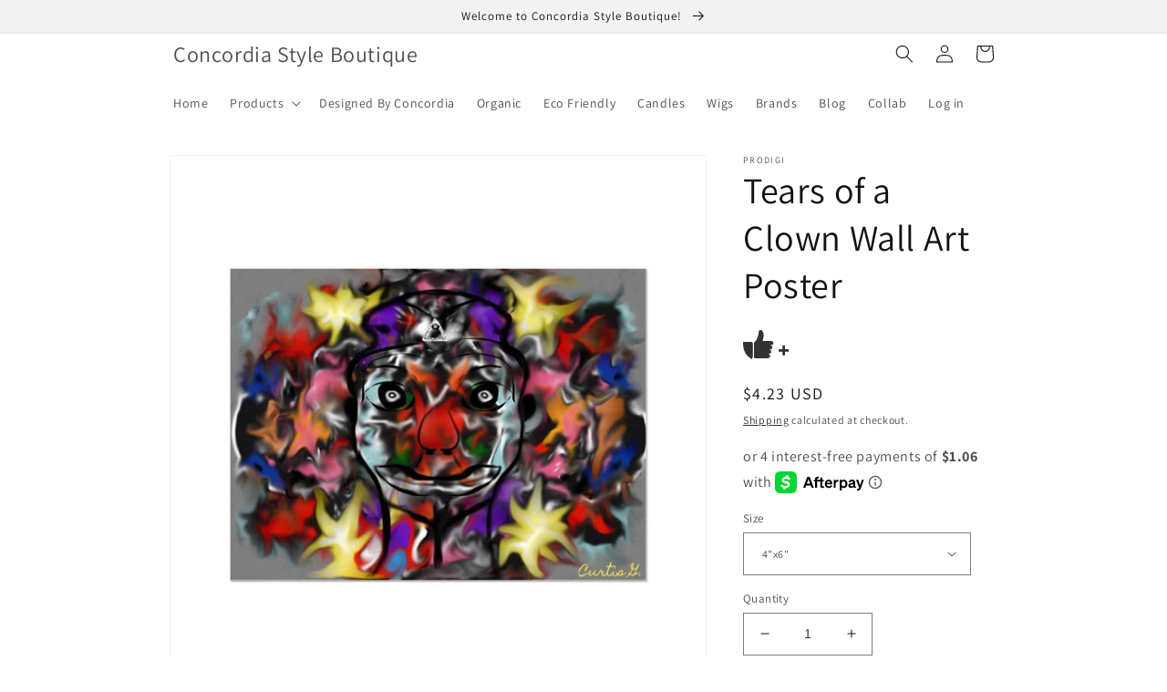

--- FILE ---
content_type: text/html; charset=utf-8
request_url: https://concordia.style/products/tears-of-a-clown-wall-art-poster
body_size: 121711
content:
<!doctype html>
<html class="no-js" lang="en">
  <head>
<script type="text/javascript" data-squaredance="FpC25h2lx6MihomhwHLPIhazMmqxlv02ChHt2RhiICQfhJ5XfutyDEF2f4QPp8PP" data-sqdv="1.0.1">
try{squaredanceCart=JSON.parse(decodeURIComponent("%5B%5D"))}catch(e){}
;!function(j,u,m,b,l,e){var n="jumbleberry",i="3.2.2",o=function(){o.v==i&&o.e?o.e.apply(o,arguments):o.q.push(arguments)}
,a=encodeURIComponent,t=decodeURIComponent,d=j.location;(o.push=o).l=!1,o.q=[],o.v=i,o.duid=function(n){return(
n=n&&u.cookie.match(RegExp(t("%5Cs*")+n.substr(0,21)+"id=([^;]+)")))?t(n[1].split(".")[0]):""},o.g=function(n,i){return!!(
i=RegExp("^[^#]*[?&]"+n+"=([^&#]+)").exec(i||d.href))&&t(i[1].replace(/\+/g," "))},o.s=function(n){for(var i=Math.round((
new Date).getTime()/1e3),t=d.hostname.split("."),r=t.length-1;0<r--&&/^(([a-z0-9]{4}-?){8}|[0-9]+)$/i.test(n)&&n!=o.duid(
o.p);)u.cookie=o.p.substr(0,21)+"id="+a(n)+"."+i+".0."+i+".; path=/; max-age=63072000; domain=."+t.slice(r,t.length
).join(".")},o.i=function(n,i,t){if("init"==n)return[o.u=o.duid(o.p=i),o.s(o.h=t||o.u)];t=t||{},(n=u.createElement(
"iframe")).src=o.d+o.p+"?hid="+a(o.h)+"&uid="+a(o.u)+"&event="+a(i||"")+"&transid="+a(t.transaction_id||"")+"&oi="+a(
t.order_index||"")+"&ctx="+a(JSON.stringify(t)),n.height=n.width=0,n.style="display:none;visibility:hidden",
n.sandbox="allow-forms allow-same-origin allow-scripts",n.referrerPolicy="unsafe-url",(u.body||u.head).appendChild(n)},
o.m=o.e=function(){var n,i;!j._RNGSeed&&o.i.apply(o,arguments)&&(n=u.createElement(m),i=u.getElementsByTagName(m)[0],
n.src=o.d+o.p+"?hid="+a(o.h)+"&uid="+a(o.u)+"&v="+o.v,n.async=!!o.h,o.e=!1,o.q.unshift(arguments),j.addEventListener(
"beforeunload",n.onerror=function(){o.e=o.i;for(var n=0;n<o.q.length;++n)o.apply(o,o.q[n]);o.q=[]}),
i.parentNode.insertBefore(n,i))},j[n]=j[n]||o,j[n].d=b}(window,document,"script","https://www.maxepv.com/");

jumbleberry("init", "FpC25h2lx6MihomhwHLPIhazMmqxlv02ChHt2RhiICT-zbjwW7-1A41n0uNQGGFYp8hXiGET2FIjzzN5OLUXw3A_uPW13Ws_-0P4zQiAJC4~", jumbleberry.g("sqdid") || jumbleberry.g("click_id"));
</script>
                    <!-- ============================= SEO Expert Pro ============================= -->
    <title>Tears of a Clown Wall Art Poster at Concordia Style Boutique</title>
   
    
        <meta name="description" content="Buy Tears of a Clown Wall Art Poster From Concordia Style Boutique. Just $4.23." />
    
    <meta http-equiv="cache-control" content="max-age=0" />
    <meta http-equiv="cache-control" content="no-cache" />
    <meta http-equiv="expires" content="0" />
    <meta http-equiv="expires" content="Tue, 01 Jan 2000 1:00:00 GMT" />
    <meta http-equiv="pragma" content="no-cache" />
    <script type="application/ld+json">
    {
    "@context": "http://schema.org",
    "@type": "Organization",
    "name": "Concordia Style Boutique",
    "url": "https://concordia.style"    }
    </script>
    <script type="application/ld+json">
    {
        "@context": "http://schema.org",
        "@type": "WebSite",
        "url": "https://concordia.style",
        "potentialAction": {
            "@type": "SearchAction",
            "target": "https://concordia.style/search?q={query}",
            "query-input": "required name=query"
            }
    }
    </script>
    
    
   
    <script type="application/ld+json">
    {
        "@context": "http://schema.org/",
        "@type": "Product",
        "url": "https://concordia.style/products/tears-of-a-clown-wall-art-poster",
        "name": "Tears of a Clown Wall Art Poster",
        "image": "https://concordia.style/cdn/shop/products/6ffa4e1e-5f89-407f-b623-0e1e381c7e6c.jpg?v=1751416836",
        "description": "An economical lustre poster paper with a high white, satin finish and smooth microporous coating for accurate photo reproduction. The smooth, satin finish and wide colour gamut make this an excellent substrate for posters and professional photographs.",
        "brand": {
            "name": "Prodigi"
        },
        "sku": "kite-681822520",
        "weight": "1.0lb",
        "offers" : [
            {
                "@type" : "Offer" ,
                "priceCurrency" : "USD" ,
                "price" : "4.23" ,
                "priceValidUntil": "2026-02-26",
                "availability" : "http://schema.org/InStock" ,
                "itemCondition": "http://schema.org/NewCondition",
                "sku": "kite-681822520",
                "name": "4&quot;x6&quot;",
                "url" : "https://concordia.style/products/tears-of-a-clown-wall-art-poster?variant=42396517662872",
                "seller" : {
                    "@type" : "Organization",
                    "name" : "Concordia Style Boutique"
                }
            }, 
            {
                "@type" : "Offer" ,
                "priceCurrency" : "USD" ,
                "price" : "4.23" ,
                "priceValidUntil": "2026-02-26",
                "availability" : "http://schema.org/InStock" ,
                "itemCondition": "http://schema.org/NewCondition",
                "sku": "kite-681822521",
                "name": "6&quot;x4&quot;",
                "url" : "https://concordia.style/products/tears-of-a-clown-wall-art-poster?variant=42396517957784",
                "seller" : {
                    "@type" : "Organization",
                    "name" : "Concordia Style Boutique"
                }
            }, 
            {
                "@type" : "Offer" ,
                "priceCurrency" : "USD" ,
                "price" : "4.23" ,
                "priceValidUntil": "2026-02-26",
                "availability" : "http://schema.org/InStock" ,
                "itemCondition": "http://schema.org/NewCondition",
                "sku": "kite-681822522",
                "name": "5&quot;x7&quot;",
                "url" : "https://concordia.style/products/tears-of-a-clown-wall-art-poster?variant=42396517925016",
                "seller" : {
                    "@type" : "Organization",
                    "name" : "Concordia Style Boutique"
                }
            }, 
            {
                "@type" : "Offer" ,
                "priceCurrency" : "USD" ,
                "price" : "4.23" ,
                "priceValidUntil": "2026-02-26",
                "availability" : "http://schema.org/InStock" ,
                "itemCondition": "http://schema.org/NewCondition",
                "sku": "kite-681822523",
                "name": "7&quot;x5&quot;",
                "url" : "https://concordia.style/products/tears-of-a-clown-wall-art-poster?variant=42396518121624",
                "seller" : {
                    "@type" : "Organization",
                    "name" : "Concordia Style Boutique"
                }
            }, 
            {
                "@type" : "Offer" ,
                "priceCurrency" : "USD" ,
                "price" : "4.55" ,
                "priceValidUntil": "2026-02-26",
                "availability" : "http://schema.org/InStock" ,
                "itemCondition": "http://schema.org/NewCondition",
                "sku": "kite-681822524",
                "name": "6&quot;x6&quot;",
                "url" : "https://concordia.style/products/tears-of-a-clown-wall-art-poster?variant=42396517990552",
                "seller" : {
                    "@type" : "Organization",
                    "name" : "Concordia Style Boutique"
                }
            }, 
            {
                "@type" : "Offer" ,
                "priceCurrency" : "USD" ,
                "price" : "4.55" ,
                "priceValidUntil": "2026-02-26",
                "availability" : "http://schema.org/InStock" ,
                "itemCondition": "http://schema.org/NewCondition",
                "sku": "kite-681822525",
                "name": "6&quot;x8&quot;",
                "url" : "https://concordia.style/products/tears-of-a-clown-wall-art-poster?variant=42396518023320",
                "seller" : {
                    "@type" : "Organization",
                    "name" : "Concordia Style Boutique"
                }
            }, 
            {
                "@type" : "Offer" ,
                "priceCurrency" : "USD" ,
                "price" : "4.55" ,
                "priceValidUntil": "2026-02-26",
                "availability" : "http://schema.org/InStock" ,
                "itemCondition": "http://schema.org/NewCondition",
                "sku": "kite-681822526",
                "name": "8&quot;x6&quot;",
                "url" : "https://concordia.style/products/tears-of-a-clown-wall-art-poster?variant=42396518219928",
                "seller" : {
                    "@type" : "Organization",
                    "name" : "Concordia Style Boutique"
                }
            }, 
            {
                "@type" : "Offer" ,
                "priceCurrency" : "USD" ,
                "price" : "4.55" ,
                "priceValidUntil": "2026-02-26",
                "availability" : "http://schema.org/InStock" ,
                "itemCondition": "http://schema.org/NewCondition",
                "sku": "kite-681822527",
                "name": "A5 Portrait",
                "url" : "https://concordia.style/products/tears-of-a-clown-wall-art-poster?variant=42396518678680",
                "seller" : {
                    "@type" : "Organization",
                    "name" : "Concordia Style Boutique"
                }
            }, 
            {
                "@type" : "Offer" ,
                "priceCurrency" : "USD" ,
                "price" : "4.55" ,
                "priceValidUntil": "2026-02-26",
                "availability" : "http://schema.org/InStock" ,
                "itemCondition": "http://schema.org/NewCondition",
                "sku": "kite-681822528",
                "name": "A5 Landscape",
                "url" : "https://concordia.style/products/tears-of-a-clown-wall-art-poster?variant=42396518645912",
                "seller" : {
                    "@type" : "Organization",
                    "name" : "Concordia Style Boutique"
                }
            }, 
            {
                "@type" : "Offer" ,
                "priceCurrency" : "USD" ,
                "price" : "4.55" ,
                "priceValidUntil": "2026-02-26",
                "availability" : "http://schema.org/InStock" ,
                "itemCondition": "http://schema.org/NewCondition",
                "sku": "kite-681822529",
                "name": "8&quot;x8&quot;",
                "url" : "https://concordia.style/products/tears-of-a-clown-wall-art-poster?variant=42396518252696",
                "seller" : {
                    "@type" : "Organization",
                    "name" : "Concordia Style Boutique"
                }
            }, 
            {
                "@type" : "Offer" ,
                "priceCurrency" : "USD" ,
                "price" : "4.55" ,
                "priceValidUntil": "2026-02-26",
                "availability" : "http://schema.org/InStock" ,
                "itemCondition": "http://schema.org/NewCondition",
                "sku": "kite-681822530",
                "name": "8&quot;x10&quot;",
                "url" : "https://concordia.style/products/tears-of-a-clown-wall-art-poster?variant=42396518154392",
                "seller" : {
                    "@type" : "Organization",
                    "name" : "Concordia Style Boutique"
                }
            }, 
            {
                "@type" : "Offer" ,
                "priceCurrency" : "USD" ,
                "price" : "4.55" ,
                "priceValidUntil": "2026-02-26",
                "availability" : "http://schema.org/InStock" ,
                "itemCondition": "http://schema.org/NewCondition",
                "sku": "kite-681822531",
                "name": "10&quot;x8&quot;",
                "url" : "https://concordia.style/products/tears-of-a-clown-wall-art-poster?variant=42396516024472",
                "seller" : {
                    "@type" : "Organization",
                    "name" : "Concordia Style Boutique"
                }
            }, 
            {
                "@type" : "Offer" ,
                "priceCurrency" : "USD" ,
                "price" : "5.20" ,
                "priceValidUntil": "2026-02-26",
                "availability" : "http://schema.org/InStock" ,
                "itemCondition": "http://schema.org/NewCondition",
                "sku": "kite-681822532",
                "name": "8.5&quot;x11&quot;",
                "url" : "https://concordia.style/products/tears-of-a-clown-wall-art-poster?variant=42396518285464",
                "seller" : {
                    "@type" : "Organization",
                    "name" : "Concordia Style Boutique"
                }
            }, 
            {
                "@type" : "Offer" ,
                "priceCurrency" : "USD" ,
                "price" : "5.20" ,
                "priceValidUntil": "2026-02-26",
                "availability" : "http://schema.org/InStock" ,
                "itemCondition": "http://schema.org/NewCondition",
                "sku": "kite-681822533",
                "name": "11&quot;x8.5&quot;",
                "url" : "https://concordia.style/products/tears-of-a-clown-wall-art-poster?variant=42396516155544",
                "seller" : {
                    "@type" : "Organization",
                    "name" : "Concordia Style Boutique"
                }
            }, 
            {
                "@type" : "Offer" ,
                "priceCurrency" : "USD" ,
                "price" : "5.20" ,
                "priceValidUntil": "2026-02-26",
                "availability" : "http://schema.org/InStock" ,
                "itemCondition": "http://schema.org/NewCondition",
                "sku": "kite-681822534",
                "name": "8&quot;x12&quot;",
                "url" : "https://concordia.style/products/tears-of-a-clown-wall-art-poster?variant=42396518187160",
                "seller" : {
                    "@type" : "Organization",
                    "name" : "Concordia Style Boutique"
                }
            }, 
            {
                "@type" : "Offer" ,
                "priceCurrency" : "USD" ,
                "price" : "5.20" ,
                "priceValidUntil": "2026-02-26",
                "availability" : "http://schema.org/InStock" ,
                "itemCondition": "http://schema.org/NewCondition",
                "sku": "kite-681822535",
                "name": "12&quot;x8&quot;",
                "url" : "https://concordia.style/products/tears-of-a-clown-wall-art-poster?variant=42396516286616",
                "seller" : {
                    "@type" : "Organization",
                    "name" : "Concordia Style Boutique"
                }
            }, 
            {
                "@type" : "Offer" ,
                "priceCurrency" : "USD" ,
                "price" : "5.20" ,
                "priceValidUntil": "2026-02-26",
                "availability" : "http://schema.org/InStock" ,
                "itemCondition": "http://schema.org/NewCondition",
                "sku": "kite-681822536",
                "name": "A4 Portrait",
                "url" : "https://concordia.style/products/tears-of-a-clown-wall-art-poster?variant=42396518613144",
                "seller" : {
                    "@type" : "Organization",
                    "name" : "Concordia Style Boutique"
                }
            }, 
            {
                "@type" : "Offer" ,
                "priceCurrency" : "USD" ,
                "price" : "5.20" ,
                "priceValidUntil": "2026-02-26",
                "availability" : "http://schema.org/InStock" ,
                "itemCondition": "http://schema.org/NewCondition",
                "sku": "kite-681822537",
                "name": "A4 Landscape",
                "url" : "https://concordia.style/products/tears-of-a-clown-wall-art-poster?variant=42396518580376",
                "seller" : {
                    "@type" : "Organization",
                    "name" : "Concordia Style Boutique"
                }
            }, 
            {
                "@type" : "Offer" ,
                "priceCurrency" : "USD" ,
                "price" : "5.20" ,
                "priceValidUntil": "2026-02-26",
                "availability" : "http://schema.org/InStock" ,
                "itemCondition": "http://schema.org/NewCondition",
                "sku": "kite-681822538",
                "name": "10&quot;x10&quot;",
                "url" : "https://concordia.style/products/tears-of-a-clown-wall-art-poster?variant=42396515958936",
                "seller" : {
                    "@type" : "Organization",
                    "name" : "Concordia Style Boutique"
                }
            }, 
            {
                "@type" : "Offer" ,
                "priceCurrency" : "USD" ,
                "price" : "5.85" ,
                "priceValidUntil": "2026-02-26",
                "availability" : "http://schema.org/InStock" ,
                "itemCondition": "http://schema.org/NewCondition",
                "sku": "kite-681822539",
                "name": "12&quot;x12&quot;",
                "url" : "https://concordia.style/products/tears-of-a-clown-wall-art-poster?variant=42396516188312",
                "seller" : {
                    "@type" : "Organization",
                    "name" : "Concordia Style Boutique"
                }
            }, 
            {
                "@type" : "Offer" ,
                "priceCurrency" : "USD" ,
                "price" : "5.85" ,
                "priceValidUntil": "2026-02-26",
                "availability" : "http://schema.org/InStock" ,
                "itemCondition": "http://schema.org/NewCondition",
                "sku": "kite-681822540",
                "name": "11&quot;x14&quot;",
                "url" : "https://concordia.style/products/tears-of-a-clown-wall-art-poster?variant=42396516090008",
                "seller" : {
                    "@type" : "Organization",
                    "name" : "Concordia Style Boutique"
                }
            }, 
            {
                "@type" : "Offer" ,
                "priceCurrency" : "USD" ,
                "price" : "5.85" ,
                "priceValidUntil": "2026-02-26",
                "availability" : "http://schema.org/InStock" ,
                "itemCondition": "http://schema.org/NewCondition",
                "sku": "kite-681822541",
                "name": "14&quot;x11&quot;",
                "url" : "https://concordia.style/products/tears-of-a-clown-wall-art-poster?variant=42396516319384",
                "seller" : {
                    "@type" : "Organization",
                    "name" : "Concordia Style Boutique"
                }
            }, 
            {
                "@type" : "Offer" ,
                "priceCurrency" : "USD" ,
                "price" : "5.85" ,
                "priceValidUntil": "2026-02-26",
                "availability" : "http://schema.org/InStock" ,
                "itemCondition": "http://schema.org/NewCondition",
                "sku": "kite-681822542",
                "name": "11&quot;x17&quot;",
                "url" : "https://concordia.style/products/tears-of-a-clown-wall-art-poster?variant=42396516122776",
                "seller" : {
                    "@type" : "Organization",
                    "name" : "Concordia Style Boutique"
                }
            }, 
            {
                "@type" : "Offer" ,
                "priceCurrency" : "USD" ,
                "price" : "5.85" ,
                "priceValidUntil": "2026-02-26",
                "availability" : "http://schema.org/InStock" ,
                "itemCondition": "http://schema.org/NewCondition",
                "sku": "kite-681822543",
                "name": "17&quot;x11&quot;",
                "url" : "https://concordia.style/products/tears-of-a-clown-wall-art-poster?variant=42396516548760",
                "seller" : {
                    "@type" : "Organization",
                    "name" : "Concordia Style Boutique"
                }
            }, 
            {
                "@type" : "Offer" ,
                "priceCurrency" : "USD" ,
                "price" : "5.85" ,
                "priceValidUntil": "2026-02-26",
                "availability" : "http://schema.org/InStock" ,
                "itemCondition": "http://schema.org/NewCondition",
                "sku": "kite-681822544",
                "name": "12&quot;x16&quot;",
                "url" : "https://concordia.style/products/tears-of-a-clown-wall-art-poster?variant=42396516221080",
                "seller" : {
                    "@type" : "Organization",
                    "name" : "Concordia Style Boutique"
                }
            }, 
            {
                "@type" : "Offer" ,
                "priceCurrency" : "USD" ,
                "price" : "5.85" ,
                "priceValidUntil": "2026-02-26",
                "availability" : "http://schema.org/InStock" ,
                "itemCondition": "http://schema.org/NewCondition",
                "sku": "kite-681822545",
                "name": "16&quot;x12&quot;",
                "url" : "https://concordia.style/products/tears-of-a-clown-wall-art-poster?variant=42396516384920",
                "seller" : {
                    "@type" : "Organization",
                    "name" : "Concordia Style Boutique"
                }
            }, 
            {
                "@type" : "Offer" ,
                "priceCurrency" : "USD" ,
                "price" : "5.85" ,
                "priceValidUntil": "2026-02-26",
                "availability" : "http://schema.org/InStock" ,
                "itemCondition": "http://schema.org/NewCondition",
                "sku": "kite-681822546",
                "name": "A3 Portrait",
                "url" : "https://concordia.style/products/tears-of-a-clown-wall-art-poster?variant=42396518547608",
                "seller" : {
                    "@type" : "Organization",
                    "name" : "Concordia Style Boutique"
                }
            }, 
            {
                "@type" : "Offer" ,
                "priceCurrency" : "USD" ,
                "price" : "5.85" ,
                "priceValidUntil": "2026-02-26",
                "availability" : "http://schema.org/InStock" ,
                "itemCondition": "http://schema.org/NewCondition",
                "sku": "kite-681822547",
                "name": "A3 Landscape",
                "url" : "https://concordia.style/products/tears-of-a-clown-wall-art-poster?variant=42396518514840",
                "seller" : {
                    "@type" : "Organization",
                    "name" : "Concordia Style Boutique"
                }
            }, 
            {
                "@type" : "Offer" ,
                "priceCurrency" : "USD" ,
                "price" : "5.85" ,
                "priceValidUntil": "2026-02-26",
                "availability" : "http://schema.org/InStock" ,
                "itemCondition": "http://schema.org/NewCondition",
                "sku": "kite-681822548",
                "name": "14&quot;x14&quot;",
                "url" : "https://concordia.style/products/tears-of-a-clown-wall-art-poster?variant=42396516352152",
                "seller" : {
                    "@type" : "Organization",
                    "name" : "Concordia Style Boutique"
                }
            }, 
            {
                "@type" : "Offer" ,
                "priceCurrency" : "USD" ,
                "price" : "5.85" ,
                "priceValidUntil": "2026-02-26",
                "availability" : "http://schema.org/InStock" ,
                "itemCondition": "http://schema.org/NewCondition",
                "sku": "kite-681822549",
                "name": "10&quot;x20&quot;",
                "url" : "https://concordia.style/products/tears-of-a-clown-wall-art-poster?variant=42396515991704",
                "seller" : {
                    "@type" : "Organization",
                    "name" : "Concordia Style Boutique"
                }
            }, 
            {
                "@type" : "Offer" ,
                "priceCurrency" : "USD" ,
                "price" : "5.85" ,
                "priceValidUntil": "2026-02-26",
                "availability" : "http://schema.org/InStock" ,
                "itemCondition": "http://schema.org/NewCondition",
                "sku": "kite-681822550",
                "name": "20&quot;x10&quot;",
                "url" : "https://concordia.style/products/tears-of-a-clown-wall-art-poster?variant=42396516679832",
                "seller" : {
                    "@type" : "Organization",
                    "name" : "Concordia Style Boutique"
                }
            }, 
            {
                "@type" : "Offer" ,
                "priceCurrency" : "USD" ,
                "price" : "5.85" ,
                "priceValidUntil": "2026-02-26",
                "availability" : "http://schema.org/InStock" ,
                "itemCondition": "http://schema.org/NewCondition",
                "sku": "kite-681822551",
                "name": "12&quot;x18&quot;",
                "url" : "https://concordia.style/products/tears-of-a-clown-wall-art-poster?variant=42396516253848",
                "seller" : {
                    "@type" : "Organization",
                    "name" : "Concordia Style Boutique"
                }
            }, 
            {
                "@type" : "Offer" ,
                "priceCurrency" : "USD" ,
                "price" : "5.85" ,
                "priceValidUntil": "2026-02-26",
                "availability" : "http://schema.org/InStock" ,
                "itemCondition": "http://schema.org/NewCondition",
                "sku": "kite-681822552",
                "name": "18&quot;x12&quot;",
                "url" : "https://concordia.style/products/tears-of-a-clown-wall-art-poster?variant=42396516581528",
                "seller" : {
                    "@type" : "Organization",
                    "name" : "Concordia Style Boutique"
                }
            }, 
            {
                "@type" : "Offer" ,
                "priceCurrency" : "USD" ,
                "price" : "5.85" ,
                "priceValidUntil": "2026-02-26",
                "availability" : "http://schema.org/InStock" ,
                "itemCondition": "http://schema.org/NewCondition",
                "sku": "kite-681822553",
                "name": "16&quot;x16&quot;",
                "url" : "https://concordia.style/products/tears-of-a-clown-wall-art-poster?variant=42396516417688",
                "seller" : {
                    "@type" : "Organization",
                    "name" : "Concordia Style Boutique"
                }
            }, 
            {
                "@type" : "Offer" ,
                "priceCurrency" : "USD" ,
                "price" : "5.85" ,
                "priceValidUntil": "2026-02-26",
                "availability" : "http://schema.org/InStock" ,
                "itemCondition": "http://schema.org/NewCondition",
                "sku": "kite-681822554",
                "name": "16&quot;x20&quot;",
                "url" : "https://concordia.style/products/tears-of-a-clown-wall-art-poster?variant=42396516450456",
                "seller" : {
                    "@type" : "Organization",
                    "name" : "Concordia Style Boutique"
                }
            }, 
            {
                "@type" : "Offer" ,
                "priceCurrency" : "USD" ,
                "price" : "5.85" ,
                "priceValidUntil": "2026-02-26",
                "availability" : "http://schema.org/InStock" ,
                "itemCondition": "http://schema.org/NewCondition",
                "sku": "kite-681822555",
                "name": "20&quot;x16&quot;",
                "url" : "https://concordia.style/products/tears-of-a-clown-wall-art-poster?variant=42396516712600",
                "seller" : {
                    "@type" : "Organization",
                    "name" : "Concordia Style Boutique"
                }
            }, 
            {
                "@type" : "Offer" ,
                "priceCurrency" : "USD" ,
                "price" : "7.80" ,
                "priceValidUntil": "2026-02-26",
                "availability" : "http://schema.org/InStock" ,
                "itemCondition": "http://schema.org/NewCondition",
                "sku": "kite-681822556",
                "name": "18&quot;x18&quot;",
                "url" : "https://concordia.style/products/tears-of-a-clown-wall-art-poster?variant=42396516614296",
                "seller" : {
                    "@type" : "Organization",
                    "name" : "Concordia Style Boutique"
                }
            }, 
            {
                "@type" : "Offer" ,
                "priceCurrency" : "USD" ,
                "price" : "7.80" ,
                "priceValidUntil": "2026-02-26",
                "availability" : "http://schema.org/InStock" ,
                "itemCondition": "http://schema.org/NewCondition",
                "sku": "kite-681822557",
                "name": "16&quot;x24&quot;",
                "url" : "https://concordia.style/products/tears-of-a-clown-wall-art-poster?variant=42396516483224",
                "seller" : {
                    "@type" : "Organization",
                    "name" : "Concordia Style Boutique"
                }
            }, 
            {
                "@type" : "Offer" ,
                "priceCurrency" : "USD" ,
                "price" : "7.80" ,
                "priceValidUntil": "2026-02-26",
                "availability" : "http://schema.org/InStock" ,
                "itemCondition": "http://schema.org/NewCondition",
                "sku": "kite-681822558",
                "name": "24&quot;x16&quot;",
                "url" : "https://concordia.style/products/tears-of-a-clown-wall-art-poster?variant=42396516909208",
                "seller" : {
                    "@type" : "Organization",
                    "name" : "Concordia Style Boutique"
                }
            }, 
            {
                "@type" : "Offer" ,
                "priceCurrency" : "USD" ,
                "price" : "7.80" ,
                "priceValidUntil": "2026-02-26",
                "availability" : "http://schema.org/InStock" ,
                "itemCondition": "http://schema.org/NewCondition",
                "sku": "kite-681822559",
                "name": "A2 Portrait",
                "url" : "https://concordia.style/products/tears-of-a-clown-wall-art-poster?variant=42396518482072",
                "seller" : {
                    "@type" : "Organization",
                    "name" : "Concordia Style Boutique"
                }
            }, 
            {
                "@type" : "Offer" ,
                "priceCurrency" : "USD" ,
                "price" : "7.80" ,
                "priceValidUntil": "2026-02-26",
                "availability" : "http://schema.org/InStock" ,
                "itemCondition": "http://schema.org/NewCondition",
                "sku": "kite-681822560",
                "name": "A2 Landscape",
                "url" : "https://concordia.style/products/tears-of-a-clown-wall-art-poster?variant=42396518449304",
                "seller" : {
                    "@type" : "Organization",
                    "name" : "Concordia Style Boutique"
                }
            }, 
            {
                "@type" : "Offer" ,
                "priceCurrency" : "USD" ,
                "price" : "7.80" ,
                "priceValidUntil": "2026-02-26",
                "availability" : "http://schema.org/InStock" ,
                "itemCondition": "http://schema.org/NewCondition",
                "sku": "kite-681822561",
                "name": "20&quot;x20&quot;",
                "url" : "https://concordia.style/products/tears-of-a-clown-wall-art-poster?variant=42396516745368",
                "seller" : {
                    "@type" : "Organization",
                    "name" : "Concordia Style Boutique"
                }
            }, 
            {
                "@type" : "Offer" ,
                "priceCurrency" : "USD" ,
                "price" : "7.80" ,
                "priceValidUntil": "2026-02-26",
                "availability" : "http://schema.org/InStock" ,
                "itemCondition": "http://schema.org/NewCondition",
                "sku": "kite-681822562",
                "name": "18&quot;x24&quot;",
                "url" : "https://concordia.style/products/tears-of-a-clown-wall-art-poster?variant=42396516647064",
                "seller" : {
                    "@type" : "Organization",
                    "name" : "Concordia Style Boutique"
                }
            }, 
            {
                "@type" : "Offer" ,
                "priceCurrency" : "USD" ,
                "price" : "7.80" ,
                "priceValidUntil": "2026-02-26",
                "availability" : "http://schema.org/InStock" ,
                "itemCondition": "http://schema.org/NewCondition",
                "sku": "kite-681822563",
                "name": "24&quot;x18&quot;",
                "url" : "https://concordia.style/products/tears-of-a-clown-wall-art-poster?variant=42396516941976",
                "seller" : {
                    "@type" : "Organization",
                    "name" : "Concordia Style Boutique"
                }
            }, 
            {
                "@type" : "Offer" ,
                "priceCurrency" : "USD" ,
                "price" : "7.80" ,
                "priceValidUntil": "2026-02-26",
                "availability" : "http://schema.org/InStock" ,
                "itemCondition": "http://schema.org/NewCondition",
                "sku": "kite-681822564",
                "name": "16&quot;x32&quot;",
                "url" : "https://concordia.style/products/tears-of-a-clown-wall-art-poster?variant=42396516515992",
                "seller" : {
                    "@type" : "Organization",
                    "name" : "Concordia Style Boutique"
                }
            }, 
            {
                "@type" : "Offer" ,
                "priceCurrency" : "USD" ,
                "price" : "7.80" ,
                "priceValidUntil": "2026-02-26",
                "availability" : "http://schema.org/InStock" ,
                "itemCondition": "http://schema.org/NewCondition",
                "sku": "kite-681822565",
                "name": "32&quot;x16&quot;",
                "url" : "https://concordia.style/products/tears-of-a-clown-wall-art-poster?variant=42396517499032",
                "seller" : {
                    "@type" : "Organization",
                    "name" : "Concordia Style Boutique"
                }
            }, 
            {
                "@type" : "Offer" ,
                "priceCurrency" : "USD" ,
                "price" : "7.80" ,
                "priceValidUntil": "2026-02-26",
                "availability" : "http://schema.org/InStock" ,
                "itemCondition": "http://schema.org/NewCondition",
                "sku": "kite-681822566",
                "name": "20&quot;x28&quot;",
                "url" : "https://concordia.style/products/tears-of-a-clown-wall-art-poster?variant=42396516778136",
                "seller" : {
                    "@type" : "Organization",
                    "name" : "Concordia Style Boutique"
                }
            }, 
            {
                "@type" : "Offer" ,
                "priceCurrency" : "USD" ,
                "price" : "7.80" ,
                "priceValidUntil": "2026-02-26",
                "availability" : "http://schema.org/InStock" ,
                "itemCondition": "http://schema.org/NewCondition",
                "sku": "kite-681822567",
                "name": "28&quot;x20&quot;",
                "url" : "https://concordia.style/products/tears-of-a-clown-wall-art-poster?variant=42396517073048",
                "seller" : {
                    "@type" : "Organization",
                    "name" : "Concordia Style Boutique"
                }
            }, 
            {
                "@type" : "Offer" ,
                "priceCurrency" : "USD" ,
                "price" : "13" ,
                "priceValidUntil": "2026-02-26",
                "availability" : "http://schema.org/InStock" ,
                "itemCondition": "http://schema.org/NewCondition",
                "sku": "kite-681822568",
                "name": "24&quot;x24&quot;",
                "url" : "https://concordia.style/products/tears-of-a-clown-wall-art-poster?variant=42396516974744",
                "seller" : {
                    "@type" : "Organization",
                    "name" : "Concordia Style Boutique"
                }
            }, 
            {
                "@type" : "Offer" ,
                "priceCurrency" : "USD" ,
                "price" : "13" ,
                "priceValidUntil": "2026-02-26",
                "availability" : "http://schema.org/InStock" ,
                "itemCondition": "http://schema.org/NewCondition",
                "sku": "kite-681822569",
                "name": "21&quot;x28&quot;",
                "url" : "https://concordia.style/products/tears-of-a-clown-wall-art-poster?variant=42396516876440",
                "seller" : {
                    "@type" : "Organization",
                    "name" : "Concordia Style Boutique"
                }
            }, 
            {
                "@type" : "Offer" ,
                "priceCurrency" : "USD" ,
                "price" : "13" ,
                "priceValidUntil": "2026-02-26",
                "availability" : "http://schema.org/InStock" ,
                "itemCondition": "http://schema.org/NewCondition",
                "sku": "kite-681822570",
                "name": "28&quot;x21&quot;",
                "url" : "https://concordia.style/products/tears-of-a-clown-wall-art-poster?variant=42396517105816",
                "seller" : {
                    "@type" : "Organization",
                    "name" : "Concordia Style Boutique"
                }
            }, 
            {
                "@type" : "Offer" ,
                "priceCurrency" : "USD" ,
                "price" : "13" ,
                "priceValidUntil": "2026-02-26",
                "availability" : "http://schema.org/InStock" ,
                "itemCondition": "http://schema.org/NewCondition",
                "sku": "kite-681822571",
                "name": "20&quot;x30&quot;",
                "url" : "https://concordia.style/products/tears-of-a-clown-wall-art-poster?variant=42396516810904",
                "seller" : {
                    "@type" : "Organization",
                    "name" : "Concordia Style Boutique"
                }
            }, 
            {
                "@type" : "Offer" ,
                "priceCurrency" : "USD" ,
                "price" : "13" ,
                "priceValidUntil": "2026-02-26",
                "availability" : "http://schema.org/InStock" ,
                "itemCondition": "http://schema.org/NewCondition",
                "sku": "kite-681822572",
                "name": "30&quot;x20&quot;",
                "url" : "https://concordia.style/products/tears-of-a-clown-wall-art-poster?variant=42396517302424",
                "seller" : {
                    "@type" : "Organization",
                    "name" : "Concordia Style Boutique"
                }
            }, 
            {
                "@type" : "Offer" ,
                "priceCurrency" : "USD" ,
                "price" : "13" ,
                "priceValidUntil": "2026-02-26",
                "availability" : "http://schema.org/InStock" ,
                "itemCondition": "http://schema.org/NewCondition",
                "sku": "kite-681822573",
                "name": "24&quot;x32&quot;",
                "url" : "https://concordia.style/products/tears-of-a-clown-wall-art-poster?variant=42396517007512",
                "seller" : {
                    "@type" : "Organization",
                    "name" : "Concordia Style Boutique"
                }
            }, 
            {
                "@type" : "Offer" ,
                "priceCurrency" : "USD" ,
                "price" : "13" ,
                "priceValidUntil": "2026-02-26",
                "availability" : "http://schema.org/InStock" ,
                "itemCondition": "http://schema.org/NewCondition",
                "sku": "kite-681822574",
                "name": "32&quot;x24&quot;",
                "url" : "https://concordia.style/products/tears-of-a-clown-wall-art-poster?variant=42396517531800",
                "seller" : {
                    "@type" : "Organization",
                    "name" : "Concordia Style Boutique"
                }
            }, 
            {
                "@type" : "Offer" ,
                "priceCurrency" : "USD" ,
                "price" : "13" ,
                "priceValidUntil": "2026-02-26",
                "availability" : "http://schema.org/InStock" ,
                "itemCondition": "http://schema.org/NewCondition",
                "sku": "kite-681822575",
                "name": "A1 Portrait",
                "url" : "https://concordia.style/products/tears-of-a-clown-wall-art-poster?variant=42396518416536",
                "seller" : {
                    "@type" : "Organization",
                    "name" : "Concordia Style Boutique"
                }
            }, 
            {
                "@type" : "Offer" ,
                "priceCurrency" : "USD" ,
                "price" : "13" ,
                "priceValidUntil": "2026-02-26",
                "availability" : "http://schema.org/InStock" ,
                "itemCondition": "http://schema.org/NewCondition",
                "sku": "kite-681822576",
                "name": "A1 Landscape",
                "url" : "https://concordia.style/products/tears-of-a-clown-wall-art-poster?variant=42396518383768",
                "seller" : {
                    "@type" : "Organization",
                    "name" : "Concordia Style Boutique"
                }
            }, 
            {
                "@type" : "Offer" ,
                "priceCurrency" : "USD" ,
                "price" : "13" ,
                "priceValidUntil": "2026-02-26",
                "availability" : "http://schema.org/InStock" ,
                "itemCondition": "http://schema.org/NewCondition",
                "sku": "kite-681822577",
                "name": "28&quot;x28&quot;",
                "url" : "https://concordia.style/products/tears-of-a-clown-wall-art-poster?variant=42396517171352",
                "seller" : {
                    "@type" : "Organization",
                    "name" : "Concordia Style Boutique"
                }
            }, 
            {
                "@type" : "Offer" ,
                "priceCurrency" : "USD" ,
                "price" : "13" ,
                "priceValidUntil": "2026-02-26",
                "availability" : "http://schema.org/InStock" ,
                "itemCondition": "http://schema.org/NewCondition",
                "sku": "kite-681822578",
                "name": "20&quot;x40&quot;",
                "url" : "https://concordia.style/products/tears-of-a-clown-wall-art-poster?variant=42396516843672",
                "seller" : {
                    "@type" : "Organization",
                    "name" : "Concordia Style Boutique"
                }
            }, 
            {
                "@type" : "Offer" ,
                "priceCurrency" : "USD" ,
                "price" : "13" ,
                "priceValidUntil": "2026-02-26",
                "availability" : "http://schema.org/InStock" ,
                "itemCondition": "http://schema.org/NewCondition",
                "sku": "kite-681822579",
                "name": "40&quot;x20&quot;",
                "url" : "https://concordia.style/products/tears-of-a-clown-wall-art-poster?variant=42396517695640",
                "seller" : {
                    "@type" : "Organization",
                    "name" : "Concordia Style Boutique"
                }
            }, 
            {
                "@type" : "Offer" ,
                "priceCurrency" : "USD" ,
                "price" : "13" ,
                "priceValidUntil": "2026-02-26",
                "availability" : "http://schema.org/InStock" ,
                "itemCondition": "http://schema.org/NewCondition",
                "sku": "kite-681822580",
                "name": "24&quot;x36&quot;",
                "url" : "https://concordia.style/products/tears-of-a-clown-wall-art-poster?variant=42396517040280",
                "seller" : {
                    "@type" : "Organization",
                    "name" : "Concordia Style Boutique"
                }
            }, 
            {
                "@type" : "Offer" ,
                "priceCurrency" : "USD" ,
                "price" : "13" ,
                "priceValidUntil": "2026-02-26",
                "availability" : "http://schema.org/InStock" ,
                "itemCondition": "http://schema.org/NewCondition",
                "sku": "kite-681822581",
                "name": "36&quot;x24&quot;",
                "url" : "https://concordia.style/products/tears-of-a-clown-wall-art-poster?variant=42396517597336",
                "seller" : {
                    "@type" : "Organization",
                    "name" : "Concordia Style Boutique"
                }
            }, 
            {
                "@type" : "Offer" ,
                "priceCurrency" : "USD" ,
                "price" : "13" ,
                "priceValidUntil": "2026-02-26",
                "availability" : "http://schema.org/InStock" ,
                "itemCondition": "http://schema.org/NewCondition",
                "sku": "kite-681822582",
                "name": "30&quot;x30&quot;",
                "url" : "https://concordia.style/products/tears-of-a-clown-wall-art-poster?variant=42396517367960",
                "seller" : {
                    "@type" : "Organization",
                    "name" : "Concordia Style Boutique"
                }
            }, 
            {
                "@type" : "Offer" ,
                "priceCurrency" : "USD" ,
                "price" : "13" ,
                "priceValidUntil": "2026-02-26",
                "availability" : "http://schema.org/InStock" ,
                "itemCondition": "http://schema.org/NewCondition",
                "sku": "kite-681822583",
                "name": "32&quot;x32&quot;",
                "url" : "https://concordia.style/products/tears-of-a-clown-wall-art-poster?variant=42396517564568",
                "seller" : {
                    "@type" : "Organization",
                    "name" : "Concordia Style Boutique"
                }
            }, 
            {
                "@type" : "Offer" ,
                "priceCurrency" : "USD" ,
                "price" : "13" ,
                "priceValidUntil": "2026-02-26",
                "availability" : "http://schema.org/InStock" ,
                "itemCondition": "http://schema.org/NewCondition",
                "sku": "kite-681822584",
                "name": "28&quot;x40&quot;",
                "url" : "https://concordia.style/products/tears-of-a-clown-wall-art-poster?variant=42396517236888",
                "seller" : {
                    "@type" : "Organization",
                    "name" : "Concordia Style Boutique"
                }
            }, 
            {
                "@type" : "Offer" ,
                "priceCurrency" : "USD" ,
                "price" : "13" ,
                "priceValidUntil": "2026-02-26",
                "availability" : "http://schema.org/InStock" ,
                "itemCondition": "http://schema.org/NewCondition",
                "sku": "kite-681822585",
                "name": "40&quot;x28&quot;",
                "url" : "https://concordia.style/products/tears-of-a-clown-wall-art-poster?variant=42396517728408",
                "seller" : {
                    "@type" : "Organization",
                    "name" : "Concordia Style Boutique"
                }
            }, 
            {
                "@type" : "Offer" ,
                "priceCurrency" : "USD" ,
                "price" : "13" ,
                "priceValidUntil": "2026-02-26",
                "availability" : "http://schema.org/InStock" ,
                "itemCondition": "http://schema.org/NewCondition",
                "sku": "kite-681822586",
                "name": "30&quot;x40&quot;",
                "url" : "https://concordia.style/products/tears-of-a-clown-wall-art-poster?variant=42396517433496",
                "seller" : {
                    "@type" : "Organization",
                    "name" : "Concordia Style Boutique"
                }
            }, 
            {
                "@type" : "Offer" ,
                "priceCurrency" : "USD" ,
                "price" : "13" ,
                "priceValidUntil": "2026-02-26",
                "availability" : "http://schema.org/InStock" ,
                "itemCondition": "http://schema.org/NewCondition",
                "sku": "kite-681822587",
                "name": "40&quot;x30&quot;",
                "url" : "https://concordia.style/products/tears-of-a-clown-wall-art-poster?variant=42396517761176",
                "seller" : {
                    "@type" : "Organization",
                    "name" : "Concordia Style Boutique"
                }
            }, 
            {
                "@type" : "Offer" ,
                "priceCurrency" : "USD" ,
                "price" : "15.60" ,
                "priceValidUntil": "2026-02-26",
                "availability" : "http://schema.org/InStock" ,
                "itemCondition": "http://schema.org/NewCondition",
                "sku": "kite-681822588",
                "name": "36&quot;x36&quot;",
                "url" : "https://concordia.style/products/tears-of-a-clown-wall-art-poster?variant=42396517630104",
                "seller" : {
                    "@type" : "Organization",
                    "name" : "Concordia Style Boutique"
                }
            }, 
            {
                "@type" : "Offer" ,
                "priceCurrency" : "USD" ,
                "price" : "13" ,
                "priceValidUntil": "2026-02-26",
                "availability" : "http://schema.org/InStock" ,
                "itemCondition": "http://schema.org/NewCondition",
                "sku": "kite-681822589",
                "name": "A0 Portrait",
                "url" : "https://concordia.style/products/tears-of-a-clown-wall-art-poster?variant=42396518351000",
                "seller" : {
                    "@type" : "Organization",
                    "name" : "Concordia Style Boutique"
                }
            }, 
            {
                "@type" : "Offer" ,
                "priceCurrency" : "USD" ,
                "price" : "13" ,
                "priceValidUntil": "2026-02-26",
                "availability" : "http://schema.org/InStock" ,
                "itemCondition": "http://schema.org/NewCondition",
                "sku": "kite-681822590",
                "name": "A0 Landscape",
                "url" : "https://concordia.style/products/tears-of-a-clown-wall-art-poster?variant=42396518318232",
                "seller" : {
                    "@type" : "Organization",
                    "name" : "Concordia Style Boutique"
                }
            }, 
            {
                "@type" : "Offer" ,
                "priceCurrency" : "USD" ,
                "price" : "15.60" ,
                "priceValidUntil": "2026-02-26",
                "availability" : "http://schema.org/InStock" ,
                "itemCondition": "http://schema.org/NewCondition",
                "sku": "kite-681822591",
                "name": "40&quot;x40&quot;",
                "url" : "https://concordia.style/products/tears-of-a-clown-wall-art-poster?variant=42396517793944",
                "seller" : {
                    "@type" : "Organization",
                    "name" : "Concordia Style Boutique"
                }
            }, 
            {
                "@type" : "Offer" ,
                "priceCurrency" : "USD" ,
                "price" : "13" ,
                "priceValidUntil": "2026-02-26",
                "availability" : "http://schema.org/InStock" ,
                "itemCondition": "http://schema.org/NewCondition",
                "sku": "kite-681822592",
                "name": "30&quot;x60&quot;",
                "url" : "https://concordia.style/products/tears-of-a-clown-wall-art-poster?variant=42396517466264",
                "seller" : {
                    "@type" : "Organization",
                    "name" : "Concordia Style Boutique"
                }
            }, 
            {
                "@type" : "Offer" ,
                "priceCurrency" : "USD" ,
                "price" : "13" ,
                "priceValidUntil": "2026-02-26",
                "availability" : "http://schema.org/InStock" ,
                "itemCondition": "http://schema.org/NewCondition",
                "sku": "kite-681822593",
                "name": "60&quot;x30&quot;",
                "url" : "https://concordia.style/products/tears-of-a-clown-wall-art-poster?variant=42396518056088",
                "seller" : {
                    "@type" : "Organization",
                    "name" : "Concordia Style Boutique"
                }
            }, 
            {
                "@type" : "Offer" ,
                "priceCurrency" : "USD" ,
                "price" : "19.50" ,
                "priceValidUntil": "2026-02-26",
                "availability" : "http://schema.org/InStock" ,
                "itemCondition": "http://schema.org/NewCondition",
                "sku": "kite-681822594",
                "name": "40&quot;x48&quot;",
                "url" : "https://concordia.style/products/tears-of-a-clown-wall-art-poster?variant=42396517826712",
                "seller" : {
                    "@type" : "Organization",
                    "name" : "Concordia Style Boutique"
                }
            }, 
            {
                "@type" : "Offer" ,
                "priceCurrency" : "USD" ,
                "price" : "19.50" ,
                "priceValidUntil": "2026-02-26",
                "availability" : "http://schema.org/InStock" ,
                "itemCondition": "http://schema.org/NewCondition",
                "sku": "kite-681822595",
                "name": "48&quot;x40&quot;",
                "url" : "https://concordia.style/products/tears-of-a-clown-wall-art-poster?variant=42396517892248",
                "seller" : {
                    "@type" : "Organization",
                    "name" : "Concordia Style Boutique"
                }
            }, 
            {
                "@type" : "Offer" ,
                "priceCurrency" : "USD" ,
                "price" : "26" ,
                "priceValidUntil": "2026-02-26",
                "availability" : "http://schema.org/InStock" ,
                "itemCondition": "http://schema.org/NewCondition",
                "sku": "kite-681822596",
                "name": "40&quot;x60&quot;",
                "url" : "https://concordia.style/products/tears-of-a-clown-wall-art-poster?variant=42396517859480",
                "seller" : {
                    "@type" : "Organization",
                    "name" : "Concordia Style Boutique"
                }
            }, 
            {
                "@type" : "Offer" ,
                "priceCurrency" : "USD" ,
                "price" : "26" ,
                "priceValidUntil": "2026-02-26",
                "availability" : "http://schema.org/InStock" ,
                "itemCondition": "http://schema.org/NewCondition",
                "sku": "kite-681822597",
                "name": "60&quot;x40&quot;",
                "url" : "https://concordia.style/products/tears-of-a-clown-wall-art-poster?variant=42396518088856",
                "seller" : {
                    "@type" : "Organization",
                    "name" : "Concordia Style Boutique"
                }
            }
        ]
    }
</script>

  <!-- BEGIN NOVEL SNIPPET --><link rel="preload" href="https://app.novel.com/vendor/js/novel-storefront.js?shop=consonance-store.myshopify.com" as="script">
<script type="text/javascript" async="" src="https://app.novel.com/vendor/js/novel-storefront.js?shop=consonance-store.myshopify.com"></script>
<!-- END NOVEL SNIPPET -->
    <meta charset="utf-8">





<title>Concordia Style Boutique - Healthy, Organic, Stylish, and Harmonious Living. </title>
<meta name="description" content="Concordia Style Boutique - We sell health products, organic products, eco-friendly products, NFTs, clothing, shoes, cosmetics, supplements, coffee, art, jewelry and other useful products for healthy living.  "> 

<meta name="keywords" content="cosmetics, supplements, coffee, jewelry, health products, health and wellness, natural products, organic products, eco-friendly products, clothing, shoes, art, uniquely designed products, boutique store, healthy living">
<meta name="robots" content="index, follow">
<meta name="copyright" content="Concordia Style Boutique 2022">
<meta name="language" content="EN">
<meta name="author" content="Concordia.Style & ArtByConcordia ">
<meta name="creation date" content="September 2022">
<meta name="distribution" content="global">
<meta name="rating" content="general">

    <meta http-equiv="X-UA-Compatible" content="IE=edge">
    <meta name="viewport" content="width=device-width,initial-scale=1">
    <meta name="theme-color" content="">
    <meta name="google-site-verification" content="QFL_BBzL6KDDdOJZ3LclMVfkVXnW_-e-3t5muyKqZw4" />
    <meta name="facebook-domain-verification" content="m662cbgsh4uelsxlnfobhjpdnpslvo" />

    
    <!-- Meta Pixel Code -->
<script>
!function(f,b,e,v,n,t,s)
{if(f.fbq)return;n=f.fbq=function(){n.callMethod?
n.callMethod.apply(n,arguments):n.queue.push(arguments)};
if(!f._fbq)f._fbq=n;n.push=n;n.loaded=!0;n.version='2.0';
n.queue=[];t=b.createElement(e);t.async=!0;
t.src=v;s=b.getElementsByTagName(e)[0];
s.parentNode.insertBefore(t,s)}(window, document,'script',
'https://connect.facebook.net/en_US/fbevents.js');
fbq('init', '604107779931541');
fbq('track', 'PageView');
</script>
<noscript><img height="1" width="1" style="display:none"
src="https://www.facebook.com/tr?id=604107779931541&ev=PageView&noscript=1"
/></noscript>
<!-- End Meta Pixel Code -->

    <meta name="p:domain_verify" content="eeb9c9ba73a69e11dfeb70366d901739"/>

    <meta name="facebook-domain-verification" content="72bmtoxyt2wm3736u5dvswpygcc41m" />


    <!-- Google tag (gtag.js) -->
<script async src="https://www.googletagmanager.com/gtag/js?id=UA-241452506-1"></script>
<script>
  window.dataLayer = window.dataLayer || [];
  function gtag(){dataLayer.push(arguments);}
  gtag('js', new Date());

  gtag('config', 'UA-241452506-1');
</script>



<!-- Google tag (gtag.js) -->
<script async src="https://www.googletagmanager.com/gtag/js?id=G-SHN683G6X7"></script>
<script>
  window.dataLayer = window.dataLayer || [];
  function gtag(){dataLayer.push(arguments);}
  gtag('js', new Date());

  gtag('config', 'G-SHN683G6X7');
</script>
    

    <meta name="follow.it-verification-code" content="aR2u3eY3EYBlNFghYhxH"/>

<script type="text/javascript" src="https://api.goaffpro.com/loader.js?shop=consonance-store.myshopify.com"></script>

<meta http-equiv="onion-location" content="http://hqb6ncmig764m4ot2pcuo2p73ethvojzugd367ygr7py2n57msfzlyad.onion" />
<!-- Cloudflare Web Analytics --><script defer src='https://static.cloudflareinsights.com/beacon.min.js' data-cf-beacon='{"token": "84cebf34172545cdbff5434ef57ef408"}'></script><!-- End Cloudflare Web Analytics -->
<meta name="yandex-verification" content="52d58d663d709a8d" />
    
    <link rel="canonical" href="https://concordia.style/products/tears-of-a-clown-wall-art-poster">
    <link rel="preconnect" href="https://cdn.shopify.com" crossorigin><link rel="icon" type="image/png" href="//concordia.style/cdn/shop/files/294980196_101869059284209_1975816166880556420_n.jpg?crop=center&height=32&v=1752575489&width=32"><link rel="preconnect" href="https://fonts.shopifycdn.com" crossorigin>

    
      <meta name="description" content="Buy Tears of a Clown Wall Art Poster From Concordia Style Boutique. Just $4.23.">
    

    

<meta property="og:site_name" content="Concordia Style Boutique">
<meta property="og:url" content="https://concordia.style/products/tears-of-a-clown-wall-art-poster">
<meta property="og:title" content="Tears of a Clown Wall Art Poster at Concordia Style Boutique">
<meta property="og:type" content="product">
<meta property="og:description" content="Buy Tears of a Clown Wall Art Poster From Concordia Style Boutique. Just $4.23."><meta property="og:image" content="http://concordia.style/cdn/shop/products/6ffa4e1e-5f89-407f-b623-0e1e381c7e6c.jpg?v=1751416836">
  <meta property="og:image:secure_url" content="https://concordia.style/cdn/shop/products/6ffa4e1e-5f89-407f-b623-0e1e381c7e6c.jpg?v=1751416836">
  <meta property="og:image:width" content="1200">
  <meta property="og:image:height" content="1200"><meta property="og:price:amount" content="4.23">
  <meta property="og:price:currency" content="USD"><meta name="twitter:site" content="@https://x.com/Concordia_Style"><meta name="twitter:card" content="summary_large_image">
<meta name="twitter:title" content="Tears of a Clown Wall Art Poster at Concordia Style Boutique">
<meta name="twitter:description" content="Buy Tears of a Clown Wall Art Poster From Concordia Style Boutique. Just $4.23.">


    <script src="//concordia.style/cdn/shop/t/1/assets/global.js?v=24850326154503943211704983384" defer="defer"></script>
    <script>window.performance && window.performance.mark && window.performance.mark('shopify.content_for_header.start');</script><meta name="google-site-verification" content="QFL_BBzL6KDDdOJZ3LclMVfkVXnW_-e-3t5muyKqZw4">
<meta id="shopify-digital-wallet" name="shopify-digital-wallet" content="/60650651800/digital_wallets/dialog">
<meta name="shopify-checkout-api-token" content="4b1e99d9114a8086b9e7fe76b8d3bb6b">
<meta id="in-context-paypal-metadata" data-shop-id="60650651800" data-venmo-supported="false" data-environment="production" data-locale="en_US" data-paypal-v4="true" data-currency="USD">
<link rel="alternate" hreflang="x-default" href="https://concordia.style/products/tears-of-a-clown-wall-art-poster">
<link rel="alternate" hreflang="en-AE" href="https://concordia.style/en-language/products/tears-of-a-clown-wall-art-poster">
<link rel="alternate" hreflang="en-AT" href="https://concordia.style/en-language/products/tears-of-a-clown-wall-art-poster">
<link rel="alternate" hreflang="en-BE" href="https://concordia.style/en-language/products/tears-of-a-clown-wall-art-poster">
<link rel="alternate" hreflang="en-CH" href="https://concordia.style/en-language/products/tears-of-a-clown-wall-art-poster">
<link rel="alternate" hreflang="en-CZ" href="https://concordia.style/en-language/products/tears-of-a-clown-wall-art-poster">
<link rel="alternate" hreflang="en-DE" href="https://concordia.style/en-language/products/tears-of-a-clown-wall-art-poster">
<link rel="alternate" hreflang="en-DK" href="https://concordia.style/en-language/products/tears-of-a-clown-wall-art-poster">
<link rel="alternate" hreflang="en-ES" href="https://concordia.style/en-language/products/tears-of-a-clown-wall-art-poster">
<link rel="alternate" hreflang="en-FI" href="https://concordia.style/en-language/products/tears-of-a-clown-wall-art-poster">
<link rel="alternate" hreflang="en-FR" href="https://concordia.style/en-language/products/tears-of-a-clown-wall-art-poster">
<link rel="alternate" hreflang="en-GB" href="https://concordia.style/en-language/products/tears-of-a-clown-wall-art-poster">
<link rel="alternate" hreflang="en-IL" href="https://concordia.style/en-language/products/tears-of-a-clown-wall-art-poster">
<link rel="alternate" hreflang="en-IT" href="https://concordia.style/en-language/products/tears-of-a-clown-wall-art-poster">
<link rel="alternate" hreflang="en-KR" href="https://concordia.style/en-language/products/tears-of-a-clown-wall-art-poster">
<link rel="alternate" hreflang="en-NL" href="https://concordia.style/en-language/products/tears-of-a-clown-wall-art-poster">
<link rel="alternate" hreflang="en-NO" href="https://concordia.style/en-language/products/tears-of-a-clown-wall-art-poster">
<link rel="alternate" hreflang="en-NZ" href="https://concordia.style/en-language/products/tears-of-a-clown-wall-art-poster">
<link rel="alternate" hreflang="en-PL" href="https://concordia.style/en-language/products/tears-of-a-clown-wall-art-poster">
<link rel="alternate" hreflang="en-PT" href="https://concordia.style/en-language/products/tears-of-a-clown-wall-art-poster">
<link rel="alternate" hreflang="en-SE" href="https://concordia.style/en-language/products/tears-of-a-clown-wall-art-poster">
<link rel="alternate" hreflang="en-SG" href="https://concordia.style/en-language/products/tears-of-a-clown-wall-art-poster">
<link rel="alternate" hreflang="en-TH" href="https://concordia.style/en-language/products/tears-of-a-clown-wall-art-poster">
<link rel="alternate" hreflang="en-TW" href="https://concordia.style/en-language/products/tears-of-a-clown-wall-art-poster">
<link rel="alternate" hreflang="en-SA" href="https://concordia.style/en-language/products/tears-of-a-clown-wall-art-poster">
<link rel="alternate" hreflang="en-CR" href="https://concordia.style/en-language/products/tears-of-a-clown-wall-art-poster">
<link rel="alternate" hreflang="en-EE" href="https://concordia.style/en-language/products/tears-of-a-clown-wall-art-poster">
<link rel="alternate" hreflang="en-IE" href="https://concordia.style/en-language/products/tears-of-a-clown-wall-art-poster">
<link rel="alternate" hreflang="en-CA" href="https://concordia.style/en-language/products/tears-of-a-clown-wall-art-poster">
<link rel="alternate" hreflang="en-JP" href="https://concordia.style/en-language/products/tears-of-a-clown-wall-art-poster">
<link rel="alternate" hreflang="en-NP" href="https://concordia.style/en-language/products/tears-of-a-clown-wall-art-poster">
<link rel="alternate" hreflang="en-BS" href="https://concordia.style/en-language/products/tears-of-a-clown-wall-art-poster">
<link rel="alternate" hreflang="en-BM" href="https://concordia.style/en-language/products/tears-of-a-clown-wall-art-poster">
<link rel="alternate" hreflang="en-VG" href="https://concordia.style/en-language/products/tears-of-a-clown-wall-art-poster">
<link rel="alternate" hreflang="en-KY" href="https://concordia.style/en-language/products/tears-of-a-clown-wall-art-poster">
<link rel="alternate" hreflang="en-TC" href="https://concordia.style/en-language/products/tears-of-a-clown-wall-art-poster">
<link rel="alternate" hreflang="en-UM" href="https://concordia.style/en-language/products/tears-of-a-clown-wall-art-poster">
<link rel="alternate" hreflang="en-GR" href="https://concordia.style/en-language/products/tears-of-a-clown-wall-art-poster">
<link rel="alternate" hreflang="en-IS" href="https://concordia.style/en-language/products/tears-of-a-clown-wall-art-poster">
<link rel="alternate" hreflang="en-JE" href="https://concordia.style/en-language/products/tears-of-a-clown-wall-art-poster">
<link rel="alternate" hreflang="en-MC" href="https://concordia.style/en-language/products/tears-of-a-clown-wall-art-poster">
<link rel="alternate" hreflang="en-MX" href="https://concordia.style/en-language/products/tears-of-a-clown-wall-art-poster">
<link rel="alternate" hreflang="en-BR" href="https://concordia.style/en-language/products/tears-of-a-clown-wall-art-poster">
<link rel="alternate" hreflang="en-BQ" href="https://concordia.style/en-language/products/tears-of-a-clown-wall-art-poster">
<link rel="alternate" type="application/json+oembed" href="https://concordia.style/products/tears-of-a-clown-wall-art-poster.oembed">
<script async="async" src="/checkouts/internal/preloads.js?locale=en-US"></script>
<link rel="preconnect" href="https://shop.app" crossorigin="anonymous">
<script async="async" src="https://shop.app/checkouts/internal/preloads.js?locale=en-US&shop_id=60650651800" crossorigin="anonymous"></script>
<script id="apple-pay-shop-capabilities" type="application/json">{"shopId":60650651800,"countryCode":"US","currencyCode":"USD","merchantCapabilities":["supports3DS"],"merchantId":"gid:\/\/shopify\/Shop\/60650651800","merchantName":"Concordia Style Boutique","requiredBillingContactFields":["postalAddress","email","phone"],"requiredShippingContactFields":["postalAddress","email","phone"],"shippingType":"shipping","supportedNetworks":["visa","masterCard","amex","discover","elo","jcb"],"total":{"type":"pending","label":"Concordia Style Boutique","amount":"1.00"},"shopifyPaymentsEnabled":true,"supportsSubscriptions":true}</script>
<script id="shopify-features" type="application/json">{"accessToken":"4b1e99d9114a8086b9e7fe76b8d3bb6b","betas":["rich-media-storefront-analytics"],"domain":"concordia.style","predictiveSearch":true,"shopId":60650651800,"locale":"en"}</script>
<script>var Shopify = Shopify || {};
Shopify.shop = "consonance-store.myshopify.com";
Shopify.locale = "en";
Shopify.currency = {"active":"USD","rate":"1.0"};
Shopify.country = "US";
Shopify.theme = {"name":"Concordia.Style","id":129717665944,"schema_name":"Dawn","schema_version":"6.0.2","theme_store_id":887,"role":"main"};
Shopify.theme.handle = "null";
Shopify.theme.style = {"id":null,"handle":null};
Shopify.cdnHost = "concordia.style/cdn";
Shopify.routes = Shopify.routes || {};
Shopify.routes.root = "/";</script>
<script type="module">!function(o){(o.Shopify=o.Shopify||{}).modules=!0}(window);</script>
<script>!function(o){function n(){var o=[];function n(){o.push(Array.prototype.slice.apply(arguments))}return n.q=o,n}var t=o.Shopify=o.Shopify||{};t.loadFeatures=n(),t.autoloadFeatures=n()}(window);</script>
<script>
  window.ShopifyPay = window.ShopifyPay || {};
  window.ShopifyPay.apiHost = "shop.app\/pay";
  window.ShopifyPay.redirectState = null;
</script>
<script id="shop-js-analytics" type="application/json">{"pageType":"product"}</script>
<script defer="defer" async type="module" src="//concordia.style/cdn/shopifycloud/shop-js/modules/v2/client.init-shop-cart-sync_D0dqhulL.en.esm.js"></script>
<script defer="defer" async type="module" src="//concordia.style/cdn/shopifycloud/shop-js/modules/v2/chunk.common_CpVO7qML.esm.js"></script>
<script type="module">
  await import("//concordia.style/cdn/shopifycloud/shop-js/modules/v2/client.init-shop-cart-sync_D0dqhulL.en.esm.js");
await import("//concordia.style/cdn/shopifycloud/shop-js/modules/v2/chunk.common_CpVO7qML.esm.js");

  window.Shopify.SignInWithShop?.initShopCartSync?.({"fedCMEnabled":true,"windoidEnabled":true});

</script>
<script defer="defer" async type="module" src="//concordia.style/cdn/shopifycloud/shop-js/modules/v2/client.payment-terms_BmrqWn8r.en.esm.js"></script>
<script defer="defer" async type="module" src="//concordia.style/cdn/shopifycloud/shop-js/modules/v2/chunk.common_CpVO7qML.esm.js"></script>
<script defer="defer" async type="module" src="//concordia.style/cdn/shopifycloud/shop-js/modules/v2/chunk.modal_DKF6x0Jh.esm.js"></script>
<script type="module">
  await import("//concordia.style/cdn/shopifycloud/shop-js/modules/v2/client.payment-terms_BmrqWn8r.en.esm.js");
await import("//concordia.style/cdn/shopifycloud/shop-js/modules/v2/chunk.common_CpVO7qML.esm.js");
await import("//concordia.style/cdn/shopifycloud/shop-js/modules/v2/chunk.modal_DKF6x0Jh.esm.js");

  
</script>
<script>
  window.Shopify = window.Shopify || {};
  if (!window.Shopify.featureAssets) window.Shopify.featureAssets = {};
  window.Shopify.featureAssets['shop-js'] = {"shop-cart-sync":["modules/v2/client.shop-cart-sync_D9bwt38V.en.esm.js","modules/v2/chunk.common_CpVO7qML.esm.js"],"init-fed-cm":["modules/v2/client.init-fed-cm_BJ8NPuHe.en.esm.js","modules/v2/chunk.common_CpVO7qML.esm.js"],"init-shop-email-lookup-coordinator":["modules/v2/client.init-shop-email-lookup-coordinator_pVrP2-kG.en.esm.js","modules/v2/chunk.common_CpVO7qML.esm.js"],"shop-cash-offers":["modules/v2/client.shop-cash-offers_CNh7FWN-.en.esm.js","modules/v2/chunk.common_CpVO7qML.esm.js","modules/v2/chunk.modal_DKF6x0Jh.esm.js"],"init-shop-cart-sync":["modules/v2/client.init-shop-cart-sync_D0dqhulL.en.esm.js","modules/v2/chunk.common_CpVO7qML.esm.js"],"init-windoid":["modules/v2/client.init-windoid_DaoAelzT.en.esm.js","modules/v2/chunk.common_CpVO7qML.esm.js"],"shop-toast-manager":["modules/v2/client.shop-toast-manager_1DND8Tac.en.esm.js","modules/v2/chunk.common_CpVO7qML.esm.js"],"pay-button":["modules/v2/client.pay-button_CFeQi1r6.en.esm.js","modules/v2/chunk.common_CpVO7qML.esm.js"],"shop-button":["modules/v2/client.shop-button_Ca94MDdQ.en.esm.js","modules/v2/chunk.common_CpVO7qML.esm.js"],"shop-login-button":["modules/v2/client.shop-login-button_DPYNfp1Z.en.esm.js","modules/v2/chunk.common_CpVO7qML.esm.js","modules/v2/chunk.modal_DKF6x0Jh.esm.js"],"avatar":["modules/v2/client.avatar_BTnouDA3.en.esm.js"],"shop-follow-button":["modules/v2/client.shop-follow-button_BMKh4nJE.en.esm.js","modules/v2/chunk.common_CpVO7qML.esm.js","modules/v2/chunk.modal_DKF6x0Jh.esm.js"],"init-customer-accounts-sign-up":["modules/v2/client.init-customer-accounts-sign-up_CJXi5kRN.en.esm.js","modules/v2/client.shop-login-button_DPYNfp1Z.en.esm.js","modules/v2/chunk.common_CpVO7qML.esm.js","modules/v2/chunk.modal_DKF6x0Jh.esm.js"],"init-shop-for-new-customer-accounts":["modules/v2/client.init-shop-for-new-customer-accounts_BoBxkgWu.en.esm.js","modules/v2/client.shop-login-button_DPYNfp1Z.en.esm.js","modules/v2/chunk.common_CpVO7qML.esm.js","modules/v2/chunk.modal_DKF6x0Jh.esm.js"],"init-customer-accounts":["modules/v2/client.init-customer-accounts_DCuDTzpR.en.esm.js","modules/v2/client.shop-login-button_DPYNfp1Z.en.esm.js","modules/v2/chunk.common_CpVO7qML.esm.js","modules/v2/chunk.modal_DKF6x0Jh.esm.js"],"checkout-modal":["modules/v2/client.checkout-modal_U_3e4VxF.en.esm.js","modules/v2/chunk.common_CpVO7qML.esm.js","modules/v2/chunk.modal_DKF6x0Jh.esm.js"],"lead-capture":["modules/v2/client.lead-capture_DEgn0Z8u.en.esm.js","modules/v2/chunk.common_CpVO7qML.esm.js","modules/v2/chunk.modal_DKF6x0Jh.esm.js"],"shop-login":["modules/v2/client.shop-login_CoM5QKZ_.en.esm.js","modules/v2/chunk.common_CpVO7qML.esm.js","modules/v2/chunk.modal_DKF6x0Jh.esm.js"],"payment-terms":["modules/v2/client.payment-terms_BmrqWn8r.en.esm.js","modules/v2/chunk.common_CpVO7qML.esm.js","modules/v2/chunk.modal_DKF6x0Jh.esm.js"]};
</script>
<script>(function() {
  var isLoaded = false;
  function asyncLoad() {
    if (isLoaded) return;
    isLoaded = true;
    var urls = ["https:\/\/cdn.shopify.com\/s\/files\/1\/0184\/4255\/1360\/files\/pinit.v2.min.js?v=1652785015\u0026shop=consonance-store.myshopify.com","https:\/\/popcustoms.com\/template-designer.js?shop=consonance-store.myshopify.com","https:\/\/dashboard.jetprintapp.com\/shopapi\/common\/shopify\/js\/customize-button.js?v=1\u0026shop=consonance-store.myshopify.com","https:\/\/app.cjdropshipping.com\/static\/shopify\/pod\/cjpodflag.js?shop=consonance-store.myshopify.com","\/\/d1liekpayvooaz.cloudfront.net\/apps\/smile\/smile.js?shop=consonance-store.myshopify.com","https:\/\/trust.conversionbear.com\/script?app=trust_badge\u0026shop=consonance-store.myshopify.com","https:\/\/platform-api.sharethis.com\/js\/sharethis.js?shop=consonance-store.myshopify.com#property=658bda7cb25205001255dece\u0026product=inline-share-buttons\u0026source=inline-share-buttons-shopify\u0026ver=1704984293","https:\/\/assets.twism.com\/widget\/build\/bundle.js?account=consonance-store.myshopify.com\u0026provider=shopify\u0026shop=consonance-store.myshopify.com","https:\/\/id-shop.govx.com\/app\/consonance-store.myshopify.com\/govx.js?shop=consonance-store.myshopify.com"];
    for (var i = 0; i < urls.length; i++) {
      var s = document.createElement('script');
      s.type = 'text/javascript';
      s.async = true;
      s.src = urls[i];
      var x = document.getElementsByTagName('script')[0];
      x.parentNode.insertBefore(s, x);
    }
  };
  if(window.attachEvent) {
    window.attachEvent('onload', asyncLoad);
  } else {
    window.addEventListener('load', asyncLoad, false);
  }
})();</script>
<script id="__st">var __st={"a":60650651800,"offset":-18000,"reqid":"e171bd0a-39f0-4da4-8829-5539fe0fbeca-1764363715","pageurl":"concordia.style\/products\/tears-of-a-clown-wall-art-poster","u":"9865df5201b6","p":"product","rtyp":"product","rid":7539621232792};</script>
<script>window.ShopifyPaypalV4VisibilityTracking = true;</script>
<script id="captcha-bootstrap">!function(){'use strict';const t='contact',e='account',n='new_comment',o=[[t,t],['blogs',n],['comments',n],[t,'customer']],c=[[e,'customer_login'],[e,'guest_login'],[e,'recover_customer_password'],[e,'create_customer']],r=t=>t.map((([t,e])=>`form[action*='/${t}']:not([data-nocaptcha='true']) input[name='form_type'][value='${e}']`)).join(','),a=t=>()=>t?[...document.querySelectorAll(t)].map((t=>t.form)):[];function s(){const t=[...o],e=r(t);return a(e)}const i='password',u='form_key',d=['recaptcha-v3-token','g-recaptcha-response','h-captcha-response',i],f=()=>{try{return window.sessionStorage}catch{return}},m='__shopify_v',_=t=>t.elements[u];function p(t,e,n=!1){try{const o=window.sessionStorage,c=JSON.parse(o.getItem(e)),{data:r}=function(t){const{data:e,action:n}=t;return t[m]||n?{data:e,action:n}:{data:t,action:n}}(c);for(const[e,n]of Object.entries(r))t.elements[e]&&(t.elements[e].value=n);n&&o.removeItem(e)}catch(o){console.error('form repopulation failed',{error:o})}}const l='form_type',E='cptcha';function T(t){t.dataset[E]=!0}const w=window,h=w.document,L='Shopify',v='ce_forms',y='captcha';let A=!1;((t,e)=>{const n=(g='f06e6c50-85a8-45c8-87d0-21a2b65856fe',I='https://cdn.shopify.com/shopifycloud/storefront-forms-hcaptcha/ce_storefront_forms_captcha_hcaptcha.v1.5.2.iife.js',D={infoText:'Protected by hCaptcha',privacyText:'Privacy',termsText:'Terms'},(t,e,n)=>{const o=w[L][v],c=o.bindForm;if(c)return c(t,g,e,D).then(n);var r;o.q.push([[t,g,e,D],n]),r=I,A||(h.body.append(Object.assign(h.createElement('script'),{id:'captcha-provider',async:!0,src:r})),A=!0)});var g,I,D;w[L]=w[L]||{},w[L][v]=w[L][v]||{},w[L][v].q=[],w[L][y]=w[L][y]||{},w[L][y].protect=function(t,e){n(t,void 0,e),T(t)},Object.freeze(w[L][y]),function(t,e,n,w,h,L){const[v,y,A,g]=function(t,e,n){const i=e?o:[],u=t?c:[],d=[...i,...u],f=r(d),m=r(i),_=r(d.filter((([t,e])=>n.includes(e))));return[a(f),a(m),a(_),s()]}(w,h,L),I=t=>{const e=t.target;return e instanceof HTMLFormElement?e:e&&e.form},D=t=>v().includes(t);t.addEventListener('submit',(t=>{const e=I(t);if(!e)return;const n=D(e)&&!e.dataset.hcaptchaBound&&!e.dataset.recaptchaBound,o=_(e),c=g().includes(e)&&(!o||!o.value);(n||c)&&t.preventDefault(),c&&!n&&(function(t){try{if(!f())return;!function(t){const e=f();if(!e)return;const n=_(t);if(!n)return;const o=n.value;o&&e.removeItem(o)}(t);const e=Array.from(Array(32),(()=>Math.random().toString(36)[2])).join('');!function(t,e){_(t)||t.append(Object.assign(document.createElement('input'),{type:'hidden',name:u})),t.elements[u].value=e}(t,e),function(t,e){const n=f();if(!n)return;const o=[...t.querySelectorAll(`input[type='${i}']`)].map((({name:t})=>t)),c=[...d,...o],r={};for(const[a,s]of new FormData(t).entries())c.includes(a)||(r[a]=s);n.setItem(e,JSON.stringify({[m]:1,action:t.action,data:r}))}(t,e)}catch(e){console.error('failed to persist form',e)}}(e),e.submit())}));const S=(t,e)=>{t&&!t.dataset[E]&&(n(t,e.some((e=>e===t))),T(t))};for(const o of['focusin','change'])t.addEventListener(o,(t=>{const e=I(t);D(e)&&S(e,y())}));const B=e.get('form_key'),M=e.get(l),P=B&&M;t.addEventListener('DOMContentLoaded',(()=>{const t=y();if(P)for(const e of t)e.elements[l].value===M&&p(e,B);[...new Set([...A(),...v().filter((t=>'true'===t.dataset.shopifyCaptcha))])].forEach((e=>S(e,t)))}))}(h,new URLSearchParams(w.location.search),n,t,e,['guest_login'])})(!0,!0)}();</script>
<script integrity="sha256-52AcMU7V7pcBOXWImdc/TAGTFKeNjmkeM1Pvks/DTgc=" data-source-attribution="shopify.loadfeatures" defer="defer" src="//concordia.style/cdn/shopifycloud/storefront/assets/storefront/load_feature-81c60534.js" crossorigin="anonymous"></script>
<script crossorigin="anonymous" defer="defer" src="//concordia.style/cdn/shopifycloud/storefront/assets/shopify_pay/storefront-65b4c6d7.js?v=20250812"></script>
<script data-source-attribution="shopify.dynamic_checkout.dynamic.init">var Shopify=Shopify||{};Shopify.PaymentButton=Shopify.PaymentButton||{isStorefrontPortableWallets:!0,init:function(){window.Shopify.PaymentButton.init=function(){};var t=document.createElement("script");t.src="https://concordia.style/cdn/shopifycloud/portable-wallets/latest/portable-wallets.en.js",t.type="module",document.head.appendChild(t)}};
</script>
<script data-source-attribution="shopify.dynamic_checkout.buyer_consent">
  function portableWalletsHideBuyerConsent(e){var t=document.getElementById("shopify-buyer-consent"),n=document.getElementById("shopify-subscription-policy-button");t&&n&&(t.classList.add("hidden"),t.setAttribute("aria-hidden","true"),n.removeEventListener("click",e))}function portableWalletsShowBuyerConsent(e){var t=document.getElementById("shopify-buyer-consent"),n=document.getElementById("shopify-subscription-policy-button");t&&n&&(t.classList.remove("hidden"),t.removeAttribute("aria-hidden"),n.addEventListener("click",e))}window.Shopify?.PaymentButton&&(window.Shopify.PaymentButton.hideBuyerConsent=portableWalletsHideBuyerConsent,window.Shopify.PaymentButton.showBuyerConsent=portableWalletsShowBuyerConsent);
</script>
<script>
  function portableWalletsCleanup(e){e&&e.src&&console.error("Failed to load portable wallets script "+e.src);var t=document.querySelectorAll("shopify-accelerated-checkout .shopify-payment-button__skeleton, shopify-accelerated-checkout-cart .wallet-cart-button__skeleton"),e=document.getElementById("shopify-buyer-consent");for(let e=0;e<t.length;e++)t[e].remove();e&&e.remove()}function portableWalletsNotLoadedAsModule(e){e instanceof ErrorEvent&&"string"==typeof e.message&&e.message.includes("import.meta")&&"string"==typeof e.filename&&e.filename.includes("portable-wallets")&&(window.removeEventListener("error",portableWalletsNotLoadedAsModule),window.Shopify.PaymentButton.failedToLoad=e,"loading"===document.readyState?document.addEventListener("DOMContentLoaded",window.Shopify.PaymentButton.init):window.Shopify.PaymentButton.init())}window.addEventListener("error",portableWalletsNotLoadedAsModule);
</script>

<script type="module" src="https://concordia.style/cdn/shopifycloud/portable-wallets/latest/portable-wallets.en.js" onError="portableWalletsCleanup(this)" crossorigin="anonymous"></script>
<script nomodule>
  document.addEventListener("DOMContentLoaded", portableWalletsCleanup);
</script>

<link id="shopify-accelerated-checkout-styles" rel="stylesheet" media="screen" href="https://concordia.style/cdn/shopifycloud/portable-wallets/latest/accelerated-checkout-backwards-compat.css" crossorigin="anonymous">
<style id="shopify-accelerated-checkout-cart">
        #shopify-buyer-consent {
  margin-top: 1em;
  display: inline-block;
  width: 100%;
}

#shopify-buyer-consent.hidden {
  display: none;
}

#shopify-subscription-policy-button {
  background: none;
  border: none;
  padding: 0;
  text-decoration: underline;
  font-size: inherit;
  cursor: pointer;
}

#shopify-subscription-policy-button::before {
  box-shadow: none;
}

      </style>
<script id="sections-script" data-sections="product-recommendations,header,footer" defer="defer" src="//concordia.style/cdn/shop/t/1/compiled_assets/scripts.js?256422"></script>
<script>window.performance && window.performance.mark && window.performance.mark('shopify.content_for_header.end');</script>


    <style data-shopify>
      @font-face {
  font-family: Assistant;
  font-weight: 400;
  font-style: normal;
  font-display: swap;
  src: url("//concordia.style/cdn/fonts/assistant/assistant_n4.9120912a469cad1cc292572851508ca49d12e768.woff2") format("woff2"),
       url("//concordia.style/cdn/fonts/assistant/assistant_n4.6e9875ce64e0fefcd3f4446b7ec9036b3ddd2985.woff") format("woff");
}

      @font-face {
  font-family: Assistant;
  font-weight: 700;
  font-style: normal;
  font-display: swap;
  src: url("//concordia.style/cdn/fonts/assistant/assistant_n7.bf44452348ec8b8efa3aa3068825305886b1c83c.woff2") format("woff2"),
       url("//concordia.style/cdn/fonts/assistant/assistant_n7.0c887fee83f6b3bda822f1150b912c72da0f7b64.woff") format("woff");
}

      
      
      @font-face {
  font-family: Assistant;
  font-weight: 400;
  font-style: normal;
  font-display: swap;
  src: url("//concordia.style/cdn/fonts/assistant/assistant_n4.9120912a469cad1cc292572851508ca49d12e768.woff2") format("woff2"),
       url("//concordia.style/cdn/fonts/assistant/assistant_n4.6e9875ce64e0fefcd3f4446b7ec9036b3ddd2985.woff") format("woff");
}


      :root {
        --font-body-family: Assistant, sans-serif;
        --font-body-style: normal;
        --font-body-weight: 400;
        --font-body-weight-bold: 700;

        --font-heading-family: Assistant, sans-serif;
        --font-heading-style: normal;
        --font-heading-weight: 400;

        --font-body-scale: 1.0;
        --font-heading-scale: 1.0;

        --color-base-text: 18, 18, 18;
        --color-shadow: 18, 18, 18;
        --color-base-background-1: 255, 255, 255;
        --color-base-background-2: 243, 243, 243;
        --color-base-solid-button-labels: 255, 255, 255;
        --color-base-outline-button-labels: 18, 18, 18;
        --color-base-accent-1: 18, 18, 18;
        --color-base-accent-2: 51, 79, 180;
        --payment-terms-background-color: #ffffff;

        --gradient-base-background-1: #ffffff;
        --gradient-base-background-2: #f3f3f3;
        --gradient-base-accent-1: #121212;
        --gradient-base-accent-2: #334fb4;

        --media-padding: px;
        --media-border-opacity: 0.05;
        --media-border-width: 1px;
        --media-radius: 0px;
        --media-shadow-opacity: 0.0;
        --media-shadow-horizontal-offset: 0px;
        --media-shadow-vertical-offset: 4px;
        --media-shadow-blur-radius: 5px;
        --media-shadow-visible: 0;

        --page-width: 100rem;
        --page-width-margin: 0rem;

        --card-image-padding: 0.0rem;
        --card-corner-radius: 0.0rem;
        --card-text-alignment: left;
        --card-border-width: 0.0rem;
        --card-border-opacity: 0.1;
        --card-shadow-opacity: 0.0;
        --card-shadow-visible: 0;
        --card-shadow-horizontal-offset: 0.0rem;
        --card-shadow-vertical-offset: 0.4rem;
        --card-shadow-blur-radius: 0.5rem;

        --badge-corner-radius: 4.0rem;

        --popup-border-width: 1px;
        --popup-border-opacity: 0.1;
        --popup-corner-radius: 0px;
        --popup-shadow-opacity: 0.0;
        --popup-shadow-horizontal-offset: 0px;
        --popup-shadow-vertical-offset: 4px;
        --popup-shadow-blur-radius: 5px;

        --drawer-border-width: 1px;
        --drawer-border-opacity: 0.1;
        --drawer-shadow-opacity: 0.0;
        --drawer-shadow-horizontal-offset: 0px;
        --drawer-shadow-vertical-offset: 4px;
        --drawer-shadow-blur-radius: 5px;

        --spacing-sections-desktop: 0px;
        --spacing-sections-mobile: 0px;

        --grid-desktop-vertical-spacing: 8px;
        --grid-desktop-horizontal-spacing: 8px;
        --grid-mobile-vertical-spacing: 4px;
        --grid-mobile-horizontal-spacing: 4px;

        --text-boxes-border-opacity: 0.1;
        --text-boxes-border-width: 0px;
        --text-boxes-radius: 0px;
        --text-boxes-shadow-opacity: 0.0;
        --text-boxes-shadow-visible: 0;
        --text-boxes-shadow-horizontal-offset: 0px;
        --text-boxes-shadow-vertical-offset: 4px;
        --text-boxes-shadow-blur-radius: 5px;

        --buttons-radius: 0px;
        --buttons-radius-outset: 0px;
        --buttons-border-width: 1px;
        --buttons-border-opacity: 1.0;
        --buttons-shadow-opacity: 0.0;
        --buttons-shadow-visible: 0;
        --buttons-shadow-horizontal-offset: 0px;
        --buttons-shadow-vertical-offset: 4px;
        --buttons-shadow-blur-radius: 5px;
        --buttons-border-offset: 0px;

        --inputs-radius: 0px;
        --inputs-border-width: 1px;
        --inputs-border-opacity: 0.55;
        --inputs-shadow-opacity: 0.0;
        --inputs-shadow-horizontal-offset: 0px;
        --inputs-margin-offset: 0px;
        --inputs-shadow-vertical-offset: 4px;
        --inputs-shadow-blur-radius: 5px;
        --inputs-radius-outset: 0px;

        --variant-pills-radius: 40px;
        --variant-pills-border-width: 1px;
        --variant-pills-border-opacity: 0.55;
        --variant-pills-shadow-opacity: 0.0;
        --variant-pills-shadow-horizontal-offset: 0px;
        --variant-pills-shadow-vertical-offset: 4px;
        --variant-pills-shadow-blur-radius: 5px;
      }

      *,
      *::before,
      *::after {
        box-sizing: inherit;
      }

      html {
        box-sizing: border-box;
        font-size: calc(var(--font-body-scale) * 62.5%);
        height: 100%;
      }

      body {
        display: grid;
        grid-template-rows: auto auto 1fr auto;
        grid-template-columns: 100%;
        min-height: 100%;
        margin: 0;
        font-size: 1.5rem;
        letter-spacing: 0.06rem;
        line-height: calc(1 + 0.8 / var(--font-body-scale));
        font-family: var(--font-body-family);
        font-style: var(--font-body-style);
        font-weight: var(--font-body-weight);
      }

      @media screen and (min-width: 750px) {
        body {
          font-size: 1.6rem;
        }
      }
    </style>

    <link href="//concordia.style/cdn/shop/t/1/assets/base.css?v=95425028677660762811704983675" rel="stylesheet" type="text/css" media="all" />
<link rel="preload" as="font" href="//concordia.style/cdn/fonts/assistant/assistant_n4.9120912a469cad1cc292572851508ca49d12e768.woff2" type="font/woff2" crossorigin><link rel="preload" as="font" href="//concordia.style/cdn/fonts/assistant/assistant_n4.9120912a469cad1cc292572851508ca49d12e768.woff2" type="font/woff2" crossorigin><link rel="stylesheet" href="//concordia.style/cdn/shop/t/1/assets/component-predictive-search.css?v=165644661289088488651663170151" media="print" onload="this.media='all'"><script>document.documentElement.className = document.documentElement.className.replace('no-js', 'js');
    if (Shopify.designMode) {
      document.documentElement.classList.add('shopify-design-mode');
    }
    </script>
      
<script type="text/javascript">
  if (typeof window.sn === 'undefined') window.sn = {}
  // Datastore object
  window.sn.datastore = {
    shop: {
      selectors: {},
      show_powered_by: true
    },
  }
  // Color object
  window.sn.color = {
    product_widget_color: '#000000',
    product_widget_rgb: 'rgba(0,0,0, 0.2)',
  }
  // Settings object
  window.sn.settings = {
    logInConsole: false,
  }
</script>

 <link href="https://zonify.info/css/zonify-review.min.css" rel="stylesheet" type="text/css" />
<link href="https://cdnjs.cloudflare.com/ajax/libs/font-awesome/4.7.0/css/font-awesome.min.css" rel="stylesheet" type="text/css" />
<script async src="https://zonify.info/js/iframe.js/js/iframe.js"></script>
<script type="text/javascript">
    var isLoadedWidgetAR = false;
    var timerScrollIframeWidgetAR = null;
    const zonify_IFRAME = 'iframe[class=zonifyReviewsFrame]:not([src])';
    function handleIframeWidget(){
        let iframes = document.querySelectorAll(zonify_IFRAME);
        if(iframes.length){
            loadIframeWidget();
            !isLoadedWidgetAR && document.addEventListener("scroll", loadIframeWidget, false);
        }
    }
    function loadIframeWidget(){
        if(timerScrollIframeWidgetAR){
            clearTimeout(timerScrollIframeWidgetAR);
        }
        timerScrollIframeWidgetAR = setTimeout(function() {
            let iframes = document.querySelectorAll(zonify_IFRAME);
            let offsetTopNearest = iframes.length && iframes[0].offsetTop || 0;
            let scrollTop = document.documentElement.scrollTop;
            let heightScreen = document.documentElement.clientHeight;
            let contentHeight = offsetTopNearest - heightScreen;
            if (contentHeight <= scrollTop && !isLoadedWidgetAR){
                isLoadedWidgetAR = true;
                document.removeEventListener("scroll", loadIframeWidget, false);
                renderIframe(iframes);
            }
        }, 100);
    }
    function renderIframe(iframes){
        iframes.length && iframes.forEach((iframe, index) => {
            if(iframe){
                console.log(window.__pageflyProducts)
                let iframeSrc = iframe.getAttribute('data-ar-src');
                if(window.hasOwnProperty('__pageflyProducts') && window.__pageflyProducts && !meta.hasOwnProperty('product')){
                    iframeSrc = iframeSrc+Object.keys(window.__pageflyProducts)[0]
                }
                if(parseInt(window.innerWidth)<769){
                    iframeSrc = iframeSrc+'&is_mobile=true'
                }

                iframe.setAttribute('src', iframeSrc || '');
            }

        });

    }
    document.addEventListener("DOMContentLoaded", function () {
        let iframes = document.querySelectorAll(zonify_IFRAME);
        if(document.querySelector('#tabs #product-reviews-a')){
            document.querySelector('#tabs #product-reviews-a').click()
        }

        setTimeout(function () {
            if (document.querySelector('li[data-et-handle="tabs-reviews"]')) {
                document.querySelector('li[data-et-handle="tabs-reviews"]').click()
            }else if (document.querySelector('#Details-collapsible-row-2-template--15954471354600__main summary')) {
                document.querySelector('#Details-collapsible-row-2-template--15954471354600__main summary').click()
            }
        }, 2000);

        renderIframe(iframes);
        let formFrame = document.querySelector('.zonify-form-dialog .zonifyReviewsFormFrame')
        if(formFrame){
            let formSrc = formFrame.getAttribute('data-src');
            if(window.location.href.indexOf('#reviewrequest') > -1) {
                console.log('dedeefrfrgthyjki')
                document.querySelector('.zonify-form-dialog').style.display = 'block';
                document.querySelector('.zonifyReviewsFormFrame').setAttribute('src', formSrc || '');

            }
        }

    });
</script>
<script>
    function insertAfter(referenceNode, newNode) {
        referenceNode.parentNode.insertBefore(newNode, referenceNode.nextSibling);
    }
    window.addEventListener('message', function(e) {
        var nodes = document.querySelectorAll('.zonifyReviewsFrame');
        var iframe = nodes[nodes.length- 1];
        let message = e.data;

        if(window.location.href.indexOf('sunkisslover') > -1 && message.pcmPixelPostMessageEvent){
            if(message.pcmPixelPostMessageEvent.ev && message.pcmPixelPostMessageEvent.ev == "PageView"){
                let iframes = document.querySelectorAll(zonify_IFRAME);
                renderIframe(iframes);

            }
        }
        if(window.location.href.indexOf('shopexoticbundlez') > -1 && message.isReadyToPayResponse){
            let iframes = document.querySelectorAll(zonify_IFRAME);
            renderIframe(iframes);
        }
        if(message.message == "review_created" && document.querySelector('.zonify-form-dialog')){
            document.querySelector('.zonify-form-dialog').style.display = 'none';
            iframe.src = iframe.src;
        }
        var height = 0;
        if(message.message == "resize_zonify"){
            if(message.height > 0 && height != message.height){
                height = message.height
                nodes.forEach((frame, index) => {
                    frame.style.height = message.height + 'px';
                })

            }
        }
        if(message.message == "show-message" && window.location.href.indexOf('#reviewrequest') < 0){

            let messageFrame = document.querySelector('.zonifyReviewsFormFrame')

            if(messageFrame){
                let messageSrc = messageFrame.getAttribute('data-src');
                messageSrc = messageSrc+'&code='+message.code
                document.querySelector('.zonify-message').style.display = 'block';
                messageFrame.setAttribute('src', messageSrc || '');
            }
        }
        if(message.message == "close-message"){

            let messageFrame = document.querySelector('.zonifyReviewsFormFrame')

            if(messageFrame){
                document.querySelector('.zonify-message').style.display = 'none';
                document.querySelector('.zonify-form-dialog').style.display = 'none';
            }
        }
        if(message.rateString ){
            if(document.querySelector('.zonify-reviews-count-new')){
                document.querySelector('.zonify-reviews-count-new').remove()
            }
            var el = document.createElement( 'div');
            el.innerHTML  = message.rateString
            if(document.querySelector('.product-single__meta .product-single__title')){
                insertAfter(document.querySelector('.product-single__meta .product-single__title'), el);
            }else if(document.querySelector('#popup_cart_title')){
                insertAfter(document.querySelector('#popup_cart_title'), el);
            }else if(document.querySelector('.product-details-header-content h1.product-title')){
                insertAfter(document.querySelector('.product-details-header-content h1.product-title'), el);
            }else if(document.querySelector('div[data-block-type="heading"]')){
                document.querySelector('div[data-block-type="heading"]').append(el);
            }else if(document.querySelector('.product-single__title')){
                insertAfter(document.querySelector('.product-single__title'), el);
            }else if(document.querySelector('.zonify-reviews-rating')){
                insertAfter(document.querySelector('.zonify-reviews-rating'), el);
            }else if(document.querySelector('.product-single__title')){
                insertAfter(document.querySelector('.product-single__title'), el);
            }else if(document.querySelector('h3[data-product-type="title"]')){
                insertAfter(document.querySelector('h3[data-product-type="title"]'), el);
            }else if(document.querySelector('.product-single__price-text')){
                insertAfter(document.querySelector('.product-single__price-text'), el);
            }else if(document.querySelector('.product_page_template  .tt-product-single-info .tt-title')){
                insertAfter(document.querySelector('.product_page_template  .tt-product-single-info .tt-title'), el);
            }else if(document.querySelector('#shopify-section-product-template .tt-product-single-info .tt-title')){
                insertAfter(document.querySelector('#shopify-section-product-template .tt-product-single-info .tt-title'), el);
            }else if(document.querySelector('#shopify-section-product-template .grid__item h1')){
                insertAfter(document.querySelector('#shopify-section-product-template .grid__item h1'), el);
            }else if(document.querySelector('.product__title')){
                insertAfter(document.querySelector('.product__title'), el);
            }else if(document.querySelector('.product-ditiles h1')){
                insertAfter(document.querySelector('.product-ditiles h1'), el);
            }else if(document.querySelector('.hidden-pocket h1.product__title')){
                insertAfter(document.querySelector('.hidden-pocket h1.product__title'), el);
            }else if(document.querySelector('.product-ditiles h1')){
                insertAfter(document.querySelector('.product-ditiles h1'), el);
            }else if(document.querySelector('h1.product_name')){
                insertAfter(document.querySelector('h1.product_name'), el);
            }else if(document.querySelector('h2.name')){
                insertAfter(document.querySelector('h2.name'), el);
            }else if(document.querySelector('h1.h2')){
                insertAfter(document.querySelector('h1.h2'), el);
            }else if(document.querySelector('.product-info__title h2')){
                insertAfter(document.querySelector('.product-info__title h2'), el);
            }else if(document.querySelector('.product-info__title')){
                insertAfter(document.querySelector('.product-info__title'), el);
            }else if(document.querySelector('h1.product__title')){
                insertAfter(document.querySelector('h1.product__title'), el);
            }else if(document.querySelector('.product__title')){
                insertAfter(document.querySelector('.product__title'), el);
            }else if(document.querySelector('h2.heading2')){
                insertAfter(document.querySelector('h2.heading2'), el);
            }else if(document.querySelector('h1[itemprop="name"]')){
                insertAfter(document.querySelector('h1[itemprop="name"]'), el);
            }else if(document.querySelector('h3.title30')){
                insertAfter(document.querySelector('h3.title30'), el);
            }else if(document.querySelector('.group-title.has-next_prev')){
                insertAfter(document.querySelector('.group-title.has-next_prev'), el);
            }else if(document.querySelector('h1.product-title')){
                insertAfter(document.querySelector('h1.product-title'), el);
            }else if(document.querySelector('h2.product-title')){
                insertAfter(document.querySelector('h2.product-title'), el);
            }else if(document.querySelector('.section-title h1')){
                insertAfter(document.querySelector('.section-title h1'), el);
            }else if(document.querySelector('.ProductMeta__Title.Heading.u-h2')){
                insertAfter(document.querySelector('.ProductMeta__Title.Heading.u-h2'), el);
            }else if(document.querySelector('.product_title.entry-title')){
                insertAfter(document.querySelector('.product_title.entry-title'), el);
            }else if(document.querySelector('.prod__title')){
                insertAfter(document.querySelector('.prod__title'), el);
            }else if(document.querySelector('.product-page-info__title h1')){
                insertAfter(document.querySelector('.product-page-info__title h1'), el);
            }else if(document.querySelector('.product-meta__title')){
                insertAfter(document.querySelector('.product-meta__title'), el);
            }else if(document.querySelector('.productView-title')){
                insertAfter(document.querySelector('.productView-title'), el);
            }else if(document.querySelector('.product-details_title')){
                insertAfter(document.querySelector('.product-details_title'), el);
            }else if(document.querySelector('.product-template__title')){
                insertAfter(document.querySelector('.product-template__title'), el);
            }else if(document.querySelector('.rich-text__heading.h1')){
                insertAfter(document.querySelector('.rich-text__heading.h1'), el);
            }
        }
        if(message.styleSheet){
            head = document.head || document.getElementsByTagName('head')[0],
                style = document.createElement('style');
            style.type = 'text/css';
            style.appendChild(document.createTextNode(message.styleSheet));
            head.appendChild(style);
        }
        if(message.fontPath){
            var link = document.createElement('link');
            link.rel = 'stylesheet';
            let tmp = link.cloneNode(true);
            tmp.href = message.fontPath;
            document.getElementsByTagName('head')[0].appendChild(tmp);
        }
    } , false);


</script> <!-- BEGIN app block: shopify://apps/sami-b2b-lock/blocks/app-embed/8d86a3b4-97b3-44ab-adc1-ec01c5a89da9 -->
 


  <script>

    window.Samita = window.Samita || {}
    Samita.SamitaLocksAccessParams = Samita.SamitaLocksAccessParams || {}
    Samita.SamitaLocksAccessParams.settings =  {"general":{"price_atc":"plain_text","effect_button":"ripple","lock_image_url":"https://cdn.shopify.com/shopifycloud/web/assets/v1/vite/client/en/assets/ineligible404Illustration-DJzlZ34NTBCz.svg","limit_collections":true,"placeholder_message":true,"placeholder_templateLock":true},"template":{"text_color":"#000","btn_bg_color":"#7396a2","bg_placeholder":"#f3f3f3","btn_text_color":"#ffffff","bg_notification":"#fff","input_box_shadow":"#ccc","plain_text_color":"#230d0d","color_placeholder":"#000","button_priceAtc_bg":"#5487a0","input_passcode_color":"#000","button_priceAtc_color":"#fff","input_passcode_background":"#ffffff"}};
    Samita.SamitaLocksAccessParams.locks =  [{"access":1,"id":28861,"resources_conditional":{"type":["logged"],"customer":{"logic":[[{"type":"tagged_with","value":null}]],"source":"rules","listManual":[]},"passcode":{"code":null,"message":null,"listCode":[]},"redirect":{"type":"login"},"secretLink":{"code":[],"links":[],"message":null,"resources":"products"}},"resources_lock":{"url":"/pages/concordia-style-boutique-wholesale-inquiry","page":[],"type":"url","blogs":{"active":"blogs","selectedBlogs":[],"selectedArticles":[]},"exclude":{"url":[],"active":false},"setting":["all"],"hideList":false,"products":[],"PreviewLink":"consonance-store.myshopify.com/pages/concordia-style-boutique-wholesale-inquiry","collections":[],"grandAccess":{"time":1,"interval":"hour"},"limitProduct":"manual","allowHomePage":true},"status":1},{"access":1,"id":28858,"resources_conditional":{"type":["logged"],"customer":{"logic":[[{"type":"tagged_with","value":null}]],"source":"rules","listManual":[]},"passcode":{"code":null,"message":null,"listCode":[]},"redirect":{"type":"login"},"secretLink":{"code":[],"links":[],"message":null,"resources":"products"}},"resources_lock":{"url":"/collections/art-by-concordias-nfts","page":[],"type":"url","blogs":{"active":"blogs","selectedBlogs":[],"selectedArticles":[]},"exclude":{"url":[],"active":false},"setting":["all"],"hideList":false,"products":[],"PreviewLink":"consonance-store.myshopify.com/collections/art-by-concordias-nfts","collections":[],"grandAccess":{"time":1,"interval":"hour"},"limitProduct":"manual","allowHomePage":true},"status":1},{"access":1,"id":28857,"resources_conditional":{"type":["logged"],"customer":{"logic":[[{"type":"tagged_with","value":null}]],"source":"rules","listManual":[]},"passcode":{"code":null,"message":null,"listCode":[]},"redirect":{"type":"login"},"secretLink":{"code":[],"links":[],"message":null,"resources":"products"}},"resources_lock":{"url":"/collections/arcadia","page":[],"type":"url","blogs":{"active":"blogs","selectedBlogs":[],"selectedArticles":[]},"exclude":{"url":[],"active":false},"setting":["all"],"hideList":false,"products":[],"PreviewLink":"consonance-store.myshopify.com/collections/arcadia","collections":[],"grandAccess":{"time":1,"interval":"hour"},"limitProduct":"manual","allowHomePage":true},"status":1}];
    Samita.SamitaLocksAccessParams.themeStoreId = Shopify.theme.theme_store_id;
    Samita.SamitaLocksAccessParams.ShopUrl = Shopify.shop;
    Samita.SamitaLocksAccessParams.features =  {};
    Samita.SamitaLocksAccessParams.themeInfo  = [{"id":129717665944,"name":"Concordia.Style","role":"main","theme_store_id":887,"selected":true,"theme_name":"Dawn","theme_version":"6.0.2"},{"id":130870640792,"name":"Sense","role":"unpublished","theme_store_id":1356,"selected":false,"theme_name":"Sense","theme_version":"5.0.1"},{"id":142418313368,"name":"Concordia.Style with Installments message","role":"unpublished","theme_store_id":887,"selected":false,"theme_name":"Dawn","theme_version":"6.0.2"}];
    Samita.SamitaLocksAccessParams.appUrl = "https:\/\/lock.samita.io";
    Samita.SamitaLocksAccessParams.selector = {"theme_store_id":887,"theme_name":"Dawn","product":{"price":"div[id*='price-template']","btnAtc":".product-form__buttons button.product-form__submit","mainContent":"main#MainContent"},"collection":{"productSelector":"ul.grid.product-grid li.grid__item","collectionSelect":"li.collection-list__item.grid__item","price":".card-information .price","btnAtc":""},"searchPage":{"productSelector":"ul.grid.product-grid li.grid__item","price":".card-information .price","btnAtc":""},"otherPage":{"productSelector":"ul.grid.product-grid li.grid__item","price":".card-information .price","collectionSelect":"li.collection-list__item"},"index":{"productSelector":"ul.grid.product-grid li.grid__item","collectionSelect":".collection-list .collection-list__item","price":".card-information .price","btnAtc":""}};
    Samita.SamitaLocksAccessParams.translation = {"default":{"general":{"Back":"Back","Submit":"Submit","Enter_passcode":"Enter passcode","Passcode_empty":"Passcode cant be empty !!","secret_lock_atc":"You cannot see the add to cart of this product !!","title_linkScret":"The link is locked !!","customer_lock_atc":"Button add to cart has been lock !!","secret_lock_price":"You cannot see the price of this product !!","Login_to_see_price":"Login to see price","Passcode_incorrect":"Passcode is incorrect !!","customer_lock_price":"Price had been locked !!","Login_to_Add_to_cart":"Login to Add to cart","notification_linkScret":"resource accessible only with secret link","This_resource_has_been_locked":"This resource has been locked","please_enter_passcode_to_unlock":"Please enter your passcode to unlock this resource"}}};
    Samita.SamitaLocksAccessParams.locale = "en";
    Samita.SamitaLocksAccessParams.current_locale = "en";
    Samita.SamitaLocksAccessParams.ListHandle = [];
    Samita.SamitaLocksAccessParams.ProductsLoad = [];
    Samita.SamitaLocksAccessParams.proxy_url = "/apps/samita-lock"
    Samita.SamitaLocksAccessParams.tokenStorefrontSamiLock = "";

    if(window?.Shopify?.designMode){
        window.Samita.SamitaLocksAccessParams.locks = [];
    }

    
      document.querySelector('html').classList.add('smt-loadding');
    

    
    

    

    


    Samita.SamitaLocksAccessParams.product ={"id":7539621232792,"title":"Tears of a Clown Wall Art Poster","handle":"tears-of-a-clown-wall-art-poster","description":"An economical lustre poster paper with a high white, satin finish and smooth microporous coating for accurate photo reproduction. The smooth, satin finish and wide colour gamut make this an excellent substrate for posters and professional photographs.","published_at":"2022-12-22T05:17:54-05:00","created_at":"2022-12-22T05:17:54-05:00","vendor":"Prodigi","type":"Fine art","tags":["All","art","Art \u0026 Wall Decor","Digital Art"],"price":423,"price_min":423,"price_max":2600,"available":true,"price_varies":true,"compare_at_price":null,"compare_at_price_min":0,"compare_at_price_max":0,"compare_at_price_varies":false,"variants":[{"id":42396517662872,"title":"4\"x6\"","option1":"4\"x6\"","option2":null,"option3":null,"sku":"kite-681822520","requires_shipping":true,"taxable":true,"featured_image":null,"available":true,"name":"Tears of a Clown Wall Art Poster - 4\"x6\"","public_title":"4\"x6\"","options":["4\"x6\""],"price":423,"weight":454,"compare_at_price":null,"inventory_management":null,"barcode":null,"requires_selling_plan":false,"selling_plan_allocations":[]},{"id":42396517957784,"title":"6\"x4\"","option1":"6\"x4\"","option2":null,"option3":null,"sku":"kite-681822521","requires_shipping":true,"taxable":true,"featured_image":null,"available":true,"name":"Tears of a Clown Wall Art Poster - 6\"x4\"","public_title":"6\"x4\"","options":["6\"x4\""],"price":423,"weight":454,"compare_at_price":null,"inventory_management":null,"barcode":null,"requires_selling_plan":false,"selling_plan_allocations":[]},{"id":42396517925016,"title":"5\"x7\"","option1":"5\"x7\"","option2":null,"option3":null,"sku":"kite-681822522","requires_shipping":true,"taxable":true,"featured_image":null,"available":true,"name":"Tears of a Clown Wall Art Poster - 5\"x7\"","public_title":"5\"x7\"","options":["5\"x7\""],"price":423,"weight":454,"compare_at_price":null,"inventory_management":null,"barcode":null,"requires_selling_plan":false,"selling_plan_allocations":[]},{"id":42396518121624,"title":"7\"x5\"","option1":"7\"x5\"","option2":null,"option3":null,"sku":"kite-681822523","requires_shipping":true,"taxable":true,"featured_image":null,"available":true,"name":"Tears of a Clown Wall Art Poster - 7\"x5\"","public_title":"7\"x5\"","options":["7\"x5\""],"price":423,"weight":454,"compare_at_price":null,"inventory_management":null,"barcode":null,"requires_selling_plan":false,"selling_plan_allocations":[]},{"id":42396517990552,"title":"6\"x6\"","option1":"6\"x6\"","option2":null,"option3":null,"sku":"kite-681822524","requires_shipping":true,"taxable":true,"featured_image":null,"available":true,"name":"Tears of a Clown Wall Art Poster - 6\"x6\"","public_title":"6\"x6\"","options":["6\"x6\""],"price":455,"weight":454,"compare_at_price":null,"inventory_management":null,"barcode":null,"requires_selling_plan":false,"selling_plan_allocations":[]},{"id":42396518023320,"title":"6\"x8\"","option1":"6\"x8\"","option2":null,"option3":null,"sku":"kite-681822525","requires_shipping":true,"taxable":true,"featured_image":null,"available":true,"name":"Tears of a Clown Wall Art Poster - 6\"x8\"","public_title":"6\"x8\"","options":["6\"x8\""],"price":455,"weight":454,"compare_at_price":null,"inventory_management":null,"barcode":null,"requires_selling_plan":false,"selling_plan_allocations":[]},{"id":42396518219928,"title":"8\"x6\"","option1":"8\"x6\"","option2":null,"option3":null,"sku":"kite-681822526","requires_shipping":true,"taxable":true,"featured_image":null,"available":true,"name":"Tears of a Clown Wall Art Poster - 8\"x6\"","public_title":"8\"x6\"","options":["8\"x6\""],"price":455,"weight":454,"compare_at_price":null,"inventory_management":null,"barcode":null,"requires_selling_plan":false,"selling_plan_allocations":[]},{"id":42396518678680,"title":"A5 Portrait","option1":"A5 Portrait","option2":null,"option3":null,"sku":"kite-681822527","requires_shipping":true,"taxable":true,"featured_image":null,"available":true,"name":"Tears of a Clown Wall Art Poster - A5 Portrait","public_title":"A5 Portrait","options":["A5 Portrait"],"price":455,"weight":454,"compare_at_price":null,"inventory_management":null,"barcode":null,"requires_selling_plan":false,"selling_plan_allocations":[]},{"id":42396518645912,"title":"A5 Landscape","option1":"A5 Landscape","option2":null,"option3":null,"sku":"kite-681822528","requires_shipping":true,"taxable":true,"featured_image":null,"available":true,"name":"Tears of a Clown Wall Art Poster - A5 Landscape","public_title":"A5 Landscape","options":["A5 Landscape"],"price":455,"weight":454,"compare_at_price":null,"inventory_management":null,"barcode":null,"requires_selling_plan":false,"selling_plan_allocations":[]},{"id":42396518252696,"title":"8\"x8\"","option1":"8\"x8\"","option2":null,"option3":null,"sku":"kite-681822529","requires_shipping":true,"taxable":true,"featured_image":null,"available":true,"name":"Tears of a Clown Wall Art Poster - 8\"x8\"","public_title":"8\"x8\"","options":["8\"x8\""],"price":455,"weight":454,"compare_at_price":null,"inventory_management":null,"barcode":null,"requires_selling_plan":false,"selling_plan_allocations":[]},{"id":42396518154392,"title":"8\"x10\"","option1":"8\"x10\"","option2":null,"option3":null,"sku":"kite-681822530","requires_shipping":true,"taxable":true,"featured_image":null,"available":true,"name":"Tears of a Clown Wall Art Poster - 8\"x10\"","public_title":"8\"x10\"","options":["8\"x10\""],"price":455,"weight":454,"compare_at_price":null,"inventory_management":null,"barcode":null,"requires_selling_plan":false,"selling_plan_allocations":[]},{"id":42396516024472,"title":"10\"x8\"","option1":"10\"x8\"","option2":null,"option3":null,"sku":"kite-681822531","requires_shipping":true,"taxable":true,"featured_image":null,"available":true,"name":"Tears of a Clown Wall Art Poster - 10\"x8\"","public_title":"10\"x8\"","options":["10\"x8\""],"price":455,"weight":454,"compare_at_price":null,"inventory_management":null,"barcode":null,"requires_selling_plan":false,"selling_plan_allocations":[]},{"id":42396518285464,"title":"8.5\"x11\"","option1":"8.5\"x11\"","option2":null,"option3":null,"sku":"kite-681822532","requires_shipping":true,"taxable":true,"featured_image":null,"available":true,"name":"Tears of a Clown Wall Art Poster - 8.5\"x11\"","public_title":"8.5\"x11\"","options":["8.5\"x11\""],"price":520,"weight":454,"compare_at_price":null,"inventory_management":null,"barcode":null,"requires_selling_plan":false,"selling_plan_allocations":[]},{"id":42396516155544,"title":"11\"x8.5\"","option1":"11\"x8.5\"","option2":null,"option3":null,"sku":"kite-681822533","requires_shipping":true,"taxable":true,"featured_image":null,"available":true,"name":"Tears of a Clown Wall Art Poster - 11\"x8.5\"","public_title":"11\"x8.5\"","options":["11\"x8.5\""],"price":520,"weight":454,"compare_at_price":null,"inventory_management":null,"barcode":null,"requires_selling_plan":false,"selling_plan_allocations":[]},{"id":42396518187160,"title":"8\"x12\"","option1":"8\"x12\"","option2":null,"option3":null,"sku":"kite-681822534","requires_shipping":true,"taxable":true,"featured_image":null,"available":true,"name":"Tears of a Clown Wall Art Poster - 8\"x12\"","public_title":"8\"x12\"","options":["8\"x12\""],"price":520,"weight":454,"compare_at_price":null,"inventory_management":null,"barcode":null,"requires_selling_plan":false,"selling_plan_allocations":[]},{"id":42396516286616,"title":"12\"x8\"","option1":"12\"x8\"","option2":null,"option3":null,"sku":"kite-681822535","requires_shipping":true,"taxable":true,"featured_image":null,"available":true,"name":"Tears of a Clown Wall Art Poster - 12\"x8\"","public_title":"12\"x8\"","options":["12\"x8\""],"price":520,"weight":454,"compare_at_price":null,"inventory_management":null,"barcode":null,"requires_selling_plan":false,"selling_plan_allocations":[]},{"id":42396518613144,"title":"A4 Portrait","option1":"A4 Portrait","option2":null,"option3":null,"sku":"kite-681822536","requires_shipping":true,"taxable":true,"featured_image":null,"available":true,"name":"Tears of a Clown Wall Art Poster - A4 Portrait","public_title":"A4 Portrait","options":["A4 Portrait"],"price":520,"weight":454,"compare_at_price":null,"inventory_management":null,"barcode":null,"requires_selling_plan":false,"selling_plan_allocations":[]},{"id":42396518580376,"title":"A4 Landscape","option1":"A4 Landscape","option2":null,"option3":null,"sku":"kite-681822537","requires_shipping":true,"taxable":true,"featured_image":null,"available":true,"name":"Tears of a Clown Wall Art Poster - A4 Landscape","public_title":"A4 Landscape","options":["A4 Landscape"],"price":520,"weight":454,"compare_at_price":null,"inventory_management":null,"barcode":null,"requires_selling_plan":false,"selling_plan_allocations":[]},{"id":42396515958936,"title":"10\"x10\"","option1":"10\"x10\"","option2":null,"option3":null,"sku":"kite-681822538","requires_shipping":true,"taxable":true,"featured_image":null,"available":true,"name":"Tears of a Clown Wall Art Poster - 10\"x10\"","public_title":"10\"x10\"","options":["10\"x10\""],"price":520,"weight":454,"compare_at_price":null,"inventory_management":null,"barcode":null,"requires_selling_plan":false,"selling_plan_allocations":[]},{"id":42396516188312,"title":"12\"x12\"","option1":"12\"x12\"","option2":null,"option3":null,"sku":"kite-681822539","requires_shipping":true,"taxable":true,"featured_image":null,"available":true,"name":"Tears of a Clown Wall Art Poster - 12\"x12\"","public_title":"12\"x12\"","options":["12\"x12\""],"price":585,"weight":454,"compare_at_price":null,"inventory_management":null,"barcode":null,"requires_selling_plan":false,"selling_plan_allocations":[]},{"id":42396516090008,"title":"11\"x14\"","option1":"11\"x14\"","option2":null,"option3":null,"sku":"kite-681822540","requires_shipping":true,"taxable":true,"featured_image":null,"available":true,"name":"Tears of a Clown Wall Art Poster - 11\"x14\"","public_title":"11\"x14\"","options":["11\"x14\""],"price":585,"weight":454,"compare_at_price":null,"inventory_management":null,"barcode":null,"requires_selling_plan":false,"selling_plan_allocations":[]},{"id":42396516319384,"title":"14\"x11\"","option1":"14\"x11\"","option2":null,"option3":null,"sku":"kite-681822541","requires_shipping":true,"taxable":true,"featured_image":null,"available":true,"name":"Tears of a Clown Wall Art Poster - 14\"x11\"","public_title":"14\"x11\"","options":["14\"x11\""],"price":585,"weight":454,"compare_at_price":null,"inventory_management":null,"barcode":null,"requires_selling_plan":false,"selling_plan_allocations":[]},{"id":42396516122776,"title":"11\"x17\"","option1":"11\"x17\"","option2":null,"option3":null,"sku":"kite-681822542","requires_shipping":true,"taxable":true,"featured_image":null,"available":true,"name":"Tears of a Clown Wall Art Poster - 11\"x17\"","public_title":"11\"x17\"","options":["11\"x17\""],"price":585,"weight":454,"compare_at_price":null,"inventory_management":null,"barcode":null,"requires_selling_plan":false,"selling_plan_allocations":[]},{"id":42396516548760,"title":"17\"x11\"","option1":"17\"x11\"","option2":null,"option3":null,"sku":"kite-681822543","requires_shipping":true,"taxable":true,"featured_image":null,"available":true,"name":"Tears of a Clown Wall Art Poster - 17\"x11\"","public_title":"17\"x11\"","options":["17\"x11\""],"price":585,"weight":454,"compare_at_price":null,"inventory_management":null,"barcode":null,"requires_selling_plan":false,"selling_plan_allocations":[]},{"id":42396516221080,"title":"12\"x16\"","option1":"12\"x16\"","option2":null,"option3":null,"sku":"kite-681822544","requires_shipping":true,"taxable":true,"featured_image":null,"available":true,"name":"Tears of a Clown Wall Art Poster - 12\"x16\"","public_title":"12\"x16\"","options":["12\"x16\""],"price":585,"weight":454,"compare_at_price":null,"inventory_management":null,"barcode":null,"requires_selling_plan":false,"selling_plan_allocations":[]},{"id":42396516384920,"title":"16\"x12\"","option1":"16\"x12\"","option2":null,"option3":null,"sku":"kite-681822545","requires_shipping":true,"taxable":true,"featured_image":null,"available":true,"name":"Tears of a Clown Wall Art Poster - 16\"x12\"","public_title":"16\"x12\"","options":["16\"x12\""],"price":585,"weight":454,"compare_at_price":null,"inventory_management":null,"barcode":null,"requires_selling_plan":false,"selling_plan_allocations":[]},{"id":42396518547608,"title":"A3 Portrait","option1":"A3 Portrait","option2":null,"option3":null,"sku":"kite-681822546","requires_shipping":true,"taxable":true,"featured_image":null,"available":true,"name":"Tears of a Clown Wall Art Poster - A3 Portrait","public_title":"A3 Portrait","options":["A3 Portrait"],"price":585,"weight":454,"compare_at_price":null,"inventory_management":null,"barcode":null,"requires_selling_plan":false,"selling_plan_allocations":[]},{"id":42396518514840,"title":"A3 Landscape","option1":"A3 Landscape","option2":null,"option3":null,"sku":"kite-681822547","requires_shipping":true,"taxable":true,"featured_image":null,"available":true,"name":"Tears of a Clown Wall Art Poster - A3 Landscape","public_title":"A3 Landscape","options":["A3 Landscape"],"price":585,"weight":454,"compare_at_price":null,"inventory_management":null,"barcode":null,"requires_selling_plan":false,"selling_plan_allocations":[]},{"id":42396516352152,"title":"14\"x14\"","option1":"14\"x14\"","option2":null,"option3":null,"sku":"kite-681822548","requires_shipping":true,"taxable":true,"featured_image":null,"available":true,"name":"Tears of a Clown Wall Art Poster - 14\"x14\"","public_title":"14\"x14\"","options":["14\"x14\""],"price":585,"weight":454,"compare_at_price":null,"inventory_management":null,"barcode":null,"requires_selling_plan":false,"selling_plan_allocations":[]},{"id":42396515991704,"title":"10\"x20\"","option1":"10\"x20\"","option2":null,"option3":null,"sku":"kite-681822549","requires_shipping":true,"taxable":true,"featured_image":null,"available":true,"name":"Tears of a Clown Wall Art Poster - 10\"x20\"","public_title":"10\"x20\"","options":["10\"x20\""],"price":585,"weight":454,"compare_at_price":null,"inventory_management":null,"barcode":null,"requires_selling_plan":false,"selling_plan_allocations":[]},{"id":42396516679832,"title":"20\"x10\"","option1":"20\"x10\"","option2":null,"option3":null,"sku":"kite-681822550","requires_shipping":true,"taxable":true,"featured_image":null,"available":true,"name":"Tears of a Clown Wall Art Poster - 20\"x10\"","public_title":"20\"x10\"","options":["20\"x10\""],"price":585,"weight":454,"compare_at_price":null,"inventory_management":null,"barcode":null,"requires_selling_plan":false,"selling_plan_allocations":[]},{"id":42396516253848,"title":"12\"x18\"","option1":"12\"x18\"","option2":null,"option3":null,"sku":"kite-681822551","requires_shipping":true,"taxable":true,"featured_image":null,"available":true,"name":"Tears of a Clown Wall Art Poster - 12\"x18\"","public_title":"12\"x18\"","options":["12\"x18\""],"price":585,"weight":454,"compare_at_price":null,"inventory_management":null,"barcode":null,"requires_selling_plan":false,"selling_plan_allocations":[]},{"id":42396516581528,"title":"18\"x12\"","option1":"18\"x12\"","option2":null,"option3":null,"sku":"kite-681822552","requires_shipping":true,"taxable":true,"featured_image":null,"available":true,"name":"Tears of a Clown Wall Art Poster - 18\"x12\"","public_title":"18\"x12\"","options":["18\"x12\""],"price":585,"weight":454,"compare_at_price":null,"inventory_management":null,"barcode":null,"requires_selling_plan":false,"selling_plan_allocations":[]},{"id":42396516417688,"title":"16\"x16\"","option1":"16\"x16\"","option2":null,"option3":null,"sku":"kite-681822553","requires_shipping":true,"taxable":true,"featured_image":null,"available":true,"name":"Tears of a Clown Wall Art Poster - 16\"x16\"","public_title":"16\"x16\"","options":["16\"x16\""],"price":585,"weight":454,"compare_at_price":null,"inventory_management":null,"barcode":null,"requires_selling_plan":false,"selling_plan_allocations":[]},{"id":42396516450456,"title":"16\"x20\"","option1":"16\"x20\"","option2":null,"option3":null,"sku":"kite-681822554","requires_shipping":true,"taxable":true,"featured_image":null,"available":true,"name":"Tears of a Clown Wall Art Poster - 16\"x20\"","public_title":"16\"x20\"","options":["16\"x20\""],"price":585,"weight":454,"compare_at_price":null,"inventory_management":null,"barcode":null,"requires_selling_plan":false,"selling_plan_allocations":[]},{"id":42396516712600,"title":"20\"x16\"","option1":"20\"x16\"","option2":null,"option3":null,"sku":"kite-681822555","requires_shipping":true,"taxable":true,"featured_image":null,"available":true,"name":"Tears of a Clown Wall Art Poster - 20\"x16\"","public_title":"20\"x16\"","options":["20\"x16\""],"price":585,"weight":454,"compare_at_price":null,"inventory_management":null,"barcode":null,"requires_selling_plan":false,"selling_plan_allocations":[]},{"id":42396516614296,"title":"18\"x18\"","option1":"18\"x18\"","option2":null,"option3":null,"sku":"kite-681822556","requires_shipping":true,"taxable":true,"featured_image":null,"available":true,"name":"Tears of a Clown Wall Art Poster - 18\"x18\"","public_title":"18\"x18\"","options":["18\"x18\""],"price":780,"weight":454,"compare_at_price":null,"inventory_management":null,"barcode":null,"requires_selling_plan":false,"selling_plan_allocations":[]},{"id":42396516483224,"title":"16\"x24\"","option1":"16\"x24\"","option2":null,"option3":null,"sku":"kite-681822557","requires_shipping":true,"taxable":true,"featured_image":null,"available":true,"name":"Tears of a Clown Wall Art Poster - 16\"x24\"","public_title":"16\"x24\"","options":["16\"x24\""],"price":780,"weight":454,"compare_at_price":null,"inventory_management":null,"barcode":null,"requires_selling_plan":false,"selling_plan_allocations":[]},{"id":42396516909208,"title":"24\"x16\"","option1":"24\"x16\"","option2":null,"option3":null,"sku":"kite-681822558","requires_shipping":true,"taxable":true,"featured_image":null,"available":true,"name":"Tears of a Clown Wall Art Poster - 24\"x16\"","public_title":"24\"x16\"","options":["24\"x16\""],"price":780,"weight":454,"compare_at_price":null,"inventory_management":null,"barcode":null,"requires_selling_plan":false,"selling_plan_allocations":[]},{"id":42396518482072,"title":"A2 Portrait","option1":"A2 Portrait","option2":null,"option3":null,"sku":"kite-681822559","requires_shipping":true,"taxable":true,"featured_image":null,"available":true,"name":"Tears of a Clown Wall Art Poster - A2 Portrait","public_title":"A2 Portrait","options":["A2 Portrait"],"price":780,"weight":454,"compare_at_price":null,"inventory_management":null,"barcode":null,"requires_selling_plan":false,"selling_plan_allocations":[]},{"id":42396518449304,"title":"A2 Landscape","option1":"A2 Landscape","option2":null,"option3":null,"sku":"kite-681822560","requires_shipping":true,"taxable":true,"featured_image":null,"available":true,"name":"Tears of a Clown Wall Art Poster - A2 Landscape","public_title":"A2 Landscape","options":["A2 Landscape"],"price":780,"weight":454,"compare_at_price":null,"inventory_management":null,"barcode":null,"requires_selling_plan":false,"selling_plan_allocations":[]},{"id":42396516745368,"title":"20\"x20\"","option1":"20\"x20\"","option2":null,"option3":null,"sku":"kite-681822561","requires_shipping":true,"taxable":true,"featured_image":null,"available":true,"name":"Tears of a Clown Wall Art Poster - 20\"x20\"","public_title":"20\"x20\"","options":["20\"x20\""],"price":780,"weight":454,"compare_at_price":null,"inventory_management":null,"barcode":null,"requires_selling_plan":false,"selling_plan_allocations":[]},{"id":42396516647064,"title":"18\"x24\"","option1":"18\"x24\"","option2":null,"option3":null,"sku":"kite-681822562","requires_shipping":true,"taxable":true,"featured_image":null,"available":true,"name":"Tears of a Clown Wall Art Poster - 18\"x24\"","public_title":"18\"x24\"","options":["18\"x24\""],"price":780,"weight":454,"compare_at_price":null,"inventory_management":null,"barcode":null,"requires_selling_plan":false,"selling_plan_allocations":[]},{"id":42396516941976,"title":"24\"x18\"","option1":"24\"x18\"","option2":null,"option3":null,"sku":"kite-681822563","requires_shipping":true,"taxable":true,"featured_image":null,"available":true,"name":"Tears of a Clown Wall Art Poster - 24\"x18\"","public_title":"24\"x18\"","options":["24\"x18\""],"price":780,"weight":454,"compare_at_price":null,"inventory_management":null,"barcode":null,"requires_selling_plan":false,"selling_plan_allocations":[]},{"id":42396516515992,"title":"16\"x32\"","option1":"16\"x32\"","option2":null,"option3":null,"sku":"kite-681822564","requires_shipping":true,"taxable":true,"featured_image":null,"available":true,"name":"Tears of a Clown Wall Art Poster - 16\"x32\"","public_title":"16\"x32\"","options":["16\"x32\""],"price":780,"weight":454,"compare_at_price":null,"inventory_management":null,"barcode":null,"requires_selling_plan":false,"selling_plan_allocations":[]},{"id":42396517499032,"title":"32\"x16\"","option1":"32\"x16\"","option2":null,"option3":null,"sku":"kite-681822565","requires_shipping":true,"taxable":true,"featured_image":null,"available":true,"name":"Tears of a Clown Wall Art Poster - 32\"x16\"","public_title":"32\"x16\"","options":["32\"x16\""],"price":780,"weight":454,"compare_at_price":null,"inventory_management":null,"barcode":null,"requires_selling_plan":false,"selling_plan_allocations":[]},{"id":42396516778136,"title":"20\"x28\"","option1":"20\"x28\"","option2":null,"option3":null,"sku":"kite-681822566","requires_shipping":true,"taxable":true,"featured_image":null,"available":true,"name":"Tears of a Clown Wall Art Poster - 20\"x28\"","public_title":"20\"x28\"","options":["20\"x28\""],"price":780,"weight":454,"compare_at_price":null,"inventory_management":null,"barcode":null,"requires_selling_plan":false,"selling_plan_allocations":[]},{"id":42396517073048,"title":"28\"x20\"","option1":"28\"x20\"","option2":null,"option3":null,"sku":"kite-681822567","requires_shipping":true,"taxable":true,"featured_image":null,"available":true,"name":"Tears of a Clown Wall Art Poster - 28\"x20\"","public_title":"28\"x20\"","options":["28\"x20\""],"price":780,"weight":454,"compare_at_price":null,"inventory_management":null,"barcode":null,"requires_selling_plan":false,"selling_plan_allocations":[]},{"id":42396516974744,"title":"24\"x24\"","option1":"24\"x24\"","option2":null,"option3":null,"sku":"kite-681822568","requires_shipping":true,"taxable":true,"featured_image":{"id":42253264879768,"product_id":7539621232792,"position":3,"created_at":"2022-12-22T05:18:08-05:00","updated_at":"2025-07-01T20:40:38-04:00","alt":"Tears of a Clown Wall Art Poster - Concordia Style Boutique","width":1200,"height":1200,"src":"\/\/concordia.style\/cdn\/shop\/products\/f787132f-1eb3-41b2-81e6-83d4e027194a.jpg?v=1751416838","variant_ids":[42396516974744]},"available":true,"name":"Tears of a Clown Wall Art Poster - 24\"x24\"","public_title":"24\"x24\"","options":["24\"x24\""],"price":1300,"weight":454,"compare_at_price":null,"inventory_management":null,"barcode":null,"featured_media":{"alt":"Tears of a Clown Wall Art Poster - Concordia Style Boutique","id":34983964180632,"position":3,"preview_image":{"aspect_ratio":1.0,"height":1200,"width":1200,"src":"\/\/concordia.style\/cdn\/shop\/products\/f787132f-1eb3-41b2-81e6-83d4e027194a.jpg?v=1751416838"}},"requires_selling_plan":false,"selling_plan_allocations":[]},{"id":42396516876440,"title":"21\"x28\"","option1":"21\"x28\"","option2":null,"option3":null,"sku":"kite-681822569","requires_shipping":true,"taxable":true,"featured_image":{"id":42253264814232,"product_id":7539621232792,"position":2,"created_at":"2022-12-22T05:18:08-05:00","updated_at":"2025-07-01T20:40:37-04:00","alt":"Tears of a Clown Wall Art Poster - Concordia Style Boutique","width":1200,"height":1200,"src":"\/\/concordia.style\/cdn\/shop\/products\/28ce6c75-e747-4092-af9b-e6d1de7bc698.jpg?v=1751416837","variant_ids":[42396516876440]},"available":true,"name":"Tears of a Clown Wall Art Poster - 21\"x28\"","public_title":"21\"x28\"","options":["21\"x28\""],"price":1300,"weight":454,"compare_at_price":null,"inventory_management":null,"barcode":null,"featured_media":{"alt":"Tears of a Clown Wall Art Poster - Concordia Style Boutique","id":34983964147864,"position":2,"preview_image":{"aspect_ratio":1.0,"height":1200,"width":1200,"src":"\/\/concordia.style\/cdn\/shop\/products\/28ce6c75-e747-4092-af9b-e6d1de7bc698.jpg?v=1751416837"}},"requires_selling_plan":false,"selling_plan_allocations":[]},{"id":42396517105816,"title":"28\"x21\"","option1":"28\"x21\"","option2":null,"option3":null,"sku":"kite-681822570","requires_shipping":true,"taxable":true,"featured_image":{"id":42253264748696,"product_id":7539621232792,"position":1,"created_at":"2022-12-22T05:18:08-05:00","updated_at":"2025-07-01T20:40:36-04:00","alt":"Tears of a Clown Wall Art Poster - Concordia Style Boutique","width":1200,"height":1200,"src":"\/\/concordia.style\/cdn\/shop\/products\/6ffa4e1e-5f89-407f-b623-0e1e381c7e6c.jpg?v=1751416836","variant_ids":[42396517105816]},"available":true,"name":"Tears of a Clown Wall Art Poster - 28\"x21\"","public_title":"28\"x21\"","options":["28\"x21\""],"price":1300,"weight":454,"compare_at_price":null,"inventory_management":null,"barcode":null,"featured_media":{"alt":"Tears of a Clown Wall Art Poster - Concordia Style Boutique","id":34983964115096,"position":1,"preview_image":{"aspect_ratio":1.0,"height":1200,"width":1200,"src":"\/\/concordia.style\/cdn\/shop\/products\/6ffa4e1e-5f89-407f-b623-0e1e381c7e6c.jpg?v=1751416836"}},"requires_selling_plan":false,"selling_plan_allocations":[]},{"id":42396516810904,"title":"20\"x30\"","option1":"20\"x30\"","option2":null,"option3":null,"sku":"kite-681822571","requires_shipping":true,"taxable":true,"featured_image":null,"available":true,"name":"Tears of a Clown Wall Art Poster - 20\"x30\"","public_title":"20\"x30\"","options":["20\"x30\""],"price":1300,"weight":454,"compare_at_price":null,"inventory_management":null,"barcode":null,"requires_selling_plan":false,"selling_plan_allocations":[]},{"id":42396517302424,"title":"30\"x20\"","option1":"30\"x20\"","option2":null,"option3":null,"sku":"kite-681822572","requires_shipping":true,"taxable":true,"featured_image":null,"available":true,"name":"Tears of a Clown Wall Art Poster - 30\"x20\"","public_title":"30\"x20\"","options":["30\"x20\""],"price":1300,"weight":454,"compare_at_price":null,"inventory_management":null,"barcode":null,"requires_selling_plan":false,"selling_plan_allocations":[]},{"id":42396517007512,"title":"24\"x32\"","option1":"24\"x32\"","option2":null,"option3":null,"sku":"kite-681822573","requires_shipping":true,"taxable":true,"featured_image":null,"available":true,"name":"Tears of a Clown Wall Art Poster - 24\"x32\"","public_title":"24\"x32\"","options":["24\"x32\""],"price":1300,"weight":454,"compare_at_price":null,"inventory_management":null,"barcode":null,"requires_selling_plan":false,"selling_plan_allocations":[]},{"id":42396517531800,"title":"32\"x24\"","option1":"32\"x24\"","option2":null,"option3":null,"sku":"kite-681822574","requires_shipping":true,"taxable":true,"featured_image":null,"available":true,"name":"Tears of a Clown Wall Art Poster - 32\"x24\"","public_title":"32\"x24\"","options":["32\"x24\""],"price":1300,"weight":454,"compare_at_price":null,"inventory_management":null,"barcode":null,"requires_selling_plan":false,"selling_plan_allocations":[]},{"id":42396518416536,"title":"A1 Portrait","option1":"A1 Portrait","option2":null,"option3":null,"sku":"kite-681822575","requires_shipping":true,"taxable":true,"featured_image":null,"available":true,"name":"Tears of a Clown Wall Art Poster - A1 Portrait","public_title":"A1 Portrait","options":["A1 Portrait"],"price":1300,"weight":454,"compare_at_price":null,"inventory_management":null,"barcode":null,"requires_selling_plan":false,"selling_plan_allocations":[]},{"id":42396518383768,"title":"A1 Landscape","option1":"A1 Landscape","option2":null,"option3":null,"sku":"kite-681822576","requires_shipping":true,"taxable":true,"featured_image":null,"available":true,"name":"Tears of a Clown Wall Art Poster - A1 Landscape","public_title":"A1 Landscape","options":["A1 Landscape"],"price":1300,"weight":454,"compare_at_price":null,"inventory_management":null,"barcode":null,"requires_selling_plan":false,"selling_plan_allocations":[]},{"id":42396517171352,"title":"28\"x28\"","option1":"28\"x28\"","option2":null,"option3":null,"sku":"kite-681822577","requires_shipping":true,"taxable":true,"featured_image":null,"available":true,"name":"Tears of a Clown Wall Art Poster - 28\"x28\"","public_title":"28\"x28\"","options":["28\"x28\""],"price":1300,"weight":454,"compare_at_price":null,"inventory_management":null,"barcode":null,"requires_selling_plan":false,"selling_plan_allocations":[]},{"id":42396516843672,"title":"20\"x40\"","option1":"20\"x40\"","option2":null,"option3":null,"sku":"kite-681822578","requires_shipping":true,"taxable":true,"featured_image":null,"available":true,"name":"Tears of a Clown Wall Art Poster - 20\"x40\"","public_title":"20\"x40\"","options":["20\"x40\""],"price":1300,"weight":454,"compare_at_price":null,"inventory_management":null,"barcode":null,"requires_selling_plan":false,"selling_plan_allocations":[]},{"id":42396517695640,"title":"40\"x20\"","option1":"40\"x20\"","option2":null,"option3":null,"sku":"kite-681822579","requires_shipping":true,"taxable":true,"featured_image":null,"available":true,"name":"Tears of a Clown Wall Art Poster - 40\"x20\"","public_title":"40\"x20\"","options":["40\"x20\""],"price":1300,"weight":454,"compare_at_price":null,"inventory_management":null,"barcode":null,"requires_selling_plan":false,"selling_plan_allocations":[]},{"id":42396517040280,"title":"24\"x36\"","option1":"24\"x36\"","option2":null,"option3":null,"sku":"kite-681822580","requires_shipping":true,"taxable":true,"featured_image":null,"available":true,"name":"Tears of a Clown Wall Art Poster - 24\"x36\"","public_title":"24\"x36\"","options":["24\"x36\""],"price":1300,"weight":454,"compare_at_price":null,"inventory_management":null,"barcode":null,"requires_selling_plan":false,"selling_plan_allocations":[]},{"id":42396517597336,"title":"36\"x24\"","option1":"36\"x24\"","option2":null,"option3":null,"sku":"kite-681822581","requires_shipping":true,"taxable":true,"featured_image":null,"available":true,"name":"Tears of a Clown Wall Art Poster - 36\"x24\"","public_title":"36\"x24\"","options":["36\"x24\""],"price":1300,"weight":454,"compare_at_price":null,"inventory_management":null,"barcode":null,"requires_selling_plan":false,"selling_plan_allocations":[]},{"id":42396517367960,"title":"30\"x30\"","option1":"30\"x30\"","option2":null,"option3":null,"sku":"kite-681822582","requires_shipping":true,"taxable":true,"featured_image":null,"available":true,"name":"Tears of a Clown Wall Art Poster - 30\"x30\"","public_title":"30\"x30\"","options":["30\"x30\""],"price":1300,"weight":454,"compare_at_price":null,"inventory_management":null,"barcode":null,"requires_selling_plan":false,"selling_plan_allocations":[]},{"id":42396517564568,"title":"32\"x32\"","option1":"32\"x32\"","option2":null,"option3":null,"sku":"kite-681822583","requires_shipping":true,"taxable":true,"featured_image":null,"available":true,"name":"Tears of a Clown Wall Art Poster - 32\"x32\"","public_title":"32\"x32\"","options":["32\"x32\""],"price":1300,"weight":454,"compare_at_price":null,"inventory_management":null,"barcode":null,"requires_selling_plan":false,"selling_plan_allocations":[]},{"id":42396517236888,"title":"28\"x40\"","option1":"28\"x40\"","option2":null,"option3":null,"sku":"kite-681822584","requires_shipping":true,"taxable":true,"featured_image":null,"available":true,"name":"Tears of a Clown Wall Art Poster - 28\"x40\"","public_title":"28\"x40\"","options":["28\"x40\""],"price":1300,"weight":454,"compare_at_price":null,"inventory_management":null,"barcode":null,"requires_selling_plan":false,"selling_plan_allocations":[]},{"id":42396517728408,"title":"40\"x28\"","option1":"40\"x28\"","option2":null,"option3":null,"sku":"kite-681822585","requires_shipping":true,"taxable":true,"featured_image":null,"available":true,"name":"Tears of a Clown Wall Art Poster - 40\"x28\"","public_title":"40\"x28\"","options":["40\"x28\""],"price":1300,"weight":454,"compare_at_price":null,"inventory_management":null,"barcode":null,"requires_selling_plan":false,"selling_plan_allocations":[]},{"id":42396517433496,"title":"30\"x40\"","option1":"30\"x40\"","option2":null,"option3":null,"sku":"kite-681822586","requires_shipping":true,"taxable":true,"featured_image":null,"available":true,"name":"Tears of a Clown Wall Art Poster - 30\"x40\"","public_title":"30\"x40\"","options":["30\"x40\""],"price":1300,"weight":454,"compare_at_price":null,"inventory_management":null,"barcode":null,"requires_selling_plan":false,"selling_plan_allocations":[]},{"id":42396517761176,"title":"40\"x30\"","option1":"40\"x30\"","option2":null,"option3":null,"sku":"kite-681822587","requires_shipping":true,"taxable":true,"featured_image":null,"available":true,"name":"Tears of a Clown Wall Art Poster - 40\"x30\"","public_title":"40\"x30\"","options":["40\"x30\""],"price":1300,"weight":454,"compare_at_price":null,"inventory_management":null,"barcode":null,"requires_selling_plan":false,"selling_plan_allocations":[]},{"id":42396517630104,"title":"36\"x36\"","option1":"36\"x36\"","option2":null,"option3":null,"sku":"kite-681822588","requires_shipping":true,"taxable":true,"featured_image":null,"available":true,"name":"Tears of a Clown Wall Art Poster - 36\"x36\"","public_title":"36\"x36\"","options":["36\"x36\""],"price":1560,"weight":454,"compare_at_price":null,"inventory_management":null,"barcode":null,"requires_selling_plan":false,"selling_plan_allocations":[]},{"id":42396518351000,"title":"A0 Portrait","option1":"A0 Portrait","option2":null,"option3":null,"sku":"kite-681822589","requires_shipping":true,"taxable":true,"featured_image":null,"available":true,"name":"Tears of a Clown Wall Art Poster - A0 Portrait","public_title":"A0 Portrait","options":["A0 Portrait"],"price":1300,"weight":454,"compare_at_price":null,"inventory_management":null,"barcode":null,"requires_selling_plan":false,"selling_plan_allocations":[]},{"id":42396518318232,"title":"A0 Landscape","option1":"A0 Landscape","option2":null,"option3":null,"sku":"kite-681822590","requires_shipping":true,"taxable":true,"featured_image":null,"available":true,"name":"Tears of a Clown Wall Art Poster - A0 Landscape","public_title":"A0 Landscape","options":["A0 Landscape"],"price":1300,"weight":454,"compare_at_price":null,"inventory_management":null,"barcode":null,"requires_selling_plan":false,"selling_plan_allocations":[]},{"id":42396517793944,"title":"40\"x40\"","option1":"40\"x40\"","option2":null,"option3":null,"sku":"kite-681822591","requires_shipping":true,"taxable":true,"featured_image":null,"available":true,"name":"Tears of a Clown Wall Art Poster - 40\"x40\"","public_title":"40\"x40\"","options":["40\"x40\""],"price":1560,"weight":454,"compare_at_price":null,"inventory_management":null,"barcode":null,"requires_selling_plan":false,"selling_plan_allocations":[]},{"id":42396517466264,"title":"30\"x60\"","option1":"30\"x60\"","option2":null,"option3":null,"sku":"kite-681822592","requires_shipping":true,"taxable":true,"featured_image":null,"available":true,"name":"Tears of a Clown Wall Art Poster - 30\"x60\"","public_title":"30\"x60\"","options":["30\"x60\""],"price":1300,"weight":454,"compare_at_price":null,"inventory_management":null,"barcode":null,"requires_selling_plan":false,"selling_plan_allocations":[]},{"id":42396518056088,"title":"60\"x30\"","option1":"60\"x30\"","option2":null,"option3":null,"sku":"kite-681822593","requires_shipping":true,"taxable":true,"featured_image":null,"available":true,"name":"Tears of a Clown Wall Art Poster - 60\"x30\"","public_title":"60\"x30\"","options":["60\"x30\""],"price":1300,"weight":454,"compare_at_price":null,"inventory_management":null,"barcode":null,"requires_selling_plan":false,"selling_plan_allocations":[]},{"id":42396517826712,"title":"40\"x48\"","option1":"40\"x48\"","option2":null,"option3":null,"sku":"kite-681822594","requires_shipping":true,"taxable":true,"featured_image":null,"available":true,"name":"Tears of a Clown Wall Art Poster - 40\"x48\"","public_title":"40\"x48\"","options":["40\"x48\""],"price":1950,"weight":454,"compare_at_price":null,"inventory_management":null,"barcode":null,"requires_selling_plan":false,"selling_plan_allocations":[]},{"id":42396517892248,"title":"48\"x40\"","option1":"48\"x40\"","option2":null,"option3":null,"sku":"kite-681822595","requires_shipping":true,"taxable":true,"featured_image":null,"available":true,"name":"Tears of a Clown Wall Art Poster - 48\"x40\"","public_title":"48\"x40\"","options":["48\"x40\""],"price":1950,"weight":454,"compare_at_price":null,"inventory_management":null,"barcode":null,"requires_selling_plan":false,"selling_plan_allocations":[]},{"id":42396517859480,"title":"40\"x60\"","option1":"40\"x60\"","option2":null,"option3":null,"sku":"kite-681822596","requires_shipping":true,"taxable":true,"featured_image":null,"available":true,"name":"Tears of a Clown Wall Art Poster - 40\"x60\"","public_title":"40\"x60\"","options":["40\"x60\""],"price":2600,"weight":454,"compare_at_price":null,"inventory_management":null,"barcode":null,"requires_selling_plan":false,"selling_plan_allocations":[]},{"id":42396518088856,"title":"60\"x40\"","option1":"60\"x40\"","option2":null,"option3":null,"sku":"kite-681822597","requires_shipping":true,"taxable":true,"featured_image":null,"available":true,"name":"Tears of a Clown Wall Art Poster - 60\"x40\"","public_title":"60\"x40\"","options":["60\"x40\""],"price":2600,"weight":454,"compare_at_price":null,"inventory_management":null,"barcode":null,"requires_selling_plan":false,"selling_plan_allocations":[]}],"images":["\/\/concordia.style\/cdn\/shop\/products\/6ffa4e1e-5f89-407f-b623-0e1e381c7e6c.jpg?v=1751416836","\/\/concordia.style\/cdn\/shop\/products\/28ce6c75-e747-4092-af9b-e6d1de7bc698.jpg?v=1751416837","\/\/concordia.style\/cdn\/shop\/products\/f787132f-1eb3-41b2-81e6-83d4e027194a.jpg?v=1751416838","\/\/concordia.style\/cdn\/shop\/products\/767d2496-7973-4f1f-ae2a-d67fb7e85677.jpg?v=1751416840","\/\/concordia.style\/cdn\/shop\/products\/4db9c4de-4cf5-4511-bedf-b45ddae81b34.jpg?v=1751416841","\/\/concordia.style\/cdn\/shop\/products\/37cec4fd-db3f-4905-adb3-4877111e424f.jpg?v=1751416842"],"featured_image":"\/\/concordia.style\/cdn\/shop\/products\/6ffa4e1e-5f89-407f-b623-0e1e381c7e6c.jpg?v=1751416836","options":["Size"],"media":[{"alt":"Tears of a Clown Wall Art Poster - Concordia Style Boutique","id":34983964115096,"position":1,"preview_image":{"aspect_ratio":1.0,"height":1200,"width":1200,"src":"\/\/concordia.style\/cdn\/shop\/products\/6ffa4e1e-5f89-407f-b623-0e1e381c7e6c.jpg?v=1751416836"},"aspect_ratio":1.0,"height":1200,"media_type":"image","src":"\/\/concordia.style\/cdn\/shop\/products\/6ffa4e1e-5f89-407f-b623-0e1e381c7e6c.jpg?v=1751416836","width":1200},{"alt":"Tears of a Clown Wall Art Poster - Concordia Style Boutique","id":34983964147864,"position":2,"preview_image":{"aspect_ratio":1.0,"height":1200,"width":1200,"src":"\/\/concordia.style\/cdn\/shop\/products\/28ce6c75-e747-4092-af9b-e6d1de7bc698.jpg?v=1751416837"},"aspect_ratio":1.0,"height":1200,"media_type":"image","src":"\/\/concordia.style\/cdn\/shop\/products\/28ce6c75-e747-4092-af9b-e6d1de7bc698.jpg?v=1751416837","width":1200},{"alt":"Tears of a Clown Wall Art Poster - Concordia Style Boutique","id":34983964180632,"position":3,"preview_image":{"aspect_ratio":1.0,"height":1200,"width":1200,"src":"\/\/concordia.style\/cdn\/shop\/products\/f787132f-1eb3-41b2-81e6-83d4e027194a.jpg?v=1751416838"},"aspect_ratio":1.0,"height":1200,"media_type":"image","src":"\/\/concordia.style\/cdn\/shop\/products\/f787132f-1eb3-41b2-81e6-83d4e027194a.jpg?v=1751416838","width":1200},{"alt":"Tears of a Clown Wall Art Poster - Concordia Style Boutique","id":34983964213400,"position":4,"preview_image":{"aspect_ratio":1.0,"height":1200,"width":1200,"src":"\/\/concordia.style\/cdn\/shop\/products\/767d2496-7973-4f1f-ae2a-d67fb7e85677.jpg?v=1751416840"},"aspect_ratio":1.0,"height":1200,"media_type":"image","src":"\/\/concordia.style\/cdn\/shop\/products\/767d2496-7973-4f1f-ae2a-d67fb7e85677.jpg?v=1751416840","width":1200},{"alt":"Tears of a Clown Wall Art Poster - Concordia Style Boutique","id":34983964246168,"position":5,"preview_image":{"aspect_ratio":1.0,"height":1200,"width":1200,"src":"\/\/concordia.style\/cdn\/shop\/products\/4db9c4de-4cf5-4511-bedf-b45ddae81b34.jpg?v=1751416841"},"aspect_ratio":1.0,"height":1200,"media_type":"image","src":"\/\/concordia.style\/cdn\/shop\/products\/4db9c4de-4cf5-4511-bedf-b45ddae81b34.jpg?v=1751416841","width":1200},{"alt":"Tears of a Clown Wall Art Poster - Concordia Style Boutique","id":34983964278936,"position":6,"preview_image":{"aspect_ratio":1.0,"height":1200,"width":1200,"src":"\/\/concordia.style\/cdn\/shop\/products\/37cec4fd-db3f-4905-adb3-4877111e424f.jpg?v=1751416842"},"aspect_ratio":1.0,"height":1200,"media_type":"image","src":"\/\/concordia.style\/cdn\/shop\/products\/37cec4fd-db3f-4905-adb3-4877111e424f.jpg?v=1751416842","width":1200}],"requires_selling_plan":false,"selling_plan_groups":[],"content":"An economical lustre poster paper with a high white, satin finish and smooth microporous coating for accurate photo reproduction. The smooth, satin finish and wide colour gamut make this an excellent substrate for posters and professional photographs."};
    Samita.SamitaLocksAccessParams.product.collections = [287056756888,284640280728,284657221784,286545838232]
    

    
    
    
    Samita.SamitaLocksAccessParams.pageType = "product"
  </script>

  <style>
    body .lock__notificationTemplateWrapper{
      background: #fff !important;
    }

    body button#passcodebtn{
      background: #7396a2 !important;
      color: #ffffff !important;
    }

    body input#passcode{
      background: #ffffff !important;
      color: #000 !important;
      box-shadow:'0 0 10px 0'#ccc !important;
    }

    body input#passcode::placeholder{
      color: #000 !important;
      box-shadow:'0 0 10px 0'#ccc !important;
    }

    body button#backbtn{
      background: #7396a2 !important;
      color: #ffffff !important;
    }

    body .lock__placeholder{
      background: #f3f3f3 !important;
      color: #000 !important;
    }

    body .smt-plain-text{
      color: #230d0d !important;
      cursor:pointer;
    }

    body .smt-button{
      background: #5487a0 !important;
      color: #fff !important;
      cursor:pointer;
      padding: 10px 20px;
      border-radius: 5px;
      text-decoration: none !important;
    }

    html.smt-loadding{
      opacity:0 !important;
      visibility:hidden !important;
    }

    
    
  </style>

  

<!-- END app block --><!-- BEGIN app block: shopify://apps/blocky-fraud-blocker/blocks/app-embed/aa25b3bf-c2c5-4359-aa61-7836c225c5a9 -->
<script async src="https://app.blocky-app.com/get_script/?shop_url=consonance-store.myshopify.com"></script>


<!-- END app block --><!-- BEGIN app block: shopify://apps/spyblocker-protect-your-data/blocks/spy-blocker-app/74d17318-7973-4e6b-835d-3426fba5f6f0 --><!-- BEGIN app snippet: spy-blocker-snippet -->

<script>
  window.SPY_BLOCKER = {
    page: "product",
  
    settings: {"protectImage":true,"protectTextSelection":true,"disableKeyBord":true,"disableRightClick":true,"protectTextCopping":true,"turnOffSpyExtension":true,"blockInspectElements":true,"hideBestSellers":true,"copyrightText":"WARNING!","enabled":true}
  }
</script>


<!-- END app snippet -->


<!-- END app block --><!-- BEGIN app block: shopify://apps/judge-me-reviews/blocks/judgeme_core/61ccd3b1-a9f2-4160-9fe9-4fec8413e5d8 --><!-- Start of Judge.me Core -->




<link rel="dns-prefetch" href="https://cdnwidget.judge.me">
<link rel="dns-prefetch" href="https://cdn.judge.me">
<link rel="dns-prefetch" href="https://cdn1.judge.me">
<link rel="dns-prefetch" href="https://api.judge.me">

<script data-cfasync='false' class='jdgm-settings-script'>window.jdgmSettings={"pagination":5,"disable_web_reviews":true,"badge_no_review_text":"No reviews","badge_n_reviews_text":"{{ n }} review/reviews","hide_badge_preview_if_no_reviews":true,"badge_hide_text":false,"enforce_center_preview_badge":false,"widget_title":"Customer Reviews","widget_open_form_text":"Write a review","widget_close_form_text":"Cancel review","widget_refresh_page_text":"Refresh page","widget_summary_text":"Based on {{ number_of_reviews }} review/reviews","widget_no_review_text":"Be the first to write a review","widget_name_field_text":"Display name","widget_verified_name_field_text":"Verified Name (public)","widget_name_placeholder_text":"Display name","widget_required_field_error_text":"This field is required.","widget_email_field_text":"Email address","widget_verified_email_field_text":"Verified Email (private, can not be edited)","widget_email_placeholder_text":"Your email address","widget_email_field_error_text":"Please enter a valid email address.","widget_rating_field_text":"Rating","widget_review_title_field_text":"Review Title","widget_review_title_placeholder_text":"Give your review a title","widget_review_body_field_text":"Review content","widget_review_body_placeholder_text":"Start writing here...","widget_pictures_field_text":"Picture/Video (optional)","widget_submit_review_text":"Submit Review","widget_submit_verified_review_text":"Submit Verified Review","widget_submit_success_msg_with_auto_publish":"Thank you! Please refresh the page in a few moments to see your review. You can remove or edit your review by logging into \u003ca href='https://judge.me/login' target='_blank' rel='nofollow noopener'\u003eJudge.me\u003c/a\u003e","widget_submit_success_msg_no_auto_publish":"Thank you! Your review will be published as soon as it is approved by the shop admin. You can remove or edit your review by logging into \u003ca href='https://judge.me/login' target='_blank' rel='nofollow noopener'\u003eJudge.me\u003c/a\u003e","widget_show_default_reviews_out_of_total_text":"Showing {{ n_reviews_shown }} out of {{ n_reviews }} reviews.","widget_show_all_link_text":"Show all","widget_show_less_link_text":"Show less","widget_author_said_text":"{{ reviewer_name }} said:","widget_days_text":"{{ n }} days ago","widget_weeks_text":"{{ n }} week/weeks ago","widget_months_text":"{{ n }} month/months ago","widget_years_text":"{{ n }} year/years ago","widget_yesterday_text":"Yesterday","widget_today_text":"Today","widget_replied_text":"\u003e\u003e {{ shop_name }} replied:","widget_read_more_text":"Read more","widget_rating_filter_see_all_text":"See all reviews","widget_sorting_most_recent_text":"Most Recent","widget_sorting_highest_rating_text":"Highest Rating","widget_sorting_lowest_rating_text":"Lowest Rating","widget_sorting_with_pictures_text":"Only Pictures","widget_sorting_most_helpful_text":"Most Helpful","widget_open_question_form_text":"Ask a question","widget_reviews_subtab_text":"Reviews","widget_questions_subtab_text":"Questions","widget_question_label_text":"Question","widget_answer_label_text":"Answer","widget_question_placeholder_text":"Write your question here","widget_submit_question_text":"Submit Question","widget_question_submit_success_text":"Thank you for your question! We will notify you once it gets answered.","verified_badge_text":"Verified","verified_badge_placement":"left-of-reviewer-name","widget_hide_border":false,"widget_social_share":false,"all_reviews_include_out_of_store_products":true,"all_reviews_out_of_store_text":"(out of store)","all_reviews_product_name_prefix_text":"about","enable_review_pictures":true,"widget_product_reviews_subtab_text":"Product Reviews","widget_shop_reviews_subtab_text":"Shop Reviews","widget_write_a_store_review_text":"Write a Store Review","widget_other_languages_heading":"Reviews in Other Languages","widget_translate_review_text":"Translate review to {{ language }}","widget_translating_review_text":"Translating...","widget_show_original_translation_text":"Show original ({{ language }})","widget_translate_review_failed_text":"Review couldn't be translated.","widget_translate_review_retry_text":"Retry","widget_translate_review_try_again_later_text":"Try again later","widget_sorting_pictures_first_text":"Pictures First","floating_tab_button_name":"★ Reviews","floating_tab_title":"Let customers speak for us","floating_tab_url":"","floating_tab_url_enabled":false,"all_reviews_text_badge_text":"Customers rate us {{ shop.metafields.judgeme.all_reviews_rating | round: 1 }}/5 based on {{ shop.metafields.judgeme.all_reviews_count }} reviews.","all_reviews_text_badge_text_branded_style":"{{ shop.metafields.judgeme.all_reviews_rating | round: 1 }} out of 5 stars based on {{ shop.metafields.judgeme.all_reviews_count }} reviews","all_reviews_text_badge_url":"","all_reviews_text_style":"branded","all_reviews_text_show_jm_brand":false,"featured_carousel_title":"Let customers speak for us","featured_carousel_count_text":"from {{ n }} reviews","featured_carousel_url":"","verified_count_badge_style":"branded","verified_count_badge_url":"","picture_reminder_submit_button":"Upload Pictures","widget_sorting_videos_first_text":"Videos First","widget_review_pending_text":"Pending","remove_microdata_snippet":false,"preview_badge_no_question_text":"No questions","preview_badge_n_question_text":"{{ number_of_questions }} question/questions","widget_search_bar_placeholder":"Search reviews","widget_sorting_verified_only_text":"Verified only","featured_carousel_verified_badge_enable":true,"featured_carousel_more_reviews_button_text":"Read more reviews","featured_carousel_view_product_button_text":"View product","all_reviews_page_load_more_text":"Load More Reviews","widget_advanced_speed_features":5,"widget_public_name_text":"displayed publicly like","default_reviewer_name_has_non_latin":true,"widget_reviewer_anonymous":"Anonymous","medals_widget_title":"Judge.me Review Medals","widget_invalid_yt_video_url_error_text":"Not a YouTube video URL","widget_max_length_field_error_text":"Please enter no more than {0} characters.","widget_verified_by_shop_text":"Verified by Shop","widget_load_with_code_splitting":true,"widget_ugc_title":"Made by us, Shared by you","widget_ugc_subtitle":"Tag us to see your picture featured in our page","widget_ugc_primary_button_text":"Buy Now","widget_ugc_secondary_button_text":"Load More","widget_ugc_reviews_button_text":"View Reviews","widget_summary_average_rating_text":"{{ average_rating }} out of 5","widget_media_grid_title":"Customer photos \u0026 videos","widget_media_grid_see_more_text":"See more","widget_verified_by_judgeme_text":"Verified by Judge.me","widget_verified_by_judgeme_text_in_store_medals":"Verified by Judge.me","widget_media_field_exceed_quantity_message":"Sorry, we can only accept {{ max_media }} for one review.","widget_media_field_exceed_limit_message":"{{ file_name }} is too large, please select a {{ media_type }} less than {{ size_limit }}MB.","widget_review_submitted_text":"Review Submitted!","widget_question_submitted_text":"Question Submitted!","widget_close_form_text_question":"Cancel","widget_write_your_answer_here_text":"Write your answer here","widget_enabled_branded_link":true,"widget_show_collected_by_judgeme":false,"widget_collected_by_judgeme_text":"collected by Judge.me","widget_load_more_text":"Load More","widget_full_review_text":"Full Review","widget_read_more_reviews_text":"Read More Reviews","widget_read_questions_text":"Read Questions","widget_questions_and_answers_text":"Questions \u0026 Answers","widget_verified_by_text":"Verified by","widget_verified_text":"Verified","widget_number_of_reviews_text":"{{ number_of_reviews }} reviews","widget_back_button_text":"Back","widget_next_button_text":"Next","widget_custom_forms_filter_button":"Filters","how_reviews_are_collected":"How reviews are collected?","widget_gdpr_statement":"How we use your data: We'll only contact you about the review you left, and only if necessary. By submitting your review, you agree to Judge.me's \u003ca href='https://judge.me/terms' target='_blank' rel='nofollow noopener'\u003eterms\u003c/a\u003e, \u003ca href='https://judge.me/privacy' target='_blank' rel='nofollow noopener'\u003eprivacy\u003c/a\u003e and \u003ca href='https://judge.me/content-policy' target='_blank' rel='nofollow noopener'\u003econtent\u003c/a\u003e policies.","review_snippet_widget_round_border_style":true,"review_snippet_widget_card_color":"#FFFFFF","review_snippet_widget_slider_arrows_background_color":"#FFFFFF","review_snippet_widget_slider_arrows_color":"#000000","review_snippet_widget_star_color":"#108474","all_reviews_product_variant_label_text":"Variant: ","widget_show_verified_branding":true,"widget_show_review_title_input":false,"request_store_review_after_product_review":true,"review_content_screen_title_text":"How would you rate this product?","review_content_introduction_text":"We would love it if you would share a bit about your experience.","one_star_review_guidance_text":"Poor","five_star_review_guidance_text":"Great","customer_information_screen_title_text":"About you","customer_information_introduction_text":"Please tell us more about you.","custom_questions_screen_title_text":"Your experience in more detail","custom_questions_introduction_text":"Here are a few questions to help us understand more about your experience.","review_submitted_screen_title_text":"Thanks for your review!","review_submitted_screen_thank_you_text":"We are processing it and it will appear on the store soon.","review_submitted_screen_email_verification_text":"Please confirm your email by clicking the link we just sent you. This helps us keep reviews authentic.","review_submitted_request_store_review_text":"Would you like to share your experience of shopping with us?","review_submitted_review_other_products_text":"Would you like to review these products?","store_review_screen_title_text":"Would you like to share your experience of shopping with us?","store_review_introduction_text":"We value your feedback and use it to improve. Please share any thoughts or suggestions you have.","reviewer_media_screen_title_picture_text":"Share a picture","reviewer_media_introduction_picture_text":"Upload a photo to support your review.","reviewer_media_screen_title_video_text":"Share a video","reviewer_media_introduction_video_text":"Upload a video to support your review.","reviewer_media_screen_title_picture_or_video_text":"Share a picture or video","reviewer_media_introduction_picture_or_video_text":"Upload a photo or video to support your review.","reviewer_media_youtube_url_text":"Paste your Youtube URL here","advanced_settings_next_step_button_text":"Next","advanced_settings_close_review_button_text":"Close","modal_write_review_flow":true,"write_review_flow_required_text":"Required","write_review_flow_privacy_message_text":"We respect your privacy.","write_review_flow_anonymous_text":"Post review as anonymous","write_review_flow_visibility_text":"This won't be visible to other customers.","write_review_flow_multiple_selection_help_text":"Select as many as you like","write_review_flow_single_selection_help_text":"Select one option","write_review_flow_required_field_error_text":"This field is required","write_review_flow_invalid_email_error_text":"Please enter a valid email address","write_review_flow_max_length_error_text":"Max. {{ max_length }} characters.","write_review_flow_media_upload_text":"\u003cb\u003eClick to upload\u003c/b\u003e or drag and drop","write_review_flow_gdpr_statement":"We'll only contact you about your review if necessary. By submitting your review, you agree to our \u003ca href='https://judge.me/terms' target='_blank' rel='nofollow noopener'\u003eterms and conditions\u003c/a\u003e and \u003ca href='https://judge.me/privacy' target='_blank' rel='nofollow noopener'\u003eprivacy policy\u003c/a\u003e.","negative_review_resolution_screen_title_text":"Tell us more","negative_review_resolution_text":"We see that you have not had a great experience. Before you leave a review reach out to us and we would love to do what we can to make sure your experience with us is great.","negative_review_resolution_button_text":"Contact us","transparency_badges_collected_via_store_invite_text":"Review collected via store invitation","transparency_badges_from_another_provider_text":"Review collected from another provider","transparency_badges_collected_from_store_visitor_text":"Review collected from a store visitor","transparency_badges_written_in_google_text":"Review written in Google","transparency_badges_written_in_etsy_text":"Review written in Etsy","transparency_badges_written_in_shop_app_text":"Review written in Shop App","transparency_badges_earned_reward_text":"Review earned a reward for future purchase","review_widget_review_word_singular":"Review","review_widget_review_word_plural":"Reviews","platform":"shopify","branding_url":"https://app.judge.me/reviews","branding_text":"Powered by Judge.me","locale":"en","reply_name":"Concordia Style Boutique","widget_version":"3.0","footer":true,"autopublish":false,"review_dates":true,"enable_custom_form":false,"shop_locale":"en","enable_multi_locales_translations":false,"show_review_title_input":false,"review_verification_email_status":"always","can_be_branded":false,"reply_name_text":"Concordia Style Boutique"};</script> <style class='jdgm-settings-style'>.jdgm-xx{left:0}:root{--jdgm-primary-color: #108474;--jdgm-secondary-color: rgba(16,132,116,0.1);--jdgm-star-color: #108474;--jdgm-write-review-text-color: white;--jdgm-write-review-bg-color: #108474;--jdgm-paginate-color: #108474;--jdgm-border-radius: 0;--jdgm-reviewer-name-color: #108474}.jdgm-histogram__bar-content{background-color:#108474}.jdgm-rev[data-verified-buyer=true] .jdgm-rev__icon.jdgm-rev__icon:after,.jdgm-rev__buyer-badge.jdgm-rev__buyer-badge{color:white;background-color:#108474}.jdgm-review-widget--small .jdgm-gallery.jdgm-gallery .jdgm-gallery__thumbnail-link:nth-child(8) .jdgm-gallery__thumbnail-wrapper.jdgm-gallery__thumbnail-wrapper:before{content:"See more"}@media only screen and (min-width: 768px){.jdgm-gallery.jdgm-gallery .jdgm-gallery__thumbnail-link:nth-child(8) .jdgm-gallery__thumbnail-wrapper.jdgm-gallery__thumbnail-wrapper:before{content:"See more"}}.jdgm-widget .jdgm-write-rev-link{display:none}.jdgm-widget .jdgm-rev-widg[data-number-of-reviews='0']{display:none}.jdgm-prev-badge[data-average-rating='0.00']{display:none !important}.jdgm-author-all-initials{display:none !important}.jdgm-author-last-initial{display:none !important}.jdgm-rev-widg__title{visibility:hidden}.jdgm-rev-widg__summary-text{visibility:hidden}.jdgm-prev-badge__text{visibility:hidden}.jdgm-rev__prod-link-prefix:before{content:'about'}.jdgm-rev__variant-label:before{content:'Variant: '}.jdgm-rev__out-of-store-text:before{content:'(out of store)'}@media only screen and (min-width: 768px){.jdgm-rev__pics .jdgm-rev_all-rev-page-picture-separator,.jdgm-rev__pics .jdgm-rev__product-picture{display:none}}@media only screen and (max-width: 768px){.jdgm-rev__pics .jdgm-rev_all-rev-page-picture-separator,.jdgm-rev__pics .jdgm-rev__product-picture{display:none}}.jdgm-preview-badge[data-template="product"]{display:none !important}.jdgm-preview-badge[data-template="collection"]{display:none !important}.jdgm-preview-badge[data-template="index"]{display:none !important}.jdgm-review-widget[data-from-snippet="true"]{display:none !important}.jdgm-verified-count-badget[data-from-snippet="true"]{display:none !important}.jdgm-carousel-wrapper[data-from-snippet="true"]{display:none !important}.jdgm-all-reviews-text[data-from-snippet="true"]{display:none !important}.jdgm-medals-section[data-from-snippet="true"]{display:none !important}.jdgm-ugc-media-wrapper[data-from-snippet="true"]{display:none !important}.jdgm-review-snippet-widget .jdgm-rev-snippet-widget__cards-container .jdgm-rev-snippet-card{border-radius:8px;background:#fff}.jdgm-review-snippet-widget .jdgm-rev-snippet-widget__cards-container .jdgm-rev-snippet-card__rev-rating .jdgm-star{color:#108474}.jdgm-review-snippet-widget .jdgm-rev-snippet-widget__prev-btn,.jdgm-review-snippet-widget .jdgm-rev-snippet-widget__next-btn{border-radius:50%;background:#fff}.jdgm-review-snippet-widget .jdgm-rev-snippet-widget__prev-btn>svg,.jdgm-review-snippet-widget .jdgm-rev-snippet-widget__next-btn>svg{fill:#000}.jdgm-full-rev-modal.rev-snippet-widget .jm-mfp-container .jm-mfp-content,.jdgm-full-rev-modal.rev-snippet-widget .jm-mfp-container .jdgm-full-rev__icon,.jdgm-full-rev-modal.rev-snippet-widget .jm-mfp-container .jdgm-full-rev__pic-img,.jdgm-full-rev-modal.rev-snippet-widget .jm-mfp-container .jdgm-full-rev__reply{border-radius:8px}.jdgm-full-rev-modal.rev-snippet-widget .jm-mfp-container .jdgm-full-rev[data-verified-buyer="true"] .jdgm-full-rev__icon::after{border-radius:8px}.jdgm-full-rev-modal.rev-snippet-widget .jm-mfp-container .jdgm-full-rev .jdgm-rev__buyer-badge{border-radius:calc( 8px / 2 )}.jdgm-full-rev-modal.rev-snippet-widget .jm-mfp-container .jdgm-full-rev .jdgm-full-rev__replier::before{content:'Concordia Style Boutique'}.jdgm-full-rev-modal.rev-snippet-widget .jm-mfp-container .jdgm-full-rev .jdgm-full-rev__product-button{border-radius:calc( 8px * 6 )}
</style> <style class='jdgm-settings-style'></style>

  
  
  
  <style class='jdgm-miracle-styles'>
  @-webkit-keyframes jdgm-spin{0%{-webkit-transform:rotate(0deg);-ms-transform:rotate(0deg);transform:rotate(0deg)}100%{-webkit-transform:rotate(359deg);-ms-transform:rotate(359deg);transform:rotate(359deg)}}@keyframes jdgm-spin{0%{-webkit-transform:rotate(0deg);-ms-transform:rotate(0deg);transform:rotate(0deg)}100%{-webkit-transform:rotate(359deg);-ms-transform:rotate(359deg);transform:rotate(359deg)}}@font-face{font-family:'JudgemeStar';src:url("[data-uri]") format("woff");font-weight:normal;font-style:normal}.jdgm-star{font-family:'JudgemeStar';display:inline !important;text-decoration:none !important;padding:0 4px 0 0 !important;margin:0 !important;font-weight:bold;opacity:1;-webkit-font-smoothing:antialiased;-moz-osx-font-smoothing:grayscale}.jdgm-star:hover{opacity:1}.jdgm-star:last-of-type{padding:0 !important}.jdgm-star.jdgm--on:before{content:"\e000"}.jdgm-star.jdgm--off:before{content:"\e001"}.jdgm-star.jdgm--half:before{content:"\e002"}.jdgm-widget *{margin:0;line-height:1.4;-webkit-box-sizing:border-box;-moz-box-sizing:border-box;box-sizing:border-box;-webkit-overflow-scrolling:touch}.jdgm-hidden{display:none !important;visibility:hidden !important}.jdgm-temp-hidden{display:none}.jdgm-spinner{width:40px;height:40px;margin:auto;border-radius:50%;border-top:2px solid #eee;border-right:2px solid #eee;border-bottom:2px solid #eee;border-left:2px solid #ccc;-webkit-animation:jdgm-spin 0.8s infinite linear;animation:jdgm-spin 0.8s infinite linear}.jdgm-spinner:empty{display:block}.jdgm-prev-badge{display:block !important}

</style>


  
  
   


<script data-cfasync='false' class='jdgm-script'>
!function(e){window.jdgm=window.jdgm||{},jdgm.CDN_HOST="https://cdnwidget.judge.me/",jdgm.API_HOST="https://api.judge.me/",jdgm.CDN_BASE_URL="https://cdn.shopify.com/extensions/019ac179-2efa-7a57-9b30-e321409e45f0/judgeme-extensions-244/assets/",
jdgm.docReady=function(d){(e.attachEvent?"complete"===e.readyState:"loading"!==e.readyState)?
setTimeout(d,0):e.addEventListener("DOMContentLoaded",d)},jdgm.loadCSS=function(d,t,o,a){
!o&&jdgm.loadCSS.requestedUrls.indexOf(d)>=0||(jdgm.loadCSS.requestedUrls.push(d),
(a=e.createElement("link")).rel="stylesheet",a.class="jdgm-stylesheet",a.media="nope!",
a.href=d,a.onload=function(){this.media="all",t&&setTimeout(t)},e.body.appendChild(a))},
jdgm.loadCSS.requestedUrls=[],jdgm.loadJS=function(e,d){var t=new XMLHttpRequest;
t.onreadystatechange=function(){4===t.readyState&&(Function(t.response)(),d&&d(t.response))},
t.open("GET",e),t.send()},jdgm.docReady((function(){(window.jdgmLoadCSS||e.querySelectorAll(
".jdgm-widget, .jdgm-all-reviews-page").length>0)&&(jdgmSettings.widget_load_with_code_splitting?
parseFloat(jdgmSettings.widget_version)>=3?jdgm.loadCSS(jdgm.CDN_HOST+"widget_v3/base.css"):
jdgm.loadCSS(jdgm.CDN_HOST+"widget/base.css"):jdgm.loadCSS(jdgm.CDN_HOST+"shopify_v2.css"),
jdgm.loadJS(jdgm.CDN_HOST+"loader.js"))}))}(document);
</script>
<noscript><link rel="stylesheet" type="text/css" media="all" href="https://cdnwidget.judge.me/shopify_v2.css"></noscript>

<!-- BEGIN app snippet: theme_fix_tags --><script>
  (function() {
    var jdgmThemeFixes = null;
    if (!jdgmThemeFixes) return;
    var thisThemeFix = jdgmThemeFixes[Shopify.theme.id];
    if (!thisThemeFix) return;

    if (thisThemeFix.html) {
      document.addEventListener("DOMContentLoaded", function() {
        var htmlDiv = document.createElement('div');
        htmlDiv.classList.add('jdgm-theme-fix-html');
        htmlDiv.innerHTML = thisThemeFix.html;
        document.body.append(htmlDiv);
      });
    };

    if (thisThemeFix.css) {
      var styleTag = document.createElement('style');
      styleTag.classList.add('jdgm-theme-fix-style');
      styleTag.innerHTML = thisThemeFix.css;
      document.head.append(styleTag);
    };

    if (thisThemeFix.js) {
      var scriptTag = document.createElement('script');
      scriptTag.classList.add('jdgm-theme-fix-script');
      scriptTag.innerHTML = thisThemeFix.js;
      document.head.append(scriptTag);
    };
  })();
</script>
<!-- END app snippet -->
<!-- End of Judge.me Core -->



<!-- END app block --><script src="https://cdn.shopify.com/extensions/019ac179-2efa-7a57-9b30-e321409e45f0/judgeme-extensions-244/assets/loader.js" type="text/javascript" defer="defer"></script>
<script src="https://cdn.shopify.com/extensions/b80e817c-8195-4cc3-9e6e-a7c2cd975f3b/afterpay-on-site-messaging-1/assets/messaging-lib-loader.js" type="text/javascript" defer="defer"></script>
<script src="https://cdn.shopify.com/extensions/019aba65-36c3-7bc4-85b3-c8aab246a67c/wholesale-lock-hide-price-98/assets/samitaLock.js" type="text/javascript" defer="defer"></script>
<script src="https://cdn.shopify.com/extensions/1a6a57d4-c799-4519-91a3-9ec3c56536f2/0.5.0/assets/spy-blocker-app.js" type="text/javascript" defer="defer"></script>
<link href="https://cdn.shopify.com/extensions/5c1bf460-65bd-4bca-82d0-995a5814b48d/bitlogin-social-login-135/assets/app.css" rel="stylesheet" type="text/css" media="all">
<script src="https://cdn.shopify.com/extensions/9149ba90-41bc-4b3b-9bcb-39704e1b5ec9/scala-anti-spy-5/assets/antispy.js" type="text/javascript" defer="defer"></script>
<script src="https://cdn.shopify.com/extensions/019a9df7-22e0-7d7f-919f-74f99c6106ba/offerly-1244/assets/oButtonScript.js" type="text/javascript" defer="defer"></script>
<link href="https://cdn.shopify.com/extensions/019a9df7-22e0-7d7f-919f-74f99c6106ba/offerly-1244/assets/OfferlyStyle.css" rel="stylesheet" type="text/css" media="all">
<link href="https://monorail-edge.shopifysvc.com" rel="dns-prefetch">
<script>(function(){if ("sendBeacon" in navigator && "performance" in window) {try {var session_token_from_headers = performance.getEntriesByType('navigation')[0].serverTiming.find(x => x.name == '_s').description;} catch {var session_token_from_headers = undefined;}var session_cookie_matches = document.cookie.match(/_shopify_s=([^;]*)/);var session_token_from_cookie = session_cookie_matches && session_cookie_matches.length === 2 ? session_cookie_matches[1] : "";var session_token = session_token_from_headers || session_token_from_cookie || "";function handle_abandonment_event(e) {var entries = performance.getEntries().filter(function(entry) {return /monorail-edge.shopifysvc.com/.test(entry.name);});if (!window.abandonment_tracked && entries.length === 0) {window.abandonment_tracked = true;var currentMs = Date.now();var navigation_start = performance.timing.navigationStart;var payload = {shop_id: 60650651800,url: window.location.href,navigation_start,duration: currentMs - navigation_start,session_token,page_type: "product"};window.navigator.sendBeacon("https://monorail-edge.shopifysvc.com/v1/produce", JSON.stringify({schema_id: "online_store_buyer_site_abandonment/1.1",payload: payload,metadata: {event_created_at_ms: currentMs,event_sent_at_ms: currentMs}}));}}window.addEventListener('pagehide', handle_abandonment_event);}}());</script>
<script id="web-pixels-manager-setup">(function e(e,d,r,n,o){if(void 0===o&&(o={}),!Boolean(null===(a=null===(i=window.Shopify)||void 0===i?void 0:i.analytics)||void 0===a?void 0:a.replayQueue)){var i,a;window.Shopify=window.Shopify||{};var t=window.Shopify;t.analytics=t.analytics||{};var s=t.analytics;s.replayQueue=[],s.publish=function(e,d,r){return s.replayQueue.push([e,d,r]),!0};try{self.performance.mark("wpm:start")}catch(e){}var l=function(){var e={modern:/Edge?\/(1{2}[4-9]|1[2-9]\d|[2-9]\d{2}|\d{4,})\.\d+(\.\d+|)|Firefox\/(1{2}[4-9]|1[2-9]\d|[2-9]\d{2}|\d{4,})\.\d+(\.\d+|)|Chrom(ium|e)\/(9{2}|\d{3,})\.\d+(\.\d+|)|(Maci|X1{2}).+ Version\/(15\.\d+|(1[6-9]|[2-9]\d|\d{3,})\.\d+)([,.]\d+|)( \(\w+\)|)( Mobile\/\w+|) Safari\/|Chrome.+OPR\/(9{2}|\d{3,})\.\d+\.\d+|(CPU[ +]OS|iPhone[ +]OS|CPU[ +]iPhone|CPU IPhone OS|CPU iPad OS)[ +]+(15[._]\d+|(1[6-9]|[2-9]\d|\d{3,})[._]\d+)([._]\d+|)|Android:?[ /-](13[3-9]|1[4-9]\d|[2-9]\d{2}|\d{4,})(\.\d+|)(\.\d+|)|Android.+Firefox\/(13[5-9]|1[4-9]\d|[2-9]\d{2}|\d{4,})\.\d+(\.\d+|)|Android.+Chrom(ium|e)\/(13[3-9]|1[4-9]\d|[2-9]\d{2}|\d{4,})\.\d+(\.\d+|)|SamsungBrowser\/([2-9]\d|\d{3,})\.\d+/,legacy:/Edge?\/(1[6-9]|[2-9]\d|\d{3,})\.\d+(\.\d+|)|Firefox\/(5[4-9]|[6-9]\d|\d{3,})\.\d+(\.\d+|)|Chrom(ium|e)\/(5[1-9]|[6-9]\d|\d{3,})\.\d+(\.\d+|)([\d.]+$|.*Safari\/(?![\d.]+ Edge\/[\d.]+$))|(Maci|X1{2}).+ Version\/(10\.\d+|(1[1-9]|[2-9]\d|\d{3,})\.\d+)([,.]\d+|)( \(\w+\)|)( Mobile\/\w+|) Safari\/|Chrome.+OPR\/(3[89]|[4-9]\d|\d{3,})\.\d+\.\d+|(CPU[ +]OS|iPhone[ +]OS|CPU[ +]iPhone|CPU IPhone OS|CPU iPad OS)[ +]+(10[._]\d+|(1[1-9]|[2-9]\d|\d{3,})[._]\d+)([._]\d+|)|Android:?[ /-](13[3-9]|1[4-9]\d|[2-9]\d{2}|\d{4,})(\.\d+|)(\.\d+|)|Mobile Safari.+OPR\/([89]\d|\d{3,})\.\d+\.\d+|Android.+Firefox\/(13[5-9]|1[4-9]\d|[2-9]\d{2}|\d{4,})\.\d+(\.\d+|)|Android.+Chrom(ium|e)\/(13[3-9]|1[4-9]\d|[2-9]\d{2}|\d{4,})\.\d+(\.\d+|)|Android.+(UC? ?Browser|UCWEB|U3)[ /]?(15\.([5-9]|\d{2,})|(1[6-9]|[2-9]\d|\d{3,})\.\d+)\.\d+|SamsungBrowser\/(5\.\d+|([6-9]|\d{2,})\.\d+)|Android.+MQ{2}Browser\/(14(\.(9|\d{2,})|)|(1[5-9]|[2-9]\d|\d{3,})(\.\d+|))(\.\d+|)|K[Aa][Ii]OS\/(3\.\d+|([4-9]|\d{2,})\.\d+)(\.\d+|)/},d=e.modern,r=e.legacy,n=navigator.userAgent;return n.match(d)?"modern":n.match(r)?"legacy":"unknown"}(),u="modern"===l?"modern":"legacy",c=(null!=n?n:{modern:"",legacy:""})[u],f=function(e){return[e.baseUrl,"/wpm","/b",e.hashVersion,"modern"===e.buildTarget?"m":"l",".js"].join("")}({baseUrl:d,hashVersion:r,buildTarget:u}),m=function(e){var d=e.version,r=e.bundleTarget,n=e.surface,o=e.pageUrl,i=e.monorailEndpoint;return{emit:function(e){var a=e.status,t=e.errorMsg,s=(new Date).getTime(),l=JSON.stringify({metadata:{event_sent_at_ms:s},events:[{schema_id:"web_pixels_manager_load/3.1",payload:{version:d,bundle_target:r,page_url:o,status:a,surface:n,error_msg:t},metadata:{event_created_at_ms:s}}]});if(!i)return console&&console.warn&&console.warn("[Web Pixels Manager] No Monorail endpoint provided, skipping logging."),!1;try{return self.navigator.sendBeacon.bind(self.navigator)(i,l)}catch(e){}var u=new XMLHttpRequest;try{return u.open("POST",i,!0),u.setRequestHeader("Content-Type","text/plain"),u.send(l),!0}catch(e){return console&&console.warn&&console.warn("[Web Pixels Manager] Got an unhandled error while logging to Monorail."),!1}}}}({version:r,bundleTarget:l,surface:e.surface,pageUrl:self.location.href,monorailEndpoint:e.monorailEndpoint});try{o.browserTarget=l,function(e){var d=e.src,r=e.async,n=void 0===r||r,o=e.onload,i=e.onerror,a=e.sri,t=e.scriptDataAttributes,s=void 0===t?{}:t,l=document.createElement("script"),u=document.querySelector("head"),c=document.querySelector("body");if(l.async=n,l.src=d,a&&(l.integrity=a,l.crossOrigin="anonymous"),s)for(var f in s)if(Object.prototype.hasOwnProperty.call(s,f))try{l.dataset[f]=s[f]}catch(e){}if(o&&l.addEventListener("load",o),i&&l.addEventListener("error",i),u)u.appendChild(l);else{if(!c)throw new Error("Did not find a head or body element to append the script");c.appendChild(l)}}({src:f,async:!0,onload:function(){if(!function(){var e,d;return Boolean(null===(d=null===(e=window.Shopify)||void 0===e?void 0:e.analytics)||void 0===d?void 0:d.initialized)}()){var d=window.webPixelsManager.init(e)||void 0;if(d){var r=window.Shopify.analytics;r.replayQueue.forEach((function(e){var r=e[0],n=e[1],o=e[2];d.publishCustomEvent(r,n,o)})),r.replayQueue=[],r.publish=d.publishCustomEvent,r.visitor=d.visitor,r.initialized=!0}}},onerror:function(){return m.emit({status:"failed",errorMsg:"".concat(f," has failed to load")})},sri:function(e){var d=/^sha384-[A-Za-z0-9+/=]+$/;return"string"==typeof e&&d.test(e)}(c)?c:"",scriptDataAttributes:o}),m.emit({status:"loading"})}catch(e){m.emit({status:"failed",errorMsg:(null==e?void 0:e.message)||"Unknown error"})}}})({shopId: 60650651800,storefrontBaseUrl: "https://concordia.style",extensionsBaseUrl: "https://extensions.shopifycdn.com/cdn/shopifycloud/web-pixels-manager",monorailEndpoint: "https://monorail-edge.shopifysvc.com/unstable/produce_batch",surface: "storefront-renderer",enabledBetaFlags: ["2dca8a86"],webPixelsConfigList: [{"id":"1467351192","configuration":"{\"shop_url\": \"consonance-store.myshopify.com\", \"backend_url\": \"https:\/\/app.blocky-app.com\/record_cart_ip\"}","eventPayloadVersion":"v1","runtimeContext":"STRICT","scriptVersion":"d6e6029302e4ac223de324212a5f8c26","type":"APP","apiClientId":5096093,"privacyPurposes":["ANALYTICS","MARKETING","SALE_OF_DATA"],"dataSharingAdjustments":{"protectedCustomerApprovalScopes":["read_customer_address","read_customer_email","read_customer_name","read_customer_personal_data","read_customer_phone"]}},{"id":"1454571672","configuration":"{\"webPixelName\":\"Judge.me\"}","eventPayloadVersion":"v1","runtimeContext":"STRICT","scriptVersion":"34ad157958823915625854214640f0bf","type":"APP","apiClientId":683015,"privacyPurposes":["ANALYTICS"],"dataSharingAdjustments":{"protectedCustomerApprovalScopes":["read_customer_email","read_customer_name","read_customer_personal_data","read_customer_phone"]}},{"id":"1450639512","configuration":"{\"projectId\":\"iglcge6m56\"}","eventPayloadVersion":"v1","runtimeContext":"STRICT","scriptVersion":"737156edc1fafd4538f270df27821f1c","type":"APP","apiClientId":240074326017,"privacyPurposes":[],"capabilities":["advanced_dom_events"],"dataSharingAdjustments":{"protectedCustomerApprovalScopes":["read_customer_personal_data"]}},{"id":"722403480","configuration":"{\"eventPixelIdAddToCart\":\"tw-opyol-opyoq\",\"eventPixelIdSiteVisit\":\"tw-opyol-opyom\",\"eventPixelIdPurchase\":\"tw-opyol-opyop\",\"eventPixelIdAddedPaymentInfo\":\"tw-opyol-opyoo\",\"eventPixelIdCheckoutInitiated\":\"tw-opyol-opyon\",\"eventPixelIdContentView\":\"tw-opyol-opyos\",\"eventPixelIdSearch\":\"tw-opyol-opyor\",\"basePixelId\":\"opyol\",\"adsAccountId\":\"18ce55mz9jj\",\"isDisconnected\":\"0\"}","eventPayloadVersion":"v1","runtimeContext":"STRICT","scriptVersion":"28c5dacefa9312c3f7ebd444dc3c1418","type":"APP","apiClientId":6455335,"privacyPurposes":["ANALYTICS","MARKETING","SALE_OF_DATA"],"dataSharingAdjustments":{"protectedCustomerApprovalScopes":["read_customer_address","read_customer_personal_data"]}},{"id":"550666392","configuration":"{\"config\":\"{\\\"google_tag_ids\\\":[\\\"G-SHN683G6X7\\\",\\\"AW-10988190361\\\",\\\"GT-WVR568G\\\"],\\\"target_country\\\":\\\"US\\\",\\\"gtag_events\\\":[{\\\"type\\\":\\\"begin_checkout\\\",\\\"action_label\\\":[\\\"G-SHN683G6X7\\\",\\\"AW-10988190361\\\/AfWsCPzluqYYEJn1yfco\\\"]},{\\\"type\\\":\\\"search\\\",\\\"action_label\\\":[\\\"G-SHN683G6X7\\\",\\\"AW-10988190361\\\/txffCP7kuqYYEJn1yfco\\\"]},{\\\"type\\\":\\\"view_item\\\",\\\"action_label\\\":[\\\"G-SHN683G6X7\\\",\\\"AW-10988190361\\\/ynuMCPvkuqYYEJn1yfco\\\",\\\"MC-LMLM02M8M6\\\"]},{\\\"type\\\":\\\"purchase\\\",\\\"action_label\\\":[\\\"G-SHN683G6X7\\\",\\\"AW-10988190361\\\/1shkCPXkuqYYEJn1yfco\\\",\\\"MC-LMLM02M8M6\\\"]},{\\\"type\\\":\\\"page_view\\\",\\\"action_label\\\":[\\\"G-SHN683G6X7\\\",\\\"AW-10988190361\\\/RrwgCPjkuqYYEJn1yfco\\\",\\\"MC-LMLM02M8M6\\\"]},{\\\"type\\\":\\\"add_payment_info\\\",\\\"action_label\\\":[\\\"G-SHN683G6X7\\\",\\\"AW-10988190361\\\/w8ieCP_luqYYEJn1yfco\\\"]},{\\\"type\\\":\\\"add_to_cart\\\",\\\"action_label\\\":[\\\"G-SHN683G6X7\\\",\\\"AW-10988190361\\\/i2RFCPnluqYYEJn1yfco\\\"]}],\\\"enable_monitoring_mode\\\":false}\"}","eventPayloadVersion":"v1","runtimeContext":"OPEN","scriptVersion":"b2a88bafab3e21179ed38636efcd8a93","type":"APP","apiClientId":1780363,"privacyPurposes":[],"dataSharingAdjustments":{"protectedCustomerApprovalScopes":["read_customer_address","read_customer_email","read_customer_name","read_customer_personal_data","read_customer_phone"]}},{"id":"251330712","configuration":"{\"pixel_id\":\"648932189803441\",\"pixel_type\":\"facebook_pixel\",\"metaapp_system_user_token\":\"-\"}","eventPayloadVersion":"v1","runtimeContext":"OPEN","scriptVersion":"ca16bc87fe92b6042fbaa3acc2fbdaa6","type":"APP","apiClientId":2329312,"privacyPurposes":["ANALYTICS","MARKETING","SALE_OF_DATA"],"dataSharingAdjustments":{"protectedCustomerApprovalScopes":["read_customer_address","read_customer_email","read_customer_name","read_customer_personal_data","read_customer_phone"]}},{"id":"22053016","configuration":"{\"myshopifyDomain\":\"consonance-store.myshopify.com\"}","eventPayloadVersion":"v1","runtimeContext":"STRICT","scriptVersion":"23b97d18e2aa74363140dc29c9284e87","type":"APP","apiClientId":2775569,"privacyPurposes":["ANALYTICS","MARKETING","SALE_OF_DATA"],"dataSharingAdjustments":{"protectedCustomerApprovalScopes":[]}},{"id":"4817048","eventPayloadVersion":"1","runtimeContext":"LAX","scriptVersion":"1","type":"CUSTOM","privacyPurposes":["ANALYTICS","MARKETING","SALE_OF_DATA"],"name":"Facebook"},{"id":"shopify-app-pixel","configuration":"{}","eventPayloadVersion":"v1","runtimeContext":"STRICT","scriptVersion":"0450","apiClientId":"shopify-pixel","type":"APP","privacyPurposes":["ANALYTICS","MARKETING"]},{"id":"shopify-custom-pixel","eventPayloadVersion":"v1","runtimeContext":"LAX","scriptVersion":"0450","apiClientId":"shopify-pixel","type":"CUSTOM","privacyPurposes":["ANALYTICS","MARKETING"]}],isMerchantRequest: false,initData: {"shop":{"name":"Concordia Style Boutique","paymentSettings":{"currencyCode":"USD"},"myshopifyDomain":"consonance-store.myshopify.com","countryCode":"US","storefrontUrl":"https:\/\/concordia.style"},"customer":null,"cart":null,"checkout":null,"productVariants":[{"price":{"amount":4.23,"currencyCode":"USD"},"product":{"title":"Tears of a Clown Wall Art Poster","vendor":"Prodigi","id":"7539621232792","untranslatedTitle":"Tears of a Clown Wall Art Poster","url":"\/products\/tears-of-a-clown-wall-art-poster","type":"Fine art"},"id":"42396517662872","image":{"src":"\/\/concordia.style\/cdn\/shop\/products\/6ffa4e1e-5f89-407f-b623-0e1e381c7e6c.jpg?v=1751416836"},"sku":"kite-681822520","title":"4\"x6\"","untranslatedTitle":"4\"x6\""},{"price":{"amount":4.23,"currencyCode":"USD"},"product":{"title":"Tears of a Clown Wall Art Poster","vendor":"Prodigi","id":"7539621232792","untranslatedTitle":"Tears of a Clown Wall Art Poster","url":"\/products\/tears-of-a-clown-wall-art-poster","type":"Fine art"},"id":"42396517957784","image":{"src":"\/\/concordia.style\/cdn\/shop\/products\/6ffa4e1e-5f89-407f-b623-0e1e381c7e6c.jpg?v=1751416836"},"sku":"kite-681822521","title":"6\"x4\"","untranslatedTitle":"6\"x4\""},{"price":{"amount":4.23,"currencyCode":"USD"},"product":{"title":"Tears of a Clown Wall Art Poster","vendor":"Prodigi","id":"7539621232792","untranslatedTitle":"Tears of a Clown Wall Art Poster","url":"\/products\/tears-of-a-clown-wall-art-poster","type":"Fine art"},"id":"42396517925016","image":{"src":"\/\/concordia.style\/cdn\/shop\/products\/6ffa4e1e-5f89-407f-b623-0e1e381c7e6c.jpg?v=1751416836"},"sku":"kite-681822522","title":"5\"x7\"","untranslatedTitle":"5\"x7\""},{"price":{"amount":4.23,"currencyCode":"USD"},"product":{"title":"Tears of a Clown Wall Art Poster","vendor":"Prodigi","id":"7539621232792","untranslatedTitle":"Tears of a Clown Wall Art Poster","url":"\/products\/tears-of-a-clown-wall-art-poster","type":"Fine art"},"id":"42396518121624","image":{"src":"\/\/concordia.style\/cdn\/shop\/products\/6ffa4e1e-5f89-407f-b623-0e1e381c7e6c.jpg?v=1751416836"},"sku":"kite-681822523","title":"7\"x5\"","untranslatedTitle":"7\"x5\""},{"price":{"amount":4.55,"currencyCode":"USD"},"product":{"title":"Tears of a Clown Wall Art Poster","vendor":"Prodigi","id":"7539621232792","untranslatedTitle":"Tears of a Clown Wall Art Poster","url":"\/products\/tears-of-a-clown-wall-art-poster","type":"Fine art"},"id":"42396517990552","image":{"src":"\/\/concordia.style\/cdn\/shop\/products\/6ffa4e1e-5f89-407f-b623-0e1e381c7e6c.jpg?v=1751416836"},"sku":"kite-681822524","title":"6\"x6\"","untranslatedTitle":"6\"x6\""},{"price":{"amount":4.55,"currencyCode":"USD"},"product":{"title":"Tears of a Clown Wall Art Poster","vendor":"Prodigi","id":"7539621232792","untranslatedTitle":"Tears of a Clown Wall Art Poster","url":"\/products\/tears-of-a-clown-wall-art-poster","type":"Fine art"},"id":"42396518023320","image":{"src":"\/\/concordia.style\/cdn\/shop\/products\/6ffa4e1e-5f89-407f-b623-0e1e381c7e6c.jpg?v=1751416836"},"sku":"kite-681822525","title":"6\"x8\"","untranslatedTitle":"6\"x8\""},{"price":{"amount":4.55,"currencyCode":"USD"},"product":{"title":"Tears of a Clown Wall Art Poster","vendor":"Prodigi","id":"7539621232792","untranslatedTitle":"Tears of a Clown Wall Art Poster","url":"\/products\/tears-of-a-clown-wall-art-poster","type":"Fine art"},"id":"42396518219928","image":{"src":"\/\/concordia.style\/cdn\/shop\/products\/6ffa4e1e-5f89-407f-b623-0e1e381c7e6c.jpg?v=1751416836"},"sku":"kite-681822526","title":"8\"x6\"","untranslatedTitle":"8\"x6\""},{"price":{"amount":4.55,"currencyCode":"USD"},"product":{"title":"Tears of a Clown Wall Art Poster","vendor":"Prodigi","id":"7539621232792","untranslatedTitle":"Tears of a Clown Wall Art Poster","url":"\/products\/tears-of-a-clown-wall-art-poster","type":"Fine art"},"id":"42396518678680","image":{"src":"\/\/concordia.style\/cdn\/shop\/products\/6ffa4e1e-5f89-407f-b623-0e1e381c7e6c.jpg?v=1751416836"},"sku":"kite-681822527","title":"A5 Portrait","untranslatedTitle":"A5 Portrait"},{"price":{"amount":4.55,"currencyCode":"USD"},"product":{"title":"Tears of a Clown Wall Art Poster","vendor":"Prodigi","id":"7539621232792","untranslatedTitle":"Tears of a Clown Wall Art Poster","url":"\/products\/tears-of-a-clown-wall-art-poster","type":"Fine art"},"id":"42396518645912","image":{"src":"\/\/concordia.style\/cdn\/shop\/products\/6ffa4e1e-5f89-407f-b623-0e1e381c7e6c.jpg?v=1751416836"},"sku":"kite-681822528","title":"A5 Landscape","untranslatedTitle":"A5 Landscape"},{"price":{"amount":4.55,"currencyCode":"USD"},"product":{"title":"Tears of a Clown Wall Art Poster","vendor":"Prodigi","id":"7539621232792","untranslatedTitle":"Tears of a Clown Wall Art Poster","url":"\/products\/tears-of-a-clown-wall-art-poster","type":"Fine art"},"id":"42396518252696","image":{"src":"\/\/concordia.style\/cdn\/shop\/products\/6ffa4e1e-5f89-407f-b623-0e1e381c7e6c.jpg?v=1751416836"},"sku":"kite-681822529","title":"8\"x8\"","untranslatedTitle":"8\"x8\""},{"price":{"amount":4.55,"currencyCode":"USD"},"product":{"title":"Tears of a Clown Wall Art Poster","vendor":"Prodigi","id":"7539621232792","untranslatedTitle":"Tears of a Clown Wall Art Poster","url":"\/products\/tears-of-a-clown-wall-art-poster","type":"Fine art"},"id":"42396518154392","image":{"src":"\/\/concordia.style\/cdn\/shop\/products\/6ffa4e1e-5f89-407f-b623-0e1e381c7e6c.jpg?v=1751416836"},"sku":"kite-681822530","title":"8\"x10\"","untranslatedTitle":"8\"x10\""},{"price":{"amount":4.55,"currencyCode":"USD"},"product":{"title":"Tears of a Clown Wall Art Poster","vendor":"Prodigi","id":"7539621232792","untranslatedTitle":"Tears of a Clown Wall Art Poster","url":"\/products\/tears-of-a-clown-wall-art-poster","type":"Fine art"},"id":"42396516024472","image":{"src":"\/\/concordia.style\/cdn\/shop\/products\/6ffa4e1e-5f89-407f-b623-0e1e381c7e6c.jpg?v=1751416836"},"sku":"kite-681822531","title":"10\"x8\"","untranslatedTitle":"10\"x8\""},{"price":{"amount":5.2,"currencyCode":"USD"},"product":{"title":"Tears of a Clown Wall Art Poster","vendor":"Prodigi","id":"7539621232792","untranslatedTitle":"Tears of a Clown Wall Art Poster","url":"\/products\/tears-of-a-clown-wall-art-poster","type":"Fine art"},"id":"42396518285464","image":{"src":"\/\/concordia.style\/cdn\/shop\/products\/6ffa4e1e-5f89-407f-b623-0e1e381c7e6c.jpg?v=1751416836"},"sku":"kite-681822532","title":"8.5\"x11\"","untranslatedTitle":"8.5\"x11\""},{"price":{"amount":5.2,"currencyCode":"USD"},"product":{"title":"Tears of a Clown Wall Art Poster","vendor":"Prodigi","id":"7539621232792","untranslatedTitle":"Tears of a Clown Wall Art Poster","url":"\/products\/tears-of-a-clown-wall-art-poster","type":"Fine art"},"id":"42396516155544","image":{"src":"\/\/concordia.style\/cdn\/shop\/products\/6ffa4e1e-5f89-407f-b623-0e1e381c7e6c.jpg?v=1751416836"},"sku":"kite-681822533","title":"11\"x8.5\"","untranslatedTitle":"11\"x8.5\""},{"price":{"amount":5.2,"currencyCode":"USD"},"product":{"title":"Tears of a Clown Wall Art Poster","vendor":"Prodigi","id":"7539621232792","untranslatedTitle":"Tears of a Clown Wall Art Poster","url":"\/products\/tears-of-a-clown-wall-art-poster","type":"Fine art"},"id":"42396518187160","image":{"src":"\/\/concordia.style\/cdn\/shop\/products\/6ffa4e1e-5f89-407f-b623-0e1e381c7e6c.jpg?v=1751416836"},"sku":"kite-681822534","title":"8\"x12\"","untranslatedTitle":"8\"x12\""},{"price":{"amount":5.2,"currencyCode":"USD"},"product":{"title":"Tears of a Clown Wall Art Poster","vendor":"Prodigi","id":"7539621232792","untranslatedTitle":"Tears of a Clown Wall Art Poster","url":"\/products\/tears-of-a-clown-wall-art-poster","type":"Fine art"},"id":"42396516286616","image":{"src":"\/\/concordia.style\/cdn\/shop\/products\/6ffa4e1e-5f89-407f-b623-0e1e381c7e6c.jpg?v=1751416836"},"sku":"kite-681822535","title":"12\"x8\"","untranslatedTitle":"12\"x8\""},{"price":{"amount":5.2,"currencyCode":"USD"},"product":{"title":"Tears of a Clown Wall Art Poster","vendor":"Prodigi","id":"7539621232792","untranslatedTitle":"Tears of a Clown Wall Art Poster","url":"\/products\/tears-of-a-clown-wall-art-poster","type":"Fine art"},"id":"42396518613144","image":{"src":"\/\/concordia.style\/cdn\/shop\/products\/6ffa4e1e-5f89-407f-b623-0e1e381c7e6c.jpg?v=1751416836"},"sku":"kite-681822536","title":"A4 Portrait","untranslatedTitle":"A4 Portrait"},{"price":{"amount":5.2,"currencyCode":"USD"},"product":{"title":"Tears of a Clown Wall Art Poster","vendor":"Prodigi","id":"7539621232792","untranslatedTitle":"Tears of a Clown Wall Art Poster","url":"\/products\/tears-of-a-clown-wall-art-poster","type":"Fine art"},"id":"42396518580376","image":{"src":"\/\/concordia.style\/cdn\/shop\/products\/6ffa4e1e-5f89-407f-b623-0e1e381c7e6c.jpg?v=1751416836"},"sku":"kite-681822537","title":"A4 Landscape","untranslatedTitle":"A4 Landscape"},{"price":{"amount":5.2,"currencyCode":"USD"},"product":{"title":"Tears of a Clown Wall Art Poster","vendor":"Prodigi","id":"7539621232792","untranslatedTitle":"Tears of a Clown Wall Art Poster","url":"\/products\/tears-of-a-clown-wall-art-poster","type":"Fine art"},"id":"42396515958936","image":{"src":"\/\/concordia.style\/cdn\/shop\/products\/6ffa4e1e-5f89-407f-b623-0e1e381c7e6c.jpg?v=1751416836"},"sku":"kite-681822538","title":"10\"x10\"","untranslatedTitle":"10\"x10\""},{"price":{"amount":5.85,"currencyCode":"USD"},"product":{"title":"Tears of a Clown Wall Art Poster","vendor":"Prodigi","id":"7539621232792","untranslatedTitle":"Tears of a Clown Wall Art Poster","url":"\/products\/tears-of-a-clown-wall-art-poster","type":"Fine art"},"id":"42396516188312","image":{"src":"\/\/concordia.style\/cdn\/shop\/products\/6ffa4e1e-5f89-407f-b623-0e1e381c7e6c.jpg?v=1751416836"},"sku":"kite-681822539","title":"12\"x12\"","untranslatedTitle":"12\"x12\""},{"price":{"amount":5.85,"currencyCode":"USD"},"product":{"title":"Tears of a Clown Wall Art Poster","vendor":"Prodigi","id":"7539621232792","untranslatedTitle":"Tears of a Clown Wall Art Poster","url":"\/products\/tears-of-a-clown-wall-art-poster","type":"Fine art"},"id":"42396516090008","image":{"src":"\/\/concordia.style\/cdn\/shop\/products\/6ffa4e1e-5f89-407f-b623-0e1e381c7e6c.jpg?v=1751416836"},"sku":"kite-681822540","title":"11\"x14\"","untranslatedTitle":"11\"x14\""},{"price":{"amount":5.85,"currencyCode":"USD"},"product":{"title":"Tears of a Clown Wall Art Poster","vendor":"Prodigi","id":"7539621232792","untranslatedTitle":"Tears of a Clown Wall Art Poster","url":"\/products\/tears-of-a-clown-wall-art-poster","type":"Fine art"},"id":"42396516319384","image":{"src":"\/\/concordia.style\/cdn\/shop\/products\/6ffa4e1e-5f89-407f-b623-0e1e381c7e6c.jpg?v=1751416836"},"sku":"kite-681822541","title":"14\"x11\"","untranslatedTitle":"14\"x11\""},{"price":{"amount":5.85,"currencyCode":"USD"},"product":{"title":"Tears of a Clown Wall Art Poster","vendor":"Prodigi","id":"7539621232792","untranslatedTitle":"Tears of a Clown Wall Art Poster","url":"\/products\/tears-of-a-clown-wall-art-poster","type":"Fine art"},"id":"42396516122776","image":{"src":"\/\/concordia.style\/cdn\/shop\/products\/6ffa4e1e-5f89-407f-b623-0e1e381c7e6c.jpg?v=1751416836"},"sku":"kite-681822542","title":"11\"x17\"","untranslatedTitle":"11\"x17\""},{"price":{"amount":5.85,"currencyCode":"USD"},"product":{"title":"Tears of a Clown Wall Art Poster","vendor":"Prodigi","id":"7539621232792","untranslatedTitle":"Tears of a Clown Wall Art Poster","url":"\/products\/tears-of-a-clown-wall-art-poster","type":"Fine art"},"id":"42396516548760","image":{"src":"\/\/concordia.style\/cdn\/shop\/products\/6ffa4e1e-5f89-407f-b623-0e1e381c7e6c.jpg?v=1751416836"},"sku":"kite-681822543","title":"17\"x11\"","untranslatedTitle":"17\"x11\""},{"price":{"amount":5.85,"currencyCode":"USD"},"product":{"title":"Tears of a Clown Wall Art Poster","vendor":"Prodigi","id":"7539621232792","untranslatedTitle":"Tears of a Clown Wall Art Poster","url":"\/products\/tears-of-a-clown-wall-art-poster","type":"Fine art"},"id":"42396516221080","image":{"src":"\/\/concordia.style\/cdn\/shop\/products\/6ffa4e1e-5f89-407f-b623-0e1e381c7e6c.jpg?v=1751416836"},"sku":"kite-681822544","title":"12\"x16\"","untranslatedTitle":"12\"x16\""},{"price":{"amount":5.85,"currencyCode":"USD"},"product":{"title":"Tears of a Clown Wall Art Poster","vendor":"Prodigi","id":"7539621232792","untranslatedTitle":"Tears of a Clown Wall Art Poster","url":"\/products\/tears-of-a-clown-wall-art-poster","type":"Fine art"},"id":"42396516384920","image":{"src":"\/\/concordia.style\/cdn\/shop\/products\/6ffa4e1e-5f89-407f-b623-0e1e381c7e6c.jpg?v=1751416836"},"sku":"kite-681822545","title":"16\"x12\"","untranslatedTitle":"16\"x12\""},{"price":{"amount":5.85,"currencyCode":"USD"},"product":{"title":"Tears of a Clown Wall Art Poster","vendor":"Prodigi","id":"7539621232792","untranslatedTitle":"Tears of a Clown Wall Art Poster","url":"\/products\/tears-of-a-clown-wall-art-poster","type":"Fine art"},"id":"42396518547608","image":{"src":"\/\/concordia.style\/cdn\/shop\/products\/6ffa4e1e-5f89-407f-b623-0e1e381c7e6c.jpg?v=1751416836"},"sku":"kite-681822546","title":"A3 Portrait","untranslatedTitle":"A3 Portrait"},{"price":{"amount":5.85,"currencyCode":"USD"},"product":{"title":"Tears of a Clown Wall Art Poster","vendor":"Prodigi","id":"7539621232792","untranslatedTitle":"Tears of a Clown Wall Art Poster","url":"\/products\/tears-of-a-clown-wall-art-poster","type":"Fine art"},"id":"42396518514840","image":{"src":"\/\/concordia.style\/cdn\/shop\/products\/6ffa4e1e-5f89-407f-b623-0e1e381c7e6c.jpg?v=1751416836"},"sku":"kite-681822547","title":"A3 Landscape","untranslatedTitle":"A3 Landscape"},{"price":{"amount":5.85,"currencyCode":"USD"},"product":{"title":"Tears of a Clown Wall Art Poster","vendor":"Prodigi","id":"7539621232792","untranslatedTitle":"Tears of a Clown Wall Art Poster","url":"\/products\/tears-of-a-clown-wall-art-poster","type":"Fine art"},"id":"42396516352152","image":{"src":"\/\/concordia.style\/cdn\/shop\/products\/6ffa4e1e-5f89-407f-b623-0e1e381c7e6c.jpg?v=1751416836"},"sku":"kite-681822548","title":"14\"x14\"","untranslatedTitle":"14\"x14\""},{"price":{"amount":5.85,"currencyCode":"USD"},"product":{"title":"Tears of a Clown Wall Art Poster","vendor":"Prodigi","id":"7539621232792","untranslatedTitle":"Tears of a Clown Wall Art Poster","url":"\/products\/tears-of-a-clown-wall-art-poster","type":"Fine art"},"id":"42396515991704","image":{"src":"\/\/concordia.style\/cdn\/shop\/products\/6ffa4e1e-5f89-407f-b623-0e1e381c7e6c.jpg?v=1751416836"},"sku":"kite-681822549","title":"10\"x20\"","untranslatedTitle":"10\"x20\""},{"price":{"amount":5.85,"currencyCode":"USD"},"product":{"title":"Tears of a Clown Wall Art Poster","vendor":"Prodigi","id":"7539621232792","untranslatedTitle":"Tears of a Clown Wall Art Poster","url":"\/products\/tears-of-a-clown-wall-art-poster","type":"Fine art"},"id":"42396516679832","image":{"src":"\/\/concordia.style\/cdn\/shop\/products\/6ffa4e1e-5f89-407f-b623-0e1e381c7e6c.jpg?v=1751416836"},"sku":"kite-681822550","title":"20\"x10\"","untranslatedTitle":"20\"x10\""},{"price":{"amount":5.85,"currencyCode":"USD"},"product":{"title":"Tears of a Clown Wall Art Poster","vendor":"Prodigi","id":"7539621232792","untranslatedTitle":"Tears of a Clown Wall Art Poster","url":"\/products\/tears-of-a-clown-wall-art-poster","type":"Fine art"},"id":"42396516253848","image":{"src":"\/\/concordia.style\/cdn\/shop\/products\/6ffa4e1e-5f89-407f-b623-0e1e381c7e6c.jpg?v=1751416836"},"sku":"kite-681822551","title":"12\"x18\"","untranslatedTitle":"12\"x18\""},{"price":{"amount":5.85,"currencyCode":"USD"},"product":{"title":"Tears of a Clown Wall Art Poster","vendor":"Prodigi","id":"7539621232792","untranslatedTitle":"Tears of a Clown Wall Art Poster","url":"\/products\/tears-of-a-clown-wall-art-poster","type":"Fine art"},"id":"42396516581528","image":{"src":"\/\/concordia.style\/cdn\/shop\/products\/6ffa4e1e-5f89-407f-b623-0e1e381c7e6c.jpg?v=1751416836"},"sku":"kite-681822552","title":"18\"x12\"","untranslatedTitle":"18\"x12\""},{"price":{"amount":5.85,"currencyCode":"USD"},"product":{"title":"Tears of a Clown Wall Art Poster","vendor":"Prodigi","id":"7539621232792","untranslatedTitle":"Tears of a Clown Wall Art Poster","url":"\/products\/tears-of-a-clown-wall-art-poster","type":"Fine art"},"id":"42396516417688","image":{"src":"\/\/concordia.style\/cdn\/shop\/products\/6ffa4e1e-5f89-407f-b623-0e1e381c7e6c.jpg?v=1751416836"},"sku":"kite-681822553","title":"16\"x16\"","untranslatedTitle":"16\"x16\""},{"price":{"amount":5.85,"currencyCode":"USD"},"product":{"title":"Tears of a Clown Wall Art Poster","vendor":"Prodigi","id":"7539621232792","untranslatedTitle":"Tears of a Clown Wall Art Poster","url":"\/products\/tears-of-a-clown-wall-art-poster","type":"Fine art"},"id":"42396516450456","image":{"src":"\/\/concordia.style\/cdn\/shop\/products\/6ffa4e1e-5f89-407f-b623-0e1e381c7e6c.jpg?v=1751416836"},"sku":"kite-681822554","title":"16\"x20\"","untranslatedTitle":"16\"x20\""},{"price":{"amount":5.85,"currencyCode":"USD"},"product":{"title":"Tears of a Clown Wall Art Poster","vendor":"Prodigi","id":"7539621232792","untranslatedTitle":"Tears of a Clown Wall Art Poster","url":"\/products\/tears-of-a-clown-wall-art-poster","type":"Fine art"},"id":"42396516712600","image":{"src":"\/\/concordia.style\/cdn\/shop\/products\/6ffa4e1e-5f89-407f-b623-0e1e381c7e6c.jpg?v=1751416836"},"sku":"kite-681822555","title":"20\"x16\"","untranslatedTitle":"20\"x16\""},{"price":{"amount":7.8,"currencyCode":"USD"},"product":{"title":"Tears of a Clown Wall Art Poster","vendor":"Prodigi","id":"7539621232792","untranslatedTitle":"Tears of a Clown Wall Art Poster","url":"\/products\/tears-of-a-clown-wall-art-poster","type":"Fine art"},"id":"42396516614296","image":{"src":"\/\/concordia.style\/cdn\/shop\/products\/6ffa4e1e-5f89-407f-b623-0e1e381c7e6c.jpg?v=1751416836"},"sku":"kite-681822556","title":"18\"x18\"","untranslatedTitle":"18\"x18\""},{"price":{"amount":7.8,"currencyCode":"USD"},"product":{"title":"Tears of a Clown Wall Art Poster","vendor":"Prodigi","id":"7539621232792","untranslatedTitle":"Tears of a Clown Wall Art Poster","url":"\/products\/tears-of-a-clown-wall-art-poster","type":"Fine art"},"id":"42396516483224","image":{"src":"\/\/concordia.style\/cdn\/shop\/products\/6ffa4e1e-5f89-407f-b623-0e1e381c7e6c.jpg?v=1751416836"},"sku":"kite-681822557","title":"16\"x24\"","untranslatedTitle":"16\"x24\""},{"price":{"amount":7.8,"currencyCode":"USD"},"product":{"title":"Tears of a Clown Wall Art Poster","vendor":"Prodigi","id":"7539621232792","untranslatedTitle":"Tears of a Clown Wall Art Poster","url":"\/products\/tears-of-a-clown-wall-art-poster","type":"Fine art"},"id":"42396516909208","image":{"src":"\/\/concordia.style\/cdn\/shop\/products\/6ffa4e1e-5f89-407f-b623-0e1e381c7e6c.jpg?v=1751416836"},"sku":"kite-681822558","title":"24\"x16\"","untranslatedTitle":"24\"x16\""},{"price":{"amount":7.8,"currencyCode":"USD"},"product":{"title":"Tears of a Clown Wall Art Poster","vendor":"Prodigi","id":"7539621232792","untranslatedTitle":"Tears of a Clown Wall Art Poster","url":"\/products\/tears-of-a-clown-wall-art-poster","type":"Fine art"},"id":"42396518482072","image":{"src":"\/\/concordia.style\/cdn\/shop\/products\/6ffa4e1e-5f89-407f-b623-0e1e381c7e6c.jpg?v=1751416836"},"sku":"kite-681822559","title":"A2 Portrait","untranslatedTitle":"A2 Portrait"},{"price":{"amount":7.8,"currencyCode":"USD"},"product":{"title":"Tears of a Clown Wall Art Poster","vendor":"Prodigi","id":"7539621232792","untranslatedTitle":"Tears of a Clown Wall Art Poster","url":"\/products\/tears-of-a-clown-wall-art-poster","type":"Fine art"},"id":"42396518449304","image":{"src":"\/\/concordia.style\/cdn\/shop\/products\/6ffa4e1e-5f89-407f-b623-0e1e381c7e6c.jpg?v=1751416836"},"sku":"kite-681822560","title":"A2 Landscape","untranslatedTitle":"A2 Landscape"},{"price":{"amount":7.8,"currencyCode":"USD"},"product":{"title":"Tears of a Clown Wall Art Poster","vendor":"Prodigi","id":"7539621232792","untranslatedTitle":"Tears of a Clown Wall Art Poster","url":"\/products\/tears-of-a-clown-wall-art-poster","type":"Fine art"},"id":"42396516745368","image":{"src":"\/\/concordia.style\/cdn\/shop\/products\/6ffa4e1e-5f89-407f-b623-0e1e381c7e6c.jpg?v=1751416836"},"sku":"kite-681822561","title":"20\"x20\"","untranslatedTitle":"20\"x20\""},{"price":{"amount":7.8,"currencyCode":"USD"},"product":{"title":"Tears of a Clown Wall Art Poster","vendor":"Prodigi","id":"7539621232792","untranslatedTitle":"Tears of a Clown Wall Art Poster","url":"\/products\/tears-of-a-clown-wall-art-poster","type":"Fine art"},"id":"42396516647064","image":{"src":"\/\/concordia.style\/cdn\/shop\/products\/6ffa4e1e-5f89-407f-b623-0e1e381c7e6c.jpg?v=1751416836"},"sku":"kite-681822562","title":"18\"x24\"","untranslatedTitle":"18\"x24\""},{"price":{"amount":7.8,"currencyCode":"USD"},"product":{"title":"Tears of a Clown Wall Art Poster","vendor":"Prodigi","id":"7539621232792","untranslatedTitle":"Tears of a Clown Wall Art Poster","url":"\/products\/tears-of-a-clown-wall-art-poster","type":"Fine art"},"id":"42396516941976","image":{"src":"\/\/concordia.style\/cdn\/shop\/products\/6ffa4e1e-5f89-407f-b623-0e1e381c7e6c.jpg?v=1751416836"},"sku":"kite-681822563","title":"24\"x18\"","untranslatedTitle":"24\"x18\""},{"price":{"amount":7.8,"currencyCode":"USD"},"product":{"title":"Tears of a Clown Wall Art Poster","vendor":"Prodigi","id":"7539621232792","untranslatedTitle":"Tears of a Clown Wall Art Poster","url":"\/products\/tears-of-a-clown-wall-art-poster","type":"Fine art"},"id":"42396516515992","image":{"src":"\/\/concordia.style\/cdn\/shop\/products\/6ffa4e1e-5f89-407f-b623-0e1e381c7e6c.jpg?v=1751416836"},"sku":"kite-681822564","title":"16\"x32\"","untranslatedTitle":"16\"x32\""},{"price":{"amount":7.8,"currencyCode":"USD"},"product":{"title":"Tears of a Clown Wall Art Poster","vendor":"Prodigi","id":"7539621232792","untranslatedTitle":"Tears of a Clown Wall Art Poster","url":"\/products\/tears-of-a-clown-wall-art-poster","type":"Fine art"},"id":"42396517499032","image":{"src":"\/\/concordia.style\/cdn\/shop\/products\/6ffa4e1e-5f89-407f-b623-0e1e381c7e6c.jpg?v=1751416836"},"sku":"kite-681822565","title":"32\"x16\"","untranslatedTitle":"32\"x16\""},{"price":{"amount":7.8,"currencyCode":"USD"},"product":{"title":"Tears of a Clown Wall Art Poster","vendor":"Prodigi","id":"7539621232792","untranslatedTitle":"Tears of a Clown Wall Art Poster","url":"\/products\/tears-of-a-clown-wall-art-poster","type":"Fine art"},"id":"42396516778136","image":{"src":"\/\/concordia.style\/cdn\/shop\/products\/6ffa4e1e-5f89-407f-b623-0e1e381c7e6c.jpg?v=1751416836"},"sku":"kite-681822566","title":"20\"x28\"","untranslatedTitle":"20\"x28\""},{"price":{"amount":7.8,"currencyCode":"USD"},"product":{"title":"Tears of a Clown Wall Art Poster","vendor":"Prodigi","id":"7539621232792","untranslatedTitle":"Tears of a Clown Wall Art Poster","url":"\/products\/tears-of-a-clown-wall-art-poster","type":"Fine art"},"id":"42396517073048","image":{"src":"\/\/concordia.style\/cdn\/shop\/products\/6ffa4e1e-5f89-407f-b623-0e1e381c7e6c.jpg?v=1751416836"},"sku":"kite-681822567","title":"28\"x20\"","untranslatedTitle":"28\"x20\""},{"price":{"amount":13.0,"currencyCode":"USD"},"product":{"title":"Tears of a Clown Wall Art Poster","vendor":"Prodigi","id":"7539621232792","untranslatedTitle":"Tears of a Clown Wall Art Poster","url":"\/products\/tears-of-a-clown-wall-art-poster","type":"Fine art"},"id":"42396516974744","image":{"src":"\/\/concordia.style\/cdn\/shop\/products\/f787132f-1eb3-41b2-81e6-83d4e027194a.jpg?v=1751416838"},"sku":"kite-681822568","title":"24\"x24\"","untranslatedTitle":"24\"x24\""},{"price":{"amount":13.0,"currencyCode":"USD"},"product":{"title":"Tears of a Clown Wall Art Poster","vendor":"Prodigi","id":"7539621232792","untranslatedTitle":"Tears of a Clown Wall Art Poster","url":"\/products\/tears-of-a-clown-wall-art-poster","type":"Fine art"},"id":"42396516876440","image":{"src":"\/\/concordia.style\/cdn\/shop\/products\/28ce6c75-e747-4092-af9b-e6d1de7bc698.jpg?v=1751416837"},"sku":"kite-681822569","title":"21\"x28\"","untranslatedTitle":"21\"x28\""},{"price":{"amount":13.0,"currencyCode":"USD"},"product":{"title":"Tears of a Clown Wall Art Poster","vendor":"Prodigi","id":"7539621232792","untranslatedTitle":"Tears of a Clown Wall Art Poster","url":"\/products\/tears-of-a-clown-wall-art-poster","type":"Fine art"},"id":"42396517105816","image":{"src":"\/\/concordia.style\/cdn\/shop\/products\/6ffa4e1e-5f89-407f-b623-0e1e381c7e6c.jpg?v=1751416836"},"sku":"kite-681822570","title":"28\"x21\"","untranslatedTitle":"28\"x21\""},{"price":{"amount":13.0,"currencyCode":"USD"},"product":{"title":"Tears of a Clown Wall Art Poster","vendor":"Prodigi","id":"7539621232792","untranslatedTitle":"Tears of a Clown Wall Art Poster","url":"\/products\/tears-of-a-clown-wall-art-poster","type":"Fine art"},"id":"42396516810904","image":{"src":"\/\/concordia.style\/cdn\/shop\/products\/6ffa4e1e-5f89-407f-b623-0e1e381c7e6c.jpg?v=1751416836"},"sku":"kite-681822571","title":"20\"x30\"","untranslatedTitle":"20\"x30\""},{"price":{"amount":13.0,"currencyCode":"USD"},"product":{"title":"Tears of a Clown Wall Art Poster","vendor":"Prodigi","id":"7539621232792","untranslatedTitle":"Tears of a Clown Wall Art Poster","url":"\/products\/tears-of-a-clown-wall-art-poster","type":"Fine art"},"id":"42396517302424","image":{"src":"\/\/concordia.style\/cdn\/shop\/products\/6ffa4e1e-5f89-407f-b623-0e1e381c7e6c.jpg?v=1751416836"},"sku":"kite-681822572","title":"30\"x20\"","untranslatedTitle":"30\"x20\""},{"price":{"amount":13.0,"currencyCode":"USD"},"product":{"title":"Tears of a Clown Wall Art Poster","vendor":"Prodigi","id":"7539621232792","untranslatedTitle":"Tears of a Clown Wall Art Poster","url":"\/products\/tears-of-a-clown-wall-art-poster","type":"Fine art"},"id":"42396517007512","image":{"src":"\/\/concordia.style\/cdn\/shop\/products\/6ffa4e1e-5f89-407f-b623-0e1e381c7e6c.jpg?v=1751416836"},"sku":"kite-681822573","title":"24\"x32\"","untranslatedTitle":"24\"x32\""},{"price":{"amount":13.0,"currencyCode":"USD"},"product":{"title":"Tears of a Clown Wall Art Poster","vendor":"Prodigi","id":"7539621232792","untranslatedTitle":"Tears of a Clown Wall Art Poster","url":"\/products\/tears-of-a-clown-wall-art-poster","type":"Fine art"},"id":"42396517531800","image":{"src":"\/\/concordia.style\/cdn\/shop\/products\/6ffa4e1e-5f89-407f-b623-0e1e381c7e6c.jpg?v=1751416836"},"sku":"kite-681822574","title":"32\"x24\"","untranslatedTitle":"32\"x24\""},{"price":{"amount":13.0,"currencyCode":"USD"},"product":{"title":"Tears of a Clown Wall Art Poster","vendor":"Prodigi","id":"7539621232792","untranslatedTitle":"Tears of a Clown Wall Art Poster","url":"\/products\/tears-of-a-clown-wall-art-poster","type":"Fine art"},"id":"42396518416536","image":{"src":"\/\/concordia.style\/cdn\/shop\/products\/6ffa4e1e-5f89-407f-b623-0e1e381c7e6c.jpg?v=1751416836"},"sku":"kite-681822575","title":"A1 Portrait","untranslatedTitle":"A1 Portrait"},{"price":{"amount":13.0,"currencyCode":"USD"},"product":{"title":"Tears of a Clown Wall Art Poster","vendor":"Prodigi","id":"7539621232792","untranslatedTitle":"Tears of a Clown Wall Art Poster","url":"\/products\/tears-of-a-clown-wall-art-poster","type":"Fine art"},"id":"42396518383768","image":{"src":"\/\/concordia.style\/cdn\/shop\/products\/6ffa4e1e-5f89-407f-b623-0e1e381c7e6c.jpg?v=1751416836"},"sku":"kite-681822576","title":"A1 Landscape","untranslatedTitle":"A1 Landscape"},{"price":{"amount":13.0,"currencyCode":"USD"},"product":{"title":"Tears of a Clown Wall Art Poster","vendor":"Prodigi","id":"7539621232792","untranslatedTitle":"Tears of a Clown Wall Art Poster","url":"\/products\/tears-of-a-clown-wall-art-poster","type":"Fine art"},"id":"42396517171352","image":{"src":"\/\/concordia.style\/cdn\/shop\/products\/6ffa4e1e-5f89-407f-b623-0e1e381c7e6c.jpg?v=1751416836"},"sku":"kite-681822577","title":"28\"x28\"","untranslatedTitle":"28\"x28\""},{"price":{"amount":13.0,"currencyCode":"USD"},"product":{"title":"Tears of a Clown Wall Art Poster","vendor":"Prodigi","id":"7539621232792","untranslatedTitle":"Tears of a Clown Wall Art Poster","url":"\/products\/tears-of-a-clown-wall-art-poster","type":"Fine art"},"id":"42396516843672","image":{"src":"\/\/concordia.style\/cdn\/shop\/products\/6ffa4e1e-5f89-407f-b623-0e1e381c7e6c.jpg?v=1751416836"},"sku":"kite-681822578","title":"20\"x40\"","untranslatedTitle":"20\"x40\""},{"price":{"amount":13.0,"currencyCode":"USD"},"product":{"title":"Tears of a Clown Wall Art Poster","vendor":"Prodigi","id":"7539621232792","untranslatedTitle":"Tears of a Clown Wall Art Poster","url":"\/products\/tears-of-a-clown-wall-art-poster","type":"Fine art"},"id":"42396517695640","image":{"src":"\/\/concordia.style\/cdn\/shop\/products\/6ffa4e1e-5f89-407f-b623-0e1e381c7e6c.jpg?v=1751416836"},"sku":"kite-681822579","title":"40\"x20\"","untranslatedTitle":"40\"x20\""},{"price":{"amount":13.0,"currencyCode":"USD"},"product":{"title":"Tears of a Clown Wall Art Poster","vendor":"Prodigi","id":"7539621232792","untranslatedTitle":"Tears of a Clown Wall Art Poster","url":"\/products\/tears-of-a-clown-wall-art-poster","type":"Fine art"},"id":"42396517040280","image":{"src":"\/\/concordia.style\/cdn\/shop\/products\/6ffa4e1e-5f89-407f-b623-0e1e381c7e6c.jpg?v=1751416836"},"sku":"kite-681822580","title":"24\"x36\"","untranslatedTitle":"24\"x36\""},{"price":{"amount":13.0,"currencyCode":"USD"},"product":{"title":"Tears of a Clown Wall Art Poster","vendor":"Prodigi","id":"7539621232792","untranslatedTitle":"Tears of a Clown Wall Art Poster","url":"\/products\/tears-of-a-clown-wall-art-poster","type":"Fine art"},"id":"42396517597336","image":{"src":"\/\/concordia.style\/cdn\/shop\/products\/6ffa4e1e-5f89-407f-b623-0e1e381c7e6c.jpg?v=1751416836"},"sku":"kite-681822581","title":"36\"x24\"","untranslatedTitle":"36\"x24\""},{"price":{"amount":13.0,"currencyCode":"USD"},"product":{"title":"Tears of a Clown Wall Art Poster","vendor":"Prodigi","id":"7539621232792","untranslatedTitle":"Tears of a Clown Wall Art Poster","url":"\/products\/tears-of-a-clown-wall-art-poster","type":"Fine art"},"id":"42396517367960","image":{"src":"\/\/concordia.style\/cdn\/shop\/products\/6ffa4e1e-5f89-407f-b623-0e1e381c7e6c.jpg?v=1751416836"},"sku":"kite-681822582","title":"30\"x30\"","untranslatedTitle":"30\"x30\""},{"price":{"amount":13.0,"currencyCode":"USD"},"product":{"title":"Tears of a Clown Wall Art Poster","vendor":"Prodigi","id":"7539621232792","untranslatedTitle":"Tears of a Clown Wall Art Poster","url":"\/products\/tears-of-a-clown-wall-art-poster","type":"Fine art"},"id":"42396517564568","image":{"src":"\/\/concordia.style\/cdn\/shop\/products\/6ffa4e1e-5f89-407f-b623-0e1e381c7e6c.jpg?v=1751416836"},"sku":"kite-681822583","title":"32\"x32\"","untranslatedTitle":"32\"x32\""},{"price":{"amount":13.0,"currencyCode":"USD"},"product":{"title":"Tears of a Clown Wall Art Poster","vendor":"Prodigi","id":"7539621232792","untranslatedTitle":"Tears of a Clown Wall Art Poster","url":"\/products\/tears-of-a-clown-wall-art-poster","type":"Fine art"},"id":"42396517236888","image":{"src":"\/\/concordia.style\/cdn\/shop\/products\/6ffa4e1e-5f89-407f-b623-0e1e381c7e6c.jpg?v=1751416836"},"sku":"kite-681822584","title":"28\"x40\"","untranslatedTitle":"28\"x40\""},{"price":{"amount":13.0,"currencyCode":"USD"},"product":{"title":"Tears of a Clown Wall Art Poster","vendor":"Prodigi","id":"7539621232792","untranslatedTitle":"Tears of a Clown Wall Art Poster","url":"\/products\/tears-of-a-clown-wall-art-poster","type":"Fine art"},"id":"42396517728408","image":{"src":"\/\/concordia.style\/cdn\/shop\/products\/6ffa4e1e-5f89-407f-b623-0e1e381c7e6c.jpg?v=1751416836"},"sku":"kite-681822585","title":"40\"x28\"","untranslatedTitle":"40\"x28\""},{"price":{"amount":13.0,"currencyCode":"USD"},"product":{"title":"Tears of a Clown Wall Art Poster","vendor":"Prodigi","id":"7539621232792","untranslatedTitle":"Tears of a Clown Wall Art Poster","url":"\/products\/tears-of-a-clown-wall-art-poster","type":"Fine art"},"id":"42396517433496","image":{"src":"\/\/concordia.style\/cdn\/shop\/products\/6ffa4e1e-5f89-407f-b623-0e1e381c7e6c.jpg?v=1751416836"},"sku":"kite-681822586","title":"30\"x40\"","untranslatedTitle":"30\"x40\""},{"price":{"amount":13.0,"currencyCode":"USD"},"product":{"title":"Tears of a Clown Wall Art Poster","vendor":"Prodigi","id":"7539621232792","untranslatedTitle":"Tears of a Clown Wall Art Poster","url":"\/products\/tears-of-a-clown-wall-art-poster","type":"Fine art"},"id":"42396517761176","image":{"src":"\/\/concordia.style\/cdn\/shop\/products\/6ffa4e1e-5f89-407f-b623-0e1e381c7e6c.jpg?v=1751416836"},"sku":"kite-681822587","title":"40\"x30\"","untranslatedTitle":"40\"x30\""},{"price":{"amount":15.6,"currencyCode":"USD"},"product":{"title":"Tears of a Clown Wall Art Poster","vendor":"Prodigi","id":"7539621232792","untranslatedTitle":"Tears of a Clown Wall Art Poster","url":"\/products\/tears-of-a-clown-wall-art-poster","type":"Fine art"},"id":"42396517630104","image":{"src":"\/\/concordia.style\/cdn\/shop\/products\/6ffa4e1e-5f89-407f-b623-0e1e381c7e6c.jpg?v=1751416836"},"sku":"kite-681822588","title":"36\"x36\"","untranslatedTitle":"36\"x36\""},{"price":{"amount":13.0,"currencyCode":"USD"},"product":{"title":"Tears of a Clown Wall Art Poster","vendor":"Prodigi","id":"7539621232792","untranslatedTitle":"Tears of a Clown Wall Art Poster","url":"\/products\/tears-of-a-clown-wall-art-poster","type":"Fine art"},"id":"42396518351000","image":{"src":"\/\/concordia.style\/cdn\/shop\/products\/6ffa4e1e-5f89-407f-b623-0e1e381c7e6c.jpg?v=1751416836"},"sku":"kite-681822589","title":"A0 Portrait","untranslatedTitle":"A0 Portrait"},{"price":{"amount":13.0,"currencyCode":"USD"},"product":{"title":"Tears of a Clown Wall Art Poster","vendor":"Prodigi","id":"7539621232792","untranslatedTitle":"Tears of a Clown Wall Art Poster","url":"\/products\/tears-of-a-clown-wall-art-poster","type":"Fine art"},"id":"42396518318232","image":{"src":"\/\/concordia.style\/cdn\/shop\/products\/6ffa4e1e-5f89-407f-b623-0e1e381c7e6c.jpg?v=1751416836"},"sku":"kite-681822590","title":"A0 Landscape","untranslatedTitle":"A0 Landscape"},{"price":{"amount":15.6,"currencyCode":"USD"},"product":{"title":"Tears of a Clown Wall Art Poster","vendor":"Prodigi","id":"7539621232792","untranslatedTitle":"Tears of a Clown Wall Art Poster","url":"\/products\/tears-of-a-clown-wall-art-poster","type":"Fine art"},"id":"42396517793944","image":{"src":"\/\/concordia.style\/cdn\/shop\/products\/6ffa4e1e-5f89-407f-b623-0e1e381c7e6c.jpg?v=1751416836"},"sku":"kite-681822591","title":"40\"x40\"","untranslatedTitle":"40\"x40\""},{"price":{"amount":13.0,"currencyCode":"USD"},"product":{"title":"Tears of a Clown Wall Art Poster","vendor":"Prodigi","id":"7539621232792","untranslatedTitle":"Tears of a Clown Wall Art Poster","url":"\/products\/tears-of-a-clown-wall-art-poster","type":"Fine art"},"id":"42396517466264","image":{"src":"\/\/concordia.style\/cdn\/shop\/products\/6ffa4e1e-5f89-407f-b623-0e1e381c7e6c.jpg?v=1751416836"},"sku":"kite-681822592","title":"30\"x60\"","untranslatedTitle":"30\"x60\""},{"price":{"amount":13.0,"currencyCode":"USD"},"product":{"title":"Tears of a Clown Wall Art Poster","vendor":"Prodigi","id":"7539621232792","untranslatedTitle":"Tears of a Clown Wall Art Poster","url":"\/products\/tears-of-a-clown-wall-art-poster","type":"Fine art"},"id":"42396518056088","image":{"src":"\/\/concordia.style\/cdn\/shop\/products\/6ffa4e1e-5f89-407f-b623-0e1e381c7e6c.jpg?v=1751416836"},"sku":"kite-681822593","title":"60\"x30\"","untranslatedTitle":"60\"x30\""},{"price":{"amount":19.5,"currencyCode":"USD"},"product":{"title":"Tears of a Clown Wall Art Poster","vendor":"Prodigi","id":"7539621232792","untranslatedTitle":"Tears of a Clown Wall Art Poster","url":"\/products\/tears-of-a-clown-wall-art-poster","type":"Fine art"},"id":"42396517826712","image":{"src":"\/\/concordia.style\/cdn\/shop\/products\/6ffa4e1e-5f89-407f-b623-0e1e381c7e6c.jpg?v=1751416836"},"sku":"kite-681822594","title":"40\"x48\"","untranslatedTitle":"40\"x48\""},{"price":{"amount":19.5,"currencyCode":"USD"},"product":{"title":"Tears of a Clown Wall Art Poster","vendor":"Prodigi","id":"7539621232792","untranslatedTitle":"Tears of a Clown Wall Art Poster","url":"\/products\/tears-of-a-clown-wall-art-poster","type":"Fine art"},"id":"42396517892248","image":{"src":"\/\/concordia.style\/cdn\/shop\/products\/6ffa4e1e-5f89-407f-b623-0e1e381c7e6c.jpg?v=1751416836"},"sku":"kite-681822595","title":"48\"x40\"","untranslatedTitle":"48\"x40\""},{"price":{"amount":26.0,"currencyCode":"USD"},"product":{"title":"Tears of a Clown Wall Art Poster","vendor":"Prodigi","id":"7539621232792","untranslatedTitle":"Tears of a Clown Wall Art Poster","url":"\/products\/tears-of-a-clown-wall-art-poster","type":"Fine art"},"id":"42396517859480","image":{"src":"\/\/concordia.style\/cdn\/shop\/products\/6ffa4e1e-5f89-407f-b623-0e1e381c7e6c.jpg?v=1751416836"},"sku":"kite-681822596","title":"40\"x60\"","untranslatedTitle":"40\"x60\""},{"price":{"amount":26.0,"currencyCode":"USD"},"product":{"title":"Tears of a Clown Wall Art Poster","vendor":"Prodigi","id":"7539621232792","untranslatedTitle":"Tears of a Clown Wall Art Poster","url":"\/products\/tears-of-a-clown-wall-art-poster","type":"Fine art"},"id":"42396518088856","image":{"src":"\/\/concordia.style\/cdn\/shop\/products\/6ffa4e1e-5f89-407f-b623-0e1e381c7e6c.jpg?v=1751416836"},"sku":"kite-681822597","title":"60\"x40\"","untranslatedTitle":"60\"x40\""}],"purchasingCompany":null},},"https://concordia.style/cdn","ae1676cfwd2530674p4253c800m34e853cb",{"modern":"","legacy":""},{"shopId":"60650651800","storefrontBaseUrl":"https:\/\/concordia.style","extensionBaseUrl":"https:\/\/extensions.shopifycdn.com\/cdn\/shopifycloud\/web-pixels-manager","surface":"storefront-renderer","enabledBetaFlags":"[\"2dca8a86\"]","isMerchantRequest":"false","hashVersion":"ae1676cfwd2530674p4253c800m34e853cb","publish":"custom","events":"[[\"page_viewed\",{}],[\"product_viewed\",{\"productVariant\":{\"price\":{\"amount\":4.23,\"currencyCode\":\"USD\"},\"product\":{\"title\":\"Tears of a Clown Wall Art Poster\",\"vendor\":\"Prodigi\",\"id\":\"7539621232792\",\"untranslatedTitle\":\"Tears of a Clown Wall Art Poster\",\"url\":\"\/products\/tears-of-a-clown-wall-art-poster\",\"type\":\"Fine art\"},\"id\":\"42396517662872\",\"image\":{\"src\":\"\/\/concordia.style\/cdn\/shop\/products\/6ffa4e1e-5f89-407f-b623-0e1e381c7e6c.jpg?v=1751416836\"},\"sku\":\"kite-681822520\",\"title\":\"4\\\"x6\\\"\",\"untranslatedTitle\":\"4\\\"x6\\\"\"}}]]"});</script><script>
  window.ShopifyAnalytics = window.ShopifyAnalytics || {};
  window.ShopifyAnalytics.meta = window.ShopifyAnalytics.meta || {};
  window.ShopifyAnalytics.meta.currency = 'USD';
  var meta = {"product":{"id":7539621232792,"gid":"gid:\/\/shopify\/Product\/7539621232792","vendor":"Prodigi","type":"Fine art","variants":[{"id":42396517662872,"price":423,"name":"Tears of a Clown Wall Art Poster - 4\"x6\"","public_title":"4\"x6\"","sku":"kite-681822520"},{"id":42396517957784,"price":423,"name":"Tears of a Clown Wall Art Poster - 6\"x4\"","public_title":"6\"x4\"","sku":"kite-681822521"},{"id":42396517925016,"price":423,"name":"Tears of a Clown Wall Art Poster - 5\"x7\"","public_title":"5\"x7\"","sku":"kite-681822522"},{"id":42396518121624,"price":423,"name":"Tears of a Clown Wall Art Poster - 7\"x5\"","public_title":"7\"x5\"","sku":"kite-681822523"},{"id":42396517990552,"price":455,"name":"Tears of a Clown Wall Art Poster - 6\"x6\"","public_title":"6\"x6\"","sku":"kite-681822524"},{"id":42396518023320,"price":455,"name":"Tears of a Clown Wall Art Poster - 6\"x8\"","public_title":"6\"x8\"","sku":"kite-681822525"},{"id":42396518219928,"price":455,"name":"Tears of a Clown Wall Art Poster - 8\"x6\"","public_title":"8\"x6\"","sku":"kite-681822526"},{"id":42396518678680,"price":455,"name":"Tears of a Clown Wall Art Poster - A5 Portrait","public_title":"A5 Portrait","sku":"kite-681822527"},{"id":42396518645912,"price":455,"name":"Tears of a Clown Wall Art Poster - A5 Landscape","public_title":"A5 Landscape","sku":"kite-681822528"},{"id":42396518252696,"price":455,"name":"Tears of a Clown Wall Art Poster - 8\"x8\"","public_title":"8\"x8\"","sku":"kite-681822529"},{"id":42396518154392,"price":455,"name":"Tears of a Clown Wall Art Poster - 8\"x10\"","public_title":"8\"x10\"","sku":"kite-681822530"},{"id":42396516024472,"price":455,"name":"Tears of a Clown Wall Art Poster - 10\"x8\"","public_title":"10\"x8\"","sku":"kite-681822531"},{"id":42396518285464,"price":520,"name":"Tears of a Clown Wall Art Poster - 8.5\"x11\"","public_title":"8.5\"x11\"","sku":"kite-681822532"},{"id":42396516155544,"price":520,"name":"Tears of a Clown Wall Art Poster - 11\"x8.5\"","public_title":"11\"x8.5\"","sku":"kite-681822533"},{"id":42396518187160,"price":520,"name":"Tears of a Clown Wall Art Poster - 8\"x12\"","public_title":"8\"x12\"","sku":"kite-681822534"},{"id":42396516286616,"price":520,"name":"Tears of a Clown Wall Art Poster - 12\"x8\"","public_title":"12\"x8\"","sku":"kite-681822535"},{"id":42396518613144,"price":520,"name":"Tears of a Clown Wall Art Poster - A4 Portrait","public_title":"A4 Portrait","sku":"kite-681822536"},{"id":42396518580376,"price":520,"name":"Tears of a Clown Wall Art Poster - A4 Landscape","public_title":"A4 Landscape","sku":"kite-681822537"},{"id":42396515958936,"price":520,"name":"Tears of a Clown Wall Art Poster - 10\"x10\"","public_title":"10\"x10\"","sku":"kite-681822538"},{"id":42396516188312,"price":585,"name":"Tears of a Clown Wall Art Poster - 12\"x12\"","public_title":"12\"x12\"","sku":"kite-681822539"},{"id":42396516090008,"price":585,"name":"Tears of a Clown Wall Art Poster - 11\"x14\"","public_title":"11\"x14\"","sku":"kite-681822540"},{"id":42396516319384,"price":585,"name":"Tears of a Clown Wall Art Poster - 14\"x11\"","public_title":"14\"x11\"","sku":"kite-681822541"},{"id":42396516122776,"price":585,"name":"Tears of a Clown Wall Art Poster - 11\"x17\"","public_title":"11\"x17\"","sku":"kite-681822542"},{"id":42396516548760,"price":585,"name":"Tears of a Clown Wall Art Poster - 17\"x11\"","public_title":"17\"x11\"","sku":"kite-681822543"},{"id":42396516221080,"price":585,"name":"Tears of a Clown Wall Art Poster - 12\"x16\"","public_title":"12\"x16\"","sku":"kite-681822544"},{"id":42396516384920,"price":585,"name":"Tears of a Clown Wall Art Poster - 16\"x12\"","public_title":"16\"x12\"","sku":"kite-681822545"},{"id":42396518547608,"price":585,"name":"Tears of a Clown Wall Art Poster - A3 Portrait","public_title":"A3 Portrait","sku":"kite-681822546"},{"id":42396518514840,"price":585,"name":"Tears of a Clown Wall Art Poster - A3 Landscape","public_title":"A3 Landscape","sku":"kite-681822547"},{"id":42396516352152,"price":585,"name":"Tears of a Clown Wall Art Poster - 14\"x14\"","public_title":"14\"x14\"","sku":"kite-681822548"},{"id":42396515991704,"price":585,"name":"Tears of a Clown Wall Art Poster - 10\"x20\"","public_title":"10\"x20\"","sku":"kite-681822549"},{"id":42396516679832,"price":585,"name":"Tears of a Clown Wall Art Poster - 20\"x10\"","public_title":"20\"x10\"","sku":"kite-681822550"},{"id":42396516253848,"price":585,"name":"Tears of a Clown Wall Art Poster - 12\"x18\"","public_title":"12\"x18\"","sku":"kite-681822551"},{"id":42396516581528,"price":585,"name":"Tears of a Clown Wall Art Poster - 18\"x12\"","public_title":"18\"x12\"","sku":"kite-681822552"},{"id":42396516417688,"price":585,"name":"Tears of a Clown Wall Art Poster - 16\"x16\"","public_title":"16\"x16\"","sku":"kite-681822553"},{"id":42396516450456,"price":585,"name":"Tears of a Clown Wall Art Poster - 16\"x20\"","public_title":"16\"x20\"","sku":"kite-681822554"},{"id":42396516712600,"price":585,"name":"Tears of a Clown Wall Art Poster - 20\"x16\"","public_title":"20\"x16\"","sku":"kite-681822555"},{"id":42396516614296,"price":780,"name":"Tears of a Clown Wall Art Poster - 18\"x18\"","public_title":"18\"x18\"","sku":"kite-681822556"},{"id":42396516483224,"price":780,"name":"Tears of a Clown Wall Art Poster - 16\"x24\"","public_title":"16\"x24\"","sku":"kite-681822557"},{"id":42396516909208,"price":780,"name":"Tears of a Clown Wall Art Poster - 24\"x16\"","public_title":"24\"x16\"","sku":"kite-681822558"},{"id":42396518482072,"price":780,"name":"Tears of a Clown Wall Art Poster - A2 Portrait","public_title":"A2 Portrait","sku":"kite-681822559"},{"id":42396518449304,"price":780,"name":"Tears of a Clown Wall Art Poster - A2 Landscape","public_title":"A2 Landscape","sku":"kite-681822560"},{"id":42396516745368,"price":780,"name":"Tears of a Clown Wall Art Poster - 20\"x20\"","public_title":"20\"x20\"","sku":"kite-681822561"},{"id":42396516647064,"price":780,"name":"Tears of a Clown Wall Art Poster - 18\"x24\"","public_title":"18\"x24\"","sku":"kite-681822562"},{"id":42396516941976,"price":780,"name":"Tears of a Clown Wall Art Poster - 24\"x18\"","public_title":"24\"x18\"","sku":"kite-681822563"},{"id":42396516515992,"price":780,"name":"Tears of a Clown Wall Art Poster - 16\"x32\"","public_title":"16\"x32\"","sku":"kite-681822564"},{"id":42396517499032,"price":780,"name":"Tears of a Clown Wall Art Poster - 32\"x16\"","public_title":"32\"x16\"","sku":"kite-681822565"},{"id":42396516778136,"price":780,"name":"Tears of a Clown Wall Art Poster - 20\"x28\"","public_title":"20\"x28\"","sku":"kite-681822566"},{"id":42396517073048,"price":780,"name":"Tears of a Clown Wall Art Poster - 28\"x20\"","public_title":"28\"x20\"","sku":"kite-681822567"},{"id":42396516974744,"price":1300,"name":"Tears of a Clown Wall Art Poster - 24\"x24\"","public_title":"24\"x24\"","sku":"kite-681822568"},{"id":42396516876440,"price":1300,"name":"Tears of a Clown Wall Art Poster - 21\"x28\"","public_title":"21\"x28\"","sku":"kite-681822569"},{"id":42396517105816,"price":1300,"name":"Tears of a Clown Wall Art Poster - 28\"x21\"","public_title":"28\"x21\"","sku":"kite-681822570"},{"id":42396516810904,"price":1300,"name":"Tears of a Clown Wall Art Poster - 20\"x30\"","public_title":"20\"x30\"","sku":"kite-681822571"},{"id":42396517302424,"price":1300,"name":"Tears of a Clown Wall Art Poster - 30\"x20\"","public_title":"30\"x20\"","sku":"kite-681822572"},{"id":42396517007512,"price":1300,"name":"Tears of a Clown Wall Art Poster - 24\"x32\"","public_title":"24\"x32\"","sku":"kite-681822573"},{"id":42396517531800,"price":1300,"name":"Tears of a Clown Wall Art Poster - 32\"x24\"","public_title":"32\"x24\"","sku":"kite-681822574"},{"id":42396518416536,"price":1300,"name":"Tears of a Clown Wall Art Poster - A1 Portrait","public_title":"A1 Portrait","sku":"kite-681822575"},{"id":42396518383768,"price":1300,"name":"Tears of a Clown Wall Art Poster - A1 Landscape","public_title":"A1 Landscape","sku":"kite-681822576"},{"id":42396517171352,"price":1300,"name":"Tears of a Clown Wall Art Poster - 28\"x28\"","public_title":"28\"x28\"","sku":"kite-681822577"},{"id":42396516843672,"price":1300,"name":"Tears of a Clown Wall Art Poster - 20\"x40\"","public_title":"20\"x40\"","sku":"kite-681822578"},{"id":42396517695640,"price":1300,"name":"Tears of a Clown Wall Art Poster - 40\"x20\"","public_title":"40\"x20\"","sku":"kite-681822579"},{"id":42396517040280,"price":1300,"name":"Tears of a Clown Wall Art Poster - 24\"x36\"","public_title":"24\"x36\"","sku":"kite-681822580"},{"id":42396517597336,"price":1300,"name":"Tears of a Clown Wall Art Poster - 36\"x24\"","public_title":"36\"x24\"","sku":"kite-681822581"},{"id":42396517367960,"price":1300,"name":"Tears of a Clown Wall Art Poster - 30\"x30\"","public_title":"30\"x30\"","sku":"kite-681822582"},{"id":42396517564568,"price":1300,"name":"Tears of a Clown Wall Art Poster - 32\"x32\"","public_title":"32\"x32\"","sku":"kite-681822583"},{"id":42396517236888,"price":1300,"name":"Tears of a Clown Wall Art Poster - 28\"x40\"","public_title":"28\"x40\"","sku":"kite-681822584"},{"id":42396517728408,"price":1300,"name":"Tears of a Clown Wall Art Poster - 40\"x28\"","public_title":"40\"x28\"","sku":"kite-681822585"},{"id":42396517433496,"price":1300,"name":"Tears of a Clown Wall Art Poster - 30\"x40\"","public_title":"30\"x40\"","sku":"kite-681822586"},{"id":42396517761176,"price":1300,"name":"Tears of a Clown Wall Art Poster - 40\"x30\"","public_title":"40\"x30\"","sku":"kite-681822587"},{"id":42396517630104,"price":1560,"name":"Tears of a Clown Wall Art Poster - 36\"x36\"","public_title":"36\"x36\"","sku":"kite-681822588"},{"id":42396518351000,"price":1300,"name":"Tears of a Clown Wall Art Poster - A0 Portrait","public_title":"A0 Portrait","sku":"kite-681822589"},{"id":42396518318232,"price":1300,"name":"Tears of a Clown Wall Art Poster - A0 Landscape","public_title":"A0 Landscape","sku":"kite-681822590"},{"id":42396517793944,"price":1560,"name":"Tears of a Clown Wall Art Poster - 40\"x40\"","public_title":"40\"x40\"","sku":"kite-681822591"},{"id":42396517466264,"price":1300,"name":"Tears of a Clown Wall Art Poster - 30\"x60\"","public_title":"30\"x60\"","sku":"kite-681822592"},{"id":42396518056088,"price":1300,"name":"Tears of a Clown Wall Art Poster - 60\"x30\"","public_title":"60\"x30\"","sku":"kite-681822593"},{"id":42396517826712,"price":1950,"name":"Tears of a Clown Wall Art Poster - 40\"x48\"","public_title":"40\"x48\"","sku":"kite-681822594"},{"id":42396517892248,"price":1950,"name":"Tears of a Clown Wall Art Poster - 48\"x40\"","public_title":"48\"x40\"","sku":"kite-681822595"},{"id":42396517859480,"price":2600,"name":"Tears of a Clown Wall Art Poster - 40\"x60\"","public_title":"40\"x60\"","sku":"kite-681822596"},{"id":42396518088856,"price":2600,"name":"Tears of a Clown Wall Art Poster - 60\"x40\"","public_title":"60\"x40\"","sku":"kite-681822597"}],"remote":false},"page":{"pageType":"product","resourceType":"product","resourceId":7539621232792}};
  for (var attr in meta) {
    window.ShopifyAnalytics.meta[attr] = meta[attr];
  }
</script>
<script class="analytics">
  (function () {
    var customDocumentWrite = function(content) {
      var jquery = null;

      if (window.jQuery) {
        jquery = window.jQuery;
      } else if (window.Checkout && window.Checkout.$) {
        jquery = window.Checkout.$;
      }

      if (jquery) {
        jquery('body').append(content);
      }
    };

    var hasLoggedConversion = function(token) {
      if (token) {
        return document.cookie.indexOf('loggedConversion=' + token) !== -1;
      }
      return false;
    }

    var setCookieIfConversion = function(token) {
      if (token) {
        var twoMonthsFromNow = new Date(Date.now());
        twoMonthsFromNow.setMonth(twoMonthsFromNow.getMonth() + 2);

        document.cookie = 'loggedConversion=' + token + '; expires=' + twoMonthsFromNow;
      }
    }

    var trekkie = window.ShopifyAnalytics.lib = window.trekkie = window.trekkie || [];
    if (trekkie.integrations) {
      return;
    }
    trekkie.methods = [
      'identify',
      'page',
      'ready',
      'track',
      'trackForm',
      'trackLink'
    ];
    trekkie.factory = function(method) {
      return function() {
        var args = Array.prototype.slice.call(arguments);
        args.unshift(method);
        trekkie.push(args);
        return trekkie;
      };
    };
    for (var i = 0; i < trekkie.methods.length; i++) {
      var key = trekkie.methods[i];
      trekkie[key] = trekkie.factory(key);
    }
    trekkie.load = function(config) {
      trekkie.config = config || {};
      trekkie.config.initialDocumentCookie = document.cookie;
      var first = document.getElementsByTagName('script')[0];
      var script = document.createElement('script');
      script.type = 'text/javascript';
      script.onerror = function(e) {
        var scriptFallback = document.createElement('script');
        scriptFallback.type = 'text/javascript';
        scriptFallback.onerror = function(error) {
                var Monorail = {
      produce: function produce(monorailDomain, schemaId, payload) {
        var currentMs = new Date().getTime();
        var event = {
          schema_id: schemaId,
          payload: payload,
          metadata: {
            event_created_at_ms: currentMs,
            event_sent_at_ms: currentMs
          }
        };
        return Monorail.sendRequest("https://" + monorailDomain + "/v1/produce", JSON.stringify(event));
      },
      sendRequest: function sendRequest(endpointUrl, payload) {
        // Try the sendBeacon API
        if (window && window.navigator && typeof window.navigator.sendBeacon === 'function' && typeof window.Blob === 'function' && !Monorail.isIos12()) {
          var blobData = new window.Blob([payload], {
            type: 'text/plain'
          });

          if (window.navigator.sendBeacon(endpointUrl, blobData)) {
            return true;
          } // sendBeacon was not successful

        } // XHR beacon

        var xhr = new XMLHttpRequest();

        try {
          xhr.open('POST', endpointUrl);
          xhr.setRequestHeader('Content-Type', 'text/plain');
          xhr.send(payload);
        } catch (e) {
          console.log(e);
        }

        return false;
      },
      isIos12: function isIos12() {
        return window.navigator.userAgent.lastIndexOf('iPhone; CPU iPhone OS 12_') !== -1 || window.navigator.userAgent.lastIndexOf('iPad; CPU OS 12_') !== -1;
      }
    };
    Monorail.produce('monorail-edge.shopifysvc.com',
      'trekkie_storefront_load_errors/1.1',
      {shop_id: 60650651800,
      theme_id: 129717665944,
      app_name: "storefront",
      context_url: window.location.href,
      source_url: "//concordia.style/cdn/s/trekkie.storefront.3c703df509f0f96f3237c9daa54e2777acf1a1dd.min.js"});

        };
        scriptFallback.async = true;
        scriptFallback.src = '//concordia.style/cdn/s/trekkie.storefront.3c703df509f0f96f3237c9daa54e2777acf1a1dd.min.js';
        first.parentNode.insertBefore(scriptFallback, first);
      };
      script.async = true;
      script.src = '//concordia.style/cdn/s/trekkie.storefront.3c703df509f0f96f3237c9daa54e2777acf1a1dd.min.js';
      first.parentNode.insertBefore(script, first);
    };
    trekkie.load(
      {"Trekkie":{"appName":"storefront","development":false,"defaultAttributes":{"shopId":60650651800,"isMerchantRequest":null,"themeId":129717665944,"themeCityHash":"11422983121703048467","contentLanguage":"en","currency":"USD","eventMetadataId":"2d18275a-6ffd-45f7-9221-5183b370325a"},"isServerSideCookieWritingEnabled":true,"monorailRegion":"shop_domain","enabledBetaFlags":["f0df213a"]},"Session Attribution":{},"S2S":{"facebookCapiEnabled":true,"source":"trekkie-storefront-renderer","apiClientId":580111}}
    );

    var loaded = false;
    trekkie.ready(function() {
      if (loaded) return;
      loaded = true;

      window.ShopifyAnalytics.lib = window.trekkie;

      var originalDocumentWrite = document.write;
      document.write = customDocumentWrite;
      try { window.ShopifyAnalytics.merchantGoogleAnalytics.call(this); } catch(error) {};
      document.write = originalDocumentWrite;

      window.ShopifyAnalytics.lib.page(null,{"pageType":"product","resourceType":"product","resourceId":7539621232792,"shopifyEmitted":true});

      var match = window.location.pathname.match(/checkouts\/(.+)\/(thank_you|post_purchase)/)
      var token = match? match[1]: undefined;
      if (!hasLoggedConversion(token)) {
        setCookieIfConversion(token);
        window.ShopifyAnalytics.lib.track("Viewed Product",{"currency":"USD","variantId":42396517662872,"productId":7539621232792,"productGid":"gid:\/\/shopify\/Product\/7539621232792","name":"Tears of a Clown Wall Art Poster - 4\"x6\"","price":"4.23","sku":"kite-681822520","brand":"Prodigi","variant":"4\"x6\"","category":"Fine art","nonInteraction":true,"remote":false},undefined,undefined,{"shopifyEmitted":true});
      window.ShopifyAnalytics.lib.track("monorail:\/\/trekkie_storefront_viewed_product\/1.1",{"currency":"USD","variantId":42396517662872,"productId":7539621232792,"productGid":"gid:\/\/shopify\/Product\/7539621232792","name":"Tears of a Clown Wall Art Poster - 4\"x6\"","price":"4.23","sku":"kite-681822520","brand":"Prodigi","variant":"4\"x6\"","category":"Fine art","nonInteraction":true,"remote":false,"referer":"https:\/\/concordia.style\/products\/tears-of-a-clown-wall-art-poster"});
      }
    });


        var eventsListenerScript = document.createElement('script');
        eventsListenerScript.async = true;
        eventsListenerScript.src = "//concordia.style/cdn/shopifycloud/storefront/assets/shop_events_listener-3da45d37.js";
        document.getElementsByTagName('head')[0].appendChild(eventsListenerScript);

})();</script>
  <script>
  if (!window.ga || (window.ga && typeof window.ga !== 'function')) {
    window.ga = function ga() {
      (window.ga.q = window.ga.q || []).push(arguments);
      if (window.Shopify && window.Shopify.analytics && typeof window.Shopify.analytics.publish === 'function') {
        window.Shopify.analytics.publish("ga_stub_called", {}, {sendTo: "google_osp_migration"});
      }
      console.error("Shopify's Google Analytics stub called with:", Array.from(arguments), "\nSee https://help.shopify.com/manual/promoting-marketing/pixels/pixel-migration#google for more information.");
    };
    if (window.Shopify && window.Shopify.analytics && typeof window.Shopify.analytics.publish === 'function') {
      window.Shopify.analytics.publish("ga_stub_initialized", {}, {sendTo: "google_osp_migration"});
    }
  }
</script>
<script
  defer
  src="https://concordia.style/cdn/shopifycloud/perf-kit/shopify-perf-kit-2.1.2.min.js"
  data-application="storefront-renderer"
  data-shop-id="60650651800"
  data-render-region="gcp-us-central1"
  data-page-type="product"
  data-theme-instance-id="129717665944"
  data-theme-name="Dawn"
  data-theme-version="6.0.2"
  data-monorail-region="shop_domain"
  data-resource-timing-sampling-rate="10"
  data-shs="true"
  data-shs-beacon="true"
  data-shs-export-with-fetch="true"
  data-shs-logs-sample-rate="1"
></script>
</head>

  <body class="gradient">
    <a class="skip-to-content-link button visually-hidden" href="#MainContent">
      Skip to content
    </a><div id="shopify-section-announcement-bar" class="shopify-section"><div class="announcement-bar color-background-2 gradient" role="region" aria-label="Announcement" ><a href="https://dwffbzjamvzk3.cloudfront.net/odyssey-experiences/20/?shopId=60650651800&themeId=1&fbclid=IwY2xjawFyH79leHRuA2FlbQIxMAABHRxkMUD3633E6iWqQthX8e93fSTx7jNSC0Wepb6R2Wq8Xav2-mKzwYX9VQ_aem_AUayv1trx1K6qblHefB-XO5dtTL9m5u7HFjYuxWyKalsBca0Oc3xy58eMVrUeoV7SoYOAZICxwtAp_ZgOU0xjeNj" class="announcement-bar__link link link--text focus-inset animate-arrow"><p class="announcement-bar__message h5">
                Welcome to Concordia Style Boutique!
<svg viewBox="0 0 14 10" fill="none" aria-hidden="true" focusable="false" role="presentation" class="icon icon-arrow" xmlns="http://www.w3.org/2000/svg">
  <path fill-rule="evenodd" clip-rule="evenodd" d="M8.537.808a.5.5 0 01.817-.162l4 4a.5.5 0 010 .708l-4 4a.5.5 0 11-.708-.708L11.793 5.5H1a.5.5 0 010-1h10.793L8.646 1.354a.5.5 0 01-.109-.546z" fill="currentColor">
</svg>

</p></a></div>
</div>
    <div id="shopify-section-header" class="shopify-section section-header"><link rel="stylesheet" href="//concordia.style/cdn/shop/t/1/assets/component-list-menu.css?v=101085103670080758771704983799" media="print" onload="this.media='all'">
<link rel="stylesheet" href="//concordia.style/cdn/shop/t/1/assets/component-search.css?v=96455689198851321781663170143" media="print" onload="this.media='all'">
<link rel="stylesheet" href="//concordia.style/cdn/shop/t/1/assets/component-menu-drawer.css?v=182311192829367774911663170148" media="print" onload="this.media='all'">
<link rel="stylesheet" href="//concordia.style/cdn/shop/t/1/assets/component-cart-notification.css?v=119852831333870967341663170140" media="print" onload="this.media='all'">
<link rel="stylesheet" href="//concordia.style/cdn/shop/t/1/assets/component-cart-items.css?v=23917223812499722491663170176" media="print" onload="this.media='all'"><link rel="stylesheet" href="//concordia.style/cdn/shop/t/1/assets/component-price.css?v=112673864592427438181663170148" media="print" onload="this.media='all'">
  <link rel="stylesheet" href="//concordia.style/cdn/shop/t/1/assets/component-loading-overlay.css?v=167310470843593579841663170180" media="print" onload="this.media='all'"><noscript><link href="//concordia.style/cdn/shop/t/1/assets/component-list-menu.css?v=101085103670080758771704983799" rel="stylesheet" type="text/css" media="all" /></noscript>
<noscript><link href="//concordia.style/cdn/shop/t/1/assets/component-search.css?v=96455689198851321781663170143" rel="stylesheet" type="text/css" media="all" /></noscript>
<noscript><link href="//concordia.style/cdn/shop/t/1/assets/component-menu-drawer.css?v=182311192829367774911663170148" rel="stylesheet" type="text/css" media="all" /></noscript>
<noscript><link href="//concordia.style/cdn/shop/t/1/assets/component-cart-notification.css?v=119852831333870967341663170140" rel="stylesheet" type="text/css" media="all" /></noscript>
<noscript><link href="//concordia.style/cdn/shop/t/1/assets/component-cart-items.css?v=23917223812499722491663170176" rel="stylesheet" type="text/css" media="all" /></noscript>
<style>
  header-drawer {
    justify-self: start;
    margin-left: -1.2rem;
  }

  .header__heading-logo {
    max-width: 50px;
  }

  @media screen and (min-width: 990px) {
    header-drawer {
      display: none;
    }
  }

  .menu-drawer-container {
    display: flex;
  }

  .list-menu {
    list-style: none;
    padding: 0;
    margin: 0;
  }

  .list-menu--inline {
    display: inline-flex;
    flex-wrap: wrap;
  }

  summary.list-menu__item {
    padding-right: 2.7rem;
  }

  .list-menu__item {
    display: flex;
    align-items: center;
    line-height: calc(1 + 0.3 / var(--font-body-scale));
  }

  .list-menu__item--link {
    text-decoration: none;
    padding-bottom: 1rem;
    padding-top: 1rem;
    line-height: calc(1 + 0.8 / var(--font-body-scale));
  }

  @media screen and (min-width: 750px) {
    .list-menu__item--link {
      padding-bottom: 0.5rem;
      padding-top: 0.5rem;
    }
  }
</style><style data-shopify>.header {
    padding-top: 0px;
    padding-bottom: 0px;
  }

  .section-header {
    margin-bottom: 0px;
  }

  @media screen and (min-width: 750px) {
    .section-header {
      margin-bottom: 0px;
    }
  }

  @media screen and (min-width: 990px) {
    .header {
      padding-top: 0px;
      padding-bottom: 0px;
    }
  }</style><script src="//concordia.style/cdn/shop/t/1/assets/details-disclosure.js?v=153497636716254413831663170171" defer="defer"></script>
<script src="//concordia.style/cdn/shop/t/1/assets/details-modal.js?v=4511761896672669691663170170" defer="defer"></script>
<script src="//concordia.style/cdn/shop/t/1/assets/cart-notification.js?v=31179948596492670111663170146" defer="defer"></script><svg xmlns="http://www.w3.org/2000/svg" class="hidden">
  <symbol id="icon-search" viewbox="0 0 18 19" fill="none">
    <path fill-rule="evenodd" clip-rule="evenodd" d="M11.03 11.68A5.784 5.784 0 112.85 3.5a5.784 5.784 0 018.18 8.18zm.26 1.12a6.78 6.78 0 11.72-.7l5.4 5.4a.5.5 0 11-.71.7l-5.41-5.4z" fill="currentColor"/>
  </symbol>
      
  <symbol id="icon-close" class="icon icon-close" fill="none" viewBox="0 0 18 17">
    <path d="M.865 15.978a.5.5 0 00.707.707l7.433-7.431 7.579 7.282a.501.501 0 00.846-.37.5.5 0 00-.153-.351L9.712 8.546l7.417-7.416a.5.5 0 10-.707-.708L8.991 7.853 1.413.573a.5.5 0 10-.693.72l7.563 7.268-7.418 7.417z" fill="currentColor">
  </symbol>
</svg>
<sticky-header class="header-wrapper color-background-1 gradient">
  <header class="header header--top-left page-width header--has-menu"><header-drawer data-breakpoint="tablet">
        <details id="Details-menu-drawer-container" class="menu-drawer-container">
          <summary class="header__icon header__icon--menu header__icon--summary link focus-inset" aria-label="Menu">
            <span>
              <svg xmlns="http://www.w3.org/2000/svg" aria-hidden="true" focusable="false" role="presentation" class="icon icon-hamburger" fill="none" viewBox="0 0 18 16">
  <path d="M1 .5a.5.5 0 100 1h15.71a.5.5 0 000-1H1zM.5 8a.5.5 0 01.5-.5h15.71a.5.5 0 010 1H1A.5.5 0 01.5 8zm0 7a.5.5 0 01.5-.5h15.71a.5.5 0 010 1H1a.5.5 0 01-.5-.5z" fill="currentColor">
</svg>

              <svg xmlns="http://www.w3.org/2000/svg" aria-hidden="true" focusable="false" role="presentation" class="icon icon-close" fill="none" viewBox="0 0 18 17">
  <path d="M.865 15.978a.5.5 0 00.707.707l7.433-7.431 7.579 7.282a.501.501 0 00.846-.37.5.5 0 00-.153-.351L9.712 8.546l7.417-7.416a.5.5 0 10-.707-.708L8.991 7.853 1.413.573a.5.5 0 10-.693.72l7.563 7.268-7.418 7.417z" fill="currentColor">
</svg>

            </span>
          </summary>
          <div id="menu-drawer" class="gradient menu-drawer motion-reduce" tabindex="-1">
            <div class="menu-drawer__inner-container">
              <div class="menu-drawer__navigation-container">
                <nav class="menu-drawer__navigation">
                  <ul class="menu-drawer__menu has-submenu list-menu" role="list"><li><a href="/" class="menu-drawer__menu-item list-menu__item link link--text focus-inset">
                            Home
                          </a></li><li><details id="Details-menu-drawer-menu-item-2">
                            <summary class="menu-drawer__menu-item list-menu__item link link--text focus-inset">
                              Products
                              <svg viewBox="0 0 14 10" fill="none" aria-hidden="true" focusable="false" role="presentation" class="icon icon-arrow" xmlns="http://www.w3.org/2000/svg">
  <path fill-rule="evenodd" clip-rule="evenodd" d="M8.537.808a.5.5 0 01.817-.162l4 4a.5.5 0 010 .708l-4 4a.5.5 0 11-.708-.708L11.793 5.5H1a.5.5 0 010-1h10.793L8.646 1.354a.5.5 0 01-.109-.546z" fill="currentColor">
</svg>

                              <svg aria-hidden="true" focusable="false" role="presentation" class="icon icon-caret" viewBox="0 0 10 6">
  <path fill-rule="evenodd" clip-rule="evenodd" d="M9.354.646a.5.5 0 00-.708 0L5 4.293 1.354.646a.5.5 0 00-.708.708l4 4a.5.5 0 00.708 0l4-4a.5.5 0 000-.708z" fill="currentColor">
</svg>

                            </summary>
                            <div id="link-Products" class="menu-drawer__submenu has-submenu gradient motion-reduce" tabindex="-1">
                              <div class="menu-drawer__inner-submenu">
                                <button class="menu-drawer__close-button link link--text focus-inset" aria-expanded="true">
                                  <svg viewBox="0 0 14 10" fill="none" aria-hidden="true" focusable="false" role="presentation" class="icon icon-arrow" xmlns="http://www.w3.org/2000/svg">
  <path fill-rule="evenodd" clip-rule="evenodd" d="M8.537.808a.5.5 0 01.817-.162l4 4a.5.5 0 010 .708l-4 4a.5.5 0 11-.708-.708L11.793 5.5H1a.5.5 0 010-1h10.793L8.646 1.354a.5.5 0 01-.109-.546z" fill="currentColor">
</svg>

                                  Products
                                </button>
                                <ul class="menu-drawer__menu list-menu" role="list" tabindex="-1"><li><a href="/collections/all" class="menu-drawer__menu-item link link--text list-menu__item focus-inset">
                                          All Products
                                        </a></li><li><a href="/collections/clothing-shoes-accessories" class="menu-drawer__menu-item link link--text list-menu__item focus-inset">
                                          Clothing &amp; Shoes
                                        </a></li><li><a href="/collections/concordia-style-boutique-coffee" class="menu-drawer__menu-item link link--text list-menu__item focus-inset">
                                          Coffee &amp; Tea
                                        </a></li><li><a href="/collections/concordia-style-boutique-sweets" class="menu-drawer__menu-item link link--text list-menu__item focus-inset">
                                          Curated Snacks
                                        </a></li><li><a href="/collections/supplements" class="menu-drawer__menu-item link link--text list-menu__item focus-inset">
                                          Supplements
                                        </a></li><li><a href="/collections/concordia-style-cosmetics" class="menu-drawer__menu-item link link--text list-menu__item focus-inset">
                                          Cosmetics
                                        </a></li><li><a href="/collections/under-5" class="menu-drawer__menu-item link link--text list-menu__item focus-inset">
                                          Cosmetics for Under $5
                                        </a></li><li><a href="/collections/concordia-style-boutique-organic-soap" class="menu-drawer__menu-item link link--text list-menu__item focus-inset">
                                          Organic Soap
                                        </a></li><li><a href="/collections/concordia-style-boutique-lipsticks" class="menu-drawer__menu-item link link--text list-menu__item focus-inset">
                                          Lipsticks
                                        </a></li><li><a href="/collections/designed-by-concordia" class="menu-drawer__menu-item link link--text list-menu__item focus-inset">
                                          Designed by Concordia
                                        </a></li><li><a href="/collections/underwear-concordia-style-boutique" class="menu-drawer__menu-item link link--text list-menu__item focus-inset">
                                          Underwear
                                        </a></li><li><a href="/collections/jewelry-watches" class="menu-drawer__menu-item link link--text list-menu__item focus-inset">
                                          Jewelry &amp; Watches
                                        </a></li><li><a href="/collections/concordia-style-boutique-books" class="menu-drawer__menu-item link link--text list-menu__item focus-inset">
                                          Books
                                        </a></li><li><a href="/collections/novelty-special-use" class="menu-drawer__menu-item link link--text list-menu__item focus-inset">
                                          Novelty &amp; Special Use
                                        </a></li><li><a href="/collections/americana" class="menu-drawer__menu-item link link--text list-menu__item focus-inset">
                                          Americana
                                        </a></li><li><a href="/collections/memento-mori-a-timeless-reminder-of-mortality-purpose" class="menu-drawer__menu-item link link--text list-menu__item focus-inset">
                                          &quot;Memento Mori&quot;
                                        </a></li><li><a href="/collections/commemorative-coins" class="menu-drawer__menu-item link link--text list-menu__item focus-inset">
                                          Commemorative Coins
                                        </a></li><li><a href="/collections/concordia-style-boutique-non-alcoholic-beverages" class="menu-drawer__menu-item link link--text list-menu__item focus-inset">
                                          Non-Alcoholic Beverages
                                        </a></li><li><a href="/collections/obey-shirts" class="menu-drawer__menu-item link link--text list-menu__item focus-inset">
                                          Obey - Shirts
                                        </a></li><li><a href="/collections/complete-multivitamin-we-live" class="menu-drawer__menu-item link link--text list-menu__item focus-inset">
                                          Complete Multivitamin - &quot;They Live&quot; Theme
                                        </a></li><li><a href="/collections/regular-cloth-tote-bags-they-live-theme" class="menu-drawer__menu-item link link--text list-menu__item focus-inset">
                                          Tote Bags - They Live&quot; Theme
                                        </a></li><li><a href="/collections/square-unframed-canvas-prints-they-live-theme" class="menu-drawer__menu-item link link--text list-menu__item focus-inset">
                                          Canvas Prints  - &quot;They Live&quot; Theme
                                        </a></li><li><a href="/collections/art" class="menu-drawer__menu-item link link--text list-menu__item focus-inset">
                                          Art
                                        </a></li><li><a href="/collections/tech-and-tech-accessories" class="menu-drawer__menu-item link link--text list-menu__item focus-inset">
                                          Tech  and Tech Accessories
                                        </a></li><li><a href="/collections/pets" class="menu-drawer__menu-item link link--text list-menu__item focus-inset">
                                          Pets
                                        </a></li><li><a href="/collections/concordia-style-boutique-curated-education-courses-by-courses-for-success" class="menu-drawer__menu-item link link--text list-menu__item focus-inset">
                                          Courses For Success
                                        </a></li><li><a href="/collections/concordia-style-boutique-curated-education-courses-by-niel-asher-education" class="menu-drawer__menu-item link link--text list-menu__item focus-inset">
                                           Niel Asher Education
                                        </a></li></ul>
                              </div>
                            </div>
                          </details></li><li><a href="/collections/designed-by-concordia" class="menu-drawer__menu-item list-menu__item link link--text focus-inset">
                            Designed By Concordia
                          </a></li><li><a href="/collections/organic" class="menu-drawer__menu-item list-menu__item link link--text focus-inset">
                            Organic
                          </a></li><li><a href="/collections/eco-friendly" class="menu-drawer__menu-item list-menu__item link link--text focus-inset">
                            Eco Friendly
                          </a></li><li><a href="/collections/concordia-style-boutique-candles" class="menu-drawer__menu-item list-menu__item link link--text focus-inset">
                            Candles
                          </a></li><li><a href="/collections/wigs" class="menu-drawer__menu-item list-menu__item link link--text focus-inset">
                            Wigs
                          </a></li><li><a href="/pages/brands" class="menu-drawer__menu-item list-menu__item link link--text focus-inset">
                            Brands
                          </a></li><li><a href="/blogs/concordia-style-boutiques-blog" class="menu-drawer__menu-item list-menu__item link link--text focus-inset">
                            Blog
                          </a></li><li><a href="https://concordia.style/pages/collab" class="menu-drawer__menu-item list-menu__item link link--text focus-inset">
                            Collab
                          </a></li><li><a href="https://concordia.style/account" class="menu-drawer__menu-item list-menu__item link link--text focus-inset">
                            Log in
                          </a></li></ul>
                </nav>
                <div class="menu-drawer__utility-links"><a href="https://concordia.style/customer_authentication/redirect?locale=en&region_country=US" class="menu-drawer__account link focus-inset h5">
                      <svg xmlns="http://www.w3.org/2000/svg" aria-hidden="true" focusable="false" role="presentation" class="icon icon-account" fill="none" viewBox="0 0 18 19">
  <path fill-rule="evenodd" clip-rule="evenodd" d="M6 4.5a3 3 0 116 0 3 3 0 01-6 0zm3-4a4 4 0 100 8 4 4 0 000-8zm5.58 12.15c1.12.82 1.83 2.24 1.91 4.85H1.51c.08-2.6.79-4.03 1.9-4.85C4.66 11.75 6.5 11.5 9 11.5s4.35.26 5.58 1.15zM9 10.5c-2.5 0-4.65.24-6.17 1.35C1.27 12.98.5 14.93.5 18v.5h17V18c0-3.07-.77-5.02-2.33-6.15-1.52-1.1-3.67-1.35-6.17-1.35z" fill="currentColor">
</svg>

Log in</a><ul class="list list-social list-unstyled" role="list"><li class="list-social__item">
                        <a href="https://x.com/Concordia_Style" class="list-social__link link"><svg aria-hidden="true" focusable="false" role="presentation" class="icon icon-twitter" viewBox="0 0 18 15">
  <path fill="currentColor" d="M17.64 2.6a7.33 7.33 0 01-1.75 1.82c0 .05 0 .13.02.23l.02.23a9.97 9.97 0 01-1.69 5.54c-.57.85-1.24 1.62-2.02 2.28a9.09 9.09 0 01-2.82 1.6 10.23 10.23 0 01-8.9-.98c.34.02.61.04.83.04 1.64 0 3.1-.5 4.38-1.5a3.6 3.6 0 01-3.3-2.45A2.91 2.91 0 004 9.35a3.47 3.47 0 01-2.02-1.21 3.37 3.37 0 01-.8-2.22v-.03c.46.24.98.37 1.58.4a3.45 3.45 0 01-1.54-2.9c0-.61.14-1.2.45-1.79a9.68 9.68 0 003.2 2.6 10 10 0 004.08 1.07 3 3 0 01-.13-.8c0-.97.34-1.8 1.03-2.48A3.45 3.45 0 0112.4.96a3.49 3.49 0 012.54 1.1c.8-.15 1.54-.44 2.23-.85a3.4 3.4 0 01-1.54 1.94c.74-.1 1.4-.28 2.01-.54z">
</svg>
<span class="visually-hidden">Twitter</span>
                        </a>
                      </li><li class="list-social__item">
                        <a href="https://web.facebook.com/ArtByConcordia" class="list-social__link link"><svg aria-hidden="true" focusable="false" role="presentation" class="icon icon-facebook" viewBox="0 0 18 18">
  <path fill="currentColor" d="M16.42.61c.27 0 .5.1.69.28.19.2.28.42.28.7v15.44c0 .27-.1.5-.28.69a.94.94 0 01-.7.28h-4.39v-6.7h2.25l.31-2.65h-2.56v-1.7c0-.4.1-.72.28-.93.18-.2.5-.32 1-.32h1.37V3.35c-.6-.06-1.27-.1-2.01-.1-1.01 0-1.83.3-2.45.9-.62.6-.93 1.44-.93 2.53v1.97H7.04v2.65h2.24V18H.98c-.28 0-.5-.1-.7-.28a.94.94 0 01-.28-.7V1.59c0-.27.1-.5.28-.69a.94.94 0 01.7-.28h15.44z">
</svg>
<span class="visually-hidden">Facebook</span>
                        </a>
                      </li><li class="list-social__item">
                        <a href="https://www.youtube.com/@Concordia.Style.Boutique" class="list-social__link link"><svg aria-hidden="true" focusable="false" role="presentation" class="icon icon-youtube" viewBox="0 0 100 70">
  <path d="M98 11c2 7.7 2 24 2 24s0 16.3-2 24a12.5 12.5 0 01-9 9c-7.7 2-39 2-39 2s-31.3 0-39-2a12.5 12.5 0 01-9-9c-2-7.7-2-24-2-24s0-16.3 2-24c1.2-4.4 4.6-7.8 9-9 7.7-2 39-2 39-2s31.3 0 39 2c4.4 1.2 7.8 4.6 9 9zM40 50l26-15-26-15v30z" fill="currentColor">
</svg>
<span class="visually-hidden">YouTube</span>
                        </a>
                      </li></ul>
                </div>
              </div>
            </div>
          </div>
        </details>
      </header-drawer><a href="/" class="header__heading-link link link--text focus-inset"><span class="h2">Concordia Style Boutique</span></a><nav class="header__inline-menu">
          <ul class="list-menu list-menu--inline" role="list"><li><a href="/" class="header__menu-item header__menu-item list-menu__item link link--text focus-inset">
                    <span>Home</span>
                  </a></li><li><header-menu>
                    <details id="Details-HeaderMenu-2">
                      <summary class="header__menu-item list-menu__item link focus-inset">
                        <span>Products</span>
                        <svg aria-hidden="true" focusable="false" role="presentation" class="icon icon-caret" viewBox="0 0 10 6">
  <path fill-rule="evenodd" clip-rule="evenodd" d="M9.354.646a.5.5 0 00-.708 0L5 4.293 1.354.646a.5.5 0 00-.708.708l4 4a.5.5 0 00.708 0l4-4a.5.5 0 000-.708z" fill="currentColor">
</svg>

                      </summary>
                      <ul id="HeaderMenu-MenuList-2" class="header__submenu list-menu list-menu--disclosure gradient caption-large motion-reduce global-settings-popup" role="list" tabindex="-1"><li><a href="/collections/all" class="header__menu-item list-menu__item link link--text focus-inset caption-large">
                                All Products
                              </a></li><li><a href="/collections/clothing-shoes-accessories" class="header__menu-item list-menu__item link link--text focus-inset caption-large">
                                Clothing &amp; Shoes
                              </a></li><li><a href="/collections/concordia-style-boutique-coffee" class="header__menu-item list-menu__item link link--text focus-inset caption-large">
                                Coffee &amp; Tea
                              </a></li><li><a href="/collections/concordia-style-boutique-sweets" class="header__menu-item list-menu__item link link--text focus-inset caption-large">
                                Curated Snacks
                              </a></li><li><a href="/collections/supplements" class="header__menu-item list-menu__item link link--text focus-inset caption-large">
                                Supplements
                              </a></li><li><a href="/collections/concordia-style-cosmetics" class="header__menu-item list-menu__item link link--text focus-inset caption-large">
                                Cosmetics
                              </a></li><li><a href="/collections/under-5" class="header__menu-item list-menu__item link link--text focus-inset caption-large">
                                Cosmetics for Under $5
                              </a></li><li><a href="/collections/concordia-style-boutique-organic-soap" class="header__menu-item list-menu__item link link--text focus-inset caption-large">
                                Organic Soap
                              </a></li><li><a href="/collections/concordia-style-boutique-lipsticks" class="header__menu-item list-menu__item link link--text focus-inset caption-large">
                                Lipsticks
                              </a></li><li><a href="/collections/designed-by-concordia" class="header__menu-item list-menu__item link link--text focus-inset caption-large">
                                Designed by Concordia
                              </a></li><li><a href="/collections/underwear-concordia-style-boutique" class="header__menu-item list-menu__item link link--text focus-inset caption-large">
                                Underwear
                              </a></li><li><a href="/collections/jewelry-watches" class="header__menu-item list-menu__item link link--text focus-inset caption-large">
                                Jewelry &amp; Watches
                              </a></li><li><a href="/collections/concordia-style-boutique-books" class="header__menu-item list-menu__item link link--text focus-inset caption-large">
                                Books
                              </a></li><li><a href="/collections/novelty-special-use" class="header__menu-item list-menu__item link link--text focus-inset caption-large">
                                Novelty &amp; Special Use
                              </a></li><li><a href="/collections/americana" class="header__menu-item list-menu__item link link--text focus-inset caption-large">
                                Americana
                              </a></li><li><a href="/collections/memento-mori-a-timeless-reminder-of-mortality-purpose" class="header__menu-item list-menu__item link link--text focus-inset caption-large">
                                &quot;Memento Mori&quot;
                              </a></li><li><a href="/collections/commemorative-coins" class="header__menu-item list-menu__item link link--text focus-inset caption-large">
                                Commemorative Coins
                              </a></li><li><a href="/collections/concordia-style-boutique-non-alcoholic-beverages" class="header__menu-item list-menu__item link link--text focus-inset caption-large">
                                Non-Alcoholic Beverages
                              </a></li><li><a href="/collections/obey-shirts" class="header__menu-item list-menu__item link link--text focus-inset caption-large">
                                Obey - Shirts
                              </a></li><li><a href="/collections/complete-multivitamin-we-live" class="header__menu-item list-menu__item link link--text focus-inset caption-large">
                                Complete Multivitamin - &quot;They Live&quot; Theme
                              </a></li><li><a href="/collections/regular-cloth-tote-bags-they-live-theme" class="header__menu-item list-menu__item link link--text focus-inset caption-large">
                                Tote Bags - They Live&quot; Theme
                              </a></li><li><a href="/collections/square-unframed-canvas-prints-they-live-theme" class="header__menu-item list-menu__item link link--text focus-inset caption-large">
                                Canvas Prints  - &quot;They Live&quot; Theme
                              </a></li><li><a href="/collections/art" class="header__menu-item list-menu__item link link--text focus-inset caption-large">
                                Art
                              </a></li><li><a href="/collections/tech-and-tech-accessories" class="header__menu-item list-menu__item link link--text focus-inset caption-large">
                                Tech  and Tech Accessories
                              </a></li><li><a href="/collections/pets" class="header__menu-item list-menu__item link link--text focus-inset caption-large">
                                Pets
                              </a></li><li><a href="/collections/concordia-style-boutique-curated-education-courses-by-courses-for-success" class="header__menu-item list-menu__item link link--text focus-inset caption-large">
                                Courses For Success
                              </a></li><li><a href="/collections/concordia-style-boutique-curated-education-courses-by-niel-asher-education" class="header__menu-item list-menu__item link link--text focus-inset caption-large">
                                 Niel Asher Education
                              </a></li></ul>
                    </details>
                  </header-menu></li><li><a href="/collections/designed-by-concordia" class="header__menu-item header__menu-item list-menu__item link link--text focus-inset">
                    <span>Designed By Concordia</span>
                  </a></li><li><a href="/collections/organic" class="header__menu-item header__menu-item list-menu__item link link--text focus-inset">
                    <span>Organic</span>
                  </a></li><li><a href="/collections/eco-friendly" class="header__menu-item header__menu-item list-menu__item link link--text focus-inset">
                    <span>Eco Friendly</span>
                  </a></li><li><a href="/collections/concordia-style-boutique-candles" class="header__menu-item header__menu-item list-menu__item link link--text focus-inset">
                    <span>Candles</span>
                  </a></li><li><a href="/collections/wigs" class="header__menu-item header__menu-item list-menu__item link link--text focus-inset">
                    <span>Wigs</span>
                  </a></li><li><a href="/pages/brands" class="header__menu-item header__menu-item list-menu__item link link--text focus-inset">
                    <span>Brands</span>
                  </a></li><li><a href="/blogs/concordia-style-boutiques-blog" class="header__menu-item header__menu-item list-menu__item link link--text focus-inset">
                    <span>Blog</span>
                  </a></li><li><a href="https://concordia.style/pages/collab" class="header__menu-item header__menu-item list-menu__item link link--text focus-inset">
                    <span>Collab</span>
                  </a></li><li><a href="https://concordia.style/account" class="header__menu-item header__menu-item list-menu__item link link--text focus-inset">
                    <span>Log in</span>
                  </a></li></ul>
        </nav><div class="header__icons">
      <details-modal class="header__search">
        <details>
          <summary class="header__icon header__icon--search header__icon--summary link focus-inset modal__toggle" aria-haspopup="dialog" aria-label="Search">
            <span>
              <svg class="modal__toggle-open icon icon-search" aria-hidden="true" focusable="false" role="presentation">
                <use href="#icon-search">
              </svg>
              <svg class="modal__toggle-close icon icon-close" aria-hidden="true" focusable="false" role="presentation">
                <use href="#icon-close">
              </svg>
            </span>
          </summary>
          <div class="search-modal modal__content gradient" role="dialog" aria-modal="true" aria-label="Search">
            <div class="modal-overlay"></div>
            <div class="search-modal__content search-modal__content-bottom" tabindex="-1"><predictive-search class="search-modal__form" data-loading-text="Loading..."><form action="/search" method="get" role="search" class="search search-modal__form">
                  <div class="field">
                    <input class="search__input field__input"
                      id="Search-In-Modal"
                      type="search"
                      name="q"
                      value=""
                      placeholder="Search"role="combobox"
                        aria-expanded="false"
                        aria-owns="predictive-search-results-list"
                        aria-controls="predictive-search-results-list"
                        aria-haspopup="listbox"
                        aria-autocomplete="list"
                        autocorrect="off"
                        autocomplete="off"
                        autocapitalize="off"
                        spellcheck="false">
                    <label class="field__label" for="Search-In-Modal">Search</label>
                    <input type="hidden" name="options[prefix]" value="last">
                    <button class="search__button field__button" aria-label="Search">
                      <svg class="icon icon-search" aria-hidden="true" focusable="false" role="presentation">
                        <use href="#icon-search">
                      </svg>
                    </button>
                  </div><div class="predictive-search predictive-search--header" tabindex="-1" data-predictive-search>
                      <div class="predictive-search__loading-state">
                        <svg aria-hidden="true" focusable="false" role="presentation" class="spinner" viewBox="0 0 66 66" xmlns="http://www.w3.org/2000/svg">
                          <circle class="path" fill="none" stroke-width="6" cx="33" cy="33" r="30"></circle>
                        </svg>
                      </div>
                    </div>

                    <span class="predictive-search-status visually-hidden" role="status" aria-hidden="true"></span></form></predictive-search><button type="button" class="search-modal__close-button modal__close-button link link--text focus-inset" aria-label="Close">
                <svg class="icon icon-close" aria-hidden="true" focusable="false" role="presentation">
                  <use href="#icon-close">
                </svg>
              </button>
            </div>
          </div>
        </details>
      </details-modal><a href="https://concordia.style/customer_authentication/redirect?locale=en&region_country=US" class="header__icon header__icon--account link focus-inset small-hide">
          <svg xmlns="http://www.w3.org/2000/svg" aria-hidden="true" focusable="false" role="presentation" class="icon icon-account" fill="none" viewBox="0 0 18 19">
  <path fill-rule="evenodd" clip-rule="evenodd" d="M6 4.5a3 3 0 116 0 3 3 0 01-6 0zm3-4a4 4 0 100 8 4 4 0 000-8zm5.58 12.15c1.12.82 1.83 2.24 1.91 4.85H1.51c.08-2.6.79-4.03 1.9-4.85C4.66 11.75 6.5 11.5 9 11.5s4.35.26 5.58 1.15zM9 10.5c-2.5 0-4.65.24-6.17 1.35C1.27 12.98.5 14.93.5 18v.5h17V18c0-3.07-.77-5.02-2.33-6.15-1.52-1.1-3.67-1.35-6.17-1.35z" fill="currentColor">
</svg>

          <span class="visually-hidden">Log in</span>
        </a><a href="/cart" class="header__icon header__icon--cart link focus-inset" id="cart-icon-bubble"><svg class="icon icon-cart-empty" aria-hidden="true" focusable="false" role="presentation" xmlns="http://www.w3.org/2000/svg" viewBox="0 0 40 40" fill="none">
  <path d="m15.75 11.8h-3.16l-.77 11.6a5 5 0 0 0 4.99 5.34h7.38a5 5 0 0 0 4.99-5.33l-.78-11.61zm0 1h-2.22l-.71 10.67a4 4 0 0 0 3.99 4.27h7.38a4 4 0 0 0 4-4.27l-.72-10.67h-2.22v.63a4.75 4.75 0 1 1 -9.5 0zm8.5 0h-7.5v.63a3.75 3.75 0 1 0 7.5 0z" fill="currentColor" fill-rule="evenodd"/>
</svg>
<span class="visually-hidden">Cart</span></a>
    </div>
  </header>
</sticky-header>

<cart-notification>
  <div class="cart-notification-wrapper page-width">
    <div id="cart-notification" class="cart-notification focus-inset color-background-1 gradient" aria-modal="true" aria-label="Item added to your cart" role="dialog" tabindex="-1">
      <div class="cart-notification__header">
        <h2 class="cart-notification__heading caption-large text-body"><svg class="icon icon-checkmark color-foreground-text" aria-hidden="true" focusable="false" xmlns="http://www.w3.org/2000/svg" viewBox="0 0 12 9" fill="none">
  <path fill-rule="evenodd" clip-rule="evenodd" d="M11.35.643a.5.5 0 01.006.707l-6.77 6.886a.5.5 0 01-.719-.006L.638 4.845a.5.5 0 11.724-.69l2.872 3.011 6.41-6.517a.5.5 0 01.707-.006h-.001z" fill="currentColor"/>
</svg>
Item added to your cart</h2>
        <button type="button" class="cart-notification__close modal__close-button link link--text focus-inset" aria-label="Close">
          <svg class="icon icon-close" aria-hidden="true" focusable="false"><use href="#icon-close"></svg>
        </button>
      </div>
      <div id="cart-notification-product" class="cart-notification-product"></div>
      <div class="cart-notification__links">
        <a href="/cart" id="cart-notification-button" class="button button--secondary button--full-width"></a>
        <form action="/cart" method="post" id="cart-notification-form">
          <button class="button button--primary button--full-width" name="checkout">Check out</button>
        </form>
        <button type="button" class="link button-label">Continue shopping</button>
      </div>
    </div>
  </div>
</cart-notification>
<style data-shopify>
  .cart-notification {
     display: none;
  }
</style>


<script type="application/ld+json">
  {
    "@context": "http://schema.org",
    "@type": "Organization",
    "name": "Concordia Style Boutique",
    
    "sameAs": [
      "https:\/\/x.com\/Concordia_Style",
      "https:\/\/web.facebook.com\/ArtByConcordia",
      "",
      "",
      "",
      "",
      "",
      "https:\/\/www.youtube.com\/@Concordia.Style.Boutique",
      ""
    ],
    "url": "https:\/\/concordia.style"
  }
</script>
</div>
    <main id="MainContent" class="content-for-layout focus-none" role="main" tabindex="-1">
      
      
        <section id="shopify-section-template--15599346221208__main" class="shopify-section section"><section id="MainProduct-template--15599346221208__main" class="page-width section-template--15599346221208__main-padding" data-section="template--15599346221208__main">
  <link href="//concordia.style/cdn/shop/t/1/assets/section-main-product.css?v=46268500185129980601663170137" rel="stylesheet" type="text/css" media="all" />
  <link href="//concordia.style/cdn/shop/t/1/assets/component-accordion.css?v=180964204318874863811663170138" rel="stylesheet" type="text/css" media="all" />
  <link href="//concordia.style/cdn/shop/t/1/assets/component-price.css?v=112673864592427438181663170148" rel="stylesheet" type="text/css" media="all" />
  <link href="//concordia.style/cdn/shop/t/1/assets/component-rte.css?v=69919436638515329781663170173" rel="stylesheet" type="text/css" media="all" />
  <link href="//concordia.style/cdn/shop/t/1/assets/component-slider.css?v=95971316053212773771663170150" rel="stylesheet" type="text/css" media="all" />
  <link href="//concordia.style/cdn/shop/t/1/assets/component-rating.css?v=24573085263941240431663170168" rel="stylesheet" type="text/css" media="all" />
  <link href="//concordia.style/cdn/shop/t/1/assets/component-loading-overlay.css?v=167310470843593579841663170180" rel="stylesheet" type="text/css" media="all" />
  <link href="//concordia.style/cdn/shop/t/1/assets/component-deferred-media.css?v=105211437941697141201663756546" rel="stylesheet" type="text/css" media="all" />
<style data-shopify>.section-template--15599346221208__main-padding {
      padding-top: 27px;
      padding-bottom: 9px;
    }

    @media screen and (min-width: 750px) {
      .section-template--15599346221208__main-padding {
        padding-top: 36px;
        padding-bottom: 12px;
      }
    }</style><script src="//concordia.style/cdn/shop/t/1/assets/product-form.js?v=24702737604959294451663170141" defer="defer"></script><div class="product product--large product--stacked grid grid--1-col grid--2-col-tablet">
    <div class="grid__item product__media-wrapper">
      <media-gallery id="MediaGallery-template--15599346221208__main" role="region" class="product__media-gallery" aria-label="Gallery Viewer" data-desktop-layout="stacked">
        <div id="GalleryStatus-template--15599346221208__main" class="visually-hidden" role="status"></div>
        <slider-component id="GalleryViewer-template--15599346221208__main" class="slider-mobile-gutter">
          <a class="skip-to-content-link button visually-hidden quick-add-hidden" href="#ProductInfo-template--15599346221208__main">
            Skip to product information
          </a>
          <ul id="Slider-Gallery-template--15599346221208__main" class="product__media-list contains-media grid grid--peek list-unstyled slider slider--mobile" role="list"><li id="Slide-template--15599346221208__main-34983964115096" class="product__media-item grid__item slider__slide is-active product__media-item--variant" data-media-id="template--15599346221208__main-34983964115096">


<noscript><div class="product__media media gradient global-media-settings" style="padding-top: 100.0%;">
      <img
        srcset="//concordia.style/cdn/shop/products/6ffa4e1e-5f89-407f-b623-0e1e381c7e6c.jpg?v=1751416836&width=493 493w,
          //concordia.style/cdn/shop/products/6ffa4e1e-5f89-407f-b623-0e1e381c7e6c.jpg?v=1751416836&width=600 600w,
          //concordia.style/cdn/shop/products/6ffa4e1e-5f89-407f-b623-0e1e381c7e6c.jpg?v=1751416836&width=713 713w,
          //concordia.style/cdn/shop/products/6ffa4e1e-5f89-407f-b623-0e1e381c7e6c.jpg?v=1751416836&width=823 823w,
          //concordia.style/cdn/shop/products/6ffa4e1e-5f89-407f-b623-0e1e381c7e6c.jpg?v=1751416836&width=990 990w,
          //concordia.style/cdn/shop/products/6ffa4e1e-5f89-407f-b623-0e1e381c7e6c.jpg?v=1751416836&width=1100 1100w,
          
          
          
          
          
          //concordia.style/cdn/shop/products/6ffa4e1e-5f89-407f-b623-0e1e381c7e6c.jpg?v=1751416836 1200w"
        src="//concordia.style/cdn/shop/products/6ffa4e1e-5f89-407f-b623-0e1e381c7e6c.jpg?v=1751416836&width=1946"
        sizes="(min-width: 1000px) 585px, (min-width: 990px) calc(65.0vw - 10rem), (min-width: 750px) calc((100vw - 11.5rem) / 2), calc(100vw - 4rem)"
        
        width="973"
        height="973"
        alt="Tears of a Clown Wall Art Poster - Concordia Style Boutique"
      >
    </div></noscript>

<modal-opener class="product__modal-opener product__modal-opener--image no-js-hidden" data-modal="#ProductModal-template--15599346221208__main">
  <span class="product__media-icon motion-reduce quick-add-hidden" aria-hidden="true"><svg aria-hidden="true" focusable="false" role="presentation" class="icon icon-plus" width="19" height="19" viewBox="0 0 19 19" fill="none" xmlns="http://www.w3.org/2000/svg">
  <path fill-rule="evenodd" clip-rule="evenodd" d="M4.66724 7.93978C4.66655 7.66364 4.88984 7.43922 5.16598 7.43853L10.6996 7.42464C10.9758 7.42395 11.2002 7.64724 11.2009 7.92339C11.2016 8.19953 10.9783 8.42395 10.7021 8.42464L5.16849 8.43852C4.89235 8.43922 4.66793 8.21592 4.66724 7.93978Z" fill="currentColor"/>
  <path fill-rule="evenodd" clip-rule="evenodd" d="M7.92576 4.66463C8.2019 4.66394 8.42632 4.88723 8.42702 5.16337L8.4409 10.697C8.44159 10.9732 8.2183 11.1976 7.94215 11.1983C7.66601 11.199 7.44159 10.9757 7.4409 10.6995L7.42702 5.16588C7.42633 4.88974 7.64962 4.66532 7.92576 4.66463Z" fill="currentColor"/>
  <path fill-rule="evenodd" clip-rule="evenodd" d="M12.8324 3.03011C10.1255 0.323296 5.73693 0.323296 3.03011 3.03011C0.323296 5.73693 0.323296 10.1256 3.03011 12.8324C5.73693 15.5392 10.1255 15.5392 12.8324 12.8324C15.5392 10.1256 15.5392 5.73693 12.8324 3.03011ZM2.32301 2.32301C5.42035 -0.774336 10.4421 -0.774336 13.5395 2.32301C16.6101 5.39361 16.6366 10.3556 13.619 13.4588L18.2473 18.0871C18.4426 18.2824 18.4426 18.599 18.2473 18.7943C18.0521 18.9895 17.7355 18.9895 17.5402 18.7943L12.8778 14.1318C9.76383 16.6223 5.20839 16.4249 2.32301 13.5395C-0.774335 10.4421 -0.774335 5.42035 2.32301 2.32301Z" fill="currentColor"/>
</svg>
</span>

  <div class="product__media media media--transparent gradient global-media-settings" style="padding-top: 100.0%;">
    <img
      srcset="//concordia.style/cdn/shop/products/6ffa4e1e-5f89-407f-b623-0e1e381c7e6c.jpg?v=1751416836&width=493 493w,
        //concordia.style/cdn/shop/products/6ffa4e1e-5f89-407f-b623-0e1e381c7e6c.jpg?v=1751416836&width=600 600w,
        //concordia.style/cdn/shop/products/6ffa4e1e-5f89-407f-b623-0e1e381c7e6c.jpg?v=1751416836&width=713 713w,
        //concordia.style/cdn/shop/products/6ffa4e1e-5f89-407f-b623-0e1e381c7e6c.jpg?v=1751416836&width=823 823w,
        //concordia.style/cdn/shop/products/6ffa4e1e-5f89-407f-b623-0e1e381c7e6c.jpg?v=1751416836&width=990 990w,
        //concordia.style/cdn/shop/products/6ffa4e1e-5f89-407f-b623-0e1e381c7e6c.jpg?v=1751416836&width=1100 1100w,
        
        
        
        
        
        //concordia.style/cdn/shop/products/6ffa4e1e-5f89-407f-b623-0e1e381c7e6c.jpg?v=1751416836 1200w"
      src="//concordia.style/cdn/shop/products/6ffa4e1e-5f89-407f-b623-0e1e381c7e6c.jpg?v=1751416836&width=1946"
      sizes="(min-width: 1000px) 585px, (min-width: 990px) calc(65.0vw - 10rem), (min-width: 750px) calc((100vw - 11.5rem) / 2), calc(100vw - 4rem)"
      
      width="973"
      height="973"
      alt="Tears of a Clown Wall Art Poster - Concordia Style Boutique"
    >
  </div>
  <button class="product__media-toggle quick-add-hidden" type="button" aria-haspopup="dialog" data-media-id="34983964115096">
    <span class="visually-hidden">
      Open media 1 in modal
    </span>
  </button>
</modal-opener></li><li id="Slide-template--15599346221208__main-34983964147864" class="product__media-item grid__item slider__slide product__media-item--variant" data-media-id="template--15599346221208__main-34983964147864">


<noscript><div class="product__media media gradient global-media-settings" style="padding-top: 100.0%;">
      <img
        srcset="//concordia.style/cdn/shop/products/28ce6c75-e747-4092-af9b-e6d1de7bc698.jpg?v=1751416837&width=493 493w,
          //concordia.style/cdn/shop/products/28ce6c75-e747-4092-af9b-e6d1de7bc698.jpg?v=1751416837&width=600 600w,
          //concordia.style/cdn/shop/products/28ce6c75-e747-4092-af9b-e6d1de7bc698.jpg?v=1751416837&width=713 713w,
          //concordia.style/cdn/shop/products/28ce6c75-e747-4092-af9b-e6d1de7bc698.jpg?v=1751416837&width=823 823w,
          //concordia.style/cdn/shop/products/28ce6c75-e747-4092-af9b-e6d1de7bc698.jpg?v=1751416837&width=990 990w,
          //concordia.style/cdn/shop/products/28ce6c75-e747-4092-af9b-e6d1de7bc698.jpg?v=1751416837&width=1100 1100w,
          
          
          
          
          
          //concordia.style/cdn/shop/products/28ce6c75-e747-4092-af9b-e6d1de7bc698.jpg?v=1751416837 1200w"
        src="//concordia.style/cdn/shop/products/28ce6c75-e747-4092-af9b-e6d1de7bc698.jpg?v=1751416837&width=1946"
        sizes="(min-width: 1000px) 585px, (min-width: 990px) calc(65.0vw - 10rem), (min-width: 750px) calc((100vw - 11.5rem) / 2), calc(100vw - 4rem)"
        loading="lazy"
        width="973"
        height="973"
        alt="Tears of a Clown Wall Art Poster - Concordia Style Boutique"
      >
    </div></noscript>

<modal-opener class="product__modal-opener product__modal-opener--image no-js-hidden" data-modal="#ProductModal-template--15599346221208__main">
  <span class="product__media-icon motion-reduce quick-add-hidden" aria-hidden="true"><svg aria-hidden="true" focusable="false" role="presentation" class="icon icon-plus" width="19" height="19" viewBox="0 0 19 19" fill="none" xmlns="http://www.w3.org/2000/svg">
  <path fill-rule="evenodd" clip-rule="evenodd" d="M4.66724 7.93978C4.66655 7.66364 4.88984 7.43922 5.16598 7.43853L10.6996 7.42464C10.9758 7.42395 11.2002 7.64724 11.2009 7.92339C11.2016 8.19953 10.9783 8.42395 10.7021 8.42464L5.16849 8.43852C4.89235 8.43922 4.66793 8.21592 4.66724 7.93978Z" fill="currentColor"/>
  <path fill-rule="evenodd" clip-rule="evenodd" d="M7.92576 4.66463C8.2019 4.66394 8.42632 4.88723 8.42702 5.16337L8.4409 10.697C8.44159 10.9732 8.2183 11.1976 7.94215 11.1983C7.66601 11.199 7.44159 10.9757 7.4409 10.6995L7.42702 5.16588C7.42633 4.88974 7.64962 4.66532 7.92576 4.66463Z" fill="currentColor"/>
  <path fill-rule="evenodd" clip-rule="evenodd" d="M12.8324 3.03011C10.1255 0.323296 5.73693 0.323296 3.03011 3.03011C0.323296 5.73693 0.323296 10.1256 3.03011 12.8324C5.73693 15.5392 10.1255 15.5392 12.8324 12.8324C15.5392 10.1256 15.5392 5.73693 12.8324 3.03011ZM2.32301 2.32301C5.42035 -0.774336 10.4421 -0.774336 13.5395 2.32301C16.6101 5.39361 16.6366 10.3556 13.619 13.4588L18.2473 18.0871C18.4426 18.2824 18.4426 18.599 18.2473 18.7943C18.0521 18.9895 17.7355 18.9895 17.5402 18.7943L12.8778 14.1318C9.76383 16.6223 5.20839 16.4249 2.32301 13.5395C-0.774335 10.4421 -0.774335 5.42035 2.32301 2.32301Z" fill="currentColor"/>
</svg>
</span>

  <div class="product__media media media--transparent gradient global-media-settings" style="padding-top: 100.0%;">
    <img
      srcset="//concordia.style/cdn/shop/products/28ce6c75-e747-4092-af9b-e6d1de7bc698.jpg?v=1751416837&width=493 493w,
        //concordia.style/cdn/shop/products/28ce6c75-e747-4092-af9b-e6d1de7bc698.jpg?v=1751416837&width=600 600w,
        //concordia.style/cdn/shop/products/28ce6c75-e747-4092-af9b-e6d1de7bc698.jpg?v=1751416837&width=713 713w,
        //concordia.style/cdn/shop/products/28ce6c75-e747-4092-af9b-e6d1de7bc698.jpg?v=1751416837&width=823 823w,
        //concordia.style/cdn/shop/products/28ce6c75-e747-4092-af9b-e6d1de7bc698.jpg?v=1751416837&width=990 990w,
        //concordia.style/cdn/shop/products/28ce6c75-e747-4092-af9b-e6d1de7bc698.jpg?v=1751416837&width=1100 1100w,
        
        
        
        
        
        //concordia.style/cdn/shop/products/28ce6c75-e747-4092-af9b-e6d1de7bc698.jpg?v=1751416837 1200w"
      src="//concordia.style/cdn/shop/products/28ce6c75-e747-4092-af9b-e6d1de7bc698.jpg?v=1751416837&width=1946"
      sizes="(min-width: 1000px) 585px, (min-width: 990px) calc(65.0vw - 10rem), (min-width: 750px) calc((100vw - 11.5rem) / 2), calc(100vw - 4rem)"
      loading="lazy"
      width="973"
      height="973"
      alt="Tears of a Clown Wall Art Poster - Concordia Style Boutique"
    >
  </div>
  <button class="product__media-toggle quick-add-hidden" type="button" aria-haspopup="dialog" data-media-id="34983964147864">
    <span class="visually-hidden">
      Open media 2 in modal
    </span>
  </button>
</modal-opener></li><li id="Slide-template--15599346221208__main-34983964180632" class="product__media-item grid__item slider__slide product__media-item--variant" data-media-id="template--15599346221208__main-34983964180632">


<noscript><div class="product__media media gradient global-media-settings" style="padding-top: 100.0%;">
      <img
        srcset="//concordia.style/cdn/shop/products/f787132f-1eb3-41b2-81e6-83d4e027194a.jpg?v=1751416838&width=493 493w,
          //concordia.style/cdn/shop/products/f787132f-1eb3-41b2-81e6-83d4e027194a.jpg?v=1751416838&width=600 600w,
          //concordia.style/cdn/shop/products/f787132f-1eb3-41b2-81e6-83d4e027194a.jpg?v=1751416838&width=713 713w,
          //concordia.style/cdn/shop/products/f787132f-1eb3-41b2-81e6-83d4e027194a.jpg?v=1751416838&width=823 823w,
          //concordia.style/cdn/shop/products/f787132f-1eb3-41b2-81e6-83d4e027194a.jpg?v=1751416838&width=990 990w,
          //concordia.style/cdn/shop/products/f787132f-1eb3-41b2-81e6-83d4e027194a.jpg?v=1751416838&width=1100 1100w,
          
          
          
          
          
          //concordia.style/cdn/shop/products/f787132f-1eb3-41b2-81e6-83d4e027194a.jpg?v=1751416838 1200w"
        src="//concordia.style/cdn/shop/products/f787132f-1eb3-41b2-81e6-83d4e027194a.jpg?v=1751416838&width=1946"
        sizes="(min-width: 1000px) 585px, (min-width: 990px) calc(65.0vw - 10rem), (min-width: 750px) calc((100vw - 11.5rem) / 2), calc(100vw - 4rem)"
        loading="lazy"
        width="973"
        height="973"
        alt="Tears of a Clown Wall Art Poster - Concordia Style Boutique"
      >
    </div></noscript>

<modal-opener class="product__modal-opener product__modal-opener--image no-js-hidden" data-modal="#ProductModal-template--15599346221208__main">
  <span class="product__media-icon motion-reduce quick-add-hidden" aria-hidden="true"><svg aria-hidden="true" focusable="false" role="presentation" class="icon icon-plus" width="19" height="19" viewBox="0 0 19 19" fill="none" xmlns="http://www.w3.org/2000/svg">
  <path fill-rule="evenodd" clip-rule="evenodd" d="M4.66724 7.93978C4.66655 7.66364 4.88984 7.43922 5.16598 7.43853L10.6996 7.42464C10.9758 7.42395 11.2002 7.64724 11.2009 7.92339C11.2016 8.19953 10.9783 8.42395 10.7021 8.42464L5.16849 8.43852C4.89235 8.43922 4.66793 8.21592 4.66724 7.93978Z" fill="currentColor"/>
  <path fill-rule="evenodd" clip-rule="evenodd" d="M7.92576 4.66463C8.2019 4.66394 8.42632 4.88723 8.42702 5.16337L8.4409 10.697C8.44159 10.9732 8.2183 11.1976 7.94215 11.1983C7.66601 11.199 7.44159 10.9757 7.4409 10.6995L7.42702 5.16588C7.42633 4.88974 7.64962 4.66532 7.92576 4.66463Z" fill="currentColor"/>
  <path fill-rule="evenodd" clip-rule="evenodd" d="M12.8324 3.03011C10.1255 0.323296 5.73693 0.323296 3.03011 3.03011C0.323296 5.73693 0.323296 10.1256 3.03011 12.8324C5.73693 15.5392 10.1255 15.5392 12.8324 12.8324C15.5392 10.1256 15.5392 5.73693 12.8324 3.03011ZM2.32301 2.32301C5.42035 -0.774336 10.4421 -0.774336 13.5395 2.32301C16.6101 5.39361 16.6366 10.3556 13.619 13.4588L18.2473 18.0871C18.4426 18.2824 18.4426 18.599 18.2473 18.7943C18.0521 18.9895 17.7355 18.9895 17.5402 18.7943L12.8778 14.1318C9.76383 16.6223 5.20839 16.4249 2.32301 13.5395C-0.774335 10.4421 -0.774335 5.42035 2.32301 2.32301Z" fill="currentColor"/>
</svg>
</span>

  <div class="product__media media media--transparent gradient global-media-settings" style="padding-top: 100.0%;">
    <img
      srcset="//concordia.style/cdn/shop/products/f787132f-1eb3-41b2-81e6-83d4e027194a.jpg?v=1751416838&width=493 493w,
        //concordia.style/cdn/shop/products/f787132f-1eb3-41b2-81e6-83d4e027194a.jpg?v=1751416838&width=600 600w,
        //concordia.style/cdn/shop/products/f787132f-1eb3-41b2-81e6-83d4e027194a.jpg?v=1751416838&width=713 713w,
        //concordia.style/cdn/shop/products/f787132f-1eb3-41b2-81e6-83d4e027194a.jpg?v=1751416838&width=823 823w,
        //concordia.style/cdn/shop/products/f787132f-1eb3-41b2-81e6-83d4e027194a.jpg?v=1751416838&width=990 990w,
        //concordia.style/cdn/shop/products/f787132f-1eb3-41b2-81e6-83d4e027194a.jpg?v=1751416838&width=1100 1100w,
        
        
        
        
        
        //concordia.style/cdn/shop/products/f787132f-1eb3-41b2-81e6-83d4e027194a.jpg?v=1751416838 1200w"
      src="//concordia.style/cdn/shop/products/f787132f-1eb3-41b2-81e6-83d4e027194a.jpg?v=1751416838&width=1946"
      sizes="(min-width: 1000px) 585px, (min-width: 990px) calc(65.0vw - 10rem), (min-width: 750px) calc((100vw - 11.5rem) / 2), calc(100vw - 4rem)"
      loading="lazy"
      width="973"
      height="973"
      alt="Tears of a Clown Wall Art Poster - Concordia Style Boutique"
    >
  </div>
  <button class="product__media-toggle quick-add-hidden" type="button" aria-haspopup="dialog" data-media-id="34983964180632">
    <span class="visually-hidden">
      Open media 3 in modal
    </span>
  </button>
</modal-opener></li><li id="Slide-template--15599346221208__main-34983964213400" class="product__media-item grid__item slider__slide" data-media-id="template--15599346221208__main-34983964213400">


<noscript><div class="product__media media gradient global-media-settings" style="padding-top: 100.0%;">
      <img
        srcset="//concordia.style/cdn/shop/products/767d2496-7973-4f1f-ae2a-d67fb7e85677.jpg?v=1751416840&width=493 493w,
          //concordia.style/cdn/shop/products/767d2496-7973-4f1f-ae2a-d67fb7e85677.jpg?v=1751416840&width=600 600w,
          //concordia.style/cdn/shop/products/767d2496-7973-4f1f-ae2a-d67fb7e85677.jpg?v=1751416840&width=713 713w,
          //concordia.style/cdn/shop/products/767d2496-7973-4f1f-ae2a-d67fb7e85677.jpg?v=1751416840&width=823 823w,
          //concordia.style/cdn/shop/products/767d2496-7973-4f1f-ae2a-d67fb7e85677.jpg?v=1751416840&width=990 990w,
          //concordia.style/cdn/shop/products/767d2496-7973-4f1f-ae2a-d67fb7e85677.jpg?v=1751416840&width=1100 1100w,
          
          
          
          
          
          //concordia.style/cdn/shop/products/767d2496-7973-4f1f-ae2a-d67fb7e85677.jpg?v=1751416840 1200w"
        src="//concordia.style/cdn/shop/products/767d2496-7973-4f1f-ae2a-d67fb7e85677.jpg?v=1751416840&width=1946"
        sizes="(min-width: 1000px) 585px, (min-width: 990px) calc(65.0vw - 10rem), (min-width: 750px) calc((100vw - 11.5rem) / 2), calc(100vw - 4rem)"
        loading="lazy"
        width="973"
        height="973"
        alt="Tears of a Clown Wall Art Poster - Concordia Style Boutique"
      >
    </div></noscript>

<modal-opener class="product__modal-opener product__modal-opener--image no-js-hidden" data-modal="#ProductModal-template--15599346221208__main">
  <span class="product__media-icon motion-reduce quick-add-hidden" aria-hidden="true"><svg aria-hidden="true" focusable="false" role="presentation" class="icon icon-plus" width="19" height="19" viewBox="0 0 19 19" fill="none" xmlns="http://www.w3.org/2000/svg">
  <path fill-rule="evenodd" clip-rule="evenodd" d="M4.66724 7.93978C4.66655 7.66364 4.88984 7.43922 5.16598 7.43853L10.6996 7.42464C10.9758 7.42395 11.2002 7.64724 11.2009 7.92339C11.2016 8.19953 10.9783 8.42395 10.7021 8.42464L5.16849 8.43852C4.89235 8.43922 4.66793 8.21592 4.66724 7.93978Z" fill="currentColor"/>
  <path fill-rule="evenodd" clip-rule="evenodd" d="M7.92576 4.66463C8.2019 4.66394 8.42632 4.88723 8.42702 5.16337L8.4409 10.697C8.44159 10.9732 8.2183 11.1976 7.94215 11.1983C7.66601 11.199 7.44159 10.9757 7.4409 10.6995L7.42702 5.16588C7.42633 4.88974 7.64962 4.66532 7.92576 4.66463Z" fill="currentColor"/>
  <path fill-rule="evenodd" clip-rule="evenodd" d="M12.8324 3.03011C10.1255 0.323296 5.73693 0.323296 3.03011 3.03011C0.323296 5.73693 0.323296 10.1256 3.03011 12.8324C5.73693 15.5392 10.1255 15.5392 12.8324 12.8324C15.5392 10.1256 15.5392 5.73693 12.8324 3.03011ZM2.32301 2.32301C5.42035 -0.774336 10.4421 -0.774336 13.5395 2.32301C16.6101 5.39361 16.6366 10.3556 13.619 13.4588L18.2473 18.0871C18.4426 18.2824 18.4426 18.599 18.2473 18.7943C18.0521 18.9895 17.7355 18.9895 17.5402 18.7943L12.8778 14.1318C9.76383 16.6223 5.20839 16.4249 2.32301 13.5395C-0.774335 10.4421 -0.774335 5.42035 2.32301 2.32301Z" fill="currentColor"/>
</svg>
</span>

  <div class="product__media media media--transparent gradient global-media-settings" style="padding-top: 100.0%;">
    <img
      srcset="//concordia.style/cdn/shop/products/767d2496-7973-4f1f-ae2a-d67fb7e85677.jpg?v=1751416840&width=493 493w,
        //concordia.style/cdn/shop/products/767d2496-7973-4f1f-ae2a-d67fb7e85677.jpg?v=1751416840&width=600 600w,
        //concordia.style/cdn/shop/products/767d2496-7973-4f1f-ae2a-d67fb7e85677.jpg?v=1751416840&width=713 713w,
        //concordia.style/cdn/shop/products/767d2496-7973-4f1f-ae2a-d67fb7e85677.jpg?v=1751416840&width=823 823w,
        //concordia.style/cdn/shop/products/767d2496-7973-4f1f-ae2a-d67fb7e85677.jpg?v=1751416840&width=990 990w,
        //concordia.style/cdn/shop/products/767d2496-7973-4f1f-ae2a-d67fb7e85677.jpg?v=1751416840&width=1100 1100w,
        
        
        
        
        
        //concordia.style/cdn/shop/products/767d2496-7973-4f1f-ae2a-d67fb7e85677.jpg?v=1751416840 1200w"
      src="//concordia.style/cdn/shop/products/767d2496-7973-4f1f-ae2a-d67fb7e85677.jpg?v=1751416840&width=1946"
      sizes="(min-width: 1000px) 585px, (min-width: 990px) calc(65.0vw - 10rem), (min-width: 750px) calc((100vw - 11.5rem) / 2), calc(100vw - 4rem)"
      loading="lazy"
      width="973"
      height="973"
      alt="Tears of a Clown Wall Art Poster - Concordia Style Boutique"
    >
  </div>
  <button class="product__media-toggle quick-add-hidden" type="button" aria-haspopup="dialog" data-media-id="34983964213400">
    <span class="visually-hidden">
      Open media 4 in modal
    </span>
  </button>
</modal-opener></li><li id="Slide-template--15599346221208__main-34983964246168" class="product__media-item grid__item slider__slide" data-media-id="template--15599346221208__main-34983964246168">


<noscript><div class="product__media media gradient global-media-settings" style="padding-top: 100.0%;">
      <img
        srcset="//concordia.style/cdn/shop/products/4db9c4de-4cf5-4511-bedf-b45ddae81b34.jpg?v=1751416841&width=493 493w,
          //concordia.style/cdn/shop/products/4db9c4de-4cf5-4511-bedf-b45ddae81b34.jpg?v=1751416841&width=600 600w,
          //concordia.style/cdn/shop/products/4db9c4de-4cf5-4511-bedf-b45ddae81b34.jpg?v=1751416841&width=713 713w,
          //concordia.style/cdn/shop/products/4db9c4de-4cf5-4511-bedf-b45ddae81b34.jpg?v=1751416841&width=823 823w,
          //concordia.style/cdn/shop/products/4db9c4de-4cf5-4511-bedf-b45ddae81b34.jpg?v=1751416841&width=990 990w,
          //concordia.style/cdn/shop/products/4db9c4de-4cf5-4511-bedf-b45ddae81b34.jpg?v=1751416841&width=1100 1100w,
          
          
          
          
          
          //concordia.style/cdn/shop/products/4db9c4de-4cf5-4511-bedf-b45ddae81b34.jpg?v=1751416841 1200w"
        src="//concordia.style/cdn/shop/products/4db9c4de-4cf5-4511-bedf-b45ddae81b34.jpg?v=1751416841&width=1946"
        sizes="(min-width: 1000px) 585px, (min-width: 990px) calc(65.0vw - 10rem), (min-width: 750px) calc((100vw - 11.5rem) / 2), calc(100vw - 4rem)"
        loading="lazy"
        width="973"
        height="973"
        alt="Tears of a Clown Wall Art Poster - Concordia Style Boutique"
      >
    </div></noscript>

<modal-opener class="product__modal-opener product__modal-opener--image no-js-hidden" data-modal="#ProductModal-template--15599346221208__main">
  <span class="product__media-icon motion-reduce quick-add-hidden" aria-hidden="true"><svg aria-hidden="true" focusable="false" role="presentation" class="icon icon-plus" width="19" height="19" viewBox="0 0 19 19" fill="none" xmlns="http://www.w3.org/2000/svg">
  <path fill-rule="evenodd" clip-rule="evenodd" d="M4.66724 7.93978C4.66655 7.66364 4.88984 7.43922 5.16598 7.43853L10.6996 7.42464C10.9758 7.42395 11.2002 7.64724 11.2009 7.92339C11.2016 8.19953 10.9783 8.42395 10.7021 8.42464L5.16849 8.43852C4.89235 8.43922 4.66793 8.21592 4.66724 7.93978Z" fill="currentColor"/>
  <path fill-rule="evenodd" clip-rule="evenodd" d="M7.92576 4.66463C8.2019 4.66394 8.42632 4.88723 8.42702 5.16337L8.4409 10.697C8.44159 10.9732 8.2183 11.1976 7.94215 11.1983C7.66601 11.199 7.44159 10.9757 7.4409 10.6995L7.42702 5.16588C7.42633 4.88974 7.64962 4.66532 7.92576 4.66463Z" fill="currentColor"/>
  <path fill-rule="evenodd" clip-rule="evenodd" d="M12.8324 3.03011C10.1255 0.323296 5.73693 0.323296 3.03011 3.03011C0.323296 5.73693 0.323296 10.1256 3.03011 12.8324C5.73693 15.5392 10.1255 15.5392 12.8324 12.8324C15.5392 10.1256 15.5392 5.73693 12.8324 3.03011ZM2.32301 2.32301C5.42035 -0.774336 10.4421 -0.774336 13.5395 2.32301C16.6101 5.39361 16.6366 10.3556 13.619 13.4588L18.2473 18.0871C18.4426 18.2824 18.4426 18.599 18.2473 18.7943C18.0521 18.9895 17.7355 18.9895 17.5402 18.7943L12.8778 14.1318C9.76383 16.6223 5.20839 16.4249 2.32301 13.5395C-0.774335 10.4421 -0.774335 5.42035 2.32301 2.32301Z" fill="currentColor"/>
</svg>
</span>

  <div class="product__media media media--transparent gradient global-media-settings" style="padding-top: 100.0%;">
    <img
      srcset="//concordia.style/cdn/shop/products/4db9c4de-4cf5-4511-bedf-b45ddae81b34.jpg?v=1751416841&width=493 493w,
        //concordia.style/cdn/shop/products/4db9c4de-4cf5-4511-bedf-b45ddae81b34.jpg?v=1751416841&width=600 600w,
        //concordia.style/cdn/shop/products/4db9c4de-4cf5-4511-bedf-b45ddae81b34.jpg?v=1751416841&width=713 713w,
        //concordia.style/cdn/shop/products/4db9c4de-4cf5-4511-bedf-b45ddae81b34.jpg?v=1751416841&width=823 823w,
        //concordia.style/cdn/shop/products/4db9c4de-4cf5-4511-bedf-b45ddae81b34.jpg?v=1751416841&width=990 990w,
        //concordia.style/cdn/shop/products/4db9c4de-4cf5-4511-bedf-b45ddae81b34.jpg?v=1751416841&width=1100 1100w,
        
        
        
        
        
        //concordia.style/cdn/shop/products/4db9c4de-4cf5-4511-bedf-b45ddae81b34.jpg?v=1751416841 1200w"
      src="//concordia.style/cdn/shop/products/4db9c4de-4cf5-4511-bedf-b45ddae81b34.jpg?v=1751416841&width=1946"
      sizes="(min-width: 1000px) 585px, (min-width: 990px) calc(65.0vw - 10rem), (min-width: 750px) calc((100vw - 11.5rem) / 2), calc(100vw - 4rem)"
      loading="lazy"
      width="973"
      height="973"
      alt="Tears of a Clown Wall Art Poster - Concordia Style Boutique"
    >
  </div>
  <button class="product__media-toggle quick-add-hidden" type="button" aria-haspopup="dialog" data-media-id="34983964246168">
    <span class="visually-hidden">
      Open media 5 in modal
    </span>
  </button>
</modal-opener></li><li id="Slide-template--15599346221208__main-34983964278936" class="product__media-item grid__item slider__slide" data-media-id="template--15599346221208__main-34983964278936">


<noscript><div class="product__media media gradient global-media-settings" style="padding-top: 100.0%;">
      <img
        srcset="//concordia.style/cdn/shop/products/37cec4fd-db3f-4905-adb3-4877111e424f.jpg?v=1751416842&width=493 493w,
          //concordia.style/cdn/shop/products/37cec4fd-db3f-4905-adb3-4877111e424f.jpg?v=1751416842&width=600 600w,
          //concordia.style/cdn/shop/products/37cec4fd-db3f-4905-adb3-4877111e424f.jpg?v=1751416842&width=713 713w,
          //concordia.style/cdn/shop/products/37cec4fd-db3f-4905-adb3-4877111e424f.jpg?v=1751416842&width=823 823w,
          //concordia.style/cdn/shop/products/37cec4fd-db3f-4905-adb3-4877111e424f.jpg?v=1751416842&width=990 990w,
          //concordia.style/cdn/shop/products/37cec4fd-db3f-4905-adb3-4877111e424f.jpg?v=1751416842&width=1100 1100w,
          
          
          
          
          
          //concordia.style/cdn/shop/products/37cec4fd-db3f-4905-adb3-4877111e424f.jpg?v=1751416842 1200w"
        src="//concordia.style/cdn/shop/products/37cec4fd-db3f-4905-adb3-4877111e424f.jpg?v=1751416842&width=1946"
        sizes="(min-width: 1000px) 585px, (min-width: 990px) calc(65.0vw - 10rem), (min-width: 750px) calc((100vw - 11.5rem) / 2), calc(100vw - 4rem)"
        loading="lazy"
        width="973"
        height="973"
        alt="Tears of a Clown Wall Art Poster - Concordia Style Boutique"
      >
    </div></noscript>

<modal-opener class="product__modal-opener product__modal-opener--image no-js-hidden" data-modal="#ProductModal-template--15599346221208__main">
  <span class="product__media-icon motion-reduce quick-add-hidden" aria-hidden="true"><svg aria-hidden="true" focusable="false" role="presentation" class="icon icon-plus" width="19" height="19" viewBox="0 0 19 19" fill="none" xmlns="http://www.w3.org/2000/svg">
  <path fill-rule="evenodd" clip-rule="evenodd" d="M4.66724 7.93978C4.66655 7.66364 4.88984 7.43922 5.16598 7.43853L10.6996 7.42464C10.9758 7.42395 11.2002 7.64724 11.2009 7.92339C11.2016 8.19953 10.9783 8.42395 10.7021 8.42464L5.16849 8.43852C4.89235 8.43922 4.66793 8.21592 4.66724 7.93978Z" fill="currentColor"/>
  <path fill-rule="evenodd" clip-rule="evenodd" d="M7.92576 4.66463C8.2019 4.66394 8.42632 4.88723 8.42702 5.16337L8.4409 10.697C8.44159 10.9732 8.2183 11.1976 7.94215 11.1983C7.66601 11.199 7.44159 10.9757 7.4409 10.6995L7.42702 5.16588C7.42633 4.88974 7.64962 4.66532 7.92576 4.66463Z" fill="currentColor"/>
  <path fill-rule="evenodd" clip-rule="evenodd" d="M12.8324 3.03011C10.1255 0.323296 5.73693 0.323296 3.03011 3.03011C0.323296 5.73693 0.323296 10.1256 3.03011 12.8324C5.73693 15.5392 10.1255 15.5392 12.8324 12.8324C15.5392 10.1256 15.5392 5.73693 12.8324 3.03011ZM2.32301 2.32301C5.42035 -0.774336 10.4421 -0.774336 13.5395 2.32301C16.6101 5.39361 16.6366 10.3556 13.619 13.4588L18.2473 18.0871C18.4426 18.2824 18.4426 18.599 18.2473 18.7943C18.0521 18.9895 17.7355 18.9895 17.5402 18.7943L12.8778 14.1318C9.76383 16.6223 5.20839 16.4249 2.32301 13.5395C-0.774335 10.4421 -0.774335 5.42035 2.32301 2.32301Z" fill="currentColor"/>
</svg>
</span>

  <div class="product__media media media--transparent gradient global-media-settings" style="padding-top: 100.0%;">
    <img
      srcset="//concordia.style/cdn/shop/products/37cec4fd-db3f-4905-adb3-4877111e424f.jpg?v=1751416842&width=493 493w,
        //concordia.style/cdn/shop/products/37cec4fd-db3f-4905-adb3-4877111e424f.jpg?v=1751416842&width=600 600w,
        //concordia.style/cdn/shop/products/37cec4fd-db3f-4905-adb3-4877111e424f.jpg?v=1751416842&width=713 713w,
        //concordia.style/cdn/shop/products/37cec4fd-db3f-4905-adb3-4877111e424f.jpg?v=1751416842&width=823 823w,
        //concordia.style/cdn/shop/products/37cec4fd-db3f-4905-adb3-4877111e424f.jpg?v=1751416842&width=990 990w,
        //concordia.style/cdn/shop/products/37cec4fd-db3f-4905-adb3-4877111e424f.jpg?v=1751416842&width=1100 1100w,
        
        
        
        
        
        //concordia.style/cdn/shop/products/37cec4fd-db3f-4905-adb3-4877111e424f.jpg?v=1751416842 1200w"
      src="//concordia.style/cdn/shop/products/37cec4fd-db3f-4905-adb3-4877111e424f.jpg?v=1751416842&width=1946"
      sizes="(min-width: 1000px) 585px, (min-width: 990px) calc(65.0vw - 10rem), (min-width: 750px) calc((100vw - 11.5rem) / 2), calc(100vw - 4rem)"
      loading="lazy"
      width="973"
      height="973"
      alt="Tears of a Clown Wall Art Poster - Concordia Style Boutique"
    >
  </div>
  <button class="product__media-toggle quick-add-hidden" type="button" aria-haspopup="dialog" data-media-id="34983964278936">
    <span class="visually-hidden">
      Open media 6 in modal
    </span>
  </button>
</modal-opener></li></ul>
          <div class="slider-buttons no-js-hidden quick-add-hidden">
            <button type="button" class="slider-button slider-button--prev" name="previous" aria-label="Slide left"><svg aria-hidden="true" focusable="false" role="presentation" class="icon icon-caret" viewBox="0 0 10 6">
  <path fill-rule="evenodd" clip-rule="evenodd" d="M9.354.646a.5.5 0 00-.708 0L5 4.293 1.354.646a.5.5 0 00-.708.708l4 4a.5.5 0 00.708 0l4-4a.5.5 0 000-.708z" fill="currentColor">
</svg>
</button>
            <div class="slider-counter caption">
              <span class="slider-counter--current">1</span>
              <span aria-hidden="true"> / </span>
              <span class="visually-hidden">of</span>
              <span class="slider-counter--total">4</span>
            </div>
            <button type="button" class="slider-button slider-button--next" name="next" aria-label="Slide right"><svg aria-hidden="true" focusable="false" role="presentation" class="icon icon-caret" viewBox="0 0 10 6">
  <path fill-rule="evenodd" clip-rule="evenodd" d="M9.354.646a.5.5 0 00-.708 0L5 4.293 1.354.646a.5.5 0 00-.708.708l4 4a.5.5 0 00.708 0l4-4a.5.5 0 000-.708z" fill="currentColor">
</svg>
</button>
          </div>
        </slider-component></media-gallery>
    </div>
    <div class="product__info-wrapper grid__item">
      <div id="ProductInfo-template--15599346221208__main" class="product__info-container product__info-container--sticky"><p class="product__text caption-with-letter-spacing" >Prodigi</p><div class="product__title" >
              <h1>Tears of a Clown Wall Art Poster</h1>
              <a href="/products/tears-of-a-clown-wall-art-poster" class="product__title">
                <h2 class="h1">
                  Tears of a Clown Wall Art Poster
                </h2>
              </a>
            </div><div id="shopify-block-AVGdMRUQ5a0VrL1pOe__94222480-2ffa-4123-9488-41a27b9e4a9d" class="shopify-block shopify-app-block"><div data-smile="product-tears-of-a-clown-wall-art-poster"></div>



</div>
<p class="product__text subtitle" ></p><div class="no-js-hidden" id="price-template--15599346221208__main" role="status" >
<div class="price price--large price--show-badge">
  <div class="price__container"><div class="price__regular">
      <span class="visually-hidden visually-hidden--inline">Regular price</span>
      <span class="price-item price-item--regular">
        $4.23 USD
      </span>
    </div>
    <div class="price__sale">
        <span class="visually-hidden visually-hidden--inline">Regular price</span>
        <span>
          <s class="price-item price-item--regular">
            
              
            
          </s>
        </span><span class="visually-hidden visually-hidden--inline">Sale price</span>
      <span class="price-item price-item--sale price-item--last">
        $4.23 USD
      </span>
    </div>
    <small class="unit-price caption hidden">
      <span class="visually-hidden">Unit price</span>
      <span class="price-item price-item--last">
        <span></span>
        <span aria-hidden="true">/</span>
        <span class="visually-hidden">&nbsp;per&nbsp;</span>
        <span>
        </span>
      </span>
    </small>
  </div><span class="badge price__badge-sale color-accent-2">
      Sale
    </span>

    <span class="badge price__badge-sold-out color-inverse">
      Sold out
    </span></div>
</div><div class="product__tax caption rte"><a href="/policies/shipping-policy">Shipping</a> calculated at checkout.
</div><div ><form method="post" action="/cart/add" id="product-form-installment-template--15599346221208__main" accept-charset="UTF-8" class="installment caption-large" enctype="multipart/form-data"><input type="hidden" name="form_type" value="product" /><input type="hidden" name="utf8" value="✓" /><input type="hidden" name="id" value="42396517662872">
                <shopify-payment-terms variant-id="42396517662872" shopify-meta="{&quot;type&quot;:&quot;product&quot;,&quot;currency_code&quot;:&quot;USD&quot;,&quot;country_code&quot;:&quot;US&quot;,&quot;variants&quot;:[{&quot;id&quot;:42396517662872,&quot;price_per_term&quot;:&quot;$2.11&quot;,&quot;full_price&quot;:&quot;$4.23&quot;,&quot;eligible&quot;:false,&quot;available&quot;:true,&quot;number_of_payment_terms&quot;:2},{&quot;id&quot;:42396517957784,&quot;price_per_term&quot;:&quot;$2.11&quot;,&quot;full_price&quot;:&quot;$4.23&quot;,&quot;eligible&quot;:false,&quot;available&quot;:true,&quot;number_of_payment_terms&quot;:2},{&quot;id&quot;:42396517925016,&quot;price_per_term&quot;:&quot;$2.11&quot;,&quot;full_price&quot;:&quot;$4.23&quot;,&quot;eligible&quot;:false,&quot;available&quot;:true,&quot;number_of_payment_terms&quot;:2},{&quot;id&quot;:42396518121624,&quot;price_per_term&quot;:&quot;$2.11&quot;,&quot;full_price&quot;:&quot;$4.23&quot;,&quot;eligible&quot;:false,&quot;available&quot;:true,&quot;number_of_payment_terms&quot;:2},{&quot;id&quot;:42396517990552,&quot;price_per_term&quot;:&quot;$2.27&quot;,&quot;full_price&quot;:&quot;$4.55&quot;,&quot;eligible&quot;:false,&quot;available&quot;:true,&quot;number_of_payment_terms&quot;:2},{&quot;id&quot;:42396518023320,&quot;price_per_term&quot;:&quot;$2.27&quot;,&quot;full_price&quot;:&quot;$4.55&quot;,&quot;eligible&quot;:false,&quot;available&quot;:true,&quot;number_of_payment_terms&quot;:2},{&quot;id&quot;:42396518219928,&quot;price_per_term&quot;:&quot;$2.27&quot;,&quot;full_price&quot;:&quot;$4.55&quot;,&quot;eligible&quot;:false,&quot;available&quot;:true,&quot;number_of_payment_terms&quot;:2},{&quot;id&quot;:42396518678680,&quot;price_per_term&quot;:&quot;$2.27&quot;,&quot;full_price&quot;:&quot;$4.55&quot;,&quot;eligible&quot;:false,&quot;available&quot;:true,&quot;number_of_payment_terms&quot;:2},{&quot;id&quot;:42396518645912,&quot;price_per_term&quot;:&quot;$2.27&quot;,&quot;full_price&quot;:&quot;$4.55&quot;,&quot;eligible&quot;:false,&quot;available&quot;:true,&quot;number_of_payment_terms&quot;:2},{&quot;id&quot;:42396518252696,&quot;price_per_term&quot;:&quot;$2.27&quot;,&quot;full_price&quot;:&quot;$4.55&quot;,&quot;eligible&quot;:false,&quot;available&quot;:true,&quot;number_of_payment_terms&quot;:2},{&quot;id&quot;:42396518154392,&quot;price_per_term&quot;:&quot;$2.27&quot;,&quot;full_price&quot;:&quot;$4.55&quot;,&quot;eligible&quot;:false,&quot;available&quot;:true,&quot;number_of_payment_terms&quot;:2},{&quot;id&quot;:42396516024472,&quot;price_per_term&quot;:&quot;$2.27&quot;,&quot;full_price&quot;:&quot;$4.55&quot;,&quot;eligible&quot;:false,&quot;available&quot;:true,&quot;number_of_payment_terms&quot;:2},{&quot;id&quot;:42396518285464,&quot;price_per_term&quot;:&quot;$2.60&quot;,&quot;full_price&quot;:&quot;$5.20&quot;,&quot;eligible&quot;:false,&quot;available&quot;:true,&quot;number_of_payment_terms&quot;:2},{&quot;id&quot;:42396516155544,&quot;price_per_term&quot;:&quot;$2.60&quot;,&quot;full_price&quot;:&quot;$5.20&quot;,&quot;eligible&quot;:false,&quot;available&quot;:true,&quot;number_of_payment_terms&quot;:2},{&quot;id&quot;:42396518187160,&quot;price_per_term&quot;:&quot;$2.60&quot;,&quot;full_price&quot;:&quot;$5.20&quot;,&quot;eligible&quot;:false,&quot;available&quot;:true,&quot;number_of_payment_terms&quot;:2},{&quot;id&quot;:42396516286616,&quot;price_per_term&quot;:&quot;$2.60&quot;,&quot;full_price&quot;:&quot;$5.20&quot;,&quot;eligible&quot;:false,&quot;available&quot;:true,&quot;number_of_payment_terms&quot;:2},{&quot;id&quot;:42396518613144,&quot;price_per_term&quot;:&quot;$2.60&quot;,&quot;full_price&quot;:&quot;$5.20&quot;,&quot;eligible&quot;:false,&quot;available&quot;:true,&quot;number_of_payment_terms&quot;:2},{&quot;id&quot;:42396518580376,&quot;price_per_term&quot;:&quot;$2.60&quot;,&quot;full_price&quot;:&quot;$5.20&quot;,&quot;eligible&quot;:false,&quot;available&quot;:true,&quot;number_of_payment_terms&quot;:2},{&quot;id&quot;:42396515958936,&quot;price_per_term&quot;:&quot;$2.60&quot;,&quot;full_price&quot;:&quot;$5.20&quot;,&quot;eligible&quot;:false,&quot;available&quot;:true,&quot;number_of_payment_terms&quot;:2},{&quot;id&quot;:42396516188312,&quot;price_per_term&quot;:&quot;$2.92&quot;,&quot;full_price&quot;:&quot;$5.85&quot;,&quot;eligible&quot;:false,&quot;available&quot;:true,&quot;number_of_payment_terms&quot;:2},{&quot;id&quot;:42396516090008,&quot;price_per_term&quot;:&quot;$2.92&quot;,&quot;full_price&quot;:&quot;$5.85&quot;,&quot;eligible&quot;:false,&quot;available&quot;:true,&quot;number_of_payment_terms&quot;:2},{&quot;id&quot;:42396516319384,&quot;price_per_term&quot;:&quot;$2.92&quot;,&quot;full_price&quot;:&quot;$5.85&quot;,&quot;eligible&quot;:false,&quot;available&quot;:true,&quot;number_of_payment_terms&quot;:2},{&quot;id&quot;:42396516122776,&quot;price_per_term&quot;:&quot;$2.92&quot;,&quot;full_price&quot;:&quot;$5.85&quot;,&quot;eligible&quot;:false,&quot;available&quot;:true,&quot;number_of_payment_terms&quot;:2},{&quot;id&quot;:42396516548760,&quot;price_per_term&quot;:&quot;$2.92&quot;,&quot;full_price&quot;:&quot;$5.85&quot;,&quot;eligible&quot;:false,&quot;available&quot;:true,&quot;number_of_payment_terms&quot;:2},{&quot;id&quot;:42396516221080,&quot;price_per_term&quot;:&quot;$2.92&quot;,&quot;full_price&quot;:&quot;$5.85&quot;,&quot;eligible&quot;:false,&quot;available&quot;:true,&quot;number_of_payment_terms&quot;:2},{&quot;id&quot;:42396516384920,&quot;price_per_term&quot;:&quot;$2.92&quot;,&quot;full_price&quot;:&quot;$5.85&quot;,&quot;eligible&quot;:false,&quot;available&quot;:true,&quot;number_of_payment_terms&quot;:2},{&quot;id&quot;:42396518547608,&quot;price_per_term&quot;:&quot;$2.92&quot;,&quot;full_price&quot;:&quot;$5.85&quot;,&quot;eligible&quot;:false,&quot;available&quot;:true,&quot;number_of_payment_terms&quot;:2},{&quot;id&quot;:42396518514840,&quot;price_per_term&quot;:&quot;$2.92&quot;,&quot;full_price&quot;:&quot;$5.85&quot;,&quot;eligible&quot;:false,&quot;available&quot;:true,&quot;number_of_payment_terms&quot;:2},{&quot;id&quot;:42396516352152,&quot;price_per_term&quot;:&quot;$2.92&quot;,&quot;full_price&quot;:&quot;$5.85&quot;,&quot;eligible&quot;:false,&quot;available&quot;:true,&quot;number_of_payment_terms&quot;:2},{&quot;id&quot;:42396515991704,&quot;price_per_term&quot;:&quot;$2.92&quot;,&quot;full_price&quot;:&quot;$5.85&quot;,&quot;eligible&quot;:false,&quot;available&quot;:true,&quot;number_of_payment_terms&quot;:2},{&quot;id&quot;:42396516679832,&quot;price_per_term&quot;:&quot;$2.92&quot;,&quot;full_price&quot;:&quot;$5.85&quot;,&quot;eligible&quot;:false,&quot;available&quot;:true,&quot;number_of_payment_terms&quot;:2},{&quot;id&quot;:42396516253848,&quot;price_per_term&quot;:&quot;$2.92&quot;,&quot;full_price&quot;:&quot;$5.85&quot;,&quot;eligible&quot;:false,&quot;available&quot;:true,&quot;number_of_payment_terms&quot;:2},{&quot;id&quot;:42396516581528,&quot;price_per_term&quot;:&quot;$2.92&quot;,&quot;full_price&quot;:&quot;$5.85&quot;,&quot;eligible&quot;:false,&quot;available&quot;:true,&quot;number_of_payment_terms&quot;:2},{&quot;id&quot;:42396516417688,&quot;price_per_term&quot;:&quot;$2.92&quot;,&quot;full_price&quot;:&quot;$5.85&quot;,&quot;eligible&quot;:false,&quot;available&quot;:true,&quot;number_of_payment_terms&quot;:2},{&quot;id&quot;:42396516450456,&quot;price_per_term&quot;:&quot;$2.92&quot;,&quot;full_price&quot;:&quot;$5.85&quot;,&quot;eligible&quot;:false,&quot;available&quot;:true,&quot;number_of_payment_terms&quot;:2},{&quot;id&quot;:42396516712600,&quot;price_per_term&quot;:&quot;$2.92&quot;,&quot;full_price&quot;:&quot;$5.85&quot;,&quot;eligible&quot;:false,&quot;available&quot;:true,&quot;number_of_payment_terms&quot;:2},{&quot;id&quot;:42396516614296,&quot;price_per_term&quot;:&quot;$3.90&quot;,&quot;full_price&quot;:&quot;$7.80&quot;,&quot;eligible&quot;:false,&quot;available&quot;:true,&quot;number_of_payment_terms&quot;:2},{&quot;id&quot;:42396516483224,&quot;price_per_term&quot;:&quot;$3.90&quot;,&quot;full_price&quot;:&quot;$7.80&quot;,&quot;eligible&quot;:false,&quot;available&quot;:true,&quot;number_of_payment_terms&quot;:2},{&quot;id&quot;:42396516909208,&quot;price_per_term&quot;:&quot;$3.90&quot;,&quot;full_price&quot;:&quot;$7.80&quot;,&quot;eligible&quot;:false,&quot;available&quot;:true,&quot;number_of_payment_terms&quot;:2},{&quot;id&quot;:42396518482072,&quot;price_per_term&quot;:&quot;$3.90&quot;,&quot;full_price&quot;:&quot;$7.80&quot;,&quot;eligible&quot;:false,&quot;available&quot;:true,&quot;number_of_payment_terms&quot;:2},{&quot;id&quot;:42396518449304,&quot;price_per_term&quot;:&quot;$3.90&quot;,&quot;full_price&quot;:&quot;$7.80&quot;,&quot;eligible&quot;:false,&quot;available&quot;:true,&quot;number_of_payment_terms&quot;:2},{&quot;id&quot;:42396516745368,&quot;price_per_term&quot;:&quot;$3.90&quot;,&quot;full_price&quot;:&quot;$7.80&quot;,&quot;eligible&quot;:false,&quot;available&quot;:true,&quot;number_of_payment_terms&quot;:2},{&quot;id&quot;:42396516647064,&quot;price_per_term&quot;:&quot;$3.90&quot;,&quot;full_price&quot;:&quot;$7.80&quot;,&quot;eligible&quot;:false,&quot;available&quot;:true,&quot;number_of_payment_terms&quot;:2},{&quot;id&quot;:42396516941976,&quot;price_per_term&quot;:&quot;$3.90&quot;,&quot;full_price&quot;:&quot;$7.80&quot;,&quot;eligible&quot;:false,&quot;available&quot;:true,&quot;number_of_payment_terms&quot;:2},{&quot;id&quot;:42396516515992,&quot;price_per_term&quot;:&quot;$3.90&quot;,&quot;full_price&quot;:&quot;$7.80&quot;,&quot;eligible&quot;:false,&quot;available&quot;:true,&quot;number_of_payment_terms&quot;:2},{&quot;id&quot;:42396517499032,&quot;price_per_term&quot;:&quot;$3.90&quot;,&quot;full_price&quot;:&quot;$7.80&quot;,&quot;eligible&quot;:false,&quot;available&quot;:true,&quot;number_of_payment_terms&quot;:2},{&quot;id&quot;:42396516778136,&quot;price_per_term&quot;:&quot;$3.90&quot;,&quot;full_price&quot;:&quot;$7.80&quot;,&quot;eligible&quot;:false,&quot;available&quot;:true,&quot;number_of_payment_terms&quot;:2},{&quot;id&quot;:42396517073048,&quot;price_per_term&quot;:&quot;$3.90&quot;,&quot;full_price&quot;:&quot;$7.80&quot;,&quot;eligible&quot;:false,&quot;available&quot;:true,&quot;number_of_payment_terms&quot;:2},{&quot;id&quot;:42396516974744,&quot;price_per_term&quot;:&quot;$6.50&quot;,&quot;full_price&quot;:&quot;$13.00&quot;,&quot;eligible&quot;:false,&quot;available&quot;:true,&quot;number_of_payment_terms&quot;:2},{&quot;id&quot;:42396516876440,&quot;price_per_term&quot;:&quot;$6.50&quot;,&quot;full_price&quot;:&quot;$13.00&quot;,&quot;eligible&quot;:false,&quot;available&quot;:true,&quot;number_of_payment_terms&quot;:2},{&quot;id&quot;:42396517105816,&quot;price_per_term&quot;:&quot;$6.50&quot;,&quot;full_price&quot;:&quot;$13.00&quot;,&quot;eligible&quot;:false,&quot;available&quot;:true,&quot;number_of_payment_terms&quot;:2},{&quot;id&quot;:42396516810904,&quot;price_per_term&quot;:&quot;$6.50&quot;,&quot;full_price&quot;:&quot;$13.00&quot;,&quot;eligible&quot;:false,&quot;available&quot;:true,&quot;number_of_payment_terms&quot;:2},{&quot;id&quot;:42396517302424,&quot;price_per_term&quot;:&quot;$6.50&quot;,&quot;full_price&quot;:&quot;$13.00&quot;,&quot;eligible&quot;:false,&quot;available&quot;:true,&quot;number_of_payment_terms&quot;:2},{&quot;id&quot;:42396517007512,&quot;price_per_term&quot;:&quot;$6.50&quot;,&quot;full_price&quot;:&quot;$13.00&quot;,&quot;eligible&quot;:false,&quot;available&quot;:true,&quot;number_of_payment_terms&quot;:2},{&quot;id&quot;:42396517531800,&quot;price_per_term&quot;:&quot;$6.50&quot;,&quot;full_price&quot;:&quot;$13.00&quot;,&quot;eligible&quot;:false,&quot;available&quot;:true,&quot;number_of_payment_terms&quot;:2},{&quot;id&quot;:42396518416536,&quot;price_per_term&quot;:&quot;$6.50&quot;,&quot;full_price&quot;:&quot;$13.00&quot;,&quot;eligible&quot;:false,&quot;available&quot;:true,&quot;number_of_payment_terms&quot;:2},{&quot;id&quot;:42396518383768,&quot;price_per_term&quot;:&quot;$6.50&quot;,&quot;full_price&quot;:&quot;$13.00&quot;,&quot;eligible&quot;:false,&quot;available&quot;:true,&quot;number_of_payment_terms&quot;:2},{&quot;id&quot;:42396517171352,&quot;price_per_term&quot;:&quot;$6.50&quot;,&quot;full_price&quot;:&quot;$13.00&quot;,&quot;eligible&quot;:false,&quot;available&quot;:true,&quot;number_of_payment_terms&quot;:2},{&quot;id&quot;:42396516843672,&quot;price_per_term&quot;:&quot;$6.50&quot;,&quot;full_price&quot;:&quot;$13.00&quot;,&quot;eligible&quot;:false,&quot;available&quot;:true,&quot;number_of_payment_terms&quot;:2},{&quot;id&quot;:42396517695640,&quot;price_per_term&quot;:&quot;$6.50&quot;,&quot;full_price&quot;:&quot;$13.00&quot;,&quot;eligible&quot;:false,&quot;available&quot;:true,&quot;number_of_payment_terms&quot;:2},{&quot;id&quot;:42396517040280,&quot;price_per_term&quot;:&quot;$6.50&quot;,&quot;full_price&quot;:&quot;$13.00&quot;,&quot;eligible&quot;:false,&quot;available&quot;:true,&quot;number_of_payment_terms&quot;:2},{&quot;id&quot;:42396517597336,&quot;price_per_term&quot;:&quot;$6.50&quot;,&quot;full_price&quot;:&quot;$13.00&quot;,&quot;eligible&quot;:false,&quot;available&quot;:true,&quot;number_of_payment_terms&quot;:2},{&quot;id&quot;:42396517367960,&quot;price_per_term&quot;:&quot;$6.50&quot;,&quot;full_price&quot;:&quot;$13.00&quot;,&quot;eligible&quot;:false,&quot;available&quot;:true,&quot;number_of_payment_terms&quot;:2},{&quot;id&quot;:42396517564568,&quot;price_per_term&quot;:&quot;$6.50&quot;,&quot;full_price&quot;:&quot;$13.00&quot;,&quot;eligible&quot;:false,&quot;available&quot;:true,&quot;number_of_payment_terms&quot;:2},{&quot;id&quot;:42396517236888,&quot;price_per_term&quot;:&quot;$6.50&quot;,&quot;full_price&quot;:&quot;$13.00&quot;,&quot;eligible&quot;:false,&quot;available&quot;:true,&quot;number_of_payment_terms&quot;:2},{&quot;id&quot;:42396517728408,&quot;price_per_term&quot;:&quot;$6.50&quot;,&quot;full_price&quot;:&quot;$13.00&quot;,&quot;eligible&quot;:false,&quot;available&quot;:true,&quot;number_of_payment_terms&quot;:2},{&quot;id&quot;:42396517433496,&quot;price_per_term&quot;:&quot;$6.50&quot;,&quot;full_price&quot;:&quot;$13.00&quot;,&quot;eligible&quot;:false,&quot;available&quot;:true,&quot;number_of_payment_terms&quot;:2},{&quot;id&quot;:42396517761176,&quot;price_per_term&quot;:&quot;$6.50&quot;,&quot;full_price&quot;:&quot;$13.00&quot;,&quot;eligible&quot;:false,&quot;available&quot;:true,&quot;number_of_payment_terms&quot;:2},{&quot;id&quot;:42396517630104,&quot;price_per_term&quot;:&quot;$7.80&quot;,&quot;full_price&quot;:&quot;$15.60&quot;,&quot;eligible&quot;:false,&quot;available&quot;:true,&quot;number_of_payment_terms&quot;:2},{&quot;id&quot;:42396518351000,&quot;price_per_term&quot;:&quot;$6.50&quot;,&quot;full_price&quot;:&quot;$13.00&quot;,&quot;eligible&quot;:false,&quot;available&quot;:true,&quot;number_of_payment_terms&quot;:2},{&quot;id&quot;:42396518318232,&quot;price_per_term&quot;:&quot;$6.50&quot;,&quot;full_price&quot;:&quot;$13.00&quot;,&quot;eligible&quot;:false,&quot;available&quot;:true,&quot;number_of_payment_terms&quot;:2},{&quot;id&quot;:42396517793944,&quot;price_per_term&quot;:&quot;$7.80&quot;,&quot;full_price&quot;:&quot;$15.60&quot;,&quot;eligible&quot;:false,&quot;available&quot;:true,&quot;number_of_payment_terms&quot;:2},{&quot;id&quot;:42396517466264,&quot;price_per_term&quot;:&quot;$6.50&quot;,&quot;full_price&quot;:&quot;$13.00&quot;,&quot;eligible&quot;:false,&quot;available&quot;:true,&quot;number_of_payment_terms&quot;:2},{&quot;id&quot;:42396518056088,&quot;price_per_term&quot;:&quot;$6.50&quot;,&quot;full_price&quot;:&quot;$13.00&quot;,&quot;eligible&quot;:false,&quot;available&quot;:true,&quot;number_of_payment_terms&quot;:2},{&quot;id&quot;:42396517826712,&quot;price_per_term&quot;:&quot;$9.75&quot;,&quot;full_price&quot;:&quot;$19.50&quot;,&quot;eligible&quot;:false,&quot;available&quot;:true,&quot;number_of_payment_terms&quot;:2},{&quot;id&quot;:42396517892248,&quot;price_per_term&quot;:&quot;$9.75&quot;,&quot;full_price&quot;:&quot;$19.50&quot;,&quot;eligible&quot;:false,&quot;available&quot;:true,&quot;number_of_payment_terms&quot;:2},{&quot;id&quot;:42396517859480,&quot;price_per_term&quot;:&quot;$13.00&quot;,&quot;full_price&quot;:&quot;$26.00&quot;,&quot;eligible&quot;:false,&quot;available&quot;:true,&quot;number_of_payment_terms&quot;:2},{&quot;id&quot;:42396518088856,&quot;price_per_term&quot;:&quot;$13.00&quot;,&quot;full_price&quot;:&quot;$26.00&quot;,&quot;eligible&quot;:false,&quot;available&quot;:true,&quot;number_of_payment_terms&quot;:2}],&quot;min_price&quot;:&quot;$35.00&quot;,&quot;max_price&quot;:&quot;$30,000.00&quot;,&quot;financing_plans&quot;:[{&quot;min_price&quot;:&quot;$35.00&quot;,&quot;max_price&quot;:&quot;$49.99&quot;,&quot;terms&quot;:[{&quot;apr&quot;:0,&quot;loan_type&quot;:&quot;split_pay&quot;,&quot;installments_count&quot;:2}]},{&quot;min_price&quot;:&quot;$50.00&quot;,&quot;max_price&quot;:&quot;$149.99&quot;,&quot;terms&quot;:[{&quot;apr&quot;:0,&quot;loan_type&quot;:&quot;split_pay&quot;,&quot;installments_count&quot;:4}]},{&quot;min_price&quot;:&quot;$150.00&quot;,&quot;max_price&quot;:&quot;$999.99&quot;,&quot;terms&quot;:[{&quot;apr&quot;:0,&quot;loan_type&quot;:&quot;split_pay&quot;,&quot;installments_count&quot;:4},{&quot;apr&quot;:15,&quot;loan_type&quot;:&quot;interest&quot;,&quot;installments_count&quot;:3},{&quot;apr&quot;:15,&quot;loan_type&quot;:&quot;interest&quot;,&quot;installments_count&quot;:6},{&quot;apr&quot;:15,&quot;loan_type&quot;:&quot;interest&quot;,&quot;installments_count&quot;:12}]},{&quot;min_price&quot;:&quot;$1,000.00&quot;,&quot;max_price&quot;:&quot;$30,000.00&quot;,&quot;terms&quot;:[{&quot;apr&quot;:15,&quot;loan_type&quot;:&quot;interest&quot;,&quot;installments_count&quot;:3},{&quot;apr&quot;:15,&quot;loan_type&quot;:&quot;interest&quot;,&quot;installments_count&quot;:6},{&quot;apr&quot;:15,&quot;loan_type&quot;:&quot;interest&quot;,&quot;installments_count&quot;:12}]}],&quot;installments_buyer_prequalification_enabled&quot;:false,&quot;seller_id&quot;:1337934}" ux-mode="iframe" show-new-buyer-incentive="false"></shopify-payment-terms>
<input type="hidden" name="product-id" value="7539621232792" /><input type="hidden" name="section-id" value="template--15599346221208__main" /></form></div><div id="shopify-block-AazNvNytCRzZXbjlPW__afterpay_on_site_messaging_payments_messaging_qQgG39" class="shopify-block shopify-app-block">
<!-- BEGIN app snippet: messaging-component -->

<style data-shopify>
  #placement-AazNvNytCRzZXbjlPW__afterpay_on_site_messaging_payments_messaging_qQgG39 {
    text-align: inherit;
    
      margin-top: 16px;
    
    
      margin-bottom: 16px;
    
    
  }
  
    @media only screen and (max-width: 749px) {
      #placement-AazNvNytCRzZXbjlPW__afterpay_on_site_messaging_payments_messaging_qQgG39 {
        text-align: inherit;
        
          margin-top: 16px;
        
        
          margin-bottom: 16px;
        
      }
    }
  
</style>

<square-placement
    id="placement-AazNvNytCRzZXbjlPW__afterpay_on_site_messaging_payments_messaging_qQgG39"
    data-mpid="consonance-store.myshopify.com"
    data-currency="USD"
    data-consumer-locale="en_US"
    data-amount="4.23"
    data-size="md"
    data-show-lower-limit="true"
    data-show-upper-limit="true"
    data-show-if-outside-limits="true"
    data-intro-text="or"
    data-show-interest-free="true"
    data-payment-amount-is-bold="true"
    data-show-with="true"
    data-logo-type="badge"
    
      data-badge-theme="black-on-mint"
    
    data-modal-link-style="circled-info-icon"
    data-modal-theme="mint"
    data-platform="shopify-app-blocks"
></square-placement>

<script>

  
  
    if ('PerformanceObserver' in window && 'URL' in window) {
      const thisBlock = document.getElementById("shopify-block-AazNvNytCRzZXbjlPW__afterpay_on_site_messaging_payments_messaging_qQgG39");
      const parentSection = thisBlock.closest("section.shopify-section");
      if (parentSection) {
        const productVariants = [{"id":42396517662872,"title":"4\"x6\"","option1":"4\"x6\"","option2":null,"option3":null,"sku":"kite-681822520","requires_shipping":true,"taxable":true,"featured_image":null,"available":true,"name":"Tears of a Clown Wall Art Poster - 4\"x6\"","public_title":"4\"x6\"","options":["4\"x6\""],"price":423,"weight":454,"compare_at_price":null,"inventory_management":null,"barcode":null,"requires_selling_plan":false,"selling_plan_allocations":[]},{"id":42396517957784,"title":"6\"x4\"","option1":"6\"x4\"","option2":null,"option3":null,"sku":"kite-681822521","requires_shipping":true,"taxable":true,"featured_image":null,"available":true,"name":"Tears of a Clown Wall Art Poster - 6\"x4\"","public_title":"6\"x4\"","options":["6\"x4\""],"price":423,"weight":454,"compare_at_price":null,"inventory_management":null,"barcode":null,"requires_selling_plan":false,"selling_plan_allocations":[]},{"id":42396517925016,"title":"5\"x7\"","option1":"5\"x7\"","option2":null,"option3":null,"sku":"kite-681822522","requires_shipping":true,"taxable":true,"featured_image":null,"available":true,"name":"Tears of a Clown Wall Art Poster - 5\"x7\"","public_title":"5\"x7\"","options":["5\"x7\""],"price":423,"weight":454,"compare_at_price":null,"inventory_management":null,"barcode":null,"requires_selling_plan":false,"selling_plan_allocations":[]},{"id":42396518121624,"title":"7\"x5\"","option1":"7\"x5\"","option2":null,"option3":null,"sku":"kite-681822523","requires_shipping":true,"taxable":true,"featured_image":null,"available":true,"name":"Tears of a Clown Wall Art Poster - 7\"x5\"","public_title":"7\"x5\"","options":["7\"x5\""],"price":423,"weight":454,"compare_at_price":null,"inventory_management":null,"barcode":null,"requires_selling_plan":false,"selling_plan_allocations":[]},{"id":42396517990552,"title":"6\"x6\"","option1":"6\"x6\"","option2":null,"option3":null,"sku":"kite-681822524","requires_shipping":true,"taxable":true,"featured_image":null,"available":true,"name":"Tears of a Clown Wall Art Poster - 6\"x6\"","public_title":"6\"x6\"","options":["6\"x6\""],"price":455,"weight":454,"compare_at_price":null,"inventory_management":null,"barcode":null,"requires_selling_plan":false,"selling_plan_allocations":[]},{"id":42396518023320,"title":"6\"x8\"","option1":"6\"x8\"","option2":null,"option3":null,"sku":"kite-681822525","requires_shipping":true,"taxable":true,"featured_image":null,"available":true,"name":"Tears of a Clown Wall Art Poster - 6\"x8\"","public_title":"6\"x8\"","options":["6\"x8\""],"price":455,"weight":454,"compare_at_price":null,"inventory_management":null,"barcode":null,"requires_selling_plan":false,"selling_plan_allocations":[]},{"id":42396518219928,"title":"8\"x6\"","option1":"8\"x6\"","option2":null,"option3":null,"sku":"kite-681822526","requires_shipping":true,"taxable":true,"featured_image":null,"available":true,"name":"Tears of a Clown Wall Art Poster - 8\"x6\"","public_title":"8\"x6\"","options":["8\"x6\""],"price":455,"weight":454,"compare_at_price":null,"inventory_management":null,"barcode":null,"requires_selling_plan":false,"selling_plan_allocations":[]},{"id":42396518678680,"title":"A5 Portrait","option1":"A5 Portrait","option2":null,"option3":null,"sku":"kite-681822527","requires_shipping":true,"taxable":true,"featured_image":null,"available":true,"name":"Tears of a Clown Wall Art Poster - A5 Portrait","public_title":"A5 Portrait","options":["A5 Portrait"],"price":455,"weight":454,"compare_at_price":null,"inventory_management":null,"barcode":null,"requires_selling_plan":false,"selling_plan_allocations":[]},{"id":42396518645912,"title":"A5 Landscape","option1":"A5 Landscape","option2":null,"option3":null,"sku":"kite-681822528","requires_shipping":true,"taxable":true,"featured_image":null,"available":true,"name":"Tears of a Clown Wall Art Poster - A5 Landscape","public_title":"A5 Landscape","options":["A5 Landscape"],"price":455,"weight":454,"compare_at_price":null,"inventory_management":null,"barcode":null,"requires_selling_plan":false,"selling_plan_allocations":[]},{"id":42396518252696,"title":"8\"x8\"","option1":"8\"x8\"","option2":null,"option3":null,"sku":"kite-681822529","requires_shipping":true,"taxable":true,"featured_image":null,"available":true,"name":"Tears of a Clown Wall Art Poster - 8\"x8\"","public_title":"8\"x8\"","options":["8\"x8\""],"price":455,"weight":454,"compare_at_price":null,"inventory_management":null,"barcode":null,"requires_selling_plan":false,"selling_plan_allocations":[]},{"id":42396518154392,"title":"8\"x10\"","option1":"8\"x10\"","option2":null,"option3":null,"sku":"kite-681822530","requires_shipping":true,"taxable":true,"featured_image":null,"available":true,"name":"Tears of a Clown Wall Art Poster - 8\"x10\"","public_title":"8\"x10\"","options":["8\"x10\""],"price":455,"weight":454,"compare_at_price":null,"inventory_management":null,"barcode":null,"requires_selling_plan":false,"selling_plan_allocations":[]},{"id":42396516024472,"title":"10\"x8\"","option1":"10\"x8\"","option2":null,"option3":null,"sku":"kite-681822531","requires_shipping":true,"taxable":true,"featured_image":null,"available":true,"name":"Tears of a Clown Wall Art Poster - 10\"x8\"","public_title":"10\"x8\"","options":["10\"x8\""],"price":455,"weight":454,"compare_at_price":null,"inventory_management":null,"barcode":null,"requires_selling_plan":false,"selling_plan_allocations":[]},{"id":42396518285464,"title":"8.5\"x11\"","option1":"8.5\"x11\"","option2":null,"option3":null,"sku":"kite-681822532","requires_shipping":true,"taxable":true,"featured_image":null,"available":true,"name":"Tears of a Clown Wall Art Poster - 8.5\"x11\"","public_title":"8.5\"x11\"","options":["8.5\"x11\""],"price":520,"weight":454,"compare_at_price":null,"inventory_management":null,"barcode":null,"requires_selling_plan":false,"selling_plan_allocations":[]},{"id":42396516155544,"title":"11\"x8.5\"","option1":"11\"x8.5\"","option2":null,"option3":null,"sku":"kite-681822533","requires_shipping":true,"taxable":true,"featured_image":null,"available":true,"name":"Tears of a Clown Wall Art Poster - 11\"x8.5\"","public_title":"11\"x8.5\"","options":["11\"x8.5\""],"price":520,"weight":454,"compare_at_price":null,"inventory_management":null,"barcode":null,"requires_selling_plan":false,"selling_plan_allocations":[]},{"id":42396518187160,"title":"8\"x12\"","option1":"8\"x12\"","option2":null,"option3":null,"sku":"kite-681822534","requires_shipping":true,"taxable":true,"featured_image":null,"available":true,"name":"Tears of a Clown Wall Art Poster - 8\"x12\"","public_title":"8\"x12\"","options":["8\"x12\""],"price":520,"weight":454,"compare_at_price":null,"inventory_management":null,"barcode":null,"requires_selling_plan":false,"selling_plan_allocations":[]},{"id":42396516286616,"title":"12\"x8\"","option1":"12\"x8\"","option2":null,"option3":null,"sku":"kite-681822535","requires_shipping":true,"taxable":true,"featured_image":null,"available":true,"name":"Tears of a Clown Wall Art Poster - 12\"x8\"","public_title":"12\"x8\"","options":["12\"x8\""],"price":520,"weight":454,"compare_at_price":null,"inventory_management":null,"barcode":null,"requires_selling_plan":false,"selling_plan_allocations":[]},{"id":42396518613144,"title":"A4 Portrait","option1":"A4 Portrait","option2":null,"option3":null,"sku":"kite-681822536","requires_shipping":true,"taxable":true,"featured_image":null,"available":true,"name":"Tears of a Clown Wall Art Poster - A4 Portrait","public_title":"A4 Portrait","options":["A4 Portrait"],"price":520,"weight":454,"compare_at_price":null,"inventory_management":null,"barcode":null,"requires_selling_plan":false,"selling_plan_allocations":[]},{"id":42396518580376,"title":"A4 Landscape","option1":"A4 Landscape","option2":null,"option3":null,"sku":"kite-681822537","requires_shipping":true,"taxable":true,"featured_image":null,"available":true,"name":"Tears of a Clown Wall Art Poster - A4 Landscape","public_title":"A4 Landscape","options":["A4 Landscape"],"price":520,"weight":454,"compare_at_price":null,"inventory_management":null,"barcode":null,"requires_selling_plan":false,"selling_plan_allocations":[]},{"id":42396515958936,"title":"10\"x10\"","option1":"10\"x10\"","option2":null,"option3":null,"sku":"kite-681822538","requires_shipping":true,"taxable":true,"featured_image":null,"available":true,"name":"Tears of a Clown Wall Art Poster - 10\"x10\"","public_title":"10\"x10\"","options":["10\"x10\""],"price":520,"weight":454,"compare_at_price":null,"inventory_management":null,"barcode":null,"requires_selling_plan":false,"selling_plan_allocations":[]},{"id":42396516188312,"title":"12\"x12\"","option1":"12\"x12\"","option2":null,"option3":null,"sku":"kite-681822539","requires_shipping":true,"taxable":true,"featured_image":null,"available":true,"name":"Tears of a Clown Wall Art Poster - 12\"x12\"","public_title":"12\"x12\"","options":["12\"x12\""],"price":585,"weight":454,"compare_at_price":null,"inventory_management":null,"barcode":null,"requires_selling_plan":false,"selling_plan_allocations":[]},{"id":42396516090008,"title":"11\"x14\"","option1":"11\"x14\"","option2":null,"option3":null,"sku":"kite-681822540","requires_shipping":true,"taxable":true,"featured_image":null,"available":true,"name":"Tears of a Clown Wall Art Poster - 11\"x14\"","public_title":"11\"x14\"","options":["11\"x14\""],"price":585,"weight":454,"compare_at_price":null,"inventory_management":null,"barcode":null,"requires_selling_plan":false,"selling_plan_allocations":[]},{"id":42396516319384,"title":"14\"x11\"","option1":"14\"x11\"","option2":null,"option3":null,"sku":"kite-681822541","requires_shipping":true,"taxable":true,"featured_image":null,"available":true,"name":"Tears of a Clown Wall Art Poster - 14\"x11\"","public_title":"14\"x11\"","options":["14\"x11\""],"price":585,"weight":454,"compare_at_price":null,"inventory_management":null,"barcode":null,"requires_selling_plan":false,"selling_plan_allocations":[]},{"id":42396516122776,"title":"11\"x17\"","option1":"11\"x17\"","option2":null,"option3":null,"sku":"kite-681822542","requires_shipping":true,"taxable":true,"featured_image":null,"available":true,"name":"Tears of a Clown Wall Art Poster - 11\"x17\"","public_title":"11\"x17\"","options":["11\"x17\""],"price":585,"weight":454,"compare_at_price":null,"inventory_management":null,"barcode":null,"requires_selling_plan":false,"selling_plan_allocations":[]},{"id":42396516548760,"title":"17\"x11\"","option1":"17\"x11\"","option2":null,"option3":null,"sku":"kite-681822543","requires_shipping":true,"taxable":true,"featured_image":null,"available":true,"name":"Tears of a Clown Wall Art Poster - 17\"x11\"","public_title":"17\"x11\"","options":["17\"x11\""],"price":585,"weight":454,"compare_at_price":null,"inventory_management":null,"barcode":null,"requires_selling_plan":false,"selling_plan_allocations":[]},{"id":42396516221080,"title":"12\"x16\"","option1":"12\"x16\"","option2":null,"option3":null,"sku":"kite-681822544","requires_shipping":true,"taxable":true,"featured_image":null,"available":true,"name":"Tears of a Clown Wall Art Poster - 12\"x16\"","public_title":"12\"x16\"","options":["12\"x16\""],"price":585,"weight":454,"compare_at_price":null,"inventory_management":null,"barcode":null,"requires_selling_plan":false,"selling_plan_allocations":[]},{"id":42396516384920,"title":"16\"x12\"","option1":"16\"x12\"","option2":null,"option3":null,"sku":"kite-681822545","requires_shipping":true,"taxable":true,"featured_image":null,"available":true,"name":"Tears of a Clown Wall Art Poster - 16\"x12\"","public_title":"16\"x12\"","options":["16\"x12\""],"price":585,"weight":454,"compare_at_price":null,"inventory_management":null,"barcode":null,"requires_selling_plan":false,"selling_plan_allocations":[]},{"id":42396518547608,"title":"A3 Portrait","option1":"A3 Portrait","option2":null,"option3":null,"sku":"kite-681822546","requires_shipping":true,"taxable":true,"featured_image":null,"available":true,"name":"Tears of a Clown Wall Art Poster - A3 Portrait","public_title":"A3 Portrait","options":["A3 Portrait"],"price":585,"weight":454,"compare_at_price":null,"inventory_management":null,"barcode":null,"requires_selling_plan":false,"selling_plan_allocations":[]},{"id":42396518514840,"title":"A3 Landscape","option1":"A3 Landscape","option2":null,"option3":null,"sku":"kite-681822547","requires_shipping":true,"taxable":true,"featured_image":null,"available":true,"name":"Tears of a Clown Wall Art Poster - A3 Landscape","public_title":"A3 Landscape","options":["A3 Landscape"],"price":585,"weight":454,"compare_at_price":null,"inventory_management":null,"barcode":null,"requires_selling_plan":false,"selling_plan_allocations":[]},{"id":42396516352152,"title":"14\"x14\"","option1":"14\"x14\"","option2":null,"option3":null,"sku":"kite-681822548","requires_shipping":true,"taxable":true,"featured_image":null,"available":true,"name":"Tears of a Clown Wall Art Poster - 14\"x14\"","public_title":"14\"x14\"","options":["14\"x14\""],"price":585,"weight":454,"compare_at_price":null,"inventory_management":null,"barcode":null,"requires_selling_plan":false,"selling_plan_allocations":[]},{"id":42396515991704,"title":"10\"x20\"","option1":"10\"x20\"","option2":null,"option3":null,"sku":"kite-681822549","requires_shipping":true,"taxable":true,"featured_image":null,"available":true,"name":"Tears of a Clown Wall Art Poster - 10\"x20\"","public_title":"10\"x20\"","options":["10\"x20\""],"price":585,"weight":454,"compare_at_price":null,"inventory_management":null,"barcode":null,"requires_selling_plan":false,"selling_plan_allocations":[]},{"id":42396516679832,"title":"20\"x10\"","option1":"20\"x10\"","option2":null,"option3":null,"sku":"kite-681822550","requires_shipping":true,"taxable":true,"featured_image":null,"available":true,"name":"Tears of a Clown Wall Art Poster - 20\"x10\"","public_title":"20\"x10\"","options":["20\"x10\""],"price":585,"weight":454,"compare_at_price":null,"inventory_management":null,"barcode":null,"requires_selling_plan":false,"selling_plan_allocations":[]},{"id":42396516253848,"title":"12\"x18\"","option1":"12\"x18\"","option2":null,"option3":null,"sku":"kite-681822551","requires_shipping":true,"taxable":true,"featured_image":null,"available":true,"name":"Tears of a Clown Wall Art Poster - 12\"x18\"","public_title":"12\"x18\"","options":["12\"x18\""],"price":585,"weight":454,"compare_at_price":null,"inventory_management":null,"barcode":null,"requires_selling_plan":false,"selling_plan_allocations":[]},{"id":42396516581528,"title":"18\"x12\"","option1":"18\"x12\"","option2":null,"option3":null,"sku":"kite-681822552","requires_shipping":true,"taxable":true,"featured_image":null,"available":true,"name":"Tears of a Clown Wall Art Poster - 18\"x12\"","public_title":"18\"x12\"","options":["18\"x12\""],"price":585,"weight":454,"compare_at_price":null,"inventory_management":null,"barcode":null,"requires_selling_plan":false,"selling_plan_allocations":[]},{"id":42396516417688,"title":"16\"x16\"","option1":"16\"x16\"","option2":null,"option3":null,"sku":"kite-681822553","requires_shipping":true,"taxable":true,"featured_image":null,"available":true,"name":"Tears of a Clown Wall Art Poster - 16\"x16\"","public_title":"16\"x16\"","options":["16\"x16\""],"price":585,"weight":454,"compare_at_price":null,"inventory_management":null,"barcode":null,"requires_selling_plan":false,"selling_plan_allocations":[]},{"id":42396516450456,"title":"16\"x20\"","option1":"16\"x20\"","option2":null,"option3":null,"sku":"kite-681822554","requires_shipping":true,"taxable":true,"featured_image":null,"available":true,"name":"Tears of a Clown Wall Art Poster - 16\"x20\"","public_title":"16\"x20\"","options":["16\"x20\""],"price":585,"weight":454,"compare_at_price":null,"inventory_management":null,"barcode":null,"requires_selling_plan":false,"selling_plan_allocations":[]},{"id":42396516712600,"title":"20\"x16\"","option1":"20\"x16\"","option2":null,"option3":null,"sku":"kite-681822555","requires_shipping":true,"taxable":true,"featured_image":null,"available":true,"name":"Tears of a Clown Wall Art Poster - 20\"x16\"","public_title":"20\"x16\"","options":["20\"x16\""],"price":585,"weight":454,"compare_at_price":null,"inventory_management":null,"barcode":null,"requires_selling_plan":false,"selling_plan_allocations":[]},{"id":42396516614296,"title":"18\"x18\"","option1":"18\"x18\"","option2":null,"option3":null,"sku":"kite-681822556","requires_shipping":true,"taxable":true,"featured_image":null,"available":true,"name":"Tears of a Clown Wall Art Poster - 18\"x18\"","public_title":"18\"x18\"","options":["18\"x18\""],"price":780,"weight":454,"compare_at_price":null,"inventory_management":null,"barcode":null,"requires_selling_plan":false,"selling_plan_allocations":[]},{"id":42396516483224,"title":"16\"x24\"","option1":"16\"x24\"","option2":null,"option3":null,"sku":"kite-681822557","requires_shipping":true,"taxable":true,"featured_image":null,"available":true,"name":"Tears of a Clown Wall Art Poster - 16\"x24\"","public_title":"16\"x24\"","options":["16\"x24\""],"price":780,"weight":454,"compare_at_price":null,"inventory_management":null,"barcode":null,"requires_selling_plan":false,"selling_plan_allocations":[]},{"id":42396516909208,"title":"24\"x16\"","option1":"24\"x16\"","option2":null,"option3":null,"sku":"kite-681822558","requires_shipping":true,"taxable":true,"featured_image":null,"available":true,"name":"Tears of a Clown Wall Art Poster - 24\"x16\"","public_title":"24\"x16\"","options":["24\"x16\""],"price":780,"weight":454,"compare_at_price":null,"inventory_management":null,"barcode":null,"requires_selling_plan":false,"selling_plan_allocations":[]},{"id":42396518482072,"title":"A2 Portrait","option1":"A2 Portrait","option2":null,"option3":null,"sku":"kite-681822559","requires_shipping":true,"taxable":true,"featured_image":null,"available":true,"name":"Tears of a Clown Wall Art Poster - A2 Portrait","public_title":"A2 Portrait","options":["A2 Portrait"],"price":780,"weight":454,"compare_at_price":null,"inventory_management":null,"barcode":null,"requires_selling_plan":false,"selling_plan_allocations":[]},{"id":42396518449304,"title":"A2 Landscape","option1":"A2 Landscape","option2":null,"option3":null,"sku":"kite-681822560","requires_shipping":true,"taxable":true,"featured_image":null,"available":true,"name":"Tears of a Clown Wall Art Poster - A2 Landscape","public_title":"A2 Landscape","options":["A2 Landscape"],"price":780,"weight":454,"compare_at_price":null,"inventory_management":null,"barcode":null,"requires_selling_plan":false,"selling_plan_allocations":[]},{"id":42396516745368,"title":"20\"x20\"","option1":"20\"x20\"","option2":null,"option3":null,"sku":"kite-681822561","requires_shipping":true,"taxable":true,"featured_image":null,"available":true,"name":"Tears of a Clown Wall Art Poster - 20\"x20\"","public_title":"20\"x20\"","options":["20\"x20\""],"price":780,"weight":454,"compare_at_price":null,"inventory_management":null,"barcode":null,"requires_selling_plan":false,"selling_plan_allocations":[]},{"id":42396516647064,"title":"18\"x24\"","option1":"18\"x24\"","option2":null,"option3":null,"sku":"kite-681822562","requires_shipping":true,"taxable":true,"featured_image":null,"available":true,"name":"Tears of a Clown Wall Art Poster - 18\"x24\"","public_title":"18\"x24\"","options":["18\"x24\""],"price":780,"weight":454,"compare_at_price":null,"inventory_management":null,"barcode":null,"requires_selling_plan":false,"selling_plan_allocations":[]},{"id":42396516941976,"title":"24\"x18\"","option1":"24\"x18\"","option2":null,"option3":null,"sku":"kite-681822563","requires_shipping":true,"taxable":true,"featured_image":null,"available":true,"name":"Tears of a Clown Wall Art Poster - 24\"x18\"","public_title":"24\"x18\"","options":["24\"x18\""],"price":780,"weight":454,"compare_at_price":null,"inventory_management":null,"barcode":null,"requires_selling_plan":false,"selling_plan_allocations":[]},{"id":42396516515992,"title":"16\"x32\"","option1":"16\"x32\"","option2":null,"option3":null,"sku":"kite-681822564","requires_shipping":true,"taxable":true,"featured_image":null,"available":true,"name":"Tears of a Clown Wall Art Poster - 16\"x32\"","public_title":"16\"x32\"","options":["16\"x32\""],"price":780,"weight":454,"compare_at_price":null,"inventory_management":null,"barcode":null,"requires_selling_plan":false,"selling_plan_allocations":[]},{"id":42396517499032,"title":"32\"x16\"","option1":"32\"x16\"","option2":null,"option3":null,"sku":"kite-681822565","requires_shipping":true,"taxable":true,"featured_image":null,"available":true,"name":"Tears of a Clown Wall Art Poster - 32\"x16\"","public_title":"32\"x16\"","options":["32\"x16\""],"price":780,"weight":454,"compare_at_price":null,"inventory_management":null,"barcode":null,"requires_selling_plan":false,"selling_plan_allocations":[]},{"id":42396516778136,"title":"20\"x28\"","option1":"20\"x28\"","option2":null,"option3":null,"sku":"kite-681822566","requires_shipping":true,"taxable":true,"featured_image":null,"available":true,"name":"Tears of a Clown Wall Art Poster - 20\"x28\"","public_title":"20\"x28\"","options":["20\"x28\""],"price":780,"weight":454,"compare_at_price":null,"inventory_management":null,"barcode":null,"requires_selling_plan":false,"selling_plan_allocations":[]},{"id":42396517073048,"title":"28\"x20\"","option1":"28\"x20\"","option2":null,"option3":null,"sku":"kite-681822567","requires_shipping":true,"taxable":true,"featured_image":null,"available":true,"name":"Tears of a Clown Wall Art Poster - 28\"x20\"","public_title":"28\"x20\"","options":["28\"x20\""],"price":780,"weight":454,"compare_at_price":null,"inventory_management":null,"barcode":null,"requires_selling_plan":false,"selling_plan_allocations":[]},{"id":42396516974744,"title":"24\"x24\"","option1":"24\"x24\"","option2":null,"option3":null,"sku":"kite-681822568","requires_shipping":true,"taxable":true,"featured_image":{"id":42253264879768,"product_id":7539621232792,"position":3,"created_at":"2022-12-22T05:18:08-05:00","updated_at":"2025-07-01T20:40:38-04:00","alt":"Tears of a Clown Wall Art Poster - Concordia Style Boutique","width":1200,"height":1200,"src":"\/\/concordia.style\/cdn\/shop\/products\/f787132f-1eb3-41b2-81e6-83d4e027194a.jpg?v=1751416838","variant_ids":[42396516974744]},"available":true,"name":"Tears of a Clown Wall Art Poster - 24\"x24\"","public_title":"24\"x24\"","options":["24\"x24\""],"price":1300,"weight":454,"compare_at_price":null,"inventory_management":null,"barcode":null,"featured_media":{"alt":"Tears of a Clown Wall Art Poster - Concordia Style Boutique","id":34983964180632,"position":3,"preview_image":{"aspect_ratio":1.0,"height":1200,"width":1200,"src":"\/\/concordia.style\/cdn\/shop\/products\/f787132f-1eb3-41b2-81e6-83d4e027194a.jpg?v=1751416838"}},"requires_selling_plan":false,"selling_plan_allocations":[]},{"id":42396516876440,"title":"21\"x28\"","option1":"21\"x28\"","option2":null,"option3":null,"sku":"kite-681822569","requires_shipping":true,"taxable":true,"featured_image":{"id":42253264814232,"product_id":7539621232792,"position":2,"created_at":"2022-12-22T05:18:08-05:00","updated_at":"2025-07-01T20:40:37-04:00","alt":"Tears of a Clown Wall Art Poster - Concordia Style Boutique","width":1200,"height":1200,"src":"\/\/concordia.style\/cdn\/shop\/products\/28ce6c75-e747-4092-af9b-e6d1de7bc698.jpg?v=1751416837","variant_ids":[42396516876440]},"available":true,"name":"Tears of a Clown Wall Art Poster - 21\"x28\"","public_title":"21\"x28\"","options":["21\"x28\""],"price":1300,"weight":454,"compare_at_price":null,"inventory_management":null,"barcode":null,"featured_media":{"alt":"Tears of a Clown Wall Art Poster - Concordia Style Boutique","id":34983964147864,"position":2,"preview_image":{"aspect_ratio":1.0,"height":1200,"width":1200,"src":"\/\/concordia.style\/cdn\/shop\/products\/28ce6c75-e747-4092-af9b-e6d1de7bc698.jpg?v=1751416837"}},"requires_selling_plan":false,"selling_plan_allocations":[]},{"id":42396517105816,"title":"28\"x21\"","option1":"28\"x21\"","option2":null,"option3":null,"sku":"kite-681822570","requires_shipping":true,"taxable":true,"featured_image":{"id":42253264748696,"product_id":7539621232792,"position":1,"created_at":"2022-12-22T05:18:08-05:00","updated_at":"2025-07-01T20:40:36-04:00","alt":"Tears of a Clown Wall Art Poster - Concordia Style Boutique","width":1200,"height":1200,"src":"\/\/concordia.style\/cdn\/shop\/products\/6ffa4e1e-5f89-407f-b623-0e1e381c7e6c.jpg?v=1751416836","variant_ids":[42396517105816]},"available":true,"name":"Tears of a Clown Wall Art Poster - 28\"x21\"","public_title":"28\"x21\"","options":["28\"x21\""],"price":1300,"weight":454,"compare_at_price":null,"inventory_management":null,"barcode":null,"featured_media":{"alt":"Tears of a Clown Wall Art Poster - Concordia Style Boutique","id":34983964115096,"position":1,"preview_image":{"aspect_ratio":1.0,"height":1200,"width":1200,"src":"\/\/concordia.style\/cdn\/shop\/products\/6ffa4e1e-5f89-407f-b623-0e1e381c7e6c.jpg?v=1751416836"}},"requires_selling_plan":false,"selling_plan_allocations":[]},{"id":42396516810904,"title":"20\"x30\"","option1":"20\"x30\"","option2":null,"option3":null,"sku":"kite-681822571","requires_shipping":true,"taxable":true,"featured_image":null,"available":true,"name":"Tears of a Clown Wall Art Poster - 20\"x30\"","public_title":"20\"x30\"","options":["20\"x30\""],"price":1300,"weight":454,"compare_at_price":null,"inventory_management":null,"barcode":null,"requires_selling_plan":false,"selling_plan_allocations":[]},{"id":42396517302424,"title":"30\"x20\"","option1":"30\"x20\"","option2":null,"option3":null,"sku":"kite-681822572","requires_shipping":true,"taxable":true,"featured_image":null,"available":true,"name":"Tears of a Clown Wall Art Poster - 30\"x20\"","public_title":"30\"x20\"","options":["30\"x20\""],"price":1300,"weight":454,"compare_at_price":null,"inventory_management":null,"barcode":null,"requires_selling_plan":false,"selling_plan_allocations":[]},{"id":42396517007512,"title":"24\"x32\"","option1":"24\"x32\"","option2":null,"option3":null,"sku":"kite-681822573","requires_shipping":true,"taxable":true,"featured_image":null,"available":true,"name":"Tears of a Clown Wall Art Poster - 24\"x32\"","public_title":"24\"x32\"","options":["24\"x32\""],"price":1300,"weight":454,"compare_at_price":null,"inventory_management":null,"barcode":null,"requires_selling_plan":false,"selling_plan_allocations":[]},{"id":42396517531800,"title":"32\"x24\"","option1":"32\"x24\"","option2":null,"option3":null,"sku":"kite-681822574","requires_shipping":true,"taxable":true,"featured_image":null,"available":true,"name":"Tears of a Clown Wall Art Poster - 32\"x24\"","public_title":"32\"x24\"","options":["32\"x24\""],"price":1300,"weight":454,"compare_at_price":null,"inventory_management":null,"barcode":null,"requires_selling_plan":false,"selling_plan_allocations":[]},{"id":42396518416536,"title":"A1 Portrait","option1":"A1 Portrait","option2":null,"option3":null,"sku":"kite-681822575","requires_shipping":true,"taxable":true,"featured_image":null,"available":true,"name":"Tears of a Clown Wall Art Poster - A1 Portrait","public_title":"A1 Portrait","options":["A1 Portrait"],"price":1300,"weight":454,"compare_at_price":null,"inventory_management":null,"barcode":null,"requires_selling_plan":false,"selling_plan_allocations":[]},{"id":42396518383768,"title":"A1 Landscape","option1":"A1 Landscape","option2":null,"option3":null,"sku":"kite-681822576","requires_shipping":true,"taxable":true,"featured_image":null,"available":true,"name":"Tears of a Clown Wall Art Poster - A1 Landscape","public_title":"A1 Landscape","options":["A1 Landscape"],"price":1300,"weight":454,"compare_at_price":null,"inventory_management":null,"barcode":null,"requires_selling_plan":false,"selling_plan_allocations":[]},{"id":42396517171352,"title":"28\"x28\"","option1":"28\"x28\"","option2":null,"option3":null,"sku":"kite-681822577","requires_shipping":true,"taxable":true,"featured_image":null,"available":true,"name":"Tears of a Clown Wall Art Poster - 28\"x28\"","public_title":"28\"x28\"","options":["28\"x28\""],"price":1300,"weight":454,"compare_at_price":null,"inventory_management":null,"barcode":null,"requires_selling_plan":false,"selling_plan_allocations":[]},{"id":42396516843672,"title":"20\"x40\"","option1":"20\"x40\"","option2":null,"option3":null,"sku":"kite-681822578","requires_shipping":true,"taxable":true,"featured_image":null,"available":true,"name":"Tears of a Clown Wall Art Poster - 20\"x40\"","public_title":"20\"x40\"","options":["20\"x40\""],"price":1300,"weight":454,"compare_at_price":null,"inventory_management":null,"barcode":null,"requires_selling_plan":false,"selling_plan_allocations":[]},{"id":42396517695640,"title":"40\"x20\"","option1":"40\"x20\"","option2":null,"option3":null,"sku":"kite-681822579","requires_shipping":true,"taxable":true,"featured_image":null,"available":true,"name":"Tears of a Clown Wall Art Poster - 40\"x20\"","public_title":"40\"x20\"","options":["40\"x20\""],"price":1300,"weight":454,"compare_at_price":null,"inventory_management":null,"barcode":null,"requires_selling_plan":false,"selling_plan_allocations":[]},{"id":42396517040280,"title":"24\"x36\"","option1":"24\"x36\"","option2":null,"option3":null,"sku":"kite-681822580","requires_shipping":true,"taxable":true,"featured_image":null,"available":true,"name":"Tears of a Clown Wall Art Poster - 24\"x36\"","public_title":"24\"x36\"","options":["24\"x36\""],"price":1300,"weight":454,"compare_at_price":null,"inventory_management":null,"barcode":null,"requires_selling_plan":false,"selling_plan_allocations":[]},{"id":42396517597336,"title":"36\"x24\"","option1":"36\"x24\"","option2":null,"option3":null,"sku":"kite-681822581","requires_shipping":true,"taxable":true,"featured_image":null,"available":true,"name":"Tears of a Clown Wall Art Poster - 36\"x24\"","public_title":"36\"x24\"","options":["36\"x24\""],"price":1300,"weight":454,"compare_at_price":null,"inventory_management":null,"barcode":null,"requires_selling_plan":false,"selling_plan_allocations":[]},{"id":42396517367960,"title":"30\"x30\"","option1":"30\"x30\"","option2":null,"option3":null,"sku":"kite-681822582","requires_shipping":true,"taxable":true,"featured_image":null,"available":true,"name":"Tears of a Clown Wall Art Poster - 30\"x30\"","public_title":"30\"x30\"","options":["30\"x30\""],"price":1300,"weight":454,"compare_at_price":null,"inventory_management":null,"barcode":null,"requires_selling_plan":false,"selling_plan_allocations":[]},{"id":42396517564568,"title":"32\"x32\"","option1":"32\"x32\"","option2":null,"option3":null,"sku":"kite-681822583","requires_shipping":true,"taxable":true,"featured_image":null,"available":true,"name":"Tears of a Clown Wall Art Poster - 32\"x32\"","public_title":"32\"x32\"","options":["32\"x32\""],"price":1300,"weight":454,"compare_at_price":null,"inventory_management":null,"barcode":null,"requires_selling_plan":false,"selling_plan_allocations":[]},{"id":42396517236888,"title":"28\"x40\"","option1":"28\"x40\"","option2":null,"option3":null,"sku":"kite-681822584","requires_shipping":true,"taxable":true,"featured_image":null,"available":true,"name":"Tears of a Clown Wall Art Poster - 28\"x40\"","public_title":"28\"x40\"","options":["28\"x40\""],"price":1300,"weight":454,"compare_at_price":null,"inventory_management":null,"barcode":null,"requires_selling_plan":false,"selling_plan_allocations":[]},{"id":42396517728408,"title":"40\"x28\"","option1":"40\"x28\"","option2":null,"option3":null,"sku":"kite-681822585","requires_shipping":true,"taxable":true,"featured_image":null,"available":true,"name":"Tears of a Clown Wall Art Poster - 40\"x28\"","public_title":"40\"x28\"","options":["40\"x28\""],"price":1300,"weight":454,"compare_at_price":null,"inventory_management":null,"barcode":null,"requires_selling_plan":false,"selling_plan_allocations":[]},{"id":42396517433496,"title":"30\"x40\"","option1":"30\"x40\"","option2":null,"option3":null,"sku":"kite-681822586","requires_shipping":true,"taxable":true,"featured_image":null,"available":true,"name":"Tears of a Clown Wall Art Poster - 30\"x40\"","public_title":"30\"x40\"","options":["30\"x40\""],"price":1300,"weight":454,"compare_at_price":null,"inventory_management":null,"barcode":null,"requires_selling_plan":false,"selling_plan_allocations":[]},{"id":42396517761176,"title":"40\"x30\"","option1":"40\"x30\"","option2":null,"option3":null,"sku":"kite-681822587","requires_shipping":true,"taxable":true,"featured_image":null,"available":true,"name":"Tears of a Clown Wall Art Poster - 40\"x30\"","public_title":"40\"x30\"","options":["40\"x30\""],"price":1300,"weight":454,"compare_at_price":null,"inventory_management":null,"barcode":null,"requires_selling_plan":false,"selling_plan_allocations":[]},{"id":42396517630104,"title":"36\"x36\"","option1":"36\"x36\"","option2":null,"option3":null,"sku":"kite-681822588","requires_shipping":true,"taxable":true,"featured_image":null,"available":true,"name":"Tears of a Clown Wall Art Poster - 36\"x36\"","public_title":"36\"x36\"","options":["36\"x36\""],"price":1560,"weight":454,"compare_at_price":null,"inventory_management":null,"barcode":null,"requires_selling_plan":false,"selling_plan_allocations":[]},{"id":42396518351000,"title":"A0 Portrait","option1":"A0 Portrait","option2":null,"option3":null,"sku":"kite-681822589","requires_shipping":true,"taxable":true,"featured_image":null,"available":true,"name":"Tears of a Clown Wall Art Poster - A0 Portrait","public_title":"A0 Portrait","options":["A0 Portrait"],"price":1300,"weight":454,"compare_at_price":null,"inventory_management":null,"barcode":null,"requires_selling_plan":false,"selling_plan_allocations":[]},{"id":42396518318232,"title":"A0 Landscape","option1":"A0 Landscape","option2":null,"option3":null,"sku":"kite-681822590","requires_shipping":true,"taxable":true,"featured_image":null,"available":true,"name":"Tears of a Clown Wall Art Poster - A0 Landscape","public_title":"A0 Landscape","options":["A0 Landscape"],"price":1300,"weight":454,"compare_at_price":null,"inventory_management":null,"barcode":null,"requires_selling_plan":false,"selling_plan_allocations":[]},{"id":42396517793944,"title":"40\"x40\"","option1":"40\"x40\"","option2":null,"option3":null,"sku":"kite-681822591","requires_shipping":true,"taxable":true,"featured_image":null,"available":true,"name":"Tears of a Clown Wall Art Poster - 40\"x40\"","public_title":"40\"x40\"","options":["40\"x40\""],"price":1560,"weight":454,"compare_at_price":null,"inventory_management":null,"barcode":null,"requires_selling_plan":false,"selling_plan_allocations":[]},{"id":42396517466264,"title":"30\"x60\"","option1":"30\"x60\"","option2":null,"option3":null,"sku":"kite-681822592","requires_shipping":true,"taxable":true,"featured_image":null,"available":true,"name":"Tears of a Clown Wall Art Poster - 30\"x60\"","public_title":"30\"x60\"","options":["30\"x60\""],"price":1300,"weight":454,"compare_at_price":null,"inventory_management":null,"barcode":null,"requires_selling_plan":false,"selling_plan_allocations":[]},{"id":42396518056088,"title":"60\"x30\"","option1":"60\"x30\"","option2":null,"option3":null,"sku":"kite-681822593","requires_shipping":true,"taxable":true,"featured_image":null,"available":true,"name":"Tears of a Clown Wall Art Poster - 60\"x30\"","public_title":"60\"x30\"","options":["60\"x30\""],"price":1300,"weight":454,"compare_at_price":null,"inventory_management":null,"barcode":null,"requires_selling_plan":false,"selling_plan_allocations":[]},{"id":42396517826712,"title":"40\"x48\"","option1":"40\"x48\"","option2":null,"option3":null,"sku":"kite-681822594","requires_shipping":true,"taxable":true,"featured_image":null,"available":true,"name":"Tears of a Clown Wall Art Poster - 40\"x48\"","public_title":"40\"x48\"","options":["40\"x48\""],"price":1950,"weight":454,"compare_at_price":null,"inventory_management":null,"barcode":null,"requires_selling_plan":false,"selling_plan_allocations":[]},{"id":42396517892248,"title":"48\"x40\"","option1":"48\"x40\"","option2":null,"option3":null,"sku":"kite-681822595","requires_shipping":true,"taxable":true,"featured_image":null,"available":true,"name":"Tears of a Clown Wall Art Poster - 48\"x40\"","public_title":"48\"x40\"","options":["48\"x40\""],"price":1950,"weight":454,"compare_at_price":null,"inventory_management":null,"barcode":null,"requires_selling_plan":false,"selling_plan_allocations":[]},{"id":42396517859480,"title":"40\"x60\"","option1":"40\"x60\"","option2":null,"option3":null,"sku":"kite-681822596","requires_shipping":true,"taxable":true,"featured_image":null,"available":true,"name":"Tears of a Clown Wall Art Poster - 40\"x60\"","public_title":"40\"x60\"","options":["40\"x60\""],"price":2600,"weight":454,"compare_at_price":null,"inventory_management":null,"barcode":null,"requires_selling_plan":false,"selling_plan_allocations":[]},{"id":42396518088856,"title":"60\"x40\"","option1":"60\"x40\"","option2":null,"option3":null,"sku":"kite-681822597","requires_shipping":true,"taxable":true,"featured_image":null,"available":true,"name":"Tears of a Clown Wall Art Poster - 60\"x40\"","public_title":"60\"x40\"","options":["60\"x40\""],"price":2600,"weight":454,"compare_at_price":null,"inventory_management":null,"barcode":null,"requires_selling_plan":false,"selling_plan_allocations":[]}];
        const sectionId = parentSection.id.replace('shopify-section-', '');

        
        const observer = new PerformanceObserver((list, observer) => {
          list.getEntries().forEach((entry) => {
            const params = new URL(entry.name).searchParams;
            if (params.has('section_id') &&
              params.get('section_id') == sectionId &&
              params.has('variant')
            ) {
              const variantId = params.get('variant');
              const currentProductVariant = productVariants.find((variant) => variant.id == variantId);
              if (currentProductVariant) {
                document.getElementById("placement-AazNvNytCRzZXbjlPW__afterpay_on_site_messaging_payments_messaging_qQgG39")
                  .setAttribute('data-amount', currentProductVariant.price / 100);
              }
            }
          });
        });
        observer.observe({ entryTypes: ["resource"] });
      }
    }
  

</script>






<!-- END app snippet -->


</div>
<variant-selects class="no-js-hidden" data-section="template--15599346221208__main" data-url="/products/tears-of-a-clown-wall-art-poster" ><div class="product-form__input product-form__input--dropdown">
                      <label class="form__label" for="Option-template--15599346221208__main-0">
                        Size
                      </label>
                      <div class="select">
                        <select id="Option-template--15599346221208__main-0"
                          class="select__select"
                          name="options[Size]"
                          form="product-form-template--15599346221208__main"
                        ><option value="4&quot;x6&quot;" selected="selected">
                              4"x6"
                            </option><option value="6&quot;x4&quot;" >
                              6"x4"
                            </option><option value="5&quot;x7&quot;" >
                              5"x7"
                            </option><option value="7&quot;x5&quot;" >
                              7"x5"
                            </option><option value="6&quot;x6&quot;" >
                              6"x6"
                            </option><option value="6&quot;x8&quot;" >
                              6"x8"
                            </option><option value="8&quot;x6&quot;" >
                              8"x6"
                            </option><option value="A5 Portrait" >
                              A5 Portrait
                            </option><option value="A5 Landscape" >
                              A5 Landscape
                            </option><option value="8&quot;x8&quot;" >
                              8"x8"
                            </option><option value="8&quot;x10&quot;" >
                              8"x10"
                            </option><option value="10&quot;x8&quot;" >
                              10"x8"
                            </option><option value="8.5&quot;x11&quot;" >
                              8.5"x11"
                            </option><option value="11&quot;x8.5&quot;" >
                              11"x8.5"
                            </option><option value="8&quot;x12&quot;" >
                              8"x12"
                            </option><option value="12&quot;x8&quot;" >
                              12"x8"
                            </option><option value="A4 Portrait" >
                              A4 Portrait
                            </option><option value="A4 Landscape" >
                              A4 Landscape
                            </option><option value="10&quot;x10&quot;" >
                              10"x10"
                            </option><option value="12&quot;x12&quot;" >
                              12"x12"
                            </option><option value="11&quot;x14&quot;" >
                              11"x14"
                            </option><option value="14&quot;x11&quot;" >
                              14"x11"
                            </option><option value="11&quot;x17&quot;" >
                              11"x17"
                            </option><option value="17&quot;x11&quot;" >
                              17"x11"
                            </option><option value="12&quot;x16&quot;" >
                              12"x16"
                            </option><option value="16&quot;x12&quot;" >
                              16"x12"
                            </option><option value="A3 Portrait" >
                              A3 Portrait
                            </option><option value="A3 Landscape" >
                              A3 Landscape
                            </option><option value="14&quot;x14&quot;" >
                              14"x14"
                            </option><option value="10&quot;x20&quot;" >
                              10"x20"
                            </option><option value="20&quot;x10&quot;" >
                              20"x10"
                            </option><option value="12&quot;x18&quot;" >
                              12"x18"
                            </option><option value="18&quot;x12&quot;" >
                              18"x12"
                            </option><option value="16&quot;x16&quot;" >
                              16"x16"
                            </option><option value="16&quot;x20&quot;" >
                              16"x20"
                            </option><option value="20&quot;x16&quot;" >
                              20"x16"
                            </option><option value="18&quot;x18&quot;" >
                              18"x18"
                            </option><option value="16&quot;x24&quot;" >
                              16"x24"
                            </option><option value="24&quot;x16&quot;" >
                              24"x16"
                            </option><option value="A2 Portrait" >
                              A2 Portrait
                            </option><option value="A2 Landscape" >
                              A2 Landscape
                            </option><option value="20&quot;x20&quot;" >
                              20"x20"
                            </option><option value="18&quot;x24&quot;" >
                              18"x24"
                            </option><option value="24&quot;x18&quot;" >
                              24"x18"
                            </option><option value="16&quot;x32&quot;" >
                              16"x32"
                            </option><option value="32&quot;x16&quot;" >
                              32"x16"
                            </option><option value="20&quot;x28&quot;" >
                              20"x28"
                            </option><option value="28&quot;x20&quot;" >
                              28"x20"
                            </option><option value="24&quot;x24&quot;" >
                              24"x24"
                            </option><option value="21&quot;x28&quot;" >
                              21"x28"
                            </option><option value="28&quot;x21&quot;" >
                              28"x21"
                            </option><option value="20&quot;x30&quot;" >
                              20"x30"
                            </option><option value="30&quot;x20&quot;" >
                              30"x20"
                            </option><option value="24&quot;x32&quot;" >
                              24"x32"
                            </option><option value="32&quot;x24&quot;" >
                              32"x24"
                            </option><option value="A1 Portrait" >
                              A1 Portrait
                            </option><option value="A1 Landscape" >
                              A1 Landscape
                            </option><option value="28&quot;x28&quot;" >
                              28"x28"
                            </option><option value="20&quot;x40&quot;" >
                              20"x40"
                            </option><option value="40&quot;x20&quot;" >
                              40"x20"
                            </option><option value="24&quot;x36&quot;" >
                              24"x36"
                            </option><option value="36&quot;x24&quot;" >
                              36"x24"
                            </option><option value="30&quot;x30&quot;" >
                              30"x30"
                            </option><option value="32&quot;x32&quot;" >
                              32"x32"
                            </option><option value="28&quot;x40&quot;" >
                              28"x40"
                            </option><option value="40&quot;x28&quot;" >
                              40"x28"
                            </option><option value="30&quot;x40&quot;" >
                              30"x40"
                            </option><option value="40&quot;x30&quot;" >
                              40"x30"
                            </option><option value="36&quot;x36&quot;" >
                              36"x36"
                            </option><option value="A0 Portrait" >
                              A0 Portrait
                            </option><option value="A0 Landscape" >
                              A0 Landscape
                            </option><option value="40&quot;x40&quot;" >
                              40"x40"
                            </option><option value="30&quot;x60&quot;" >
                              30"x60"
                            </option><option value="60&quot;x30&quot;" >
                              60"x30"
                            </option><option value="40&quot;x48&quot;" >
                              40"x48"
                            </option><option value="48&quot;x40&quot;" >
                              48"x40"
                            </option><option value="40&quot;x60&quot;" >
                              40"x60"
                            </option><option value="60&quot;x40&quot;" >
                              60"x40"
                            </option></select>
                        <svg aria-hidden="true" focusable="false" role="presentation" class="icon icon-caret" viewBox="0 0 10 6">
  <path fill-rule="evenodd" clip-rule="evenodd" d="M9.354.646a.5.5 0 00-.708 0L5 4.293 1.354.646a.5.5 0 00-.708.708l4 4a.5.5 0 00.708 0l4-4a.5.5 0 000-.708z" fill="currentColor">
</svg>

                      </div>
                    </div><script type="application/json">
                    [{"id":42396517662872,"title":"4\"x6\"","option1":"4\"x6\"","option2":null,"option3":null,"sku":"kite-681822520","requires_shipping":true,"taxable":true,"featured_image":null,"available":true,"name":"Tears of a Clown Wall Art Poster - 4\"x6\"","public_title":"4\"x6\"","options":["4\"x6\""],"price":423,"weight":454,"compare_at_price":null,"inventory_management":null,"barcode":null,"requires_selling_plan":false,"selling_plan_allocations":[]},{"id":42396517957784,"title":"6\"x4\"","option1":"6\"x4\"","option2":null,"option3":null,"sku":"kite-681822521","requires_shipping":true,"taxable":true,"featured_image":null,"available":true,"name":"Tears of a Clown Wall Art Poster - 6\"x4\"","public_title":"6\"x4\"","options":["6\"x4\""],"price":423,"weight":454,"compare_at_price":null,"inventory_management":null,"barcode":null,"requires_selling_plan":false,"selling_plan_allocations":[]},{"id":42396517925016,"title":"5\"x7\"","option1":"5\"x7\"","option2":null,"option3":null,"sku":"kite-681822522","requires_shipping":true,"taxable":true,"featured_image":null,"available":true,"name":"Tears of a Clown Wall Art Poster - 5\"x7\"","public_title":"5\"x7\"","options":["5\"x7\""],"price":423,"weight":454,"compare_at_price":null,"inventory_management":null,"barcode":null,"requires_selling_plan":false,"selling_plan_allocations":[]},{"id":42396518121624,"title":"7\"x5\"","option1":"7\"x5\"","option2":null,"option3":null,"sku":"kite-681822523","requires_shipping":true,"taxable":true,"featured_image":null,"available":true,"name":"Tears of a Clown Wall Art Poster - 7\"x5\"","public_title":"7\"x5\"","options":["7\"x5\""],"price":423,"weight":454,"compare_at_price":null,"inventory_management":null,"barcode":null,"requires_selling_plan":false,"selling_plan_allocations":[]},{"id":42396517990552,"title":"6\"x6\"","option1":"6\"x6\"","option2":null,"option3":null,"sku":"kite-681822524","requires_shipping":true,"taxable":true,"featured_image":null,"available":true,"name":"Tears of a Clown Wall Art Poster - 6\"x6\"","public_title":"6\"x6\"","options":["6\"x6\""],"price":455,"weight":454,"compare_at_price":null,"inventory_management":null,"barcode":null,"requires_selling_plan":false,"selling_plan_allocations":[]},{"id":42396518023320,"title":"6\"x8\"","option1":"6\"x8\"","option2":null,"option3":null,"sku":"kite-681822525","requires_shipping":true,"taxable":true,"featured_image":null,"available":true,"name":"Tears of a Clown Wall Art Poster - 6\"x8\"","public_title":"6\"x8\"","options":["6\"x8\""],"price":455,"weight":454,"compare_at_price":null,"inventory_management":null,"barcode":null,"requires_selling_plan":false,"selling_plan_allocations":[]},{"id":42396518219928,"title":"8\"x6\"","option1":"8\"x6\"","option2":null,"option3":null,"sku":"kite-681822526","requires_shipping":true,"taxable":true,"featured_image":null,"available":true,"name":"Tears of a Clown Wall Art Poster - 8\"x6\"","public_title":"8\"x6\"","options":["8\"x6\""],"price":455,"weight":454,"compare_at_price":null,"inventory_management":null,"barcode":null,"requires_selling_plan":false,"selling_plan_allocations":[]},{"id":42396518678680,"title":"A5 Portrait","option1":"A5 Portrait","option2":null,"option3":null,"sku":"kite-681822527","requires_shipping":true,"taxable":true,"featured_image":null,"available":true,"name":"Tears of a Clown Wall Art Poster - A5 Portrait","public_title":"A5 Portrait","options":["A5 Portrait"],"price":455,"weight":454,"compare_at_price":null,"inventory_management":null,"barcode":null,"requires_selling_plan":false,"selling_plan_allocations":[]},{"id":42396518645912,"title":"A5 Landscape","option1":"A5 Landscape","option2":null,"option3":null,"sku":"kite-681822528","requires_shipping":true,"taxable":true,"featured_image":null,"available":true,"name":"Tears of a Clown Wall Art Poster - A5 Landscape","public_title":"A5 Landscape","options":["A5 Landscape"],"price":455,"weight":454,"compare_at_price":null,"inventory_management":null,"barcode":null,"requires_selling_plan":false,"selling_plan_allocations":[]},{"id":42396518252696,"title":"8\"x8\"","option1":"8\"x8\"","option2":null,"option3":null,"sku":"kite-681822529","requires_shipping":true,"taxable":true,"featured_image":null,"available":true,"name":"Tears of a Clown Wall Art Poster - 8\"x8\"","public_title":"8\"x8\"","options":["8\"x8\""],"price":455,"weight":454,"compare_at_price":null,"inventory_management":null,"barcode":null,"requires_selling_plan":false,"selling_plan_allocations":[]},{"id":42396518154392,"title":"8\"x10\"","option1":"8\"x10\"","option2":null,"option3":null,"sku":"kite-681822530","requires_shipping":true,"taxable":true,"featured_image":null,"available":true,"name":"Tears of a Clown Wall Art Poster - 8\"x10\"","public_title":"8\"x10\"","options":["8\"x10\""],"price":455,"weight":454,"compare_at_price":null,"inventory_management":null,"barcode":null,"requires_selling_plan":false,"selling_plan_allocations":[]},{"id":42396516024472,"title":"10\"x8\"","option1":"10\"x8\"","option2":null,"option3":null,"sku":"kite-681822531","requires_shipping":true,"taxable":true,"featured_image":null,"available":true,"name":"Tears of a Clown Wall Art Poster - 10\"x8\"","public_title":"10\"x8\"","options":["10\"x8\""],"price":455,"weight":454,"compare_at_price":null,"inventory_management":null,"barcode":null,"requires_selling_plan":false,"selling_plan_allocations":[]},{"id":42396518285464,"title":"8.5\"x11\"","option1":"8.5\"x11\"","option2":null,"option3":null,"sku":"kite-681822532","requires_shipping":true,"taxable":true,"featured_image":null,"available":true,"name":"Tears of a Clown Wall Art Poster - 8.5\"x11\"","public_title":"8.5\"x11\"","options":["8.5\"x11\""],"price":520,"weight":454,"compare_at_price":null,"inventory_management":null,"barcode":null,"requires_selling_plan":false,"selling_plan_allocations":[]},{"id":42396516155544,"title":"11\"x8.5\"","option1":"11\"x8.5\"","option2":null,"option3":null,"sku":"kite-681822533","requires_shipping":true,"taxable":true,"featured_image":null,"available":true,"name":"Tears of a Clown Wall Art Poster - 11\"x8.5\"","public_title":"11\"x8.5\"","options":["11\"x8.5\""],"price":520,"weight":454,"compare_at_price":null,"inventory_management":null,"barcode":null,"requires_selling_plan":false,"selling_plan_allocations":[]},{"id":42396518187160,"title":"8\"x12\"","option1":"8\"x12\"","option2":null,"option3":null,"sku":"kite-681822534","requires_shipping":true,"taxable":true,"featured_image":null,"available":true,"name":"Tears of a Clown Wall Art Poster - 8\"x12\"","public_title":"8\"x12\"","options":["8\"x12\""],"price":520,"weight":454,"compare_at_price":null,"inventory_management":null,"barcode":null,"requires_selling_plan":false,"selling_plan_allocations":[]},{"id":42396516286616,"title":"12\"x8\"","option1":"12\"x8\"","option2":null,"option3":null,"sku":"kite-681822535","requires_shipping":true,"taxable":true,"featured_image":null,"available":true,"name":"Tears of a Clown Wall Art Poster - 12\"x8\"","public_title":"12\"x8\"","options":["12\"x8\""],"price":520,"weight":454,"compare_at_price":null,"inventory_management":null,"barcode":null,"requires_selling_plan":false,"selling_plan_allocations":[]},{"id":42396518613144,"title":"A4 Portrait","option1":"A4 Portrait","option2":null,"option3":null,"sku":"kite-681822536","requires_shipping":true,"taxable":true,"featured_image":null,"available":true,"name":"Tears of a Clown Wall Art Poster - A4 Portrait","public_title":"A4 Portrait","options":["A4 Portrait"],"price":520,"weight":454,"compare_at_price":null,"inventory_management":null,"barcode":null,"requires_selling_plan":false,"selling_plan_allocations":[]},{"id":42396518580376,"title":"A4 Landscape","option1":"A4 Landscape","option2":null,"option3":null,"sku":"kite-681822537","requires_shipping":true,"taxable":true,"featured_image":null,"available":true,"name":"Tears of a Clown Wall Art Poster - A4 Landscape","public_title":"A4 Landscape","options":["A4 Landscape"],"price":520,"weight":454,"compare_at_price":null,"inventory_management":null,"barcode":null,"requires_selling_plan":false,"selling_plan_allocations":[]},{"id":42396515958936,"title":"10\"x10\"","option1":"10\"x10\"","option2":null,"option3":null,"sku":"kite-681822538","requires_shipping":true,"taxable":true,"featured_image":null,"available":true,"name":"Tears of a Clown Wall Art Poster - 10\"x10\"","public_title":"10\"x10\"","options":["10\"x10\""],"price":520,"weight":454,"compare_at_price":null,"inventory_management":null,"barcode":null,"requires_selling_plan":false,"selling_plan_allocations":[]},{"id":42396516188312,"title":"12\"x12\"","option1":"12\"x12\"","option2":null,"option3":null,"sku":"kite-681822539","requires_shipping":true,"taxable":true,"featured_image":null,"available":true,"name":"Tears of a Clown Wall Art Poster - 12\"x12\"","public_title":"12\"x12\"","options":["12\"x12\""],"price":585,"weight":454,"compare_at_price":null,"inventory_management":null,"barcode":null,"requires_selling_plan":false,"selling_plan_allocations":[]},{"id":42396516090008,"title":"11\"x14\"","option1":"11\"x14\"","option2":null,"option3":null,"sku":"kite-681822540","requires_shipping":true,"taxable":true,"featured_image":null,"available":true,"name":"Tears of a Clown Wall Art Poster - 11\"x14\"","public_title":"11\"x14\"","options":["11\"x14\""],"price":585,"weight":454,"compare_at_price":null,"inventory_management":null,"barcode":null,"requires_selling_plan":false,"selling_plan_allocations":[]},{"id":42396516319384,"title":"14\"x11\"","option1":"14\"x11\"","option2":null,"option3":null,"sku":"kite-681822541","requires_shipping":true,"taxable":true,"featured_image":null,"available":true,"name":"Tears of a Clown Wall Art Poster - 14\"x11\"","public_title":"14\"x11\"","options":["14\"x11\""],"price":585,"weight":454,"compare_at_price":null,"inventory_management":null,"barcode":null,"requires_selling_plan":false,"selling_plan_allocations":[]},{"id":42396516122776,"title":"11\"x17\"","option1":"11\"x17\"","option2":null,"option3":null,"sku":"kite-681822542","requires_shipping":true,"taxable":true,"featured_image":null,"available":true,"name":"Tears of a Clown Wall Art Poster - 11\"x17\"","public_title":"11\"x17\"","options":["11\"x17\""],"price":585,"weight":454,"compare_at_price":null,"inventory_management":null,"barcode":null,"requires_selling_plan":false,"selling_plan_allocations":[]},{"id":42396516548760,"title":"17\"x11\"","option1":"17\"x11\"","option2":null,"option3":null,"sku":"kite-681822543","requires_shipping":true,"taxable":true,"featured_image":null,"available":true,"name":"Tears of a Clown Wall Art Poster - 17\"x11\"","public_title":"17\"x11\"","options":["17\"x11\""],"price":585,"weight":454,"compare_at_price":null,"inventory_management":null,"barcode":null,"requires_selling_plan":false,"selling_plan_allocations":[]},{"id":42396516221080,"title":"12\"x16\"","option1":"12\"x16\"","option2":null,"option3":null,"sku":"kite-681822544","requires_shipping":true,"taxable":true,"featured_image":null,"available":true,"name":"Tears of a Clown Wall Art Poster - 12\"x16\"","public_title":"12\"x16\"","options":["12\"x16\""],"price":585,"weight":454,"compare_at_price":null,"inventory_management":null,"barcode":null,"requires_selling_plan":false,"selling_plan_allocations":[]},{"id":42396516384920,"title":"16\"x12\"","option1":"16\"x12\"","option2":null,"option3":null,"sku":"kite-681822545","requires_shipping":true,"taxable":true,"featured_image":null,"available":true,"name":"Tears of a Clown Wall Art Poster - 16\"x12\"","public_title":"16\"x12\"","options":["16\"x12\""],"price":585,"weight":454,"compare_at_price":null,"inventory_management":null,"barcode":null,"requires_selling_plan":false,"selling_plan_allocations":[]},{"id":42396518547608,"title":"A3 Portrait","option1":"A3 Portrait","option2":null,"option3":null,"sku":"kite-681822546","requires_shipping":true,"taxable":true,"featured_image":null,"available":true,"name":"Tears of a Clown Wall Art Poster - A3 Portrait","public_title":"A3 Portrait","options":["A3 Portrait"],"price":585,"weight":454,"compare_at_price":null,"inventory_management":null,"barcode":null,"requires_selling_plan":false,"selling_plan_allocations":[]},{"id":42396518514840,"title":"A3 Landscape","option1":"A3 Landscape","option2":null,"option3":null,"sku":"kite-681822547","requires_shipping":true,"taxable":true,"featured_image":null,"available":true,"name":"Tears of a Clown Wall Art Poster - A3 Landscape","public_title":"A3 Landscape","options":["A3 Landscape"],"price":585,"weight":454,"compare_at_price":null,"inventory_management":null,"barcode":null,"requires_selling_plan":false,"selling_plan_allocations":[]},{"id":42396516352152,"title":"14\"x14\"","option1":"14\"x14\"","option2":null,"option3":null,"sku":"kite-681822548","requires_shipping":true,"taxable":true,"featured_image":null,"available":true,"name":"Tears of a Clown Wall Art Poster - 14\"x14\"","public_title":"14\"x14\"","options":["14\"x14\""],"price":585,"weight":454,"compare_at_price":null,"inventory_management":null,"barcode":null,"requires_selling_plan":false,"selling_plan_allocations":[]},{"id":42396515991704,"title":"10\"x20\"","option1":"10\"x20\"","option2":null,"option3":null,"sku":"kite-681822549","requires_shipping":true,"taxable":true,"featured_image":null,"available":true,"name":"Tears of a Clown Wall Art Poster - 10\"x20\"","public_title":"10\"x20\"","options":["10\"x20\""],"price":585,"weight":454,"compare_at_price":null,"inventory_management":null,"barcode":null,"requires_selling_plan":false,"selling_plan_allocations":[]},{"id":42396516679832,"title":"20\"x10\"","option1":"20\"x10\"","option2":null,"option3":null,"sku":"kite-681822550","requires_shipping":true,"taxable":true,"featured_image":null,"available":true,"name":"Tears of a Clown Wall Art Poster - 20\"x10\"","public_title":"20\"x10\"","options":["20\"x10\""],"price":585,"weight":454,"compare_at_price":null,"inventory_management":null,"barcode":null,"requires_selling_plan":false,"selling_plan_allocations":[]},{"id":42396516253848,"title":"12\"x18\"","option1":"12\"x18\"","option2":null,"option3":null,"sku":"kite-681822551","requires_shipping":true,"taxable":true,"featured_image":null,"available":true,"name":"Tears of a Clown Wall Art Poster - 12\"x18\"","public_title":"12\"x18\"","options":["12\"x18\""],"price":585,"weight":454,"compare_at_price":null,"inventory_management":null,"barcode":null,"requires_selling_plan":false,"selling_plan_allocations":[]},{"id":42396516581528,"title":"18\"x12\"","option1":"18\"x12\"","option2":null,"option3":null,"sku":"kite-681822552","requires_shipping":true,"taxable":true,"featured_image":null,"available":true,"name":"Tears of a Clown Wall Art Poster - 18\"x12\"","public_title":"18\"x12\"","options":["18\"x12\""],"price":585,"weight":454,"compare_at_price":null,"inventory_management":null,"barcode":null,"requires_selling_plan":false,"selling_plan_allocations":[]},{"id":42396516417688,"title":"16\"x16\"","option1":"16\"x16\"","option2":null,"option3":null,"sku":"kite-681822553","requires_shipping":true,"taxable":true,"featured_image":null,"available":true,"name":"Tears of a Clown Wall Art Poster - 16\"x16\"","public_title":"16\"x16\"","options":["16\"x16\""],"price":585,"weight":454,"compare_at_price":null,"inventory_management":null,"barcode":null,"requires_selling_plan":false,"selling_plan_allocations":[]},{"id":42396516450456,"title":"16\"x20\"","option1":"16\"x20\"","option2":null,"option3":null,"sku":"kite-681822554","requires_shipping":true,"taxable":true,"featured_image":null,"available":true,"name":"Tears of a Clown Wall Art Poster - 16\"x20\"","public_title":"16\"x20\"","options":["16\"x20\""],"price":585,"weight":454,"compare_at_price":null,"inventory_management":null,"barcode":null,"requires_selling_plan":false,"selling_plan_allocations":[]},{"id":42396516712600,"title":"20\"x16\"","option1":"20\"x16\"","option2":null,"option3":null,"sku":"kite-681822555","requires_shipping":true,"taxable":true,"featured_image":null,"available":true,"name":"Tears of a Clown Wall Art Poster - 20\"x16\"","public_title":"20\"x16\"","options":["20\"x16\""],"price":585,"weight":454,"compare_at_price":null,"inventory_management":null,"barcode":null,"requires_selling_plan":false,"selling_plan_allocations":[]},{"id":42396516614296,"title":"18\"x18\"","option1":"18\"x18\"","option2":null,"option3":null,"sku":"kite-681822556","requires_shipping":true,"taxable":true,"featured_image":null,"available":true,"name":"Tears of a Clown Wall Art Poster - 18\"x18\"","public_title":"18\"x18\"","options":["18\"x18\""],"price":780,"weight":454,"compare_at_price":null,"inventory_management":null,"barcode":null,"requires_selling_plan":false,"selling_plan_allocations":[]},{"id":42396516483224,"title":"16\"x24\"","option1":"16\"x24\"","option2":null,"option3":null,"sku":"kite-681822557","requires_shipping":true,"taxable":true,"featured_image":null,"available":true,"name":"Tears of a Clown Wall Art Poster - 16\"x24\"","public_title":"16\"x24\"","options":["16\"x24\""],"price":780,"weight":454,"compare_at_price":null,"inventory_management":null,"barcode":null,"requires_selling_plan":false,"selling_plan_allocations":[]},{"id":42396516909208,"title":"24\"x16\"","option1":"24\"x16\"","option2":null,"option3":null,"sku":"kite-681822558","requires_shipping":true,"taxable":true,"featured_image":null,"available":true,"name":"Tears of a Clown Wall Art Poster - 24\"x16\"","public_title":"24\"x16\"","options":["24\"x16\""],"price":780,"weight":454,"compare_at_price":null,"inventory_management":null,"barcode":null,"requires_selling_plan":false,"selling_plan_allocations":[]},{"id":42396518482072,"title":"A2 Portrait","option1":"A2 Portrait","option2":null,"option3":null,"sku":"kite-681822559","requires_shipping":true,"taxable":true,"featured_image":null,"available":true,"name":"Tears of a Clown Wall Art Poster - A2 Portrait","public_title":"A2 Portrait","options":["A2 Portrait"],"price":780,"weight":454,"compare_at_price":null,"inventory_management":null,"barcode":null,"requires_selling_plan":false,"selling_plan_allocations":[]},{"id":42396518449304,"title":"A2 Landscape","option1":"A2 Landscape","option2":null,"option3":null,"sku":"kite-681822560","requires_shipping":true,"taxable":true,"featured_image":null,"available":true,"name":"Tears of a Clown Wall Art Poster - A2 Landscape","public_title":"A2 Landscape","options":["A2 Landscape"],"price":780,"weight":454,"compare_at_price":null,"inventory_management":null,"barcode":null,"requires_selling_plan":false,"selling_plan_allocations":[]},{"id":42396516745368,"title":"20\"x20\"","option1":"20\"x20\"","option2":null,"option3":null,"sku":"kite-681822561","requires_shipping":true,"taxable":true,"featured_image":null,"available":true,"name":"Tears of a Clown Wall Art Poster - 20\"x20\"","public_title":"20\"x20\"","options":["20\"x20\""],"price":780,"weight":454,"compare_at_price":null,"inventory_management":null,"barcode":null,"requires_selling_plan":false,"selling_plan_allocations":[]},{"id":42396516647064,"title":"18\"x24\"","option1":"18\"x24\"","option2":null,"option3":null,"sku":"kite-681822562","requires_shipping":true,"taxable":true,"featured_image":null,"available":true,"name":"Tears of a Clown Wall Art Poster - 18\"x24\"","public_title":"18\"x24\"","options":["18\"x24\""],"price":780,"weight":454,"compare_at_price":null,"inventory_management":null,"barcode":null,"requires_selling_plan":false,"selling_plan_allocations":[]},{"id":42396516941976,"title":"24\"x18\"","option1":"24\"x18\"","option2":null,"option3":null,"sku":"kite-681822563","requires_shipping":true,"taxable":true,"featured_image":null,"available":true,"name":"Tears of a Clown Wall Art Poster - 24\"x18\"","public_title":"24\"x18\"","options":["24\"x18\""],"price":780,"weight":454,"compare_at_price":null,"inventory_management":null,"barcode":null,"requires_selling_plan":false,"selling_plan_allocations":[]},{"id":42396516515992,"title":"16\"x32\"","option1":"16\"x32\"","option2":null,"option3":null,"sku":"kite-681822564","requires_shipping":true,"taxable":true,"featured_image":null,"available":true,"name":"Tears of a Clown Wall Art Poster - 16\"x32\"","public_title":"16\"x32\"","options":["16\"x32\""],"price":780,"weight":454,"compare_at_price":null,"inventory_management":null,"barcode":null,"requires_selling_plan":false,"selling_plan_allocations":[]},{"id":42396517499032,"title":"32\"x16\"","option1":"32\"x16\"","option2":null,"option3":null,"sku":"kite-681822565","requires_shipping":true,"taxable":true,"featured_image":null,"available":true,"name":"Tears of a Clown Wall Art Poster - 32\"x16\"","public_title":"32\"x16\"","options":["32\"x16\""],"price":780,"weight":454,"compare_at_price":null,"inventory_management":null,"barcode":null,"requires_selling_plan":false,"selling_plan_allocations":[]},{"id":42396516778136,"title":"20\"x28\"","option1":"20\"x28\"","option2":null,"option3":null,"sku":"kite-681822566","requires_shipping":true,"taxable":true,"featured_image":null,"available":true,"name":"Tears of a Clown Wall Art Poster - 20\"x28\"","public_title":"20\"x28\"","options":["20\"x28\""],"price":780,"weight":454,"compare_at_price":null,"inventory_management":null,"barcode":null,"requires_selling_plan":false,"selling_plan_allocations":[]},{"id":42396517073048,"title":"28\"x20\"","option1":"28\"x20\"","option2":null,"option3":null,"sku":"kite-681822567","requires_shipping":true,"taxable":true,"featured_image":null,"available":true,"name":"Tears of a Clown Wall Art Poster - 28\"x20\"","public_title":"28\"x20\"","options":["28\"x20\""],"price":780,"weight":454,"compare_at_price":null,"inventory_management":null,"barcode":null,"requires_selling_plan":false,"selling_plan_allocations":[]},{"id":42396516974744,"title":"24\"x24\"","option1":"24\"x24\"","option2":null,"option3":null,"sku":"kite-681822568","requires_shipping":true,"taxable":true,"featured_image":{"id":42253264879768,"product_id":7539621232792,"position":3,"created_at":"2022-12-22T05:18:08-05:00","updated_at":"2025-07-01T20:40:38-04:00","alt":"Tears of a Clown Wall Art Poster - Concordia Style Boutique","width":1200,"height":1200,"src":"\/\/concordia.style\/cdn\/shop\/products\/f787132f-1eb3-41b2-81e6-83d4e027194a.jpg?v=1751416838","variant_ids":[42396516974744]},"available":true,"name":"Tears of a Clown Wall Art Poster - 24\"x24\"","public_title":"24\"x24\"","options":["24\"x24\""],"price":1300,"weight":454,"compare_at_price":null,"inventory_management":null,"barcode":null,"featured_media":{"alt":"Tears of a Clown Wall Art Poster - Concordia Style Boutique","id":34983964180632,"position":3,"preview_image":{"aspect_ratio":1.0,"height":1200,"width":1200,"src":"\/\/concordia.style\/cdn\/shop\/products\/f787132f-1eb3-41b2-81e6-83d4e027194a.jpg?v=1751416838"}},"requires_selling_plan":false,"selling_plan_allocations":[]},{"id":42396516876440,"title":"21\"x28\"","option1":"21\"x28\"","option2":null,"option3":null,"sku":"kite-681822569","requires_shipping":true,"taxable":true,"featured_image":{"id":42253264814232,"product_id":7539621232792,"position":2,"created_at":"2022-12-22T05:18:08-05:00","updated_at":"2025-07-01T20:40:37-04:00","alt":"Tears of a Clown Wall Art Poster - Concordia Style Boutique","width":1200,"height":1200,"src":"\/\/concordia.style\/cdn\/shop\/products\/28ce6c75-e747-4092-af9b-e6d1de7bc698.jpg?v=1751416837","variant_ids":[42396516876440]},"available":true,"name":"Tears of a Clown Wall Art Poster - 21\"x28\"","public_title":"21\"x28\"","options":["21\"x28\""],"price":1300,"weight":454,"compare_at_price":null,"inventory_management":null,"barcode":null,"featured_media":{"alt":"Tears of a Clown Wall Art Poster - Concordia Style Boutique","id":34983964147864,"position":2,"preview_image":{"aspect_ratio":1.0,"height":1200,"width":1200,"src":"\/\/concordia.style\/cdn\/shop\/products\/28ce6c75-e747-4092-af9b-e6d1de7bc698.jpg?v=1751416837"}},"requires_selling_plan":false,"selling_plan_allocations":[]},{"id":42396517105816,"title":"28\"x21\"","option1":"28\"x21\"","option2":null,"option3":null,"sku":"kite-681822570","requires_shipping":true,"taxable":true,"featured_image":{"id":42253264748696,"product_id":7539621232792,"position":1,"created_at":"2022-12-22T05:18:08-05:00","updated_at":"2025-07-01T20:40:36-04:00","alt":"Tears of a Clown Wall Art Poster - Concordia Style Boutique","width":1200,"height":1200,"src":"\/\/concordia.style\/cdn\/shop\/products\/6ffa4e1e-5f89-407f-b623-0e1e381c7e6c.jpg?v=1751416836","variant_ids":[42396517105816]},"available":true,"name":"Tears of a Clown Wall Art Poster - 28\"x21\"","public_title":"28\"x21\"","options":["28\"x21\""],"price":1300,"weight":454,"compare_at_price":null,"inventory_management":null,"barcode":null,"featured_media":{"alt":"Tears of a Clown Wall Art Poster - Concordia Style Boutique","id":34983964115096,"position":1,"preview_image":{"aspect_ratio":1.0,"height":1200,"width":1200,"src":"\/\/concordia.style\/cdn\/shop\/products\/6ffa4e1e-5f89-407f-b623-0e1e381c7e6c.jpg?v=1751416836"}},"requires_selling_plan":false,"selling_plan_allocations":[]},{"id":42396516810904,"title":"20\"x30\"","option1":"20\"x30\"","option2":null,"option3":null,"sku":"kite-681822571","requires_shipping":true,"taxable":true,"featured_image":null,"available":true,"name":"Tears of a Clown Wall Art Poster - 20\"x30\"","public_title":"20\"x30\"","options":["20\"x30\""],"price":1300,"weight":454,"compare_at_price":null,"inventory_management":null,"barcode":null,"requires_selling_plan":false,"selling_plan_allocations":[]},{"id":42396517302424,"title":"30\"x20\"","option1":"30\"x20\"","option2":null,"option3":null,"sku":"kite-681822572","requires_shipping":true,"taxable":true,"featured_image":null,"available":true,"name":"Tears of a Clown Wall Art Poster - 30\"x20\"","public_title":"30\"x20\"","options":["30\"x20\""],"price":1300,"weight":454,"compare_at_price":null,"inventory_management":null,"barcode":null,"requires_selling_plan":false,"selling_plan_allocations":[]},{"id":42396517007512,"title":"24\"x32\"","option1":"24\"x32\"","option2":null,"option3":null,"sku":"kite-681822573","requires_shipping":true,"taxable":true,"featured_image":null,"available":true,"name":"Tears of a Clown Wall Art Poster - 24\"x32\"","public_title":"24\"x32\"","options":["24\"x32\""],"price":1300,"weight":454,"compare_at_price":null,"inventory_management":null,"barcode":null,"requires_selling_plan":false,"selling_plan_allocations":[]},{"id":42396517531800,"title":"32\"x24\"","option1":"32\"x24\"","option2":null,"option3":null,"sku":"kite-681822574","requires_shipping":true,"taxable":true,"featured_image":null,"available":true,"name":"Tears of a Clown Wall Art Poster - 32\"x24\"","public_title":"32\"x24\"","options":["32\"x24\""],"price":1300,"weight":454,"compare_at_price":null,"inventory_management":null,"barcode":null,"requires_selling_plan":false,"selling_plan_allocations":[]},{"id":42396518416536,"title":"A1 Portrait","option1":"A1 Portrait","option2":null,"option3":null,"sku":"kite-681822575","requires_shipping":true,"taxable":true,"featured_image":null,"available":true,"name":"Tears of a Clown Wall Art Poster - A1 Portrait","public_title":"A1 Portrait","options":["A1 Portrait"],"price":1300,"weight":454,"compare_at_price":null,"inventory_management":null,"barcode":null,"requires_selling_plan":false,"selling_plan_allocations":[]},{"id":42396518383768,"title":"A1 Landscape","option1":"A1 Landscape","option2":null,"option3":null,"sku":"kite-681822576","requires_shipping":true,"taxable":true,"featured_image":null,"available":true,"name":"Tears of a Clown Wall Art Poster - A1 Landscape","public_title":"A1 Landscape","options":["A1 Landscape"],"price":1300,"weight":454,"compare_at_price":null,"inventory_management":null,"barcode":null,"requires_selling_plan":false,"selling_plan_allocations":[]},{"id":42396517171352,"title":"28\"x28\"","option1":"28\"x28\"","option2":null,"option3":null,"sku":"kite-681822577","requires_shipping":true,"taxable":true,"featured_image":null,"available":true,"name":"Tears of a Clown Wall Art Poster - 28\"x28\"","public_title":"28\"x28\"","options":["28\"x28\""],"price":1300,"weight":454,"compare_at_price":null,"inventory_management":null,"barcode":null,"requires_selling_plan":false,"selling_plan_allocations":[]},{"id":42396516843672,"title":"20\"x40\"","option1":"20\"x40\"","option2":null,"option3":null,"sku":"kite-681822578","requires_shipping":true,"taxable":true,"featured_image":null,"available":true,"name":"Tears of a Clown Wall Art Poster - 20\"x40\"","public_title":"20\"x40\"","options":["20\"x40\""],"price":1300,"weight":454,"compare_at_price":null,"inventory_management":null,"barcode":null,"requires_selling_plan":false,"selling_plan_allocations":[]},{"id":42396517695640,"title":"40\"x20\"","option1":"40\"x20\"","option2":null,"option3":null,"sku":"kite-681822579","requires_shipping":true,"taxable":true,"featured_image":null,"available":true,"name":"Tears of a Clown Wall Art Poster - 40\"x20\"","public_title":"40\"x20\"","options":["40\"x20\""],"price":1300,"weight":454,"compare_at_price":null,"inventory_management":null,"barcode":null,"requires_selling_plan":false,"selling_plan_allocations":[]},{"id":42396517040280,"title":"24\"x36\"","option1":"24\"x36\"","option2":null,"option3":null,"sku":"kite-681822580","requires_shipping":true,"taxable":true,"featured_image":null,"available":true,"name":"Tears of a Clown Wall Art Poster - 24\"x36\"","public_title":"24\"x36\"","options":["24\"x36\""],"price":1300,"weight":454,"compare_at_price":null,"inventory_management":null,"barcode":null,"requires_selling_plan":false,"selling_plan_allocations":[]},{"id":42396517597336,"title":"36\"x24\"","option1":"36\"x24\"","option2":null,"option3":null,"sku":"kite-681822581","requires_shipping":true,"taxable":true,"featured_image":null,"available":true,"name":"Tears of a Clown Wall Art Poster - 36\"x24\"","public_title":"36\"x24\"","options":["36\"x24\""],"price":1300,"weight":454,"compare_at_price":null,"inventory_management":null,"barcode":null,"requires_selling_plan":false,"selling_plan_allocations":[]},{"id":42396517367960,"title":"30\"x30\"","option1":"30\"x30\"","option2":null,"option3":null,"sku":"kite-681822582","requires_shipping":true,"taxable":true,"featured_image":null,"available":true,"name":"Tears of a Clown Wall Art Poster - 30\"x30\"","public_title":"30\"x30\"","options":["30\"x30\""],"price":1300,"weight":454,"compare_at_price":null,"inventory_management":null,"barcode":null,"requires_selling_plan":false,"selling_plan_allocations":[]},{"id":42396517564568,"title":"32\"x32\"","option1":"32\"x32\"","option2":null,"option3":null,"sku":"kite-681822583","requires_shipping":true,"taxable":true,"featured_image":null,"available":true,"name":"Tears of a Clown Wall Art Poster - 32\"x32\"","public_title":"32\"x32\"","options":["32\"x32\""],"price":1300,"weight":454,"compare_at_price":null,"inventory_management":null,"barcode":null,"requires_selling_plan":false,"selling_plan_allocations":[]},{"id":42396517236888,"title":"28\"x40\"","option1":"28\"x40\"","option2":null,"option3":null,"sku":"kite-681822584","requires_shipping":true,"taxable":true,"featured_image":null,"available":true,"name":"Tears of a Clown Wall Art Poster - 28\"x40\"","public_title":"28\"x40\"","options":["28\"x40\""],"price":1300,"weight":454,"compare_at_price":null,"inventory_management":null,"barcode":null,"requires_selling_plan":false,"selling_plan_allocations":[]},{"id":42396517728408,"title":"40\"x28\"","option1":"40\"x28\"","option2":null,"option3":null,"sku":"kite-681822585","requires_shipping":true,"taxable":true,"featured_image":null,"available":true,"name":"Tears of a Clown Wall Art Poster - 40\"x28\"","public_title":"40\"x28\"","options":["40\"x28\""],"price":1300,"weight":454,"compare_at_price":null,"inventory_management":null,"barcode":null,"requires_selling_plan":false,"selling_plan_allocations":[]},{"id":42396517433496,"title":"30\"x40\"","option1":"30\"x40\"","option2":null,"option3":null,"sku":"kite-681822586","requires_shipping":true,"taxable":true,"featured_image":null,"available":true,"name":"Tears of a Clown Wall Art Poster - 30\"x40\"","public_title":"30\"x40\"","options":["30\"x40\""],"price":1300,"weight":454,"compare_at_price":null,"inventory_management":null,"barcode":null,"requires_selling_plan":false,"selling_plan_allocations":[]},{"id":42396517761176,"title":"40\"x30\"","option1":"40\"x30\"","option2":null,"option3":null,"sku":"kite-681822587","requires_shipping":true,"taxable":true,"featured_image":null,"available":true,"name":"Tears of a Clown Wall Art Poster - 40\"x30\"","public_title":"40\"x30\"","options":["40\"x30\""],"price":1300,"weight":454,"compare_at_price":null,"inventory_management":null,"barcode":null,"requires_selling_plan":false,"selling_plan_allocations":[]},{"id":42396517630104,"title":"36\"x36\"","option1":"36\"x36\"","option2":null,"option3":null,"sku":"kite-681822588","requires_shipping":true,"taxable":true,"featured_image":null,"available":true,"name":"Tears of a Clown Wall Art Poster - 36\"x36\"","public_title":"36\"x36\"","options":["36\"x36\""],"price":1560,"weight":454,"compare_at_price":null,"inventory_management":null,"barcode":null,"requires_selling_plan":false,"selling_plan_allocations":[]},{"id":42396518351000,"title":"A0 Portrait","option1":"A0 Portrait","option2":null,"option3":null,"sku":"kite-681822589","requires_shipping":true,"taxable":true,"featured_image":null,"available":true,"name":"Tears of a Clown Wall Art Poster - A0 Portrait","public_title":"A0 Portrait","options":["A0 Portrait"],"price":1300,"weight":454,"compare_at_price":null,"inventory_management":null,"barcode":null,"requires_selling_plan":false,"selling_plan_allocations":[]},{"id":42396518318232,"title":"A0 Landscape","option1":"A0 Landscape","option2":null,"option3":null,"sku":"kite-681822590","requires_shipping":true,"taxable":true,"featured_image":null,"available":true,"name":"Tears of a Clown Wall Art Poster - A0 Landscape","public_title":"A0 Landscape","options":["A0 Landscape"],"price":1300,"weight":454,"compare_at_price":null,"inventory_management":null,"barcode":null,"requires_selling_plan":false,"selling_plan_allocations":[]},{"id":42396517793944,"title":"40\"x40\"","option1":"40\"x40\"","option2":null,"option3":null,"sku":"kite-681822591","requires_shipping":true,"taxable":true,"featured_image":null,"available":true,"name":"Tears of a Clown Wall Art Poster - 40\"x40\"","public_title":"40\"x40\"","options":["40\"x40\""],"price":1560,"weight":454,"compare_at_price":null,"inventory_management":null,"barcode":null,"requires_selling_plan":false,"selling_plan_allocations":[]},{"id":42396517466264,"title":"30\"x60\"","option1":"30\"x60\"","option2":null,"option3":null,"sku":"kite-681822592","requires_shipping":true,"taxable":true,"featured_image":null,"available":true,"name":"Tears of a Clown Wall Art Poster - 30\"x60\"","public_title":"30\"x60\"","options":["30\"x60\""],"price":1300,"weight":454,"compare_at_price":null,"inventory_management":null,"barcode":null,"requires_selling_plan":false,"selling_plan_allocations":[]},{"id":42396518056088,"title":"60\"x30\"","option1":"60\"x30\"","option2":null,"option3":null,"sku":"kite-681822593","requires_shipping":true,"taxable":true,"featured_image":null,"available":true,"name":"Tears of a Clown Wall Art Poster - 60\"x30\"","public_title":"60\"x30\"","options":["60\"x30\""],"price":1300,"weight":454,"compare_at_price":null,"inventory_management":null,"barcode":null,"requires_selling_plan":false,"selling_plan_allocations":[]},{"id":42396517826712,"title":"40\"x48\"","option1":"40\"x48\"","option2":null,"option3":null,"sku":"kite-681822594","requires_shipping":true,"taxable":true,"featured_image":null,"available":true,"name":"Tears of a Clown Wall Art Poster - 40\"x48\"","public_title":"40\"x48\"","options":["40\"x48\""],"price":1950,"weight":454,"compare_at_price":null,"inventory_management":null,"barcode":null,"requires_selling_plan":false,"selling_plan_allocations":[]},{"id":42396517892248,"title":"48\"x40\"","option1":"48\"x40\"","option2":null,"option3":null,"sku":"kite-681822595","requires_shipping":true,"taxable":true,"featured_image":null,"available":true,"name":"Tears of a Clown Wall Art Poster - 48\"x40\"","public_title":"48\"x40\"","options":["48\"x40\""],"price":1950,"weight":454,"compare_at_price":null,"inventory_management":null,"barcode":null,"requires_selling_plan":false,"selling_plan_allocations":[]},{"id":42396517859480,"title":"40\"x60\"","option1":"40\"x60\"","option2":null,"option3":null,"sku":"kite-681822596","requires_shipping":true,"taxable":true,"featured_image":null,"available":true,"name":"Tears of a Clown Wall Art Poster - 40\"x60\"","public_title":"40\"x60\"","options":["40\"x60\""],"price":2600,"weight":454,"compare_at_price":null,"inventory_management":null,"barcode":null,"requires_selling_plan":false,"selling_plan_allocations":[]},{"id":42396518088856,"title":"60\"x40\"","option1":"60\"x40\"","option2":null,"option3":null,"sku":"kite-681822597","requires_shipping":true,"taxable":true,"featured_image":null,"available":true,"name":"Tears of a Clown Wall Art Poster - 60\"x40\"","public_title":"60\"x40\"","options":["60\"x40\""],"price":2600,"weight":454,"compare_at_price":null,"inventory_management":null,"barcode":null,"requires_selling_plan":false,"selling_plan_allocations":[]}]
                  </script>
                </variant-selects><noscript class="product-form__noscript-wrapper-template--15599346221208__main">
              <div class="product-form__input">
                <label class="form__label" for="Variants-template--15599346221208__main">Product variants</label>
                <div class="select">
                  <select name="id" id="Variants-template--15599346221208__main" class="select__select" form="product-form-template--15599346221208__main"><option
                        selected="selected"
                        
                        value="42396517662872"
                      >
                        4"x6"

                        - $4.23
                      </option><option
                        
                        
                        value="42396517957784"
                      >
                        6"x4"

                        - $4.23
                      </option><option
                        
                        
                        value="42396517925016"
                      >
                        5"x7"

                        - $4.23
                      </option><option
                        
                        
                        value="42396518121624"
                      >
                        7"x5"

                        - $4.23
                      </option><option
                        
                        
                        value="42396517990552"
                      >
                        6"x6"

                        - $4.55
                      </option><option
                        
                        
                        value="42396518023320"
                      >
                        6"x8"

                        - $4.55
                      </option><option
                        
                        
                        value="42396518219928"
                      >
                        8"x6"

                        - $4.55
                      </option><option
                        
                        
                        value="42396518678680"
                      >
                        A5 Portrait

                        - $4.55
                      </option><option
                        
                        
                        value="42396518645912"
                      >
                        A5 Landscape

                        - $4.55
                      </option><option
                        
                        
                        value="42396518252696"
                      >
                        8"x8"

                        - $4.55
                      </option><option
                        
                        
                        value="42396518154392"
                      >
                        8"x10"

                        - $4.55
                      </option><option
                        
                        
                        value="42396516024472"
                      >
                        10"x8"

                        - $4.55
                      </option><option
                        
                        
                        value="42396518285464"
                      >
                        8.5"x11"

                        - $5.20
                      </option><option
                        
                        
                        value="42396516155544"
                      >
                        11"x8.5"

                        - $5.20
                      </option><option
                        
                        
                        value="42396518187160"
                      >
                        8"x12"

                        - $5.20
                      </option><option
                        
                        
                        value="42396516286616"
                      >
                        12"x8"

                        - $5.20
                      </option><option
                        
                        
                        value="42396518613144"
                      >
                        A4 Portrait

                        - $5.20
                      </option><option
                        
                        
                        value="42396518580376"
                      >
                        A4 Landscape

                        - $5.20
                      </option><option
                        
                        
                        value="42396515958936"
                      >
                        10"x10"

                        - $5.20
                      </option><option
                        
                        
                        value="42396516188312"
                      >
                        12"x12"

                        - $5.85
                      </option><option
                        
                        
                        value="42396516090008"
                      >
                        11"x14"

                        - $5.85
                      </option><option
                        
                        
                        value="42396516319384"
                      >
                        14"x11"

                        - $5.85
                      </option><option
                        
                        
                        value="42396516122776"
                      >
                        11"x17"

                        - $5.85
                      </option><option
                        
                        
                        value="42396516548760"
                      >
                        17"x11"

                        - $5.85
                      </option><option
                        
                        
                        value="42396516221080"
                      >
                        12"x16"

                        - $5.85
                      </option><option
                        
                        
                        value="42396516384920"
                      >
                        16"x12"

                        - $5.85
                      </option><option
                        
                        
                        value="42396518547608"
                      >
                        A3 Portrait

                        - $5.85
                      </option><option
                        
                        
                        value="42396518514840"
                      >
                        A3 Landscape

                        - $5.85
                      </option><option
                        
                        
                        value="42396516352152"
                      >
                        14"x14"

                        - $5.85
                      </option><option
                        
                        
                        value="42396515991704"
                      >
                        10"x20"

                        - $5.85
                      </option><option
                        
                        
                        value="42396516679832"
                      >
                        20"x10"

                        - $5.85
                      </option><option
                        
                        
                        value="42396516253848"
                      >
                        12"x18"

                        - $5.85
                      </option><option
                        
                        
                        value="42396516581528"
                      >
                        18"x12"

                        - $5.85
                      </option><option
                        
                        
                        value="42396516417688"
                      >
                        16"x16"

                        - $5.85
                      </option><option
                        
                        
                        value="42396516450456"
                      >
                        16"x20"

                        - $5.85
                      </option><option
                        
                        
                        value="42396516712600"
                      >
                        20"x16"

                        - $5.85
                      </option><option
                        
                        
                        value="42396516614296"
                      >
                        18"x18"

                        - $7.80
                      </option><option
                        
                        
                        value="42396516483224"
                      >
                        16"x24"

                        - $7.80
                      </option><option
                        
                        
                        value="42396516909208"
                      >
                        24"x16"

                        - $7.80
                      </option><option
                        
                        
                        value="42396518482072"
                      >
                        A2 Portrait

                        - $7.80
                      </option><option
                        
                        
                        value="42396518449304"
                      >
                        A2 Landscape

                        - $7.80
                      </option><option
                        
                        
                        value="42396516745368"
                      >
                        20"x20"

                        - $7.80
                      </option><option
                        
                        
                        value="42396516647064"
                      >
                        18"x24"

                        - $7.80
                      </option><option
                        
                        
                        value="42396516941976"
                      >
                        24"x18"

                        - $7.80
                      </option><option
                        
                        
                        value="42396516515992"
                      >
                        16"x32"

                        - $7.80
                      </option><option
                        
                        
                        value="42396517499032"
                      >
                        32"x16"

                        - $7.80
                      </option><option
                        
                        
                        value="42396516778136"
                      >
                        20"x28"

                        - $7.80
                      </option><option
                        
                        
                        value="42396517073048"
                      >
                        28"x20"

                        - $7.80
                      </option><option
                        
                        
                        value="42396516974744"
                      >
                        24"x24"

                        - $13.00
                      </option><option
                        
                        
                        value="42396516876440"
                      >
                        21"x28"

                        - $13.00
                      </option><option
                        
                        
                        value="42396517105816"
                      >
                        28"x21"

                        - $13.00
                      </option><option
                        
                        
                        value="42396516810904"
                      >
                        20"x30"

                        - $13.00
                      </option><option
                        
                        
                        value="42396517302424"
                      >
                        30"x20"

                        - $13.00
                      </option><option
                        
                        
                        value="42396517007512"
                      >
                        24"x32"

                        - $13.00
                      </option><option
                        
                        
                        value="42396517531800"
                      >
                        32"x24"

                        - $13.00
                      </option><option
                        
                        
                        value="42396518416536"
                      >
                        A1 Portrait

                        - $13.00
                      </option><option
                        
                        
                        value="42396518383768"
                      >
                        A1 Landscape

                        - $13.00
                      </option><option
                        
                        
                        value="42396517171352"
                      >
                        28"x28"

                        - $13.00
                      </option><option
                        
                        
                        value="42396516843672"
                      >
                        20"x40"

                        - $13.00
                      </option><option
                        
                        
                        value="42396517695640"
                      >
                        40"x20"

                        - $13.00
                      </option><option
                        
                        
                        value="42396517040280"
                      >
                        24"x36"

                        - $13.00
                      </option><option
                        
                        
                        value="42396517597336"
                      >
                        36"x24"

                        - $13.00
                      </option><option
                        
                        
                        value="42396517367960"
                      >
                        30"x30"

                        - $13.00
                      </option><option
                        
                        
                        value="42396517564568"
                      >
                        32"x32"

                        - $13.00
                      </option><option
                        
                        
                        value="42396517236888"
                      >
                        28"x40"

                        - $13.00
                      </option><option
                        
                        
                        value="42396517728408"
                      >
                        40"x28"

                        - $13.00
                      </option><option
                        
                        
                        value="42396517433496"
                      >
                        30"x40"

                        - $13.00
                      </option><option
                        
                        
                        value="42396517761176"
                      >
                        40"x30"

                        - $13.00
                      </option><option
                        
                        
                        value="42396517630104"
                      >
                        36"x36"

                        - $15.60
                      </option><option
                        
                        
                        value="42396518351000"
                      >
                        A0 Portrait

                        - $13.00
                      </option><option
                        
                        
                        value="42396518318232"
                      >
                        A0 Landscape

                        - $13.00
                      </option><option
                        
                        
                        value="42396517793944"
                      >
                        40"x40"

                        - $15.60
                      </option><option
                        
                        
                        value="42396517466264"
                      >
                        30"x60"

                        - $13.00
                      </option><option
                        
                        
                        value="42396518056088"
                      >
                        60"x30"

                        - $13.00
                      </option><option
                        
                        
                        value="42396517826712"
                      >
                        40"x48"

                        - $19.50
                      </option><option
                        
                        
                        value="42396517892248"
                      >
                        48"x40"

                        - $19.50
                      </option><option
                        
                        
                        value="42396517859480"
                      >
                        40"x60"

                        - $26.00
                      </option><option
                        
                        
                        value="42396518088856"
                      >
                        60"x40"

                        - $26.00
                      </option></select>
                  <svg aria-hidden="true" focusable="false" role="presentation" class="icon icon-caret" viewBox="0 0 10 6">
  <path fill-rule="evenodd" clip-rule="evenodd" d="M9.354.646a.5.5 0 00-.708 0L5 4.293 1.354.646a.5.5 0 00-.708.708l4 4a.5.5 0 00.708 0l4-4a.5.5 0 000-.708z" fill="currentColor">
</svg>

                </div>
              </div>
            </noscript><div class="product-form__input product-form__quantity" >
              <label class="form__label" for="Quantity-template--15599346221208__main">
                Quantity
              </label>

              <quantity-input class="quantity">
                <button class="quantity__button no-js-hidden" name="minus" type="button">
                  <span class="visually-hidden">Decrease quantity for Tears of a Clown Wall Art Poster</span>
                  <svg xmlns="http://www.w3.org/2000/svg" aria-hidden="true" focusable="false" role="presentation" class="icon icon-minus" fill="none" viewBox="0 0 10 2">
  <path fill-rule="evenodd" clip-rule="evenodd" d="M.5 1C.5.7.7.5 1 .5h8a.5.5 0 110 1H1A.5.5 0 01.5 1z" fill="currentColor">
</svg>

                </button>
                <input class="quantity__input"
                    type="number"
                    name="quantity"
                    id="Quantity-template--15599346221208__main"
                    min="1"
                    value="1"
                    form="product-form-template--15599346221208__main"
                  >
                <button class="quantity__button no-js-hidden" name="plus" type="button">
                  <span class="visually-hidden">Increase quantity for Tears of a Clown Wall Art Poster</span>
                  <svg xmlns="http://www.w3.org/2000/svg" aria-hidden="true" focusable="false" role="presentation" class="icon icon-plus" fill="none" viewBox="0 0 10 10">
  <path fill-rule="evenodd" clip-rule="evenodd" d="M1 4.51a.5.5 0 000 1h3.5l.01 3.5a.5.5 0 001-.01V5.5l3.5-.01a.5.5 0 00-.01-1H5.5L5.49.99a.5.5 0 00-1 .01v3.5l-3.5.01H1z" fill="currentColor">
</svg>

                </button>
              </quantity-input>
            </div><div >
              <product-form class="product-form">
                <div class="product-form__error-message-wrapper" role="alert" hidden>
                  <svg aria-hidden="true" focusable="false" role="presentation" class="icon icon-error" viewBox="0 0 13 13">
                    <circle cx="6.5" cy="6.50049" r="5.5" stroke="white" stroke-width="2"/>
                    <circle cx="6.5" cy="6.5" r="5.5" fill="#EB001B" stroke="#EB001B" stroke-width="0.7"/>
                    <path d="M5.87413 3.52832L5.97439 7.57216H7.02713L7.12739 3.52832H5.87413ZM6.50076 9.66091C6.88091 9.66091 7.18169 9.37267 7.18169 9.00504C7.18169 8.63742 6.88091 8.34917 6.50076 8.34917C6.12061 8.34917 5.81982 8.63742 5.81982 9.00504C5.81982 9.37267 6.12061 9.66091 6.50076 9.66091Z" fill="white"/>
                    <path d="M5.87413 3.17832H5.51535L5.52424 3.537L5.6245 7.58083L5.63296 7.92216H5.97439H7.02713H7.36856L7.37702 7.58083L7.47728 3.537L7.48617 3.17832H7.12739H5.87413ZM6.50076 10.0109C7.06121 10.0109 7.5317 9.57872 7.5317 9.00504C7.5317 8.43137 7.06121 7.99918 6.50076 7.99918C5.94031 7.99918 5.46982 8.43137 5.46982 9.00504C5.46982 9.57872 5.94031 10.0109 6.50076 10.0109Z" fill="white" stroke="#EB001B" stroke-width="0.7">
                  </svg>
                  <span class="product-form__error-message"></span>
                </div><form method="post" action="/cart/add" id="product-form-template--15599346221208__main" accept-charset="UTF-8" class="form" enctype="multipart/form-data" novalidate="novalidate" data-type="add-to-cart-form"><input type="hidden" name="form_type" value="product" /><input type="hidden" name="utf8" value="✓" /><input type="hidden" name="id" value="42396517662872" disabled>
                  <div class="product-form__buttons">
                    <button
                      type="submit"
                      name="add"
                      class="product-form__submit button button--full-width button--secondary"
                      
                    >
                        <span>Add to cart
</span>
                        <div class="loading-overlay__spinner hidden">
                          <svg aria-hidden="true" focusable="false" role="presentation" class="spinner" viewBox="0 0 66 66" xmlns="http://www.w3.org/2000/svg">
                            <circle class="path" fill="none" stroke-width="6" cx="33" cy="33" r="30"></circle>
                          </svg>
                        </div>
                    </button><div data-shopify="payment-button" class="shopify-payment-button"> <shopify-accelerated-checkout recommended="{&quot;name&quot;:&quot;shop_pay&quot;,&quot;wallet_params&quot;:{&quot;shopId&quot;:60650651800,&quot;merchantName&quot;:&quot;Concordia Style Boutique&quot;,&quot;personalized&quot;:true}}" fallback="{&quot;name&quot;:&quot;buy_it_now&quot;,&quot;wallet_params&quot;:{}}" access-token="4b1e99d9114a8086b9e7fe76b8d3bb6b" buyer-country="US" buyer-locale="en" buyer-currency="USD" variant-params="[{&quot;id&quot;:42396517662872,&quot;requiresShipping&quot;:true},{&quot;id&quot;:42396517957784,&quot;requiresShipping&quot;:true},{&quot;id&quot;:42396517925016,&quot;requiresShipping&quot;:true},{&quot;id&quot;:42396518121624,&quot;requiresShipping&quot;:true},{&quot;id&quot;:42396517990552,&quot;requiresShipping&quot;:true},{&quot;id&quot;:42396518023320,&quot;requiresShipping&quot;:true},{&quot;id&quot;:42396518219928,&quot;requiresShipping&quot;:true},{&quot;id&quot;:42396518678680,&quot;requiresShipping&quot;:true},{&quot;id&quot;:42396518645912,&quot;requiresShipping&quot;:true},{&quot;id&quot;:42396518252696,&quot;requiresShipping&quot;:true},{&quot;id&quot;:42396518154392,&quot;requiresShipping&quot;:true},{&quot;id&quot;:42396516024472,&quot;requiresShipping&quot;:true},{&quot;id&quot;:42396518285464,&quot;requiresShipping&quot;:true},{&quot;id&quot;:42396516155544,&quot;requiresShipping&quot;:true},{&quot;id&quot;:42396518187160,&quot;requiresShipping&quot;:true},{&quot;id&quot;:42396516286616,&quot;requiresShipping&quot;:true},{&quot;id&quot;:42396518613144,&quot;requiresShipping&quot;:true},{&quot;id&quot;:42396518580376,&quot;requiresShipping&quot;:true},{&quot;id&quot;:42396515958936,&quot;requiresShipping&quot;:true},{&quot;id&quot;:42396516188312,&quot;requiresShipping&quot;:true},{&quot;id&quot;:42396516090008,&quot;requiresShipping&quot;:true},{&quot;id&quot;:42396516319384,&quot;requiresShipping&quot;:true},{&quot;id&quot;:42396516122776,&quot;requiresShipping&quot;:true},{&quot;id&quot;:42396516548760,&quot;requiresShipping&quot;:true},{&quot;id&quot;:42396516221080,&quot;requiresShipping&quot;:true},{&quot;id&quot;:42396516384920,&quot;requiresShipping&quot;:true},{&quot;id&quot;:42396518547608,&quot;requiresShipping&quot;:true},{&quot;id&quot;:42396518514840,&quot;requiresShipping&quot;:true},{&quot;id&quot;:42396516352152,&quot;requiresShipping&quot;:true},{&quot;id&quot;:42396515991704,&quot;requiresShipping&quot;:true},{&quot;id&quot;:42396516679832,&quot;requiresShipping&quot;:true},{&quot;id&quot;:42396516253848,&quot;requiresShipping&quot;:true},{&quot;id&quot;:42396516581528,&quot;requiresShipping&quot;:true},{&quot;id&quot;:42396516417688,&quot;requiresShipping&quot;:true},{&quot;id&quot;:42396516450456,&quot;requiresShipping&quot;:true},{&quot;id&quot;:42396516712600,&quot;requiresShipping&quot;:true},{&quot;id&quot;:42396516614296,&quot;requiresShipping&quot;:true},{&quot;id&quot;:42396516483224,&quot;requiresShipping&quot;:true},{&quot;id&quot;:42396516909208,&quot;requiresShipping&quot;:true},{&quot;id&quot;:42396518482072,&quot;requiresShipping&quot;:true},{&quot;id&quot;:42396518449304,&quot;requiresShipping&quot;:true},{&quot;id&quot;:42396516745368,&quot;requiresShipping&quot;:true},{&quot;id&quot;:42396516647064,&quot;requiresShipping&quot;:true},{&quot;id&quot;:42396516941976,&quot;requiresShipping&quot;:true},{&quot;id&quot;:42396516515992,&quot;requiresShipping&quot;:true},{&quot;id&quot;:42396517499032,&quot;requiresShipping&quot;:true},{&quot;id&quot;:42396516778136,&quot;requiresShipping&quot;:true},{&quot;id&quot;:42396517073048,&quot;requiresShipping&quot;:true},{&quot;id&quot;:42396516974744,&quot;requiresShipping&quot;:true},{&quot;id&quot;:42396516876440,&quot;requiresShipping&quot;:true},{&quot;id&quot;:42396517105816,&quot;requiresShipping&quot;:true},{&quot;id&quot;:42396516810904,&quot;requiresShipping&quot;:true},{&quot;id&quot;:42396517302424,&quot;requiresShipping&quot;:true},{&quot;id&quot;:42396517007512,&quot;requiresShipping&quot;:true},{&quot;id&quot;:42396517531800,&quot;requiresShipping&quot;:true},{&quot;id&quot;:42396518416536,&quot;requiresShipping&quot;:true},{&quot;id&quot;:42396518383768,&quot;requiresShipping&quot;:true},{&quot;id&quot;:42396517171352,&quot;requiresShipping&quot;:true},{&quot;id&quot;:42396516843672,&quot;requiresShipping&quot;:true},{&quot;id&quot;:42396517695640,&quot;requiresShipping&quot;:true},{&quot;id&quot;:42396517040280,&quot;requiresShipping&quot;:true},{&quot;id&quot;:42396517597336,&quot;requiresShipping&quot;:true},{&quot;id&quot;:42396517367960,&quot;requiresShipping&quot;:true},{&quot;id&quot;:42396517564568,&quot;requiresShipping&quot;:true},{&quot;id&quot;:42396517236888,&quot;requiresShipping&quot;:true},{&quot;id&quot;:42396517728408,&quot;requiresShipping&quot;:true},{&quot;id&quot;:42396517433496,&quot;requiresShipping&quot;:true},{&quot;id&quot;:42396517761176,&quot;requiresShipping&quot;:true},{&quot;id&quot;:42396517630104,&quot;requiresShipping&quot;:true},{&quot;id&quot;:42396518351000,&quot;requiresShipping&quot;:true},{&quot;id&quot;:42396518318232,&quot;requiresShipping&quot;:true},{&quot;id&quot;:42396517793944,&quot;requiresShipping&quot;:true},{&quot;id&quot;:42396517466264,&quot;requiresShipping&quot;:true},{&quot;id&quot;:42396518056088,&quot;requiresShipping&quot;:true},{&quot;id&quot;:42396517826712,&quot;requiresShipping&quot;:true},{&quot;id&quot;:42396517892248,&quot;requiresShipping&quot;:true},{&quot;id&quot;:42396517859480,&quot;requiresShipping&quot;:true},{&quot;id&quot;:42396518088856,&quot;requiresShipping&quot;:true}]" shop-id="60650651800" > <div class="shopify-payment-button__button" role="button" disabled aria-hidden="true" style="background-color: transparent; border: none"> <div class="shopify-payment-button__skeleton">&nbsp;</div> </div> <div class="shopify-payment-button__more-options shopify-payment-button__skeleton" role="button" disabled aria-hidden="true">&nbsp;</div> </shopify-accelerated-checkout> <small id="shopify-buyer-consent" class="hidden" aria-hidden="true" data-consent-type="subscription"> This item is a recurring or deferred purchase. By continuing, I agree to the <span id="shopify-subscription-policy-button">cancellation policy</span> and authorize you to charge my payment method at the prices, frequency and dates listed on this page until my order is fulfilled or I cancel, if permitted. </small> </div>
</div><input type="hidden" name="product-id" value="7539621232792" /><input type="hidden" name="section-id" value="template--15599346221208__main" /></form></product-form>

              <link href="//concordia.style/cdn/shop/t/1/assets/component-pickup-availability.css?v=23027427361927693261663170153" rel="stylesheet" type="text/css" media="all" />
<pickup-availability class="product__pickup-availabilities no-js-hidden quick-add-hidden"
                
                data-root-url="/"
                data-variant-id="42396517662872"
                data-has-only-default-variant="false"
              >
                <template>
                  <pickup-availability-preview class="pickup-availability-preview">
                    <svg xmlns="http://www.w3.org/2000/svg" fill="none" aria-hidden="true" focusable="false" role="presentation" class="icon icon-unavailable" fill="none" viewBox="0 0 20 20">
  <path fill="#DE3618" stroke="#fff" d="M13.94 3.94L10 7.878l-3.94-3.94A1.499 1.499 0 103.94 6.06L7.88 10l-3.94 3.94a1.499 1.499 0 102.12 2.12L10 12.12l3.94 3.94a1.497 1.497 0 002.12 0 1.499 1.499 0 000-2.12L12.122 10l3.94-3.94a1.499 1.499 0 10-2.121-2.12z"/>
</svg>

                    <div class="pickup-availability-info">
                      <p class="caption-large">Couldn&#39;t load pickup availability</p>
                      <button class="pickup-availability-button link link--text underlined-link">Refresh</button>
                    </div>
                  </pickup-availability-preview>
                </template>
              </pickup-availability>
            </div>

            <script src="//concordia.style/cdn/shop/t/1/assets/pickup-availability.js?v=95345216988985239631663170178" defer="defer"></script><div class="product__description rte quick-add-hidden">
                An economical lustre poster paper with a high white, satin finish and smooth microporous coating for accurate photo reproduction. The smooth, satin finish and wide colour gamut make this an excellent substrate for posters and professional photographs.
              </div><div class="product__accordion accordion quick-add-hidden" >
              <details id="Details-collapsible-row-0-template--15599346221208__main">
                <summary>
                  <div class="summary__title">
                    <svg class="icon icon-accordion color-foreground-text" aria-hidden="true" focusable="false" role="presentation" xmlns="http://www.w3.org/2000/svg" width="20" height="20" viewBox="0 0 20 20"><path d="M7.97895 1.55555C7.75602 1.55555 7.55049 1.71237 7.49305 1.94762L7.49123 1.95509C7.42498 2.21019 7.33959 2.53757 7.21755 2.85227C7.09741 3.16208 6.92519 3.50498 6.66011 3.77111C5.94871 4.49525 4.9347 4.58069 4.15302 4.58069C3.86517 4.58069 3.57871 4.54519 3.29458 4.47515C3.24995 4.46626 3.17168 4.45029 3.08678 4.41925C3.02446 4.40156 2.97878 4.39485 2.93608 4.39485C2.85763 4.39485 2.77367 4.41506 2.69931 4.45229C2.58049 4.51177 2.49244 4.61426 2.45245 4.74393L2.08187 5.96006C1.99969 6.23376 2.14791 6.5108 2.40926 6.59694C3.06631 6.80864 3.64401 7.16273 4.12596 7.64524C5.79603 9.31728 5.79603 12.0249 4.12596 13.697L4.1207 13.7022C3.70656 14.1053 3.22471 14.4375 2.66344 14.653C2.42776 14.7449 2.29223 15.0137 2.37026 15.2777L2.3694 15.275L2.37085 15.2797L2.37026 15.2777L2.92436 17.0653L2.92291 17.061L2.92626 17.0715L2.92436 17.0653C2.97736 17.22 3.1002 17.3437 3.23664 17.3938C3.23134 17.3924 3.22591 17.3909 3.22032 17.3894L3.24853 17.3979C3.24455 17.3966 3.24059 17.3952 3.23664 17.3938C3.31908 17.4155 3.36721 17.4222 3.41048 17.4222C3.49912 17.4222 3.60995 17.3887 3.70246 17.3233C3.98945 17.1198 4.30448 16.9574 4.6125 16.8318L4.61978 16.8288C5.10547 16.639 5.61461 16.5446 6.14334 16.5446C7.11309 16.5446 8.05549 16.8874 8.79764 17.4889L8.80712 17.4966L8.81955 17.5076C8.90806 17.5864 9.00821 17.6755 9.10985 17.7768C9.10724 17.7743 9.10462 17.7719 9.10199 17.7695L9.11722 17.7841C9.11476 17.7817 9.11231 17.7792 9.10985 17.7768C9.26909 17.925 9.40178 18.0826 9.51863 18.2455L9.51488 18.2407L9.52415 18.2532C9.52231 18.2507 9.52048 18.2481 9.51863 18.2455C9.61654 18.3713 9.76885 18.4444 9.91772 18.4444V19.4999C9.42913 19.4999 8.96472 19.2651 8.67058 18.8776L8.66585 18.8714L8.66131 18.865C8.57515 18.7443 8.48502 18.6386 8.38216 18.5436L8.3744 18.5364L8.36693 18.5289C8.28943 18.4513 8.21077 18.3808 8.12058 18.3006C8.12363 18.303 8.12667 18.3055 8.12971 18.3079L8.11112 18.2921C8.11428 18.295 8.11744 18.2978 8.12058 18.3006C7.56475 17.8535 6.86093 17.6002 6.14334 17.6002C5.74527 17.6002 5.36861 17.6705 5.00975 17.8102L5.01345 17.8087L5.00616 17.8116L5.00975 17.8102C4.7622 17.9115 4.52249 18.0371 4.31551 18.1839C4.05739 18.3663 3.73435 18.4778 3.41048 18.4778C3.22966 18.4778 3.07494 18.4441 2.94062 18.4074L2.9264 18.4036L2.91241 18.3989C2.43607 18.2399 2.07057 17.8518 1.91799 17.3935L1.91453 17.3831L1.35631 15.5819C1.12631 14.8143 1.50604 13.9695 2.27996 13.6691L2.28202 13.6683C2.68845 13.5124 3.05095 13.2676 3.37829 12.9495L3.37567 12.9522L3.38096 12.9469L3.37829 12.9495C4.63437 11.6891 4.6335 9.64934 3.37567 8.39003C3.01234 8.02628 2.57987 7.76103 2.08252 7.60098L2.08001 7.60016C1.26969 7.33494 0.820566 6.47637 1.06787 5.6562L1.06832 5.65473L1.43956 4.43642L1.43993 4.43521C1.565 4.02823 1.84814 3.69722 2.22417 3.50898C2.43856 3.40166 2.68453 3.3393 2.93608 3.3393C3.11661 3.3393 3.27314 3.37268 3.40855 3.41335L3.43121 3.42015L3.45248 3.42867C3.45248 3.42867 3.45629 3.42989 3.46231 3.4314C3.47374 3.43427 3.48719 3.43707 3.51473 3.44259L3.52713 3.44507L3.5394 3.44814C3.746 3.49985 3.95026 3.52514 4.15302 3.52514C4.91759 3.52514 5.52295 3.42089 5.9046 3.03158L5.90806 3.02805C6.02355 2.91242 6.13155 2.72544 6.22996 2.47166C6.32632 2.22316 6.39772 1.95396 6.46528 1.69386L6.46427 1.69798L6.46615 1.69052L6.46528 1.69386C6.63616 1.00201 7.25456 0.5 7.97895 0.5H11.609C12.3348 0.5 12.9542 1.00401 13.1237 1.69798L13.1242 1.70013C13.1834 1.94725 13.2587 2.21702 13.359 2.46369C13.4616 2.71581 13.5762 2.90808 13.696 3.02807C14.1211 3.45365 14.7781 3.68003 15.4455 3.68003C15.5631 3.68003 15.6809 3.67176 15.7991 3.65507C16.0139 3.6203 16.225 3.56054 16.415 3.47834C16.6179 3.38568 16.8361 3.3393 17.0543 3.3393C17.2747 3.3393 17.4951 3.38664 17.6997 3.48119C18.0942 3.66348 18.4093 4.00233 18.5392 4.44215L18.9305 5.59736L18.9334 5.60717C19.0547 6.01723 19.0121 6.46746 18.7906 6.84757C18.5695 7.22709 18.1953 7.48993 17.7778 7.58282L17.7709 7.58435C17.5695 7.62636 17.3676 7.69501 17.1451 7.78185C16.7638 7.95199 16.4097 8.19235 16.1092 8.49326C15.4747 9.1285 15.1188 9.97588 15.1188 10.8775C15.1188 11.7824 15.4665 12.6274 16.1066 13.2593L16.1092 13.2619C16.4842 13.6374 16.929 13.9137 17.4287 14.0838C18.1828 14.3325 18.7843 15.188 18.5193 16.05L18.0759 17.4952L18.0752 17.4976C17.9207 17.9926 17.544 18.3705 17.0476 18.5259L17.0418 18.5277C16.9097 18.5673 16.7524 18.6017 16.5797 18.6017C16.2411 18.6017 15.898 18.4939 15.6144 18.273L15.6108 18.2702C15.3991 18.1024 15.1801 17.9708 14.9427 17.865L14.9447 17.8659L14.9408 17.8641L14.9427 17.865C14.5354 17.688 14.1132 17.6002 13.6715 17.6002C12.9507 17.6002 12.2587 17.8453 11.7065 18.2988L11.7141 18.2921L11.6994 18.3047C11.7018 18.3028 11.7041 18.3008 11.7065 18.2988L11.4477 18.5292C11.4511 18.5257 11.4547 18.5221 11.4582 18.5186L11.4356 18.5399L11.4477 18.5292C11.3396 18.6384 11.2492 18.7459 11.1669 18.8609C11.1682 18.8589 11.1695 18.857 11.1708 18.8551L11.1639 18.865L11.1669 18.8609C10.8858 19.2703 10.4109 19.4975 9.92545 19.4999L9.92546 18.4444H9.91772C10.0873 18.4444 10.2255 18.3642 10.2941 18.2632L10.3009 18.2532C10.4214 18.0843 10.5538 17.9281 10.7079 17.7738L10.7189 17.7628L11.0162 17.4983L11.0237 17.4921C11.7696 16.8756 12.7042 16.5446 13.6715 16.5446C14.2604 16.5446 14.8275 16.663 15.3684 16.8985L15.3723 16.9002C15.6902 17.0416 15.9855 17.219 16.2676 17.4422L16.2662 17.4411L16.2698 17.444L16.2676 17.4422C16.355 17.5098 16.4651 17.5461 16.5797 17.5461C16.6128 17.5461 16.6607 17.5394 16.7332 17.5179L16.7305 17.5187L16.7363 17.517L16.7332 17.5179C16.895 17.4664 17.0122 17.3494 17.0638 17.185L17.5069 15.741C17.5716 15.5306 17.412 15.1893 17.0951 15.0856L17.0895 15.0838C16.4357 14.8617 15.8506 14.4986 15.3602 14.008L15.3615 14.0093L15.3589 14.0067L15.3602 14.008C14.5161 13.1739 14.0599 12.0577 14.0599 10.8775C14.0599 9.69362 14.529 8.57933 15.3589 7.74846C15.7569 7.34998 16.2242 7.03443 16.7259 6.81248L16.7363 6.80786L16.747 6.80369C16.9934 6.70716 17.2611 6.61261 17.5499 6.55201L17.5472 6.55261L17.5541 6.55113L17.5499 6.55201C17.6881 6.52047 17.8079 6.43273 17.875 6.3174C17.9411 6.20409 17.9608 6.05889 17.9202 5.91414L17.924 5.92537L17.9178 5.90587C17.9187 5.90862 17.9195 5.91138 17.9202 5.91414L17.5282 4.75688L17.5247 4.74458C17.4871 4.61282 17.3921 4.50249 17.2544 4.43887C17.1909 4.40952 17.1226 4.39485 17.0543 4.39485C16.9859 4.39485 16.9176 4.40953 16.8541 4.43887L16.8433 4.44383C16.5614 4.56653 16.2601 4.6503 15.9626 4.69796L15.9538 4.69937C15.7847 4.72356 15.6152 4.73559 15.4455 4.73559C14.5661 4.73559 13.6138 4.4417 12.9457 3.77286C12.684 3.51084 12.5047 3.17239 12.3778 2.86025C12.2488 2.54315 12.1592 2.21564 12.0947 1.94676C12.037 1.71199 11.8317 1.55555 11.609 1.55555H7.97895Z"/></svg>
                    <h2 class="h4 accordion__title">
                      Materials
                    </h2>
                  </div>
                  <svg aria-hidden="true" focusable="false" role="presentation" class="icon icon-caret" viewBox="0 0 10 6">
  <path fill-rule="evenodd" clip-rule="evenodd" d="M9.354.646a.5.5 0 00-.708 0L5 4.293 1.354.646a.5.5 0 00-.708.708l4 4a.5.5 0 00.708 0l4-4a.5.5 0 000-.708z" fill="currentColor">
</svg>

                </summary>
                <div class="accordion__content rte" id="ProductAccordion-collapsible-row-0-template--15599346221208__main">
                  <p></p>
                  
                </div>
              </details>
            </div><div class="product__accordion accordion quick-add-hidden" >
              <details id="Details-collapsible-row-1-template--15599346221208__main">
                <summary>
                  <div class="summary__title">
                    <svg class="icon icon-accordion color-foreground-text" aria-hidden="true" focusable="false" role="presentation" xmlns="http://www.w3.org/2000/svg" width="20" height="20" viewBox="0 0 20 20"><path d="M0 3.75156C0 3.47454 0.224196 3.24997 0.500755 3.24997H10.647C10.9235 3.24997 11.1477 3.47454 11.1477 3.75156V5.07505V5.63362V6.10938V13.6616C10.9427 14.0067 10.8813 14.1101 10.5516 14.6648L7.22339 14.6646V13.6614H10.1462V4.25316H1.00151V13.6614H2.6842V14.6646H0.500755C0.224196 14.6646 0 14.44 0 14.163V3.75156Z"/>
      <path d="M18.9985 8.08376L11.1477 6.10938V5.07505L19.6212 7.20603C19.8439 7.26203 20 7.46255 20 7.69253V14.1631C20 14.4401 19.7758 14.6647 19.4992 14.6647H17.3071V13.6615H18.9985V8.08376ZM11.1477 13.6616L13.3442 13.6615L13.3443 14.6647L10.5516 14.6648L11.1477 13.6616Z"/>
      <path d="M7.71269 14.1854C7.71269 15.6018 6.56643 16.75 5.15245 16.75C3.73847 16.75 2.59221 15.6018 2.59221 14.1854C2.59221 12.7691 3.73847 11.6209 5.15245 11.6209C6.56643 11.6209 7.71269 12.7691 7.71269 14.1854ZM5.15245 15.7468C6.01331 15.7468 6.71118 15.0478 6.71118 14.1854C6.71118 13.3231 6.01331 12.6241 5.15245 12.6241C4.29159 12.6241 3.59372 13.3231 3.59372 14.1854C3.59372 15.0478 4.29159 15.7468 5.15245 15.7468Z"/>
      <path d="M17.5196 14.1854C17.5196 15.6018 16.3733 16.75 14.9593 16.75C13.5454 16.75 12.3991 15.6018 12.3991 14.1854C12.3991 12.7691 13.5454 11.6209 14.9593 11.6209C16.3733 11.6209 17.5196 12.7691 17.5196 14.1854ZM14.9593 15.7468C15.8202 15.7468 16.5181 15.0478 16.5181 14.1854C16.5181 13.3231 15.8202 12.6241 14.9593 12.6241C14.0985 12.6241 13.4006 13.3231 13.4006 14.1854C13.4006 15.0478 14.0985 15.7468 14.9593 15.7468Z"/></svg>
                    <h2 class="h4 accordion__title">
                      Shipping & Returns
                    </h2>
                  </div>
                  <svg aria-hidden="true" focusable="false" role="presentation" class="icon icon-caret" viewBox="0 0 10 6">
  <path fill-rule="evenodd" clip-rule="evenodd" d="M9.354.646a.5.5 0 00-.708 0L5 4.293 1.354.646a.5.5 0 00-.708.708l4 4a.5.5 0 00.708 0l4-4a.5.5 0 000-.708z" fill="currentColor">
</svg>

                </summary>
                <div class="accordion__content rte" id="ProductAccordion-collapsible-row-1-template--15599346221208__main">
                  <p></p>
                  
                </div>
              </details>
            </div><div class="product__accordion accordion quick-add-hidden" >
              <details id="Details-collapsible-row-2-template--15599346221208__main">
                <summary>
                  <div class="summary__title">
                    <svg class="icon icon-accordion color-foreground-text" aria-hidden="true" focusable="false" role="presentation" xmlns="http://www.w3.org/2000/svg" width="20" height="20" viewBox="0 0 20 20"><path d="M18.9836 5.32852L14.6715 1.01638L1.01638 14.6715L5.32852 18.9836L18.9836 5.32852ZM15.3902 0.297691C14.9933 -0.0992303 14.3497 -0.0992303 13.9528 0.297691L0.297691 13.9528C-0.0992301 14.3497 -0.0992305 14.9932 0.297691 15.3902L4.60983 19.7023C5.00675 20.0992 5.65029 20.0992 6.04721 19.7023L19.7023 6.04721C20.0992 5.65029 20.0992 5.00675 19.7023 4.60983L15.3902 0.297691Z" fill-rule="evenodd"/>
      <path d="M11.7863 2.67056C11.9848 2.4721 12.3065 2.4721 12.505 2.67056L14.4237 4.58927C14.6222 4.78774 14.6222 5.1095 14.4237 5.30796C14.2252 5.50642 13.9035 5.50642 13.705 5.30796L11.7863 3.38925C11.5878 3.19079 11.5878 2.86902 11.7863 2.67056Z"/>
      <path d="M8.93891 5.36331C9.13737 5.16485 9.45914 5.16485 9.6576 5.36331L11.5763 7.28202C11.7748 7.48048 11.7748 7.80225 11.5763 8.00071C11.3779 8.19917 11.0561 8.19917 10.8576 8.00071L8.93891 6.082C8.74045 5.88354 8.74045 5.56177 8.93891 5.36331Z"/>
      <path d="M6.24307 8.20742C6.44153 8.00896 6.76329 8.00896 6.96175 8.20742L8.88047 10.1261C9.07893 10.3246 9.07893 10.6464 8.88047 10.8448C8.68201 11.0433 8.36024 11.0433 8.16178 10.8448L6.24307 8.92611C6.0446 8.72765 6.0446 8.40588 6.24307 8.20742Z"/>
      <path d="M3.37296 10.8776C3.57142 10.6791 3.89319 10.6791 4.09165 10.8776L6.01036 12.7963C6.20882 12.9948 6.20882 13.3165 6.01036 13.515C5.8119 13.7134 5.49013 13.7134 5.29167 13.515L3.37296 11.5963C3.1745 11.3978 3.1745 11.076 3.37296 10.8776Z"/></svg>
                    <h2 class="h4 accordion__title">
                      Dimensions
                    </h2>
                  </div>
                  <svg aria-hidden="true" focusable="false" role="presentation" class="icon icon-caret" viewBox="0 0 10 6">
  <path fill-rule="evenodd" clip-rule="evenodd" d="M9.354.646a.5.5 0 00-.708 0L5 4.293 1.354.646a.5.5 0 00-.708.708l4 4a.5.5 0 00.708 0l4-4a.5.5 0 000-.708z" fill="currentColor">
</svg>

                </summary>
                <div class="accordion__content rte" id="ProductAccordion-collapsible-row-2-template--15599346221208__main">
                  <p></p>
                  
                </div>
              </details>
            </div><div class="product__accordion accordion quick-add-hidden" >
              <details id="Details-collapsible-row-3-template--15599346221208__main">
                <summary>
                  <div class="summary__title">
                    <svg class="icon icon-accordion color-foreground-text" aria-hidden="true" focusable="false" role="presentation" xmlns="http://www.w3.org/2000/svg" width="20" height="20" viewBox="0 0 20 20"><path d="M10 5.2393L8.5149 3.77392C6.79996 2.08174 4.01945 2.08174 2.30451 3.77392C0.589562 5.4661 0.589563 8.2097 2.30451 9.90188L10 17.4952L17.6955 9.90188C19.4104 8.2097 19.4104 5.4661 17.6955 3.77392C15.9805 2.08174 13.2 2.08174 11.4851 3.77392L10 5.2393ZM10.765 3.06343C12.8777 0.978857 16.3029 0.978856 18.4155 3.06343C20.5282 5.148 20.5282 8.52779 18.4155 10.6124L10.72 18.2057C10.3224 18.5981 9.67763 18.5981 9.27996 18.2057L1.58446 10.6124C-0.528154 8.52779 -0.528154 5.14801 1.58446 3.06343C3.69708 0.978859 7.12233 0.978858 9.23495 3.06343L10 3.81832L10.765 3.06343Z" fill-rule="evenodd"/></svg>
                    <h2 class="h4 accordion__title">
                      Care Instructions
                    </h2>
                  </div>
                  <svg aria-hidden="true" focusable="false" role="presentation" class="icon icon-caret" viewBox="0 0 10 6">
  <path fill-rule="evenodd" clip-rule="evenodd" d="M9.354.646a.5.5 0 00-.708 0L5 4.293 1.354.646a.5.5 0 00-.708.708l4 4a.5.5 0 00.708 0l4-4a.5.5 0 000-.708z" fill="currentColor">
</svg>

                </summary>
                <div class="accordion__content rte" id="ProductAccordion-collapsible-row-3-template--15599346221208__main">
                  <p></p>
                  
                </div>
              </details>
            </div><share-button id="Share-template--15599346221208__main" class="share-button quick-add-hidden" >
              <button class="share-button__button hidden">
                <svg width="13" height="12" viewBox="0 0 13 12" class="icon icon-share" fill="none" xmlns="http://www.w3.org/2000/svg" aria-hidden="true" focusable="false">
  <path d="M1.625 8.125V10.2917C1.625 10.579 1.73914 10.8545 1.9423 11.0577C2.14547 11.2609 2.42102 11.375 2.70833 11.375H10.2917C10.579 11.375 10.8545 11.2609 11.0577 11.0577C11.2609 10.8545 11.375 10.579 11.375 10.2917V8.125" stroke="currentColor" stroke-linecap="round" stroke-linejoin="round"/>
  <path fill-rule="evenodd" clip-rule="evenodd" d="M6.14775 1.27137C6.34301 1.0761 6.65959 1.0761 6.85485 1.27137L9.56319 3.9797C9.75845 4.17496 9.75845 4.49154 9.56319 4.6868C9.36793 4.88207 9.05135 4.88207 8.85609 4.6868L6.5013 2.33203L4.14652 4.6868C3.95126 4.88207 3.63468 4.88207 3.43942 4.6868C3.24415 4.49154 3.24415 4.17496 3.43942 3.9797L6.14775 1.27137Z" fill="currentColor"/>
  <path fill-rule="evenodd" clip-rule="evenodd" d="M6.5 1.125C6.77614 1.125 7 1.34886 7 1.625V8.125C7 8.40114 6.77614 8.625 6.5 8.625C6.22386 8.625 6 8.40114 6 8.125V1.625C6 1.34886 6.22386 1.125 6.5 1.125Z" fill="currentColor"/>
</svg>

                Share
              </button>
              <details id="Details-share-template--15599346221208__main">
                <summary class="share-button__button">
                  <svg width="13" height="12" viewBox="0 0 13 12" class="icon icon-share" fill="none" xmlns="http://www.w3.org/2000/svg" aria-hidden="true" focusable="false">
  <path d="M1.625 8.125V10.2917C1.625 10.579 1.73914 10.8545 1.9423 11.0577C2.14547 11.2609 2.42102 11.375 2.70833 11.375H10.2917C10.579 11.375 10.8545 11.2609 11.0577 11.0577C11.2609 10.8545 11.375 10.579 11.375 10.2917V8.125" stroke="currentColor" stroke-linecap="round" stroke-linejoin="round"/>
  <path fill-rule="evenodd" clip-rule="evenodd" d="M6.14775 1.27137C6.34301 1.0761 6.65959 1.0761 6.85485 1.27137L9.56319 3.9797C9.75845 4.17496 9.75845 4.49154 9.56319 4.6868C9.36793 4.88207 9.05135 4.88207 8.85609 4.6868L6.5013 2.33203L4.14652 4.6868C3.95126 4.88207 3.63468 4.88207 3.43942 4.6868C3.24415 4.49154 3.24415 4.17496 3.43942 3.9797L6.14775 1.27137Z" fill="currentColor"/>
  <path fill-rule="evenodd" clip-rule="evenodd" d="M6.5 1.125C6.77614 1.125 7 1.34886 7 1.625V8.125C7 8.40114 6.77614 8.625 6.5 8.625C6.22386 8.625 6 8.40114 6 8.125V1.625C6 1.34886 6.22386 1.125 6.5 1.125Z" fill="currentColor"/>
</svg>

                  Share
                </summary>
                <div id="Product-share-template--15599346221208__main" class="share-button__fallback motion-reduce">
                  <div class="field">
                    <span id="ShareMessage-template--15599346221208__main" class="share-button__message hidden" role="status">
                    </span>
                    <input type="text"
                          class="field__input"
                          id="url"
                          value="https://concordia.style/products/tears-of-a-clown-wall-art-poster"
                          placeholder="Link"
                          onclick="this.select();"
                          readonly
                    >
                    <label class="field__label" for="url">Link</label>
                  </div>
                  <button class="share-button__close hidden no-js-hidden">
                    <svg xmlns="http://www.w3.org/2000/svg" aria-hidden="true" focusable="false" role="presentation" class="icon icon-close" fill="none" viewBox="0 0 18 17">
  <path d="M.865 15.978a.5.5 0 00.707.707l7.433-7.431 7.579 7.282a.501.501 0 00.846-.37.5.5 0 00-.153-.351L9.712 8.546l7.417-7.416a.5.5 0 10-.707-.708L8.991 7.853 1.413.573a.5.5 0 10-.693.72l7.563 7.268-7.418 7.417z" fill="currentColor">
</svg>

                    <span class="visually-hidden">Close share</span>
                  </button>
                  <button class="share-button__copy no-js-hidden">
                    <svg class="icon icon-clipboard" width="11" height="13" fill="none" xmlns="http://www.w3.org/2000/svg" aria-hidden="true" focusable="false" viewBox="0 0 11 13">
  <path fill-rule="evenodd" clip-rule="evenodd" d="M2 1a1 1 0 011-1h7a1 1 0 011 1v9a1 1 0 01-1 1V1H2zM1 2a1 1 0 00-1 1v9a1 1 0 001 1h7a1 1 0 001-1V3a1 1 0 00-1-1H1zm0 10V3h7v9H1z" fill="currentColor"/>
</svg>

                    <span class="visually-hidden">Copy link</span>
                  </button>
                </div>
              </details>
            </share-button>
            <script src="//concordia.style/cdn/shop/t/1/assets/share.js?v=23059556731731026671663170179" defer="defer"></script><div class="sharethis-inline-share-buttons"></div>
<div id="shopify-block-ATVlnZ3AzSE5jWVFna__judge_me_reviews_preview_badge_7zTcwP" class="shopify-block shopify-app-block">
<div class='jdgm-widget jdgm-preview-badge'
    data-id='7539621232792'
    data-template='manual-installation'>
  
</div>




</div>
<a href="/products/tears-of-a-clown-wall-art-poster" class="link product__view-details animate-arrow">
          View full details
          <svg viewBox="0 0 14 10" fill="none" aria-hidden="true" focusable="false" role="presentation" class="icon icon-arrow" xmlns="http://www.w3.org/2000/svg">
  <path fill-rule="evenodd" clip-rule="evenodd" d="M8.537.808a.5.5 0 01.817-.162l4 4a.5.5 0 010 .708l-4 4a.5.5 0 11-.708-.708L11.793 5.5H1a.5.5 0 010-1h10.793L8.646 1.354a.5.5 0 01-.109-.546z" fill="currentColor">
</svg>

        </a>
      </div>
    </div>
  </div>

  <product-modal id="ProductModal-template--15599346221208__main" class="product-media-modal media-modal">
    <div class="product-media-modal__dialog" role="dialog" aria-label="Media gallery" aria-modal="true" tabindex="-1">
      <button id="ModalClose-template--15599346221208__main" type="button" class="product-media-modal__toggle" aria-label="Close"><svg xmlns="http://www.w3.org/2000/svg" aria-hidden="true" focusable="false" role="presentation" class="icon icon-close" fill="none" viewBox="0 0 18 17">
  <path d="M.865 15.978a.5.5 0 00.707.707l7.433-7.431 7.579 7.282a.501.501 0 00.846-.37.5.5 0 00-.153-.351L9.712 8.546l7.417-7.416a.5.5 0 10-.707-.708L8.991 7.853 1.413.573a.5.5 0 10-.693.72l7.563 7.268-7.418 7.417z" fill="currentColor">
</svg>
</button>

      <div class="product-media-modal__content gradient" role="document" aria-label="Media gallery" tabindex="0">
<img
    class="global-media-settings global-media-settings--no-shadow"
    srcset="//concordia.style/cdn/shop/products/6ffa4e1e-5f89-407f-b623-0e1e381c7e6c.jpg?v=1751416836&width=550 550w,//concordia.style/cdn/shop/products/6ffa4e1e-5f89-407f-b623-0e1e381c7e6c.jpg?v=1751416836&width=1100 1100w,//concordia.style/cdn/shop/products/6ffa4e1e-5f89-407f-b623-0e1e381c7e6c.jpg?v=1751416836 1200w"
    sizes="(min-width: 750px) calc(100vw - 22rem), 1100px"
    src="//concordia.style/cdn/shop/products/6ffa4e1e-5f89-407f-b623-0e1e381c7e6c.jpg?v=1751416836&width=1445"
    alt="Tears of a Clown Wall Art Poster - Concordia Style Boutique"
    loading="lazy"
    width="1100"
    height="1100"
    data-media-id="34983964115096"
    class="product__media-item--variant"
  >
<img
    class="global-media-settings global-media-settings--no-shadow"
    srcset="//concordia.style/cdn/shop/products/28ce6c75-e747-4092-af9b-e6d1de7bc698.jpg?v=1751416837&width=550 550w,//concordia.style/cdn/shop/products/28ce6c75-e747-4092-af9b-e6d1de7bc698.jpg?v=1751416837&width=1100 1100w,//concordia.style/cdn/shop/products/28ce6c75-e747-4092-af9b-e6d1de7bc698.jpg?v=1751416837 1200w"
    sizes="(min-width: 750px) calc(100vw - 22rem), 1100px"
    src="//concordia.style/cdn/shop/products/28ce6c75-e747-4092-af9b-e6d1de7bc698.jpg?v=1751416837&width=1445"
    alt="Tears of a Clown Wall Art Poster - Concordia Style Boutique"
    loading="lazy"
    width="1100"
    height="1100"
    data-media-id="34983964147864"
    class="product__media-item--variant"
  >
<img
    class="global-media-settings global-media-settings--no-shadow"
    srcset="//concordia.style/cdn/shop/products/f787132f-1eb3-41b2-81e6-83d4e027194a.jpg?v=1751416838&width=550 550w,//concordia.style/cdn/shop/products/f787132f-1eb3-41b2-81e6-83d4e027194a.jpg?v=1751416838&width=1100 1100w,//concordia.style/cdn/shop/products/f787132f-1eb3-41b2-81e6-83d4e027194a.jpg?v=1751416838 1200w"
    sizes="(min-width: 750px) calc(100vw - 22rem), 1100px"
    src="//concordia.style/cdn/shop/products/f787132f-1eb3-41b2-81e6-83d4e027194a.jpg?v=1751416838&width=1445"
    alt="Tears of a Clown Wall Art Poster - Concordia Style Boutique"
    loading="lazy"
    width="1100"
    height="1100"
    data-media-id="34983964180632"
    class="product__media-item--variant"
  >
<img
    class="global-media-settings global-media-settings--no-shadow"
    srcset="//concordia.style/cdn/shop/products/767d2496-7973-4f1f-ae2a-d67fb7e85677.jpg?v=1751416840&width=550 550w,//concordia.style/cdn/shop/products/767d2496-7973-4f1f-ae2a-d67fb7e85677.jpg?v=1751416840&width=1100 1100w,//concordia.style/cdn/shop/products/767d2496-7973-4f1f-ae2a-d67fb7e85677.jpg?v=1751416840 1200w"
    sizes="(min-width: 750px) calc(100vw - 22rem), 1100px"
    src="//concordia.style/cdn/shop/products/767d2496-7973-4f1f-ae2a-d67fb7e85677.jpg?v=1751416840&width=1445"
    alt="Tears of a Clown Wall Art Poster - Concordia Style Boutique"
    loading="lazy"
    width="1100"
    height="1100"
    data-media-id="34983964213400"
    
  >
<img
    class="global-media-settings global-media-settings--no-shadow"
    srcset="//concordia.style/cdn/shop/products/4db9c4de-4cf5-4511-bedf-b45ddae81b34.jpg?v=1751416841&width=550 550w,//concordia.style/cdn/shop/products/4db9c4de-4cf5-4511-bedf-b45ddae81b34.jpg?v=1751416841&width=1100 1100w,//concordia.style/cdn/shop/products/4db9c4de-4cf5-4511-bedf-b45ddae81b34.jpg?v=1751416841 1200w"
    sizes="(min-width: 750px) calc(100vw - 22rem), 1100px"
    src="//concordia.style/cdn/shop/products/4db9c4de-4cf5-4511-bedf-b45ddae81b34.jpg?v=1751416841&width=1445"
    alt="Tears of a Clown Wall Art Poster - Concordia Style Boutique"
    loading="lazy"
    width="1100"
    height="1100"
    data-media-id="34983964246168"
    
  >
<img
    class="global-media-settings global-media-settings--no-shadow"
    srcset="//concordia.style/cdn/shop/products/37cec4fd-db3f-4905-adb3-4877111e424f.jpg?v=1751416842&width=550 550w,//concordia.style/cdn/shop/products/37cec4fd-db3f-4905-adb3-4877111e424f.jpg?v=1751416842&width=1100 1100w,//concordia.style/cdn/shop/products/37cec4fd-db3f-4905-adb3-4877111e424f.jpg?v=1751416842 1200w"
    sizes="(min-width: 750px) calc(100vw - 22rem), 1100px"
    src="//concordia.style/cdn/shop/products/37cec4fd-db3f-4905-adb3-4877111e424f.jpg?v=1751416842&width=1445"
    alt="Tears of a Clown Wall Art Poster - Concordia Style Boutique"
    loading="lazy"
    width="1100"
    height="1100"
    data-media-id="34983964278936"
    
  ></div>
    </div>
  </product-modal>

  
<script src="//concordia.style/cdn/shop/t/1/assets/product-modal.js?v=50921580101160527761663170166" defer="defer"></script>
    <script src="//concordia.style/cdn/shop/t/1/assets/media-gallery.js?v=152902515749446478401663170152" defer="defer"></script><script>
    document.addEventListener('DOMContentLoaded', function() {
      function isIE() {
        const ua = window.navigator.userAgent;
        const msie = ua.indexOf('MSIE ');
        const trident = ua.indexOf('Trident/');

        return (msie > 0 || trident > 0);
      }

      if (!isIE()) return;
      const hiddenInput = document.querySelector('#product-form-template--15599346221208__main input[name="id"]');
      const noScriptInputWrapper = document.createElement('div');
      const variantSwitcher = document.querySelector('variant-radios[data-section="template--15599346221208__main"]') || document.querySelector('variant-selects[data-section="template--15599346221208__main"]');
      noScriptInputWrapper.innerHTML = document.querySelector('.product-form__noscript-wrapper-template--15599346221208__main').textContent;
      variantSwitcher.outerHTML = noScriptInputWrapper.outerHTML;

      document.querySelector('#Variants-template--15599346221208__main').addEventListener('change', function(event) {
        hiddenInput.value = event.currentTarget.value;
      });
    });
  </script><script type="application/ld+json">
    {
      "@context": "http://schema.org/",
      "@type": "Product",
      "name": "Tears of a Clown Wall Art Poster",
      "url": "https:\/\/concordia.style\/products\/tears-of-a-clown-wall-art-poster",
      "image": [
          "https:\/\/concordia.style\/cdn\/shop\/products\/6ffa4e1e-5f89-407f-b623-0e1e381c7e6c.jpg?v=1751416836\u0026width=1200"
        ],
      "description": "An economical lustre poster paper with a high white, satin finish and smooth microporous coating for accurate photo reproduction. The smooth, satin finish and wide colour gamut make this an excellent substrate for posters and professional photographs.",
      "sku": "kite-681822520",
      "brand": {
        "@type": "Brand",
        "name": "Prodigi"
      },
      "offers": [{
            "@type" : "Offer","sku": "kite-681822520","availability" : "http://schema.org/InStock",
            "price" : 4.23,
            "priceCurrency" : "USD",
            "url" : "https:\/\/concordia.style\/products\/tears-of-a-clown-wall-art-poster?variant=42396517662872"
          },
{
            "@type" : "Offer","sku": "kite-681822521","availability" : "http://schema.org/InStock",
            "price" : 4.23,
            "priceCurrency" : "USD",
            "url" : "https:\/\/concordia.style\/products\/tears-of-a-clown-wall-art-poster?variant=42396517957784"
          },
{
            "@type" : "Offer","sku": "kite-681822522","availability" : "http://schema.org/InStock",
            "price" : 4.23,
            "priceCurrency" : "USD",
            "url" : "https:\/\/concordia.style\/products\/tears-of-a-clown-wall-art-poster?variant=42396517925016"
          },
{
            "@type" : "Offer","sku": "kite-681822523","availability" : "http://schema.org/InStock",
            "price" : 4.23,
            "priceCurrency" : "USD",
            "url" : "https:\/\/concordia.style\/products\/tears-of-a-clown-wall-art-poster?variant=42396518121624"
          },
{
            "@type" : "Offer","sku": "kite-681822524","availability" : "http://schema.org/InStock",
            "price" : 4.55,
            "priceCurrency" : "USD",
            "url" : "https:\/\/concordia.style\/products\/tears-of-a-clown-wall-art-poster?variant=42396517990552"
          },
{
            "@type" : "Offer","sku": "kite-681822525","availability" : "http://schema.org/InStock",
            "price" : 4.55,
            "priceCurrency" : "USD",
            "url" : "https:\/\/concordia.style\/products\/tears-of-a-clown-wall-art-poster?variant=42396518023320"
          },
{
            "@type" : "Offer","sku": "kite-681822526","availability" : "http://schema.org/InStock",
            "price" : 4.55,
            "priceCurrency" : "USD",
            "url" : "https:\/\/concordia.style\/products\/tears-of-a-clown-wall-art-poster?variant=42396518219928"
          },
{
            "@type" : "Offer","sku": "kite-681822527","availability" : "http://schema.org/InStock",
            "price" : 4.55,
            "priceCurrency" : "USD",
            "url" : "https:\/\/concordia.style\/products\/tears-of-a-clown-wall-art-poster?variant=42396518678680"
          },
{
            "@type" : "Offer","sku": "kite-681822528","availability" : "http://schema.org/InStock",
            "price" : 4.55,
            "priceCurrency" : "USD",
            "url" : "https:\/\/concordia.style\/products\/tears-of-a-clown-wall-art-poster?variant=42396518645912"
          },
{
            "@type" : "Offer","sku": "kite-681822529","availability" : "http://schema.org/InStock",
            "price" : 4.55,
            "priceCurrency" : "USD",
            "url" : "https:\/\/concordia.style\/products\/tears-of-a-clown-wall-art-poster?variant=42396518252696"
          },
{
            "@type" : "Offer","sku": "kite-681822530","availability" : "http://schema.org/InStock",
            "price" : 4.55,
            "priceCurrency" : "USD",
            "url" : "https:\/\/concordia.style\/products\/tears-of-a-clown-wall-art-poster?variant=42396518154392"
          },
{
            "@type" : "Offer","sku": "kite-681822531","availability" : "http://schema.org/InStock",
            "price" : 4.55,
            "priceCurrency" : "USD",
            "url" : "https:\/\/concordia.style\/products\/tears-of-a-clown-wall-art-poster?variant=42396516024472"
          },
{
            "@type" : "Offer","sku": "kite-681822532","availability" : "http://schema.org/InStock",
            "price" : 5.2,
            "priceCurrency" : "USD",
            "url" : "https:\/\/concordia.style\/products\/tears-of-a-clown-wall-art-poster?variant=42396518285464"
          },
{
            "@type" : "Offer","sku": "kite-681822533","availability" : "http://schema.org/InStock",
            "price" : 5.2,
            "priceCurrency" : "USD",
            "url" : "https:\/\/concordia.style\/products\/tears-of-a-clown-wall-art-poster?variant=42396516155544"
          },
{
            "@type" : "Offer","sku": "kite-681822534","availability" : "http://schema.org/InStock",
            "price" : 5.2,
            "priceCurrency" : "USD",
            "url" : "https:\/\/concordia.style\/products\/tears-of-a-clown-wall-art-poster?variant=42396518187160"
          },
{
            "@type" : "Offer","sku": "kite-681822535","availability" : "http://schema.org/InStock",
            "price" : 5.2,
            "priceCurrency" : "USD",
            "url" : "https:\/\/concordia.style\/products\/tears-of-a-clown-wall-art-poster?variant=42396516286616"
          },
{
            "@type" : "Offer","sku": "kite-681822536","availability" : "http://schema.org/InStock",
            "price" : 5.2,
            "priceCurrency" : "USD",
            "url" : "https:\/\/concordia.style\/products\/tears-of-a-clown-wall-art-poster?variant=42396518613144"
          },
{
            "@type" : "Offer","sku": "kite-681822537","availability" : "http://schema.org/InStock",
            "price" : 5.2,
            "priceCurrency" : "USD",
            "url" : "https:\/\/concordia.style\/products\/tears-of-a-clown-wall-art-poster?variant=42396518580376"
          },
{
            "@type" : "Offer","sku": "kite-681822538","availability" : "http://schema.org/InStock",
            "price" : 5.2,
            "priceCurrency" : "USD",
            "url" : "https:\/\/concordia.style\/products\/tears-of-a-clown-wall-art-poster?variant=42396515958936"
          },
{
            "@type" : "Offer","sku": "kite-681822539","availability" : "http://schema.org/InStock",
            "price" : 5.85,
            "priceCurrency" : "USD",
            "url" : "https:\/\/concordia.style\/products\/tears-of-a-clown-wall-art-poster?variant=42396516188312"
          },
{
            "@type" : "Offer","sku": "kite-681822540","availability" : "http://schema.org/InStock",
            "price" : 5.85,
            "priceCurrency" : "USD",
            "url" : "https:\/\/concordia.style\/products\/tears-of-a-clown-wall-art-poster?variant=42396516090008"
          },
{
            "@type" : "Offer","sku": "kite-681822541","availability" : "http://schema.org/InStock",
            "price" : 5.85,
            "priceCurrency" : "USD",
            "url" : "https:\/\/concordia.style\/products\/tears-of-a-clown-wall-art-poster?variant=42396516319384"
          },
{
            "@type" : "Offer","sku": "kite-681822542","availability" : "http://schema.org/InStock",
            "price" : 5.85,
            "priceCurrency" : "USD",
            "url" : "https:\/\/concordia.style\/products\/tears-of-a-clown-wall-art-poster?variant=42396516122776"
          },
{
            "@type" : "Offer","sku": "kite-681822543","availability" : "http://schema.org/InStock",
            "price" : 5.85,
            "priceCurrency" : "USD",
            "url" : "https:\/\/concordia.style\/products\/tears-of-a-clown-wall-art-poster?variant=42396516548760"
          },
{
            "@type" : "Offer","sku": "kite-681822544","availability" : "http://schema.org/InStock",
            "price" : 5.85,
            "priceCurrency" : "USD",
            "url" : "https:\/\/concordia.style\/products\/tears-of-a-clown-wall-art-poster?variant=42396516221080"
          },
{
            "@type" : "Offer","sku": "kite-681822545","availability" : "http://schema.org/InStock",
            "price" : 5.85,
            "priceCurrency" : "USD",
            "url" : "https:\/\/concordia.style\/products\/tears-of-a-clown-wall-art-poster?variant=42396516384920"
          },
{
            "@type" : "Offer","sku": "kite-681822546","availability" : "http://schema.org/InStock",
            "price" : 5.85,
            "priceCurrency" : "USD",
            "url" : "https:\/\/concordia.style\/products\/tears-of-a-clown-wall-art-poster?variant=42396518547608"
          },
{
            "@type" : "Offer","sku": "kite-681822547","availability" : "http://schema.org/InStock",
            "price" : 5.85,
            "priceCurrency" : "USD",
            "url" : "https:\/\/concordia.style\/products\/tears-of-a-clown-wall-art-poster?variant=42396518514840"
          },
{
            "@type" : "Offer","sku": "kite-681822548","availability" : "http://schema.org/InStock",
            "price" : 5.85,
            "priceCurrency" : "USD",
            "url" : "https:\/\/concordia.style\/products\/tears-of-a-clown-wall-art-poster?variant=42396516352152"
          },
{
            "@type" : "Offer","sku": "kite-681822549","availability" : "http://schema.org/InStock",
            "price" : 5.85,
            "priceCurrency" : "USD",
            "url" : "https:\/\/concordia.style\/products\/tears-of-a-clown-wall-art-poster?variant=42396515991704"
          },
{
            "@type" : "Offer","sku": "kite-681822550","availability" : "http://schema.org/InStock",
            "price" : 5.85,
            "priceCurrency" : "USD",
            "url" : "https:\/\/concordia.style\/products\/tears-of-a-clown-wall-art-poster?variant=42396516679832"
          },
{
            "@type" : "Offer","sku": "kite-681822551","availability" : "http://schema.org/InStock",
            "price" : 5.85,
            "priceCurrency" : "USD",
            "url" : "https:\/\/concordia.style\/products\/tears-of-a-clown-wall-art-poster?variant=42396516253848"
          },
{
            "@type" : "Offer","sku": "kite-681822552","availability" : "http://schema.org/InStock",
            "price" : 5.85,
            "priceCurrency" : "USD",
            "url" : "https:\/\/concordia.style\/products\/tears-of-a-clown-wall-art-poster?variant=42396516581528"
          },
{
            "@type" : "Offer","sku": "kite-681822553","availability" : "http://schema.org/InStock",
            "price" : 5.85,
            "priceCurrency" : "USD",
            "url" : "https:\/\/concordia.style\/products\/tears-of-a-clown-wall-art-poster?variant=42396516417688"
          },
{
            "@type" : "Offer","sku": "kite-681822554","availability" : "http://schema.org/InStock",
            "price" : 5.85,
            "priceCurrency" : "USD",
            "url" : "https:\/\/concordia.style\/products\/tears-of-a-clown-wall-art-poster?variant=42396516450456"
          },
{
            "@type" : "Offer","sku": "kite-681822555","availability" : "http://schema.org/InStock",
            "price" : 5.85,
            "priceCurrency" : "USD",
            "url" : "https:\/\/concordia.style\/products\/tears-of-a-clown-wall-art-poster?variant=42396516712600"
          },
{
            "@type" : "Offer","sku": "kite-681822556","availability" : "http://schema.org/InStock",
            "price" : 7.8,
            "priceCurrency" : "USD",
            "url" : "https:\/\/concordia.style\/products\/tears-of-a-clown-wall-art-poster?variant=42396516614296"
          },
{
            "@type" : "Offer","sku": "kite-681822557","availability" : "http://schema.org/InStock",
            "price" : 7.8,
            "priceCurrency" : "USD",
            "url" : "https:\/\/concordia.style\/products\/tears-of-a-clown-wall-art-poster?variant=42396516483224"
          },
{
            "@type" : "Offer","sku": "kite-681822558","availability" : "http://schema.org/InStock",
            "price" : 7.8,
            "priceCurrency" : "USD",
            "url" : "https:\/\/concordia.style\/products\/tears-of-a-clown-wall-art-poster?variant=42396516909208"
          },
{
            "@type" : "Offer","sku": "kite-681822559","availability" : "http://schema.org/InStock",
            "price" : 7.8,
            "priceCurrency" : "USD",
            "url" : "https:\/\/concordia.style\/products\/tears-of-a-clown-wall-art-poster?variant=42396518482072"
          },
{
            "@type" : "Offer","sku": "kite-681822560","availability" : "http://schema.org/InStock",
            "price" : 7.8,
            "priceCurrency" : "USD",
            "url" : "https:\/\/concordia.style\/products\/tears-of-a-clown-wall-art-poster?variant=42396518449304"
          },
{
            "@type" : "Offer","sku": "kite-681822561","availability" : "http://schema.org/InStock",
            "price" : 7.8,
            "priceCurrency" : "USD",
            "url" : "https:\/\/concordia.style\/products\/tears-of-a-clown-wall-art-poster?variant=42396516745368"
          },
{
            "@type" : "Offer","sku": "kite-681822562","availability" : "http://schema.org/InStock",
            "price" : 7.8,
            "priceCurrency" : "USD",
            "url" : "https:\/\/concordia.style\/products\/tears-of-a-clown-wall-art-poster?variant=42396516647064"
          },
{
            "@type" : "Offer","sku": "kite-681822563","availability" : "http://schema.org/InStock",
            "price" : 7.8,
            "priceCurrency" : "USD",
            "url" : "https:\/\/concordia.style\/products\/tears-of-a-clown-wall-art-poster?variant=42396516941976"
          },
{
            "@type" : "Offer","sku": "kite-681822564","availability" : "http://schema.org/InStock",
            "price" : 7.8,
            "priceCurrency" : "USD",
            "url" : "https:\/\/concordia.style\/products\/tears-of-a-clown-wall-art-poster?variant=42396516515992"
          },
{
            "@type" : "Offer","sku": "kite-681822565","availability" : "http://schema.org/InStock",
            "price" : 7.8,
            "priceCurrency" : "USD",
            "url" : "https:\/\/concordia.style\/products\/tears-of-a-clown-wall-art-poster?variant=42396517499032"
          },
{
            "@type" : "Offer","sku": "kite-681822566","availability" : "http://schema.org/InStock",
            "price" : 7.8,
            "priceCurrency" : "USD",
            "url" : "https:\/\/concordia.style\/products\/tears-of-a-clown-wall-art-poster?variant=42396516778136"
          },
{
            "@type" : "Offer","sku": "kite-681822567","availability" : "http://schema.org/InStock",
            "price" : 7.8,
            "priceCurrency" : "USD",
            "url" : "https:\/\/concordia.style\/products\/tears-of-a-clown-wall-art-poster?variant=42396517073048"
          },
{
            "@type" : "Offer","sku": "kite-681822568","availability" : "http://schema.org/InStock",
            "price" : 13.0,
            "priceCurrency" : "USD",
            "url" : "https:\/\/concordia.style\/products\/tears-of-a-clown-wall-art-poster?variant=42396516974744"
          },
{
            "@type" : "Offer","sku": "kite-681822569","availability" : "http://schema.org/InStock",
            "price" : 13.0,
            "priceCurrency" : "USD",
            "url" : "https:\/\/concordia.style\/products\/tears-of-a-clown-wall-art-poster?variant=42396516876440"
          },
{
            "@type" : "Offer","sku": "kite-681822570","availability" : "http://schema.org/InStock",
            "price" : 13.0,
            "priceCurrency" : "USD",
            "url" : "https:\/\/concordia.style\/products\/tears-of-a-clown-wall-art-poster?variant=42396517105816"
          },
{
            "@type" : "Offer","sku": "kite-681822571","availability" : "http://schema.org/InStock",
            "price" : 13.0,
            "priceCurrency" : "USD",
            "url" : "https:\/\/concordia.style\/products\/tears-of-a-clown-wall-art-poster?variant=42396516810904"
          },
{
            "@type" : "Offer","sku": "kite-681822572","availability" : "http://schema.org/InStock",
            "price" : 13.0,
            "priceCurrency" : "USD",
            "url" : "https:\/\/concordia.style\/products\/tears-of-a-clown-wall-art-poster?variant=42396517302424"
          },
{
            "@type" : "Offer","sku": "kite-681822573","availability" : "http://schema.org/InStock",
            "price" : 13.0,
            "priceCurrency" : "USD",
            "url" : "https:\/\/concordia.style\/products\/tears-of-a-clown-wall-art-poster?variant=42396517007512"
          },
{
            "@type" : "Offer","sku": "kite-681822574","availability" : "http://schema.org/InStock",
            "price" : 13.0,
            "priceCurrency" : "USD",
            "url" : "https:\/\/concordia.style\/products\/tears-of-a-clown-wall-art-poster?variant=42396517531800"
          },
{
            "@type" : "Offer","sku": "kite-681822575","availability" : "http://schema.org/InStock",
            "price" : 13.0,
            "priceCurrency" : "USD",
            "url" : "https:\/\/concordia.style\/products\/tears-of-a-clown-wall-art-poster?variant=42396518416536"
          },
{
            "@type" : "Offer","sku": "kite-681822576","availability" : "http://schema.org/InStock",
            "price" : 13.0,
            "priceCurrency" : "USD",
            "url" : "https:\/\/concordia.style\/products\/tears-of-a-clown-wall-art-poster?variant=42396518383768"
          },
{
            "@type" : "Offer","sku": "kite-681822577","availability" : "http://schema.org/InStock",
            "price" : 13.0,
            "priceCurrency" : "USD",
            "url" : "https:\/\/concordia.style\/products\/tears-of-a-clown-wall-art-poster?variant=42396517171352"
          },
{
            "@type" : "Offer","sku": "kite-681822578","availability" : "http://schema.org/InStock",
            "price" : 13.0,
            "priceCurrency" : "USD",
            "url" : "https:\/\/concordia.style\/products\/tears-of-a-clown-wall-art-poster?variant=42396516843672"
          },
{
            "@type" : "Offer","sku": "kite-681822579","availability" : "http://schema.org/InStock",
            "price" : 13.0,
            "priceCurrency" : "USD",
            "url" : "https:\/\/concordia.style\/products\/tears-of-a-clown-wall-art-poster?variant=42396517695640"
          },
{
            "@type" : "Offer","sku": "kite-681822580","availability" : "http://schema.org/InStock",
            "price" : 13.0,
            "priceCurrency" : "USD",
            "url" : "https:\/\/concordia.style\/products\/tears-of-a-clown-wall-art-poster?variant=42396517040280"
          },
{
            "@type" : "Offer","sku": "kite-681822581","availability" : "http://schema.org/InStock",
            "price" : 13.0,
            "priceCurrency" : "USD",
            "url" : "https:\/\/concordia.style\/products\/tears-of-a-clown-wall-art-poster?variant=42396517597336"
          },
{
            "@type" : "Offer","sku": "kite-681822582","availability" : "http://schema.org/InStock",
            "price" : 13.0,
            "priceCurrency" : "USD",
            "url" : "https:\/\/concordia.style\/products\/tears-of-a-clown-wall-art-poster?variant=42396517367960"
          },
{
            "@type" : "Offer","sku": "kite-681822583","availability" : "http://schema.org/InStock",
            "price" : 13.0,
            "priceCurrency" : "USD",
            "url" : "https:\/\/concordia.style\/products\/tears-of-a-clown-wall-art-poster?variant=42396517564568"
          },
{
            "@type" : "Offer","sku": "kite-681822584","availability" : "http://schema.org/InStock",
            "price" : 13.0,
            "priceCurrency" : "USD",
            "url" : "https:\/\/concordia.style\/products\/tears-of-a-clown-wall-art-poster?variant=42396517236888"
          },
{
            "@type" : "Offer","sku": "kite-681822585","availability" : "http://schema.org/InStock",
            "price" : 13.0,
            "priceCurrency" : "USD",
            "url" : "https:\/\/concordia.style\/products\/tears-of-a-clown-wall-art-poster?variant=42396517728408"
          },
{
            "@type" : "Offer","sku": "kite-681822586","availability" : "http://schema.org/InStock",
            "price" : 13.0,
            "priceCurrency" : "USD",
            "url" : "https:\/\/concordia.style\/products\/tears-of-a-clown-wall-art-poster?variant=42396517433496"
          },
{
            "@type" : "Offer","sku": "kite-681822587","availability" : "http://schema.org/InStock",
            "price" : 13.0,
            "priceCurrency" : "USD",
            "url" : "https:\/\/concordia.style\/products\/tears-of-a-clown-wall-art-poster?variant=42396517761176"
          },
{
            "@type" : "Offer","sku": "kite-681822588","availability" : "http://schema.org/InStock",
            "price" : 15.6,
            "priceCurrency" : "USD",
            "url" : "https:\/\/concordia.style\/products\/tears-of-a-clown-wall-art-poster?variant=42396517630104"
          },
{
            "@type" : "Offer","sku": "kite-681822589","availability" : "http://schema.org/InStock",
            "price" : 13.0,
            "priceCurrency" : "USD",
            "url" : "https:\/\/concordia.style\/products\/tears-of-a-clown-wall-art-poster?variant=42396518351000"
          },
{
            "@type" : "Offer","sku": "kite-681822590","availability" : "http://schema.org/InStock",
            "price" : 13.0,
            "priceCurrency" : "USD",
            "url" : "https:\/\/concordia.style\/products\/tears-of-a-clown-wall-art-poster?variant=42396518318232"
          },
{
            "@type" : "Offer","sku": "kite-681822591","availability" : "http://schema.org/InStock",
            "price" : 15.6,
            "priceCurrency" : "USD",
            "url" : "https:\/\/concordia.style\/products\/tears-of-a-clown-wall-art-poster?variant=42396517793944"
          },
{
            "@type" : "Offer","sku": "kite-681822592","availability" : "http://schema.org/InStock",
            "price" : 13.0,
            "priceCurrency" : "USD",
            "url" : "https:\/\/concordia.style\/products\/tears-of-a-clown-wall-art-poster?variant=42396517466264"
          },
{
            "@type" : "Offer","sku": "kite-681822593","availability" : "http://schema.org/InStock",
            "price" : 13.0,
            "priceCurrency" : "USD",
            "url" : "https:\/\/concordia.style\/products\/tears-of-a-clown-wall-art-poster?variant=42396518056088"
          },
{
            "@type" : "Offer","sku": "kite-681822594","availability" : "http://schema.org/InStock",
            "price" : 19.5,
            "priceCurrency" : "USD",
            "url" : "https:\/\/concordia.style\/products\/tears-of-a-clown-wall-art-poster?variant=42396517826712"
          },
{
            "@type" : "Offer","sku": "kite-681822595","availability" : "http://schema.org/InStock",
            "price" : 19.5,
            "priceCurrency" : "USD",
            "url" : "https:\/\/concordia.style\/products\/tears-of-a-clown-wall-art-poster?variant=42396517892248"
          },
{
            "@type" : "Offer","sku": "kite-681822596","availability" : "http://schema.org/InStock",
            "price" : 26.0,
            "priceCurrency" : "USD",
            "url" : "https:\/\/concordia.style\/products\/tears-of-a-clown-wall-art-poster?variant=42396517859480"
          },
{
            "@type" : "Offer","sku": "kite-681822597","availability" : "http://schema.org/InStock",
            "price" : 26.0,
            "priceCurrency" : "USD",
            "url" : "https:\/\/concordia.style\/products\/tears-of-a-clown-wall-art-poster?variant=42396518088856"
          }
]
    }
  </script>
</section>



<!--BEGIN_AM_REVIEWS:production:google_search_snippet--><!--END_AM_REVIEWS:production:google_search_snippet-->

</section><section id="shopify-section-template--15599346221208__product-recommendations" class="shopify-section section"><link rel="stylesheet" href="//concordia.style/cdn/shop/t/1/assets/component-card.css?v=72805245582035824971663170171" media="print" onload="this.media='all'">
<link rel="stylesheet" href="//concordia.style/cdn/shop/t/1/assets/component-price.css?v=112673864592427438181663170148" media="print" onload="this.media='all'">
<link rel="stylesheet" href="//concordia.style/cdn/shop/t/1/assets/section-product-recommendations.css?v=81056799490274251521663170154" media="print" onload="this.media='all'">

<noscript><link href="//concordia.style/cdn/shop/t/1/assets/component-card.css?v=72805245582035824971663170171" rel="stylesheet" type="text/css" media="all" /></noscript>
<noscript><link href="//concordia.style/cdn/shop/t/1/assets/component-price.css?v=112673864592427438181663170148" rel="stylesheet" type="text/css" media="all" /></noscript>
<noscript><link href="//concordia.style/cdn/shop/t/1/assets/section-product-recommendations.css?v=81056799490274251521663170154" rel="stylesheet" type="text/css" media="all" /></noscript><style data-shopify>.section-template--15599346221208__product-recommendations-padding {
    padding-top: 27px;
    padding-bottom: 21px;
  }

  @media screen and (min-width: 750px) {
    .section-template--15599346221208__product-recommendations-padding {
      padding-top: 36px;
      padding-bottom: 28px;
    }
  }</style><div class="color-background-1 gradient">
  <product-recommendations class="product-recommendations page-width section-template--15599346221208__product-recommendations-padding isolate" data-url="/recommendations/products?section_id=template--15599346221208__product-recommendations&product_id=7539621232792&limit=4">
    
  </product-recommendations>
</div>




</section><section id="shopify-section-template--15599346221208__1670850518995d34e4" class="shopify-section section"><div class="page-width"></div>


</section><section id="shopify-section-template--15599346221208__multicolumn" class="shopify-section section"><link href="//concordia.style/cdn/shop/t/1/assets/section-multicolumn.css?v=138363567467112740511663170138" rel="stylesheet" type="text/css" media="all" />
<link rel="stylesheet" href="//concordia.style/cdn/shop/t/1/assets/component-slider.css?v=95971316053212773771663170150" media="print" onload="this.media='all'">
<noscript><link href="//concordia.style/cdn/shop/t/1/assets/component-slider.css?v=95971316053212773771663170150" rel="stylesheet" type="text/css" media="all" /></noscript><style data-shopify>.section-template--15599346221208__multicolumn-padding {
    padding-top: 27px;
    padding-bottom: 27px;
  }

  @media screen and (min-width: 750px) {
    .section-template--15599346221208__multicolumn-padding {
      padding-top: 36px;
      padding-bottom: 36px;
    }
  }</style><div class="multicolumn color-background-1 gradient background-none no-heading">
  <div class="page-width section-template--15599346221208__multicolumn-padding isolate"><slider-component class="slider-mobile-gutter">
      <ul class="multicolumn-list contains-content-container grid grid--1-col-tablet-down grid--2-col-desktop"
        id="Slider-template--15599346221208__multicolumn"
        role="list"
      ><li id="Slide-template--15599346221208__multicolumn-1" class="multicolumn-list__item grid__item" >            
            <div class="multicolumn-card content-container">
                <div class="multicolumn-card__image-wrapper multicolumn-card__image-wrapper--full-width multicolumn-card-spacing">
                  <div class="media media--transparent media--adapt"
                    
                      style="padding-bottom: 79.8828125%;"
                    >
                    <img
                      class="multicolumn-card__image"
                      srcset="//concordia.style/cdn/shop/files/71e6a94a9351c0a28a2c07a36e7cf04c.jpg?v=1752575495&width=275 275w,//concordia.style/cdn/shop/files/71e6a94a9351c0a28a2c07a36e7cf04c.jpg?v=1752575495 360w"
                      src="//concordia.style/cdn/shop/files/71e6a94a9351c0a28a2c07a36e7cf04c.jpg?v=1752575495&width=550"
                      sizes="(min-width: 990px) 550px,
                        (min-width: 750px) 550px,
                        calc(100vw - 30px)"
                      alt=""
                      height="360"
                      width="360"
                      loading="lazy"
                    >
                  </div>
                </div><div class="multicolumn-card__info"><h3>Shipping:</h3><div class="rte"><p>         <strong>  </strong><a href="/policies/shipping-policy" target="_blank" title="Shipping Policy"><strong>SHIPPING & DELIVERY INFORMATION</strong></a></p></div></div>
            </div>
          </li><li id="Slide-template--15599346221208__multicolumn-2" class="multicolumn-list__item grid__item" >            
            <div class="multicolumn-card content-container">
                <div class="multicolumn-card__image-wrapper multicolumn-card__image-wrapper--full-width multicolumn-card-spacing">
                  <div class="media media--transparent media--adapt"
                    
                      style="padding-bottom: 79.8828125%;"
                    >
                    <img
                      class="multicolumn-card__image"
                      srcset="//concordia.style/cdn/shop/files/P212430_blog-list_exchanges_ux_new.webp?v=1752575489&width=275 275w,//concordia.style/cdn/shop/files/P212430_blog-list_exchanges_ux_new.webp?v=1752575489&width=550 550w,//concordia.style/cdn/shop/files/P212430_blog-list_exchanges_ux_new.webp?v=1752575489&width=710 710w,//concordia.style/cdn/shop/files/P212430_blog-list_exchanges_ux_new.webp?v=1752575489 1024w"
                      src="//concordia.style/cdn/shop/files/P212430_blog-list_exchanges_ux_new.webp?v=1752575489&width=550"
                      sizes="(min-width: 990px) 550px,
                        (min-width: 750px) 550px,
                        calc(100vw - 30px)"
                      alt=""
                      height="818"
                      width="1024"
                      loading="lazy"
                    >
                  </div>
                </div><div class="multicolumn-card__info"><h3>Exchange/Return Policy + Refunds</h3><div class="rte"><p><a href="/policies/refund-policy" target="_blank" title="Refund Policy"><strong>Exchange/Return Policy + Refund Information</strong></a></p><p></p></div></div>
            </div>
          </li><li id="Slide-template--15599346221208__multicolumn-3" class="multicolumn-list__item grid__item" >            
            <div class="multicolumn-card content-container"><div class="multicolumn-card__info"><h3>If you don&#39;t have a PayPal account, you can still use Paypal.</h3><div class="rte"><p><a href="/pages/if-you-dont-have-paypal" target="_blank" title="If you don't have PayPal"><strong>Even if you don't have a PayPal account, select PayPal and Click on "Complete Order."</strong></a></p></div></div>
            </div>
          </li></ul></slider-component>
    <div class="center"></div>
  </div>
</div>


</section><section id="shopify-section-template--15599346221208__1755715536f8b4e124" class="shopify-section section"><div class="page-width"><div id="shopify-block-Ab1lXMjZaZVpDbGk4Q__judge_me_reviews_review_widget_44FjGC" class="shopify-block shopify-app-block">







<div style='clear:both'></div>
<div id='judgeme_product_reviews'
    class='jdgm-widget jdgm-review-widget'
    data-product-title='Tears of a Clown Wall Art Poster'
    data-id='7539621232792'
    data-product-id='7539621232792'
    data-widget="review"
    data-shop-reviews="false"
    data-shop-reviews-count="0"
    data-empty-state="empty_widget"
    data-entry-point="review_widget.js"
    data-entry-key="review-widget/main.js"
    data-block-id="Ab1lXMjZaZVpDbGk4Q__judge_me_reviews_review_widget_44FjGC"
    data-has-legacy="0"
    data-has-revamp="0"
    style='max-width: 1200px; margin: 0 auto;'>

  
    
  

  
</div>




</div>
</div>


</section>
      
    
    </main>

    <div id="shopify-section-footer" class="shopify-section">
<link href="//concordia.style/cdn/shop/t/1/assets/section-footer.css?v=83777583229853969691663170178" rel="stylesheet" type="text/css" media="all" />
<link rel="stylesheet" href="//concordia.style/cdn/shop/t/1/assets/component-newsletter.css?v=103472482056003053551663170173" media="print" onload="this.media='all'">
<link rel="stylesheet" href="//concordia.style/cdn/shop/t/1/assets/component-list-menu.css?v=101085103670080758771704983799" media="print" onload="this.media='all'">
<link rel="stylesheet" href="//concordia.style/cdn/shop/t/1/assets/component-list-payment.css?v=69253961410771838501663170154" media="print" onload="this.media='all'">
<link rel="stylesheet" href="//concordia.style/cdn/shop/t/1/assets/component-list-social.css?v=52211663153726659061663170142" media="print" onload="this.media='all'">
<link rel="stylesheet" href="//concordia.style/cdn/shop/t/1/assets/component-rte.css?v=69919436638515329781663170173" media="print" onload="this.media='all'">
<link rel="stylesheet" href="//concordia.style/cdn/shop/t/1/assets/disclosure.css?v=646595190999601341663170153" media="print" onload="this.media='all'">

<noscript><link href="//concordia.style/cdn/shop/t/1/assets/component-newsletter.css?v=103472482056003053551663170173" rel="stylesheet" type="text/css" media="all" /></noscript>
<noscript><link href="//concordia.style/cdn/shop/t/1/assets/component-list-menu.css?v=101085103670080758771704983799" rel="stylesheet" type="text/css" media="all" /></noscript>
<noscript><link href="//concordia.style/cdn/shop/t/1/assets/component-list-payment.css?v=69253961410771838501663170154" rel="stylesheet" type="text/css" media="all" /></noscript>
<noscript><link href="//concordia.style/cdn/shop/t/1/assets/component-list-social.css?v=52211663153726659061663170142" rel="stylesheet" type="text/css" media="all" /></noscript>
<noscript><link href="//concordia.style/cdn/shop/t/1/assets/component-rte.css?v=69919436638515329781663170173" rel="stylesheet" type="text/css" media="all" /></noscript>
<noscript><link href="//concordia.style/cdn/shop/t/1/assets/disclosure.css?v=646595190999601341663170153" rel="stylesheet" type="text/css" media="all" /></noscript><style data-shopify>.footer {
    margin-top: 36px;
  }

  .section-footer-padding {
    padding-top: 27px;
    padding-bottom: 27px;
  }

  @media screen and (min-width: 750px) {
    .footer {
      margin-top: 48px;
    }

    .section-footer-padding {
      padding-top: 36px;
      padding-bottom: 36px;
    }
  }</style><footer class="footer color-background-1 gradient section-footer-padding"><div class="footer__content-top page-width"><div class="footer__blocks-wrapper grid grid--1-col grid--2-col grid--4-col-tablet "><div class="footer-block grid__item footer-block--menu" ><h2 class="footer-block__heading">Links:</h2><ul class="footer-block__details-content list-unstyled"><li>
                          <a href="/blogs/concordia-style-boutiques-blog/about-us" class="link link--text list-menu__item list-menu__item--link">
                            About us
                          </a>
                        </li><li>
                          <a href="https://concordia.style/pages/collab" class="link link--text list-menu__item list-menu__item--link">
                            Collab - Be our Brand Ambassador
                          </a>
                        </li><li>
                          <a href="/collections/designed-by-concordia" class="link link--text list-menu__item list-menu__item--link">
                            Designed by Concordia Style
                          </a>
                        </li><li>
                          <a href="https://concordia-style-boutique.printify.me/products" class="link link--text list-menu__item list-menu__item--link">
                            Concordia Style on Printify
                          </a>
                        </li><li>
                          <a href="https://www.bonfire.com/store/concordia-style-boutique/" class="link link--text list-menu__item list-menu__item--link">
                            Shirts on "Fire!"
                          </a>
                        </li><li>
                          <a href="/pages/concordia-style-boutique-affiliate-products" class="link link--text list-menu__item list-menu__item--link">
                            Curated Products
                          </a>
                        </li><li>
                          <a href="https://artbyconcordia.com" class="link link--text list-menu__item list-menu__item--link">
                            Art - ArtByConcordia
                          </a>
                        </li><li>
                          <a href="/collections/arcadia" class="link link--text list-menu__item list-menu__item--link">
                            Arcadia
                          </a>
                        </li><li>
                          <a href="https://concordia.style/collections/americana" class="link link--text list-menu__item list-menu__item--link">
                            Americana
                          </a>
                        </li><li>
                          <a href="/collections/memento-mori-a-timeless-reminder-of-mortality-purpose" class="link link--text list-menu__item list-menu__item--link">
                            "Memento Mori"
                          </a>
                        </li><li>
                          <a href="/collections/commemorative-coins" class="link link--text list-menu__item list-menu__item--link">
                            Commemorative Coins
                          </a>
                        </li><li>
                          <a href="https://www.activesearchresults.com" class="link link--text list-menu__item list-menu__item--link">
                            ASR Search Engine
                          </a>
                        </li><li>
                          <a href="https://n9.cl/ih8z9" class="link link--text list-menu__item list-menu__item--link">
                            Concordia Style in 3D!
                          </a>
                        </li><li>
                          <a href="https://connectifyshops.com/" class="link link--text list-menu__item list-menu__item--link">
                            Connectify Shops
                          </a>
                        </li><li>
                          <a href="https://concordia.style/tools/sitemap" class="link link--text list-menu__item list-menu__item--link">
                            Sitemap
                          </a>
                        </li></ul></div><div class="footer-block grid__item footer-block--menu" ><ul class="footer-block__details-content list-unstyled"><li>
                          <a href="/search" class="link link--text list-menu__item list-menu__item--link">
                            Search
                          </a>
                        </li><li>
                          <a href="https://concordia.style/account" class="link link--text list-menu__item list-menu__item--link">
                            Log in
                          </a>
                        </li><li>
                          <a href="https://concordia.style/apps/track123" class="link link--text list-menu__item list-menu__item--link">
                            Track my Order
                          </a>
                        </li><li>
                          <a href="/policies/terms-of-service" class="link link--text list-menu__item list-menu__item--link">
                            Terms of Service
                          </a>
                        </li><li>
                          <a href="https://concordia.style/policies/privacy-policy" class="link link--text list-menu__item list-menu__item--link">
                            Privacy Policy
                          </a>
                        </li><li>
                          <a href="/policies/shipping-policy" class="link link--text list-menu__item list-menu__item--link">
                            Shipping Policy
                          </a>
                        </li><li>
                          <a href="/policies/refund-policy" class="link link--text list-menu__item list-menu__item--link">
                            Refund policy
                          </a>
                        </li><li>
                          <a href="/collections/art-by-concordias-nfts" class="link link--text list-menu__item list-menu__item--link">
                            NFTs by Concordia 
                          </a>
                        </li><li>
                          <a href="/products/concordia-style-boutique-gift-card" class="link link--text list-menu__item list-menu__item--link">
                            Gift Cards
                          </a>
                        </li><li>
                          <a href="/pages/govx-id-military-discount-concordia-style-boutique-20" class="link link--text list-menu__item list-menu__item--link">
                            Military Discount
                          </a>
                        </li><li>
                          <a href="/pages/contact" class="link link--text list-menu__item list-menu__item--link">
                            Contact
                          </a>
                        </li><li>
                          <a href="/pages/concordia-style-boutique-wholesale-inquiry" class="link link--text list-menu__item list-menu__item--link">
                            CSB Wholesale Inquiry
                          </a>
                        </li><li>
                          <a href="/collections/concordia-style-boutique-sweets" class="link link--text list-menu__item list-menu__item--link">
                            Curated Sweets and Snacks
                          </a>
                        </li><li>
                          <a href="/collections/concordia-style-boutique-curated-education-courses-by-courses-for-success" class="link link--text list-menu__item list-menu__item--link">
                            Courses For Success
                          </a>
                        </li><li>
                          <a href="https://bazaarvr.com/concordia" class="link link--text list-menu__item list-menu__item--link">
                            Bazaar VR Concordia
                          </a>
                        </li><li>
                          <a href="https://concordia.style/apps/collective/retailer-referral" class="link link--text list-menu__item list-menu__item--link">
                            Concordia Style Boutique Collective
                          </a>
                        </li></ul></div></div><div class="footer-block--newsletter"><div class="footer-block__newsletter"><h2 class="footer-block__heading">Subscribe to Concordia Style.</h2><form method="post" action="/contact#ContactFooter" id="ContactFooter" accept-charset="UTF-8" class="footer__newsletter newsletter-form"><input type="hidden" name="form_type" value="customer" /><input type="hidden" name="utf8" value="✓" /><input type="hidden" name="contact[tags]" value="newsletter">
              <div class="newsletter-form__field-wrapper">
                <div class="field">
                  <input
                    id="NewsletterForm--footer"
                    type="email"
                    name="contact[email]"
                    class="field__input"
                    value=""
                    aria-required="true"
                    autocorrect="off"
                    autocapitalize="off"
                    autocomplete="email"
                    
                    placeholder="Email"
                    required
                  >
                  <label class="field__label" for="NewsletterForm--footer">
                    Email
                  </label>
                  <button type="submit" class="newsletter-form__button field__button" name="commit" id="Subscribe" aria-label="Subscribe">
                    <svg viewBox="0 0 14 10" fill="none" aria-hidden="true" focusable="false" role="presentation" class="icon icon-arrow" xmlns="http://www.w3.org/2000/svg">
  <path fill-rule="evenodd" clip-rule="evenodd" d="M8.537.808a.5.5 0 01.817-.162l4 4a.5.5 0 010 .708l-4 4a.5.5 0 11-.708-.708L11.793 5.5H1a.5.5 0 010-1h10.793L8.646 1.354a.5.5 0 01-.109-.546z" fill="currentColor">
</svg>

                  </button>
                </div></div></form></div><ul class="footer__list-social list-unstyled list-social" role="list"><li class="list-social__item">
                <a href="https://x.com/Concordia_Style" class="link list-social__link" ><svg aria-hidden="true" focusable="false" role="presentation" class="icon icon-twitter" viewBox="0 0 18 15">
  <path fill="currentColor" d="M17.64 2.6a7.33 7.33 0 01-1.75 1.82c0 .05 0 .13.02.23l.02.23a9.97 9.97 0 01-1.69 5.54c-.57.85-1.24 1.62-2.02 2.28a9.09 9.09 0 01-2.82 1.6 10.23 10.23 0 01-8.9-.98c.34.02.61.04.83.04 1.64 0 3.1-.5 4.38-1.5a3.6 3.6 0 01-3.3-2.45A2.91 2.91 0 004 9.35a3.47 3.47 0 01-2.02-1.21 3.37 3.37 0 01-.8-2.22v-.03c.46.24.98.37 1.58.4a3.45 3.45 0 01-1.54-2.9c0-.61.14-1.2.45-1.79a9.68 9.68 0 003.2 2.6 10 10 0 004.08 1.07 3 3 0 01-.13-.8c0-.97.34-1.8 1.03-2.48A3.45 3.45 0 0112.4.96a3.49 3.49 0 012.54 1.1c.8-.15 1.54-.44 2.23-.85a3.4 3.4 0 01-1.54 1.94c.74-.1 1.4-.28 2.01-.54z">
</svg>
<span class="visually-hidden">Twitter</span>
                </a>
              </li><li class="list-social__item">
                <a href="https://web.facebook.com/ArtByConcordia" class="link list-social__link" ><svg aria-hidden="true" focusable="false" role="presentation" class="icon icon-facebook" viewBox="0 0 18 18">
  <path fill="currentColor" d="M16.42.61c.27 0 .5.1.69.28.19.2.28.42.28.7v15.44c0 .27-.1.5-.28.69a.94.94 0 01-.7.28h-4.39v-6.7h2.25l.31-2.65h-2.56v-1.7c0-.4.1-.72.28-.93.18-.2.5-.32 1-.32h1.37V3.35c-.6-.06-1.27-.1-2.01-.1-1.01 0-1.83.3-2.45.9-.62.6-.93 1.44-.93 2.53v1.97H7.04v2.65h2.24V18H.98c-.28 0-.5-.1-.7-.28a.94.94 0 01-.28-.7V1.59c0-.27.1-.5.28-.69a.94.94 0 01.7-.28h15.44z">
</svg>
<span class="visually-hidden">Facebook</span>
                </a>
              </li><li class="list-social__item">
                <a href="https://www.youtube.com/@Concordia.Style.Boutique" class="link list-social__link" ><svg aria-hidden="true" focusable="false" role="presentation" class="icon icon-youtube" viewBox="0 0 100 70">
  <path d="M98 11c2 7.7 2 24 2 24s0 16.3-2 24a12.5 12.5 0 01-9 9c-7.7 2-39 2-39 2s-31.3 0-39-2a12.5 12.5 0 01-9-9c-2-7.7-2-24-2-24s0-16.3 2-24c1.2-4.4 4.6-7.8 9-9 7.7-2 39-2 39-2s31.3 0 39 2c4.4 1.2 7.8 4.6 9 9zM40 50l26-15-26-15v30z" fill="currentColor">
</svg>
<span class="visually-hidden">YouTube</span>
                </a>
              </li></ul></div>
    </div><div class="footer__content-bottom">
    <div class="footer__content-bottom-wrapper page-width">
      <div class="footer__column footer__localization isolate"></div>
      <div class="footer__column footer__column--info"><div class="footer__payment">
            <span class="visually-hidden">Payment methods</span>
            <ul class="list list-payment" role="list"><li class="list-payment__item">
                  <svg class="icon icon--full-color" xmlns="http://www.w3.org/2000/svg" role="img" viewBox="0 0 38 24" width="38" height="24" aria-labelledby="pi-amazon"><title id="pi-amazon">Amazon</title><path d="M35 0H3C1.3 0 0 1.3 0 3v18c0 1.7 1.4 3 3 3h32c1.7 0 3-1.3 3-3V3c0-1.7-1.4-3-3-3z" fill="#000" fill-rule="nonzero" opacity=".07"/><path d="M35 1c1.1 0 2 .9 2 2v18c0 1.1-.9 2-2 2H3c-1.1 0-2-.9-2-2V3c0-1.1.9-2 2-2h32" fill="#FFF" fill-rule="nonzero"/><path d="M25.26 16.23c-1.697 1.48-4.157 2.27-6.275 2.27-2.97 0-5.644-1.3-7.666-3.463-.16-.17-.018-.402.173-.27 2.183 1.504 4.882 2.408 7.67 2.408 1.88 0 3.95-.46 5.85-1.416.288-.145.53.222.248.47v.001zm.706-.957c-.216-.328-1.434-.155-1.98-.078-.167.024-.193-.148-.043-.27.97-.81 2.562-.576 2.748-.305.187.272-.047 2.16-.96 3.063-.14.138-.272.064-.21-.12.205-.604.664-1.96.446-2.29h-.001z" fill="#F90" fill-rule="nonzero"/><path d="M21.814 15.291c-.574-.498-.676-.73-.993-1.205-.947 1.012-1.618 1.315-2.85 1.315-1.453 0-2.587-.938-2.587-2.818 0-1.467.762-2.467 1.844-2.955.94-.433 2.25-.51 3.25-.628v-.235c0-.43.033-.94-.208-1.31-.212-.333-.616-.47-.97-.47-.66 0-1.25.353-1.392 1.085-.03.163-.144.323-.3.33l-1.677-.187c-.14-.033-.296-.153-.257-.38.386-2.125 2.223-2.766 3.867-2.766.84 0 1.94.234 2.604.9.842.82.762 1.918.762 3.11v2.818c0 .847.335 1.22.65 1.676.113.164.138.36-.003.482-.353.308-.98.88-1.326 1.2a.367.367 0 0 1-.414.038zm-1.659-2.533c.34-.626.323-1.214.323-1.918v-.392c-1.25 0-2.57.28-2.57 1.82 0 .782.386 1.31 1.05 1.31.487 0 .922-.312 1.197-.82z" fill="#221F1F"/></svg>

                </li><li class="list-payment__item">
                  <svg class="icon icon--full-color" xmlns="http://www.w3.org/2000/svg" role="img" aria-labelledby="pi-american_express" viewBox="0 0 38 24" width="38" height="24"><title id="pi-american_express">American Express</title><path fill="#000" d="M35 0H3C1.3 0 0 1.3 0 3v18c0 1.7 1.4 3 3 3h32c1.7 0 3-1.3 3-3V3c0-1.7-1.4-3-3-3Z" opacity=".07"/><path fill="#006FCF" d="M35 1c1.1 0 2 .9 2 2v18c0 1.1-.9 2-2 2H3c-1.1 0-2-.9-2-2V3c0-1.1.9-2 2-2h32Z"/><path fill="#FFF" d="M22.012 19.936v-8.421L37 11.528v2.326l-1.732 1.852L37 17.573v2.375h-2.766l-1.47-1.622-1.46 1.628-9.292-.02Z"/><path fill="#006FCF" d="M23.013 19.012v-6.57h5.572v1.513h-3.768v1.028h3.678v1.488h-3.678v1.01h3.768v1.531h-5.572Z"/><path fill="#006FCF" d="m28.557 19.012 3.083-3.289-3.083-3.282h2.386l1.884 2.083 1.89-2.082H37v.051l-3.017 3.23L37 18.92v.093h-2.307l-1.917-2.103-1.898 2.104h-2.321Z"/><path fill="#FFF" d="M22.71 4.04h3.614l1.269 2.881V4.04h4.46l.77 2.159.771-2.159H37v8.421H19l3.71-8.421Z"/><path fill="#006FCF" d="m23.395 4.955-2.916 6.566h2l.55-1.315h2.98l.55 1.315h2.05l-2.904-6.566h-2.31Zm.25 3.777.875-2.09.873 2.09h-1.748Z"/><path fill="#006FCF" d="M28.581 11.52V4.953l2.811.01L32.84 9l1.456-4.046H37v6.565l-1.74.016v-4.51l-1.644 4.494h-1.59L30.35 7.01v4.51h-1.768Z"/></svg>

                </li><li class="list-payment__item">
                  <svg class="icon icon--full-color" version="1.1" xmlns="http://www.w3.org/2000/svg" role="img" x="0" y="0" width="38" height="24" viewBox="0 0 165.521 105.965" xml:space="preserve" aria-labelledby="pi-apple_pay"><title id="pi-apple_pay">Apple Pay</title><path fill="#000" d="M150.698 0H14.823c-.566 0-1.133 0-1.698.003-.477.004-.953.009-1.43.022-1.039.028-2.087.09-3.113.274a10.51 10.51 0 0 0-2.958.975 9.932 9.932 0 0 0-4.35 4.35 10.463 10.463 0 0 0-.975 2.96C.113 9.611.052 10.658.024 11.696a70.22 70.22 0 0 0-.022 1.43C0 13.69 0 14.256 0 14.823v76.318c0 .567 0 1.132.002 1.699.003.476.009.953.022 1.43.028 1.036.09 2.084.275 3.11a10.46 10.46 0 0 0 .974 2.96 9.897 9.897 0 0 0 1.83 2.52 9.874 9.874 0 0 0 2.52 1.83c.947.483 1.917.79 2.96.977 1.025.183 2.073.245 3.112.273.477.011.953.017 1.43.02.565.004 1.132.004 1.698.004h135.875c.565 0 1.132 0 1.697-.004.476-.002.952-.009 1.431-.02 1.037-.028 2.085-.09 3.113-.273a10.478 10.478 0 0 0 2.958-.977 9.955 9.955 0 0 0 4.35-4.35c.483-.947.789-1.917.974-2.96.186-1.026.246-2.074.274-3.11.013-.477.02-.954.022-1.43.004-.567.004-1.132.004-1.699V14.824c0-.567 0-1.133-.004-1.699a63.067 63.067 0 0 0-.022-1.429c-.028-1.038-.088-2.085-.274-3.112a10.4 10.4 0 0 0-.974-2.96 9.94 9.94 0 0 0-4.35-4.35A10.52 10.52 0 0 0 156.939.3c-1.028-.185-2.076-.246-3.113-.274a71.417 71.417 0 0 0-1.431-.022C151.83 0 151.263 0 150.698 0z" /><path fill="#FFF" d="M150.698 3.532l1.672.003c.452.003.905.008 1.36.02.793.022 1.719.065 2.583.22.75.135 1.38.34 1.984.648a6.392 6.392 0 0 1 2.804 2.807c.306.6.51 1.226.645 1.983.154.854.197 1.783.218 2.58.013.45.019.9.02 1.36.005.557.005 1.113.005 1.671v76.318c0 .558 0 1.114-.004 1.682-.002.45-.008.9-.02 1.35-.022.796-.065 1.725-.221 2.589a6.855 6.855 0 0 1-.645 1.975 6.397 6.397 0 0 1-2.808 2.807c-.6.306-1.228.511-1.971.645-.881.157-1.847.2-2.574.22-.457.01-.912.017-1.379.019-.555.004-1.113.004-1.669.004H14.801c-.55 0-1.1 0-1.66-.004a74.993 74.993 0 0 1-1.35-.018c-.744-.02-1.71-.064-2.584-.22a6.938 6.938 0 0 1-1.986-.65 6.337 6.337 0 0 1-1.622-1.18 6.355 6.355 0 0 1-1.178-1.623 6.935 6.935 0 0 1-.646-1.985c-.156-.863-.2-1.788-.22-2.578a66.088 66.088 0 0 1-.02-1.355l-.003-1.327V14.474l.002-1.325a66.7 66.7 0 0 1 .02-1.357c.022-.792.065-1.717.222-2.587a6.924 6.924 0 0 1 .646-1.981c.304-.598.7-1.144 1.18-1.623a6.386 6.386 0 0 1 1.624-1.18 6.96 6.96 0 0 1 1.98-.646c.865-.155 1.792-.198 2.586-.22.452-.012.905-.017 1.354-.02l1.677-.003h135.875" /><g><g><path fill="#000" d="M43.508 35.77c1.404-1.755 2.356-4.112 2.105-6.52-2.054.102-4.56 1.355-6.012 3.112-1.303 1.504-2.456 3.959-2.156 6.266 2.306.2 4.61-1.152 6.063-2.858" /><path fill="#000" d="M45.587 39.079c-3.35-.2-6.196 1.9-7.795 1.9-1.6 0-4.049-1.8-6.698-1.751-3.447.05-6.645 2-8.395 5.1-3.598 6.2-.95 15.4 2.55 20.45 1.699 2.5 3.747 5.25 6.445 5.151 2.55-.1 3.549-1.65 6.647-1.65 3.097 0 3.997 1.65 6.696 1.6 2.798-.05 4.548-2.5 6.247-5 1.95-2.85 2.747-5.6 2.797-5.75-.05-.05-5.396-2.101-5.446-8.251-.05-5.15 4.198-7.6 4.398-7.751-2.399-3.548-6.147-3.948-7.447-4.048" /></g><g><path fill="#000" d="M78.973 32.11c7.278 0 12.347 5.017 12.347 12.321 0 7.33-5.173 12.373-12.529 12.373h-8.058V69.62h-5.822V32.11h14.062zm-8.24 19.807h6.68c5.07 0 7.954-2.729 7.954-7.46 0-4.73-2.885-7.434-7.928-7.434h-6.706v14.894z" /><path fill="#000" d="M92.764 61.847c0-4.809 3.665-7.564 10.423-7.98l7.252-.442v-2.08c0-3.04-2.001-4.704-5.562-4.704-2.938 0-5.07 1.507-5.51 3.82h-5.252c.157-4.86 4.731-8.395 10.918-8.395 6.654 0 10.995 3.483 10.995 8.89v18.663h-5.38v-4.497h-.13c-1.534 2.937-4.914 4.782-8.579 4.782-5.406 0-9.175-3.222-9.175-8.057zm17.675-2.417v-2.106l-6.472.416c-3.64.234-5.536 1.585-5.536 3.95 0 2.288 1.975 3.77 5.068 3.77 3.95 0 6.94-2.522 6.94-6.03z" /><path fill="#000" d="M120.975 79.652v-4.496c.364.051 1.247.103 1.715.103 2.573 0 4.029-1.09 4.913-3.899l.52-1.663-9.852-27.293h6.082l6.863 22.146h.13l6.862-22.146h5.927l-10.216 28.67c-2.34 6.577-5.017 8.735-10.683 8.735-.442 0-1.872-.052-2.261-.157z" /></g></g></svg>

                </li><li class="list-payment__item">
                  <svg class="icon icon--full-color" xmlns="http://www.w3.org/2000/svg" aria-labelledby="pi-bancontact" role="img" viewBox="0 0 38 24" width="38" height="24"><title id="pi-bancontact">Bancontact</title><path fill="#000" opacity=".07" d="M35 0H3C1.3 0 0 1.3 0 3v18c0 1.7 1.4 3 3 3h32c1.7 0 3-1.3 3-3V3c0-1.7-1.4-3-3-3z"/><path fill="#fff" d="M35 1c1.1 0 2 .9 2 2v18c0 1.1-.9 2-2 2H3c-1.1 0-2-.9-2-2V3c0-1.1.9-2 2-2h32"/><path d="M4.703 3.077h28.594c.139 0 .276.023.405.068.128.045.244.11.343.194a.9.9 0 0 1 .229.29c.053.107.08.223.08.34V20.03a.829.829 0 0 1-.31.631 1.164 1.164 0 0 1-.747.262H4.703a1.23 1.23 0 0 1-.405-.068 1.09 1.09 0 0 1-.343-.194.9.9 0 0 1-.229-.29.773.773 0 0 1-.08-.34V3.97c0-.118.027-.234.08-.342a.899.899 0 0 1 .23-.29c.098-.082.214-.148.342-.193a1.23 1.23 0 0 1 .405-.068Z" fill="#fff"/><path d="M6.38 18.562v-3.077h1.125c.818 0 1.344.259 1.344.795 0 .304-.167.515-.401.638.338.132.536.387.536.734 0 .62-.536.91-1.37.91H6.38Zm.724-1.798h.537c.328 0 .468-.136.468-.387 0-.268-.255-.356-.599-.356h-.406v.743Zm0 1.262h.448c.438 0 .693-.093.693-.383 0-.286-.219-.404-.63-.404h-.51v.787Zm3.284.589c-.713 0-1.073-.295-1.073-.69 0-.436.422-.69 1.047-.695.156.002.31.014.464.035v-.105c0-.269-.183-.396-.531-.396a2.128 2.128 0 0 0-.688.105l-.13-.474a3.01 3.01 0 0 1 .9-.132c.767 0 1.147.343 1.147.936v1.222c-.214.093-.615.194-1.136.194Zm.438-.497v-.47a2.06 2.06 0 0 0-.37-.036c-.24 0-.427.08-.427.286 0 .185.156.281.432.281a.947.947 0 0 0 .365-.061Zm1.204.444v-2.106a3.699 3.699 0 0 1 1.177-.193c.76 0 1.198.316 1.198.9v1.399h-.719v-1.354c0-.303-.167-.444-.484-.444a1.267 1.267 0 0 0-.459.079v1.719h-.713Zm4.886-2.167-.135.479a1.834 1.834 0 0 0-.588-.11c-.422 0-.652.25-.652.664 0 .453.24.685.688.685.2-.004.397-.043.578-.114l.115.488a2.035 2.035 0 0 1-.75.128c-.865 0-1.365-.453-1.365-1.17 0-.712.495-1.182 1.323-1.182.27-.001.538.043.787.132Zm1.553 2.22c-.802 0-1.302-.47-1.302-1.178 0-.704.5-1.174 1.302-1.174.807 0 1.297.47 1.297 1.173 0 .708-.49 1.179-1.297 1.179Zm0-.502c.37 0 .563-.259.563-.677 0-.413-.193-.672-.563-.672-.364 0-.568.26-.568.672 0 .418.204.677.568.677Zm1.713.449v-2.106a3.699 3.699 0 0 1 1.177-.193c.76 0 1.198.316 1.198.9v1.399h-.719v-1.354c0-.303-.166-.444-.484-.444a1.268 1.268 0 0 0-.459.079v1.719h-.713Zm3.996.053c-.62 0-.938-.286-.938-.866v-.95h-.354v-.484h.355v-.488l.718-.03v.518h.578v.484h-.578v.94c0 .256.125.374.36.374.093 0 .185-.008.276-.026l.036.488c-.149.028-.3.041-.453.04Zm1.814 0c-.713 0-1.073-.295-1.073-.69 0-.436.422-.69 1.047-.695.155.002.31.014.464.035v-.105c0-.269-.183-.396-.532-.396a2.128 2.128 0 0 0-.687.105l-.13-.474a3.01 3.01 0 0 1 .9-.132c.766 0 1.146.343 1.146.936v1.222c-.213.093-.614.194-1.135.194Zm.438-.497v-.47a2.06 2.06 0 0 0-.37-.036c-.24 0-.427.08-.427.286 0 .185.156.281.432.281a.946.946 0 0 0 .365-.061Zm3.157-1.723-.136.479a1.834 1.834 0 0 0-.588-.11c-.422 0-.651.25-.651.664 0 .453.24.685.687.685.2-.004.397-.043.578-.114l.115.488a2.035 2.035 0 0 1-.75.128c-.865 0-1.365-.453-1.365-1.17 0-.712.495-1.182 1.323-1.182.27-.001.538.043.787.132Zm1.58 2.22c-.62 0-.938-.286-.938-.866v-.95h-.354v-.484h.354v-.488l.72-.03v.518h.577v.484h-.578v.94c0 .256.125.374.36.374.092 0 .185-.008.276-.026l.036.488c-.149.028-.3.041-.453.04Z" fill="#1E3764"/><path d="M11.394 13.946c3.803 0 5.705-2.14 7.606-4.28H6.38v4.28h5.014Z" fill="url(#pi-bancontact-a)"/><path d="M26.607 5.385c-3.804 0-5.705 2.14-7.607 4.28h12.62v-4.28h-5.013Z" fill="url(#pi-bancontact-b)"/><defs><linearGradient id="pi-bancontact-a" x1="8.933" y1="12.003" x2="17.734" y2="8.13" gradientUnits="userSpaceOnUse"><stop stop-color="#005AB9"/><stop offset="1" stop-color="#1E3764"/></linearGradient><linearGradient id="pi-bancontact-b" x1="19.764" y1="10.037" x2="29.171" y2="6.235" gradientUnits="userSpaceOnUse"><stop stop-color="#FBA900"/><stop offset="1" stop-color="#FFD800"/></linearGradient></defs></svg>
                </li><li class="list-payment__item">
                  <svg class="icon icon--full-color" viewBox="0 0 38 24" xmlns="http://www.w3.org/2000/svg" role="img" width="38" height="24" aria-labelledby="pi-diners_club"><title id="pi-diners_club">Diners Club</title><path opacity=".07" d="M35 0H3C1.3 0 0 1.3 0 3v18c0 1.7 1.4 3 3 3h32c1.7 0 3-1.3 3-3V3c0-1.7-1.4-3-3-3z"/><path fill="#fff" d="M35 1c1.1 0 2 .9 2 2v18c0 1.1-.9 2-2 2H3c-1.1 0-2-.9-2-2V3c0-1.1.9-2 2-2h32"/><path d="M12 12v3.7c0 .3-.2.3-.5.2-1.9-.8-3-3.3-2.3-5.4.4-1.1 1.2-2 2.3-2.4.4-.2.5-.1.5.2V12zm2 0V8.3c0-.3 0-.3.3-.2 2.1.8 3.2 3.3 2.4 5.4-.4 1.1-1.2 2-2.3 2.4-.4.2-.4.1-.4-.2V12zm7.2-7H13c3.8 0 6.8 3.1 6.8 7s-3 7-6.8 7h8.2c3.8 0 6.8-3.1 6.8-7s-3-7-6.8-7z" fill="#3086C8"/></svg>
                </li><li class="list-payment__item">
                  <svg class="icon icon--full-color" viewBox="0 0 38 24" width="38" height="24" role="img" aria-labelledby="pi-discover" fill="none" xmlns="http://www.w3.org/2000/svg"><title id="pi-discover">Discover</title><path fill="#000" opacity=".07" d="M35 0H3C1.3 0 0 1.3 0 3v18c0 1.7 1.4 3 3 3h32c1.7 0 3-1.3 3-3V3c0-1.7-1.4-3-3-3z"/><path d="M35 1c1.1 0 2 .9 2 2v18c0 1.1-.9 2-2 2H3c-1.1 0-2-.9-2-2V3c0-1.1.9-2 2-2h32z" fill="#fff"/><path d="M3.57 7.16H2v5.5h1.57c.83 0 1.43-.2 1.96-.63.63-.52 1-1.3 1-2.11-.01-1.63-1.22-2.76-2.96-2.76zm1.26 4.14c-.34.3-.77.44-1.47.44h-.29V8.1h.29c.69 0 1.11.12 1.47.44.37.33.59.84.59 1.37 0 .53-.22 1.06-.59 1.39zm2.19-4.14h1.07v5.5H7.02v-5.5zm3.69 2.11c-.64-.24-.83-.4-.83-.69 0-.35.34-.61.8-.61.32 0 .59.13.86.45l.56-.73c-.46-.4-1.01-.61-1.62-.61-.97 0-1.72.68-1.72 1.58 0 .76.35 1.15 1.35 1.51.42.15.63.25.74.31.21.14.32.34.32.57 0 .45-.35.78-.83.78-.51 0-.92-.26-1.17-.73l-.69.67c.49.73 1.09 1.05 1.9 1.05 1.11 0 1.9-.74 1.9-1.81.02-.89-.35-1.29-1.57-1.74zm1.92.65c0 1.62 1.27 2.87 2.9 2.87.46 0 .86-.09 1.34-.32v-1.26c-.43.43-.81.6-1.29.6-1.08 0-1.85-.78-1.85-1.9 0-1.06.79-1.89 1.8-1.89.51 0 .9.18 1.34.62V7.38c-.47-.24-.86-.34-1.32-.34-1.61 0-2.92 1.28-2.92 2.88zm12.76.94l-1.47-3.7h-1.17l2.33 5.64h.58l2.37-5.64h-1.16l-1.48 3.7zm3.13 1.8h3.04v-.93h-1.97v-1.48h1.9v-.93h-1.9V8.1h1.97v-.94h-3.04v5.5zm7.29-3.87c0-1.03-.71-1.62-1.95-1.62h-1.59v5.5h1.07v-2.21h.14l1.48 2.21h1.32l-1.73-2.32c.81-.17 1.26-.72 1.26-1.56zm-2.16.91h-.31V8.03h.33c.67 0 1.03.28 1.03.82 0 .55-.36.85-1.05.85z" fill="#231F20"/><path d="M20.16 12.86a2.931 2.931 0 100-5.862 2.931 2.931 0 000 5.862z" fill="url(#pi-paint0_linear)"/><path opacity=".65" d="M20.16 12.86a2.931 2.931 0 100-5.862 2.931 2.931 0 000 5.862z" fill="url(#pi-paint1_linear)"/><path d="M36.57 7.506c0-.1-.07-.15-.18-.15h-.16v.48h.12v-.19l.14.19h.14l-.16-.2c.06-.01.1-.06.1-.13zm-.2.07h-.02v-.13h.02c.06 0 .09.02.09.06 0 .05-.03.07-.09.07z" fill="#231F20"/><path d="M36.41 7.176c-.23 0-.42.19-.42.42 0 .23.19.42.42.42.23 0 .42-.19.42-.42 0-.23-.19-.42-.42-.42zm0 .77c-.18 0-.34-.15-.34-.35 0-.19.15-.35.34-.35.18 0 .33.16.33.35 0 .19-.15.35-.33.35z" fill="#231F20"/><path d="M37 12.984S27.09 19.873 8.976 23h26.023a2 2 0 002-1.984l.024-3.02L37 12.985z" fill="#F48120"/><defs><linearGradient id="pi-paint0_linear" x1="21.657" y1="12.275" x2="19.632" y2="9.104" gradientUnits="userSpaceOnUse"><stop stop-color="#F89F20"/><stop offset=".25" stop-color="#F79A20"/><stop offset=".533" stop-color="#F68D20"/><stop offset=".62" stop-color="#F58720"/><stop offset=".723" stop-color="#F48120"/><stop offset="1" stop-color="#F37521"/></linearGradient><linearGradient id="pi-paint1_linear" x1="21.338" y1="12.232" x2="18.378" y2="6.446" gradientUnits="userSpaceOnUse"><stop stop-color="#F58720"/><stop offset=".359" stop-color="#E16F27"/><stop offset=".703" stop-color="#D4602C"/><stop offset=".982" stop-color="#D05B2E"/></linearGradient></defs></svg>
                </li><li class="list-payment__item">
                  <svg class="icon icon--full-color" xmlns="http://www.w3.org/2000/svg" role="img" viewBox="0 0 38 24" width="38" height="24" aria-labelledby="pi-google_pay"><title id="pi-google_pay">Google Pay</title><path d="M35 0H3C1.3 0 0 1.3 0 3v18c0 1.7 1.4 3 3 3h32c1.7 0 3-1.3 3-3V3c0-1.7-1.4-3-3-3z" fill="#000" opacity=".07"/><path d="M35 1c1.1 0 2 .9 2 2v18c0 1.1-.9 2-2 2H3c-1.1 0-2-.9-2-2V3c0-1.1.9-2 2-2h32" fill="#FFF"/><path d="M18.093 11.976v3.2h-1.018v-7.9h2.691a2.447 2.447 0 0 1 1.747.692 2.28 2.28 0 0 1 .11 3.224l-.11.116c-.47.447-1.098.69-1.747.674l-1.673-.006zm0-3.732v2.788h1.698c.377.012.741-.135 1.005-.404a1.391 1.391 0 0 0-1.005-2.354l-1.698-.03zm6.484 1.348c.65-.03 1.286.188 1.778.613.445.43.682 1.03.65 1.649v3.334h-.969v-.766h-.049a1.93 1.93 0 0 1-1.673.931 2.17 2.17 0 0 1-1.496-.533 1.667 1.667 0 0 1-.613-1.324 1.606 1.606 0 0 1 .613-1.336 2.746 2.746 0 0 1 1.698-.515c.517-.02 1.03.093 1.49.331v-.208a1.134 1.134 0 0 0-.417-.901 1.416 1.416 0 0 0-.98-.368 1.545 1.545 0 0 0-1.319.717l-.895-.564a2.488 2.488 0 0 1 2.182-1.06zM23.29 13.52a.79.79 0 0 0 .337.662c.223.176.5.269.785.263.429-.001.84-.17 1.146-.472.305-.286.478-.685.478-1.103a2.047 2.047 0 0 0-1.324-.374 1.716 1.716 0 0 0-1.03.294.883.883 0 0 0-.392.73zm9.286-3.75l-3.39 7.79h-1.048l1.281-2.728-2.224-5.062h1.103l1.612 3.885 1.569-3.885h1.097z" fill="#5F6368"/><path d="M13.986 11.284c0-.308-.024-.616-.073-.92h-4.29v1.747h2.451a2.096 2.096 0 0 1-.9 1.373v1.134h1.464a4.433 4.433 0 0 0 1.348-3.334z" fill="#4285F4"/><path d="M9.629 15.721a4.352 4.352 0 0 0 3.01-1.097l-1.466-1.14a2.752 2.752 0 0 1-4.094-1.44H5.577v1.17a4.53 4.53 0 0 0 4.052 2.507z" fill="#34A853"/><path d="M7.079 12.05a2.709 2.709 0 0 1 0-1.735v-1.17H5.577a4.505 4.505 0 0 0 0 4.075l1.502-1.17z" fill="#FBBC04"/><path d="M9.629 8.44a2.452 2.452 0 0 1 1.74.68l1.3-1.293a4.37 4.37 0 0 0-3.065-1.183 4.53 4.53 0 0 0-4.027 2.5l1.502 1.171a2.715 2.715 0 0 1 2.55-1.875z" fill="#EA4335"/></svg>

                </li><li class="list-payment__item">
                  <svg class="icon icon--full-color" xmlns="http://www.w3.org/2000/svg" role="img" viewBox="0 0 38 24" width="38" height="24" aria-labelledby="pi-ideal"><title id="pi-ideal">iDEAL</title><g clip-path="url(#pi-clip0_19918_2)"><path fill="#000" opacity=".07" d="M35 0H3C1.3 0 0 1.3 0 3V21C0 22.7 1.4 24 3 24H35C36.7 24 38 22.7 38 21V3C38 1.3 36.6 0 35 0Z" /><path fill="#fff" d="M35 1C36.1 1 37 1.9 37 3V21C37 22.1 36.1 23 35 23H3C1.9 23 1 22.1 1 21V3C1 1.9 1.9 1 3 1H35Z" /><g clip-path="url(#pi-clip1_19918_2)"><path d="M11.5286 5.35759V18.694H19.6782C25.0542 18.694 27.3855 15.8216 27.3855 12.0125C27.3855 8.21854 25.0542 5.35742 19.6782 5.35742L11.5286 5.35759Z" fill="white"/><path d="M19.7305 5.06445C26.8437 5.06445 27.9055 9.4164 27.9055 12.0098C27.9055 16.5096 25.0025 18.9876 19.7305 18.9876H11.0118V5.06462L19.7305 5.06445ZM11.6983 5.71921V18.3329H19.7305C24.5809 18.3329 27.2195 16.1772 27.2195 12.0098C27.2195 7.72736 24.3592 5.71921 19.7305 5.71921H11.6983Z" fill="black"/><path d="M12.7759 17.3045H15.3474V12.9372H12.7757M15.6593 10.7375C15.6593 11.5796 14.944 12.2625 14.0613 12.2625C13.179 12.2625 12.4633 11.5796 12.4633 10.7375C12.4633 10.3332 12.6316 9.94537 12.9313 9.65945C13.231 9.37352 13.6374 9.21289 14.0613 9.21289C14.4851 9.21289 14.8915 9.37352 15.1912 9.65945C15.4909 9.94537 15.6593 10.3332 15.6593 10.7375Z" fill="black"/><path d="M20.7043 11.4505V12.1573H18.8719V9.32029H20.6452V10.0266H19.6127V10.3556H20.5892V11.0616H19.6127V11.4503L20.7043 11.4505ZM21.06 12.158L21.9569 9.31944H23.0109L23.9075 12.158H23.1362L22.9683 11.6089H21.9995L21.8308 12.158H21.06ZM22.216 10.9028H22.7518L22.5067 10.1007H22.4623L22.216 10.9028ZM24.2797 9.31944H25.0205V11.4505H26.1178C25.8168 7.58344 22.6283 6.74805 19.7312 6.74805H16.6418V9.32063H17.0989C17.9328 9.32063 18.4505 9.86014 18.4505 10.7275C18.4505 11.6228 17.9449 12.157 17.0989 12.157H16.6422V17.3052H19.7308C24.4416 17.3052 26.081 15.218 26.1389 12.1572H24.2797V9.31944ZM16.6415 10.0273V11.4505H17.0992C17.4165 11.4505 17.7094 11.3631 17.7094 10.7278C17.7094 10.1067 17.3834 10.0271 17.0992 10.0271L16.6415 10.0273Z" fill="#CC0066"/></g></g><defs><clipPath id="pi-clip0_19918_2"><rect width="38" height="24" fill="white"/></clipPath><clipPath id="pi-clip1_19918_2"><rect width="17" height="14" fill="white" transform="translate(11 5)"/></clipPath></defs></svg>

                </li><li class="list-payment__item">
                  <svg class="icon icon--full-color" viewBox="0 0 38 24" xmlns="http://www.w3.org/2000/svg" role="img" width="38" height="24" aria-labelledby="pi-master"><title id="pi-master">Mastercard</title><path opacity=".07" d="M35 0H3C1.3 0 0 1.3 0 3v18c0 1.7 1.4 3 3 3h32c1.7 0 3-1.3 3-3V3c0-1.7-1.4-3-3-3z"/><path fill="#fff" d="M35 1c1.1 0 2 .9 2 2v18c0 1.1-.9 2-2 2H3c-1.1 0-2-.9-2-2V3c0-1.1.9-2 2-2h32"/><circle fill="#EB001B" cx="15" cy="12" r="7"/><circle fill="#F79E1B" cx="23" cy="12" r="7"/><path fill="#FF5F00" d="M22 12c0-2.4-1.2-4.5-3-5.7-1.8 1.3-3 3.4-3 5.7s1.2 4.5 3 5.7c1.8-1.2 3-3.3 3-5.7z"/></svg>
                </li><li class="list-payment__item">
                  <svg class="icon icon--full-color" viewBox="0 0 38 24" xmlns="http://www.w3.org/2000/svg" width="38" height="24" role="img" aria-labelledby="pi-paypal"><title id="pi-paypal">PayPal</title><path opacity=".07" d="M35 0H3C1.3 0 0 1.3 0 3v18c0 1.7 1.4 3 3 3h32c1.7 0 3-1.3 3-3V3c0-1.7-1.4-3-3-3z"/><path fill="#fff" d="M35 1c1.1 0 2 .9 2 2v18c0 1.1-.9 2-2 2H3c-1.1 0-2-.9-2-2V3c0-1.1.9-2 2-2h32"/><path fill="#003087" d="M23.9 8.3c.2-1 0-1.7-.6-2.3-.6-.7-1.7-1-3.1-1h-4.1c-.3 0-.5.2-.6.5L14 15.6c0 .2.1.4.3.4H17l.4-3.4 1.8-2.2 4.7-2.1z"/><path fill="#3086C8" d="M23.9 8.3l-.2.2c-.5 2.8-2.2 3.8-4.6 3.8H18c-.3 0-.5.2-.6.5l-.6 3.9-.2 1c0 .2.1.4.3.4H19c.3 0 .5-.2.5-.4v-.1l.4-2.4v-.1c0-.2.3-.4.5-.4h.3c2.1 0 3.7-.8 4.1-3.2.2-1 .1-1.8-.4-2.4-.1-.5-.3-.7-.5-.8z"/><path fill="#012169" d="M23.3 8.1c-.1-.1-.2-.1-.3-.1-.1 0-.2 0-.3-.1-.3-.1-.7-.1-1.1-.1h-3c-.1 0-.2 0-.2.1-.2.1-.3.2-.3.4l-.7 4.4v.1c0-.3.3-.5.6-.5h1.3c2.5 0 4.1-1 4.6-3.8v-.2c-.1-.1-.3-.2-.5-.2h-.1z"/></svg>
                </li><li class="list-payment__item">
                  <svg class="icon icon--full-color" xmlns="http://www.w3.org/2000/svg" role="img" viewBox="0 0 38 24" width="38" height="24" aria-labelledby="pi-shopify_pay"><title id="pi-shopify_pay">Shop Pay</title><path opacity=".07" d="M35 0H3C1.3 0 0 1.3 0 3v18c0 1.7 1.4 3 3 3h32c1.7 0 3-1.3 3-3V3c0-1.7-1.4-3-3-3z" fill="#000"/><path d="M35.889 0C37.05 0 38 .982 38 2.182v19.636c0 1.2-.95 2.182-2.111 2.182H2.11C.95 24 0 23.018 0 21.818V2.182C0 .982.95 0 2.111 0H35.89z" fill="#5A31F4"/><path d="M9.35 11.368c-1.017-.223-1.47-.31-1.47-.705 0-.372.306-.558.92-.558.54 0 .934.238 1.225.704a.079.079 0 00.104.03l1.146-.584a.082.082 0 00.032-.114c-.475-.831-1.353-1.286-2.51-1.286-1.52 0-2.464.755-2.464 1.956 0 1.275 1.15 1.597 2.17 1.82 1.02.222 1.474.31 1.474.705 0 .396-.332.582-.993.582-.612 0-1.065-.282-1.34-.83a.08.08 0 00-.107-.035l-1.143.57a.083.083 0 00-.036.111c.454.92 1.384 1.437 2.627 1.437 1.583 0 2.539-.742 2.539-1.98s-1.155-1.598-2.173-1.82v-.003zM15.49 8.855c-.65 0-1.224.232-1.636.646a.04.04 0 01-.069-.03v-2.64a.08.08 0 00-.08-.081H12.27a.08.08 0 00-.08.082v8.194a.08.08 0 00.08.082h1.433a.08.08 0 00.081-.082v-3.594c0-.695.528-1.227 1.239-1.227.71 0 1.226.521 1.226 1.227v3.594a.08.08 0 00.081.082h1.433a.08.08 0 00.081-.082v-3.594c0-1.51-.981-2.577-2.355-2.577zM20.753 8.62c-.778 0-1.507.24-2.03.588a.082.082 0 00-.027.109l.632 1.088a.08.08 0 00.11.03 2.5 2.5 0 011.318-.366c1.25 0 2.17.891 2.17 2.068 0 1.003-.736 1.745-1.669 1.745-.76 0-1.288-.446-1.288-1.077 0-.361.152-.657.548-.866a.08.08 0 00.032-.113l-.596-1.018a.08.08 0 00-.098-.035c-.799.299-1.359 1.018-1.359 1.984 0 1.46 1.152 2.55 2.76 2.55 1.877 0 3.227-1.313 3.227-3.195 0-2.018-1.57-3.492-3.73-3.492zM28.675 8.843c-.724 0-1.373.27-1.845.746-.026.027-.069.007-.069-.029v-.572a.08.08 0 00-.08-.082h-1.397a.08.08 0 00-.08.082v8.182a.08.08 0 00.08.081h1.433a.08.08 0 00.081-.081v-2.683c0-.036.043-.054.069-.03a2.6 2.6 0 001.808.7c1.682 0 2.993-1.373 2.993-3.157s-1.313-3.157-2.993-3.157zm-.271 4.929c-.956 0-1.681-.768-1.681-1.783s.723-1.783 1.681-1.783c.958 0 1.68.755 1.68 1.783 0 1.027-.713 1.783-1.681 1.783h.001z" fill="#fff"/></svg>

                </li><li class="list-payment__item">
                  <svg class="icon icon--full-color" viewBox="0 0 38 24" xmlns="http://www.w3.org/2000/svg" role="img" width="38" height="24" aria-labelledby="pi-visa"><title id="pi-visa">Visa</title><path opacity=".07" d="M35 0H3C1.3 0 0 1.3 0 3v18c0 1.7 1.4 3 3 3h32c1.7 0 3-1.3 3-3V3c0-1.7-1.4-3-3-3z"/><path fill="#fff" d="M35 1c1.1 0 2 .9 2 2v18c0 1.1-.9 2-2 2H3c-1.1 0-2-.9-2-2V3c0-1.1.9-2 2-2h32"/><path d="M28.3 10.1H28c-.4 1-.7 1.5-1 3h1.9c-.3-1.5-.3-2.2-.6-3zm2.9 5.9h-1.7c-.1 0-.1 0-.2-.1l-.2-.9-.1-.2h-2.4c-.1 0-.2 0-.2.2l-.3.9c0 .1-.1.1-.1.1h-2.1l.2-.5L27 8.7c0-.5.3-.7.8-.7h1.5c.1 0 .2 0 .2.2l1.4 6.5c.1.4.2.7.2 1.1.1.1.1.1.1.2zm-13.4-.3l.4-1.8c.1 0 .2.1.2.1.7.3 1.4.5 2.1.4.2 0 .5-.1.7-.2.5-.2.5-.7.1-1.1-.2-.2-.5-.3-.8-.5-.4-.2-.8-.4-1.1-.7-1.2-1-.8-2.4-.1-3.1.6-.4.9-.8 1.7-.8 1.2 0 2.5 0 3.1.2h.1c-.1.6-.2 1.1-.4 1.7-.5-.2-1-.4-1.5-.4-.3 0-.6 0-.9.1-.2 0-.3.1-.4.2-.2.2-.2.5 0 .7l.5.4c.4.2.8.4 1.1.6.5.3 1 .8 1.1 1.4.2.9-.1 1.7-.9 2.3-.5.4-.7.6-1.4.6-1.4 0-2.5.1-3.4-.2-.1.2-.1.2-.2.1zm-3.5.3c.1-.7.1-.7.2-1 .5-2.2 1-4.5 1.4-6.7.1-.2.1-.3.3-.3H18c-.2 1.2-.4 2.1-.7 3.2-.3 1.5-.6 3-1 4.5 0 .2-.1.2-.3.2M5 8.2c0-.1.2-.2.3-.2h3.4c.5 0 .9.3 1 .8l.9 4.4c0 .1 0 .1.1.2 0-.1.1-.1.1-.1l2.1-5.1c-.1-.1 0-.2.1-.2h2.1c0 .1 0 .1-.1.2l-3.1 7.3c-.1.2-.1.3-.2.4-.1.1-.3 0-.5 0H9.7c-.1 0-.2 0-.2-.2L7.9 9.5c-.2-.2-.5-.5-.9-.6-.6-.3-1.7-.5-1.9-.5L5 8.2z" fill="#142688"/></svg>
                </li></ul>
          </div><div class="footer__copyright caption">
          <small class="copyright__content">&copy; 2025, <a href="/" title="">Concordia Style Boutique</a></small>
          <small class="copyright__content"><a target="_blank" rel="nofollow" href="https://www.shopify.com?utm_campaign=poweredby&amp;utm_medium=shopify&amp;utm_source=onlinestore"> </a></small>
        </div>
      </div>
    </div>
  </div>
</footer>




</div>

    <ul hidden>
      <li id="a11y-refresh-page-message">Choosing a selection results in a full page refresh.</li>
      <li id="a11y-new-window-message">Opens in a new window.</li>
    </ul>

    <script>
      window.shopUrl = 'https://concordia.style';
      window.routes = {
        cart_add_url: '/cart/add',
        cart_change_url: '/cart/change',
        cart_update_url: '/cart/update',
        cart_url: '/cart',
        predictive_search_url: '/search/suggest'
      };

      window.cartStrings = {
        error: `There was an error while updating your cart. Please try again.`,
        quantityError: `You can only add [quantity] of this item to your cart.`
      }

      window.variantStrings = {
        addToCart: `Add to cart`,
        soldOut: `Sold out`,
        unavailable: `Unavailable`,
      }

      window.accessibilityStrings = {
        imageAvailable: `Image [index] is now available in gallery view`,
        shareSuccess: `Link copied to clipboard`,
        pauseSlideshow: `Pause slideshow`,
        playSlideshow: `Play slideshow`,
      }
    </script><script src="//concordia.style/cdn/shop/t/1/assets/predictive-search.js?v=31278710863581584031663170160" defer="defer"></script><!-- Statcounter code for Concordia Style Boutique
http://concordia.style on Shopify -->
<script type="text/javascript">
var sc_project=12809739; 
var sc_invisible=1; 
var sc_security="d3824001"; 
</script>
<script type="text/javascript"
src="https://www.statcounter.com/counter/counter.js"
async></script>
<noscript><div class="statcounter"><a title="Web Analytics"
href="https://statcounter.com/" target="_blank"><img
class="statcounter"
src="https://c.statcounter.com/12809739/0/d3824001/1/"
alt="Web Analytics"
referrerPolicy="no-referrer-when-downgrade"></a></div></noscript>
<!-- End of Statcounter Code -->



    
    <script type="text/javascript">
    (function(c,l,a,r,i,t,y){
        c[a]=c[a]||function(){(c[a].q=c[a].q||[]).push(arguments)};
        t=l.createElement(r);t.async=1;t.src="https://www.clarity.ms/tag/"+i;
        y=l.getElementsByTagName(r)[0];y.parentNode.insertBefore(t,y);
    })(window, document, "clarity", "script", "iglcge6m56");
</script>

    
    
  

<script src="//cdn.shopify.com/s/files/1/0194/1736/6592/t/1/assets/booster-page-speed-optimizer.js?23" type="text/javascript"></script>

<!-- subify Snippet Start -->

<!-- subify Snippet End -->

<link rel="stylesheet" href="https://subscription.thimatic-apps.com/subscriptionApp/public/css/subscription-app-new.css"/>

<script>
  window.th_subscription = window.th_subscription || {};
  window.th_subscription.th_subscription_settings = {
    /* Theme Type: 'custom', 'debut', 'simple', 'boundless', 'venture', 'supply', 'narrative' 'brooklyn', 'minimal', 'express' */
    th_sb_theme_type: 'express',
    th_sb_update_price: function($thsb_plan_selector, $thsb_subscription_prices){
      let $thsb_page_section = $thsb_plan_selector.closest('div[data-section-type], .shopify-section');
      if(!$thsb_page_section){
        $thsb_page_section = $thsb_plan_selector.closest('body');
      }
      let $thsb_price_classes = ['.thsb_subscription_price_update', '.prices .price.on-sale', '.total-price span', '[id^=productPrice-]', '.price .price-item--sale', '.price .price-item--regular', '.product__price .product__price--reg', '.product__price .product__current-price', '#productPrice > .visually-hidden', '.product__price .price-item--regular', '#ProductPrice', '#productPrice-product-template', '.product-single__price'].join(',');
      let $thsb_price_selected_classes = $thsb_page_section.querySelectorAll($thsb_price_classes);
      if($thsb_price_selected_classes.length === 0){
        console.log('Contact our support team to update the price.');
        return;
      }
      if(this.th_sb_theme_type === 'supply'){
        let th_sb_supply_price = $thsb_subscription_prices.price_formatted.split('.');
        $thsb_price_selected_classes.forEach(function($thsb_price_selected_class){
          $thsb_price_selected_class.innerHTML = th_sb_supply_price[0]+'<sup>'+th_sb_supply_price[1]+'</sup>';
        });
      } else{
        $thsb_price_selected_classes.forEach(function($thsb_price_selected_class){
          $thsb_price_selected_class.innerHTML = $thsb_subscription_prices.thsb_price_formatted;
        });
      }
    }
  };

  (function(th_subscription){
    let $thsb_settings = th_subscription.th_subscription_settings;
    let $thsb_shop_money = document.querySelector('.th_subscription_money_format') ? document.querySelector('.th_subscription_money_format').getAttribute('data-money') : '';
    let thsb_money_format = function(t,r){function e(t,r){return void 0===t?r:t}function a(t,r,a,o){if(r=e(r,2),a=e(a,","),o=e(o,"."),isNaN(t)||null==t)return 0;t=(t/100).toFixed(r);var n=t.split(".");return n[0].replace(/(\d)(?=(\d\d\d)+(?!\d))/g,"$1"+a)+(n[1]?o+n[1]:"")}"string"==typeof t&&(t=t.replace(".",""));var o="",n=/\{\{\s*(\w+)\s*\}\}/,i=r||this.money_format;switch(i.match(n)[1]){case"amount":o=a(t,2);break;case"amount_no_decimals":o=a(t,0);break;case"amount_with_comma_separator":o=a(t,2,".",",");break;case"amount_with_space_separator":o=a(t,2," ",",");break;case"amount_with_period_and_space_separator":o=a(t,2," ",".");break;case"amount_no_decimals_with_comma_separator":o=a(t,0,".",",");break;case"amount_no_decimals_with_space_separator":o=a(t,0,".","");break;case"amount_with_space_separator":o=a(t,2,",","");break;case"amount_with_apostrophe_separator":o=a(t,2,"'",".")}return i.replace(n,o)};
    let $thsb_DOMSubtreeModified_config = {
      attributes: true,
      childList: true,
      subtree: true,
      characterData: true
    };
    var $thsb_addEventListener = 'addEventListener';
    
    function $thsb_check_allEqual(arr){
      return new Set(arr).size == 1;
    }

    function $thsb_product_price_update($thsb_id, $thsb_subscription_parents){
      const $thsb_select_subscription_json = JSON.parse($thsb_subscription_parents.getAttribute('data-product'));
      const $thsb_product_variantid = parseInt($thsb_subscription_parents.closest('form[action*="/cart/add"').querySelector('[name="id"]').value);
      const $thsb_variant = $thsb_select_subscription_json.thsb_variants_by_id[$thsb_product_variantid];
      const $thsb_subscription_id = $thsb_id ? parseInt($thsb_id) : null;
      let $thsb_prices = {
        thsb_price: $thsb_variant.thsb_price,
        thsb_price_formatted: $thsb_variant.thsb_price_formatted,
        thsb_price_fwtz: $thsb_variant.thsb_price_fwtz,
        thsb_compare_price: $thsb_variant.thsb_compare_price,
        thsb_compare_price_formatted: $thsb_variant.thsb_compare_price_formatted,
        thsb_compare_price_fwtz: $thsb_variant.thsb_compare_price_fwtz
      }
      if($thsb_subscription_id){
        $thsb_prices.thsb_price = $thsb_variant.thsb_spabi[$thsb_subscription_id].thsb_price;
        $thsb_prices.thsb_price_formatted = $thsb_variant.thsb_spabi[$thsb_subscription_id].thsb_price_formatted;
        $thsb_prices.thsb_price_fwtz = $thsb_variant.thsb_spabi[$thsb_subscription_id].thsb_price_fwtz;
        $thsb_prices.thsb_compare_price = $thsb_variant.thsb_spabi[$thsb_subscription_id].thsb_compare_price;
        $thsb_prices.thsb_compare_price_formatted = $thsb_variant.thsb_spabi[$thsb_subscription_id].thsb_compare_price_formatted;
        $thsb_prices.thsb_compare_price_fwtz = $thsb_variant.thsb_spabi[$thsb_subscription_id].thsb_compare_price_fwtz;
      }
      $thsb_settings.th_sb_update_price($thsb_subscription_parents, $thsb_prices);
      const $thsb_radio_subscription_length = $thsb_subscription_parents.querySelectorAll('.th_subscription_radio_fieldset');
      if($thsb_radio_subscription_length.length > 0){
        const $thsb_radio_subscription_selected = $thsb_subscription_parents.querySelector('.th_subscription_radio_fieldset input[name="th-subscription-plan-selector-group-radio"]:checked').value;
        if($thsb_radio_subscription_selected != 'one-time-purchase'){
          const $thsb_selected_group = $thsb_subscription_parents.querySelector('[name="th-subscription-plan-selector-group-radio"][value="'+$thsb_radio_subscription_selected+'"]').getAttribute('id');
          $thsb_subscription_parents.querySelectorAll('[data-id="'+$thsb_selected_group+'"] .th_subscription_radio_spg_plan_detail').forEach(function($thsb_subscription_radio_spg_plan_detail){
            const $thsb_radio_loop_val = $thsb_subscription_radio_spg_plan_detail.querySelector('input.th_subscription_radio_btn_cls').value;
            const $thsb_product_subscription_price = $thsb_variant.thsb_spabi[$thsb_radio_loop_val].thsb_per_delivery_price_formatted;
            $thsb_subscription_radio_spg_plan_detail.querySelector('.th_subscription_radio_spg_plan_price').innerHTML = '<span class="money">'+$thsb_product_subscription_price+'</span>';
            if($thsb_subscription_parents.querySelector('[name="selling_plan"]').value == ''){
              $thsb_subscription_parents.querySelectorAll('.th_subscription_radio_btn_cls').forEach(function($thsb_subscription_plan_radio_single){
                $thsb_subscription_plan_radio_single.checked = false;
              });
            }
          });
        }
      }
    }

    function $thsb_subscription_show_hide_function($thsb_element, $thsb_type){
      if($thsb_type == 'show'){
        $thsb_element.style.display = 'inline-block';
      } else{
        $thsb_element.style.display = 'none';
      }
    }

    class $thsb_select_subscription_function{
      constructor($thsb_select_subscription_json){
        this.$thsb_select_subscription_json = $thsb_select_subscription_json;
      }

      $thsb_select_subscription_group($thsb_subscription_id, $thsb_select_parents){
        const $thsb_select_subscription_json = this.$thsb_select_subscription_json;
        const $thsb_subscription_id_val = $thsb_subscription_id ? $thsb_select_subscription_json.thsb_selling_plans_by_id[parseInt($thsb_subscription_id)].selling_plan_group_id : '';
        const $thsb_subscription = $thsb_select_parents.querySelector('[name="th-subscription-plan-selector-group"][value="'+$thsb_subscription_id_val+'"]').closest('.th_subscription_fieldset');
        const $thsb_variant = $thsb_select_subscription_json.thsb_variants_by_id[parseInt($thsb_select_parents.closest('form[action*="/cart/add"').querySelector('[name="id"]').value)];
        if($thsb_variant.selling_plan_allocations.length > 0){
          $thsb_subscription_show_hide_function($thsb_select_parents, 'show');
          $thsb_subscription.querySelector('.th_subscription_spg_plan select.th_subscription_spg_plan_select').value = $thsb_subscription_id;
          $thsb_select_parents.querySelector('[name="selling_plan"]').value = $thsb_subscription_id;
          $thsb_select_parents.querySelectorAll('.th_subscription_fieldset').forEach(function($thsb_select_subscription_fieldset_single){
            $thsb_select_subscription_fieldset_single.classList.remove('th_subscription_spg_plan_selected');
            let $thsb_hide_select_dropdown = $thsb_select_subscription_fieldset_single.querySelector('.th_subscription_spg_plan');
            $thsb_subscription_show_hide_function($thsb_hide_select_dropdown, 'hide');
          });
          $thsb_subscription.classList.add('th_subscription_spg_plan_selected');
          $thsb_subscription_show_hide_function($thsb_subscription.querySelector('.th_subscription_spg_plan'), 'show');
          $thsb_product_price_update($thsb_subscription_id, $thsb_select_parents);
        } else{
          $thsb_select_parents.querySelector('[name="selling_plan"]').value = '';
          $thsb_subscription_show_hide_function($thsb_select_parents, 'hide');
        }
      }

      $thsb_selectedorfirstsubscription_id($thsb_select_parents){
        let $thsb_subscription = $thsb_select_parents.querySelectorAll('.th_subscription_fieldset.th_subscription_spg_plan_selected');
        if(!$thsb_subscription.length){
          $thsb_subscription = $thsb_select_parents.querySelectorAll('.th_subscription_fieldset')[0];
        } else{
          $thsb_subscription = $thsb_select_parents.querySelectorAll('.th_subscription_fieldset.th_subscription_spg_plan_selected')[0];
        }
        return $thsb_subscription.querySelector('select').value;
      }

      $thsb_select_change_group_variant($thsb_variantid, $thsb_select_parents){
        let $thsb_select_trigger_change = true;
        const $thsb_select_subscription_json = this.$thsb_select_subscription_json;
        const $thsb_selected_variant = $thsb_select_subscription_json.thsb_variants_by_id[$thsb_variantid];
        const $thsb_subscription = $thsb_select_parents.querySelectorAll('.th_subscription_fieldset.th_subscription_spg_plan_selected');
        $thsb_select_parents.querySelectorAll('.th_subscription_fieldset').forEach(function($thsb_th_subscription_fieldset_single){
          const $thsb_id = $thsb_th_subscription_fieldset_single.querySelector('[name=th-subscription-plan-selector-group]').value;
          const $thsb_available = $thsb_id ? ($thsb_selected_variant.thsb_agids[$thsb_id] || false) : (!$thsb_select_subscription_json.requires_selling_plan);
          if($thsb_available){
            $thsb_subscription_show_hide_function($thsb_th_subscription_fieldset_single, 'show');
            $thsb_th_subscription_fieldset_single.classList.toggle('thsb_subscription_available');
            if($thsb_subscription.length){
              if($thsb_select_trigger_change){
                $thsb_select_trigger_change = false;
                $thsb_select_parents.querySelector('[name=th-subscription-plan-selector-group][value="'+$thsb_id+'"]').checked = true;
                $thsb_select_parents.querySelector('[name=th-subscription-plan-selector-group][value="'+$thsb_id+'"]').dispatchEvent(new Event('change'));
              }
            }
          } else{
            $thsb_subscription_show_hide_function($thsb_th_subscription_fieldset_single, 'hide');
          }
        });
        this.$thsb_select_subscription_group(this.$thsb_selectedorfirstsubscription_id($thsb_select_parents), $thsb_select_parents);
      }

      $thsb_select_changed_variant($thsb_select_parents){
        let $thsb_select_variant_id = $thsb_select_parents.closest('form[action*="/cart/add"').querySelector('[name="id"]').value;
        $thsb_select_variant_id = $thsb_select_variant_id ? parseInt($thsb_select_variant_id) : null;
        if(!this.$thsb_select_changed_variant.previousId || this.$thsb_select_changed_variant.previousId !== $thsb_select_variant_id){
          if($thsb_select_variant_id){
            this.$thsb_select_change_group_variant($thsb_select_variant_id, $thsb_select_parents);
          }
        }
        this.$thsb_select_changed_variant.previousId = $thsb_select_variant_id;
      }

      $thsb_selected_subscription_group($thsb_change_this, $thsb_select_parents){
        const $thsb_subscription_id = $thsb_select_parents.querySelector('[name="th-subscription-plan-selector-group"]:checked').closest('.th_subscription_fieldset').querySelector('select.th_subscription_spg_plan_select').value;
        this.$thsb_select_subscription_group($thsb_subscription_id, $thsb_select_parents);
      }
    }

    if(document.getElementsByClassName('th_subscription_section').length > 0){
      const $thsb_select_parents_first = document.querySelector('#thsb_product_subscription_id_0');
      const $thsb_select_subscription_first_json = JSON.parse($thsb_select_parents_first.getAttribute('data-product'));
      let $thsb_select_subscription_function_val = new $thsb_select_subscription_function($thsb_select_subscription_first_json);
      $thsb_select_subscription_function_val.$thsb_select_changed_variant($thsb_select_parents_first);
      if($thsb_select_subscription_first_json.thsb_selected_selling_plan){
        $thsb_select_subscription_function_val.$thsb_select_subscription_group($thsb_select_subscription_first_json.thsb_selected_selling_plan.id.toString(), $thsb_select_parents_first);
      }
      setTimeout(function(){
        $thsb_select_subscription_function_val.$thsb_selected_subscription_group('', $thsb_select_parents_first);
      }, 30);
      $thsb_select_subscription_function_val.$thsb_select_changed_variant($thsb_select_parents_first);
      document.querySelectorAll('.th_subscription_section').forEach(function($thsb_select_each_loop){
        const $thsb_select_product_form = $thsb_select_each_loop.closest('form[action*="/cart/add"');
        $thsb_select_product_form.classList.add('thsb_product_subscription_select_form');
      });

      function $thsb_select_subscription_plan_selector_group_function(event){
        const $thsb_select_parents = event.target.closest('.th_subscription_section');
        const $thsb_select_selected_div = $thsb_select_parents.querySelector('input[name="th-subscription-plan-selector-group"]:checked');
        let $thsb_select_subscription_function_val = new $thsb_select_subscription_function(JSON.parse($thsb_select_parents.getAttribute('data-product')));
        if(event.target.value){
          $thsb_select_parents.querySelectorAll('.th_subscription_spg_plan').forEach(function($thsb_subscription_spg_plan_single){
            $thsb_subscription_show_hide_function($thsb_subscription_spg_plan_single, 'hide');
          });
          $thsb_subscription_show_hide_function($thsb_select_selected_div.closest('.th_subscription_fieldset').querySelector('.th_subscription_spg_plan'), 'show');
          let $thsb_select_subscription_selected_option = event.target.closest('.th_subscription_fieldset').querySelector('.th_subscription_spg_plan .th_subscription_spg_plan_select');
          if($thsb_select_parents.querySelector('.thsb_subscription_description_tooltip')){
            $thsb_select_subscription_selected_option = $thsb_select_subscription_selected_option.options[$thsb_select_subscription_selected_option.selectedIndex].getAttribute('data-description');
            const $thsb_select_subscription_description = '<p>'+$thsb_select_subscription_selected_option+'</p>';
            $thsb_select_parents.querySelector('.thsb_subscription_description_tooltip').innerHTML = $thsb_select_subscription_description;
          }
        } else{
          $thsb_select_parents.querySelectorAll('.th_subscription_spg_plan').forEach(function($thsb_subscription_spg_plans_hide_single){
            $thsb_subscription_show_hide_function($thsb_subscription_spg_plans_hide_single, 'hide');
          });
          if($thsb_select_parents.querySelector('.thsb_subscription_description_tooltip')){
            var $thsb_select_subscription_description = '<p>'+$thsb_select_parents.querySelector('.thsb_subscription_description_tooltip').getAttribute('data-default')+'</p>';
            $thsb_select_parents.querySelector('.thsb_subscription_description_tooltip').innerHTML = $thsb_select_subscription_description;
          }
        }
        $thsb_select_subscription_function_val.$thsb_selected_subscription_group(event.target, $thsb_select_parents);
      }
      document.querySelectorAll('.th_subscription_section input[name="th-subscription-plan-selector-group"]').forEach(function($thsb_select_subscription_plan_selector){
        $thsb_select_subscription_plan_selector[$thsb_addEventListener]('change', $thsb_select_subscription_plan_selector_group_function);
      });

      function $thsb_select_subscription_spg_plan_select_function(event){
        const $thsb_select_parents = event.target.closest('.th_subscription_section');
        let $thsb_select_subscription_function_val = new $thsb_select_subscription_function(JSON.parse($thsb_select_parents.getAttribute('data-product')));
        if($thsb_select_parents.querySelector('.thsb_subscription_description_tooltip')){
          const $thsb_select_subscription_description = '<p>'+event.target.options[event.target.selectedIndex].getAttribute('data-description')+'</p>';
          $thsb_select_parents.querySelector('.thsb_subscription_description_tooltip').innerHTML = $thsb_select_subscription_description;
        }
        $thsb_select_subscription_function_val.$thsb_selected_subscription_group(event.target, $thsb_select_parents);
      }
      document.querySelectorAll('.th_subscription_section select.th_subscription_spg_plan_select').forEach(function($thsb_select_subscription_spg_plan_select_single){
        $thsb_select_subscription_spg_plan_select_single[$thsb_addEventListener]('change', $thsb_select_subscription_spg_plan_select_function);
        $thsb_select_subscription_spg_plan_select_single.dispatchEvent(new Event('change'));
      });

      const $thsb_select_DOMSubtreeModified_variable = document.querySelector('.thsb_product_subscription_select_form');
      let $thsb_select_observer = new MutationObserver(function($thsb_mutations){
        $thsb_mutations.forEach(function($thsb_mutation){
          let $thsb_newNodes = $thsb_mutation.addedNodes;
          if($thsb_newNodes !== null){
            if($thsb_mutation.target.closest('.thsb_product_subscription_select_form')){
              const $thsb_select_parents = $thsb_mutation.target.closest('.thsb_product_subscription_select_form').querySelector('.th_subscription_section');
              setTimeout(function(){
                let $thsb_select_subscription_function_val = new $thsb_select_subscription_function(JSON.parse($thsb_select_parents.getAttribute('data-product')));
                $thsb_select_subscription_function_val.$thsb_select_changed_variant($thsb_select_parents);
              }, 50);
            }
          }
        });
      });
      $thsb_select_observer.observe($thsb_select_DOMSubtreeModified_variable, $thsb_DOMSubtreeModified_config);
      
      document.querySelectorAll('.th_subscription_section .th_subscription_fieldset').forEach(function($thsb_subscription_fieldset){
        let $thsb_selling_plan_allocation_id = $thsb_subscription_fieldset.querySelector('.th_subscription_fieldset_radio').value;
        let $thsb_min_price_array = [], $thsb_delivery_min_price_array = [], $thsb_sub_discount_array = [], $thsb_sub_discount_type_array = [];
        $thsb_select_subscription_first_json.variants.forEach(function($thsb_variant_val, $thsb_variant_idx){
          if($thsb_variant_val.selling_plan_allocations.length > 0){
            $thsb_variant_val.selling_plan_allocations.forEach(function($thsb_spa_val, $thsb_spa_idx){
              if($thsb_selling_plan_allocation_id == $thsb_spa_val.selling_plan_group_id){
                $thsb_min_price_array.push($thsb_spa_val.price);
                $thsb_delivery_min_price_array.push($thsb_spa_val.per_delivery_price);
              }
            });
          }
          if($thsb_variant_idx === ($thsb_select_subscription_first_json.variants.length - 1)){
            if(Array.isArray($thsb_min_price_array) && $thsb_min_price_array.length){
              let $thsb_array_min_price_same_value = $thsb_check_allEqual($thsb_min_price_array);
              let $thsb_min_final_price = Math.min.apply(null, $thsb_min_price_array);
              let $thsb_delivery_min_final_price = Math.min.apply(null, $thsb_delivery_min_price_array);
              let $thsb_from_label = $thsb_array_min_price_same_value ? '' : $thsb_subscription_fieldset.querySelector('.th_subscription_fieldset_discount_min_price').getAttribute('data-from');
              let $thsb_delivery_label = $thsb_subscription_fieldset.querySelector('.th_subscription_fieldset_discount_min_price').getAttribute('data-delivery');
              if($thsb_min_final_price > $thsb_delivery_min_final_price){
                $thsb_subscription_fieldset.querySelector('.th_subscription_fieldset_discount_min_price').innerHTML = $thsb_from_label+'<span class="money">'+thsb_money_format($thsb_delivery_min_final_price, $thsb_shop_money)+'</span> / '+$thsb_delivery_label;
              } else{
                $thsb_subscription_fieldset.querySelector('.th_subscription_fieldset_discount_min_price').innerHTML = $thsb_from_label+'<span class="money">'+thsb_money_format($thsb_min_final_price, $thsb_shop_money)+'</span>';
              }
            }
          }
        });
        $thsb_select_subscription_first_json.selling_plan_groups.forEach(function($thsb_spg_val, $thsb_spg_idx){
          if($thsb_selling_plan_allocation_id == $thsb_spg_val.id){
            $thsb_spg_val.selling_plans.forEach(function($thsb_sp_val, $thsb_sp_idx){
              if($thsb_sp_val.price_adjustments.length > 0 && $thsb_sp_val.price_adjustments[0].value > 0){
                $thsb_sub_discount_array.push($thsb_sp_val.price_adjustments[0].value);
                $thsb_sub_discount_type_array.push($thsb_sp_val.price_adjustments[0].value_type);
              }
              if($thsb_sp_idx === ($thsb_spg_val.selling_plans.length - 1)){
                if(Array.isArray($thsb_sub_discount_array) && $thsb_sub_discount_array.length){
                  let $thsb_array_same_value = $thsb_check_allEqual($thsb_sub_discount_array);
                  let $thsb_array_type_same_value = $thsb_check_allEqual($thsb_sub_discount_type_array);
                  if($thsb_array_same_value && $thsb_array_type_same_value){
                    if($thsb_sub_discount_type_array[0] == 'percentage'){
                      $thsb_subscription_fieldset.querySelector('.th_subscription_fieldset_discount_val').innerHTML = '<em>'+$thsb_sub_discount_array[0]+'%</em>';
                    } else{
                      let $thsb_select_save_label = $thsb_subscription_fieldset.querySelector('.th_subscription_fieldset_discount_val').getAttribute('data-save');
                      $thsb_subscription_fieldset.querySelector('.th_subscription_fieldset_discount_val').innerHTML = '<em>'+$thsb_select_save_label+' '+thsb_money_format($thsb_sub_discount_array[0], $thsb_shop_money)+'</em>';
                    }
                  }
                }
              }
            });
          }
        });
      });
    }

    class $thsb_radio_subscription_function{
      constructor($thsb_radio_subscription_json){
        this.$thsb_radio_subscription_json = $thsb_radio_subscription_json;
      }

      $thsb_radio_select_subscription_group($thsb_radio_subscription_val, $thsb_radio_parents){
        const $thsb_radio_subscription_product = this.$thsb_radio_subscription_json;
        const $thsb_radio_subscription_id = $thsb_radio_subscription_val ? $thsb_radio_subscription_product.thsb_selling_plans_by_id[parseInt($thsb_radio_subscription_val)].selling_plan_group_id : '';
        const $thsb_radio_variant = $thsb_radio_subscription_product.thsb_variants_by_id[parseInt($thsb_radio_parents.closest('form[action*="/cart/add"').querySelector('[name="id"]').value)];
        if($thsb_radio_variant.selling_plan_allocations.length > 0){
          $thsb_subscription_show_hide_function($thsb_radio_parents, 'show');
          if($thsb_radio_subscription_id){
            let $thsb_radio_subscription = $thsb_radio_parents.querySelector('[name="th-subscription-plan-selector-group-radio"][value="'+$thsb_radio_subscription_id+'"]').getAttribute('id');
            $thsb_radio_parents.querySelector('.th_subscription_radio_interval[data-id="'+$thsb_radio_subscription+'"] input.th_subscription_radio_btn_cls[value="'+$thsb_radio_subscription_val+'"]').checked = true;
            $thsb_radio_parents.querySelector('[name="selling_plan"]').value = $thsb_radio_subscription_val;
            $thsb_product_price_update($thsb_radio_subscription_val, $thsb_radio_parents);
          }
        } else{
          $thsb_radio_parents.querySelector('[name="selling_plan"]').value = '';
          $thsb_subscription_show_hide_function($thsb_radio_parents, 'hide');
        }
      }

      $thsb_radio_selectedorfirstsubscription_id($thsb_radio_parents){
        const $thsb_radio_subscription = $thsb_radio_parents.querySelector('.th_subscription_radio_fieldset input[name="th-subscription-plan-selector-group-radio"]:checked').value;
        if($thsb_radio_subscription != 'one-time-purchase'){
          const $thsb_selected_id = $thsb_radio_parents.querySelector('.th_subscription_radio_fieldset input[name="th-subscription-plan-selector-group-radio"]:checked').getAttribute('id');
          return $thsb_radio_parents.querySelector('.th_subscription_radio_interval[data-id="'+$thsb_selected_id+'"] input.th_subscription_radio_btn_cls:checked').value;
        } else{
          return '';
        }
      }

      $thsb_radio_change_group_variant(thsb_variantid, $thsb_radio_parents){
        let $thsb_radio_trigger = true;
        const $thsb_radio_subscription_json_val = this.$thsb_radio_subscription_json;
        const $thsb_radio_selected_variant = $thsb_radio_subscription_json_val.thsb_variants_by_id[thsb_variantid];
        const $thsb_radio_subscription = $thsb_radio_parents.querySelector('.th_subscription_radio_fieldset input[name="th-subscription-plan-selector-group-radio"]:checked').value;
        $thsb_radio_parents.querySelectorAll('.th_subscription_radio_fieldset').forEach(function($thsb_subscription_radio_fieldset){
          const $thsb_radio_agids_id = $thsb_subscription_radio_fieldset.querySelector('[name="th-subscription-plan-selector-group-radio"]').value;
          const $thsb_radio_available = $thsb_radio_agids_id ? ($thsb_radio_selected_variant.thsb_agids[$thsb_radio_agids_id] || false) : (!$thsb_radio_subscription_json_val.requires_selling_plan);
          if($thsb_radio_available){
            $thsb_subscription_show_hide_function($thsb_subscription_radio_fieldset, 'show');
            if($thsb_radio_subscription != 'one-time-purchase'){
              if($thsb_radio_trigger){
                $thsb_radio_trigger = false;
                $thsb_subscription_radio_fieldset.querySelector('[name="th-subscription-plan-selector-group-radio"][value="'+$thsb_radio_agids_id+'"]').checked = true;
                $thsb_subscription_radio_fieldset.querySelector('[name="th-subscription-plan-selector-group-radio"][value="'+$thsb_radio_agids_id+'"]').dispatchEvent(new Event('change'));
              }
            }
          } else{
            if($thsb_radio_agids_id != 'one-time-purchase'){
              $thsb_subscription_show_hide_function($thsb_subscription_radio_fieldset, 'hide');
            }
          }
        });
        this.$thsb_radio_select_subscription_group(this.$thsb_radio_selectedorfirstsubscription_id($thsb_radio_parents), $thsb_radio_parents);
      }

      $thsb_radio_changed_variant($thsb_radio_parents){
        let $thsb_radio_variant_id = $thsb_radio_parents.closest('form[action*="/cart/add"').querySelector('[name="id"]').value;
        $thsb_radio_variant_id = $thsb_radio_variant_id ? parseInt($thsb_radio_variant_id) : null;
        if(!this.$thsb_radio_changed_variant.previousId || this.$thsb_radio_changed_variant.previousId != $thsb_radio_variant_id){
          if($thsb_radio_variant_id){
            this.$thsb_radio_changed_variant.previousId = $thsb_radio_variant_id;
            this.$thsb_radio_change_group_variant($thsb_radio_variant_id, $thsb_radio_parents);
          }
        }
      }

      $thsb_radio_selected_subscription_group($thsb_radio_parents){
        const $thsb_radio_subscription_val = $thsb_radio_parents.querySelector('[name="th-subscription-plan-selector-group-radio"]:checked').value;
        if($thsb_radio_subscription_val != 'one-time-purchase'){
          const $thsb_radio_id = $thsb_radio_parents.querySelector('[name="th-subscription-plan-selector-group-radio"]:checked').getAttribute('id');
          let $thsb_radio_subscription_id = $thsb_radio_parents.querySelector('.th_subscription_radio_interval[data-id="'+$thsb_radio_id+'"] input.th_subscription_radio_btn_cls:checked');
          if(!$thsb_radio_subscription_id){
            $thsb_radio_parents.querySelectorAll('.th_subscription_radio_interval[data-id="'+$thsb_radio_id+'"] input.th_subscription_radio_btn_cls')[0].checked = true;
            $thsb_radio_subscription_id = $thsb_radio_parents.querySelector('.th_subscription_radio_interval[data-id="'+$thsb_radio_id+'"] input.th_subscription_radio_btn_cls:checked').value;
          } else{
            $thsb_radio_subscription_id = $thsb_radio_parents.querySelector('.th_subscription_radio_interval[data-id="'+$thsb_radio_id+'"] input.th_subscription_radio_btn_cls:checked').value;
          }
          this.$thsb_radio_select_subscription_group($thsb_radio_subscription_id, $thsb_radio_parents);
        } else{
          $thsb_radio_parents.querySelector('.th_subscription_radio_interval input.th_subscription_radio_btn_cls').checked = false;
          $thsb_product_price_update(null, $thsb_radio_parents);
        }
      }
    }

    if(document.getElementsByClassName('th_subscription_radio_section').length > 0){
      const $thsb_radio_parents_first = document.querySelector('#thsb_product_subscription_id_0');
      const $thsb_radio_subscription_first_json = JSON.parse($thsb_radio_parents_first.getAttribute('data-product'));
      let $thsb_radio_subscription_function_val = new $thsb_radio_subscription_function($thsb_radio_subscription_first_json);
      if($thsb_radio_subscription_first_json.thsb_selected_selling_plan){
        $thsb_radio_subscription_function_val.$thsb_radio_select_subscription_group($thsb_radio_subscription_first_json.thsb_selected_selling_plan.id.toString(), $thsb_radio_parents_first);
      }
      setTimeout(function(){
        $thsb_radio_subscription_function_val.$thsb_radio_selected_subscription_group($thsb_radio_parents_first);
      }, 30);
      $thsb_radio_subscription_function_val.$thsb_radio_changed_variant($thsb_radio_parents_first);
      document.querySelectorAll('.th_subscription_radio_section').forEach(function($thsb_radio_each_loop){
        const $thsb_radio_product_form = $thsb_radio_each_loop.closest('form[action*="/cart/add"');
        $thsb_radio_product_form.classList.add('th_subscription_radio_section_form');
      });

      function $thsb_radio_subscription_plan_selector_group_function(event){
        const $thsb_radio_parents = event.target.closest('.th_subscription_radio_section');
        const $thsb_radio_id = $thsb_radio_parents.querySelector('input[name="th-subscription-plan-selector-group-radio"]:checked').getAttribute('id');
        let $thsb_radio_subscription_function_val = new $thsb_radio_subscription_function(JSON.parse($thsb_radio_parents.getAttribute('data-product')));
        $thsb_radio_parents.querySelectorAll('.th_subscription_radio_interval').forEach(function($thsb_subscription_radio_interval){
          $thsb_subscription_show_hide_function($thsb_subscription_radio_interval, 'hide');
        });
        if($thsb_radio_parents.querySelectorAll('.th_subscription_radio_interval[data-id="'+$thsb_radio_id+'"]').length > 0){
          $thsb_subscription_show_hide_function($thsb_radio_parents.querySelector('.th_subscription_radio_interval[data-id="'+$thsb_radio_id+'"]'), 'show');
          if($thsb_radio_parents.querySelector('.thsb_subscription_description_tooltip')){
            const $thsb_radio_subscription_description = '<p>'+$thsb_radio_parents.querySelector('.th_subscription_radio_interval[data-id="'+$thsb_radio_id+'"] .th_subscription_radio_spg_plan_detail').getAttribute('data-description')+'</p>';
            $thsb_radio_parents.querySelector('.thsb_subscription_description_tooltip').innerHTML = $thsb_radio_subscription_description;
          }
        } else{
          $thsb_radio_parents.querySelector('[name="selling_plan"]').value = '';
          if($thsb_radio_parents.querySelector('.thsb_subscription_description_tooltip')){
            var $thsb_radio_subscription_description = '<p>'+$thsb_radio_parents.querySelector('.thsb_subscription_description_tooltip').getAttribute('data-default')+'</p>';
            $thsb_radio_parents.querySelector('.thsb_subscription_description_tooltip').innerHTML = $thsb_radio_subscription_description;
          }
        }
        $thsb_radio_subscription_function_val.$thsb_radio_selected_subscription_group($thsb_radio_parents);
      }
      document.querySelectorAll('.th_subscription_radio_section input[name="th-subscription-plan-selector-group-radio"]').forEach(function($thsb_radio_subscription_plan_selector){
        $thsb_radio_subscription_plan_selector[$thsb_addEventListener]('change', $thsb_radio_subscription_plan_selector_group_function);
        $thsb_radio_subscription_plan_selector.dispatchEvent(new Event('change'));
      });

      function $thsb_radio_subscription_interval_selector_group_function(event){
        const $thsb_radio_parents = event.target.closest('.th_subscription_radio_section');
        let $thsb_radio_subscription_function_val = new $thsb_radio_subscription_function(JSON.parse($thsb_radio_parents.getAttribute('data-product')));
        Array.from(event.target.closest('.th_subscription_radio_interval').querySelectorAll('input.th_subscription_radio_btn_cls'), input => input.checked = false);
        event.target.checked = true;
        if($thsb_radio_parents.querySelector('.thsb_subscription_description_tooltip')){
          const $thsb_radio_subscription_description = '<p>'+event.target.closest('.th_subscription_radio_spg_plan_detail').getAttribute('data-description')+'</p>';
          $thsb_radio_parents.querySelector('.thsb_subscription_description_tooltip').innerHTML = $thsb_radio_subscription_description;
        }
        $thsb_radio_subscription_function_val.$thsb_radio_selected_subscription_group($thsb_radio_parents);
      }
      document.querySelectorAll('input.th_subscription_radio_btn_cls').forEach(function($thsb_radio_subscription_interval_selector){
        $thsb_radio_subscription_interval_selector[$thsb_addEventListener]('change', $thsb_radio_subscription_interval_selector_group_function);
      });

      const $thsb_radio_DOMSubtreeModified_variable = document.querySelector('.th_subscription_radio_section_form');
      let $thsb_radio_observer = new MutationObserver(function($thsb_mutations){
        $thsb_mutations.forEach(function($thsb_mutation){
          let $thsb_newNodes = $thsb_mutation.addedNodes;
          if($thsb_newNodes !== null){
            if($thsb_mutation.target.closest('.th_subscription_radio_section_form')){
              const $thsb_radio_parents = $thsb_mutation.target.closest('.th_subscription_radio_section_form').querySelector('.th_subscription_radio_section');
              const $thsb_radio_subscription_json = JSON.parse($thsb_radio_parents.getAttribute('data-product'));
              setTimeout(function(){
                let $thsb_radio_subscription_function_val = new $thsb_radio_subscription_function($thsb_radio_subscription_json);
                $thsb_radio_subscription_function_val.$thsb_radio_changed_variant($thsb_radio_parents);
              }, 50);
            }
          }
        });
      });
      $thsb_radio_observer.observe($thsb_radio_DOMSubtreeModified_variable, $thsb_DOMSubtreeModified_config);
      
      document.querySelectorAll('.th_subscription_radio_section .th_subscription_radio_fieldset').forEach(function($thsb_radio_subscription_fieldset){
        let $thsb_radio_selling_plan_allocation_id = $thsb_radio_subscription_fieldset.querySelector('.th_subscription_radio_btn_cls_group').value;
        let $thsb_radio_min_price_array = [], $thsb_radio_delivery_min_price_array = [], $thsb_radio_sub_discount_array = [], $thsb_radio_sub_discount_type_array = [];
        $thsb_radio_subscription_first_json.variants.forEach(function($thsb_radio_variant_val, $thsb_radio_variant_idx){
          if($thsb_radio_variant_val.selling_plan_allocations.length > 0){
            $thsb_radio_variant_val.selling_plan_allocations.forEach(function($thsb_radio_spa_val, $thsb_radio_spa_idx){
              if($thsb_radio_selling_plan_allocation_id == $thsb_radio_spa_val.selling_plan_group_id){
                $thsb_radio_min_price_array.push($thsb_radio_spa_val.price);
                $thsb_radio_delivery_min_price_array.push($thsb_radio_spa_val.per_delivery_price);
              }
            });
          }
          if($thsb_radio_variant_idx === ($thsb_radio_subscription_first_json.variants.length - 1)){
            if(Array.isArray($thsb_radio_min_price_array) && $thsb_radio_min_price_array.length){
              let $thsb_radio_array_min_price_same_value = $thsb_check_allEqual($thsb_radio_min_price_array);
              let $thsb_radio_min_final_price = Math.min.apply(null, $thsb_radio_min_price_array);
              let $thsb_radio_delivery_min_final_price = Math.min.apply(null, $thsb_radio_delivery_min_price_array);
              let $thsb_radio_from_label = $thsb_radio_array_min_price_same_value ? '' : $thsb_radio_subscription_fieldset.querySelector('.th_subscription_radio_fieldset_discount_min_price').getAttribute('data-from');
              let $thsb_radio_delivery_label = $thsb_radio_subscription_fieldset.querySelector('.th_subscription_radio_fieldset_discount_min_price').getAttribute('data-delivery');
              if($thsb_radio_min_final_price > $thsb_radio_delivery_min_final_price){
                $thsb_radio_subscription_fieldset.querySelector('.th_subscription_radio_fieldset_discount_min_price').innerHTML = $thsb_radio_from_label+'<span class="money">'+thsb_money_format($thsb_radio_delivery_min_final_price, $thsb_shop_money)+'</span>/'+$thsb_radio_delivery_label;
              } else{
                $thsb_radio_subscription_fieldset.querySelector('.th_subscription_radio_fieldset_discount_min_price').innerHTML = $thsb_radio_from_label+'<span class="money">'+thsb_money_format($thsb_radio_min_final_price, $thsb_shop_money)+'</span>';
              }
            }
          }
        });
        $thsb_radio_subscription_first_json.selling_plan_groups.forEach(function($thsb_radio_spg_val, $thsb_radio_spg_idx){
          if($thsb_radio_selling_plan_allocation_id == $thsb_radio_spg_val.id){
            $thsb_radio_spg_val.selling_plans.forEach(function($thsb_radio_sp_val, $thsb_radio_sp_idx){
              if($thsb_radio_sp_val.price_adjustments.length > 0 && $thsb_radio_sp_val.price_adjustments[0].value > 0){
                $thsb_radio_sub_discount_array.push($thsb_radio_sp_val.price_adjustments[0].value);
                $thsb_radio_sub_discount_type_array.push($thsb_radio_sp_val.price_adjustments[0].value_type);
              }
              if($thsb_radio_sp_idx === ($thsb_radio_spg_val.selling_plans.length - 1)){
                if(Array.isArray($thsb_radio_sub_discount_array) && $thsb_radio_sub_discount_array.length){
                  let $thsb_radio_array_same_value = $thsb_check_allEqual($thsb_radio_sub_discount_array);
                  let $thsb_radio_array_type_same_value = $thsb_check_allEqual($thsb_radio_sub_discount_type_array);
                  if($thsb_radio_array_same_value && $thsb_radio_array_type_same_value){
                    if($thsb_radio_sub_discount_type_array[0] == 'percentage'){
                      $thsb_radio_subscription_fieldset.querySelector('.th_subscription_radio_fieldset_discount_val').innerHTML = '<em>'+$thsb_radio_sub_discount_array[0]+'%</em>';
                    } else{
                      let $thsb_radio_save_label = $thsb_radio_subscription_fieldset.querySelector('.th_subscription_radio_fieldset_discount_val').getAttribute('data-save');
                      $thsb_radio_subscription_fieldset.querySelector('.th_subscription_radio_fieldset_discount_val').innerHTML = '<em>'+$thsb_radio_save_label+' '+thsb_money_format($thsb_radio_sub_discount_array[0], $thsb_shop_money)+'</em>';
                    }
                  }
                }
              }
            });
          }
        });
      });
    }

    if(document.getElementsByClassName('thsb_csa_model_section').length > 0 && Shopify){
      setTimeout(function(){
        document.querySelectorAll('.thsb_csa_model_country_select').forEach(function(){
          const countrySelector = 'thsb_csa_country';
          const provinceSelector = 'thsb_csa_province';
          const containerSelector = 'thsb_csa_province_div';
          new Shopify.CountryProvinceSelector(countrySelector, provinceSelector, {
            hideElement: containerSelector
          });
        });
      }, 1000);
    }

    document.querySelectorAll('.thsb_cp_detail_csa_btn').forEach(function($thsb_subscription_cp_detail_csa_btn){
      $thsb_subscription_cp_detail_csa_btn[$thsb_addEventListener]("click", function(event){
        if(!document.getElementsByClassName('thsb_csa_model_section')[0].classList.contains('thsb_csa_model_show')){
          document.getElementsByClassName('thsb_csa_model_section')[0].classList.add('thsb_csa_model_show');
        }
      });
    });

    document.querySelectorAll('.thsb_csa_model_close_btn').forEach(function($thsb_subscription_csa_model_close_btn){
      $thsb_subscription_csa_model_close_btn[$thsb_addEventListener]("click", function(event){
        if(document.getElementsByClassName('thsb_csa_model_section')[0].classList.contains('thsb_csa_model_show')){
          document.getElementsByClassName('thsb_csa_model_section')[0].classList.remove('thsb_csa_model_show');
        }
      });
    });

    document.querySelectorAll('.thsb_cp_change_date_btn').forEach(function($thsb_subscription_change_date_btn){
      $thsb_subscription_change_date_btn[$thsb_addEventListener]("click", function(event){
        if(!document.getElementsByClassName('thsb_cp_change_date_model')[0].classList.contains('thsb_csa_model_show')){
          document.getElementsByClassName('thsb_cp_change_date_model')[0].classList.add('thsb_csa_model_show');
        }
      });
    });

    document.querySelectorAll('.thsb_cp_change_date_close_btn').forEach(function($thsb_subscription_change_date_close_btn){
      $thsb_subscription_change_date_close_btn[$thsb_addEventListener]("click", function(event){
        if(document.getElementsByClassName('thsb_cp_change_date_model')[0].classList.contains('thsb_csa_model_show')){
          document.getElementsByClassName('thsb_cp_change_date_model')[0].classList.remove('thsb_csa_model_show');
        }
      });
    });

    if(document.getElementsByClassName('th_subscription_cp_link').length > 0){
      document.querySelectorAll('.th_subscription_cp_link').forEach(function($thsb_subscription_cp_link){
        const $thsb_cp_url = '/apps/subscription-customer/customer-portal/'+$thsb_subscription_cp_link.getAttribute('data-cid')+'/'+window.btoa(Shopify.shop);
        $thsb_subscription_cp_link.href = $thsb_cp_url;
      });
    }

    function $thsb_subscription_tab_click_function(event){
      const $this_id = event.target.getAttribute('href');
      if(document.querySelectorAll($this_id)[0].classList.contains('thsb_cp_active_tab')){
        return false;
      } else{
        for(const $thsb_cp_subscription_listing of document.querySelectorAll('.thsb_cp_subscription_tab_contants .thsb_cp_subscription_listing')){
          $thsb_cp_subscription_listing.classList.remove('thsb_cp_active_tab');
        }
        document.querySelectorAll($this_id)[0].classList.add('thsb_cp_active_tab');
        const $thsb_remove_active_class = event.target.closest('.thsb_cp_subscription_tab_ul').querySelectorAll('a');
        $thsb_remove_active_class.forEach(function($thsb_remove_active_single){
          $thsb_remove_active_single.classList.remove('thsb_cp_active_tab');
        });
        event.target.classList.add('thsb_cp_active_tab');
      }
    }
    document.querySelectorAll('.thsb_cp_subscription_tabs .thsb_cp_subscription_tab_li a').forEach(function($thsb_subscription_tab_click){
      $thsb_subscription_tab_click[$thsb_addEventListener]('click', $thsb_subscription_tab_click_function);
    });
  })(window.th_subscription);
</script>
   <!-- PickyStory snippet "main_widget_script", do not modify. Safe to remove after the app is uninstalled -->
  
  <!-- PickyStory end snippet "main_widget_script" -->
<link href="//concordia.style/cdn/shop/t/1/assets/recurpay.css?v=24991287583906839061689577912" rel="stylesheet" type="text/css" media="all" />
<script defer>
  (function() {
    //Append Script
    var initScript = function(url, callback) {
      var script = document.createElement("script");
      script.type = "text/javascript";
      if (script.readyState){
        script.onreadystatechange = function() {
          if (script.readyState == "loaded" || script.readyState == "complete") {
            script.onreadystatechange = null;
            callback();
          }
        };
      } else {
        script.onload = function() {
          callback();
        };
      }
      script.src = url;
      document.getElementsByTagName("head")[0].appendChild(script);
    };

    var recurpaySubscription = function($) {
      window.recurpay = {};
      recurpay.domainURL = 'https://consonance-store.recurpay.com';
      recurpay.action = 'default';
      recurpay.product= [];
      recurpay.product.id ="7539621232792";
      recurpay.product.available = "true";
      recurpay.product.availableVariant = "42396517662872";
      recurpay.product.onlySubscription = "false";
      recurpay.checkout = 'shopify';
      recurpay.pageTemplate = "product";
      recurpay.prepaidMixedCart = true;
      recurpay.checkout_btn_override_class = ".icart-checkout-btn, .hs-checkout-purchase, .recurpay-custom-checkout-btn";
      recurpay.pdpAPI = recurpay.domainURL + '/api/storefront/v2/plans';
      recurpay.accountAPI = recurpay.domainURL + '/api/storefront/v2/customers//subscriptions/count';
      recurpay.manageAccountAPI = recurpay.domainURL + "/storefront/account/authenticate/";
      recurpay.checkoutAPI = recurpay.domainURL + '/checkout/initiate.rp';
      recurpay.logURL = recurpay.domainURL + '/api/storefront/v2/logger';
      
      recurpay.customer = 'guest';
      
      if((window.location.href.indexOf("/products/") > -1) && (window.location.href.indexOf("recurpay_preview=true") > -1)){
        recurpay.pdpAPI = recurpay.domainURL + '/api/storefront/v2/plans?fetch=force';
      }
      var accountTemplate = '',
          accountSelector = "#recurpay-account-widget",
          pdpSelector = ".recurpay-pdp-widget",
          subscriptionSelector = "#recurpay-manage-subscriptions",
          checkoutSelector = '[href="/checkout"], form[action="/cart"] button[type="submit"][name="checkout"], form[action="/cart"] input[type="submit"][name="checkout"], form[action="/checkout"] input[type="submit"][name="checkout"], form[action="/checkout"] button[type="submit"][name="checkout"], button[type="submit"][name="checkout"],button[name="checkout"], button.ucd-checkout-btn',
          atcFormSelector = 'form[action*="/cart/add"], form[action*="/cart/add.js"], form[id^="product_form_"], form[data-productid], form[action*="/cart/add"][data-js-product-form], form#AddToCartForm, #addToCartFormId1, form.product-form, #AddToCartForm_id, form[data-cart-submit="data-cart-submit"][data-productid], form.lh-product-form, form.shg-product-atc-btn-wrapper, form.shopify-product-form',
          atcSelector = '[name="add"], [type=\"submit\"], button#AddToCart, button.gf_add-to-cart',
          buynowSelector = '.shopify-payment-button,.shopify-payment-button__button';

      // ACCOUNT PAGE
      if(recurpay.pageTemplate == "customers/account" && $(accountSelector).length <= 0){
        if($('.card__linklist').length >0){
            $('.card__linklist').before('<div id="recurpay-account-widget"></div>');
        }
        else if($('.flits-account-page-title').length >0){
            $('.flits-account-page-title').append('<div id="recurpay-account-widget"></div>');
        }
       else if($('a[href*="/account/addresses"]').length >0){
          $('a[href*="/account/addresses"]').before('<div id="recurpay-account-widget"></div>');
        }
        else if ($('.order-history').length >0){
          $('.order-history').before('<div id="recurpay-account-widget"></div>');
        }
        else if ($('a[href*="/account/logout"]').length >0){
          $('a[href*="/account/logout"]').before('<div id="recurpay-account-widget"></div>');
        }
        else{
          logEvent("account_widget","Failed to show account snippet", "critical");
        }
      }
      if($(accountSelector).length && recurpay.customer !== "guest"){
        function recurAccount(count){
          accountTemplate += '<div class="subscription__account" data-subscription-block>'
          accountTemplate += '<div class="subscription__account--content">'
          accountTemplate += '<div class="subscription__account--heading">'+recurpay.accountSettings.translations.breadcrumb_subscription_heading+' <span data-subscription-count>('+count+')</span></div>'
          if(count !== 0){
            accountTemplate += '<div class="subscription__account--text" data-active-subscriptions>'+recurpay.accountSettings.translations.breadcrumb_subscription_description+'</div>'
            accountTemplate += '<div class="subscription__account--button" id="recurpay-manage-subscriptions"><a href="#">'+recurpay.accountSettings.translations.breadcrumb_subscription_button_text+'</a></div>'
          }
          else{
            accountTemplate += '<div class="subscription__account--text" data-active-subscriptions>'+recurpay.accountSettings.translations.breadcrumb_subscription_placeholder_for_no_subscriptions+'</div>'
            accountTemplate += '<div class="subscription__account--button"><a href="/">'+recurpay.accountSettings.translations.breadcrumb_subscription_text_for_no_subscriptions+'</a></div>'
          }
          accountTemplate += '</div></div>'
          return accountTemplate;
        }
        $.ajax({
          url: recurpay.accountAPI+"?settings=true",
          type: 'GET',
          async:true,
          success: function(response){
            var accountHTML = '';
            if(response != "ERROR") {
             if(response.settings !== null && !$.isEmptyObject(response.settings)){
                recurpay.accountSettings = response.settings;
                document.documentElement.style.setProperty('--recurpay_brand_color', recurpay.accountSettings.snippet_color_codes.account_brand_color);
                document.documentElement.style.setProperty('--recurpay_button_text_color', recurpay.accountSettings.snippet_color_codes.account_button_text_color);
                document.documentElement.style.setProperty('--recurpay_button_bg_color', recurpay.accountSettings.snippet_color_codes.account_button_color);
              }
              accountHTML = recurAccount(response.count);
            }
            else {
              accountHTML = recurAccount(0);
            }
            if($(accountSelector).length){
              $(accountSelector).html(accountHTML);
            }
          },
          error: function(jqXhr, textStatus, errorThrown){
            console.log( errorThrown );
          }
        });
        $(document).on('click', subscriptionSelector, function(e) {
          e.preventDefault();
          var checkoutForm = $("<form action='"+recurpay.manageAccountAPI+"' method='post' style='display:none;'></form>");
          $('body').append(checkoutForm);
          checkoutForm.submit();
        });
      }

      // CART PAGE
      function recurCart(cartData){
        var checkoutData = [],
            cartItems = cartData.items,
            cartAttributes = [],
            cartNote = cartData.note,
            recurpayCheckout = false;
        $.each( cartData.attributes, function(key, value ) {
          if(key != "Plan" && key != '_PlanId'){
            cartAttributes.push({
              name: key,
              value:value
            });
          }
        });
        for(var i=0; i < cartItems.length; i++){
          var Planid = '',
              item = cartItems[i],
              property = item.properties,
              lineProperty = [];
          if(property){
            if(property._PlanId){
              Planid = property._PlanId
              recurpayCheckout = true;
            }
            $.each( property, function(key, value ) {
              if(key != "Plan" && key != '_PlanId'){
                lineProperty.push({
                  name: key,
                  value:value
                });
              }
            });
          }
          if(Planid == ''){
            checkoutData.push({
              quantity: item.quantity,
              variant_id: item.id,
              properties: lineProperty,
              type: 'ONETIME',
              currency:'INR'
            });
          }
          else{
            checkoutData.push({
              quantity: item.quantity,
              variant_id: item.id,
              properties: lineProperty,
              plan_id: Planid,
              type: 'SUBSCRIPTION',
              currency:'INR'
            });
          }
        }
        if(recurpayCheckout) {
          var getCheckoutData = JSON.stringify(checkoutData),
              getCartAttributes = JSON.stringify(cartAttributes),
              cartNote = $('[name="note"]').val();
          checkoutForm = $("<form action='"+recurpay.checkoutAPI+"' method='post' style='display:none;'>" +
                           "<input type='hidden' name='line_items' value='"+getCheckoutData+"' />"+
                           "<input type='hidden' name='customer_id' value='"+recurpay.customer+"' />" +
                           "<input type='hidden' name='note_attributes' value='"+getCartAttributes+"' />" +
                           "<input type='hidden' name='note' value='"+cartNote+"' />" +
                           "</form>");
          $('body').append(checkoutForm);
          checkoutForm.submit();
        }
        else {
          document.location.href = "/checkout";
        }
      }

    // VARIANT SELECTOR

      function getProductHandle(href) {
        if (typeof href === "undefined") {
            var href = window.location.href;
            href = href.replace("/products/products", "/products");
        }
        if (/\/products\/([^\?\/\n]+)/.test(href)) {
            var found = href.match(/\/products\/([^\?\/\n]+)/);
            if (typeof found[1] !== "undefined") {
                try {
                    return decodeURIComponent(found[1]).replace("#", "");
                } catch (e) {
                    return found[1].replace("#", "");
                }
            }
        }
        return false;
      }

      recurpay.recurMoney = {
        formatPrice: function (price, convertCurrency) {
            if (typeof Shopify !== "undefined" && Shopify.hasOwnProperty("currency") && Shopify.currency.hasOwnProperty("rate")) {
                var currency = Shopify.currency.active;
                var exchangeRate = Shopify.currency.rate;
                var moneyFormat = "" + currency;
                var currencyFormat = "";
                if (typeof convertCurrency === "undefined") {
                    convertCurrency = false;
                }
                if (convertCurrency && exchangeRate !== "1.0") {
                    price = this.convertMoney(price, exchangeRate, currency);
                }
                var bodyAttrMoneyFormat = $("body").attr("data-money-format");
                if (currencyFormat !== "") {
                    moneyFormat = currencyFormat;
                }
                else {
                    if (typeof Shopify !== "undefined" && typeof Shopify.currency_settings !== "undefined" && typeof Shopify.currency_settings.money_format !== "undefined") {
                        moneyFormat = Shopify.currency_settings.money_format;
                    } else if (typeof window.money_format !== "undefined") {
                        moneyFormat = window.money_format;
                    } else if (typeof window.Theme !== "undefined" && typeof window.Theme.moneyFormat !== "undefined") {
                        moneyFormat = window.Theme.moneyFormat;
                    } else if (typeof window.theme !== "undefined" && typeof window.theme.moneyFormat !== "undefined") {
                        moneyFormat = window.theme.moneyFormat;
                    } else if (typeof window.theme !== "undefined" && typeof window.theme.money_format === "string") {
                        moneyFormat = window.theme.money_format;
                    } else if (typeof window.theme !== "undefined" && typeof window.theme.settings !== "undefined" && typeof window.theme.settings.moneyFormat !== "undefined") {
                        moneyFormat = theme.settings.moneyFormat;
                    } else if (typeof window.theme !== "undefined" && typeof window.theme.strings !== "undefined" && typeof window.theme.strings.moneyFormat === "string") {
                        moneyFormat = window.theme.strings.moneyFormat;
                    } else if (typeof window.Currency !== "undefined" && typeof window.Currency.money_format !== "undefined" && typeof window.Currency.money_format[currency] === "string") {
                        moneyFormat = window.Currency.money_format[currency];
                    } else if (typeof window.Currency !== "undefined" && typeof window.Currency.money_format === "string") {
                        moneyFormat = window.Currency.money_format;
                    } else if (typeof bodyAttrMoneyFormat !== "undefined" && typeof bodyAttrMoneyFormat === "string" && bodyAttrMoneyFormat !== "") {
                        moneyFormat = bodyAttrMoneyFormat;
                    } else if (typeof wsgMoneyFormat === "string") {
                        moneyFormat = wsgMoneyFormat;
                    } else if (typeof price_format === "string") {
                        moneyFormat = price_format;
                    } else {
                        price = price / 100;
                        return price.toLocaleString(undefined, { style: "currency", currency: currency || this.getDefaultCurrency() });
                    }
              }
              return this.formatMoney(price, moneyFormat, currency || this.getDefaultCurrency());
            }
            return "";
        },
        formatMoney: function (cents, format, fallbackCurrency, directionFor50) {
            if (typeof directionFor50 === "undefined") {
                var directionFor50 = "up";
            }
            try {
                if (typeof cents == "string") {
                    cents = cents.replace(".", "");
                }
                var value = "";
                var placeholderRegex = /\{\{\s*(\w+)\s*\}\}/;
                var formatString = format;
                function defaultOption(opt, def) {
                    return typeof opt == "undefined" ? def : opt;
                }
                function formatWithDelimiters(number, precision, thousands, decimal, directionFor50) {
                    precision = defaultOption(precision, 2);
                    thousands = defaultOption(thousands, ",");
                    decimal = defaultOption(decimal, ".");
                    directionFor50 = defaultOption(directionFor50, "up");
                    if (isNaN(number) || number == null) {
                        return 0;
                    }
                    var originalNumber = number;
                    number = (number / 100.0).toFixed(precision);
                    if (directionFor50 === "down") {
                        if (originalNumber / 100 - number === -0.5) {
                            number -= 1;
                            number = number.toString();
                        }
                    }
                    var parts = number.split("."),
                        dollars = parts[0].replace(/(\d)(?=(\d\d\d)+(?!\d))/g, "$1" + thousands),
                        cents = parts[1] ? decimal + parts[1] : "";
                    return dollars + cents;
                }
                switch (formatString.match(placeholderRegex)[1]) {
                    case "amount":
                        value = formatWithDelimiters(cents, 2);
                        break;
                    case "amount_no_decimals":
                        value = formatWithDelimiters(cents, 0, ",", ".", directionFor50);
                        break;
                    case "amount_with_comma_separator":
                        value = formatWithDelimiters(cents, 2, ".", ",");
                        break;
                    case "amount_with_decimal_separator":
                        value = formatWithDelimiters(cents, 2, ",", ".");
                        break;
                    case "amount_no_decimals_with_comma_separator":
                        value = formatWithDelimiters(cents, 0, ".", ",", directionFor50);
                        break;
                    case "amount_no_decimals_with_space_separator":
                        value = formatWithDelimiters(cents, 0, " ", ",", directionFor50);
                        break;
                    case "amount_with_apostrophe_separator":
                        value = formatWithDelimiters(cents, 2, "'", ".");
                        break;
                }
                return formatString.replace(placeholderRegex, value);
            } catch (e) {
                console.log(e.message);
                price = cents / 100;
                return price.toLocaleString(undefined, { style: "currency", currency: fallbackCurrency });
            }
        },
        convertMoney: function (value, rate, currency, round) {
            if (value <= 0) {
                return 0;
            }
            value *= rate;
            var roundUp = ["USD", "CAD", "AUD", "NZD", "SGD", "HKD", "GBP"];
            var roundTo100 = ["JPY"];
            var roundTo95 = ["EUR"];
            if (round) {
                if (roundUp.indexOf(currency) !== -1) {
                    value = Math.ceil(value);
                } else if (roundTo100.indexOf(currency) !== -1) {
                    value = Math.ceil(value / 100) * 100;
                } else if (roundTo95.indexOf(currency) !== -1) {
                    value = Math.ceil(value) - 0.05;
                }
            }
            return value;
        }
      };

      function logEvent(module_name,addon,type){
         $.ajax({
          url: recurpay.logURL,
          type: 'POST',
          async:true,
          dataType: 'json',
          data: {
            module:module_name,
            level: type,
            payload:{
              store : recurpay.domainURL,
              remark: addon
            }
          },
          success: function(response) {
           console.log("event logged");
          }
        });
      }

      function calculatePrice(variant_id){
        var variant_json = {};
        var variant_price = 0;
        var productObj = {};
        if(variant_id !== undefined && variant_id !== null){
          variant_id = parseInt(variant_id);
          let variant_data = [];
          for(i=0 ; i< recurpay.productDatas.length; i++){
            variant_data.push(...recurpay.productDatas[i].product.variants.filter(function(searchId) {
              return parseInt(searchId.id) == variant_id;
            }));
            console.log(variant_data);
          }

          if(variant_data.length >=1){
            productObj.variant_price = variant_data[0].price;
            productObj.product_id = variant_data[0].product_id;
          }
        }
        else{
          productObj.variant_price = recurpay.productDatas[0].product.variants[0].price;
          productObj.product_id = variant_data[0].product_id;
        }
        return productObj;
      }

      function formatPriceMoney(price){
           var multiple_price = price*100;
           var formatted_price = recurpay.recurMoney.formatPrice(multiple_price);
          return formatted_price;
        }

     $(atcFormSelector).closest(".product__meta").find("button.product__chip").on("click", function () {
        var $this = $(this);
        setTimeout(function() {
          recurpay.product.selectedVariant = $this.parents(atcFormSelector).find('select[name="id"]').val();
          recurDiscountedPrice(recurpay.product.selectedVariant);
        },100);
      });

      $(atcFormSelector).find(".combobox, .wetheme-dropdown__wrapper ul[id^='SingleOptionSelector-'] li, .option-values-radio .popover-list-item .form-element-radio, .single-option-selector .bcpo-image-parent, .regular-select-item, .bcpo-dd.single-option-selector ul.inner li, #clickyboxes-SingleOptionSelector-0 a, button.product__chip, .form-swatch-item, .product-variant__container .product-variant__label, .options-selection__option-value, .popout-list__option--product, .option-swatch .custom-swatch, ul.select-dropdown li, .swatch-element, .swatch_pr_item, .basel-swatch, .swatchBox label, .swatchBox span").on("click", function () {
        var $this = $(this);
        setTimeout(function() {
          recurpay.product.selectedVariant = $this.parents(atcFormSelector).find('select[name="id"], input[name="id"][type="radio"]:checked').val();
          recurDiscountedPrice(recurpay.product.selectedVariant);
        },100);
      });

      $(atcFormSelector).closest(".product-selection").find("select.single-option-selector").on("change", function () {
        var $this = $(this);
        setTimeout(function() {
          recurpay.product.selectedVariant = $this.parents(atcFormSelector).find('select[name="id"]').val();
          recurDiscountedPrice(recurpay.product.selectedVariant);
        },100);
      });

       $(atcFormSelector).find(".product-single__swatch__input").on("change", function () {
        var $this = $(this);
        setTimeout(function() {
          recurpay.product.selectedVariant = $this.parents(atcFormSelector).find('select[name="id"]').val();
          recurDiscountedPrice(recurpay.product.selectedVariant);
        },100);
      });

      $(atcFormSelector).find('input#SelectedId, select.js-variant-select, input[name="id"], select[name="id"], select.single-option-selector, .zpa-single-option-selector, .select.options-selection__input-select, .form-options input.option-value-input, .variant-input input[type="radio"], .product-form__option-select, .option-selectors .selector-wrapper select, select.single-option-list-type, .product-options .option-input, select.input-reset, select.js-product-variant, select[data-single-option-selector], input[data-single-option-selector], select.single-option-selector-product-template, .single-option-selector[type="radio"], .single-option-selector-product-template[type="radio"]').on("change", function () {
        var $this = $(this)
        setTimeout(function() {
          console.log( $(this));
          console.log($(this).parents(atcFormSelector));
          recurpay.product.selectedVariant = $this.parents(atcFormSelector).find('input[name="id"], select[name="id"], input#SelectedId').val();
          recurDiscountedPrice(recurpay.product.selectedVariant);
        },100);
      });

       function recurDiscountedPrice(variant){
        var getVariantObj = calculatePrice(variant);
        var getVariantPrice = getVariantObj.variant_price;
        var getProductId = parseInt(getVariantObj.product_id);

        $('.recurpay-pdp-widget[data-product-id="'+getProductId+'"]').find(".recurpay__frequency_select option").each(function(){
          var $this = $(this);
          console.log($this);
          var getDiscount = $(this).attr("data-plan-discount");
          var getPlanName = $(this).attr("data-plan-name");
          var getPlanShipment = $(this).attr("data-plan-shipment");
          if(getPlanShipment == null || getPlanShipment == undefined || getPlanShipment == "null"){
            getPlanShipment = 1;
          }
          if(getDiscount == null || getDiscount == undefined || getDiscount == "null"){
            getDiscount = 0;
          }
          var discountedPrice = getVariantPrice - (getVariantPrice * getDiscount / 100);
          if(parseFloat(getVariantPrice) !== parseFloat(discountedPrice)){
            $this.html(getPlanName+" ("+formatPriceMoney(discountedPrice*getPlanShipment)+")");
            console.log( $('.recurpay-pdp-widget[data-product-id="'+getProductId+'"]'));
            if($this.is(':selected')){
               $('.recurpay-pdp-widget[data-product-id="'+getProductId+'"]').find(".recurpay__widget_container[data-type='subscription-purchase']").find(".recurpay__group_compare_price").html("<span class='money'>"+formatPriceMoney(getVariantPrice*getPlanShipment)+"</span>");
            }
          }
          else{
            $this.html(getPlanName+"("+formatPriceMoney(discountedPrice*getPlanShipment)+")");
            if($this.is(':selected')){
               $('.recurpay-pdp-widget[data-product-id="'+getProductId+'"]').find(".recurpay__widget_container[data-type='subscription-purchase']").find(".recurpay__group_compare_price").html("");
            }
          }
          if($this.is(':selected')){
             $('.recurpay-pdp-widget[data-product-id="'+getProductId+'"]').find(".recurpay__widget_container[data-type='subscription-purchase']").find(".recurpay__group_selling_price").html("<span class='money'>"+formatPriceMoney(discountedPrice*getPlanShipment)+"</span>");
          }
          $('.recurpay-pdp-widget[data-product-id="'+getProductId+'"]').find(".recurpay__widget_container[data-type='onetime-purchase']").find(".recurpay__group_selling_price").html("<span class='money'>"+formatPriceMoney(getVariantPrice)+"</span>");
        });
      }

      // PRODUCT PAGE

      function recurPDP(data){
          var prepaidCount = 0,
              regularCount = 0,
              prepaidDiscount = [],
              maxPrepaidDiscount = '',
              getPlanDesc = '',
              pdpTemplate = '',
              GetPlans = "";
          $.each(data.plans, function(key, plan) {
              var DiscountPercentageHtml = '',
                  DescriptionHtml = '',
                  PlanHtml = '',
                  PlanDiscount = 0,
                  PlanType = 'regular';
              if(plan.type){
                  PlanType = plan.type;
                  if(PlanType == 'prepaid'){
                      prepaidCount += prepaidCount+1;
                      prepaidDiscount.push(plan.pricing_policy[0].discount.value);
                  }
                  else{
                      regularCount += regularCount+1;
                  }
              }
              if(plan.pricing_policy[0].discount.type == "percentage" && plan.pricing_policy[0].discount.value != 0){
                  PlanDiscount = plan.pricing_policy[0].discount.value;
                  DiscountPercentageHtml = '<span class="recurpay__discount">(' + PlanDiscount + '% Off)</span>';
              }
              if(plan.description) {
                  DescriptionHtml = '<div class="recurpay__description" style="display:none" data-description-id="'+plan.id+'">' + plan.description + '</div>';
              }
              if(recurpay.checkout == "shopify"){
                  if(key == 0){
                      PlanHtml += '<option value=""  selected="selected" data-plan="' + plan.id + '" data-selling-plan="' + plan.selling_plan_id + '" data-plan-name="' + plan.name + '" data-plan-shipment= "'+plan.delivery_policy.shipment_count+'" data-plan-discount="'+PlanDiscount+'" data-plan-type="'+PlanType+'">'+plan.name+'</option>'
                  }
                  else{
                      PlanHtml += '<option value="" data-plan="' + plan.id + '" data-selling-plan="' + plan.selling_plan_id + '" data-plan-name="' + plan.name + '" data-plan-shipment= "'+plan.delivery_policy.shipment_count+'" data-plan-discount="'+PlanDiscount+'" data-plan-type="'+PlanType+'">'+plan.name+'</option>'
                  }
              }
              else{
                  if(key == 0){
                      PlanHtml += '<option value="" selected="selected" data-plan="' + plan.id + '" data-plan-name="' + plan.name + '" data-plan-shipment= "'+plan.delivery_policy.shipment_count+'" data-plan-discount="'+PlanDiscount+'" data-plan-type="'+PlanType+'">'+plan.name+'</option>'
                  }
                  else{
                      PlanHtml += '<option value="" data-plan="' + plan.id + '" data-plan-name="' + plan.name + '" data-plan-shipment= "'+plan.delivery_policy.shipment_count+'" data-plan-discount="'+PlanDiscount+'" data-plan-type="'+PlanType+'">'+plan.name+'</option>'
                  }
              }
              GetPlans += PlanHtml;
              getPlanDesc += DescriptionHtml;
          })
          if(regularCount > 0 && prepaidCount >0){
              maxPrepaidDiscount = Math.max.apply(Math,prepaidDiscount);
          }

          pdpTemplate += '<div class="recurpay__widget" data-recurpay-widget>'
          pdpTemplate += '<div class="recurpay__widget_container" data-type="subscription-purchase">'
          pdpTemplate += '<input class="recurpay__subscribe_radio recurpay__group_input" name="recurpay__group_main" type="radio" autocomplete="off" value="subscription">'
          pdpTemplate += '<label for="recurpay__subscribe_radio" class="recurpay__group_label">'
          pdpTemplate += '<div class="recurpay__group_header"><div class="recurpay__radio_group">'
          pdpTemplate += '<svg width="24" height="24" viewBox="0 0 24 24" fill="none" xmlns="http://www.w3.org/2000/svg"><circle cx="12" cy="12" r="10" stroke="currentColor" stroke-width="1"></circle><circle cx="12" cy="12" r="6" fill="currentColor" class="recurpay__radio_svg"></circle></svg>'
          pdpTemplate += '</div><div class="recurpay__group_title"> <div>'+recurpay.settings.translations.premium_subscription_label+'</div>'
          pdpTemplate += '<div class="recurpay__group_subtitle">'+recurpay.settings.translations.premium_subscription_label_description+'</div>'
          pdpTemplate += '</div><div class="recurpay__group_price_wrapper"><div class="recurpay__group_compare_price" ></div>'
          pdpTemplate += '<div class="recurpay__group_selling_price recurpay__group_discounted_price"></div></div></div>'
          pdpTemplate += '<div class="recurpay__group_content_wrapper"><div class="recurpay__group_content"><div class="recurpay__group_frequency">'
          pdpTemplate += '<div class="recurpay__frequency_label_title">'+recurpay.settings.translations.premium_frequency_dropdown_label+'</div>'
          pdpTemplate += '<select class="recurpay__frequency_select recurpay__frequency" name="recurpay-input">'+GetPlans+'</select>'
          pdpTemplate += '</div><div class="recurpay__description_wrapper">'+getPlanDesc+'</div></div><div class="recurpay__action"><button type="button" data-recurpay-action="">'+recurpay.settings.translations.premium_subscription_button_text+'</button></div>'
          pdpTemplate += '</div></label></div>'
          pdpTemplate += '<div class="recurpay__widget_container recurpay__widget_container--selected" data-type="onetime-purchase">'
          pdpTemplate += '<input class="recurpay__onetime_radio recurpay__group_input" name="recurpay__group_main" type="radio" autocomplete="off" value="one-time" checked>'
          pdpTemplate += '<label for="recurpay__onetime_radio" class="recurpay__group_label">'
          pdpTemplate += '<div class="recurpay__group_header">'
          pdpTemplate += '<div class="recurpay__radio_group">'
          pdpTemplate += '<svg width="24" height="24" viewBox="0 0 24 24" fill="none" xmlns="http://www.w3.org/2000/svg"><circle cx="12" cy="12" r="10" stroke="currentColor" stroke-width="1"></circle><circle cx="12" cy="12" r="6" fill="currentColor" class="recurpay__radio_svg"></circle></svg>'
          pdpTemplate += '</div><div class="recurpay__group_title">'+recurpay.settings.translations.premium_onetime_label+'</div>'
          pdpTemplate += '<div class="recurpay__group_price_wrapper"><div class="recurpay__group_selling_price"></div>'
          pdpTemplate += '</div></div></label></div></div>'

          pdpTemplate += '<input type="hidden" class="recurpay_plan_name" name="" value="">';
          pdpTemplate += '<input type="hidden" class="recurpay_plan_id" name="" value="">';
          if(recurpay.checkout == "shopify"){
              pdpTemplate += '<input type="hidden" class="recurpay_selling_plan_id" name="" value="">';
          }
          return pdpTemplate;
      }

      if($(pdpSelector).length <= 0){
        if (window.location.href.indexOf("/products/") > -1) {
          if($(atcFormSelector).find(atcSelector).filter(':visible').length){
            if($(atcFormSelector).find(atcSelector).filter(':visible').first().parent().css('display') == 'flex' && $(atcFormSelector).find(atcSelector).filter(':visible').first().parent().css('flex-direction') == 'row'){
              $(atcFormSelector).find(atcSelector).filter(':visible').first().parent().before('<div class="recurpay-pdp-widget" data-product-id="'+recurpay.product.id+'" data-product-available="'+recurpay.product.available+'" data-default-variant="'+recurpay.product.availableVariant+'" data-only-subscription="'+recurpay.product.onlySubscription+'"></div>');
            }
            else{
              $(atcFormSelector).find(atcSelector).filter(':visible').first().before('<div class="recurpay-pdp-widget" data-product-id="'+recurpay.product.id+'" data-product-available="'+recurpay.product.available+'" data-default-variant="'+recurpay.product.availableVariant+'" data-only-subscription="'+recurpay.product.onlySubscription+'"></div>');
            }
            if($(pdpSelector).parent().css('position') == 'fixed' || $(pdpSelector).parent().css('position') == 'sticky' || $(pdpSelector).parent().css('position') == 'absolute' ){
              $(pdpSelector).parent().addClass("recurpay-z-index");
            }
          }
          else if($(atcFormSelector).find(atcSelector).length){
            if($(atcFormSelector).find(atcSelector).first().parent().css('display') == 'flex' && $(atcFormSelector).find(atcSelector).filter(':visible').first().parent().css('flex-direction') == 'row'){
              $(atcFormSelector).find(atcSelector).first().parent().before('<div class="recurpay-pdp-widget" data-product-id="'+recurpay.product.id+'" data-product-available="'+recurpay.product.available+'" data-default-variant="'+recurpay.product.availableVariant+'" data-only-subscription="'+recurpay.product.onlySubscription+'"></div>');
            }
            else{
              $(atcFormSelector).find(atcSelector).first().before('<div class="recurpay-pdp-widget" data-product-id="'+recurpay.product.id+'" data-product-available="'+recurpay.product.available+'" data-default-variant="'+recurpay.product.availableVariant+'" data-only-subscription="'+recurpay.product.onlySubscription+'"></div>');
            }
            if($(pdpSelector).parent().css('position') == 'fixed' || $(pdpSelector).parent().css('position') == 'sticky' || $(pdpSelector).parent().css('position') == 'absolute' ){
              $(pdpSelector).parent().addClass("recurpay-z-index");
            }
          }
          else{
            $(atcFormSelector).append('<div class="recurpay-pdp-widget" data-product-id="'+recurpay.product.id+'" data-product-available="'+recurpay.product.available+'" data-default-variant="'+recurpay.product.availableVariant+'" data-only-subscription="'+recurpay.product.onlySubscription+'"></div>')
          }
        }
      }
      if($(pdpSelector).length){
        recurpay.allProducts = [];
        for(i=0; i<$(pdpSelector).length; i++){
          if($(pdpSelector).eq(i).attr("data-product-id") != undefined && $(pdpSelector).eq(i).attr("data-product-available") != undefined ){
            recurpay.allProducts.push($(pdpSelector).eq(i).attr("data-product-id"));
          }
        }
        $.ajax({
          url: recurpay.pdpAPI,
          type: 'POST',
          async:true,
          data: {"products": recurpay.allProducts,"settings": true},
          success: function(response) {
            if(response != "ERROR") {
              if(response.plans.length > 0){
                recurpay.productDatas = response.plans;
                if(response.settings.translations !== null && !$.isEmptyObject(response.settings.translations)){
                  recurpay.settings = response.settings;
                  document.documentElement.style.setProperty('--recurpay_brand_color', recurpay.settings.snippet_color_codes.subscription_brand_color);
                  document.documentElement.style.setProperty('--recurpay_button_text_color', recurpay.settings.snippet_color_codes.subscription_button_text_color);
                  document.documentElement.style.setProperty('--recurpay_button_bg_color', recurpay.settings.snippet_color_codes.subscription_button_color);
                }
                $(response.plans).each(function(){
                  var pdpHTML = '';
                  var $this = $(this);
                  if($this[0].product.plans.length >0){
                    pdpHTML = recurPDP($this[0].product);
                    var getElem = $('.recurpay-pdp-widget[data-product-id="'+$this[0].product.id+'"]');
                    if($(getElem).length && $(getElem).attr("data-product-available") == "true"){
                      $(getElem).html(pdpHTML);
                      if($(getElem).attr("data-only-subscription") == "true"){
                        $(getElem).find(".recurpay__widget[data-recurpay-widget]").addClass("recurpay_only_subscription_widget");
                      }
                      if((window.location.href.indexOf("/products/") > -1) && (window.location.href.indexOf("snippet_status=false") > -1)){
                        $(getElem).before("<span class='recurpay-preview-text'>You are previewing subscriptions currently and the option below is not visible to customers on your live store. <a href='"+recurpay.domainURL+"/home?step=go_live' class='recurpay-preview-link' target='_blank'>Click here</a> if you are ready to show it your customers now.</span>")
                      }
                      if($(getElem).is(":hidden") || $(getElem).width() < 220){
                        logEvent("product_widget","Product snippet added but needs a reverification", "warning");
                      }
                    }
                    var params = new Proxy(new URLSearchParams(window.location.search), {
                      get: (searchParams, prop) => searchParams.get(prop),
                    });

                    if(params.variant !== undefined && params.variant !== null){
                      var variant_id = parseInt(params.variant);
                      let variant_data = [];
                      variant_data.push(...$this[0].product.variants.filter(function(searchId) {
                        return parseInt(searchId.id) == variant_id;
                      }));
                       if(variant_data.length >=1){
                        recurpay.product.selectedVariant = params.variant
                        recurDiscountedPrice(recurpay.product.selectedVariant);
                      }
                      else{
                        recurpay.product.selectedVariant = $this[0].product.variants[0].id;
                        recurDiscountedPrice($this[0].product.variants[0].id);
                      }
                    }
                    else{
                      if(recurpay.product.availableVariant !== "" && recurpay.product.availableVariant !== undefined){
                        recurpay.product.selectedVariant = recurpay.product.availableVariant;
                        recurDiscountedPrice(recurpay.product.availableVariant);
                      }
                      else{
                        recurpay.product.selectedVariant = $this[0].product.variants[0].id;
                        recurDiscountedPrice($this[0].product.variants[0].id);
                      }
                    }
                  }
                });
                if(response.settings.sell_only_as_subscription !== undefined && response.settings.sell_only_as_subscription !== null){
                  if(response.settings.sell_only_as_subscription == true){
                    updateSelectors(true);
                  }
                  else{
                    updateSelectors();
                  }
                }
              }
            }
          }
        });
      }
      else{
        if((window.location.href.indexOf("/products/") > -1) && (window.location.href.indexOf("recurpay_preview=true") > -1)){
          var modalHTML = "";
          modalHTML += '<div class="recurpay-modal-container" data-recurpay-visibility-modal>'
          modalHTML += '<div class="recurpay-modal--overlay"></div>'
          modalHTML += '<div class="recurpay-modal-inner-container">'
          modalHTML += '<div class="recurpay-modal-content">'
          modalHTML += '<div class="recurpay-modal-header">'
          modalHTML += '<div class="recurpay-modal-image">'
          modalHTML += '<svg xmlns="http://www.w3.org/2000/svg" xmlns:xlink="http://www.w3.org/1999/xlink" version="1.1" x="0px" y="0px" viewBox="0 0 600 600" xml:space="preserve"><g id="LEFT_ARM_1"><g id="XMLID_46_"><path id="XMLID_290_" fill="#FFB96C" d="M294.4,485.5c-1.2,0.3-2.4,0.4-3.6,0.4c-0.2,0-0.4,0-0.6,0c-8.4-0.3-16.2-6.9-21-15.7 c-21.3-39.2-27.1-63.4-34.8-89.9c-1.9-6.6-1.4-13.3,1.4-18.1c2.2-3.7,5.7-6.4,10.5-6.9c0.6-0.1,1.1-0.1,1.7-0.1 c8.5,0,17.4,6.8,20.9,15.6l36.5,89.4C310,471.5,305,483.1,294.4,485.5z"></path><path id="XMLID_280_" fill="#FCAF63" d="M290.2,485.9c-8.4-0.3-16.2-6.9-21-15.7c-21.3-39.2-27.1-63.4-34.8-89.9 c-1.9-6.6-1.4-13.3,1.4-18.1c9.5,23,40.7,98.5,50.3,116.1C287.6,481.1,289,483.6,290.2,485.9z"></path></g></g><g id="LEFT_ARM_2"><g id="XMLID_10_"><g id="XMLID_42_"><path id="XMLID_293_" fill="#FFB96C" d="M340.2,472c-0.9,2.3-2.1,4.1-3.3,5c-7.2,5.7-14.3,7-26.2,9.6c-11.9,2.6-24.2,2-29.9-3.4 c-1.9-1.8-3.3-3.8-4.1-5.9c-2.5-6-0.3-12.3,6.8-15c4.2-1.6,42.4-10.6,48.7-9.4C343.1,455,342.9,465.3,340.2,472z"></path><path id="XMLID_279_" fill="#FCAF63" d="M340.2,472c-0.9,2.3-2.1,4.1-3.3,5c-7.2,5.7-14.3,7-26.2,9.6c-11.9,2.6-24.2,2-29.9-3.4 c-1.9-1.8-3.3-3.8-4.1-5.9c3.2,0.9,9.6,2.1,20.5,0.9C306.4,477.2,325.3,474.3,340.2,472z"></path></g><g id="XMLID_41_"><path id="XMLID_49_" fill="#FEA691" d="M330.2,453.6c-11.9,4-10.6,11.9-8.8,19.6c1.8,7.7,16.6,27.5,21.1,28.5s4.8-0.8,3.6-4.5 c-1.2-3.7-9.7-16.6-9.7-16.6s9.4,12.8,13.3,16.6c3.9,3.8,7.2,3.5,7.1-0.7c-0.2-4.2-9.5-18.3-9.5-18.3s8.2,10.8,11.6,14.5 s7.9,3.1,6.3-1.9c-1.5-5-8.3-15.9-8.3-15.9s6.6,11,11,12.1c4.4,1.1,1.7-5.5-3-13.9C360.3,464.5,345,448.6,330.2,453.6z"></path><path id="XMLID_50_" fill="#FEA691" d="M320.2,464.6c0,0-2.5,9.8-0.9,18.4s4.3,10.3,6.1,10.7s2.4-1.9,1.5-5.6 c-0.9-3.7,1.5-11,1.5-11S325.8,462.4,320.2,464.6z"></path></g></g></g><g id="BODY"><g id="XMLID_70_"><path id="XMLID_45_" fill="#FEC272" d="M273.1,496H172.2c0,0-13.9-97.2-5.1-121.1c2.5-6.8,5.8-12.3,9.6-16.9 c9.5-11.6,21.7-16.9,30-19c10.9-2.8,20.4-2.9,28.6-0.9c21.8,5.2,33.9,25.1,37.8,46.8C278.5,414.8,273.1,496,273.1,496z"></path><path id="XMLID_43_" fill="#F9B35F" d="M207.6,358.5c-13.2,3.4-25.3,3-31-0.5c9.5-11.6,21.7-16.9,30-19 c10.9-2.8,20.4-2.9,28.6-0.9C237,344.9,224.6,354.1,207.6,358.5z"></path></g></g><g id="RIGHT_ARM_1"><g id="XMLID_16_"><path id="XMLID_278_" fill="#FFCD92" d="M199,381.3c0,1.6-0.1,3.2-0.4,4.7c-4.1,26.6-27.7,90.6-27.7,90.6c-1.7,5.1-5.3,8.9-9.7,11 c-4.4,2-9.5,2.4-14.4,0.5c-7.6-3-11.2-10.2-11.2-18.1c0-1.7,0.2-3.4,0.5-5.1c6.9-37.3,19.2-68.2,29.3-90 c4.4-9.6,15.2-15.6,24.7-10.8c2.9,1.4,4.9,3.7,6.4,6.3C198.3,373.6,199,377.4,199,381.3z"></path><path id="XMLID_273_" fill="#FCB765" d="M199,381.3c0,1.6-0.1,3.2-0.4,4.7c-4.1,26.6-27.7,90.6-27.7,90.6c-1.7,5.1-5.3,8.9-9.7,11 l35.2-117.3C198.3,373.6,199,377.4,199,381.3z"></path></g></g><g id="RIGHT_ARM_2"><g id="XMLID_17_"><g id="XMLID_20_"><path id="XMLID_285_" fill="#FFCD92" d="M230.5,487.4c-2.2,5.4-9.4,5.6-9.4,5.6s-20.2,1.2-37.7,1.2c-17.5,0-34.7,0-41.7-7.9 c-1.4-1.6-2.5-3.4-3.1-5.3c-2.6-7.3,0.7-16,11.1-20.4c7.5-3.2,16.1-2.1,25.5-1.2c9.4,0.9,27.5,5.1,38,7.9 c10.6,2.7,16.9,5.4,17.8,15.4C231.3,484.6,231,486.1,230.5,487.4z"></path><path id="XMLID_284_" fill="#FCB765" d="M230.5,487.4c-2.2,5.4-9.4,5.6-9.4,5.6s-20.2,1.2-37.7,1.2c-17.5,0-34.7,0-41.7-7.9 c-1.4-1.6-2.5-3.4-3.1-5.3c7.8,2.4,18.3,5.2,26.7,5.9C189,488.9,220.4,487.9,230.5,487.4z"></path></g><g id="XMLID_2_"><g id="XMLID_18_"><path id="XMLID_47_" fill="#FEA691" d="M251.6,471.3c0,1.6-0.2,3.3-0.6,5.1c-2.1,8.6-13.2,15.2-30.1,16.1 c-7.5,0.4-12.6,0.4-16-0.4c-4.4-1.1-6.1-3.7-6.5-9.1c-0.5-6.9,4.7-13.2,8.6-15.9c11.7-7.9,22.6-8.5,32.1-7.6 C247.6,460.4,251.5,465.1,251.6,471.3z"></path><path id="XMLID_44_" fill="#FC8172" d="M251.6,471.3c0,1.6-0.2,3.3-0.6,5.1c-2.1,8.6-13.2,15.2-30.1,16.1 c-7.5,0.4-12.6,0.4-16-0.4c-0.4-1-0.7-2.2-0.8-3.7c-0.5-5.9,4.4-11.4,8.2-13.7c11.1-6.8,21.5-7.4,30.5-6.5 C246.8,468.5,249.7,469.6,251.6,471.3z"></path></g><g id="XMLID_19_"><path id="XMLID_48_" fill="#C7DCF9" d="M264.7,488.7c0,1.1-0.2,2.1-0.5,3.2h-55c-0.3-1-0.5-2.1-0.5-3.2c0-9.6,12.5-17.4,28-17.4 C252.2,471.3,264.7,479.1,264.7,488.7z"></path><path id="XMLID_254_" opacity="0.55" fill="#C7DCF9" d="M263.5,490.2c0,0.6-0.1,1.1-0.4,1.7h-50.3c-0.3-0.6-0.4-1.1-0.4-1.7 c0-5.1,11.4-9.3,25.5-9.3C252.1,480.9,263.5,485.1,263.5,490.2z"></path></g><g id="XMLID_37_"><path id="XMLID_28_" fill="#FEA691" d="M252.6,456.6c3.6,0.4,6.1,2.7,7.5,7.5c1.4,4.8,1.7,11.9,0.2,14.4 c-1.5,2.5-4.3,3.6-7.4,1.1c-3.1-2.5-4.8-9.5-5.8-13C245.9,462,244.5,455.8,252.6,456.6z"></path><g id="XMLID_4_"><path id="XMLID_38_" fill="#FEA691" d="M239.2,454.3c3.9,0.4,5.5,3.7,7,8.7c1.5,5,1.8,12.6,0.2,15.3c-1.6,2.6-4.6,3.8-7.9,1.2 c-3.3-2.6-5.2-10.1-6.2-13.8C231,460.8,230.4,453.5,239.2,454.3z"></path><path id="XMLID_79_" fill="#FF8D76" d="M243.1,480.8c-1.4,0.3-3,0-4.6-1.4c-3.3-2.6-5.1-10.1-6.2-13.8c-1.1-4-1.7-9.7,3-11.1 c-0.9,2.7-0.4,6.4,0.3,9.2c1,4.3,2.9,13,6.2,16C242.3,480.2,242.7,480.6,243.1,480.8z"></path></g><path id="XMLID_39_" fill="#FEA691" d="M224.6,456.6c3.9,0.4,6.5,2.9,8,7.9s1.8,12.6,0.2,15.3c-1.6,2.6-4.6,3.8-7.9,1.2 c-3.3-2.6-5.2-10.1-6.2-13.8C217.4,462.3,215.9,455.7,224.6,456.6z"></path><path id="XMLID_81_" fill="#FF8D76" d="M228.5,482.4c-1.1,0-2.3-0.5-3.5-1.5c-3.3-2.6-5.1-10.1-6.2-13.8 c-1-3.8-2.2-8.6,1.5-10.2c-0.3,2.5,0.4,5.7,1.1,8.3c1.2,4.5,3.3,13.7,7,17C228.4,482.4,228.4,482.4,228.5,482.4z"></path><path id="XMLID_40_" fill="#FEA691" d="M211.5,459.4c3.4-1,6,2.7,7.3,7.3c1.3,4.6,1.7,11.6,0.2,14c-1.4,2.4-4.2,3.5-7.2,1.1 c-3-2.4-3.8-7-4.7-10.4C205.9,467,204.9,461.4,211.5,459.4z"></path><path id="XMLID_82_" fill="#FF8D76" d="M215.2,483.2c-1.1,0-2.2-0.4-3.4-1.4c-3-2.4-3.8-7-4.7-10.4c-1.1-3.8-1.9-8.5,2.1-11 c-0.3,2.7,0.2,5.6,0.7,8.2c0.9,4.6,1.6,10.9,5,14.3C215,483,215.1,483.1,215.2,483.2z"></path><path id="XMLID_78_" fill="#FF8D76" d="M256.8,480.9c-1.2,0.1-2.5-0.3-3.8-1.4c-3.1-2.5-4.8-9.5-5.8-13c-1-3.7-2.2-8.5,1.8-9.7 c0,2.2,0.5,4.7,1,6.9c1,4.5,2.9,13.5,6.1,16.7C256.4,480.6,256.6,480.8,256.8,480.9z"></path></g></g></g></g><g id="HEAD"><g id="XMLID_89_"><path id="XMLID_6_" fill="#FF8D76" d="M208.8,235c0,0,9.3-3.8,15.6,8.8c6.3,12.7-0.5,20.8-0.5,20.8S217.7,246.3,208.8,235z"></path><path id="XMLID_173_" fill="#FEA691" d="M215.2,350.9c-8.8,4.1-14.9-1.6-14.9-1.6l-5.5-11.9l-9.9-21.4c14.9-3.2,27.9-5.7,27.9-5.7 l2.3,9.5l4.3,17.7C219.2,337.6,224,346.9,215.2,350.9z"></path><path id="XMLID_171_" fill="#FF8D76" d="M215,319.9c-1.3,1.9-2.7,3.9-4.4,5.8c-4.3,5.1-10.5,9-15.9,11.7l-9.9-21.4 c14.9-3.2,27.9-5.7,27.9-5.7L215,319.9z"></path><ellipse id="XMLID_3_" transform="matrix(0.8545 -0.5194 0.5194 0.8545 -114.0092 131.008)" fill="#FEA691" cx="176.9" cy="269" rx="47.2" ry="57.7"></ellipse><path id="XMLID_12_" fill="#FF8D76" d="M217.4,308.8c-2.9,3.7-6.5,6.9-10.6,9.5c-22.3,13.5-53.7,2.4-70.3-24.8 c-16.4-26.9-12-59.6,9.7-73.4c-12.6,16.2-13.2,42.2,0.3,64.3c16.5,27.2,48,38.3,70.3,24.8C217,309.1,217.2,309,217.4,308.8z"></path><path id="XMLID_5_" fill="#283575" d="M157.2,309.5c0,0-17-13.4-21.3-37.4s0.5-33.7,20.2-45.3c19.7-11.5,34.4-7.4,34.4-7.4 s-14-10.5-36.9-6.6c-22.9,3.8-46.2,25.6-41.4,58.4C117.2,306.2,138,316.5,157.2,309.5z"></path><path id="XMLID_11_" fill="#F76F59" d="M177.8,246.8c-2.7,1.9,1.1,12,9.3,19.5c8.2,7.5,16.1,3.6,16.3-3.8 C203.6,254.9,187.1,240.2,177.8,246.8z"></path><path id="XMLID_7_" fill="#FF8D76" d="M137.5,291.4c0,0-16,15.7-1.6,29.4c13.8,13.1,31.2-4.5,31.2-4.5S142.7,303.2,137.5,291.4z"></path><path id="XMLID_250_" fill="#F76F59" d="M139.4,300.5c0,0-9,8.8-0.9,16.6c7.8,7.4,17.6-2.5,17.6-2.5S142.3,307.2,139.4,300.5z"></path></g></g><g id="HAIR"><g id="XMLID_84_"><path id="XMLID_8_" fill="#283575" d="M188.5,218.1c0,0,1.7-30.2-15.5-42.5c-19.4-13.8-30.3,6.1-23.9,22.4 c2.8,7.3,5.8,11.7,8.2,14.3c2.2,2.4,5.2,3.8,8.4,4L188.5,218.1z"></path><path id="XMLID_9_" fill="#283575" d="M122.7,192.6c-15.3,12.2-2.1,29.7,4.2,34.4c2.7,2,5.6,3.6,8.1,4.8c3.4,1.6,7.4,1.4,10.6-0.6 l21.6-13.7C167.2,217.6,143,176.5,122.7,192.6z"></path><path id="XMLID_51_" fill="#3C4E8E" d="M159,172.3c-4.8,0.6,0.5,9.8,7.5,11S171.3,170.8,159,172.3z"></path><path id="XMLID_61_" fill="#3C4E8E" d="M128.7,192.8c-2.8,3.2,4.5,7.3,10.4,5.3C145.1,196.2,134.9,185.8,128.7,192.8z"></path></g></g><g id="MOUTH"><g id="XMLID_83_"><path id="XMLID_177_" fill="#F76F59" d="M217.7,285c-0.5,1-1.2,1.9-2.2,2.7c-3.7,2.9-6.5,7.1-8.5,11.5c-1.8,3.9-6.4,8.5-10.7,5.2 c-0.5-0.4-1-0.8-1.4-1.4c-4.5-5.7-2.8-20.4,4.2-26.9c5.4-5,12.1-3.7,15.5-0.9C217.9,277.7,219.3,281.7,217.7,285z"></path><path id="XMLID_175_" fill="#FF6EA9" d="M217.7,285c-0.5,1-1.2,1.9-2.2,2.7c-3.7,2.9-6.5,7.1-8.5,11.5c-1.8,3.9-6.4,8.5-10.7,5.2 c0-6.3,2.3-13.7,6.7-17.7C208.1,282.1,214.1,282.7,217.7,285z"></path></g></g><g id="EYE_1"><g id="XMLID_14_"><path id="XMLID_86_" fill="#1C3177" d="M155.8,267.7c-3.2,0-5.7-1-5.9-1.1c-1.3-0.5-1.9-2-1.4-3.3c0.5-1.3,2-1.9,3.3-1.4 c0.1,0,5.6,2.2,8.6-1.1c3.9-4.1-0.2-9.4-0.3-9.6c-0.9-1.1-0.7-2.7,0.4-3.6c1.1-0.9,2.7-0.7,3.6,0.4c2.4,3.1,5.5,10.4,0,16.2 C161.6,266.9,158.5,267.7,155.8,267.7z"></path></g></g><g id="EYE_2"><g id="XMLID_15_"><path id="XMLID_85_" fill="#1C3177" d="M193,242.6c-5.1,0-9.4-3.8-9.7-4c-1.1-0.9-1.1-2.6-0.2-3.6c0.9-1,2.5-1.1,3.6-0.2 c0,0,4.6,3.9,8,2.4c1.5-0.7,0.4-3.8,0.3-3.9c-0.5-1.3,0.1-2.8,1.5-3.3c1.3-0.5,2.8,0.1,3.3,1.4c1.5,3.7,1.1,8.6-3,10.4 C195.5,242.4,194.2,242.6,193,242.6z"></path></g></g><g id="EYEBROW_1"><g id="XMLID_1_"><path id="XMLID_88_" fill="#1C3177" d="M142.4,261.7c-0.1,0-0.2,0-0.3,0c-1.4-0.2-2.4-1.4-2.3-2.8c0-0.3,0.7-6.3,4.9-12.4 c4.1-6.1,8.3-8.2,8.5-8.3c1.3-0.6,2.8-0.1,3.4,1.2c0.6,1.3,0.1,2.8-1.2,3.4c0,0-3.2,1.7-6.5,6.5c-3.4,5-4,10-4,10.1 C144.8,260.7,143.7,261.7,142.4,261.7z"></path></g></g><g id="EYEBROW_2"><g id="XMLID_13_"><path id="XMLID_87_" fill="#1C3177" d="M179,232.1c-0.7,0-1.5-0.3-2-0.9c-0.9-1.1-0.7-2.7,0.4-3.6c0.3-0.2,2.6-2.1,6.7-3.3 c4.1-1.2,7.5-1.1,7.6-1.1c1.4,0,2.5,1.2,2.5,2.6c0,1.4-1.3,2.5-2.6,2.5c0,0-2.7-0.1-6,0.9c-3.2,1-5,2.4-5,2.4 C180.1,231.9,179.6,232.1,179,232.1z"></path></g></g><g id="TABLE"><g id="XMLID_248_"><path id="XMLID_22_" fill="#99ADF9" d="M505.9,506.3H98.3c-4,0-7.2-3.2-7.2-7.2l0,0c0-4,3.2-7.2,7.2-7.2h407.6 c4,0,7.2,3.2,7.2,7.2l0,0C513.1,503,509.9,506.3,505.9,506.3z"></path><path id="XMLID_198_" fill="#789FEF" d="M505.2,506.3H157.1c-4,0-7.2-3.2-7.2-7.2l0,0c0-4,3.2-7.2,7.2-7.2h348.1 c4,0,7.2,3.2,7.2,7.2l0,0C512.5,503,509.2,506.3,505.2,506.3z"></path></g></g><g id="DESKTOP"><g id="XMLID_186_"><g id="XMLID_182_"><path id="XMLID_25_" fill="#E1ECFF" d="M457.6,444.7h-186c-3.3,0-5.9-3-5.3-6.3l19.8-118.7c0.4-2.6,2.7-4.5,5.3-4.5h186 c3.3,0,5.9,3,5.3,6.3L463,440.2C462.5,442.8,460.3,444.7,457.6,444.7z"></path><path id="XMLID_29_" fill="#C7DCF9" d="M461.6,444.7H278c-3.3,0-5.9-3-5.3-6.3l19.8-118.7c0.4-2.6,2.7-4.5,5.3-4.5h183.6 c3.3,0,5.9,3,5.3,6.3l-19.8,118.7C466.5,442.8,464.2,444.7,461.6,444.7z"></path><path id="XMLID_31_" fill="#B7D4F7" d="M442.2,432H302c-2.6,0-4.5-2.3-4.1-4.8l15.1-90.6c0.3-2,2.1-3.5,4.1-3.5h140.1 c2.6,0,4.5,2.3,4.1,4.8l-15.1,90.6C445.9,430.5,444.2,432,442.2,432z"></path></g><g id="XMLID_183_"><path id="XMLID_24_" fill="#E1ECFF" d="M382.3,484.5h-25.5c-2.4,0-4.2-2-4-4.4l6.7-66.5c0.2-2,1.9-3.6,4-3.6H389 c2.4,0,4.2,2,4,4.4l-6.7,66.5C386.1,483,384.4,484.5,382.3,484.5z"></path><path id="XMLID_26_" fill="#C7DCF9" d="M384.1,484.5h-23.4c-1.5,0-2.7-1.3-2.6-2.8l7-69.4c0.1-1.3,1.2-2.3,2.6-2.3h23.4 c1.5,0,2.7,1.3,2.6,2.8l-7,69.4C386.5,483.5,385.4,484.5,384.1,484.5z"></path></g><g id="XMLID_185_"><path id="XMLID_27_" fill="#E1ECFF" d="M424.7,491.8H318.5c-2.2,0-4-1.8-4-4V479c0-2.2,1.8-4,4-4h106.2c2.2,0,4,1.8,4,4v8.8 C428.7,490,426.9,491.8,424.7,491.8z"></path><path id="XMLID_30_" fill="#C7DCF9" d="M426.9,491.8H327c-2.3,0-4.2-1.9-4.2-4.2v-8.4c0-2.3,1.9-4.2,4.2-4.2h99.9 c2.3,0,4.2,1.9,4.2,4.2v8.4C431,489.9,429.2,491.8,426.9,491.8z"></path></g></g></g><g id="SIGN"><g id="XMLID_21_"><path id="XMLID_77_" fill="#ff9800" d="M501.5,298.7c-1,0.7-2.3,1.2-3.7,1.2H402c-4.8,0-7.8-5-5.6-9.3l34.8-66.9l12.8-24.6 c2.4-4.5,8.8-4.5,11.2,0l48.2,91.5C505,293.6,503.9,297,501.5,298.7z"></path><path id="XMLID_74_" fill="#ff9800" d="M501.5,298.7c-1,0.7-2.3,1.2-3.7,1.2H402c-4.8,0-7.8-5-5.6-9.3l34.8-66.9L420.6,280 c-0.9,4.8,2.4,9.3,7.3,9.9L501.5,298.7z"></path><g id="XMLID_32_"><g id="XMLID_34_"><path id="XMLID_35_" fill="#FFFFFF" d="M445.2,264.1l-5-35.8c-0.2-1.2,0.8-2.3,2-2.3h14.2c1.2,0,2.1,1.1,2,2.3l-5,35.8 c-0.1,1-1,1.7-2,1.7h-4.3C446.1,265.9,445.3,265.1,445.2,264.1z"></path></g><circle id="XMLID_33_" fill="#FFFFFF" cx="449.3" cy="279.1" r="7.1"></circle></g></g></g></svg>'
          modalHTML += '</div>'
          modalHTML += '<h1 class="recurpay-preview-title">You are previewing subscriptions option for this product</h1>'
          modalHTML += '<span class="recurpay-preview-subtext">Note: This is not visible to your customers</span>'
          modalHTML += '</div>'
          modalHTML += '<div class="recurpay-modal-body">'
          modalHTML += '<div class="recurpay-modal-body-content">'
          modalHTML += '<div class="recurpay-modal-alert-box"><span class="recurpay-modal-alert-text">Looks like the subscription option is not visible on your store due to some conflict with theme. Talk to us on <a href="'+recurpay.domainURL+'/home?theme=false" target="_blank" data-initiate-live-chat>Live Chat</a> to get it resolved instantly</span></div>'
          modalHTML += '</div></div>'
          modalHTML += '<div class="recurpay-modal-footer">'
          modalHTML += '<a href="javascript:void(0)" class="recurpay-modal-cancel-link"><button type="button" class="recurpay-modal-cancel-btn">Close</button></a>'
          modalHTML += '<a href="'+recurpay.domainURL+'/home?theme=false" target="_blank" class="recurpay-modal-chat-link"><button type="button" class="recurpay-modal-chat-btn" data-initiate-live-chat>Start a Live Chat</button></a>'
          modalHTML += '</div></div></div></div>'
          if($('[data-recurpay-visibility-modal]').length <= 0){
            if($('body').length){
              $('body').append(modalHTML);
            }
            else if($('html').length){
              $('html').append(modalHTML);
            }
          }
        }
        if((window.location.href.indexOf("/products/") > -1)){
          logEvent("product_widget","Failed to show product snippet", "critical");
        }
      }

      function recurProperties(elem){
        var getParent = $(elem).parents(pdpSelector);
        if( $(getParent).find("[name='recurpay__group_main'][value='subscription']").is(":checked")){
          var planName = $(getParent).find('[name="recurpay-input"] option:selected').attr('data-plan-name'),
              planId = $(getParent).find('[name="recurpay-input"] option:selected').attr('data-plan');
          $(getParent).find('.recurpay_plan_name').attr("name","properties[Plan]").val(planName);
          $(getParent).find('.recurpay_plan_id').attr("name","properties[_PlanId]").val(planId);
          $(getParent).find('.recurpay__description[data-description-id]').hide();
          $(getParent).find('.recurpay__description[data-description-id="'+planId+'"]').show();
          if(recurpay.checkout == "shopify"){
            var sellingPlanId = $(getParent).find('[name="recurpay-input"] option:selected').attr('data-selling-plan');
            $(getParent).find('.recurpay_selling_plan_id').attr("name","selling_plan").val(sellingPlanId);
          }
        }
        else{
          $(getParent).find('.recurpay_plan_name').attr("name","");
          $(getParent).find('.recurpay_plan_id').attr("name","");
          if(recurpay.checkout == "shopify"){
            $(getParent).find('.recurpay_selling_plan_id').attr("name","");
          }
        }
      }
      function addSubscription(btn){
        var variantSelector = $(btn).parents(atcFormSelector).find('[name="id"]'),
            quantitySelector = $(btn).parents(atcFormSelector).find('[name="quantity"]'),
            subscriptionPlanId = $(btn).parents(pdpSelector).find('[name="recurpay-input"] option:selected').attr('data-plan'),
            subscriptionPlanName = $(btn).parents(pdpSelector).find('[name="recurpay-input"] option:selected').attr('data-plan-name'),
            subscriptionPlanType = $(btn).parents(pdpSelector).find('[name="recurpay-input"] option:selected').attr('data-plan-type'),
            planVariant = parseInt(variantSelector.val()),
            planQuantity = 1,
            planParams = {};
        if(quantitySelector.length) {
          planQuantity = parseInt(quantitySelector.val());
        }

        if(recurpay.checkout == "shopify"){
          var sellingPlanId =  $(btn).parents(pdpSelector).find('[name="recurpay-input"] option:selected').attr('data-selling-plan');
          planParams = {
            id: planVariant,
            quantity: planQuantity,
            selling_plan: sellingPlanId,
            properties: {
              'Plan': subscriptionPlanName,
              '_PlanId': subscriptionPlanId
            }
          }
        }
        else{
          planParams = {
            id: planVariant,
            quantity: planQuantity,
            properties: {
              'Plan': subscriptionPlanName,
              '_PlanId': subscriptionPlanId
            }
          }
        }

        if(recurpay.checkout == "recurpay" && !recurpay.prepaidMixedCart && subscriptionPlanType == "prepaid"){
          $.getJSON('/cart', function(response) {
            response.items = [];
            response.items.push(planParams);
            recurCart(response);
          });
        }
        else{
          if (recurpay.action == "default" && $(atcFormSelector).find(atcSelector).length){
            $(btn).parents(atcFormSelector).find(atcSelector).first().click();
          }
          else{
            $.ajax({
              type: 'POST',
              url: '/cart/add.js',
              dataType: 'json',
              data: planParams,
              success: function() {
                if (recurpay.checkout == "recurpay" && recurpay.action == "checkout"){
                  $.getJSON('/cart', function(response) {
                    recurCart(response);
                  });
                }
                else if(recurpay.action == "cart"){
                  document.location.href = '/cart';
                }
                else{
                  document.location.href = '/checkout';
                }
              },
              error: function(xhr, status, error) {
                var err = eval("(" + xhr.responseText + ")");
                $('[data-recurpay-error]')
                .html(err.description)
                .show().delay(3000).fadeOut();
              }
            });
          }
        }
      }

      $(document).on('change',"[name='recurpay__group_main']", function(e) {
        var $this = $(this);
        $this.parents(pdpSelector).find('.recurpay__widget_container').removeClass("recurpay__widget_container--selected");
        var checkVal = $this.val();
        if($this.is(":checked")){
            $this.parents('.recurpay__widget_container').addClass("recurpay__widget_container--selected");
        }
        if(checkVal == "subscription"){
          $this.parents(atcFormSelector).find(atcSelector).addClass("recurpay-hide");
          $this.parents(atcFormSelector).find(buynowSelector).addClass("recurpay-hide");
          $this.parents(pdpSelector).find('.recurpay__plans').show();
          $this.parents(pdpSelector).find('.recurpay__group_content_wrapper').slideDown();
        }
        else{
          $this.parents(atcFormSelector).find(atcSelector).removeClass("recurpay-hide");
          $this.parents(atcFormSelector).find(buynowSelector).removeClass("recurpay-hide");
          $this.parents(pdpSelector).find('.recurpay__plans').hide();
          $this.parents(pdpSelector).find('.recurpay__group_content_wrapper').slideUp();
        }
        recurProperties($this);
      });

      $(document).on('change',"[name='recurpay-input']", function(e) {
        var getId = $(this).parents(atcFormSelector).find('input[name="id"], select[name="id"], input#SelectedId').val();
        recurDiscountedPrice(getId);
        recurProperties($(this));
      });

      $(document).on('click',".recurpay__group_label", function(e) {
        $(this).parents('.recurpay__widget_container').find('[name="recurpay__group_main"]').prop("checked",true).change();
      });

      $(document).on('click',".recurpay-modal-cancel-btn", function(e) {
        $('[data-recurpay-visibility-modal]').hide();
      });

      function updateSelectors(only_subscription){
        for(r=0; r<$(pdpSelector).length; r++){
          if($(pdpSelector).eq(r).attr("data-only-subscription") == "true" || only_subscription == true){
            $(pdpSelector).eq(r).attr("data-only-subscription",true);
            $(pdpSelector).eq(r).find(".recurpay__widget[data-recurpay-widget]").addClass("recurpay_only_subscription_widget");
            $(pdpSelector).eq(r).find("[name='recurpay__group_main'][value='subscription']").prop("checked",true).change();
          }
          else{
            $(pdpSelector).eq(r).find("[name='recurpay__group_main'][value='subscription']").prop("checked",true).change();
          }
        }
      }

      $(document).on('click',"[data-recurpay-action]", function(e) {
        addSubscription($(this));
      });

      if(recurpay.checkout == "recurpay"){
        $(document).on('click', checkoutSelector, function(e) {
          e.preventDefault();
          e.stopPropagation();
          $.getJSON('/cart', function(response) {
            recurCart(response);
          })
        });
        if($(recurpay.checkout_btn_override_class).length){
          document.addEventListener("click", handler, true);
          function handler(e) {
            if($(e.target).is(recurpay.checkout_btn_override_class)){
              e.stopPropagation();
              e.preventDefault();
              $.getJSON('/cart', function(response) {
                recurCart(response);
              });
            }
          }
        }
      }
    }
    //Append jQuery if it is not there, then call to recurpaySubscription
    //Otherwise directly call to recurpaySubscription
    if ((typeof(jQuery) == 'undefined')) {
      initScript('//ajax.googleapis.com/ajax/libs/jquery/3.1.0/jquery.min.js', function() {
        window.recurpayScript = jQuery.noConflict(true);
        recurpaySubscription(recurpayScript);
      })
    }
    else {
      recurpaySubscription(jQuery);
    }
  })();
</script>
<link href="//concordia.style/cdn/shop/t/1/assets/recurpay-cart.css?v=39495733048315336291689577921" rel="stylesheet" type="text/css" media="all" />
<script defer>
  (function() {
    //Append Script
    var initScript = function(url, callback) {
      var script = document.createElement("script");
      script.type = "text/javascript";
      if (script.readyState){
        script.onreadystatechange = function() {
          if (script.readyState == "loaded" || script.readyState == "complete") {
            script.onreadystatechange = null;
            callback();
          }
        };
      } else {
        script.onload = function() {
          callback();
        };
      }
      script.src = url;
      document.getElementsByTagName("head")[0].appendChild(script);
    };

    var recurpayCartSubscription = function($) {
      window.recurpayCart = {};
      recurpayCart.domainURL = 'https://consonance-store.recurpay.com';
      recurpayCart.logURL = recurpayCart.domainURL + '/api/storefront/v2/logger';
      recurpayCart.pdpAPI = recurpayCart.domainURL + '/api/storefront/v2/plans';
      if((window.location.href.indexOf("/products/") > -1) && (window.location.href.indexOf("recurpay_preview=true") > -1)){
        recurpayCart.pdpAPI = recurpayCart.domainURL + '/api/storefront/v2/plans?fetch=force';
      }

      recurpayCart.recurMoney = {
        formatPrice: function (price, convertCurrency) {
            if (typeof Shopify !== "undefined" && Shopify.hasOwnProperty("currency") && Shopify.currency.hasOwnProperty("rate")) {
                var currency = Shopify.currency.active;
                var exchangeRate = Shopify.currency.rate;
                var moneyFormat = "" + currency;
                var currencyFormat = "";
                if (typeof convertCurrency === "undefined") {
                    convertCurrency = false;
                }
                if (convertCurrency && exchangeRate !== "1.0") {
                    price = this.convertMoney(price, exchangeRate, currency);
                }
                var bodyAttrMoneyFormat = $("body").attr("data-money-format");
                if (currencyFormat !== "") {
                    moneyFormat = currencyFormat;
                }
                else {
                    if (typeof Shopify !== "undefined" && typeof Shopify.currency_settings !== "undefined" && typeof Shopify.currency_settings.money_format !== "undefined") {
                        moneyFormat = Shopify.currency_settings.money_format;
                    } else if (typeof window.money_format !== "undefined") {
                        moneyFormat = window.money_format;
                    } else if (typeof window.Theme !== "undefined" && typeof window.Theme.moneyFormat !== "undefined") {
                        moneyFormat = window.Theme.moneyFormat;
                    } else if (typeof window.theme !== "undefined" && typeof window.theme.moneyFormat !== "undefined") {
                        moneyFormat = window.theme.moneyFormat;
                    } else if (typeof window.theme !== "undefined" && typeof window.theme.money_format === "string") {
                        moneyFormat = window.theme.money_format;
                    } else if (typeof window.theme !== "undefined" && typeof window.theme.settings !== "undefined" && typeof window.theme.settings.moneyFormat !== "undefined") {
                        moneyFormat = theme.settings.moneyFormat;
                    } else if (typeof window.theme !== "undefined" && typeof window.theme.strings !== "undefined" && typeof window.theme.strings.moneyFormat === "string") {
                        moneyFormat = window.theme.strings.moneyFormat;
                    } else if (typeof window.Currency !== "undefined" && typeof window.Currency.money_format !== "undefined" && typeof window.Currency.money_format[currency] === "string") {
                        moneyFormat = window.Currency.money_format[currency];
                    } else if (typeof window.Currency !== "undefined" && typeof window.Currency.money_format === "string") {
                        moneyFormat = window.Currency.money_format;
                    } else if (typeof bodyAttrMoneyFormat !== "undefined" && typeof bodyAttrMoneyFormat === "string" && bodyAttrMoneyFormat !== "") {
                        moneyFormat = bodyAttrMoneyFormat;
                    } else if (typeof wsgMoneyFormat === "string") {
                        moneyFormat = wsgMoneyFormat;
                    } else if (typeof price_format === "string") {
                        moneyFormat = price_format;
                    } else {
                        price = price / 100;
                        return price.toLocaleString(undefined, { style: "currency", currency: currency || this.getDefaultCurrency() });
                    }
              }
              return this.formatMoney(price, moneyFormat, currency || this.getDefaultCurrency());
            }
            return "";
        },
        formatMoney: function (cents, format, fallbackCurrency, directionFor50) {
            if (typeof directionFor50 === "undefined") {
                var directionFor50 = "up";
            }
            try {
                if (typeof cents == "string") {
                    cents = cents.replace(".", "");
                }
                var value = "";
                var placeholderRegex = /\{\{\s*(\w+)\s*\}\}/;
                var formatString = format;
                function defaultOption(opt, def) {
                    return typeof opt == "undefined" ? def : opt;
                }
                function formatWithDelimiters(number, precision, thousands, decimal, directionFor50) {
                    precision = defaultOption(precision, 2);
                    thousands = defaultOption(thousands, ",");
                    decimal = defaultOption(decimal, ".");
                    directionFor50 = defaultOption(directionFor50, "up");
                    if (isNaN(number) || number == null) {
                        return 0;
                    }
                    var originalNumber = number;
                    number = (number / 100.0).toFixed(precision);
                    if (directionFor50 === "down") {
                        if (originalNumber / 100 - number === -0.5) {
                            number -= 1;
                            number = number.toString();
                        }
                    }
                    var parts = number.split("."),
                        dollars = parts[0].replace(/(\d)(?=(\d\d\d)+(?!\d))/g, "$1" + thousands),
                        cents = parts[1] ? decimal + parts[1] : "";
                    return dollars + cents;
                }
                switch (formatString.match(placeholderRegex)[1]) {
                    case "amount":
                        value = formatWithDelimiters(cents, 2);
                        break;
                    case "amount_no_decimals":
                        value = formatWithDelimiters(cents, 0, ",", ".", directionFor50);
                        break;
                    case "amount_with_comma_separator":
                        value = formatWithDelimiters(cents, 2, ".", ",");
                        break;
                    case "amount_with_decimal_separator":
                        value = formatWithDelimiters(cents, 2, ",", ".");
                        break;
                    case "amount_no_decimals_with_comma_separator":
                        value = formatWithDelimiters(cents, 0, ".", ",", directionFor50);
                        break;
                    case "amount_no_decimals_with_space_separator":
                        value = formatWithDelimiters(cents, 0, " ", ",", directionFor50);
                        break;
                    case "amount_with_apostrophe_separator":
                        value = formatWithDelimiters(cents, 2, "'", ".");
                        break;
                }
                return formatString.replace(placeholderRegex, value);
            } catch (e) {
                console.log(e.message);
                price = cents / 100;
                return price.toLocaleString(undefined, { style: "currency", currency: fallbackCurrency });
            }
        },
        convertMoney: function (value, rate, currency, round) {
            if (value <= 0) {
                return 0;
            }
            value *= rate;
            var roundUp = ["USD", "CAD", "AUD", "NZD", "SGD", "HKD", "GBP"];
            var roundTo100 = ["JPY"];
            var roundTo95 = ["EUR"];
            if (round) {
                if (roundUp.indexOf(currency) !== -1) {
                    value = Math.ceil(value);
                } else if (roundTo100.indexOf(currency) !== -1) {
                    value = Math.ceil(value / 100) * 100;
                } else if (roundTo95.indexOf(currency) !== -1) {
                    value = Math.ceil(value) - 0.05;
                }
            }
            return value;
        }
      };

      function formatPriceMoney(price){
         var multiple_price = price*100;
         var formatted_price = recurpayCart.recurMoney.formatPrice(multiple_price);
         return formatted_price;
      }

      function callCart(){
        $.getJSON('/cart', function(response) {
          createGlobalCart(response);
        });
      }

      const cxRunTime = window.fetch;
      window.fetch = function () {
          return new Promise((t, a) => {
            cxRunTime
              .apply(this, arguments)
              .then((a) => {
                  (a.url.indexOf("/cart/add") >= 0 || a.url.indexOf("/cart/change") >= 0 || a.url.indexOf("/cart/update") >= 0 || a.url.indexOf("/cart/clear") >= 0) &&
                      callCart(),
                      t(a);
              })
              .catch((t) => {
                  a(t);
              });
          });
      };

      function createGlobalCart(cart){
        recurpayCart.items = [];
        var allProducts = [];
        if(cart.items.length >0){
          for(var i=0; i < cart.items.length; i++){
            var Planid = '',
                item = cart.items[i],
                property = item.properties,
                sellingPlan = {},
                sellingPlanId = '',
                subscriptionItem = false,
                lineProperty = [];
            if(item.selling_plan_allocation !== undefined && item.selling_plan_allocation !== null){
              sellingPlan = item.selling_plan_allocation.selling_plan;
              sellingPlanId = item.selling_plan_allocation.selling_plan.id;
              if(sellingPlanId !== undefined && sellingPlanId !== null){
                subscriptionItem = true;
              }
            }
            allProducts.push(cart.items[i].product_id);
            recurpayCart.items.push({
              product_id: cart.items[i].product_id,
              variant_id: cart.items[i].id,
              selling_plan_id: sellingPlanId,
              subscription: subscriptionItem,
              item_details: cart.items[i],
              plans: [],
            })
          }
          getCartPlans(allProducts);
        }
      }

      function getCartPlans(products){
         $.ajax({
          url: recurpayCart.pdpAPI,
          type: 'POST',
          async:true,
          data: {"products": products,"settings": true},
          success: function(response) {
            if(response != "ERROR") {
              if(response.plans.length > 0){
                if(response.settings.translations !== null && !$.isEmptyObject(response.settings.translations)){
                    recurpayCart.settings = response.settings;
                }
                $(response.plans).each(function(){
                  var $this = $(this);
                  var pdpHTML = '';
                  var getProductId = $this[0].product.id;
                  var $this = $(this);
                  if($this[0].product.plans.length >0){
                      var indexes = recurpayCart.items.map((elm, idx) => elm.product_id == getProductId ? idx : '').filter(String);
                      for (var i=0; i<indexes.length; i++){
                        var getIndex = indexes[i];
                        recurpayCart.items[getIndex].plans = $this[0].product.plans;
                      }
                    }
                });
                if(response.settings.cart_upsell_status){
                    addCartWidget();
                    if(window.SLIDECART_UPDATE !== undefined){
                        window.SLIDECART_LOADED = function(cart) {
                            addCartWidget();
                        }
                        window.SLIDECART_UPDATE = function(cart) {
                            addCartWidget();
                        }
                        window.SLIDECART_ADD_TO_CART = function({ id, quantity }) {
                            callCart();
                        }
                    }
                }
                else{
                  sessionStorage.setItem("recurpay_cart_upsell", "false");
                }
              }
            }
          }
        });
      }

      function addCartWidget(){
        var getSelector = "form[action='/cart'],form[action='/checkout']:not(.js-cart_content__form),form[action*='checkout']:not(.js-cart_content__form),form[action~='/checkout']:not(.js-cart_content__form), form[action='/cart'], form[action^='/cart?'][method=post], #slidecarthq";
        if($(getSelector).length >0){
          for (var i=0; i<$(getSelector).length; i++){
            var cartSelector = $(getSelector)[i];
            var qtySelectors = $(cartSelector).find('[name="updates[]"], .quantity-selector input');
            var linkSelectors = $(cartSelector).find('a[href*="/products/"]');
            var overrideAlignment = false;
            if($(qtySelectors).length > 0){
              for(var j=0; j<$(qtySelectors).length; j++){
                var getWidgetCode = recurpayCartWidget(j);
                if($(qtySelectors).eq(j).parents("cart-drawer").length > 0 && $(cartSelector).find(".upgrade-subscription-cart[data-item-index='"+j+"']").length <=0){
                  $(qtySelectors).eq(j).closest("tr").after("<div class='upgrade-subscription-cart' data-item-index='"+j+"'></div>");
                }
                else if($(qtySelectors).eq(j).closest("tr").length > 0 && $(cartSelector).find(".upgrade-subscription-cart[data-item-index='"+j+"']").length <=0){
                  if($(qtySelectors).eq(j).closest("tr").hasClass("cart-item") && $(qtySelectors).eq(j).closest("tr").find(".cart-item__details").length){
                    $(qtySelectors).eq(j).closest("tr").find(".cart-item__details").append("<div class='upgrade-subscription-cart' data-item-index='"+j+"'></div>");
                  }
                  else{
                    $(qtySelectors).eq(j).closest("tr").after("<div class='upgrade-subscription-cart' data-item-index='"+j+"'></div>");
                  }
                }
                else if($(qtySelectors).eq(j).closest(".CartItem").length > 0 && $(cartSelector).find(".upgrade-subscription-cart[data-item-index='"+j+"']").length <=0){
                  if($(qtySelectors).eq(j).closest(".CartItem").find(".CartItem__Info").length){
                   $(qtySelectors).eq(j).closest(".CartItem").find(".CartItem__Info").after("<div class='upgrade-subscription-cart' data-item-index='"+j+"'></div>");
                  }
                  else{
                     $(qtySelectors).eq(j).closest(".CartItem").after("<div class='upgrade-subscription-cart' data-item-index='"+j+"'></div>");
                  }
                }
                else if($(qtySelectors).eq(j).closest(".cart__item").length > 0){
                    if($(qtySelectors).eq(j).closest(".cart__item").hasClass("hide")){
                      if($(cartSelector).find(".upgrade-subscription-cart[data-item-index='"+j+"']").length <=0){
                          $(qtySelectors).eq(j).closest(".cart__item").after("<div class='upgrade-subscription-cart recurpay-hide' data-item-index='"+j+"'></div>");
                      }
                      else{
                        $(cartSelector).find(".upgrade-subscription-cart[data-item-index='"+j+"']").addClass("recurpay-hide");
                      }
                    }
                    else if($(cartSelector).find(".upgrade-subscription-cart[data-item-index='"+j+"']").length <=0){
                      $(qtySelectors).eq(j).closest(".cart__item").after("<div class='upgrade-subscription-cart' data-item-index='"+j+"'></div>");
                    }
                }
                else if($(qtySelectors).eq(j).closest(".cart-item__grid").length > 0 && $(cartSelector).find(".upgrade-subscription-cart[data-item-index='"+j+"']").length <=0){
                    $(qtySelectors).eq(j).closest(".cart-item__grid").after("<div class='upgrade-subscription-cart' data-item-index='"+j+"'></div>");
                }
                else if($(qtySelectors).eq(j).closest(".cart-item").length > 0 && $(cartSelector).find(".upgrade-subscription-cart[data-item-index='"+j+"']").length <=0){
                    $(qtySelectors).eq(j).closest(".cart-item").after("<div class='upgrade-subscription-cart' data-item-index='"+j+"'></div>");
                }
                else if($(qtySelectors).eq(j).closest(".ajax-cart__item-qty").length > 0 && $(cartSelector).find(".upgrade-subscription-cart[data-item-index='"+j+"']").length <=0){
                  if($(qtySelectors).eq(j).closest(".ajax-cart__item-qty").parents('ul').length >0){
                    $(qtySelectors).eq(j).closest(".ajax-cart__item-qty").parents('ul').after("<div class='upgrade-subscription-cart' data-item-index='"+j+"'></div>");
                  }
                  else{
                      $(qtySelectors).eq(j).closest(".ajax-cart__item-qty").after("<div class='upgrade-subscription-cart' data-item-index='"+j+"'></div>");
                  }
                }
                else if($(qtySelectors).eq(j).parent().css('display') == 'flex'){
                  if($(qtySelectors).eq(j).parent().parent().css('display') == 'flex' && $(cartSelector).find(".upgrade-subscription-cart[data-item-index='"+j+"']").length <=0){
                    $(qtySelectors).eq(j).parent().parent().after("<div class='upgrade-subscription-cart' data-item-index='"+j+"'></div>");
                  }
                  else if($(cartSelector).find(".upgrade-subscription-cart[data-item-index='"+j+"']").length <=0){
                    $(qtySelectors).eq(j).parent().after("<div class='upgrade-subscription-cart' data-item-index='"+j+"'></div>");
                  }
                  overrideAlignment = true;
                }
                else if($(cartSelector).find(".upgrade-subscription-cart[data-item-index='"+j+"']").length <=0){
                  $(qtySelectors).eq(j).parent().after("<div class='upgrade-subscription-cart' data-item-index='"+j+"'></div>");
                  logCartEvent("Cart snippet added but needs a reverification", "warning");
                  overrideAlignment = true;
                }
                else{
                  $(qtySelectors).eq(j).after("<div class='upgrade-subscription-cart' data-item-index='"+j+"'></div>");
                  logCartEvent("Cart snippet added but needs a reverification", "warning");
                  overrideAlignment = true;
                }
                $(".upgrade-subscription-cart[data-item-index='"+j+"']").html(getWidgetCode);
                if(overrideAlignment){
                  if($(".upgrade-subscription-cart[data-item-index='"+j+"']").width() < 300){
                    var getParent = $(".upgrade-subscription-cart[data-item-index='"+j+"']").parent();
                    var getAdjParent = $(".upgrade-subscription-cart[data-item-index='"+j+"']").parent().parent();
                    $(".upgrade-subscription-cart[data-item-index='"+j+"']").remove();
                    $(getParent).after("<div class='upgrade-subscription-cart' data-item-index='"+j+"'></div>");
                    $(".upgrade-subscription-cart[data-item-index='"+j+"']").html(getWidgetCode);
                    if($(".upgrade-subscription-cart[data-item-index='"+j+"']").width() < 300){
                      $(".upgrade-subscription-cart[data-item-index='"+j+"']").remove();
                      $(getAdjParent).after("<div class='upgrade-subscription-cart' data-item-index='"+j+"'></div>");
                      $(".upgrade-subscription-cart[data-item-index='"+j+"']").html(getWidgetCode);
                    }
                  }
                }
              }
            }
            else if($(linkSelectors).length > 0){
              window.linkArr = [];
              $(linkSelectors).each(function(){
                  var $this = $(this);
                  linkArr.push($this.attr("href"));
              });
              linkArr = linkArr.filter(function(itm, i, a) {
                  return i == a.indexOf(itm);
              });
              if(linkArr.length > 0){
                for(var j=0; j<linkArr.length; j++){
                  var getWidgetCode = recurpayCartWidget(j);
                  if($(cartSelector).find(".upgrade-subscription-cart[data-item-index='"+j+"']").length <=0){
                    $(cartSelector).find('a[href="'+linkArr[j]+'"]').last().after("<div class='upgrade-subscription-cart' data-item-index='"+j+"'></div>");
                  }
                  $(".upgrade-subscription-cart[data-item-index='"+j+"']").html(getWidgetCode);
                  logCartEvent("Cart snippet added but needs a reverification", "warning");
                }
              }
            }
            else{
              if(!$(cartSelector).is("#cart-notification-form") && !$(cartSelector).is("#slidecarthq")  ){
                logCartEvent("Failed to show cart snippet - Cart Qty", "critical");
              }
            }
          }
        }
      }


      function logCartEvent(addon,type){
         $.ajax({
          url: recurpayCart.logURL,
          type: 'POST',
          async:true,
          dataType: 'json',
          data: {
            module:"cart_upsell",
            level: type,
            payload:{
              store : recurpayCart.domainURL,
              remark: addon
            }
          },
          success: function(response) {
           console.log("event logged");
          }
        });
      }
      function recurpayCartWidget(index){
        var cartWidget = "";
        var showFlag = true;
        var sellingPlanId = recurpayCart.items[index].selling_plan_id;
        if(recurpayCart.items[index].selling_plan_id == undefined || recurpayCart.items[index].selling_plan_id == ""){
          if(recurpayCart.items[index].plans.length >0){
            sellingPlanId = recurpayCart.items[index].plans[0].selling_plan_id;
          }
          else{
            showFlag = false;
          }
        }
        if(showFlag){
          var getIndex = recurpayCart.items[index].plans.map((elm, idx) => elm.selling_plan_id == sellingPlanId ? idx : '').filter(String);
          var getSellingObject = recurpayCart.items[index].plans[getIndex];
          var getDiscount = getSellingObject.pricing_policy[0].discount.value;
          var getQty = recurpayCart.items[index].item_details.quantity;
          var getPrice = parseFloat(recurpayCart.items[index].item_details.final_price*getQty)/100;
          var discountedPrice = getPrice - (getPrice * getDiscount / 100);
          var formattedPrice = formatPriceMoney(discountedPrice);
          var formattedHtmlPrice = '<span class="subscribe-text-button-price">'+formattedPrice+'</span>'

          if(recurpayCart.items[index].selling_plan_id == undefined || recurpayCart.items[index].selling_plan_id == ""){
            if(recurpayCart.items[index].plans.length >0){
              cartWidget = '<div class="upgrade-icon-wrapper" data-qty="'+getQty+'" data-default-selling-plan="'+recurpayCart.items[index].plans[0].selling_plan_id+'" data-index="'+index+'" data-selling-plan-id="'+recurpayCart.items[index].selling_plan_id+'" data-selling-plan-discount="'+getDiscount+'" data-product-id="'+recurpayCart.items[index].product_id+'" data-variant-id="'+recurpayCart.items[index].variant_id+'">'
              cartWidget += '<div class="img-src"><img src="'+recurpayCart.settings.translations.cart_subscription_img_url+'"></div>'
              cartWidget += '<div class="subscribe-text-wrapper">'
              cartWidget += '<span  class="subscribe-text-head">'+recurpayCart.settings.translations.cart_subscription_heading+'</span>'
              cartWidget += '</div>'
              cartWidget += '<div class="subscribe-button-wrapper">'
              cartWidget += '<span class="subscribe-text-button"><span>'+recurpayCart.settings.translations.cart_subscription_cta_text+'</span>'
              cartWidget += '</div>'
              cartWidget += '</div>'
            }
          }
          else{
            var getOriginalPrice = parseFloat(recurpayCart.items[index].item_details.selling_plan_allocation.compare_at_price*getQty)/100;
            var getSavings = getOriginalPrice-getPrice;
            var getSavingsHTML = formatPriceMoney(getOriginalPrice-getPrice);

            cartWidget = '<div class="upgrade-icon-wrapper upgrade-select-box" data-qty="'+getQty+'" data-default-selling-plan="'+recurpayCart.items[index].plans[0].selling_plan_id+'" data-index="'+index+'" data-selling-plan-discount="'+getDiscount+'" data-selling-plan-id="'+recurpayCart.items[index].selling_plan_id+'" data-product-id="'+recurpayCart.items[index].product_id+'" data-variant-id="'+recurpayCart.items[index].variant_id+'">'
            cartWidget += '<div class="cart-plan-dropdown-wrapper">'
            cartWidget += '<div class="cart-plan-dropdown-title">'+recurpayCart.settings.translations.cart_subscription_dropdown_label+'</div>'
            cartWidget += '<select class="cart-plan-dropdown">'
            cartWidget += '<optgroup label="'+recurpayCart.settings.translations.cart_subscription_onetime_group_title+'">'
            cartWidget += '<option value="">'+recurpayCart.settings.translations.cart_subscription_onetime_group_value+'</option>'
            cartWidget += '</optgroup>'
            cartWidget += '<optgroup label="'+recurpayCart.settings.translations.cart_subscription_group_title+'">'
            for(var i=0; i<recurpayCart.items[index].plans.length; i++){
              if(parseInt(recurpayCart.items[index].selling_plan_id) == parseInt(recurpayCart.items[index].plans[i].selling_plan_id)){
                cartWidget += '<option value="'+recurpayCart.items[index].plans[i].selling_plan_id+'" selected>'+recurpayCart.items[index].plans[i].name+'</option>';
              }
              else{
                cartWidget += '<option value="'+recurpayCart.items[index].plans[i].selling_plan_id+'">'+recurpayCart.items[index].plans[i].name+'</option>';
              }
            }
            cartWidget += '</optgroup></select>'
            cartWidget += '</div>'
            if(getSavings >0){
            cartWidget += '<div class="cart-plan-saving-wrapper">'
            cartWidget += '<img class="cart-plan-saving-img" src="'+recurpayCart.settings.translations.cart_subscription_success_img_url+'" />'
              cartWidget += '<span class="cart-plan-saving-text">'+recurpayCart.settings.translations.cart_subscription_success_label+'</span>'
              cartWidget += '</div>'
            }
            cartWidget += '</div>'
          }
          if(getDiscount <=0){
            cartWidget = cartWidget.replace('[[DISCOUNT_PERCENTAGE]]%', '');
          }
          else{
            cartWidget = cartWidget.replace('[[DISCOUNT_PERCENTAGE]]', getDiscount);
          }
          cartWidget = cartWidget.replace('[[AMOUNT]]', formattedHtmlPrice);
          cartWidget = cartWidget.replace('[[SAVED_AMOUNT]]', getSavingsHTML);
        }

        return cartWidget;
      }

      function updateCartData(elem, getSellingPlan){
         var $this = $(elem);
         var getIndex = parseInt($this.parents(".upgrade-icon-wrapper").attr("data-index"));
         var getQty = parseInt($this.parents(".upgrade-icon-wrapper").attr("data-qty"));
         var getProperties =  recurpayCart.items[getIndex].item_details.properties;
          var getAttributes = '';
          if(!$.isEmptyObject(getProperties)){
            getProperties['_PlanId'] = null;
            getProperties['Plan'] = null;
            getAttributes = {
             '_is_cart_influenced' : null
           }
          }

          if($.isEmptyObject(getProperties)){
            getProperties = {};
            getAttributes = {
             '_is_cart_influenced' : null
            }
          }
         var getParams = {
          'line': getIndex+1,
          'quantity': getQty,
          'selling_plan': getSellingPlan,
          'properties':getProperties,
          'attributes':getAttributes
         }
         if(getSellingPlan !== undefined && getSellingPlan !== ""){
           var planIndex = recurpayCart.items[getIndex].plans.map((elm, idx) => elm.selling_plan_id == getSellingPlan ? idx : '').filter(String);
           var getPlanId = recurpayCart.items[getIndex].plans[planIndex].id;
           var getSellingPlanName = recurpayCart.items[getIndex].plans[planIndex].name;
           getParams.properties['_PlanId'] = getPlanId;
           getParams.properties['Plan'] = getSellingPlanName;
           getParams.attributes = {
             _is_cart_influenced : 'Influenced by Recurpay cart subscriptions'
           }
         }
         var cartURL = "/cart/change.js";
         
         $this.parents(".upgrade-icon-wrapper").addClass("btn-loading");
         $.ajax({
          url: cartURL,
          type: 'POST',
          async:true,
          dataType: 'json',
          data: getParams,
          success: function(response) {
            if($this.parents('cart-drawer').length >0){
              $.ajax({
                  url: '/?section_id=cart-drawer',
                  type: 'GET',
                  dataType: 'html',
                  success:function(carthtml) {
                    $('cart-drawer').html($(carthtml).find('cart-drawer').html());
                    createGlobalCart(response);
                    $this.parents(".upgrade-icon-wrapper").removeClass("btn-loading");
                  }
              });
            }
            else if(window.SLIDECART_UPDATE !== undefined){
              window.SLIDECART_UPDATE();
              createGlobalCart(response);
            }
            else{
              window.location.href="/cart";
              $this.parents(".upgrade-icon-wrapper").removeClass("btn-loading");
            }
          }
        });
     }

       $(document).on('click',".subscribe-text-button", function(e){
           var getSellingPlan = $(this).parents(".upgrade-icon-wrapper").attr("data-default-selling-plan");
           updateCartData($(this),getSellingPlan);
       });

       $(document).on('change',".cart-plan-dropdown", function(e){
         e.preventDefault();
         var getSellingPlan = $(this).val();
         updateCartData($(this),getSellingPlan);
       });

       var getCartUpsellSession = sessionStorage.getItem("recurpay_cart_upsell");
       if(getCartUpsellSession == "true" || getCartUpsellSession == undefined || getCartUpsellSession == null){
        sessionStorage.setItem("recurpay_cart_upsell", "true");
        callCart();
      }

    }
    //Append jQuery if it is not there, then call to recurpayCartSubscription
    //Otherwise directly call to recurpayCartSubscription
    if ((typeof(jQuery) == 'undefined')) {
      initScript('//ajax.googleapis.com/ajax/libs/jquery/3.1.0/jquery.min.js', function() {
        window.recurpayCartScript = jQuery.noConflict(true);
        recurpayCartSubscription(recurpayCartScript);
      })
    }
    else {
      recurpayCartSubscription(jQuery);
    }
  })();
</script>
<script src="//concordia.style/cdn/shop/t/1/assets/crucial-commerce-page-speed.js?v=182156177923500543921692257169" type="text/javascript"></script>


<script>
    window.cjpod = window.cjpod || {};
</script>
  
<script>
      window.cjpod.product = window.cjpod.product || {"id":7539621232792,"title":"Tears of a Clown Wall Art Poster","handle":"tears-of-a-clown-wall-art-poster","description":"An economical lustre poster paper with a high white, satin finish and smooth microporous coating for accurate photo reproduction. The smooth, satin finish and wide colour gamut make this an excellent substrate for posters and professional photographs.","published_at":"2022-12-22T05:17:54-05:00","created_at":"2022-12-22T05:17:54-05:00","vendor":"Prodigi","type":"Fine art","tags":["All","art","Art \u0026 Wall Decor","Digital Art"],"price":423,"price_min":423,"price_max":2600,"available":true,"price_varies":true,"compare_at_price":null,"compare_at_price_min":0,"compare_at_price_max":0,"compare_at_price_varies":false,"variants":[{"id":42396517662872,"title":"4\"x6\"","option1":"4\"x6\"","option2":null,"option3":null,"sku":"kite-681822520","requires_shipping":true,"taxable":true,"featured_image":null,"available":true,"name":"Tears of a Clown Wall Art Poster - 4\"x6\"","public_title":"4\"x6\"","options":["4\"x6\""],"price":423,"weight":454,"compare_at_price":null,"inventory_management":null,"barcode":null,"requires_selling_plan":false,"selling_plan_allocations":[]},{"id":42396517957784,"title":"6\"x4\"","option1":"6\"x4\"","option2":null,"option3":null,"sku":"kite-681822521","requires_shipping":true,"taxable":true,"featured_image":null,"available":true,"name":"Tears of a Clown Wall Art Poster - 6\"x4\"","public_title":"6\"x4\"","options":["6\"x4\""],"price":423,"weight":454,"compare_at_price":null,"inventory_management":null,"barcode":null,"requires_selling_plan":false,"selling_plan_allocations":[]},{"id":42396517925016,"title":"5\"x7\"","option1":"5\"x7\"","option2":null,"option3":null,"sku":"kite-681822522","requires_shipping":true,"taxable":true,"featured_image":null,"available":true,"name":"Tears of a Clown Wall Art Poster - 5\"x7\"","public_title":"5\"x7\"","options":["5\"x7\""],"price":423,"weight":454,"compare_at_price":null,"inventory_management":null,"barcode":null,"requires_selling_plan":false,"selling_plan_allocations":[]},{"id":42396518121624,"title":"7\"x5\"","option1":"7\"x5\"","option2":null,"option3":null,"sku":"kite-681822523","requires_shipping":true,"taxable":true,"featured_image":null,"available":true,"name":"Tears of a Clown Wall Art Poster - 7\"x5\"","public_title":"7\"x5\"","options":["7\"x5\""],"price":423,"weight":454,"compare_at_price":null,"inventory_management":null,"barcode":null,"requires_selling_plan":false,"selling_plan_allocations":[]},{"id":42396517990552,"title":"6\"x6\"","option1":"6\"x6\"","option2":null,"option3":null,"sku":"kite-681822524","requires_shipping":true,"taxable":true,"featured_image":null,"available":true,"name":"Tears of a Clown Wall Art Poster - 6\"x6\"","public_title":"6\"x6\"","options":["6\"x6\""],"price":455,"weight":454,"compare_at_price":null,"inventory_management":null,"barcode":null,"requires_selling_plan":false,"selling_plan_allocations":[]},{"id":42396518023320,"title":"6\"x8\"","option1":"6\"x8\"","option2":null,"option3":null,"sku":"kite-681822525","requires_shipping":true,"taxable":true,"featured_image":null,"available":true,"name":"Tears of a Clown Wall Art Poster - 6\"x8\"","public_title":"6\"x8\"","options":["6\"x8\""],"price":455,"weight":454,"compare_at_price":null,"inventory_management":null,"barcode":null,"requires_selling_plan":false,"selling_plan_allocations":[]},{"id":42396518219928,"title":"8\"x6\"","option1":"8\"x6\"","option2":null,"option3":null,"sku":"kite-681822526","requires_shipping":true,"taxable":true,"featured_image":null,"available":true,"name":"Tears of a Clown Wall Art Poster - 8\"x6\"","public_title":"8\"x6\"","options":["8\"x6\""],"price":455,"weight":454,"compare_at_price":null,"inventory_management":null,"barcode":null,"requires_selling_plan":false,"selling_plan_allocations":[]},{"id":42396518678680,"title":"A5 Portrait","option1":"A5 Portrait","option2":null,"option3":null,"sku":"kite-681822527","requires_shipping":true,"taxable":true,"featured_image":null,"available":true,"name":"Tears of a Clown Wall Art Poster - A5 Portrait","public_title":"A5 Portrait","options":["A5 Portrait"],"price":455,"weight":454,"compare_at_price":null,"inventory_management":null,"barcode":null,"requires_selling_plan":false,"selling_plan_allocations":[]},{"id":42396518645912,"title":"A5 Landscape","option1":"A5 Landscape","option2":null,"option3":null,"sku":"kite-681822528","requires_shipping":true,"taxable":true,"featured_image":null,"available":true,"name":"Tears of a Clown Wall Art Poster - A5 Landscape","public_title":"A5 Landscape","options":["A5 Landscape"],"price":455,"weight":454,"compare_at_price":null,"inventory_management":null,"barcode":null,"requires_selling_plan":false,"selling_plan_allocations":[]},{"id":42396518252696,"title":"8\"x8\"","option1":"8\"x8\"","option2":null,"option3":null,"sku":"kite-681822529","requires_shipping":true,"taxable":true,"featured_image":null,"available":true,"name":"Tears of a Clown Wall Art Poster - 8\"x8\"","public_title":"8\"x8\"","options":["8\"x8\""],"price":455,"weight":454,"compare_at_price":null,"inventory_management":null,"barcode":null,"requires_selling_plan":false,"selling_plan_allocations":[]},{"id":42396518154392,"title":"8\"x10\"","option1":"8\"x10\"","option2":null,"option3":null,"sku":"kite-681822530","requires_shipping":true,"taxable":true,"featured_image":null,"available":true,"name":"Tears of a Clown Wall Art Poster - 8\"x10\"","public_title":"8\"x10\"","options":["8\"x10\""],"price":455,"weight":454,"compare_at_price":null,"inventory_management":null,"barcode":null,"requires_selling_plan":false,"selling_plan_allocations":[]},{"id":42396516024472,"title":"10\"x8\"","option1":"10\"x8\"","option2":null,"option3":null,"sku":"kite-681822531","requires_shipping":true,"taxable":true,"featured_image":null,"available":true,"name":"Tears of a Clown Wall Art Poster - 10\"x8\"","public_title":"10\"x8\"","options":["10\"x8\""],"price":455,"weight":454,"compare_at_price":null,"inventory_management":null,"barcode":null,"requires_selling_plan":false,"selling_plan_allocations":[]},{"id":42396518285464,"title":"8.5\"x11\"","option1":"8.5\"x11\"","option2":null,"option3":null,"sku":"kite-681822532","requires_shipping":true,"taxable":true,"featured_image":null,"available":true,"name":"Tears of a Clown Wall Art Poster - 8.5\"x11\"","public_title":"8.5\"x11\"","options":["8.5\"x11\""],"price":520,"weight":454,"compare_at_price":null,"inventory_management":null,"barcode":null,"requires_selling_plan":false,"selling_plan_allocations":[]},{"id":42396516155544,"title":"11\"x8.5\"","option1":"11\"x8.5\"","option2":null,"option3":null,"sku":"kite-681822533","requires_shipping":true,"taxable":true,"featured_image":null,"available":true,"name":"Tears of a Clown Wall Art Poster - 11\"x8.5\"","public_title":"11\"x8.5\"","options":["11\"x8.5\""],"price":520,"weight":454,"compare_at_price":null,"inventory_management":null,"barcode":null,"requires_selling_plan":false,"selling_plan_allocations":[]},{"id":42396518187160,"title":"8\"x12\"","option1":"8\"x12\"","option2":null,"option3":null,"sku":"kite-681822534","requires_shipping":true,"taxable":true,"featured_image":null,"available":true,"name":"Tears of a Clown Wall Art Poster - 8\"x12\"","public_title":"8\"x12\"","options":["8\"x12\""],"price":520,"weight":454,"compare_at_price":null,"inventory_management":null,"barcode":null,"requires_selling_plan":false,"selling_plan_allocations":[]},{"id":42396516286616,"title":"12\"x8\"","option1":"12\"x8\"","option2":null,"option3":null,"sku":"kite-681822535","requires_shipping":true,"taxable":true,"featured_image":null,"available":true,"name":"Tears of a Clown Wall Art Poster - 12\"x8\"","public_title":"12\"x8\"","options":["12\"x8\""],"price":520,"weight":454,"compare_at_price":null,"inventory_management":null,"barcode":null,"requires_selling_plan":false,"selling_plan_allocations":[]},{"id":42396518613144,"title":"A4 Portrait","option1":"A4 Portrait","option2":null,"option3":null,"sku":"kite-681822536","requires_shipping":true,"taxable":true,"featured_image":null,"available":true,"name":"Tears of a Clown Wall Art Poster - A4 Portrait","public_title":"A4 Portrait","options":["A4 Portrait"],"price":520,"weight":454,"compare_at_price":null,"inventory_management":null,"barcode":null,"requires_selling_plan":false,"selling_plan_allocations":[]},{"id":42396518580376,"title":"A4 Landscape","option1":"A4 Landscape","option2":null,"option3":null,"sku":"kite-681822537","requires_shipping":true,"taxable":true,"featured_image":null,"available":true,"name":"Tears of a Clown Wall Art Poster - A4 Landscape","public_title":"A4 Landscape","options":["A4 Landscape"],"price":520,"weight":454,"compare_at_price":null,"inventory_management":null,"barcode":null,"requires_selling_plan":false,"selling_plan_allocations":[]},{"id":42396515958936,"title":"10\"x10\"","option1":"10\"x10\"","option2":null,"option3":null,"sku":"kite-681822538","requires_shipping":true,"taxable":true,"featured_image":null,"available":true,"name":"Tears of a Clown Wall Art Poster - 10\"x10\"","public_title":"10\"x10\"","options":["10\"x10\""],"price":520,"weight":454,"compare_at_price":null,"inventory_management":null,"barcode":null,"requires_selling_plan":false,"selling_plan_allocations":[]},{"id":42396516188312,"title":"12\"x12\"","option1":"12\"x12\"","option2":null,"option3":null,"sku":"kite-681822539","requires_shipping":true,"taxable":true,"featured_image":null,"available":true,"name":"Tears of a Clown Wall Art Poster - 12\"x12\"","public_title":"12\"x12\"","options":["12\"x12\""],"price":585,"weight":454,"compare_at_price":null,"inventory_management":null,"barcode":null,"requires_selling_plan":false,"selling_plan_allocations":[]},{"id":42396516090008,"title":"11\"x14\"","option1":"11\"x14\"","option2":null,"option3":null,"sku":"kite-681822540","requires_shipping":true,"taxable":true,"featured_image":null,"available":true,"name":"Tears of a Clown Wall Art Poster - 11\"x14\"","public_title":"11\"x14\"","options":["11\"x14\""],"price":585,"weight":454,"compare_at_price":null,"inventory_management":null,"barcode":null,"requires_selling_plan":false,"selling_plan_allocations":[]},{"id":42396516319384,"title":"14\"x11\"","option1":"14\"x11\"","option2":null,"option3":null,"sku":"kite-681822541","requires_shipping":true,"taxable":true,"featured_image":null,"available":true,"name":"Tears of a Clown Wall Art Poster - 14\"x11\"","public_title":"14\"x11\"","options":["14\"x11\""],"price":585,"weight":454,"compare_at_price":null,"inventory_management":null,"barcode":null,"requires_selling_plan":false,"selling_plan_allocations":[]},{"id":42396516122776,"title":"11\"x17\"","option1":"11\"x17\"","option2":null,"option3":null,"sku":"kite-681822542","requires_shipping":true,"taxable":true,"featured_image":null,"available":true,"name":"Tears of a Clown Wall Art Poster - 11\"x17\"","public_title":"11\"x17\"","options":["11\"x17\""],"price":585,"weight":454,"compare_at_price":null,"inventory_management":null,"barcode":null,"requires_selling_plan":false,"selling_plan_allocations":[]},{"id":42396516548760,"title":"17\"x11\"","option1":"17\"x11\"","option2":null,"option3":null,"sku":"kite-681822543","requires_shipping":true,"taxable":true,"featured_image":null,"available":true,"name":"Tears of a Clown Wall Art Poster - 17\"x11\"","public_title":"17\"x11\"","options":["17\"x11\""],"price":585,"weight":454,"compare_at_price":null,"inventory_management":null,"barcode":null,"requires_selling_plan":false,"selling_plan_allocations":[]},{"id":42396516221080,"title":"12\"x16\"","option1":"12\"x16\"","option2":null,"option3":null,"sku":"kite-681822544","requires_shipping":true,"taxable":true,"featured_image":null,"available":true,"name":"Tears of a Clown Wall Art Poster - 12\"x16\"","public_title":"12\"x16\"","options":["12\"x16\""],"price":585,"weight":454,"compare_at_price":null,"inventory_management":null,"barcode":null,"requires_selling_plan":false,"selling_plan_allocations":[]},{"id":42396516384920,"title":"16\"x12\"","option1":"16\"x12\"","option2":null,"option3":null,"sku":"kite-681822545","requires_shipping":true,"taxable":true,"featured_image":null,"available":true,"name":"Tears of a Clown Wall Art Poster - 16\"x12\"","public_title":"16\"x12\"","options":["16\"x12\""],"price":585,"weight":454,"compare_at_price":null,"inventory_management":null,"barcode":null,"requires_selling_plan":false,"selling_plan_allocations":[]},{"id":42396518547608,"title":"A3 Portrait","option1":"A3 Portrait","option2":null,"option3":null,"sku":"kite-681822546","requires_shipping":true,"taxable":true,"featured_image":null,"available":true,"name":"Tears of a Clown Wall Art Poster - A3 Portrait","public_title":"A3 Portrait","options":["A3 Portrait"],"price":585,"weight":454,"compare_at_price":null,"inventory_management":null,"barcode":null,"requires_selling_plan":false,"selling_plan_allocations":[]},{"id":42396518514840,"title":"A3 Landscape","option1":"A3 Landscape","option2":null,"option3":null,"sku":"kite-681822547","requires_shipping":true,"taxable":true,"featured_image":null,"available":true,"name":"Tears of a Clown Wall Art Poster - A3 Landscape","public_title":"A3 Landscape","options":["A3 Landscape"],"price":585,"weight":454,"compare_at_price":null,"inventory_management":null,"barcode":null,"requires_selling_plan":false,"selling_plan_allocations":[]},{"id":42396516352152,"title":"14\"x14\"","option1":"14\"x14\"","option2":null,"option3":null,"sku":"kite-681822548","requires_shipping":true,"taxable":true,"featured_image":null,"available":true,"name":"Tears of a Clown Wall Art Poster - 14\"x14\"","public_title":"14\"x14\"","options":["14\"x14\""],"price":585,"weight":454,"compare_at_price":null,"inventory_management":null,"barcode":null,"requires_selling_plan":false,"selling_plan_allocations":[]},{"id":42396515991704,"title":"10\"x20\"","option1":"10\"x20\"","option2":null,"option3":null,"sku":"kite-681822549","requires_shipping":true,"taxable":true,"featured_image":null,"available":true,"name":"Tears of a Clown Wall Art Poster - 10\"x20\"","public_title":"10\"x20\"","options":["10\"x20\""],"price":585,"weight":454,"compare_at_price":null,"inventory_management":null,"barcode":null,"requires_selling_plan":false,"selling_plan_allocations":[]},{"id":42396516679832,"title":"20\"x10\"","option1":"20\"x10\"","option2":null,"option3":null,"sku":"kite-681822550","requires_shipping":true,"taxable":true,"featured_image":null,"available":true,"name":"Tears of a Clown Wall Art Poster - 20\"x10\"","public_title":"20\"x10\"","options":["20\"x10\""],"price":585,"weight":454,"compare_at_price":null,"inventory_management":null,"barcode":null,"requires_selling_plan":false,"selling_plan_allocations":[]},{"id":42396516253848,"title":"12\"x18\"","option1":"12\"x18\"","option2":null,"option3":null,"sku":"kite-681822551","requires_shipping":true,"taxable":true,"featured_image":null,"available":true,"name":"Tears of a Clown Wall Art Poster - 12\"x18\"","public_title":"12\"x18\"","options":["12\"x18\""],"price":585,"weight":454,"compare_at_price":null,"inventory_management":null,"barcode":null,"requires_selling_plan":false,"selling_plan_allocations":[]},{"id":42396516581528,"title":"18\"x12\"","option1":"18\"x12\"","option2":null,"option3":null,"sku":"kite-681822552","requires_shipping":true,"taxable":true,"featured_image":null,"available":true,"name":"Tears of a Clown Wall Art Poster - 18\"x12\"","public_title":"18\"x12\"","options":["18\"x12\""],"price":585,"weight":454,"compare_at_price":null,"inventory_management":null,"barcode":null,"requires_selling_plan":false,"selling_plan_allocations":[]},{"id":42396516417688,"title":"16\"x16\"","option1":"16\"x16\"","option2":null,"option3":null,"sku":"kite-681822553","requires_shipping":true,"taxable":true,"featured_image":null,"available":true,"name":"Tears of a Clown Wall Art Poster - 16\"x16\"","public_title":"16\"x16\"","options":["16\"x16\""],"price":585,"weight":454,"compare_at_price":null,"inventory_management":null,"barcode":null,"requires_selling_plan":false,"selling_plan_allocations":[]},{"id":42396516450456,"title":"16\"x20\"","option1":"16\"x20\"","option2":null,"option3":null,"sku":"kite-681822554","requires_shipping":true,"taxable":true,"featured_image":null,"available":true,"name":"Tears of a Clown Wall Art Poster - 16\"x20\"","public_title":"16\"x20\"","options":["16\"x20\""],"price":585,"weight":454,"compare_at_price":null,"inventory_management":null,"barcode":null,"requires_selling_plan":false,"selling_plan_allocations":[]},{"id":42396516712600,"title":"20\"x16\"","option1":"20\"x16\"","option2":null,"option3":null,"sku":"kite-681822555","requires_shipping":true,"taxable":true,"featured_image":null,"available":true,"name":"Tears of a Clown Wall Art Poster - 20\"x16\"","public_title":"20\"x16\"","options":["20\"x16\""],"price":585,"weight":454,"compare_at_price":null,"inventory_management":null,"barcode":null,"requires_selling_plan":false,"selling_plan_allocations":[]},{"id":42396516614296,"title":"18\"x18\"","option1":"18\"x18\"","option2":null,"option3":null,"sku":"kite-681822556","requires_shipping":true,"taxable":true,"featured_image":null,"available":true,"name":"Tears of a Clown Wall Art Poster - 18\"x18\"","public_title":"18\"x18\"","options":["18\"x18\""],"price":780,"weight":454,"compare_at_price":null,"inventory_management":null,"barcode":null,"requires_selling_plan":false,"selling_plan_allocations":[]},{"id":42396516483224,"title":"16\"x24\"","option1":"16\"x24\"","option2":null,"option3":null,"sku":"kite-681822557","requires_shipping":true,"taxable":true,"featured_image":null,"available":true,"name":"Tears of a Clown Wall Art Poster - 16\"x24\"","public_title":"16\"x24\"","options":["16\"x24\""],"price":780,"weight":454,"compare_at_price":null,"inventory_management":null,"barcode":null,"requires_selling_plan":false,"selling_plan_allocations":[]},{"id":42396516909208,"title":"24\"x16\"","option1":"24\"x16\"","option2":null,"option3":null,"sku":"kite-681822558","requires_shipping":true,"taxable":true,"featured_image":null,"available":true,"name":"Tears of a Clown Wall Art Poster - 24\"x16\"","public_title":"24\"x16\"","options":["24\"x16\""],"price":780,"weight":454,"compare_at_price":null,"inventory_management":null,"barcode":null,"requires_selling_plan":false,"selling_plan_allocations":[]},{"id":42396518482072,"title":"A2 Portrait","option1":"A2 Portrait","option2":null,"option3":null,"sku":"kite-681822559","requires_shipping":true,"taxable":true,"featured_image":null,"available":true,"name":"Tears of a Clown Wall Art Poster - A2 Portrait","public_title":"A2 Portrait","options":["A2 Portrait"],"price":780,"weight":454,"compare_at_price":null,"inventory_management":null,"barcode":null,"requires_selling_plan":false,"selling_plan_allocations":[]},{"id":42396518449304,"title":"A2 Landscape","option1":"A2 Landscape","option2":null,"option3":null,"sku":"kite-681822560","requires_shipping":true,"taxable":true,"featured_image":null,"available":true,"name":"Tears of a Clown Wall Art Poster - A2 Landscape","public_title":"A2 Landscape","options":["A2 Landscape"],"price":780,"weight":454,"compare_at_price":null,"inventory_management":null,"barcode":null,"requires_selling_plan":false,"selling_plan_allocations":[]},{"id":42396516745368,"title":"20\"x20\"","option1":"20\"x20\"","option2":null,"option3":null,"sku":"kite-681822561","requires_shipping":true,"taxable":true,"featured_image":null,"available":true,"name":"Tears of a Clown Wall Art Poster - 20\"x20\"","public_title":"20\"x20\"","options":["20\"x20\""],"price":780,"weight":454,"compare_at_price":null,"inventory_management":null,"barcode":null,"requires_selling_plan":false,"selling_plan_allocations":[]},{"id":42396516647064,"title":"18\"x24\"","option1":"18\"x24\"","option2":null,"option3":null,"sku":"kite-681822562","requires_shipping":true,"taxable":true,"featured_image":null,"available":true,"name":"Tears of a Clown Wall Art Poster - 18\"x24\"","public_title":"18\"x24\"","options":["18\"x24\""],"price":780,"weight":454,"compare_at_price":null,"inventory_management":null,"barcode":null,"requires_selling_plan":false,"selling_plan_allocations":[]},{"id":42396516941976,"title":"24\"x18\"","option1":"24\"x18\"","option2":null,"option3":null,"sku":"kite-681822563","requires_shipping":true,"taxable":true,"featured_image":null,"available":true,"name":"Tears of a Clown Wall Art Poster - 24\"x18\"","public_title":"24\"x18\"","options":["24\"x18\""],"price":780,"weight":454,"compare_at_price":null,"inventory_management":null,"barcode":null,"requires_selling_plan":false,"selling_plan_allocations":[]},{"id":42396516515992,"title":"16\"x32\"","option1":"16\"x32\"","option2":null,"option3":null,"sku":"kite-681822564","requires_shipping":true,"taxable":true,"featured_image":null,"available":true,"name":"Tears of a Clown Wall Art Poster - 16\"x32\"","public_title":"16\"x32\"","options":["16\"x32\""],"price":780,"weight":454,"compare_at_price":null,"inventory_management":null,"barcode":null,"requires_selling_plan":false,"selling_plan_allocations":[]},{"id":42396517499032,"title":"32\"x16\"","option1":"32\"x16\"","option2":null,"option3":null,"sku":"kite-681822565","requires_shipping":true,"taxable":true,"featured_image":null,"available":true,"name":"Tears of a Clown Wall Art Poster - 32\"x16\"","public_title":"32\"x16\"","options":["32\"x16\""],"price":780,"weight":454,"compare_at_price":null,"inventory_management":null,"barcode":null,"requires_selling_plan":false,"selling_plan_allocations":[]},{"id":42396516778136,"title":"20\"x28\"","option1":"20\"x28\"","option2":null,"option3":null,"sku":"kite-681822566","requires_shipping":true,"taxable":true,"featured_image":null,"available":true,"name":"Tears of a Clown Wall Art Poster - 20\"x28\"","public_title":"20\"x28\"","options":["20\"x28\""],"price":780,"weight":454,"compare_at_price":null,"inventory_management":null,"barcode":null,"requires_selling_plan":false,"selling_plan_allocations":[]},{"id":42396517073048,"title":"28\"x20\"","option1":"28\"x20\"","option2":null,"option3":null,"sku":"kite-681822567","requires_shipping":true,"taxable":true,"featured_image":null,"available":true,"name":"Tears of a Clown Wall Art Poster - 28\"x20\"","public_title":"28\"x20\"","options":["28\"x20\""],"price":780,"weight":454,"compare_at_price":null,"inventory_management":null,"barcode":null,"requires_selling_plan":false,"selling_plan_allocations":[]},{"id":42396516974744,"title":"24\"x24\"","option1":"24\"x24\"","option2":null,"option3":null,"sku":"kite-681822568","requires_shipping":true,"taxable":true,"featured_image":{"id":42253264879768,"product_id":7539621232792,"position":3,"created_at":"2022-12-22T05:18:08-05:00","updated_at":"2025-07-01T20:40:38-04:00","alt":"Tears of a Clown Wall Art Poster - Concordia Style Boutique","width":1200,"height":1200,"src":"\/\/concordia.style\/cdn\/shop\/products\/f787132f-1eb3-41b2-81e6-83d4e027194a.jpg?v=1751416838","variant_ids":[42396516974744]},"available":true,"name":"Tears of a Clown Wall Art Poster - 24\"x24\"","public_title":"24\"x24\"","options":["24\"x24\""],"price":1300,"weight":454,"compare_at_price":null,"inventory_management":null,"barcode":null,"featured_media":{"alt":"Tears of a Clown Wall Art Poster - Concordia Style Boutique","id":34983964180632,"position":3,"preview_image":{"aspect_ratio":1.0,"height":1200,"width":1200,"src":"\/\/concordia.style\/cdn\/shop\/products\/f787132f-1eb3-41b2-81e6-83d4e027194a.jpg?v=1751416838"}},"requires_selling_plan":false,"selling_plan_allocations":[]},{"id":42396516876440,"title":"21\"x28\"","option1":"21\"x28\"","option2":null,"option3":null,"sku":"kite-681822569","requires_shipping":true,"taxable":true,"featured_image":{"id":42253264814232,"product_id":7539621232792,"position":2,"created_at":"2022-12-22T05:18:08-05:00","updated_at":"2025-07-01T20:40:37-04:00","alt":"Tears of a Clown Wall Art Poster - Concordia Style Boutique","width":1200,"height":1200,"src":"\/\/concordia.style\/cdn\/shop\/products\/28ce6c75-e747-4092-af9b-e6d1de7bc698.jpg?v=1751416837","variant_ids":[42396516876440]},"available":true,"name":"Tears of a Clown Wall Art Poster - 21\"x28\"","public_title":"21\"x28\"","options":["21\"x28\""],"price":1300,"weight":454,"compare_at_price":null,"inventory_management":null,"barcode":null,"featured_media":{"alt":"Tears of a Clown Wall Art Poster - Concordia Style Boutique","id":34983964147864,"position":2,"preview_image":{"aspect_ratio":1.0,"height":1200,"width":1200,"src":"\/\/concordia.style\/cdn\/shop\/products\/28ce6c75-e747-4092-af9b-e6d1de7bc698.jpg?v=1751416837"}},"requires_selling_plan":false,"selling_plan_allocations":[]},{"id":42396517105816,"title":"28\"x21\"","option1":"28\"x21\"","option2":null,"option3":null,"sku":"kite-681822570","requires_shipping":true,"taxable":true,"featured_image":{"id":42253264748696,"product_id":7539621232792,"position":1,"created_at":"2022-12-22T05:18:08-05:00","updated_at":"2025-07-01T20:40:36-04:00","alt":"Tears of a Clown Wall Art Poster - Concordia Style Boutique","width":1200,"height":1200,"src":"\/\/concordia.style\/cdn\/shop\/products\/6ffa4e1e-5f89-407f-b623-0e1e381c7e6c.jpg?v=1751416836","variant_ids":[42396517105816]},"available":true,"name":"Tears of a Clown Wall Art Poster - 28\"x21\"","public_title":"28\"x21\"","options":["28\"x21\""],"price":1300,"weight":454,"compare_at_price":null,"inventory_management":null,"barcode":null,"featured_media":{"alt":"Tears of a Clown Wall Art Poster - Concordia Style Boutique","id":34983964115096,"position":1,"preview_image":{"aspect_ratio":1.0,"height":1200,"width":1200,"src":"\/\/concordia.style\/cdn\/shop\/products\/6ffa4e1e-5f89-407f-b623-0e1e381c7e6c.jpg?v=1751416836"}},"requires_selling_plan":false,"selling_plan_allocations":[]},{"id":42396516810904,"title":"20\"x30\"","option1":"20\"x30\"","option2":null,"option3":null,"sku":"kite-681822571","requires_shipping":true,"taxable":true,"featured_image":null,"available":true,"name":"Tears of a Clown Wall Art Poster - 20\"x30\"","public_title":"20\"x30\"","options":["20\"x30\""],"price":1300,"weight":454,"compare_at_price":null,"inventory_management":null,"barcode":null,"requires_selling_plan":false,"selling_plan_allocations":[]},{"id":42396517302424,"title":"30\"x20\"","option1":"30\"x20\"","option2":null,"option3":null,"sku":"kite-681822572","requires_shipping":true,"taxable":true,"featured_image":null,"available":true,"name":"Tears of a Clown Wall Art Poster - 30\"x20\"","public_title":"30\"x20\"","options":["30\"x20\""],"price":1300,"weight":454,"compare_at_price":null,"inventory_management":null,"barcode":null,"requires_selling_plan":false,"selling_plan_allocations":[]},{"id":42396517007512,"title":"24\"x32\"","option1":"24\"x32\"","option2":null,"option3":null,"sku":"kite-681822573","requires_shipping":true,"taxable":true,"featured_image":null,"available":true,"name":"Tears of a Clown Wall Art Poster - 24\"x32\"","public_title":"24\"x32\"","options":["24\"x32\""],"price":1300,"weight":454,"compare_at_price":null,"inventory_management":null,"barcode":null,"requires_selling_plan":false,"selling_plan_allocations":[]},{"id":42396517531800,"title":"32\"x24\"","option1":"32\"x24\"","option2":null,"option3":null,"sku":"kite-681822574","requires_shipping":true,"taxable":true,"featured_image":null,"available":true,"name":"Tears of a Clown Wall Art Poster - 32\"x24\"","public_title":"32\"x24\"","options":["32\"x24\""],"price":1300,"weight":454,"compare_at_price":null,"inventory_management":null,"barcode":null,"requires_selling_plan":false,"selling_plan_allocations":[]},{"id":42396518416536,"title":"A1 Portrait","option1":"A1 Portrait","option2":null,"option3":null,"sku":"kite-681822575","requires_shipping":true,"taxable":true,"featured_image":null,"available":true,"name":"Tears of a Clown Wall Art Poster - A1 Portrait","public_title":"A1 Portrait","options":["A1 Portrait"],"price":1300,"weight":454,"compare_at_price":null,"inventory_management":null,"barcode":null,"requires_selling_plan":false,"selling_plan_allocations":[]},{"id":42396518383768,"title":"A1 Landscape","option1":"A1 Landscape","option2":null,"option3":null,"sku":"kite-681822576","requires_shipping":true,"taxable":true,"featured_image":null,"available":true,"name":"Tears of a Clown Wall Art Poster - A1 Landscape","public_title":"A1 Landscape","options":["A1 Landscape"],"price":1300,"weight":454,"compare_at_price":null,"inventory_management":null,"barcode":null,"requires_selling_plan":false,"selling_plan_allocations":[]},{"id":42396517171352,"title":"28\"x28\"","option1":"28\"x28\"","option2":null,"option3":null,"sku":"kite-681822577","requires_shipping":true,"taxable":true,"featured_image":null,"available":true,"name":"Tears of a Clown Wall Art Poster - 28\"x28\"","public_title":"28\"x28\"","options":["28\"x28\""],"price":1300,"weight":454,"compare_at_price":null,"inventory_management":null,"barcode":null,"requires_selling_plan":false,"selling_plan_allocations":[]},{"id":42396516843672,"title":"20\"x40\"","option1":"20\"x40\"","option2":null,"option3":null,"sku":"kite-681822578","requires_shipping":true,"taxable":true,"featured_image":null,"available":true,"name":"Tears of a Clown Wall Art Poster - 20\"x40\"","public_title":"20\"x40\"","options":["20\"x40\""],"price":1300,"weight":454,"compare_at_price":null,"inventory_management":null,"barcode":null,"requires_selling_plan":false,"selling_plan_allocations":[]},{"id":42396517695640,"title":"40\"x20\"","option1":"40\"x20\"","option2":null,"option3":null,"sku":"kite-681822579","requires_shipping":true,"taxable":true,"featured_image":null,"available":true,"name":"Tears of a Clown Wall Art Poster - 40\"x20\"","public_title":"40\"x20\"","options":["40\"x20\""],"price":1300,"weight":454,"compare_at_price":null,"inventory_management":null,"barcode":null,"requires_selling_plan":false,"selling_plan_allocations":[]},{"id":42396517040280,"title":"24\"x36\"","option1":"24\"x36\"","option2":null,"option3":null,"sku":"kite-681822580","requires_shipping":true,"taxable":true,"featured_image":null,"available":true,"name":"Tears of a Clown Wall Art Poster - 24\"x36\"","public_title":"24\"x36\"","options":["24\"x36\""],"price":1300,"weight":454,"compare_at_price":null,"inventory_management":null,"barcode":null,"requires_selling_plan":false,"selling_plan_allocations":[]},{"id":42396517597336,"title":"36\"x24\"","option1":"36\"x24\"","option2":null,"option3":null,"sku":"kite-681822581","requires_shipping":true,"taxable":true,"featured_image":null,"available":true,"name":"Tears of a Clown Wall Art Poster - 36\"x24\"","public_title":"36\"x24\"","options":["36\"x24\""],"price":1300,"weight":454,"compare_at_price":null,"inventory_management":null,"barcode":null,"requires_selling_plan":false,"selling_plan_allocations":[]},{"id":42396517367960,"title":"30\"x30\"","option1":"30\"x30\"","option2":null,"option3":null,"sku":"kite-681822582","requires_shipping":true,"taxable":true,"featured_image":null,"available":true,"name":"Tears of a Clown Wall Art Poster - 30\"x30\"","public_title":"30\"x30\"","options":["30\"x30\""],"price":1300,"weight":454,"compare_at_price":null,"inventory_management":null,"barcode":null,"requires_selling_plan":false,"selling_plan_allocations":[]},{"id":42396517564568,"title":"32\"x32\"","option1":"32\"x32\"","option2":null,"option3":null,"sku":"kite-681822583","requires_shipping":true,"taxable":true,"featured_image":null,"available":true,"name":"Tears of a Clown Wall Art Poster - 32\"x32\"","public_title":"32\"x32\"","options":["32\"x32\""],"price":1300,"weight":454,"compare_at_price":null,"inventory_management":null,"barcode":null,"requires_selling_plan":false,"selling_plan_allocations":[]},{"id":42396517236888,"title":"28\"x40\"","option1":"28\"x40\"","option2":null,"option3":null,"sku":"kite-681822584","requires_shipping":true,"taxable":true,"featured_image":null,"available":true,"name":"Tears of a Clown Wall Art Poster - 28\"x40\"","public_title":"28\"x40\"","options":["28\"x40\""],"price":1300,"weight":454,"compare_at_price":null,"inventory_management":null,"barcode":null,"requires_selling_plan":false,"selling_plan_allocations":[]},{"id":42396517728408,"title":"40\"x28\"","option1":"40\"x28\"","option2":null,"option3":null,"sku":"kite-681822585","requires_shipping":true,"taxable":true,"featured_image":null,"available":true,"name":"Tears of a Clown Wall Art Poster - 40\"x28\"","public_title":"40\"x28\"","options":["40\"x28\""],"price":1300,"weight":454,"compare_at_price":null,"inventory_management":null,"barcode":null,"requires_selling_plan":false,"selling_plan_allocations":[]},{"id":42396517433496,"title":"30\"x40\"","option1":"30\"x40\"","option2":null,"option3":null,"sku":"kite-681822586","requires_shipping":true,"taxable":true,"featured_image":null,"available":true,"name":"Tears of a Clown Wall Art Poster - 30\"x40\"","public_title":"30\"x40\"","options":["30\"x40\""],"price":1300,"weight":454,"compare_at_price":null,"inventory_management":null,"barcode":null,"requires_selling_plan":false,"selling_plan_allocations":[]},{"id":42396517761176,"title":"40\"x30\"","option1":"40\"x30\"","option2":null,"option3":null,"sku":"kite-681822587","requires_shipping":true,"taxable":true,"featured_image":null,"available":true,"name":"Tears of a Clown Wall Art Poster - 40\"x30\"","public_title":"40\"x30\"","options":["40\"x30\""],"price":1300,"weight":454,"compare_at_price":null,"inventory_management":null,"barcode":null,"requires_selling_plan":false,"selling_plan_allocations":[]},{"id":42396517630104,"title":"36\"x36\"","option1":"36\"x36\"","option2":null,"option3":null,"sku":"kite-681822588","requires_shipping":true,"taxable":true,"featured_image":null,"available":true,"name":"Tears of a Clown Wall Art Poster - 36\"x36\"","public_title":"36\"x36\"","options":["36\"x36\""],"price":1560,"weight":454,"compare_at_price":null,"inventory_management":null,"barcode":null,"requires_selling_plan":false,"selling_plan_allocations":[]},{"id":42396518351000,"title":"A0 Portrait","option1":"A0 Portrait","option2":null,"option3":null,"sku":"kite-681822589","requires_shipping":true,"taxable":true,"featured_image":null,"available":true,"name":"Tears of a Clown Wall Art Poster - A0 Portrait","public_title":"A0 Portrait","options":["A0 Portrait"],"price":1300,"weight":454,"compare_at_price":null,"inventory_management":null,"barcode":null,"requires_selling_plan":false,"selling_plan_allocations":[]},{"id":42396518318232,"title":"A0 Landscape","option1":"A0 Landscape","option2":null,"option3":null,"sku":"kite-681822590","requires_shipping":true,"taxable":true,"featured_image":null,"available":true,"name":"Tears of a Clown Wall Art Poster - A0 Landscape","public_title":"A0 Landscape","options":["A0 Landscape"],"price":1300,"weight":454,"compare_at_price":null,"inventory_management":null,"barcode":null,"requires_selling_plan":false,"selling_plan_allocations":[]},{"id":42396517793944,"title":"40\"x40\"","option1":"40\"x40\"","option2":null,"option3":null,"sku":"kite-681822591","requires_shipping":true,"taxable":true,"featured_image":null,"available":true,"name":"Tears of a Clown Wall Art Poster - 40\"x40\"","public_title":"40\"x40\"","options":["40\"x40\""],"price":1560,"weight":454,"compare_at_price":null,"inventory_management":null,"barcode":null,"requires_selling_plan":false,"selling_plan_allocations":[]},{"id":42396517466264,"title":"30\"x60\"","option1":"30\"x60\"","option2":null,"option3":null,"sku":"kite-681822592","requires_shipping":true,"taxable":true,"featured_image":null,"available":true,"name":"Tears of a Clown Wall Art Poster - 30\"x60\"","public_title":"30\"x60\"","options":["30\"x60\""],"price":1300,"weight":454,"compare_at_price":null,"inventory_management":null,"barcode":null,"requires_selling_plan":false,"selling_plan_allocations":[]},{"id":42396518056088,"title":"60\"x30\"","option1":"60\"x30\"","option2":null,"option3":null,"sku":"kite-681822593","requires_shipping":true,"taxable":true,"featured_image":null,"available":true,"name":"Tears of a Clown Wall Art Poster - 60\"x30\"","public_title":"60\"x30\"","options":["60\"x30\""],"price":1300,"weight":454,"compare_at_price":null,"inventory_management":null,"barcode":null,"requires_selling_plan":false,"selling_plan_allocations":[]},{"id":42396517826712,"title":"40\"x48\"","option1":"40\"x48\"","option2":null,"option3":null,"sku":"kite-681822594","requires_shipping":true,"taxable":true,"featured_image":null,"available":true,"name":"Tears of a Clown Wall Art Poster - 40\"x48\"","public_title":"40\"x48\"","options":["40\"x48\""],"price":1950,"weight":454,"compare_at_price":null,"inventory_management":null,"barcode":null,"requires_selling_plan":false,"selling_plan_allocations":[]},{"id":42396517892248,"title":"48\"x40\"","option1":"48\"x40\"","option2":null,"option3":null,"sku":"kite-681822595","requires_shipping":true,"taxable":true,"featured_image":null,"available":true,"name":"Tears of a Clown Wall Art Poster - 48\"x40\"","public_title":"48\"x40\"","options":["48\"x40\""],"price":1950,"weight":454,"compare_at_price":null,"inventory_management":null,"barcode":null,"requires_selling_plan":false,"selling_plan_allocations":[]},{"id":42396517859480,"title":"40\"x60\"","option1":"40\"x60\"","option2":null,"option3":null,"sku":"kite-681822596","requires_shipping":true,"taxable":true,"featured_image":null,"available":true,"name":"Tears of a Clown Wall Art Poster - 40\"x60\"","public_title":"40\"x60\"","options":["40\"x60\""],"price":2600,"weight":454,"compare_at_price":null,"inventory_management":null,"barcode":null,"requires_selling_plan":false,"selling_plan_allocations":[]},{"id":42396518088856,"title":"60\"x40\"","option1":"60\"x40\"","option2":null,"option3":null,"sku":"kite-681822597","requires_shipping":true,"taxable":true,"featured_image":null,"available":true,"name":"Tears of a Clown Wall Art Poster - 60\"x40\"","public_title":"60\"x40\"","options":["60\"x40\""],"price":2600,"weight":454,"compare_at_price":null,"inventory_management":null,"barcode":null,"requires_selling_plan":false,"selling_plan_allocations":[]}],"images":["\/\/concordia.style\/cdn\/shop\/products\/6ffa4e1e-5f89-407f-b623-0e1e381c7e6c.jpg?v=1751416836","\/\/concordia.style\/cdn\/shop\/products\/28ce6c75-e747-4092-af9b-e6d1de7bc698.jpg?v=1751416837","\/\/concordia.style\/cdn\/shop\/products\/f787132f-1eb3-41b2-81e6-83d4e027194a.jpg?v=1751416838","\/\/concordia.style\/cdn\/shop\/products\/767d2496-7973-4f1f-ae2a-d67fb7e85677.jpg?v=1751416840","\/\/concordia.style\/cdn\/shop\/products\/4db9c4de-4cf5-4511-bedf-b45ddae81b34.jpg?v=1751416841","\/\/concordia.style\/cdn\/shop\/products\/37cec4fd-db3f-4905-adb3-4877111e424f.jpg?v=1751416842"],"featured_image":"\/\/concordia.style\/cdn\/shop\/products\/6ffa4e1e-5f89-407f-b623-0e1e381c7e6c.jpg?v=1751416836","options":["Size"],"media":[{"alt":"Tears of a Clown Wall Art Poster - Concordia Style Boutique","id":34983964115096,"position":1,"preview_image":{"aspect_ratio":1.0,"height":1200,"width":1200,"src":"\/\/concordia.style\/cdn\/shop\/products\/6ffa4e1e-5f89-407f-b623-0e1e381c7e6c.jpg?v=1751416836"},"aspect_ratio":1.0,"height":1200,"media_type":"image","src":"\/\/concordia.style\/cdn\/shop\/products\/6ffa4e1e-5f89-407f-b623-0e1e381c7e6c.jpg?v=1751416836","width":1200},{"alt":"Tears of a Clown Wall Art Poster - Concordia Style Boutique","id":34983964147864,"position":2,"preview_image":{"aspect_ratio":1.0,"height":1200,"width":1200,"src":"\/\/concordia.style\/cdn\/shop\/products\/28ce6c75-e747-4092-af9b-e6d1de7bc698.jpg?v=1751416837"},"aspect_ratio":1.0,"height":1200,"media_type":"image","src":"\/\/concordia.style\/cdn\/shop\/products\/28ce6c75-e747-4092-af9b-e6d1de7bc698.jpg?v=1751416837","width":1200},{"alt":"Tears of a Clown Wall Art Poster - Concordia Style Boutique","id":34983964180632,"position":3,"preview_image":{"aspect_ratio":1.0,"height":1200,"width":1200,"src":"\/\/concordia.style\/cdn\/shop\/products\/f787132f-1eb3-41b2-81e6-83d4e027194a.jpg?v=1751416838"},"aspect_ratio":1.0,"height":1200,"media_type":"image","src":"\/\/concordia.style\/cdn\/shop\/products\/f787132f-1eb3-41b2-81e6-83d4e027194a.jpg?v=1751416838","width":1200},{"alt":"Tears of a Clown Wall Art Poster - Concordia Style Boutique","id":34983964213400,"position":4,"preview_image":{"aspect_ratio":1.0,"height":1200,"width":1200,"src":"\/\/concordia.style\/cdn\/shop\/products\/767d2496-7973-4f1f-ae2a-d67fb7e85677.jpg?v=1751416840"},"aspect_ratio":1.0,"height":1200,"media_type":"image","src":"\/\/concordia.style\/cdn\/shop\/products\/767d2496-7973-4f1f-ae2a-d67fb7e85677.jpg?v=1751416840","width":1200},{"alt":"Tears of a Clown Wall Art Poster - Concordia Style Boutique","id":34983964246168,"position":5,"preview_image":{"aspect_ratio":1.0,"height":1200,"width":1200,"src":"\/\/concordia.style\/cdn\/shop\/products\/4db9c4de-4cf5-4511-bedf-b45ddae81b34.jpg?v=1751416841"},"aspect_ratio":1.0,"height":1200,"media_type":"image","src":"\/\/concordia.style\/cdn\/shop\/products\/4db9c4de-4cf5-4511-bedf-b45ddae81b34.jpg?v=1751416841","width":1200},{"alt":"Tears of a Clown Wall Art Poster - Concordia Style Boutique","id":34983964278936,"position":6,"preview_image":{"aspect_ratio":1.0,"height":1200,"width":1200,"src":"\/\/concordia.style\/cdn\/shop\/products\/37cec4fd-db3f-4905-adb3-4877111e424f.jpg?v=1751416842"},"aspect_ratio":1.0,"height":1200,"media_type":"image","src":"\/\/concordia.style\/cdn\/shop\/products\/37cec4fd-db3f-4905-adb3-4877111e424f.jpg?v=1751416842","width":1200}],"requires_selling_plan":false,"selling_plan_groups":[],"content":"An economical lustre poster paper with a high white, satin finish and smooth microporous coating for accurate photo reproduction. The smooth, satin finish and wide colour gamut make this an excellent substrate for posters and professional photographs."};
      window.cjpod.collections = window.cjpod.collections || [{"id":287056756888,"handle":"all","title":"All","updated_at":"2025-11-28T15:10:03-05:00","body_html":"\u003ch2\u003e\u003cstrong\u003eAll Products:\u003c\/strong\u003e\u003c\/h2\u003e\n\u003csection id=\"shopify-section-template--15599346253976__rich_text\" class=\"shopify-section section\"\u003e\n\u003cdiv class=\"isolate\"\u003e\n\u003cdiv class=\"rich-text content-container color-background-1 gradient rich-text--full-width content-container--full-width section-template--15599346253976__rich_text-padding\"\u003e\n\u003cdiv class=\"rich-text__wrapper rich-text__wrapper--center page-width\"\u003e\n\u003cdiv class=\"rich-text__blocks center\"\u003e\n\u003ch4 class=\"rich-text__heading rte h2\" style=\"text-align: center;\" data-mce-style=\"text-align: center;\"\u003eConcordia Style Boutique - We sell health products, organic products, eco-friendly products, NFTs, clothing, shoes, cosmetics, supplements, coffee, art, jewelry, \u0026amp; other useful products for healthy living!\u003c\/h4\u003e\n\u003c\/div\u003e\n\u003c\/div\u003e\n\u003c\/div\u003e\n\u003c\/div\u003e\n\u003c\/section\u003e","published_at":"2022-11-25T12:09:31-05:00","sort_order":"created-desc","template_suffix":"","disjunctive":true,"rules":[{"column":"type","relation":"not_equals","condition":"Digital Track"}],"published_scope":"web","image":{"created_at":"2025-07-03T14:19:59-04:00","alt":"All - Concordia Style Boutique","width":1000,"height":1000,"src":"\/\/concordia.style\/cdn\/shop\/collections\/f33d88da850d0b30179b09bb26f88ff2.jpg?v=1751566799"}},{"id":284640280728,"handle":"art","title":"Art","updated_at":"2025-11-28T03:05:14-05:00","body_html":"\u003cdiv style=\"text-align: center;\"\u003eArtByConcordia at Concordia.Style provides the best and easiest platform for me to sell art in my customized online store.\u003c\/div\u003e\n\u003cdiv style=\"text-align: center;\"\u003e\u003ca href=\"https:\/\/concordia.style\/collections\/art\"\u003e\u003ciframe style=\"border: none; overflow: hidden;\" height=\"314\" width=\"560\" src=\"https:\/\/www.facebook.com\/plugins\/video.php?height=314\u0026amp;href=https%3A%2F%2Fweb.facebook.com%2FArtByConcordia%2Fvideos%2F1586623958792052%2F\u0026amp;show_text=false\u0026amp;width=560\u0026amp;t=0\"\u003e\u003c\/iframe\u003e\u003c\/a\u003e\u003c\/div\u003e\n\u003cdiv style=\"text-align: center;\"\u003e\n\u003ca href=\"https:\/\/concordia.style\/collections\/art\"\u003e\u003cspan\u003e \u003c\/span\u003e\u003c\/a\u003e\u003ca href=\"https:\/\/concordia.style\/collections\/art\" target=\"_blank\" rel=\"noopener\"\u003e\u003cspan\u003ehttps:\/\/concordia.style\/collections\/art\u003c\/span\u003e\u003c\/a\u003e\u003ca href=\"https:\/\/artbyconcordia.nftify.network\/\" title=\"NFTs by ArtByConcordia\" target=\"_blank\"\u003e\u003cspan\u003e \u003c\/span\u003e\u003c\/a\u003e\u003cbr\u003e\u0026amp; \u003ca href=\"https:\/\/artbyconcordia.com\" target=\"_blank\" title=\"ArtByConcordia\" rel=\"noopener\"\u003ehttps:\/\/artbyconcordia.com\u003c\/a\u003e\u003ca href=\"https:\/\/artbyconcordia.com\" title=\"ArtByConcordia\" target=\"_blank\"\u003e\u003c\/a\u003e\n\u003c\/div\u003e\n\u003cdiv style=\"text-align: center;\"\u003e\n\u003cbr\u003eThe copyright to most of the artwork below belongs to Curtis G. AKA Concordia.\u003c\/div\u003e","published_at":"2022-09-14T13:27:09-04:00","sort_order":"manual","template_suffix":"","disjunctive":true,"rules":[{"column":"tag","relation":"equals","condition":"Art"},{"column":"tag","relation":"equals","condition":"Art \u0026 Wall Decor"},{"column":"tag","relation":"equals","condition":"Digital Art"},{"column":"tag","relation":"equals","condition":"art"},{"column":"tag","relation":"equals","condition":"NFT"},{"column":"tag","relation":"equals","condition":"Painting"},{"column":"tag","relation":"equals","condition":"Abstract"},{"column":"tag","relation":"equals","condition":"fine art"},{"column":"tag","relation":"equals","condition":"Wall Art"},{"column":"tag","relation":"equals","condition":"Artwork"},{"column":"tag","relation":"equals","condition":"wall art home decor"},{"column":"product_category_id","relation":"equals","condition":"hg-3-4"}],"published_scope":"web","image":{"created_at":"2025-07-03T14:19:58-04:00","alt":"Art - Concordia Style Boutique","width":900,"height":1250,"src":"\/\/concordia.style\/cdn\/shop\/collections\/6e46be1ab61f5645b6d6dda6926469b6.jpg?v=1751566798"}},{"id":284657221784,"handle":"home-goods","updated_at":"2025-11-28T11:06:13-05:00","published_at":"2022-09-15T01:17:59-04:00","sort_order":"created-desc","template_suffix":"","published_scope":"web","title":"Home Goods","body_html":"Home Goods.","image":{"created_at":"2025-07-03T14:19:57-04:00","alt":"Home Goods - Concordia Style Boutique","width":300,"height":300,"src":"\/\/concordia.style\/cdn\/shop\/collections\/a00066a27f9d8666f3dada740e57feae.jpg?v=1751566797"}},{"id":286545838232,"handle":"novelty-special-use","updated_at":"2025-11-28T08:55:49-05:00","published_at":"2022-11-08T08:35:12-05:00","sort_order":"created-desc","template_suffix":"","published_scope":"web","title":"Novelty and Special Use","body_html":"\u003cp\u003eNovelty and Special Use!\u003c\/p\u003e","image":{"created_at":"2025-07-03T14:19:58-04:00","alt":"Novelty and Special Use - Concordia Style Boutique","width":1500,"height":1500,"src":"\/\/concordia.style\/cdn\/shop\/collections\/dccb845eb66857406ca7afc299db9d16.jpg?v=1751566798"}}];
      window.cjpod.cjProductUrl = "";
      window.cjpod.designBtn = JSON.parse('{"frameSize":"1","frameColor":"#000000","width":"80","height":"50","fillet":"50","textSize":"16","backColor":"#ff7700","textColor":"#ffffff","language":"English","filletUnit":"px","margin":"10px auto"}'); 
</script>
<script src="https://frontend.cjdropshipping.com/egg/pod3.js"></script>
  


<!-- Failed to render app block "3762011295882736097": app block path "shopify://apps/notfoundbot/blocks/navigation-assistant/1bbfa9e8-f509-4e17-b1b4-69661ffeccbf" does not exist --><div id="shopify-block-AeHg2TTJoV2cxNnBRa__6323092339118020722" class="shopify-block shopify-app-block">




</div><div id="shopify-block-ATzRpVTBPU3k1R2pnW__286197278318599166" class="shopify-block shopify-app-block">


<div style="position: fixed; bottom: 0; right: 0"></div>

<script>
console.info("bitlogin extension version: v2.5.7");

const googleScript = document.createElement("script");
googleScript.setAttribute("src", "https://accounts.google.com/gsi/client");
document.head.append(googleScript);

const bitLoginBaseUrl = "https://api.bitbybit.studio";
const apiUrl = `${bitLoginBaseUrl}/bitlogin/api`;

const appearance = {"style":"rounded","hasShadow":true,"domain":"consonance-store.myshopify.com","colorScheme":"match","backgroundColor":"#FFFFFF","outlineColor":"#000000","textColor":"#000000","position":"bottom","hideDivider":false,"dividerText":"OR","size":"small","format":"contentFlex","language":"en","buttonText":"Continue With","redirectLink":"\/account","googleOneTap":false,"googleOneTapBanner":true,"captureAdditionalData":false,"customerTag":"bitLogin","redirectOneTapDesktop":null,"redirectOneTapMobile":null,"buttonList":{"google":"Continue with Google","facebook":"Continue with Facebook","apple":"Continue with Apple","whatsapp":"Continue with WhatsApp","microsoft":"Continue with Microsoft","twitter":"Continue with X","amazon":"Continue with Amazon","instagram":"Continue with Instagram","magic_link":"Continue with Magic Link","mobile_app":"Continue with Mobile App","linkedin":"Continue with LinkedIn"}};
const config = [{"domain":"consonance-store.myshopify.com","provider":"FACEBOOK","enabledMobile":false,"enabledWeb":true,"clientId":null,"clientSecret":null,"appleTeamId":null,"applePrivateKey":null,"usePersonalOauth":false,"position":null},{"domain":"consonance-store.myshopify.com","provider":"GOOGLE","enabledMobile":true,"enabledWeb":true,"clientId":null,"clientSecret":null,"appleTeamId":null,"applePrivateKey":null,"usePersonalOauth":true,"position":null},{"domain":"consonance-store.myshopify.com","provider":"APPLE","enabledMobile":false,"enabledWeb":true,"clientId":null,"clientSecret":null,"appleTeamId":null,"applePrivateKey":null,"usePersonalOauth":false,"position":null},{"domain":"consonance-store.myshopify.com","provider":"WHATSAPP","enabledMobile":false,"enabledWeb":false,"clientId":null,"clientSecret":null,"appleTeamId":null,"applePrivateKey":null,"usePersonalOauth":false,"position":null},{"domain":"consonance-store.myshopify.com","provider":"MICROSOFT","enabledMobile":true,"enabledWeb":true,"clientId":null,"clientSecret":null,"appleTeamId":null,"applePrivateKey":null,"usePersonalOauth":false,"position":null},{"domain":"consonance-store.myshopify.com","provider":"TWITTER","enabledMobile":true,"enabledWeb":true,"clientId":null,"clientSecret":null,"appleTeamId":null,"applePrivateKey":null,"usePersonalOauth":false,"position":null},{"domain":"consonance-store.myshopify.com","provider":"AMAZON","enabledMobile":true,"enabledWeb":true,"clientId":null,"clientSecret":null,"appleTeamId":null,"applePrivateKey":null,"usePersonalOauth":false,"position":null},{"domain":"consonance-store.myshopify.com","provider":"INSTAGRAM","enabledMobile":true,"enabledWeb":true,"clientId":null,"clientSecret":null,"appleTeamId":null,"applePrivateKey":null,"usePersonalOauth":false,"position":null},{"domain":"consonance-store.myshopify.com","provider":"LINKEDIN","enabledMobile":true,"enabledWeb":true,"clientId":null,"clientSecret":null,"appleTeamId":null,"applePrivateKey":null,"usePersonalOauth":false,"position":null}];
const redirectUrl = appearance.redirectLink;

let locationCacheSet = false;
let errorLocation = false;
let oneTapSet = false;

let bitloginCache = {
  appearance: appearance,
  config: config
};

let isInitializing = false;
const queue = [];

// Add CSS for the popup
const popupStyles = document.createElement('style');
popupStyles.textContent = `
  /* Styles for login popup */
  .bitlogin-popup-overlay {
    position: fixed;
    top: 0;
    left: 0;
    width: 100%;
    height: 100%;
    background: rgba(0, 0, 0, 0.45);
    backdrop-filter: blur(4px);
    display: flex;
    align-items: center;
    justify-content: center;
    opacity: 0;
    transition: opacity 0.3s ease-in-out;
    z-index: 999999;
  }
  
  .bitlogin-popup-overlay.visible {
    opacity: 1;
  }
  
  .bitlogin-popup {
    background: #FFFFFF;
    box-shadow: 0 20px 25px -5px rgba(0, 0, 0, 0.1), 0 10px 10px -5px rgba(0, 0, 0, 0.04);
    border-radius: 16px;
    width: 100%;
    max-width: 560px;
    display: flex;
    overflow: hidden;
    position: relative;
    opacity: 0;
    transform: translateY(20px) scale(0.98);
    transition: all 0.3s cubic-bezier(0.16, 1, 0.3, 1);
  }
  
  .bitlogin-popup.visible {
    opacity: 1;
    transform: translateY(0) scale(1);
  }
  
  .bitlogin-popup-with-image {
    max-width: 640px;
  }
  
  .bitlogin-popup-right-image {
    flex-direction: row-reverse;
  }
  
  .bitlogin-popup-image {
    object-fit: cover;
    width: 50%;
    height: auto;
  }
  
  .bitlogin-popup-content {
    padding: 32px;
    position: relative;
    width: 50%;
  }
  
  .bitlogin-popup-close {
    position: absolute;
    top: 16px;
    right: 16px;
    background: white;
    border: none;
    width: 30px;
    height: 30px;
    display: flex;
    align-items: center;
    justify-content: center;
    cursor: pointer;
    transition: background-color 0.2s;
    color: inherit;
    padding: 0;
  }
  
  .bitlogin-popup-close:hover {
    background-color: #e5e5e5;
  }
  
  .bitlogin-popup-buttons {
    display: flex;
    flex-direction: column;
    gap: 12px;
    margin-top: 24px;
  }
  
  /* Button styles within popup - override width for popup buttons */
  .bitlogin-popup-buttons #google-login,
  .bitlogin-popup-buttons #facebook-login,
  .bitlogin-popup-buttons #apple-login,
  .bitlogin-popup-buttons #whatsapp-login,
  .bitlogin-popup-buttons #microsoft-login,
  .bitlogin-popup-buttons #twitter-login,
  .bitlogin-popup-buttons #amazon-login,
  .bitlogin-popup-buttons #instagram-login,
  .bitlogin-popup-buttons #magic-link-login,
  .bitlogin-popup-buttons #mobile-app-login {
    width: 100% !important;
    font-family: inherit !important;
  }
  
  .bitlogin-popup-footer {
    margin-top: 32px;
    text-align: center;
    font-size: 14px;
    opacity: 0.6;
  }
  
  /* Modern Typography */
  .bitlogin-popup h2 {
    margin-top: 12px;
    font-size: 21px !important;
    line-height: 1.2 !important;
    font-weight: 700 !important;
    letter-spacing: -0.02em !important;
    margin-bottom: 16px !important;
  }
  
  .bitlogin-popup-header {
    position: relative;
    margin-bottom: 24px;
  }
  
  /* Modern gradient accent */
  .bitlogin-popup-content > div {
    font-size: 16px !important;
    line-height: 1.2 !important;
    opacity: 0.85 !important;
  }
  
  /* Enhanced button interactions */
  .bitlogin-popup-buttons button {
    position: relative;
    overflow: hidden;
  }
  
  @keyframes ripple {
    0% {
      transform: scale(0, 0);
      opacity: 0.5;
    }
    100% {
      transform: scale(100, 100);
      opacity: 0;
    }
  }
  
  /* Responsive adjustments */
  @media (max-width: 640px) {
    .bitlogin-popup {
      max-width: 90%;
      width: 90%;
      margin: 0 16px;
    }
    
    .bitlogin-popup-with-image {
      flex-direction: column !important;
    }
    
    .bitlogin-popup-image {
      width: 100%;
      height: 180px;
    }
    
    .bitlogin-popup-content {
      padding: 24px;
    }
    
    .bitlogin-popup h2 {
      font-size: 24px !important;
    }
  }
`;

document.head.appendChild(popupStyles);

// Add fonts link for different font options
const fontsLink = document.createElement('link');
fontsLink.rel = 'stylesheet';
fontsLink.href = 'https://fonts.googleapis.com/css2?family=Montserrat:wght@400;500;600&family=Roboto:wght@400;500&family=Open+Sans:wght@400;500;600&family=Noto+Sans:wght@400;500;600&family=Lato:wght@400;700&family=Poppins:wght@400;500;600&family=Quicksand:wght@400;500;600&family=Raleway:wght@400;500;600&family=PT+Sans:wght@400;700&family=Oswald:wght@400;500;600&display=swap';
document.head.appendChild(fontsLink);

(async () => {
  try {
    let host = window.location.host;
    if (host === "admin.shopify.com") {
      host = `${window.location.pathname.split("/")[2]}.myshopify.com`;
    }

    const urlSearchParams = new URLSearchParams(window.location.search);
    const checkoutUrl = urlSearchParams.get("checkout_url");

    async function init({ inputRef, index }) {
      if (isInitializing) {
        queue.push(() => init({ inputRef, index }));
        return;
      }

      isInitializing = true;

      try {
        let bitLoginSectionRoot = document.querySelector(
          `.bitlogin-root[data-index="${index}"]`
        );

        const formRef = inputRef?.closest(
          "form:not([action='/account/recover'])"
        );

        if (formRef && !bitLoginSectionRoot) {
          await getLocation();

          bitLoginSectionRoot = document.createElement(`div`);

          bitLoginSectionRoot.setAttribute("class", "bitlogin-root");
          bitLoginSectionRoot.setAttribute("data-index", `${index}`);

          updateAppearance({
            formRef,
            rootRef: bitLoginSectionRoot,
            host,
          });
        }
      } catch (err) {
        console.error(`error while initiating bitlogin extensions`, err);
      } finally {
        // Release the lock
        isInitializing = false;

        // Check if there are pending items in the queue
        if (queue.length > 0) {
          // Process the next function in the queue
          const nextFunction = queue.shift();
          nextFunction();
        }
      }
    }

    function initAll() {
      return new Promise((resolve, reject) => {
        setTimeout(async () => {
          const inputRefs = document.querySelectorAll(
            'input[name="customer[email]"]'
          );

          for (let i = 0; i < inputRefs.length; i++) {
            const currentInputRef = inputRefs[i];
            const isVisible = isElementVisible(currentInputRef);

            if (isVisible) {
              await init({ inputRef: currentInputRef, index: i });
            }
          }

          resolve("ok");
        }, 100);
      });
    }

    const observer = new MutationObserver((mutationsList) => {
      for (let mutation of mutationsList) {
        initAll();
      }
    });

    observer.observe(document.body, {
      childList: true,
      subtree: true,
      attributes: true,
    });

    initAll();

    if (appearance.googleOneTap) {
      setupOneTap({ host, checkoutUrl });
    }

    // Initialize popup
    await initPopup(host);
  } catch (error) {
    console.error("Error initializing BitLogin:", error);
  }
})();

async function initPopup(host) {
  // Check if user is already logged in using Liquid checks properly
  const isLoggedIn = false || 
                    document.querySelector('.customer-logout-link') || 
                    document.querySelector('.account-link') || 
                    window.location.pathname.includes('/account');
  
  if (isLoggedIn) {
    return; // User is logged in, don't show popup
  }

  try {
    // Fetch the popup configuration
    const popupConfig = await fetch(`${apiUrl}/appearance/popup/domain/${host}`)
      .then(res => res.json())
      .catch(err => {
        console.error('Error fetching popup configuration:', err);
        return null;
      });

    if (!popupConfig || !popupConfig.enabled) {
      return; // Don't show popup if disabled or config not found
    }

    // Create popup after 10 seconds
    setTimeout(() => {
      // Check if user is still on the page and still not logged in
      if (document.visibilityState === 'visible') {
        // Additional check in case user logged in during the 10 second wait
        const currentlyLoggedIn = false || 
                              document.querySelector('.customer-logout-link') || 
                              document.querySelector('.account-link');
        
        if (!currentlyLoggedIn) {
          createLoginPopup(popupConfig, host);
        }
      }
    }, 10000);
  } catch (error) {
    console.error('Error initializing popup:', error);
  }
}

function createLoginPopup(popupConfig, host) {
  // Font mapping
  const fontFamilyMap = {
    system_fonts: 'system-ui, -apple-system, BlinkMacSystemFont, "Segoe UI", Roboto, sans-serif',
    montserrat: 'Montserrat, sans-serif',
    roboto: 'Roboto, sans-serif',
    open_sans: 'Open Sans, sans-serif',
    noto_sans: 'Noto Sans, sans-serif',
    lato: 'Lato, sans-serif',
    poppins: 'Poppins, sans-serif',
    quicksand: 'Quicksand, sans-serif',
    raleway: 'Raleway, sans-serif',
    pt_sans: 'PT Sans, sans-serif',
    oswald: 'Oswald, sans-serif',
  };

  // Create overlay
  const overlay = document.createElement('div');
  overlay.className = 'bitlogin-popup-overlay';
  
  // Create popup container with appropriate styling
  const popup = document.createElement('div');
  popup.className = 'bitlogin-popup';

  if (popupConfig.layout === 'default') {
    popup.style.maxWidth = '400px';
  }
  
  // Function to close the popup
  const closePopup = () => {
    overlay.classList.remove('visible');
    popup.classList.remove('visible');
    setTimeout(() => {
      if (document.body.contains(overlay)) {
        document.body.removeChild(overlay);
      }
    }, 300);
  };
  
  // Add click handler to the overlay to close when clicking outside
  overlay.addEventListener('click', (event) => {
    // Close only if clicking directly on the overlay, not its children
    if (event.target === overlay) {
      closePopup();
    }
  });
  
  // Add escape key handler to close popup
  document.addEventListener('keydown', (event) => {
    if (event.key === 'Escape' && document.body.contains(overlay)) {
      closePopup();
    }
  });

  // Create layout with image if specified
  let contentWrapper;
  if (popupConfig.layout !== 'default' && popupConfig.popupImage) {
    popup.classList.add('bitlogin-popup-with-image');
    
    if (popupConfig.layout === 'right') {
      popup.classList.add('bitlogin-popup-right-image');
    }
    
    // Add image
    const image = document.createElement('img');
    image.className = 'bitlogin-popup-image';
    image.src = popupConfig.popupImage;
    image.alt = 'Login';
    image.loading = 'lazy';
    popup.appendChild(image);
    
    // Create content container
    contentWrapper = document.createElement('div');
    contentWrapper.className = 'bitlogin-popup-content';

    if (popupConfig.layout === 'right') {
      const closeButton = document.createElement('button');
      closeButton.className = 'bitlogin-popup-close';
      closeButton.innerHTML = `<svg width="14" height="14" viewBox="0 0 14 14" fill="none" xmlns="http://www.w3.org/2000/svg">
        <path d="M13 1L1 13M1 1L13 13" stroke="${popupConfig.fontColor}" stroke-width="2" stroke-linecap="round" stroke-linejoin="round"/>
      </svg>`;
      closeButton.setAttribute('aria-label', 'Close');
      closeButton.onclick = closePopup;
  
      popup.appendChild(closeButton);
    }
  } else {
    contentWrapper = document.createElement('div');
    contentWrapper.className = 'bitlogin-popup-content';
    contentWrapper.style.width = '100%';
  }

  // Set background style
  if (popupConfig.backgroundTheme === 'gradient') {
    contentWrapper.style.background = `linear-gradient(135deg, ${popupConfig.backgroundPopupColor}, ${popupConfig.gradientColor})`;
  } else {
    contentWrapper.style.backgroundColor = popupConfig.backgroundPopupColor;
  }

  // Apply font family
  contentWrapper.style.setProperty('font-family', fontFamilyMap[popupConfig.font] || fontFamilyMap.system_fonts, 'important');

  if (popupConfig.layout !== 'right') {
    const closeButton = document.createElement('button');
    closeButton.className = 'bitlogin-popup-close';
    closeButton.innerHTML = `<svg width="14" height="14" viewBox="0 0 14 14" fill="none" xmlns="http://www.w3.org/2000/svg">
      <path d="M13 1L1 13M1 1L13 13" stroke="${popupConfig.fontColor}" stroke-width="2" stroke-linecap="round" stroke-linejoin="round"/>
    </svg>`;
    closeButton.setAttribute('aria-label', 'Close');
    closeButton.onclick = closePopup;
  
    contentWrapper.appendChild(closeButton);
  }

  // Add heading with subtle animation effect
  const header = document.createElement('div');
  header.className = 'bitlogin-popup-header';
  
  const heading = document.createElement('h2');
  heading.textContent = popupConfig.headingText || 'Sign in for exclusive benefits';
  heading.style.color = popupConfig.fontColor;
  header.appendChild(heading);

  // Add body text with improved formatting
  const bodyText = document.createElement('div');
  bodyText.innerHTML = popupConfig.bodyText || 'Join our community to access exclusive offers and a personalized shopping experience.';
  bodyText.style.color = popupConfig.fontColor;
  header.appendChild(bodyText);
  
  contentWrapper.appendChild(header);

  // Create buttons container with modern styling
  const buttonsContainer = document.createElement('div');
  buttonsContainer.className = 'bitlogin-popup-buttons';
  
  // Add social buttons
  const providerLabels = {
    'GOOGLE': 'Continue with Google',
    'FACEBOOK': 'Continue with Facebook',
    'APPLE': 'Continue with Apple',
    'WHATSAPP': 'Continue with WhatsApp',
    'MAGIC_LINK': 'Continue with Email',
  };

  // Add first login provider button
  if (popupConfig.loginProvider1 !== 'NONE') {
    const buttonConfig = {
      theme: popupConfig.colorScheme || 'match',
      customColor: popupConfig.textColor,
      format: 'contentFlex',
      buttonText: bitloginCache.appearance.buttonList[popupConfig.loginProvider1.toLowerCase()],
      hasShadow: popupConfig.hasShadow !== undefined ? popupConfig.hasShadow : true,
      style: popupConfig.style || 'rounded',
      size: popupConfig.size || 'medium',
      colorScheme: popupConfig.colorScheme || 'match',
      backgroundColor: popupConfig.backgroundColor || '#3B82F6',
      textColor: popupConfig.textColor || '#FFFFFF',
      outlineColor: popupConfig.outlineColor || '#3B82F6',
      host: host
    };
    
    const button1 = createSocialLoginButton(popupConfig.loginProvider1, buttonConfig);
    
    // Handle click event - this overrides the default click handler in createSocialLoginButton
    button1.onclick = () => {
      onClickSocialLogin({ provider: popupConfig.loginProvider1.toLowerCase(), host });
      closePopup();
    };
    
    buttonsContainer.appendChild(button1);
  }

  // Add second login provider button if enabled
  if (popupConfig.loginProvider2 !== 'NONE') {
    const buttonConfig = {
      theme: popupConfig.colorScheme || 'match',
      customColor: popupConfig.textColor,
      format: 'contentFlex',
      buttonText: bitloginCache.appearance.buttonList[popupConfig.loginProvider2.toLowerCase()],
      hasShadow: popupConfig.hasShadow !== undefined ? popupConfig.hasShadow : true,
      style: popupConfig.style || 'rounded',
      size: popupConfig.size || 'medium',
      colorScheme: popupConfig.colorScheme || 'match',
      backgroundColor: popupConfig.backgroundColor || '#3B82F6',
      textColor: popupConfig.textColor || '#FFFFFF',
      outlineColor: popupConfig.outlineColor || '#3B82F6',
      host: host
    };
    
    const button2 = createSocialLoginButton(popupConfig.loginProvider2, buttonConfig);
    
    // Handle click event - this overrides the default click handler in createSocialLoginButton
    button2.onclick = () => {
      onClickSocialLogin({ provider: popupConfig.loginProvider2.toLowerCase(), host });
      closePopup();
    };
    
    buttonsContainer.appendChild(button2);
  }

  contentWrapper.appendChild(buttonsContainer);

  // Append content to popup
  popup.appendChild(contentWrapper);
  
  // Append popup to overlay
  overlay.appendChild(popup);
  
  // Append overlay to body
  document.body.appendChild(overlay);
  
  // Trigger animation with slight delay for better perceived performance
  setTimeout(() => {
    overlay.classList.add('visible');
    setTimeout(() => {
      popup.classList.add('visible');
    }, 50);
  }, 10);
}

window.addEventListener("load", () => {
  window.addEventListener("message", (event) => {
    const receivedData = event.data;

    if (receivedData.type === "authorize") {
      post(
        JSON.parse(
          JSON.stringify({
            "customer[email]": receivedData.email,
            "customer[password]": receivedData.password,
            form_type: "customer_login",
            utf8: "✓",
            return_url: redirectUrl,
          })
        )
      );
    } else if (receivedData.type === "rejected") {
      if (receivedData.reason === "customer_account_disabled") {
        showAlert(
          "Your account needs to be activated. We've sent you an activation link - please check your email to complete this step."
        );
      } else if (receivedData.reason === "customer_entry_created_email_not_set") {
        showAlert(
          "A new account was created but requires an email address. Please update your account with a valid email address to continue."
        );
      } else if (receivedData.reason === "customer_exist_email_not_set") {
        showAlert(
          "Your existing account is missing an email address. Please contact support to update your account with a valid email address."
        );
      }
    }

    if (receivedData.type === "customer_authenticated") {
      // Dispatch a custom event that merchants can listen for to implement their custom logic
      const customerAuthEvent = new CustomEvent('bitlogin:customer_authenticated', {
        detail: {
          provider: receivedData.provider,
          customer: receivedData.customer,
          shopifyCustomerCreated: receivedData.shopifyCustomerCreated
        }
      });
      
      // Dispatch the event on the window object so merchants can listen for it
      window.dispatchEvent(customerAuthEvent);
      
    }
  });
});

// Reusable functions for social login buttons
function createSocialLoginButton(provider, config = {}) {
  const {
    theme = 'match',
    customColor = null,
    format = 'contentFlex',
    buttonText = null,
    hasShadow = true,
    style = 'rounded',
    size = 'medium',
    colorScheme = 'match',
    backgroundColor = '#3B82F6',
    textColor = '#FFFFFF',
    outlineColor = '#3B82F6',
    rootRef = null,
    host = null
  } = config;
  
  // Create button element with appropriate ID and attributes
  const button = document.createElement('button');
  button.id = `${provider.toLowerCase()}-login`;
  button.type = 'button';
  
  // Set the inner SVG based on provider
  switch (provider.toUpperCase()) {
    case 'GOOGLE':
      button.innerHTML = googleLoginIcon(theme, customColor);
      break;
    case 'FACEBOOK':
      button.innerHTML = facebookLoginIcon(theme, customColor);
      break;
    case 'APPLE':
      button.innerHTML = appleLoginIcon(theme, customColor);
      break;
    case 'WHATSAPP':
      button.innerHTML = whatsappLoginIcon(theme, customColor);
      break;
    case 'MICROSOFT':
      button.innerHTML = microsoftLoginIcon(theme, customColor);
      break;
    case 'TWITTER':
      button.innerHTML = twitterLoginIcon(theme, customColor);
      break;
    case 'AMAZON':
      button.innerHTML = amazonLoginIcon(theme, customColor);
      break;
    case 'INSTAGRAM':
      button.innerHTML = instagramLoginIcon(theme, customColor);
      break;
    case 'MAGIC_LINK':
      button.innerHTML = magicLinkLoginIcon(theme, customColor);
      break;
    case 'MOBILE_APP':
      button.innerHTML = mobileAppLoginIcon(theme, customColor);
      break;
    case 'LINKEDIN':
      button.innerHTML = linkedinLoginIcon(theme, customColor);
      break;
  }
  
  // Add text if format isn't icon-only and buttonText is provided
  if (format !== "wrapperFlexContainerOnlyLogo" && buttonText) {
    button.innerHTML += `<p>${buttonText}</p>`;
  }
  
  // Apply styling
  // Shadow
  if (hasShadow) {
    const shadowProperties = `0 4px 6px -1px rgb(0 0 0 / 0.1), 0 2px 4px -2px rgb(0 0 0 / 0.1)`;
    button.style["box-shadow"] = shadowProperties;
  }
  
  // Border radius
  const radiusProperties =
    style === "rounded"
      ? "8px"
      : style === "square"
      ? "0px"
      : style === "fullRounded"
      ? format === "wrapperFlexContainerOnlyLogo"
        ? "50%"
        : "50px"
      : undefined;
  button.style["border-radius"] = radiusProperties;
  
  // Size
  const sizeProperties =
    size === "medium"
      ? "12px"
      : size === "small"
      ? "8px"
      : size === "large"
      ? "16px"
      : "8px";

  button.style["padding-block"] = sizeProperties;

  // Format styling
  if (format) {
    if (
      format === "contentFlexReverse" ||
      format === "contentFlexCenterReverse"
    ) {
      const flexDir = `row-reverse`;
      button.style["flex-direction"] = flexDir;
    }
    
    if (
      format === "contentFlexCenter" ||
      format === "contentFlexCenterReverse"
    ) {
      const justifyContent = `center`;
      button.style["justify-content"] = justifyContent;
    } else if (
      format === "contentFlex" ||
      format === "contentFlexReverse"
    ) {
      const buttonTextElement = button.querySelector("p");
      if (buttonTextElement) {
        buttonTextElement.style["flex-grow"] = 1;
        buttonTextElement.style["text-align"] = "center";
      }
    }

    if (format === "wrapperFlexContainerOnlyLogo" && rootRef) {
      rootRef.style["flex-direction"] = "row";
      rootRef.style["gap"] = "8px";
      rootRef.style["display"] = "flex";
      rootRef.style["flex-wrap"] = "wrap";

      const sizeMapping = {
        small: "52px",
        medium: "62px",
        large: "72px",
      };
      const buttonSize = sizeMapping[size] || "52px";

      button.style["margin"] = 0;
      button.style["width"] = buttonSize;
      button.style["height"] = buttonSize;
      button.style["display"] = "flex";
      button.style["align-items"] = "center";
      button.style["justify-content"] = "center";

      const svgElement = button.querySelector("svg");
      if (svgElement) {
        svgElement.style["flex"] = "none";
      }
    }
  }

  // Color scheme styling
  if (colorScheme === "black") {
    button.classList.add("scheme-black");
  } else if (colorScheme === "white") {
    button.classList.add("scheme-white");
  } else if (colorScheme === "custom") {
    button.style["background-color"] = backgroundColor;
    button.style["color"] = textColor;
    button.style["border-color"] = outlineColor;

    const darkenColor = (color, percentage) => {
      const value = parseInt(color.slice(1), 16);
      const r = Math.max(0, ((value >> 16) & 0xff) - (0xff * percentage));
      const g = Math.max(0, ((value >> 8) & 0xff) - (0xff * percentage));
      const b = Math.max(0, (value & 0xff) - (0xff * percentage));
      return `rgb(${Math.round(r)}, ${Math.round(g)}, ${Math.round(b)})`;
    };

    button.addEventListener("mouseover", () => {
      button.style["background-color"] = darkenColor(backgroundColor, 0.2);
    });
    button.addEventListener("mouseout", () => {
      button.style["background-color"] = backgroundColor;
    });
  } else if (colorScheme === "match") {
    button.classList.add("scheme-match");
  } else if (colorScheme === "matchOutline") {
    button.classList.add("scheme-match-outline");
  }
  
  // Add click event listener if host is provided
  if (host) {
    button.addEventListener("click", () => 
      onClickSocialLogin({ provider: provider.toLowerCase(), host })
    );
  }
  
  return button;
}

function setupSocialLoginButtons(config, rootRef, data, host) {
  // Clear any existing content
  rootRef.innerHTML = '';

  const sortedEnabledProviders = config
    .filter(c => c.enabledWeb)
    .sort((a, b) => a.position - b.position);

  sortedEnabledProviders.forEach(provider => {
    const key = provider.provider;
    const lowerKey = key.toLowerCase();

    const buttonText = data.format !== "wrapperFlexContainerOnlyLogo"
      ? (lowerKey === 'twitter'
          ? data.buttonList.twitter.replace('Twitter', 'X')
          : data.buttonList[lowerKey])
      : null;

    const button = createSocialLoginButton(key, {
      theme: data.colorScheme || 'match',
      customColor: data.textColor,
      format: data.format,
      buttonText: buttonText,
      hasShadow: data.hasShadow !== undefined ? data.hasShadow : true,
      style: data.style,
      size: data.size,
      colorScheme: data.colorScheme,
      backgroundColor: data.backgroundColor,
      textColor: data.textColor,
      outlineColor: data.outlineColor,
      rootRef: rootRef,
      host: host
    });

    rootRef.appendChild(button);
  });

  return rootRef;
}

function updateAppearance({ formRef, rootRef, host }) {
  if (!formRef) return;

  const data = bitloginCache.appearance || {
    style: "square",
    hasShadow: false,
    colorScheme: "match",
    backgroundColor: "#FFFFFF",
    outlineColor: "#000000",
    textColor: "#000000",
    position: "bottom",
    hideDivider: "false",
    dividerText: "OR",
    size: "small",
    format: "contentFlex",
    language: "en",
    buttonText: "Continue with",
    redirectLink: "/account",
    googleOneTap: true,
    googleOneTapBanner: true,
    customerTag: "bitLogin",
    redirectOneTapDesktop: null,
    redirectOneTapMobile: null,
    buttonList: {
      google: "Continue with Google",
      facebook: "Continue with Facebook",
      apple: "Continue with Apple",
      whatsapp: "Continue with WhatsApp",
      microsoft: "Continue with Microsoft",
      twitter: "Continue with X",
      amazon: "Continue with Amazon",
      instagram: "Continue with Instagram",
      magic_link: "Continue with Magic Link",
      mobile_app: "Continue with Mobile App",
      linkedin: "Continue with LinkedIn",
    },
  };

  // Use the new setupSocialLoginButtons function to create and configure all buttons
  setupSocialLoginButtons(bitloginCache.config, rootRef, data, host);

  let divider;

  if (!data.hideDivider) {
    divider = document.createElement("div");
    const dividerStyle = "text-align:center;margin-block:16px";
    divider.setAttribute("style", dividerStyle);
    divider.innerHTML = data.dividerText;
  }

  if (data.position === "bottom") {
    if (divider) {
      formRef.appendChild(divider);
    }
    formRef.appendChild(rootRef);
  } else if (data.position === "top") {
    if (divider) {
      formRef.prepend(divider);
    }
    formRef.prepend(rootRef);
  }
}


async function onClickSocialLogin({ provider, host }) {
  const rand = Math.random().toString();

  const locationQueryString = bitloginCache.location
    ? `&${objectToQueryString(bitloginCache.location)}`
    : "";

  const width = 800;
  const height = 600;
  const left = (window.screen.width / 2) - (width / 2);
  const top = (window.screen.height / 2) - (height / 2) - 50;

  if(provider === 'whatsapp') {
    window.open(
      `/apps/bitlogin/whatsapp${locationQueryString ? `?${locationQueryString}` : ''}`,
      "mywindow",
      `menubar=1,resizable=1,width=${width},height=${height},top=${top},left=${left}`
    );
  } else {
    window.open(
      `${apiUrl}/login/${provider}?referrerId=${rand}&shop=${host}${locationQueryString}`,
      "mywindow",
      `menubar=1,resizable=1,width=${width},height=${height},top=${top},left=${left}`
    );
  }
}

function objectToQueryString(obj) {
  return Object.keys(obj)
    .map((key) => {
      return encodeURIComponent(key) + "=" + encodeURIComponent(obj[key]);
    })
    .join("&");
}

async function getLocation() {
  if (locationCacheSet) return;

  try {
    const response = await fetch("https://ipapi.co/json/");

    if (!response.ok) {
      console.error(`error retrieving location...`, response.status);
      errorLocation = true;
    } else {
      const data = await response.json();

      const { city, region, country_name, country_code } = data;

      const formattedLocationData = {
        city,
        region,
        country_name,
        country_code,
      };

      bitloginCache.location = formattedLocationData;
      locationCacheSet = true;
      errorLocation = false;
    }
  } catch (err) {
    console.error(`error fetching location`, err);
    errorLocation = true;
  }
}

function post(params) {
  // The rest of this code assumes you are not using a library.
  // It can be made less verbose if you use one.
  const form = document.createElement("form");
  form.method = "post";
  form.action = `/account/login`;
  form.acceptCharset = "UTF-8";
  form.setAttribute("data-login-with-shop-sign-in", "true");
  form.setAttribute("novalidate", "novalidate");

  for (const key in params) {
    if (params.hasOwnProperty(key)) {
      const hiddenField = document.createElement("input");
      hiddenField.type = "hidden";
      hiddenField.name = key;
      hiddenField.value = params[key];

      form.appendChild(hiddenField);
    }
  }

  document.body.appendChild(form);
  form.submit();
}

async function setupOneTap({ host, checkoutUrl }) {
  if (oneTapSet) return;

  const redirectOneTapDesktop = JSON.parse(JSON.stringify(bitloginCache.appearance.redirectOneTapDesktop || '[]'));
  const redirectOneTapMobile = JSON.parse(JSON.stringify(bitloginCache.appearance.redirectOneTapMobile || '[]'));

  const isMobile = /iPhone|iPad|iPod|Android/i.test(navigator.userAgent);
  const redirectList = JSON.parse(isMobile ? redirectOneTapMobile : redirectOneTapDesktop);

  const currentPath = window.location.pathname.toLowerCase();
  const currentUrl = window.location.href.toLowerCase();

  const shouldHideGoogleOneTap = redirectList.some(({ value }) => {
    switch (value) {
      case 'home':
        return currentPath === '/';
      case 'product':
        return currentPath.startsWith('/products/');
      case 'collections':
        return currentPath.startsWith('/collections');
      case 'cart':
        return currentPath === '/cart';
      case 'checkout':
        return currentPath.startsWith('/checkouts') && !currentPath.includes('thank_you');
      case 'thank_you':
        return currentPath.includes('/thank_you');
      case 'account':
        return currentPath.startsWith('/account');
      case 'pages':
        return currentPath.startsWith('/pages');
      case 'blogs':
        return currentPath === '/blogs' || currentPath === '/blogs/news';
      case 'blog_post':
        return currentPath.startsWith('/blogs/') && currentPath.split('/').length > 3;
      default:
        return false;
    }
  });

  if (shouldHideGoogleOneTap) return;

  const oneTapClientId = bitloginCache.config.find(
    (config) => config.provider === "GOOGLE"
  )?.clientId;

  const isLoggedIn = false;

  if (bitloginCache.appearance.googleOneTap && oneTapClientId && !isLoggedIn) {
    const googleOneTapButton = document.createElement("div");
    googleOneTapButton.setAttribute("id", "g_id_onload");
    googleOneTapButton.setAttribute("data-client_id", oneTapClientId);
    googleOneTapButton.setAttribute("data-context", "signin");
    googleOneTapButton.setAttribute(
      "data-callback",
      "handleGoogleOneTapResponse"
    );
    googleOneTapButton.setAttribute("data-itp_support", "true");

    const googleOneTapScript = document.createElement("script");

    googleOneTapScript.innerHTML += `
          function handleGoogleOneTapResponse(response) {
              if (response.credential) {
                  const idToken = response.credential;
                  fetch('${bitLoginBaseUrl}/bitlogin/api/login/google-one-tap', {
                      method: 'POST',
                      headers: { 'Content-Type': 'application/json' },
                      body: JSON.stringify({ idToken, shop: "${host}", ...bitloginCache.location })
                  }).then(response => {
                      response.json().then((data) => {
                        post(
                          JSON.parse(
                            JSON.stringify({
                              "customer[email]": data.email,
                              "customer[password]": data.password,
                              form_type: "customer_login",
                              utf8: "✓",
                              return_url: redirectUrl,
                            })
                          )
                        );
                      });  
                  }).catch(error => {
                      console.error('Error occurred:', error);
                  });
              } else {
                  console.error('No credential available');
              }
          }
       `;

    document.body.append(googleOneTapButton);
    document.body.append(googleOneTapScript);
  }

  oneTapSet = true;
}

const googleLoginIcon = (
  theme,
  customColor
) => `
${
  theme === "match" || theme === "matchOutline" || theme === "custom"
    ? `<svg
    xmlns='http://www.w3.org/2000/svg'
    xmlns:v='https://vecta.io/nano'
    width='24'
    height='24'
    viewBox='0 0 186.69 190.5'
  >
    <g transform="translate(1184.583 765.171)"><path clip-path="none" mask="none" d="M-1089.333-687.239v36.888h51.262c-2.251 11.863-9.006 21.908-19.137 28.662l30.913 23.986c18.011-16.625 28.402-41.044 28.402-70.052 0-6.754-.606-13.249-1.732-19.483z" fill="${
      theme === "custom" ? customColor : "#4285f4"
    }"/><path clip-path="none" mask="none" d="M-1142.714-651.791l-6.972 5.337-24.679 19.223h0c15.673 31.086 47.796 52.561 85.03 52.561 25.717 0 47.278-8.486 63.038-23.033l-30.913-23.986c-8.486 5.715-19.31 9.179-32.125 9.179-24.765 0-45.806-16.712-53.34-39.226z" fill="${
        theme === "custom" ? customColor : "#34a853"
      }"/><path clip-path="none" mask="none" d="M-1174.365-712.61c-6.494 12.815-10.217 27.276-10.217 42.689s3.723 29.874 10.217 42.689c0 .086 31.693-24.592 31.693-24.592-1.905-5.715-3.031-11.776-3.031-18.098s1.126-12.383 3.031-18.098z" fill="${
        theme === "custom" ? customColor : "#fbbc05"
      }"/><path d="M-1089.333-727.244c14.028 0 26.497 4.849 36.455 14.201l27.276-27.276c-16.539-15.413-38.013-24.852-63.731-24.852-37.234 0-69.359 21.388-85.032 52.561l31.692 24.592c7.533-22.514 28.575-39.226 53.34-39.226z" fill="${
        theme === "custom" ? customColor : "#ea4335"
      }" clip-path="none" mask="none"/></g>
  </svg>`
    : `<svg xmlns="http://www.w3.org/2000/svg" width="25" height="25" viewBox="0 0 25 25" fill="none">
<path d="M24.1906 12.7758C24.1906 11.96 24.1244 11.1399 23.9833 10.3374H12.6646V14.9584H19.1463C18.8773 16.4488 18.0131 17.7672 16.7476 18.6049V21.6032H20.6146C22.8854 19.5132 24.1906 16.4267 24.1906 12.7758Z" fill="${
        theme !== "black" ? "black" : "white"
      }"/>
<path d="M12.6647 24.5001C15.9011 24.5001 18.6305 23.4374 20.619 21.6031L16.7521 18.6048C15.6762 19.3368 14.2873 19.7513 12.6691 19.7513C9.53845 19.7513 6.88403 17.6391 5.93161 14.7996H1.94116V17.8904C3.97828 21.9428 8.12746 24.5001 12.6647 24.5001Z" fill="${
        theme !== "black" ? "black" : "white"
      }"/>
<path d="M5.92709 14.7995C5.42442 13.3091 5.42442 11.6953 5.92709 10.205V7.11401H1.94105C0.23905 10.5048 0.23905 14.4996 1.94105 17.8903L5.92709 14.7995Z" fill="${
        theme !== "black" ? "black" : "white"
      }"/>
<path d="M12.6647 5.24893C14.3755 5.22248 16.029 5.86623 17.268 7.04794L20.694 3.62188C18.5247 1.58477 15.6454 0.464802 12.6647 0.500076C8.12745 0.500076 3.97828 3.05749 1.94116 7.11408L5.9272 10.205C6.8752 7.36099 9.53403 5.24893 12.6647 5.24893Z" fill="${
        theme !== "black" ? "black" : "white"
      }"/>
</svg>`
}`;

const appleLoginIcon = (
  theme,
  customColor
) => `<svg width="24" height="24" viewBox="0 0 19 24" fill="none" xmlns="http://www.w3.org/2000/svg">
<path d="M15.4146 22.08C14.263 23.2897 12.9925 23.1013 11.7815 22.5307C10.494 21.9489 9.31698 21.9121 7.95724 22.5307C6.26395 23.322 5.36524 23.092 4.34544 22.08C-1.4122 15.663 -0.562362 5.88801 5.98138 5.52001C7.56844 5.61201 8.6796 6.46991 9.61442 6.54121C11.0039 6.23531 12.3339 5.35901 13.8211 5.47401C15.6078 5.63041 16.9443 6.39401 17.8366 7.76711C14.161 10.1591 15.0321 15.4031 18.4082 16.8751C17.7324 18.7956 16.8656 20.6931 15.4125 22.0961L15.4146 22.08ZM9.48695 5.45101C9.31486 2.59901 11.4501 0.25301 13.9061 0.0230103C14.2439 3.31201 11.1441 5.77301 9.48695 5.45101Z" fill="${
  theme === "custom"
    ? customColor
    : theme === "match" || theme === "black"
    ? "white"
    : "black"
}"/>
</svg>`;

const facebookLoginIcon = (
  theme,
  customColor
) => `
${
  theme === "match" || theme === "matchOutline" || theme === "custom"
    ? `<svg xmlns="http://www.w3.org/2000/svg" width="24" height="25" viewBox="0 0 24 25" fill="none">
    <path fill-rule="evenodd" clip-rule="evenodd" d="M24 12.5C24 5.8731 18.6268 0.5 12 0.5C5.3731 0.5 0 5.8731 0 12.5C0 18.489 4.38762 23.4537 10.1252 24.355V15.9696H7.07748V12.5H10.1252V9.85562C10.1252 6.84842 11.9173 5.18622 14.6579 5.18622C15.9707 5.18622 17.3443 5.42077 17.3443 5.42077V8.37398H15.8307C14.3406 8.37398 13.8748 9.29875 13.8748 10.2488V12.4999H17.2025L16.671 15.9695H13.8747V24.3548C19.6123 23.4553 23.9998 18.4907 23.9998 12.4999L24 12.5Z" fill="${
      theme === "custom" ? customColor : theme === "match" ? "white" : "#1977F3"
    }"/>
    <path fill-rule="evenodd" clip-rule="evenodd" d="M16.5934 16.2833L17.1251 12.8137H13.7973V10.5626C13.7973 9.61422 14.2614 8.68778 15.7532 8.68778H17.2669V5.73457C17.2669 5.73457 15.8933 5.5 14.5804 5.5C11.8399 5.5 10.0477 7.16057 10.0477 10.1694V12.8138H7V16.2834H10.0477V24.6688C10.6586 24.7648 11.2846 24.8138 11.9225 24.8138C12.5604 24.8138 13.1865 24.7631 13.7973 24.6688V16.2834H16.5936L16.5934 16.2833Z" fill="${
      theme === "match" ? "#1778f2" : "transparent"
    }"/>
    </svg>`
    : `<svg xmlns="http://www.w3.org/2000/svg" width="24" height="25" viewBox="0 0 24 25" fill="none">
<path fill-rule="evenodd" clip-rule="evenodd" d="M24 12.5C24 5.8731 18.6268 0.5 12 0.5C5.3731 0.5 0 5.8731 0 12.5C0 18.489 4.38762 23.4537 10.1252 24.355V15.9696H7.07748V12.5H10.1252V9.85562C10.1252 6.84842 11.9173 5.18622 14.6579 5.18622C15.9707 5.18622 17.3443 5.42077 17.3443 5.42077V8.37398H15.8307C14.3406 8.37398 13.8748 9.29875 13.8748 10.2488V12.4999H17.2025L16.671 15.9695H13.8747V24.3548C19.6123 23.4553 23.9998 18.4907 23.9998 12.4999L24 12.5Z" fill="${
        theme === "black" ? "white" : "black"
      }"/>
<path fill-rule="evenodd" clip-rule="evenodd" d="M16.5934 16.2833L17.1251 12.8137H13.7973V10.5626C13.7973 9.61422 14.2614 8.68778 15.7532 8.68778H17.2669V5.73457C17.2669 5.73457 15.8933 5.5 14.5804 5.5C11.8399 5.5 10.0477 7.16057 10.0477 10.1694V12.8138H7V16.2834H10.0477V24.6688C10.6586 24.7648 11.2846 24.8138 11.9225 24.8138C12.5604 24.8138 13.1865 24.7631 13.7973 24.6688V16.2834H16.5936L16.5934 16.2833Z" fill="${
        theme === "black" ? "black" : "white"
      }"/>
</svg>`
}`;

const whatsappLoginIcon = (
  theme,
  customColor
) => `<svg
  viewBox="0 0 24 24"
  fill="none"
  width="24"
  height="25"
  xmlns="http://www.w3.org/2000/svg"
>
  <g id="SVGRepo_bgCarrier" stroke-width="0"></g>
  <g
    id="SVGRepo_tracerCarrier"
    stroke-linecap="round"
    stroke-linejoin="round"
  ></g>
  <g id="SVGRepo_iconCarrier">
    <path
      fill-rule="evenodd"
      clip-rule="evenodd"
      d="M3.50002 12C3.50002 7.30558 7.3056 3.5 12 3.5C16.6944 3.5 20.5 7.30558 20.5 12C20.5 16.6944 16.6944 20.5 12 20.5C10.3278 20.5 8.77127 20.0182 7.45798 19.1861C7.21357 19.0313 6.91408 18.9899 6.63684 19.0726L3.75769 19.9319L4.84173 17.3953C4.96986 17.0955 4.94379 16.7521 4.77187 16.4751C3.9657 15.176 3.50002 13.6439 3.50002 12ZM12 1.5C6.20103 1.5 1.50002 6.20101 1.50002 12C1.50002 13.8381 1.97316 15.5683 2.80465 17.0727L1.08047 21.107C0.928048 21.4637 0.99561 21.8763 1.25382 22.1657C1.51203 22.4552 1.91432 22.5692 2.28599 22.4582L6.78541 21.1155C8.32245 21.9965 10.1037 22.5 12 22.5C17.799 22.5 22.5 17.799 22.5 12C22.5 6.20101 17.799 1.5 12 1.5ZM14.2925 14.1824L12.9783 15.1081C12.3628 14.7575 11.6823 14.2681 10.9997 13.5855C10.2901 12.8759 9.76402 12.1433 9.37612 11.4713L10.2113 10.7624C10.5697 10.4582 10.6678 9.94533 10.447 9.53028L9.38284 7.53028C9.23954 7.26097 8.98116 7.0718 8.68115 7.01654C8.38113 6.96129 8.07231 7.046 7.84247 7.24659L7.52696 7.52195C6.76823 8.18414 6.3195 9.2723 6.69141 10.3741C7.07698 11.5163 7.89983 13.314 9.58552 14.9997C11.3991 16.8133 13.2413 17.5275 14.3186 17.8049C15.1866 18.0283 16.008 17.7288 16.5868 17.2572L17.1783 16.7752C17.4313 16.5691 17.5678 16.2524 17.544 15.9269C17.5201 15.6014 17.3389 15.308 17.0585 15.1409L15.3802 14.1409C15.0412 13.939 14.6152 13.9552 14.2925 14.1824Z"
      fill="${
        theme === "match" || theme === "black"
          ? "#ffffff"
          : theme === "white"
          ? "#000000"
          : theme === "matchOutline"
          ? "#25d366"
          : customColor
      }"
    ></path>
  </g>
</svg>`;

const microsoftLoginIcon = (
  theme,
  customColor
) => `<svg
xmlns="http://www.w3.org/2000/svg"
width="25"
height="25"
viewBox="0 0 48 48">
<path fill="${
  theme === "match" || theme == "matchOutline"
    ? "#ff5722"
    : theme === "black"
    ? "#ffffff"
    : theme === "white"
    ? "#000000"
    : customColor
}" d="M6 6H22V22H6z" transform="rotate(-180 14 14)"></path>
<path
  fill="${
    theme === "match" || theme == "matchOutline"
      ? "#4caf50"
      : theme === "black"
      ? "#ffffff"
      : theme === "white"
      ? "#000000"
      : customColor
  }"
  d="M26 6H42V22H26z"
  transform="rotate(-180 34 14)"></path>
<path
  fill="${
    theme === "match" || theme == "matchOutline"
      ? "#ffc107"
      : theme === "black"
      ? "#ffffff"
      : theme === "white"
      ? "#000000"
      : customColor
  }"
  d="M26 26H42V42H26z"
  transform="rotate(-180 34 34)"></path>
<path fill="${
  theme === "match" || theme == "matchOutline"
    ? "#03a9f4"
    : theme === "black"
    ? "#ffffff"
    : theme === "white"
    ? "#000000"
    : customColor
}" d="M6 26H22V42H6z" transform="rotate(-180 14 34)"></path>
</svg>`;

const twitterLoginIcon = (
  theme,
  customColor
) => `<svg
xmlns="http://www.w3.org/2000/svg"
width="25"
height="25"
viewBox="0 0 48 48">
<polygon fill="${
  theme === "match" || theme === "black"
    ? "#ffffff"
    : theme === "matchOutline" || theme === "white"
    ? "#000000"
    : customColor
}" points="41,6 9.929,42 6.215,42 37.287,6"></polygon>
<polygon
  fill="${
    theme === "match" || theme === "black"
      ? "#000000"
      : theme === "matchOutline" || theme === "white"
      ? "#ffffff"
      : customColor
  }"
  fill-rule="evenodd"
  points="31.143,41 7.82,7 16.777,7 40.1,41"
  clip-rule="evenodd"></polygon>
<path
  fill="${
    theme === "match" || theme === "black"
      ? "#ffffff"
      : theme === "matchOutline" || theme === "white"
      ? "#000000"
      : customColor
  }"
  d="M15.724,9l20.578,30h-4.106L11.618,9H15.724 M17.304,6H5.922l24.694,36h11.382L17.304,6L17.304,6z"></path>
</svg>`;

const amazonLoginIcon = (theme, customColor) => `
 <svg
      xmlns="http://www.w3.org/2000/svg"
      x="0px"
      y="0px"
      width="25"
      height="25"
      viewBox="0 0 50 50"
    >
      <path
        fill="${
          theme === "black"
            ? "#ffffff"
            : theme === "matchOutline"
            ? "#FF9900"
            : theme === "white" || theme === "match"
            ? "#000000"
            : customColor
        }"
        d="M 25.3125 3 C 19.210938 3 12.492188 5.3125 11.09375 12.8125 C 10.894531 13.613281 11.5 13.992188 12 14.09375 L 18.1875 14.6875 C 18.789063 14.6875 19.207031 14.101563 19.40625 13.5 C 19.90625 10.898438 22.101563 9.59375 24.5 9.59375 C 25.800781 9.59375 27.292969 10.113281 28.09375 11.3125 C 28.992188 12.613281 28.8125 14.40625 28.8125 15.90625 L 28.8125 16.8125 C 25.113281 17.210938 20.3125 17.5 16.8125 19 C 12.8125 20.699219 10 24.207031 10 29.40625 C 10 36.007813 14.199219 39.3125 19.5 39.3125 C 24 39.3125 26.5 38.195313 30 34.59375 C 31.199219 36.292969 31.585938 37.105469 33.6875 38.90625 C 34.1875 39.207031 34.789063 39.085938 35.1875 38.6875 L 35.1875 38.8125 C 36.488281 37.710938 38.792969 35.601563 40.09375 34.5 C 40.59375 34.199219 40.492188 33.5 40.09375 33 C 38.894531 31.398438 37.6875 30.09375 37.6875 27.09375 L 37.6875 17.1875 C 37.6875 12.988281 38.007813 9.085938 34.90625 6.1875 C 32.40625 3.789063 28.414063 3 25.3125 3 Z M 27 22 L 28.6875 22 L 28.6875 23.40625 C 28.6875 25.804688 28.792969 27.894531 27.59375 30.09375 C 26.59375 31.894531 24.988281 33 23.1875 33 C 20.789063 33 19.3125 31.207031 19.3125 28.40625 C 19.3125 23.707031 23 22.300781 27 22 Z M 44.59375 36.59375 C 42.992188 36.59375 41.085938 37 39.6875 38 C 39.289063 38.300781 39.3125 38.6875 39.8125 38.6875 C 41.414063 38.488281 44.988281 38.007813 45.6875 38.90625 C 46.289063 39.707031 45.007813 43.085938 44.40625 44.6875 C 44.207031 45.1875 44.601563 45.300781 45 45 C 47.699219 42.699219 48.40625 38.007813 47.90625 37.40625 C 47.605469 36.90625 46.195313 36.59375 44.59375 36.59375 Z M 2.1875 37.5 C 1.886719 37.5 1.695313 38.011719 2.09375 38.3125 C 8.09375 43.710938 16.007813 47 24.90625 47 C 31.207031 47 38.492188 45.011719 43.59375 41.3125 C 44.394531 40.710938 43.707031 39.695313 42.90625 40.09375 C 37.207031 42.492188 31.101563 43.6875 25.5 43.6875 C 17.199219 43.6875 9.1875 41.386719 2.6875 37.6875 C 2.488281 37.488281 2.289063 37.5 2.1875 37.5 Z"
      ></path>
    </svg>`;

const instagramLoginIcon= (theme, customColor) => `
    <svg
      width="25"
      height="25"
      viewBox="0 0 25 24"
      fill="none"
      xmlns="http://www.w3.org/2000/svg">
      <path
        fill-rule="evenodd"
        clip-rule="evenodd"
        d="M10.5 0C7.784 0 7.444 0.0119999 6.377 0.0599999C5.313 0.109 4.586 0.278 3.95 0.525C3.28247 0.775816 2.67773 1.16931 2.178 1.678C1.66931 2.17773 1.27582 2.78247 1.025 3.45C0.778 4.086 0.609 4.813 0.56 5.877C0.511 6.944 0.5 7.284 0.5 10C0.5 12.716 0.511 13.056 0.56 14.123C0.609 15.187 0.778 15.914 1.025 16.55C1.27582 17.2175 1.66931 17.8223 2.178 18.322C2.67773 18.8307 3.28247 19.2242 3.95 19.475C4.586 19.722 5.313 19.891 6.377 19.94C7.444 19.988 7.784 20 10.5 20C13.216 20 13.556 19.988 14.623 19.94C15.687 19.891 16.414 19.722 17.05 19.475C17.7175 19.2242 18.3223 18.8307 18.822 18.322C19.3307 17.8223 19.7242 17.2175 19.975 16.55C20.222 15.914 20.391 15.187 20.44 14.123C20.488 13.056 20.5 12.716 20.5 10C20.5 7.284 20.488 6.944 20.44 5.877C20.391 4.813 20.222 4.086 19.975 3.45C19.7242 2.78247 19.3307 2.17773 18.822 1.678C18.3223 1.16931 17.7175 0.775816 17.05 0.525C16.414 0.278 15.687 0.109 14.623 0.0599999C13.556 0.0119999 13.216 0 10.5 0ZM10.5 1.802C13.17 1.802 13.486 1.812 14.54 1.86C15.516 1.905 16.045 2.067 16.398 2.204C16.864 2.386 17.198 2.603 17.548 2.952C17.898 3.302 18.114 3.636 18.296 4.102C18.432 4.455 18.596 4.984 18.64 5.959C18.688 7.014 18.698 7.329 18.698 10C18.698 12.67 18.688 12.986 18.64 14.04C18.595 15.016 18.432 15.545 18.296 15.898C18.1357 16.3324 17.8801 16.7253 17.548 17.048C17.198 17.398 16.864 17.614 16.398 17.796C16.045 17.932 15.516 18.096 14.541 18.14C13.487 18.188 13.171 18.198 10.5 18.198C7.83 18.198 7.513 18.188 6.46 18.14C5.484 18.095 4.955 17.932 4.602 17.796C4.16762 17.6357 3.77466 17.3801 3.452 17.048C3.11991 16.7253 2.86432 16.3324 2.704 15.898C2.567 15.545 2.404 15.016 2.36 14.041C2.312 12.986 2.302 12.671 2.302 10C2.302 7.33 2.312 7.014 2.36 5.96C2.405 4.984 2.567 4.455 2.704 4.102C2.886 3.636 3.103 3.302 3.452 2.952C3.802 2.602 4.136 2.386 4.602 2.204C4.955 2.067 5.484 1.904 6.459 1.86C7.514 1.812 7.829 1.802 10.5 1.802ZM10.5 13.333C9.61603 13.333 8.76827 12.9818 8.14321 12.3568C7.51815 11.7317 7.167 10.884 7.167 10C7.167 9.11603 7.51815 8.26827 8.14321 7.64321C8.76827 7.01815 9.61603 6.667 10.5 6.667C11.384 6.667 12.2317 7.01815 12.8568 7.64321C13.4818 8.26827 13.833 9.11603 13.833 10C13.833 10.884 13.4818 11.7317 12.8568 12.3568C12.2317 12.9818 11.384 13.333 10.5 13.333ZM10.5 4.865C9.82566 4.865 9.15793 4.99782 8.53492 5.25588C7.91191 5.51394 7.34584 5.89218 6.86901 6.36901C6.39218 6.84584 6.01394 7.41191 5.75588 8.03492C5.49782 8.65793 5.365 9.32566 5.365 10C5.365 10.6743 5.49782 11.3421 5.75588 11.9651C6.01394 12.5881 6.39218 13.1542 6.86901 13.631C7.34584 14.1078 7.91191 14.4861 8.53492 14.7441C9.15793 15.0022 9.82566 15.135 10.5 15.135C11.8619 15.135 13.168 14.594 14.131 13.631C15.094 12.668 15.635 11.3619 15.635 10C15.635 8.63811 15.094 7.33201 14.131 6.36901C13.168 5.40601 11.8619 4.865 10.5 4.865ZM17.038 4.662C17.038 4.81959 17.007 4.97563 16.9467 5.12122C16.8863 5.26681 16.798 5.3991 16.6865 5.51053C16.5751 5.62196 16.4428 5.71035 16.2972 5.77066C16.1516 5.83096 15.9956 5.862 15.838 5.862C15.6804 5.862 15.5244 5.83096 15.3788 5.77066C15.2332 5.71035 15.1009 5.62196 14.9895 5.51053C14.878 5.3991 14.7897 5.26681 14.7293 5.12122C14.669 4.97563 14.638 4.81959 14.638 4.662C14.638 4.34374 14.7644 4.03852 14.9895 3.81347C15.2145 3.58843 15.5197 3.462 15.838 3.462C16.1563 3.462 16.4615 3.58843 16.6865 3.81347C16.9116 4.03852 17.038 4.34374 17.038 4.662Z"
        fill="url(#paint0_radial_378_3535)" />
      <path
        fill-rule="evenodd"
        clip-rule="evenodd"
        d="M10.5 0C7.784 0 7.444 0.0119999 6.377 0.0599999C5.313 0.109 4.586 0.278 3.95 0.525C3.28247 0.775816 2.67773 1.16931 2.178 1.678C1.66931 2.17773 1.27582 2.78247 1.025 3.45C0.778 4.086 0.609 4.813 0.56 5.877C0.511 6.944 0.5 7.284 0.5 10C0.5 12.716 0.511 13.056 0.56 14.123C0.609 15.187 0.778 15.914 1.025 16.55C1.27582 17.2175 1.66931 17.8223 2.178 18.322C2.67773 18.8307 3.28247 19.2242 3.95 19.475C4.586 19.722 5.313 19.891 6.377 19.94C7.444 19.988 7.784 20 10.5 20C13.216 20 13.556 19.988 14.623 19.94C15.687 19.891 16.414 19.722 17.05 19.475C17.7175 19.2242 18.3223 18.8307 18.822 18.322C19.3307 17.8223 19.7242 17.2175 19.975 16.55C20.222 15.914 20.391 15.187 20.44 14.123C20.488 13.056 20.5 12.716 20.5 10C20.5 7.284 20.488 6.944 20.44 5.877C20.391 4.813 20.222 4.086 19.975 3.45C19.7242 2.78247 19.3307 2.17773 18.822 1.678C18.3223 1.16931 17.7175 0.775816 17.05 0.525C16.414 0.278 15.687 0.109 14.623 0.0599999C13.556 0.0119999 13.216 0 10.5 0ZM10.5 1.802C13.17 1.802 13.486 1.812 14.54 1.86C15.516 1.905 16.045 2.067 16.398 2.204C16.864 2.386 17.198 2.603 17.548 2.952C17.898 3.302 18.114 3.636 18.296 4.102C18.432 4.455 18.596 4.984 18.64 5.959C18.688 7.014 18.698 7.329 18.698 10C18.698 12.67 18.688 12.986 18.64 14.04C18.595 15.016 18.432 15.545 18.296 15.898C18.1357 16.3324 17.8801 16.7253 17.548 17.048C17.198 17.398 16.864 17.614 16.398 17.796C16.045 17.932 15.516 18.096 14.541 18.14C13.487 18.188 13.171 18.198 10.5 18.198C7.83 18.198 7.513 18.188 6.46 18.14C5.484 18.095 4.955 17.932 4.602 17.796C4.16762 17.6357 3.77466 17.3801 3.452 17.048C3.11991 16.7253 2.86432 16.3324 2.704 15.898C2.567 15.545 2.404 15.016 2.36 14.041C2.312 12.986 2.302 12.671 2.302 10C2.302 7.33 2.312 7.014 2.36 5.96C2.405 4.984 2.567 4.455 2.704 4.102C2.886 3.636 3.103 3.302 3.452 2.952C3.802 2.602 4.136 2.386 4.602 2.204C4.955 2.067 5.484 1.904 6.459 1.86C7.514 1.812 7.829 1.802 10.5 1.802ZM10.5 13.333C9.61603 13.333 8.76827 12.9818 8.14321 12.3568C7.51815 11.7317 7.167 10.884 7.167 10C7.167 9.11603 7.51815 8.26827 8.14321 7.64321C8.76827 7.01815 9.61603 6.667 10.5 6.667C11.384 6.667 12.2317 7.01815 12.8568 7.64321C13.4818 8.26827 13.833 9.11603 13.833 10C13.833 10.884 13.4818 11.7317 12.8568 12.3568C12.2317 12.9818 11.384 13.333 10.5 13.333ZM10.5 4.865C9.82566 4.865 9.15793 4.99782 8.53492 5.25588C7.91191 5.51394 7.34584 5.89218 6.86901 6.36901C6.39218 6.84584 6.01394 7.41191 5.75588 8.03492C5.49782 8.65793 5.365 9.32566 5.365 10C5.365 10.6743 5.49782 11.3421 5.75588 11.9651C6.01394 12.5881 6.39218 13.1542 6.86901 13.631C7.34584 14.1078 7.91191 14.4861 8.53492 14.7441C9.15793 15.0022 9.82566 15.135 10.5 15.135C11.8619 15.135 13.168 14.594 14.131 13.631C15.094 12.668 15.635 11.3619 15.635 10C15.635 8.63811 15.094 7.33201 14.131 6.36901C13.168 5.40601 11.8619 4.865 10.5 4.865ZM17.038 4.662C17.038 4.81959 17.007 4.97563 16.9467 5.12122C16.8863 5.26681 16.798 5.3991 16.6865 5.51053C16.5751 5.62196 16.4428 5.71035 16.2972 5.77066C16.1516 5.83096 15.9956 5.862 15.838 5.862C15.6804 5.862 15.5244 5.83096 15.3788 5.77066C15.2332 5.71035 15.1009 5.62196 14.9895 5.51053C14.878 5.3991 14.7897 5.26681 14.7293 5.12122C14.669 4.97563 14.638 4.81959 14.638 4.662C14.638 4.34374 14.7644 4.03852 14.9895 3.81347C15.2145 3.58843 15.5197 3.462 15.838 3.462C16.1563 3.462 16.4615 3.58843 16.6865 3.81347C16.9116 4.03852 17.038 4.34374 17.038 4.662Z"
        fill="url(#paint0_radial_378_3535)" />
      <path
        fill-rule="evenodd"
        clip-rule="evenodd"
        d="M10.5 0C7.784 0 7.444 0.0119999 6.377 0.0599999C5.313 0.109 4.586 0.278 3.95 0.525C3.28247 0.775816 2.67773 1.16931 2.178 1.678C1.66931 2.17773 1.27582 2.78247 1.025 3.45C0.778 4.086 0.609 4.813 0.56 5.877C0.511 6.944 0.5 7.284 0.5 10C0.5 12.716 0.511 13.056 0.56 14.123C0.609 15.187 0.778 15.914 1.025 16.55C1.27582 17.2175 1.66931 17.8223 2.178 18.322C2.67773 18.8307 3.28247 19.2242 3.95 19.475C4.586 19.722 5.313 19.891 6.377 19.94C7.444 19.988 7.784 20 10.5 20C13.216 20 13.556 19.988 14.623 19.94C15.687 19.891 16.414 19.722 17.05 19.475C17.7175 19.2242 18.3223 18.8307 18.822 18.322C19.3307 17.8223 19.7242 17.2175 19.975 16.55C20.222 15.914 20.391 15.187 20.44 14.123C20.488 13.056 20.5 12.716 20.5 10C20.5 7.284 20.488 6.944 20.44 5.877C20.391 4.813 20.222 4.086 19.975 3.45C19.7242 2.78247 19.3307 2.17773 18.822 1.678C18.3223 1.16931 17.7175 0.775816 17.05 0.525C16.414 0.278 15.687 0.109 14.623 0.0599999C13.556 0.0119999 13.216 0 10.5 0ZM10.5 1.802C13.17 1.802 13.486 1.812 14.54 1.86C15.516 1.905 16.045 2.067 16.398 2.204C16.864 2.386 17.198 2.603 17.548 2.952C17.898 3.302 18.114 3.636 18.296 4.102C18.432 4.455 18.596 4.984 18.64 5.959C18.688 7.014 18.698 7.329 18.698 10C18.698 12.67 18.688 12.986 18.64 14.04C18.595 15.016 18.432 15.545 18.296 15.898C18.1357 16.3324 17.8801 16.7253 17.548 17.048C17.198 17.398 16.864 17.614 16.398 17.796C16.045 17.932 15.516 18.096 14.541 18.14C13.487 18.188 13.171 18.198 10.5 18.198C7.83 18.198 7.513 18.188 6.46 18.14C5.484 18.095 4.955 17.932 4.602 17.796C4.16762 17.6357 3.77466 17.3801 3.452 17.048C3.11991 16.7253 2.86432 16.3324 2.704 15.898C2.567 15.545 2.404 15.016 2.36 14.041C2.312 12.986 2.302 12.671 2.302 10C2.302 7.33 2.312 7.014 2.36 5.96C2.405 4.984 2.567 4.455 2.704 4.102C2.886 3.636 3.103 3.302 3.452 2.952C3.802 2.602 4.136 2.386 4.602 2.204C4.955 2.067 5.484 1.904 6.459 1.86C7.514 1.812 7.829 1.802 10.5 1.802ZM10.5 13.333C9.61603 13.333 8.76827 12.9818 8.14321 12.3568C7.51815 11.7317 7.167 10.884 7.167 10C7.167 9.11603 7.51815 8.26827 8.14321 7.64321C8.76827 7.01815 9.61603 6.667 10.5 6.667C11.384 6.667 12.2317 7.01815 12.8568 7.64321C13.4818 8.26827 13.833 9.11603 13.833 10C13.833 10.884 13.4818 11.7317 12.8568 12.3568C12.2317 12.9818 11.384 13.333 10.5 13.333ZM10.5 4.865C9.82566 4.865 9.15793 4.99782 8.53492 5.25588C7.91191 5.51394 7.34584 5.89218 6.86901 6.36901C6.39218 6.84584 6.01394 7.41191 5.75588 8.03492C5.49782 8.65793 5.365 9.32566 5.365 10C5.365 10.6743 5.49782 11.3421 5.75588 11.9651C6.01394 12.5881 6.39218 13.1542 6.86901 13.631C7.34584 14.1078 7.91191 14.4861 8.53492 14.7441C9.15793 15.0022 9.82566 15.135 10.5 15.135C11.8619 15.135 13.168 14.594 14.131 13.631C15.094 12.668 15.635 11.3619 15.635 10C15.635 8.63811 15.094 7.33201 14.131 6.36901C13.168 5.40601 11.8619 4.865 10.5 4.865ZM17.038 4.662C17.038 4.81959 17.007 4.97563 16.9467 5.12122C16.8863 5.26681 16.798 5.3991 16.6865 5.51053C16.5751 5.62196 16.4428 5.71035 16.2972 5.77066C16.1516 5.83096 15.9956 5.862 15.838 5.862C15.6804 5.862 15.5244 5.83096 15.3788 5.77066C15.2332 5.71035 15.1009 5.62196 14.9895 5.51053C14.878 5.3991 14.7897 5.26681 14.7293 5.12122C14.669 4.97563 14.638 4.81959 14.638 4.662C14.638 4.34374 14.7644 4.03852 14.9895 3.81347C15.2145 3.58843 15.5197 3.462 15.838 3.462C16.1563 3.462 16.4615 3.58843 16.6865 3.81347C16.9116 4.03852 17.038 4.34374 17.038 4.662Z"
        fill="url(#paint0_radial_378_3535)" />
      <path
        fill-rule="evenodd"
        clip-rule="evenodd"
        d="M10.5 0C7.784 0 7.444 0.0119999 6.377 0.0599999C5.313 0.109 4.586 0.278 3.95 0.525C3.28247 0.775816 2.67773 1.16931 2.178 1.678C1.66931 2.17773 1.27582 2.78247 1.025 3.45C0.778 4.086 0.609 4.813 0.56 5.877C0.511 6.944 0.5 7.284 0.5 10C0.5 12.716 0.511 13.056 0.56 14.123C0.609 15.187 0.778 15.914 1.025 16.55C1.27582 17.2175 1.66931 17.8223 2.178 18.322C2.67773 18.8307 3.28247 19.2242 3.95 19.475C4.586 19.722 5.313 19.891 6.377 19.94C7.444 19.988 7.784 20 10.5 20C13.216 20 13.556 19.988 14.623 19.94C15.687 19.891 16.414 19.722 17.05 19.475C17.7175 19.2242 18.3223 18.8307 18.822 18.322C19.3307 17.8223 19.7242 17.2175 19.975 16.55C20.222 15.914 20.391 15.187 20.44 14.123C20.488 13.056 20.5 12.716 20.5 10C20.5 7.284 20.488 6.944 20.44 5.877C20.391 4.813 20.222 4.086 19.975 3.45C19.7242 2.78247 19.3307 2.17773 18.822 1.678C18.3223 1.16931 17.7175 0.775816 17.05 0.525C16.414 0.278 15.687 0.109 14.623 0.0599999C13.556 0.0119999 13.216 0 10.5 0ZM10.5 1.802C13.17 1.802 13.486 1.812 14.54 1.86C15.516 1.905 16.045 2.067 16.398 2.204C16.864 2.386 17.198 2.603 17.548 2.952C17.898 3.302 18.114 3.636 18.296 4.102C18.432 4.455 18.596 4.984 18.64 5.959C18.688 7.014 18.698 7.329 18.698 10C18.698 12.67 18.688 12.986 18.64 14.04C18.595 15.016 18.432 15.545 18.296 15.898C18.1357 16.3324 17.8801 16.7253 17.548 17.048C17.198 17.398 16.864 17.614 16.398 17.796C16.045 17.932 15.516 18.096 14.541 18.14C13.487 18.188 13.171 18.198 10.5 18.198C7.83 18.198 7.513 18.188 6.46 18.14C5.484 18.095 4.955 17.932 4.602 17.796C4.16762 17.6357 3.77466 17.3801 3.452 17.048C3.11991 16.7253 2.86432 16.3324 2.704 15.898C2.567 15.545 2.404 15.016 2.36 14.041C2.312 12.986 2.302 12.671 2.302 10C2.302 7.33 2.312 7.014 2.36 5.96C2.405 4.984 2.567 4.455 2.704 4.102C2.886 3.636 3.103 3.302 3.452 2.952C3.802 2.602 4.136 2.386 4.602 2.204C4.955 2.067 5.484 1.904 6.459 1.86C7.514 1.812 7.829 1.802 10.5 1.802ZM10.5 13.333C9.61603 13.333 8.76827 12.9818 8.14321 12.3568C7.51815 11.7317 7.167 10.884 7.167 10C7.167 9.11603 7.51815 8.26827 8.14321 7.64321C8.76827 7.01815 9.61603 6.667 10.5 6.667C11.384 6.667 12.2317 7.01815 12.8568 7.64321C13.4818 8.26827 13.833 9.11603 13.833 10C13.833 10.884 13.4818 11.7317 12.8568 12.3568C12.2317 12.9818 11.384 13.333 10.5 13.333ZM10.5 4.865C9.82566 4.865 9.15793 4.99782 8.53492 5.25588C7.91191 5.51394 7.34584 5.89218 6.86901 6.36901C6.39218 6.84584 6.01394 7.41191 5.75588 8.03492C5.49782 8.65793 5.365 9.32566 5.365 10C5.365 10.6743 5.49782 11.3421 5.75588 11.9651C6.01394 12.5881 6.39218 13.1542 6.86901 13.631C7.34584 14.1078 7.91191 14.4861 8.53492 14.7441C9.15793 15.0022 9.82566 15.135 10.5 15.135C11.8619 15.135 13.168 14.594 14.131 13.631C15.094 12.668 15.635 11.3619 15.635 10C15.635 8.63811 15.094 7.33201 14.131 6.36901C13.168 5.40601 11.8619 4.865 10.5 4.865ZM17.038 4.662C17.038 4.81959 17.007 4.97563 16.9467 5.12122C16.8863 5.26681 16.798 5.3991 16.6865 5.51053C16.5751 5.62196 16.4428 5.71035 16.2972 5.77066C16.1516 5.83096 15.9956 5.862 15.838 5.862C15.6804 5.862 15.5244 5.83096 15.3788 5.77066C15.2332 5.71035 15.1009 5.62196 14.9895 5.51053C14.878 5.3991 14.7897 5.26681 14.7293 5.12122C14.669 4.97563 14.638 4.81959 14.638 4.662C14.638 4.34374 14.7644 4.03852 14.9895 3.81347C15.2145 3.58843 15.5197 3.462 15.838 3.462C16.1563 3.462 16.4615 3.58843 16.6865 3.81347C16.9116 4.03852 17.038 4.34374 17.038 4.662Z"
        fill="url(#paint1_radial_378_3535)" />
      <defs>
        <radialGradient
          id="paint0_radial_378_3535"
          cx="0"
          cy="0"
          r="1"
          gradientUnits="userSpaceOnUse"
          gradientTransform="translate(17.4 22.7) rotate(-115.776) scale(27.2737 40.5665)">
          <stop offset="0.24392" stop-color="${theme === 'black' ? '#ffffff' : theme === 'white' ? '#000000' : theme === 'match' || theme === 'matchOutline' ? '#FF1B90' : customColor}" />
          <stop offset="0.436673" stop-color="${theme === 'black' ? '#ffffff' : theme === 'white' ? '#000000' : theme === 'match' || theme === 'matchOutline' ? '#F80261' : customColor}" />
          <stop offset="0.688476" stop-color="${theme === 'black' ? '#ffffff' : theme === 'white' ? '#000000' : theme === 'match' || theme === 'matchOutline' ? '#ED00C0' : customColor}" />
          <stop offset="0.776787" stop-color="${theme === 'black' ? '#ffffff' : theme === 'white' ? '#000000' : theme === 'match' || theme === 'matchOutline' ? '#C500E9' : customColor}" />
          <stop offset="0.893155" stop-color="${theme === 'black' ? '#ffffff' : theme === 'white' ? '#000000' : theme === 'match' || theme === 'matchOutline' ? '#7017FF' : customColor}" />
        </radialGradient>
        <radialGradient
          id="paint1_radial_378_3535"
          cx="0"
          cy="0"
          r="1"
          gradientUnits="userSpaceOnUse"
          gradientTransform="translate(7.75 19.31) rotate(-57.4396) scale(11.8174 12.2918)">
          <stop stop-color="${theme === 'black' ? '#ffffff' : theme === 'white' ? '#000000' : theme === 'match' || theme === 'matchOutline' ? '#FFD600' : customColor}" />
          <stop offset="0.484375" stop-color="${theme === 'black' ? '#ffffff' : theme === 'white' ? '#000000' : theme === 'match' || theme === 'matchOutline' ? '#FF6930' : customColor}" />
          <stop offset="0.734375" stop-color="${theme === 'black' ? '#ffffff' : theme === 'white' ? '#000000' : theme === 'match' || theme === 'matchOutline' ? '#FE3B36' : customColor}" />
          <stop offset="1" stop-color="${theme === 'black' ? '#ffffff' : theme === 'white' ? '#000000' : theme === 'match' || theme === 'matchOutline' ? '#FE3B36' : customColor}" stop-opacity="0" />
        </radialGradient>
      </defs>
    </svg>`;

const magicLinkLoginIcon = (theme, customColor) => `
  <svg
    xmlns="http://www.w3.org/2000/svg"
    width="25"
    height="25"
    fill="none"
    viewBox="0 0 25 25"
  >
    <path
      fill="${
        theme === 'match' || theme === 'black' ? '#ffffff' : theme === 'matchOutline' || theme === 'white' ? '#000000' : customColor
      }"
      fillRule="evenodd"
      d="M10.975 14.51a1.05 1.05 0 000-1.485 2.95 2.95 0 010-4.172l3.536-3.535a2.95 2.95 0 114.172 4.172l-1.093 1.092a1.05 1.05 0 001.485 1.485l1.093-1.092a5.05 5.05 0 00-7.142-7.142L9.49 7.368a5.05 5.05 0 000 7.142c.41.41 1.075.41 1.485 0zm2.05-5.02a1.05 1.05 0 000 1.485 2.95 2.95 0 010 4.172l-3.5 3.5a2.95 2.95 0 11-4.171-4.172l1.025-1.025a1.05 1.05 0 00-1.485-1.485L3.87 12.99a5.05 5.05 0 007.142 7.142l3.5-3.5a5.05 5.05 0 000-7.142 1.05 1.05 0 00-1.485 0z"
      clipRule="evenodd"
    ></path>
  </svg>`;

const mobileAppLoginIcon = (theme, customColor) => `
  <svg
    width="20"
    height="24"
    viewBox="0 0 12 16"
    fill="none"
    xmlns="http://www.w3.org/2000/svg"
  >
    <path
      d="M9.75 0.5H2.25C1.42275 0.5 0.75 1.17275 0.75 2V14C0.75 14.8273 1.42275 15.5 2.25 15.5H9.75C10.5773 15.5 11.25 14.8273 11.25 14V2C11.25 1.17275 10.5773 0.5 9.75 0.5ZM2.25 11.7493V2.75H9.75L9.7515 11.7493H2.25Z"
      fill=${
        theme === 'match' || theme === 'black' ? '#ffffff' : theme === 'matchOutline' ? '#FD823E' : theme === 'white' ? '#000000' : customColor
      }
    />
  </svg>
`;

const linkedinLoginIcon = (theme, customColor) => `
  <svg
    xmlns="http://www.w3.org/2000/svg"
    width="25"
    height="24"
    viewBox="0 0 25 24"
    fill="none"
  >
    <path
      d="M19.0714 0C19.8304 0 20.5 0.669643 20.5 1.47321V18.5714C20.5 19.375 19.8304 20 19.0714 20H1.88393C1.125 20 0.5 19.375 0.5 18.5714V1.47321C0.5 0.669643 1.125 0 1.88393 0H19.0714ZM6.52679 17.1429V7.63393H3.58036V17.1429H6.52679ZM5.05357 6.29464C5.99107 6.29464 6.75 5.53571 6.75 4.59821C6.75 3.66071 5.99107 2.85714 5.05357 2.85714C4.07143 2.85714 3.3125 3.66071 3.3125 4.59821C3.3125 5.53571 4.07143 6.29464 5.05357 6.29464ZM17.6429 17.1429V11.9196C17.6429 9.375 17.0625 7.36607 14.0714 7.36607C12.6429 7.36607 11.6607 8.16964 11.2589 8.92857H11.2143V7.63393H8.40179V17.1429H11.3482V12.4554C11.3482 11.2054 11.5714 10 13.1339 10C14.6518 10 14.6518 11.4286 14.6518 12.5V17.1429H17.6429Z"
      fill=${
        theme === 'match' || theme === 'black' ? '#ffffff' : theme === 'matchOutline' ? '#0A66C2' : theme === 'white' ? '#000000' : customColor
      }
    />
  </svg>
`;

function isElementVisible(element) {
  return (
    document.body.contains(element) &&
    getComputedStyle(element).display !== "none" &&
    getComputedStyle(element).visibility !== "hidden" &&
    getComputedStyle(element).opacity !== "0" &&
    !element.hasAttribute("hidden") &&
    !isAncestorHidden(element)
  );
}

function isAncestorHidden(element) {
  let parent = element.parentElement;
  while (parent) {
    if (
      getComputedStyle(parent).display === "none" ||
      getComputedStyle(parent).visibility === "hidden" ||
      getComputedStyle(parent).opacity === "0" ||
      parent.hasAttribute("hidden")
    ) {
      return true;
    }
    parent = parent.parentElement;
  }
  return false;
}

function showAlert(message) {
  const alertBox = document.createElement("div");
  alertBox.textContent = message;
  alertBox.style.position = "fixed";
  alertBox.style.top = "20px";
  alertBox.style.right = "-300px"; // Start off-screen
  alertBox.style.backgroundColor = "#000000"; // Black background
  alertBox.style.color = "#ffffff"; // White text
  alertBox.style.padding = "15px";
  alertBox.style.borderRadius = "8px";
  alertBox.style.zIndex = "1000";
  alertBox.style.transition =
    "right 0.5s ease-in-out, opacity 0.5s ease-in-out"; // Transition for sliding and fading
  alertBox.style.boxShadow = "0 2px 5px rgba(0, 0, 0, 0.2)"; // Optional shadow for depth

  document.body.appendChild(alertBox);

  // Slide in
  requestAnimationFrame(() => {
    alertBox.style.right = "20px"; // Move into view
    alertBox.style.opacity = "1"; // Ensure opacity is set to 1
  });

  // Slide out and remove the alert after a few seconds
  setTimeout(() => {
    alertBox.style.opacity = "0"; // Fade out
    alertBox.style.right = "-300px"; // Move out of view

    // Wait for the transition to finish before removing the element
    setTimeout(() => {
      document.body.removeChild(alertBox);
    }, 500); // Match this duration with the exit transition duration
  }, 3000);
}
</script>


</div><div id="shopify-block-Ac1ZCNXdyRUp0eFFBT__11332386658209483925" class="shopify-block shopify-app-block">

<style data-shopify>@media print{ html,body{display:none;}}</style><div data-console="antispy" hidden>  <script>    window.SCALASETTINGS = {"rightclick":false,"textselect":false,"drag":false,"imgs":false,"shortcut":true,"printSrc":true,"console":true,"themename":true,"bestsellers":true,"redirpage":"contact"};  </script>  <span>Stop!</span>  <span>The contents of this website are intelectual property of Concordia Style Boutique</span>  <span>WARNING: All Rights Reserved. Unauthorized duplication is a violation of applicable laws</span></div>
</div><div id="shopify-block-Ad2ZjMmgyd1VYMHV1T__1597712856375791536" class="shopify-block shopify-app-block"><style>
  .offerly-text {
    color: #000000;
  }
  .offerly-modal-content {
    background-color: #ffffff;
  }
  .offerly-support-modal-content {
    background-color: #ffffff;
  }
  .offerButton:hover {
    background-color: #484848
     !important;
  }
.close {
  color: ;
}
.close:hover,
.close:focus {
  color: ;
  text-decoration: none;
  cursor: pointer;
}
@media only screen and (max-width: 600px) {
  

}


/* Add custom CSS here! */
</style>

<div id="OfferlyButtonDiv"></div>
<div id="OfferlyModalDiv" class="OfferlyModal">
  <!-- Modal content -->
  <div class="offerly-modal-content">
    <div id="offerlyCloseButton">
      <span class="close offerly-text" style="padding: 10px;">&times;</span> <!-- Added padding -->
    </div>
    <div class="offerly-modal-content-group">
      <div id="offerlySpinner" class="offerly-loading">
        <div class="offerly-loading-spinner">
          <div class="spinner"></div>
          <p class="offerly-text" style="padding-top: 16px;">Please wait...</p>
        </div>
      </div>
      <div id="leftSide">
        <div id="leftContent">
          <img
            class="offerly-header-logo"
            src=""
            alt="Descriptive image text"
            id="offerlyHeaderStoreLogo"
            height="auto"
            width="250"
            loading="eager"
            style="padding-bottom: 20px; width: 140px; display:none;">
          <h2 id="offerlyModalHeader" class="offerly-text offerly-header-text">
            
              Make An Offer
            
          </h2>
          <p id="modalTextInformation" class="offerly-text offerly-information-text">
            
          </p>
          <div id="offerInputFields">
            <div id="productImageMobileDiv">
              
                <img
                  class="modal-product-image"
                  src="//concordia.style/cdn/shop/products/6ffa4e1e-5f89-407f-b623-0e1e381c7e6c.jpg?v=1751416836&width=300"
                  alt="Descriptive image text"
                  id="productImageMobile"
                  height="150"
                  width="auto"
                  loading="eager"
                  style="padding-bottom: 10px;">
              
              <h2
                class="offerly-text modal-product-title"
                id="mobileModalProductTitle"
                style="font-size: 16px; width: 100%; text-align: center; margin: 0;">Tears of a Clown Wall Art Poster</h2>
              <h2
                class="offerly-text modal-prdocut-price"
                id="mobileModalPrice"
                style="font-size: 16px; width: 100%; text-align: center; margin: 0;">
                $4.23
              </h2>
            </div>
            <div id="offerNameInputInput">
              <label class="offerly-text offerly-input-label" for="offerName">Name</label>
              <input
                id="OfferInput"
                class="offerInput offerly-text"
                type="text"
                id="offerName"
                name="customerName"
                placeholder="Enter your name">
            </div>
            <div id="offerEmailInput">
              <label class="offerly-text offerly-input-label" for="offerEmail">Email</label>
              <input
                id="OfferInput"
                class="offerInput offerly-text"
                type="email"
                name="customerEmail"
                placeholder="Email">
            </div>
            
            
            <div id="offerQuanitityInput" style="display: none;">
              <label class="offerly-text offerly-input-label" for="quantity">Quantity</label>
              <input
                id="OfferInput"
                class="offerInput offerly-text"
                type="tel"
                name="quantity"
                placeholder="Quantity"
                min="1"
                value="1">
              
            </div>
            <div id="offerAmountInput">
              <label class="offerly-text offerly-input-label" for="offerAmount">Offer</label>
              
              <input
                id="OfferInput"
                class="offerInput offerly-text"
                type="tel"
                name="offerAmount"
                min="0"
                placeholder="Enter your offer">
              
            </div>
            
            
              <div id="additionalInformationInput">
                
                  <label class="offerly-text offerly-input-label" for="additionalInformation">Message</label>
                
                <textarea
                  id="OfferInput"
                  class="offerInput offerly-text"
                  id="additionalInformation"
                  name="additionalTextField"
                  placeholder=""
                  lines="4"></textarea>
              </div>
            
            
            
            
            
          </div>
        </div>
        <div style="display: flex; justify-content: flex-end; margin-top: 10px; gap: 30px;">
          <button id="submitOfferButton" class="button btn btn--primary" style="width: 100%;">Send Offer</button>
          <button id="modalAddToCartButton" class="button btn btn--primary" style="display: none !important;">Add to Cart</button>
        </div>
      </div>
      <div id="rightSide">
        <div id="productImage">
          
            <img
              class="modal-product-image"
              src="//concordia.style/cdn/shop/products/6ffa4e1e-5f89-407f-b623-0e1e381c7e6c.jpg?v=1751416836&width=300"
              alt="Descriptive image text"
              id="offerImage"
              height="auto"
              width="300"
              loading="eager"
              style="padding-bottom: 20px; width: 100%;">
          
        </div>
        <div id="modalTitleAndPrice" style="width: 100%;">
          <h2
            class="offerly-text modal-product-title"
            id="modalProductTitle"
            style="font-size: 18px; width: 100%; text-align: center;">Tears of a Clown Wall Art Poster</h2>
          <div id="offerDescriptionDiv" style="display: none;">
            <h2
              class="offerly-text modal-product-description"
              id="modalProductDescription"
              style="font-size: 16px; width: 100%; text-align: center;">An economical lustre poster paper with a high white, satin finish and smooth microporous coating for accurate photo reproduction. The smooth, satin finish and wide colour gamut make this an excellent substrate for posters and professional photographs.</h2>
          </div>
          <div id="offerSKUDiv" style="display: none;">
            <h2
              class="offerly-text moda-product-sku"
              id="modalProductSKU"
              style="font-size: 16px; width: 100%; text-align: center;">SKU: kite-681822520</h2>
          </div>
          <h2
            class="offerly-text modal-prdocut-price"
            id="modalPrice"
            style="font-size: 16px; width: 100%; text-align: center;">
            $4.23
            <br>
            <br>
          </h2>
        </div>
      </div>
    </div>
  </div>
</div>


<div id="OfferlySupportDiv" class="OfferlyModalDiv">

</div>
<script>
  if (window._offerlyMixpanelStarted != true) {
    (function (f, b) { if (!b.__SV) { var e, g, i, h; window.mixpanel = b; b._i = []; b.init = function (e, f, c) { function g(a, d) { var b = d.split("."); 2 == b.length && ((a = a[b[0]]), (d = b[1])); a[d] = function () { a.push([d].concat(Array.prototype.slice.call(arguments, 0))); }; } var a = b; "undefined" !== typeof c ? (a = b[c] = []) : (c = "mixpanel"); a.people = a.people || []; a.toString = function (a) { var d = "mixpanel"; "mixpanel" !== c && (d += "." + c); a || (d += " (stub)"); return d; }; a.people.toString = function () { return a.toString(1) + ".people (stub)"; }; i = "disable time_event track track_pageview track_links track_forms track_with_groups add_group set_group remove_group register register_once alias unregister identify name_tag set_config reset opt_in_tracking opt_out_tracking has_opted_in_tracking has_opted_out_tracking clear_opt_in_out_tracking start_batch_senders people.set people.set_once people.unset people.increment people.append people.union people.track_charge people.clear_charges people.delete_user people.remove".split( " "); for (h = 0; h < i.length; h++) g(a, i[h]); var j = "set set_once union unset remove delete".split(" "); a.get_group = function () { function b(c) { d[c] = function () { call2_args = arguments; call2 = [c].concat(Array.prototype.slice.call(call2_args, 0)); a.push([e, call2]); }; } for ( var d = {}, e = ["get_group"].concat( Array.prototype.slice.call(arguments, 0)), c = 0; c < j.length; c++) b(j[c]); return d; }; b._i.push([e, f, c]); }; b.__SV = 1.2; e = f.createElement("script"); e.type = "text/javascript"; e.async = !0; e.src = "undefined" !== typeof MIXPANEL_CUSTOM_LIB_URL ? MIXPANEL_CUSTOM_LIB_URL : "file:" === f.location.protocol && "//cdn.mxpnl.com/libs/mixpanel-2-latest.min.js".match(/^\/\//) ? "https://cdn.mxpnl.com/libs/mixpanel-2-latest.min.js" : "//cdn.mxpnl.com/libs/mixpanel-2-latest.min.js"; g = f.getElementsByTagName("script")[0]; g.parentNode.insertBefore(e, g); } })(document, window.mixpanel || []);
    window._offerlyMixpanelStarted = true
  };
  mixpanel.init("d170401ca753b91caa364d99ad013aad", {track_pageview: true, persistence: 'localStorage', ignore_dnt: true});
  mixpanel.track("Offerly Loaded",
      {
        shop: `concordia.style`,
        productTitle: `Tears of a Clown Wall Art Poster`,
      }
    );  
  function getSafeValue(value, defaultValue) {
    return (typeof value !== 'undefined' && value !== '') ? value : defaultValue;
  }
  const isEuropeanO = [75733958923];
  var selectedVariantId = getSafeValue(42396517662872, null);
  var firstAvailableVariantId = getSafeValue(42396517662872, null);  
  var productVariantId = isNaN(selectedVariantId) ? firstAvailableVariantId : selectedVariantId;
  var selectedSKU = getSafeValue( `kite-681822520`, null);
  var productID = getSafeValue(`7539621232792`, null);
  var productVendor = getSafeValue(`Prodigi`, null);
  var prodOfferImageSrc = `//concordia.style/cdn/shop/products/6ffa4e1e-5f89-407f-b623-0e1e381c7e6c.jpg?v=1751416836&width=300`;
  var offerlyModalOpenedOnce = false;
  var productURL = `/products/tears-of-a-clown-wall-art-poster?variant=42396517662872`;
  var currency = `USD`;
  var currencySymbolO = `$`;
  var priceMaxNumber = '4.23';
  var updatedPriceMaxNumber = priceMaxNumber;
  var compareAtPrice = '0.0';
  var productTitle = updateModalInformation(productVariantId);
  var productTitle = updateModalProductTitle(`<div id="productTitleOfferModal" style="padding-bottom: 10px;">Tears of a Clown Wall Art Poster</div><div id="productVariantTitleOfferModal" style="padding-bottom: 10px;">4"x6"</div>`);
  var productTitleText = [...document.getElementById('modalProductTitle').children].map(child => child.textContent.trim()).join(' / ');
  var productCollections = [{"id":287056756888,"handle":"all","title":"All","updated_at":"2025-11-28T15:10:03-05:00","body_html":"\u003ch2\u003e\u003cstrong\u003eAll Products:\u003c\/strong\u003e\u003c\/h2\u003e\n\u003csection id=\"shopify-section-template--15599346253976__rich_text\" class=\"shopify-section section\"\u003e\n\u003cdiv class=\"isolate\"\u003e\n\u003cdiv class=\"rich-text content-container color-background-1 gradient rich-text--full-width content-container--full-width section-template--15599346253976__rich_text-padding\"\u003e\n\u003cdiv class=\"rich-text__wrapper rich-text__wrapper--center page-width\"\u003e\n\u003cdiv class=\"rich-text__blocks center\"\u003e\n\u003ch4 class=\"rich-text__heading rte h2\" style=\"text-align: center;\" data-mce-style=\"text-align: center;\"\u003eConcordia Style Boutique - We sell health products, organic products, eco-friendly products, NFTs, clothing, shoes, cosmetics, supplements, coffee, art, jewelry, \u0026amp; other useful products for healthy living!\u003c\/h4\u003e\n\u003c\/div\u003e\n\u003c\/div\u003e\n\u003c\/div\u003e\n\u003c\/div\u003e\n\u003c\/section\u003e","published_at":"2022-11-25T12:09:31-05:00","sort_order":"created-desc","template_suffix":"","disjunctive":true,"rules":[{"column":"type","relation":"not_equals","condition":"Digital Track"}],"published_scope":"web","image":{"created_at":"2025-07-03T14:19:59-04:00","alt":"All - Concordia Style Boutique","width":1000,"height":1000,"src":"\/\/concordia.style\/cdn\/shop\/collections\/f33d88da850d0b30179b09bb26f88ff2.jpg?v=1751566799"}},{"id":284640280728,"handle":"art","title":"Art","updated_at":"2025-11-28T03:05:14-05:00","body_html":"\u003cdiv style=\"text-align: center;\"\u003eArtByConcordia at Concordia.Style provides the best and easiest platform for me to sell art in my customized online store.\u003c\/div\u003e\n\u003cdiv style=\"text-align: center;\"\u003e\u003ca href=\"https:\/\/concordia.style\/collections\/art\"\u003e\u003ciframe style=\"border: none; overflow: hidden;\" height=\"314\" width=\"560\" src=\"https:\/\/www.facebook.com\/plugins\/video.php?height=314\u0026amp;href=https%3A%2F%2Fweb.facebook.com%2FArtByConcordia%2Fvideos%2F1586623958792052%2F\u0026amp;show_text=false\u0026amp;width=560\u0026amp;t=0\"\u003e\u003c\/iframe\u003e\u003c\/a\u003e\u003c\/div\u003e\n\u003cdiv style=\"text-align: center;\"\u003e\n\u003ca href=\"https:\/\/concordia.style\/collections\/art\"\u003e\u003cspan\u003e \u003c\/span\u003e\u003c\/a\u003e\u003ca href=\"https:\/\/concordia.style\/collections\/art\" target=\"_blank\" rel=\"noopener\"\u003e\u003cspan\u003ehttps:\/\/concordia.style\/collections\/art\u003c\/span\u003e\u003c\/a\u003e\u003ca href=\"https:\/\/artbyconcordia.nftify.network\/\" title=\"NFTs by ArtByConcordia\" target=\"_blank\"\u003e\u003cspan\u003e \u003c\/span\u003e\u003c\/a\u003e\u003cbr\u003e\u0026amp; \u003ca href=\"https:\/\/artbyconcordia.com\" target=\"_blank\" title=\"ArtByConcordia\" rel=\"noopener\"\u003ehttps:\/\/artbyconcordia.com\u003c\/a\u003e\u003ca href=\"https:\/\/artbyconcordia.com\" title=\"ArtByConcordia\" target=\"_blank\"\u003e\u003c\/a\u003e\n\u003c\/div\u003e\n\u003cdiv style=\"text-align: center;\"\u003e\n\u003cbr\u003eThe copyright to most of the artwork below belongs to Curtis G. AKA Concordia.\u003c\/div\u003e","published_at":"2022-09-14T13:27:09-04:00","sort_order":"manual","template_suffix":"","disjunctive":true,"rules":[{"column":"tag","relation":"equals","condition":"Art"},{"column":"tag","relation":"equals","condition":"Art \u0026 Wall Decor"},{"column":"tag","relation":"equals","condition":"Digital Art"},{"column":"tag","relation":"equals","condition":"art"},{"column":"tag","relation":"equals","condition":"NFT"},{"column":"tag","relation":"equals","condition":"Painting"},{"column":"tag","relation":"equals","condition":"Abstract"},{"column":"tag","relation":"equals","condition":"fine art"},{"column":"tag","relation":"equals","condition":"Wall Art"},{"column":"tag","relation":"equals","condition":"Artwork"},{"column":"tag","relation":"equals","condition":"wall art home decor"},{"column":"product_category_id","relation":"equals","condition":"hg-3-4"}],"published_scope":"web","image":{"created_at":"2025-07-03T14:19:58-04:00","alt":"Art - Concordia Style Boutique","width":900,"height":1250,"src":"\/\/concordia.style\/cdn\/shop\/collections\/6e46be1ab61f5645b6d6dda6926469b6.jpg?v=1751566798"}},{"id":284657221784,"handle":"home-goods","updated_at":"2025-11-28T11:06:13-05:00","published_at":"2022-09-15T01:17:59-04:00","sort_order":"created-desc","template_suffix":"","published_scope":"web","title":"Home Goods","body_html":"Home Goods.","image":{"created_at":"2025-07-03T14:19:57-04:00","alt":"Home Goods - Concordia Style Boutique","width":300,"height":300,"src":"\/\/concordia.style\/cdn\/shop\/collections\/a00066a27f9d8666f3dada740e57feae.jpg?v=1751566797"}},{"id":286545838232,"handle":"novelty-special-use","updated_at":"2025-11-28T08:55:49-05:00","published_at":"2022-11-08T08:35:12-05:00","sort_order":"created-desc","template_suffix":"","published_scope":"web","title":"Novelty and Special Use","body_html":"\u003cp\u003eNovelty and Special Use!\u003c\/p\u003e","image":{"created_at":"2025-07-03T14:19:58-04:00","alt":"Novelty and Special Use - Concordia Style Boutique","width":1500,"height":1500,"src":"\/\/concordia.style\/cdn\/shop\/collections\/dccb845eb66857406ca7afc299db9d16.jpg?v=1751566798"}}];
  var offeringMatch = false;
  var collectionsString = '';
  productCollections?.map((collection) => {
    collectionsString += collection.id + ',';
  });
  var showButtonInformation = {productSelectorType: 'None', selectedProducts: ''}
  var autoResponseDelay = 1;
  var delayAutoMessage = false;
  var quantityInput = document.querySelector('#productQuantity') || document.querySelector('input[name="quantity"]:not(.offerInput)') || document.querySelector('.product-form__quantity') || document.querySelector('select[name="quantity"]') || document.querySelector('quantity-input');
  if (quantityInput && 60650651800 != 69336465675) {
    var offerQuantityDiv = document.getElementById('offerQuanitityInput');
    offerQuantityDiv.style.display = 'block';
    quantityInput.addEventListener('input', function (event) {
      updateQuantity(event.target.value);
    });
  }
  if (quantityInput && 60650651800 == 9177890913 && !isVisibleElement(quantityInput.parentElement)) {
    var offerQuantityDiv = document.getElementById('offerQuanitityInput');
    offerQuantityDiv.style.display = 'none';
  }
  var hideQuantityInput = [27129282649, 92120383828, 85519761744, 69336465675,61879943221,69664833775,86812131607,50712314049,51222872236,49644142759, 29972538, 55821271211, 68611277022, 60675686513];
  if (quantityInput && hideQuantityInput.includes(60650651800)) {
    var offerQuantityDiv = document.getElementById('offerQuanitityInput');
    offerQuantityDiv.style.display = 'none';
  }
  var modalProductDescription = document.getElementById('modalProductDescription');
  if (modalProductDescription && modalProductDescription.textContent.length > 200) {
    modalProductDescription.textContent = modalProductDescription.textContent.substring(0, 200) + '...';
  }
  addButtonListenerToAllOBlocks();
  mountOfferlyModalAtEndOfBody();
  populateUserInformation();
  hidePriceForStores();
  showCompareAtPrice();
  document.getElementById('offerAmountInput').addEventListener('input', validateOfferAmount);
  document.getElementById('submitOfferButton').onclick = function(){
    submitOffer();
  };
  document.getElementById('offerQuanitityInput').addEventListener('input', validateOfferAmount);
  document.addEventListener('DOMContentLoaded', function () {
    function usePushState(handler) {
      function track(fn, handler, before) {
        return function interceptor() {
          if (before) {
            handler.apply(this, arguments);
            return fn.apply(this, arguments);
          } else {
            var result = fn.apply(this, arguments);
            handler.apply(this, arguments);
            return result;
          }
        };
      }
      var currentVariantId = null;
      function variantHandler() {
        var selectedVariantId = window.location.search.replace(/.*variant=(\d+).*/, '$1');
        if (!selectedVariantId) return;
        if (selectedVariantId != currentVariantId) {
          currentVariantId = selectedVariantId;
          handler(selectedVariantId);
        }
      }

      window.history.pushState = track(history.pushState, variantHandler);
      window.history.replaceState = track(history.replaceState, variantHandler);
      window.addEventListener('popstate', variantHandler);
    }

    usePushState(function (variantId) {
      productVariantId = variantId;
      selectedVariantId = variantId;
      updateModalInformation(variantId);
      var shouldShowButton = showOButton();
      var addToCartButton = findAddToCartButton();
      if (shouldShowButton && !document.getElementById('offerButton') && addToCartButton) {
                  hideAddToCartButton();
                  addOfferButton();
      }
      if(!shouldShowButton && document.getElementById('offerButton')){
        var offerButton = document.getElementById('offerButton');
        if (offerButton){
          offerButton.remove();
          showAddToCartButton();
        }
      }
      if (shouldShowButton && !addToCartButton) {
        var offerButton = document.getElementById('offerButton');
        if (offerButton){
          offerButton.remove();
          showAddToCartButton();
        }
      }
    });
  });
  document.addEventListener('keydown', function (event) {
    if (event.key === 'Escape') {
      var modal = document.getElementById('OfferlyModalDiv');
      if (modal.style.display === 'flex') {
        closeOfferlyModal();
      }
      var supportModal = document.getElementById('OfferlySupportDiv');
      if (supportModal.style.display === 'flex') {
        supportModal.style.display = 'none';
      }
    }
  });
  window.onclick = function (event) {
    if (event.target == modal) {
      modal.style.display = 'none';
      if (Shopify.designMode) {
        localStorage.setItem('offerButtonClicked', 'false');
      }
    }
  };
  window.addEventListener('resize', function() {
    var offerButton = document.getElementById('offerButton');
    var addToCartButton = findAddToCartButton();
    if (offerButton && addToCartButton) {
      updateOfferButton(offerButton, addToCartButton);
    }
  });
  //addListenerForVariantUpdates();

  function checkForExistinCheckOutCode(variantID){
      var storedData = localStorage.getItem('Offerly-' + variantID);
      var storesToNotCheck = [29972538]
      if (storedData && !storesToNotCheck.includes(60650651800)){
        var parsedData = JSON.parse(storedData)
        updateModalState("Congratulations!", "Great news! Your offer was accepted. Click below to proceed to checkout with your discount applied!", "Checkout", function(){checkoutButton(parsedData.checkoutLink)} , parsedData)
      }
  }

  
  var existingOfferings = '{"autoOpenModal":false,"autoOpenModalDelay":15,"startTimerWhenInactive":false,"exitIntentModal":false,"offerings":[{"products":"284640280728,","productSelectorType":"collections","automatedResponseDelay":5,"delayAutomatedResponse":false}]}';
  function handleShowButtonInformation(data) {
    showButtonInformation = data;
    var shouldShowButton = showOButton();
    
    if (shouldShowButton) {
      hideAddToCartButton();
      addOfferButton();
      if (showButtonInformation.exitIntentModal) {
        setupExitIntent(() => {
          openOModal(true);
        });
      }
      //get params from url
      var urlParams = new URLSearchParams(window.location.search);
      var param = urlParams.get('offerly');
      if (param) {
        openOModal(true);
      }
    }
    if (showButtonInformation.autoOpenModal && shouldShowButton) {
      if (showButtonInformation.startTimerWhenInactive) {
        inactivityAlertOfferly(showButtonInformation.autoOpenModalDelay * 1000);
      } else {
        setTimeout(function () {
          openOModal(true);
        }, showButtonInformation.autoOpenModalDelay * 1000);
      }
    }
    
  }
  if (existingOfferings != 'Does Not Exist') {
    mixpanel.track("Metafields Found", {
      shop: `concordia.style`,
    });
    handleShowButtonInformation(JSON.parse(existingOfferings));
  } else {
    mixpanel.track("Metafields Missed", {
      shop: `concordia.style`,
    });
    fetch(`/apps/offerly-proxy/app/acceptOffers/?${new URLSearchParams({ collections: collectionsString, product: productVariantId })}`, { method: 'GET' })
      .then((response) => response.json())
      .then(handleShowButtonInformation)
      .catch((error) => {
        mixpanel.track("Loading Error", {
          shop: `concordia.style`,
          productTitle: `Tears of a Clown Wall Art Poster`,
          error: error
        });
        console.error(error);
      });
  }

  function mountOfferlyModalAtEndOfBody() {
    var modal = document.getElementById('OfferlyModalDiv');
    if (modal) {
      document.body.appendChild(modal);
    }
  }

  function showCompareAtPrice() {
    if (false) {
      var compareAtPrice = document.getElementById('modalCompareAtPrice');
      if (compareAtPrice) {
        compareAtPrice.style.display = 'block';
      }
    }
  }


  function updateLabelsForStores(){
    var storesForUpdatingLabels = [55562076479, 65878524168, 50712314049,59154694339,27598913611,82524504395,68350411027,95082053896,29972538]
    if (storesForUpdatingLabels.includes(60650651800) ) {
      var offerNameLabel = document.querySelector('label.offerly-text.offerly-input-label[for="offerName"]');
      var offerNameInput = document.querySelector('input.offerInput.offerly-text[name="customerName"]');
      var offerEmailLabel = document.querySelector('label.offerly-text.offerly-input-label[for="offerEmail"]');
      var offerEmailInput = document.querySelector('input.offerInput.offerly-text[name="customerEmail"]');
      var offerAmountLabel = document.querySelector('label.offerly-text.offerly-input-label[for="offerAmount"]');
      var offerAmountInput = document.querySelector('input.offerInput.offerly-text[name="offerAmount"]');
      var additionalInformationLabel = document.querySelector('label.offerly-text.offerly-input-label[for="additionalInformation"]');
      var additionalInformationInput = document.querySelector('textarea.offerInput.offerly-text[name="additionalTextField"]');
      var phoneLabel = document.querySelector('label.offerly-text.offerly-input-label[for="offerPhone"]');
      var phoneInput = document.querySelector('input.offerInput.offerly-text[name="customerPhone"]');
      var offerlyHeaderStoreLogo = document.getElementById('offerlyHeaderStoreLogo');
      var header = document.getElementById('offerlyModalHeader');
      var modalProductTitle = document.getElementById('productTitleOfferModal');
      var modalPrice = document.getElementById('modalPrice');
      var modalProductDescription = document.getElementById('modalProductDescription');
      var offerDescriptionDiv = document.getElementById('offerDescriptionDiv');
      var image = document.getElementById('offerImage');
      var submitOfferButton = document.getElementById('submitOfferButton');
      if (60650651800 == 55562076479){
        offerNameLabel.innerHTML = 'Ihr Name';
        offerNameInput.placeholder = 'Ihr Name';
        offerEmailLabel.innerHTML = 'Ihre E-Mail-Adresse';
        offerEmailInput.placeholder = 'Ihre E-Mail-Adresse';
        offerAmountLabel.innerHTML = 'Ihr Preisvorschlag';
        offerAmountLabel.innerHTML = 'Ihr Angebotspreis'
        offerAmountInput.placeholder = 'Ihr Angebotspreis';
      }
      if (60650651800 == 65878524168){
        header.innerHTML = 'Dein Preisvorschlag';
      }
      if (60650651800 == 68350411027 || 60650651800 == 95082053896){
        header.innerHTML = 'Ihr Preisvorschlag'
        offerNameLabel.innerHTML = 'Ihr Name';
        offerNameInput.placeholder = '';
        offerEmailLabel.innerHTML = 'Ihre E-Mail-Adresse';
        offerEmailInput.placeholder = '';
        offerAmountLabel.innerHTML = 'Ihr Preisvorschlag';
        offerAmountInput.placeholder = '';
        if (phoneInput && phoneLabel) {
          phoneLabel.innerHTML = 'Ihre Mobilnummer';
          phoneInput.placeholder = '';
        }
        submitOfferButton.innerHTML = 'Absenden';
      }
      if (60650651800 == 82524504395){
        header.style.textTransform = 'uppercase'
      }
      if (60650651800 == 29972538){
        header.innerHTML = 'Make A Payment';
        offerAmountLabel.innerHTML = 'Payment Amount';
        offerAmountInput.placeholder = 'Enter your payment amount';
        image.src = 'https://cdn.shopify.com/s/files/1/1951/0265/files/ET_Logo_logobar_centered.png?v=1728047693'
        submitOfferButton.innerHTML = 'Send Payment';
      }
      if(60650651800 == 50712314049){
        offerNameLabel.innerHTML = 'Full Name';
        offerNameInput.placeholder = 'Please enter your full name';
        offerAmountLabel.innerHTML = 'Your Offer';
        offerAmountInput.placeholder = 'Offer price excludes shipping';
        additionalInformationLabel.innerHTML = 'Location';
        phoneInput.placeholder = 'Phone number with country code';
        var countrySelect = document.createElement('select');
        countrySelect.id = 'OfferInput';
        var placeholderOption = document.createElement('option');
        placeholderOption.style.backgroundColor = '#313739';
        placeholderOption.value = '';
        placeholderOption.text = 'Country';
        placeholderOption.disabled = true;
        countrySelect.appendChild(placeholderOption);
        additionalInformationInput.parentNode.insertBefore(countrySelect, additionalInformationInput);
        additionalInformationInput.remove();
        var countries = ['Afghanistan', 'Albania', 'Algeria', 'Andorra', 'Angola', 'Antigua and Barbuda', 'Argentina', 'Armenia', 'Australia', 'Austria', 'Azerbaijan', 'Bahamas', 'Bahrain', 'Bangladesh', 'Barbados', 'Belarus', 'Belgium', 'Belize', 'Benin', 'Bhutan', 'Bolivia', 'Bosnia and Herzegovina', 'Botswana', 'Brazil', 'Brunei', 'Bulgaria', 'Burkina Faso', 'Burundi', "Côte d'Ivoire", 'Cabo Verde', 'Cambodia', 'Cameroon', 'Canada', 'Central African Republic', 'Chad', 'Chile', 'China', 'Colombia', 'Comoros', 'Congo (Congo-Brazzaville)', 'Costa Rica', 'Croatia', 'Cuba', 'Cyprus', 'Czechia (Czech Republic)', 'Democratic Republic of the Congo', 'Denmark', 'Djibouti', 'Dominica', 'Dominican Republic', 'Ecuador', 'Egypt', 'El Salvador', 'Equatorial Guinea', 'Eritrea', 'Estonia', 'Eswatini (fmr. "Swaziland")', 'Ethiopia', 'Fiji', 'Finland', 'France', 'Gabon', 'Gambia', 'Georgia', 'Germany', 'Ghana', 'Greece', 'Grenada', 'Guatemala', 'Guinea', 'Guinea-Bissau', 'Guyana', 'Haiti', 'Holy See', 'Honduras', 'Hong Kong' , 'Hungary', 'Iceland', 'India', 'Indonesia', 'Iran', 'Iraq', 'Ireland', 'Israel', 'Italy', 'Jamaica', 'Japan', 'Jordan', 'Kazakhstan', 'Kenya', 'Kiribati', 'Kuwait', 'Kyrgyzstan', 'Laos', 'Latvia', 'Lebanon', 'Lesotho', 'Liberia', 'Libya', 'Liechtenstein', 'Lithuania', 'Luxembourg', 'Madagascar', 'Malawi', 'Malaysia', 'Maldives', 'Mali', 'Malta', 'Marshall Islands', 'Mauritania', 'Mauritius', 'Mexico', 'Micronesia', 'Moldova', 'Monaco', 'Mongolia', 'Montenegro', 'Morocco', 'Mozambique', 'Myanmar (formerly Burma)', 'Namibia', 'Nauru', 'Nepal', 'Netherlands', 'New Zealand', 'Nicaragua', 'Niger', 'Nigeria', 'North Korea', 'North Macedonia', 'Norway', 'Oman', 'Pakistan', 'Palau', 'Palestine State', 'Panama', 'Papua New Guinea', 'Paraguay', 'Peru', 'Philippines', 'Poland', 'Portugal', 'Qatar', 'Romania', 'Russia', 'Rwanda', 'Saint Kitts and Nevis', 'Saint Lucia', 'Saint Vincent and the Grenadines', 'Samoa', 'San Marino', 'Sao Tome and Principe', 'Saudi Arabia', 'Senegal', 'Serbia', 'Seychelles', 'Sierra Leone', 'Singapore', 'Slovakia', 'Slovenia', 'Solomon Islands', 'Somalia', 'South Africa', 'South Korea', 'South Sudan', 'Spain', 'Sri Lanka', 'Sudan', 'Suriname', 'Sweden', 'Switzerland', 'Syria', 'Tajikistan', 'Tanzania', 'Thailand', 'Timor-Leste', 'Togo', 'Tonga', 'Trinidad and Tobago', 'Tunisia', 'Turkey', 'Turkmenistan', 'Tuvalu', 'Uganda', 'Ukraine', 'United Arab Emirates', 'United Kingdom', 'United States of America', 'Uruguay', 'Uzbekistan', 'Vanuatu', 'Venezuela', 'Vietnam', 'Yemen', 'Zambia', 'Zimbabwe'];
        countries.sort();
        for (var i = 0; i < countries.length; i++) {
          var option = document.createElement('option');
          option.value = countries[i];
          option.text = countries[i];
          countrySelect.appendChild(option);
        }
        countrySelect.name = 'additionalTextField';
        countrySelect.classList.add('offerInput');
        countrySelect.classList.add('offerly-text');
        countrySelect.value = '';
        var offerQuanitityInput = document.getElementById('offerQuanitityInput');
        var additionalInformationInput = document.getElementById('additionalInformationInput');
        offerQuanitityInput.parentNode.insertBefore(additionalInformationInput, offerQuanitityInput);
        header.style.display = 'none';
        offerlyHeaderStoreLogo.src = 'https://cdn.shopify.com/s/files/1/0507/1231/4049/files/Lougher_Contemporary_Logo.png?v=1754470715';
        offerlyHeaderStoreLogo.style.display = 'flex';
        var submitOfferButton = document.getElementById('submitOfferButton');
        submitOfferButton.remove();
        document.querySelector('.offerly-modal-content').appendChild(submitOfferButton);
      }
      if(60650651800 == 59154694339){
        var offerlyModalContentGroup = document.querySelector('.offerly-modal-content-group');
        offerlyModalContentGroup.style.alignItems = 'center';
        var rightSide = document.getElementById('rightSide');
        var productTitle = document.getElementById('modalProductTitle');
        rightSide.prepend(productTitle); 
        rightSide.style.flex = '1 1 215px';
        var image = document.getElementById('offerImage');
        image.style.paddingBottom = '0px';
        var productTitleOfferModal = document.getElementById('productTitleOfferModal');
        productTitleOfferModal.style.paddingBottom = '0px';
        offerDescriptionDiv.style.display = 'block';
        offerDescriptionDiv.style.width = '100%';
        modalProductDescription.style.fontSize = '18px';
        modalPrice.style.fontSize = '18px';
      }
      if (60650651800 == 27598913611){
        var offerSKUDiv = document.getElementById('offerSKUDiv');
        offerSKUDiv.style.display = 'block';
      }
    }
  }

  
  function addOfferButton() {
      var addToCartButton = findAddToCartButton();
      if (!addToCartButton) {
        console.log('No add to cart button found');
        return
      }
      var offerButton = document.createElement('button');
      offerButton.id = 'offerButton';
      var submitOfferButton = document.getElementById('submitOfferButton');
      var modalAddToCartButton = document.getElementById('modalAddToCartButton');
      offerButton.innerHTML = `make an offer` == 'make an offer' ? `Make An Offer` : `Make An Offer`;
      updateOfferButton(offerButton, addToCartButton);
      updateOfferButton(submitOfferButton, addToCartButton);
      updateOfferButton(modalAddToCartButton, addToCartButton);
      offerButton.addEventListener('click', function (event) {
        event.preventDefault();
        event.stopPropagation();
        updateModalInformation(selectedVariantId);
        openOModal();
      });
      if (60650651800 == 73665609995){ 
        var modalHeader = document.getElementById('offerlyModalHeader');
        modalHeader.innerHTML = 'Send Enquiry';
        submitOfferButton.innerHTML = 'Enquire';
      }
      if (60650651800 == 90128974103){
        var modalHeader = document.getElementById('offerlyModalHeader');
        modalHeader.innerHTML = 'Make an Enquiry';
        submitOfferButton.innerHTML = 'Enquire';
      }
      mixpanel.track("Button Added",
        {
        shop: `concordia.style`,
        productTitle: `Tears of a Clown Wall Art Poster`,
        }
      );
      updateLabelsForStores()
      var flexWrapShop = [74034315537, 20281681, , 58405322835, 75196203307, 61769482425, 27527348276, 57320276143, 27394244673 ];
      if (flexWrapShop.includes(60650651800)){
        addToCartButton.parentNode.style.flexWrap = 'wrap';
      }
      if ( 60650651800 == 20281681 || 60650651800 == 58405322835 || 60650651800 == 75196203307 || 60650651800 == 61769482425 || 60650651800 == 27527348276 || 60650651800 == 57320276143 ){
        addToCartButton.style.marginBottom = '16px';
      }
      if ( 60650651800 == 68129849588 || 60650651800 == 27549532294){
        addToCartButton.parentNode.style.flexWrap = 'wrap';
        addToCartButton.parentNode.style.display = 'flex';
        addToCartButton.parentNode.style.flexDirection = 'column';
      }
      if ( 60650651800 == 67676799256 ){
        var getPlacement = document.getElementById('ProductPopup-message');
        getPlacement.insertAdjacentElement('afterend', offerButton);
        return;
      }
      if ( 60650651800 == 66931917027 ){
        var getPlacement = document.getElementById('openPreOrderFormModal');
        getPlacement.insertAdjacentElement('afterend', offerButton);
        return;
      }
      var useParentNodeShopIds = [8287751, 55256744113, 63661801725, 72337260866, 57244516515, 61982736534, 54246473919, 64613482715, 72116371772, 12433981499, 81588912433, 63452577836, 77979910466, 67095658712, 56191680721 ,60099559673, 9238556, 65386643635, 1502598, 58408730675, 13638089, 18581729, 81888772409, 55008591957, 52291043514, 29522460808, 58351059100, 8722284, 65605828783, 80557900122, 85798322485, 89265602849, 1179122, 14960344, 87991681188];
      if (useParentNodeShopIds.includes(60650651800)) {
        addToCartButton.parentNode.insertAdjacentElement("afterend", offerButton);
        return;
      }
      var useParentParentNodeShopIds = [15328501,12160450, 72028455075, 74791157973, 75270848745, 73305882890, 49644142759, 67902111923, 82524504395, 60743844052, 65564082233 ,63030853829, 77076005182];
      if (useParentParentNodeShopIds.includes(60650651800)) {
        addToCartButton.parentNode.parentNode.insertAdjacentElement("afterend", offerButton)
        return;
      }
      if ( 60650651800 == 49574117544 || 60650651800 ==  67113091311 || 60650651800 == 59601027204 || 60650651800 == 77176144120 || 60650651800 == 62908465267) {
        addToCartButton.parentNode.parentNode.parentNode.parentNode.insertAdjacentElement("afterend", offerButton)
        return;
      }
      if ( 60650651800 == 9177890913) {
        addToCartButton.parentNode.parentNode.parentNode.parentNode.parentNode.parentNode.insertAdjacentElement("beforeend", offerButton)
        return;
      }
      if (60650651800 == 31332008069) {
        addToCartButton.parentNode.parentElement.parentElement.parentElement.parentElement.parentElement.insertAdjacentElement('afterend',offerButton)
        return;
      }
      if ( 60650651800 == 69664833775 || 60650651800 == 65273659647 || 60650651800 == 87724163412) {
        addToCartButton.parentNode.insertBefore(offerButton, addToCartButton);
        return
      }
      if ( 60650651800 == 50712314049) {
        var thinkingOfSellingButton = [...document.querySelectorAll('.button.button--xl.button--outline.w-full')];
        var sellingButton = thinkingOfSellingButton.find((button) => button.textContent.trim().toLowerCase().includes('thinking of selling?'));
        var FAQButton = document.querySelector('a.button.button--xl.w-full[href="/pages/faqs-for-collectors"]').parentNode;
        var buttonContainer = document.createElement('div');
        buttonContainer.id = 'oButtonContainerFAQ';
        buttonContainer.style.cssText = `
          display: flex;
          gap: 10px;
          width: 100%;
          align-items: stretch;
        `;
        if (FAQButton) {
          FAQButton.parentNode.insertBefore(buttonContainer, FAQButton);
          buttonContainer.appendChild(offerButton);  
          buttonContainer.appendChild(FAQButton);
          offerButton.style.flex = '1';
          offerButton.style.padding = '0px';
          offerButton.style.margin = '0px';
          FAQButton.style.flex = '1';
        } else {
          sellingButton ? sellingButton.parentNode.insertBefore(offerButton, sellingButton.nextSibling) : addToCartButton.parentNode.insertBefore(offerButton, addToCartButton.nextSibling);
        }
        return
      }
      addToCartButton.parentNode.insertBefore(offerButton, addToCartButton.nextSibling);
      const addToCartButtonObserve = findAddToCartButton(); 
      const offerButtonObserve = document.getElementById('offerButton');
      const parentElement = addToCartButtonObserve.parentElement;
      var buttonsTouching = areElementsAdjacent(addToCartButton, offerButtonObserve);
      if (buttonsTouching) {
        offerButtonObserve.style.marginTop = '10px';
      }
      
  }

  function resetStyles(element, styles) {
    styles.forEach(style => {
      element.style[style] = '';
    });
  }


  function updateOfferButton(button, addToCartButton) {
    if (!addToCartButton) {
      return;
    }
    var addToCartButtonStyle = window.getComputedStyle(addToCartButton);
    button.classList.add('offerButton');
    button.style.backgroundColor = '#000000';
    button.style.color = '#FFFFFF';
    button.style.borderRadius = 'px';
    button.style.setProperty('width', '100%', 'important');
    button.style.height = addToCartButtonStyle.height;
    button.style.margin = addToCartButtonStyle.margin;
    button.style.padding = addToCartButtonStyle.padding;
    button.style.fontFamily = addToCartButtonStyle.fontFamily;
    button.style.fontSize = addToCartButtonStyle.fontSize;
    button.style.fontWeight = addToCartButtonStyle.fontWeight;
    button.style.letterSpacing = addToCartButtonStyle.letterSpacing;
    button.style.borderRadius = addToCartButtonStyle.borderRadius;
    button.style.border = addToCartButtonStyle.border;
    button.style.lineHeight = addToCartButtonStyle.lineHeight;
    button.style.cursor = 'pointer';
    button.style.zIndex = 'auto';
    button.style.textTransform = addToCartButtonStyle.textTransform;
    button.style.textAlign = addToCartButtonStyle.textAlign;
    if (addToCartButton.textContent === addToCartButton.textContent.toUpperCase()) {
      button.style.textTransform = 'uppercase';
    }
    if (addToCartButton.textContent.replace(/\s/g, '').charAt(0) === addToCartButton.textContent.replace(/\s/g, '').charAt(0).toUpperCase() && addToCartButton.textContent.replace(/\s/g, '').slice(1) === addToCartButton.textContent.replace(/\s/g, '').slice(1).toLowerCase()){
            button.textContent = button.textContent.charAt(0).toUpperCase() + button.textContent.slice(1).toLowerCase();
    }

    var buttonsTouching = areElementsAdjacent(addToCartButton, button);

    var add10pxMarginTop = [15328501, 12160450, 55256744113, 59601027204, 12433981499, 67095658712, 89265602849, 34290827396, 11698208, 27340013679, 36680073355, 60743844052, 82524504395, 67902111923, 2218972, 27598913611, 60099559673, 59190870204, 55717462192, 19884211, 61020012786, 19703995, 9177890913, 63635554481, 78885716262, 18581729, 57483493549, 55218503785, 73305882890, 4411654217, 74848502074, 16867965, 49574117544, 64379584700, 54885220561, 61775872347, 2440329, 53819474108, 233242649, 72843067733, 49644142759, 26670334031, 76660179259, 55590715717, 73939091772, 5708365834, 59154694339, 83330335009, 29999070, 64795246644, 72810922327, 50319622293, 51553501368, 52950827161, 42973823127, 1179122, 581762];
    if ( add10pxMarginTop.includes(60650651800) || buttonsTouching) {
      button.style.marginTop = '10px';
    }
    var add10pxMarginBottom = [69664833775, 67113091311, 55008591957, 80557900122, 56191680721, 20281681];
    if ( add10pxMarginBottom.includes(60650651800) ) {
      button.style.marginBottom = '10px';
    }
    var noMarginBottom = [58405322835, 75196203307, 61769482425, 27527348276, 57320276143];
    if ( noMarginBottom.includes(60650651800) ) {
      button.style.marginBottom = '0px';
    }
    var add5pxMarginTop = [61879943221];
    if ( add5pxMarginTop.includes(60650651800) ) {
      button.style.marginTop = '5px';
    }
    var margin0px = [85798322485, 66931917027]
    if (margin0px.includes(60650651800)) {
      button.style.margin = '0px';
    }
    if ( 60650651800 == 3014819906) {
      button.style.width = '230px';      
    }
    var sameWidthButton = [73213116732, 57244516515, 27549532294, 43285905574, 8963818, 55508664503, 55218503785, 20281681, 58405322835, 29999070, 56208556218, 61769482425, 27527348276, 57320276143];
    if ( sameWidthButton.includes(60650651800) ) {
      button.style.width = addToCartButtonStyle.width;
    }
    var removeWidth = [65605828783, 1179122, 77146620209, 1560576088]
    if (removeWidth.includes(60650651800) && button.id == 'offerButton') {
      button.style.width = '';
    }
    if ( 60650651800 == 29999070 ) {
      button.style.padding = '0px';
    }
    if (60650651800 == 75196203307){
      button.style.width = 'fit-content';
    }
    if ( 60650651800 == 68129849588) {
      button.style.gridColumn = 'span 2';
    }
    if ( 60650651800 == 8722284) {
      button.style.margin = '0px';
      button.style.marginTop = '10px';
    }
    if ( 60650651800 == 2252701765){
      button.style.width = '90%';
      button.style.height = '';
    }
    if ( 60650651800 == 55717462192) {
      button.style.maxHeight = button.style.height;
      button.style.flex = 'none'
    }
    if ( 60650651800 == 50712314049) {
      button.style.margin = '0px';
      button.style.padding = '0px';
      button.classList.add('button');
    }
    var submitButtonShopIds = [57244516515, 27549532294, 20281681, 77076005182, 58405322835, 75196203307, 29999070, 56208556218, 61769482425, 27527348276, 57320276143];
    if (submitButtonShopIds.includes(60650651800) && button.id == 'submitOfferButton') {
      button.style.width = '100%';
      button.style.margin = '0px';
    }
    var maxWidthButton =[55590715717, 13484519, 27394244673 ]
    if ( maxWidthButton.includes(60650651800) && button.id == 'offerButton') {
      button.style.maxWidth = addToCartButtonStyle.width;
    }
    if ( 60650651800 == 27254259764 && button.id == 'offerButton') {
      button.style.fontSize = 'inherit';
      button.style.width = 'fit-content';
      button.classList.add('btn');
    }
    if ( 60650651800 == 34290827396) {
      if (button.id == 'submitOfferButton') {
        button.style.maxWidth = '';
        button.classList.remove('btn');
      }
    }
    if (60650651800 == 32846250120){
      button.style.marginLeft = '0px';
    }
    if ( 60650651800 == 87724163412){
      button.style.maxHeight = '44px';
      button.style.height = '44px';
      button.style.textTransform = 'uppercase';
      button.style.textAlign = 'center';
      button.style.fontSize = '14px';
      }
    if ( 60650651800 == 55562076479){
      button.style.border = '';
    }
    if ( 60650651800 == 12125098 && button.id == 'offerButton'){
      button.style.padding = '';
      button.style.paddingBottom = '4px';
      button.style.maxWidth = '200px';
      button.style.marginLeft='10px';
    }
    
    
    
    
    
    var copyButtonClasses = [19884211, 13512613, 65605828783, 61287727335, 1560576088]
    if (copyButtonClasses.includes(60650651800) && button.id == 'offerButton') {
      var classes = addToCartButton.classList;
      for (var i = 0; i < classes.length; i++) {
        button.classList.add(classes[i]);
      }
    }
    if ( 60650651800 == 66931917027) {
      button.classList.add('product-form__submit', 'button', 'button--full-width', 'button--secondary');
      button.style.height = '47px';
      button.style.setProperty('margin-top', '0px', 'important');    }
  }
  function areElementsAdjacent(el1, el2) {
    const rect1 = el1.getBoundingClientRect();
    const rect2 = el2.getBoundingClientRect();
    const vAdj = (rect1.bottom === rect2.top || rect1.top === rect2.bottom)
    return vAdj;
}

  function findAddToCartButton() {
    var addToCartButton = [...document.querySelectorAll('button:not(#modalAddToCartButton)')].find((button) =>
      (button.textContent.trim().toLowerCase().includes('add to cart') ||
      button.textContent.trim().toLowerCase().includes('add to collection') ||
      button.textContent.trim().toLowerCase().includes('add to quote') ||   
      button.textContent.trim().toLowerCase().includes('pre order') ||
      button.textContent.trim().toLowerCase().includes('pre-order') ||
      button.textContent.trim().toLowerCase().includes('receive a stock alert') ||
      button.textContent.trim().toLowerCase().includes('purchase') ||   
      button.textContent.trim().toLowerCase().includes('kosárba') ||
      button.textContent.trim().toLowerCase().includes('add to bag') ||
      button.textContent.trim().toLowerCase().includes('add to shopping cart') ||
      button.textContent.trim().toLowerCase().includes('add to shopping bag') ||
      button.textContent.trim().toLowerCase().includes('add to basket') ||
      button.textContent.trim().toLowerCase().includes('ajouter au panier') || 
      button.textContent.trim().toLowerCase().includes('añadir al carrito') ||
      button.textContent.trim().toLowerCase().includes('in den warenkorb') ||
      button.textContent.trim().toLowerCase().includes('aggiungi al carrello') ||
      button.textContent.trim().toLowerCase().includes('adicionar ao carrinho') ||
      button.textContent.trim().toLowerCase().includes('legg til i handlekurven') ||
      button.textContent.trim().toLowerCase().includes('lägg i varukorgen') ||
      button.textContent.trim().toLowerCase().includes('tilføj til kurv') || 
      button.textContent.trim().toLowerCase().includes('aggiungi alla borsa') ||
      button.textContent.trim().toLowerCase().includes('ajouter au sac') ||
      button.textContent.trim().toLowerCase().includes('añadir a la bolsa') ||
      button.textContent.trim().toLowerCase().includes('der tasche hinzufügen') ||
      button.textContent.trim().toLowerCase().includes('zum warenkorb') ||
      button.textContent.trim().toLowerCase().includes('aggiungi al cesto') ||
      button.textContent.trim().toLowerCase().includes('ajouter à la corbeille') ||
      button.textContent.trim().toLowerCase().includes('in winkelwagen') ||
      button.textContent.trim().toLowerCase().includes('aan winkelwagen toevoegen') ||
      button.textContent.trim().toLowerCase().includes('legg i handlekurv') ||
      button.textContent.trim().toLowerCase().includes('lisää ostoskoriin') ||
      button.textContent.trim().toLowerCase().includes('adauga in cos') ||
      button.textContent.trim().toLowerCase().includes('sepete ekle') ||
      button.textContent.trim().toLowerCase().includes('enquire') ||
      button.textContent.trim().toLowerCase().includes('acquire') ||
      button.textContent.trim().toLowerCase().includes('do kosza') ||
      button.textContent.trim().toLowerCase().includes('gooods') ||
      button.textContent.trim().toLowerCase().includes('select size') ||
      button.textContent.trim().toLowerCase().includes('einkaufswagen') ||
      button.textContent.trim().toLowerCase().includes('įdėti į krepšelį') ||
      button.textContent.trim().toLowerCase().includes('hozzáadás kosárhoz') ||
      button.textContent.trim().toLowerCase().includes('προσθηκη στο καλαθι') ||
      button.textContent.trim().toLowerCase().includes('dodaj do koszyka') ||
      button.textContent.trim().toLowerCase().includes('dodaj v košarico') ||
      button.textContent.trim().toLowerCase().includes('click to pay') ||
      button.textContent.trim().toLowerCase().includes('Добавяне към количката') ||
      button.textContent.trim().toLowerCase().includes('do koszyka') ||
      button.textContent.trim().toLowerCase().includes('læg i indkøbskurv') ||
      button.textContent.trim().toLowerCase().includes('voeg toe aan winkelwagen') ||
      button.textContent.trim().toLowerCase().includes('加入購物車') ||
      button.textContent.trim().toLowerCase().includes('toevoegen aan winkeltas') ||
      button.textContent.trim().toLowerCase().includes('הוסף לעגלה') ||
      button.textContent.trim().toLowerCase().includes('añadir a la cesta') ||
      button.textContent.trim().toLowerCase().includes('カートに追加する') ||
      button.textContent.trim().toLowerCase().includes('agregar al carrito')) 
      && !button.textContent.trim().toLowerCase().includes('terms of purchase')
    );
    if (60650651800 == 74249732390 || 60650651800 == 285736972){
      addToCartButton = [...document.querySelectorAll('button.add-to-cart')].find(el => el.closest('main'));
    }
    if (60650651800 == 15328501){
      addToCartButton = [...document.querySelectorAll('button.product-form__btn-add-to-cart')]
      .find(el => el.closest('[data-section-id*="template--20925095247961__main"]'));;
    }
    if(60650651800 == 89516540205){
      addToCartButton = document.querySelector('button.checkout-button');
    }
    if(60650651800 == 20375995){
      addToCartButton = document.querySelector('input[name="button"][id="addToCart"][type="submit"]');
    }
    if(60650651800 == 3646117){
      addToCartButton = document.querySelector('#add-to-cart');
    }
    if(60650651800 == 14149028 || 60650651800 == 59601027204 || 60650651800 == 64372539613){
      addToCartButton = document.querySelector('#product-add-to-cart');
    }
    if (60650651800 == 61473849422) {
      addToCartButton = document.querySelector('form[action="/cart/add"][method="post"][is="product-form"]');
    }
    if (60650651800 == 67275096227 && !addToCartButton){
      addToCartButton = document.querySelector('button[name="add"]');
    }
    if (60650651800 == 3001450594){
      addToCartButton = document.querySelector('button[name="add"]');
    }
    if (60650651800 == 81252680004){
      addToCartButton = document.getElementById('MainContent').querySelector('button[name="add"]');
    }
    if (60650651800 == 68611277022){
      addToCartButton = document.querySelector("[id*='ProductSubmitButton']");
    }
    if (60650651800 == 65564082233){
      addToCartButton = document.querySelector('.product__info-container.product__column-sticky .addTocart-input-card');
    }
    if (60650651800 == 20281681) {
      if (addToCartButton && !addToCartButton.id.trim().toLowerCase().includes('productsubmitbutton')) {
        var productToCart = document.querySelector('product-form');
        if (productToCart) {
          addToCartButton = productToCart.querySelector('button');
        }
      }
    }
    if (60650651800 == 49574117544) {
      addToCartButton = document.querySelector('.product-form__submit.button.button--secondary.an-horizontal-shaking.button-text-change');
    }
    var addToCartButtonIds = [25109954659, 20375995, 90128974103, 1179122, 57913278663, 73213116732]
    if (addToCartButtonIds.includes(60650651800)) {
      addToCartButton = document.getElementById("addToCart");
    }
    if ( 60650651800 == 7315363){
      addToCartButton = document.querySelector('input[value="Add To Cart"]')
    }
    if ( 60650651800 == 67113091311) {
      if (!addToCartButton) {
        addToCartButton = document.querySelector('button[value="Add to cart"]');
      }
    }
    if ( 60650651800 == 83549651224) {
      addToCartButton = document.querySelector('input[type="submit"][name="button"][value="Add to Cart"].btn-secondary');
    }
    if ( 60650651800 == 65386643635) {
      addToCartButton = document.querySelector(".btn_sp.addtocart_btn.product-form__cart-submit");
    }
    if ( 60650651800 == 78885716262) {
      addToCartButton = document.querySelectorAll('button[data-aid="product-form-submit-button"][data-name="product-submit"]')[1];
    }
    if ( 60650651800 == 13638089 || 60650651800 == 86882484502 ) {
      addToCartButton = document.getElementById('AddToCart');
    }
    if ( 60650651800 == 82779046162) {
      var potentialAddToCartButton = document.getElementById('AddToCart');
      if (potentialAddToCartButton && !potentialAddToCartButton.textContent.toLowerCase().includes('ausverkauft')) {
        addToCartButton = potentialAddToCartButton;
      }
    }
    if (60650651800 == 67027042608) {
      addToCartButton = document.getElementById('addToCartButton');
      if (!addToCartButton) {
        addToCartButton = document.querySelector('.pinfo-atc-btn');
      }
    }
    if ( 60650651800 == 3014819906 ) {
      addToCartButton = document.querySelector('input.add-to-cart[type="submit"]');
    }
    if ( 60650651800 == 2252701765 ){
      addToCartButton = document.querySelector('input[value="Purchase"]');
    }
    if ( 60650651800 == 64379584700 ) {
      addToCartButton = document.querySelector('.btn.btn-primary.btn-lg.paira-add-to-cart.add-to-cart.margin-top-0.pull-left.display-in-b');    
    }
    if ( 60650651800 == 53819474108 ) {
      addToCartButton = document.querySelector('[data-js-trigger-id="add-to-cart"]');
    }
    if ( 60650651800 == 87724163412 ){
      addToCartButton = document.getElementById('dynamic-buttons-form')
    }
    if ( 60650651800 == 13484519 ) {
      addToCartButton = document.querySelector('.btn.btn-lg.btn-addtocart.addtocart-js');
    }
    if ( 60650651800 == 56508154036 ) {
      addToCartButton = document.querySelector('form[action="/cart/add"][method="post"]');
    }
    if ( 60650651800 == 66931917027) {
        addToCartButton = document.querySelector('shopify-accelerated-checkout');
    }
    if (60650651800 == 66722889920 || 60650651800 == 52697956537){
      addToCartButton = document.querySelector('button[name="add"][type="submit"]');
    }
    if (60650651800 == 85810086153) {
      addToCartButton = [...document.querySelectorAll('a')].find(a => a.textContent.includes('Make An Enquiry'));
    }
    
    
    
    if (!addToCartButton) {
      if (Shopify.designMode && showOButton()) {
        
        var supportModal = document.getElementById('OfferlySupportDiv');
        supportModal.style.display = 'flex';
        mixpanel.track("Support Modal Opened",
          {
            admin: true,
            shop: `concordia.style`,
            productTitle: `Tears of a Clown Wall Art Poster`,
          }
        );
        
      }
      return null;
    }
    return addToCartButton;
  }

  function isVisibleElement(element) {
    computedStyle = window.getComputedStyle(element);
    return computedStyle.display !== 'none' && computedStyle.visibility !== 'hidden';
  }

  function openOModal(autoOpened = false) {
    var modal = document.getElementById('OfferlyModalDiv');
    modal.style.display = 'flex';
    modal.style.animationName = 'animateopacity';
    modal.style.animationDuration = '1s';
    offerlyModalOpenedOnce = true;
    OfferlyEvents.emit('offerlyModalOpened', {
      shop: `concordia.style`,
      productTitle: `Tears of a Clown Wall Art Poster`,
    });
    if (Shopify.designMode) {
      localStorage.setItem('offerButtonClicked', 'true');
    }
    var botContainer = document.getElementById('smart-bot-container');
    var smileliteContainer = document.getElementById('smile-ui-lite-container');
    var assistantContainer = document.getElementById('ShopifyChat');
    if (botContainer) {
      botContainer.style.zIndex = '2147483645';
    }
    if (smileliteContainer) {
      smileliteContainer.style.zIndex = '2147483645';
    }
    if (assistantContainer) {
      assistantContainer.style.zIndex = '2147483645';
    }
    document.getElementById('offerlyCloseButton').onclick = function () {
      closeOfferlyModal();
    };
  }


  function updateModalProductTitle(title) {
    var productTitle = document.getElementById('modalProductTitle');
    var productMobileTitle = document.getElementById('mobileModalProductTitle');
    if (title.includes('Default Title')){
      productTitle.innerHTML = `<div id="productTitleOfferModal" style="padding-bottom: 10px;">Tears of a Clown Wall Art Poster</div>`;
      productMobileTitle.innerHTML = `<div id="productTitleOfferModal" style="padding-bottom: 10px;">Tears of a Clown Wall Art Poster</div>`;
      return `Tears of a Clown Wall Art Poster`;
    }
    else{
      productTitle.innerHTML = title;
      productMobileTitle.innerHTML = title;
      return title;
    }
  }

  function setupExitIntent(callback) {
    let hasShownExitIntent = false;

    function handleMouseOut(event) {
        if (hasShownExitIntent) {
        return
      };
        const fromTop = event.clientY <= 0;
        const fromLeft = event.clientX <= 0;
        const fromRight = event.clientX >= window.innerWidth;

        if ((fromTop || fromLeft || fromRight) && event.relatedTarget === null) {
            console.log('Exit intent detected');
            hasShownExitIntent = true;
            callback();
        }
    }
      document.addEventListener("mouseout", handleMouseOut);
  }

  function updateModalInformation(selectedVariant){
    var productVariants = [{"id":42396517662872,"title":"4\"x6\"","option1":"4\"x6\"","option2":null,"option3":null,"sku":"kite-681822520","requires_shipping":true,"taxable":true,"featured_image":null,"available":true,"name":"Tears of a Clown Wall Art Poster - 4\"x6\"","public_title":"4\"x6\"","options":["4\"x6\""],"price":423,"weight":454,"compare_at_price":null,"inventory_management":null,"barcode":null,"requires_selling_plan":false,"selling_plan_allocations":[]},{"id":42396517957784,"title":"6\"x4\"","option1":"6\"x4\"","option2":null,"option3":null,"sku":"kite-681822521","requires_shipping":true,"taxable":true,"featured_image":null,"available":true,"name":"Tears of a Clown Wall Art Poster - 6\"x4\"","public_title":"6\"x4\"","options":["6\"x4\""],"price":423,"weight":454,"compare_at_price":null,"inventory_management":null,"barcode":null,"requires_selling_plan":false,"selling_plan_allocations":[]},{"id":42396517925016,"title":"5\"x7\"","option1":"5\"x7\"","option2":null,"option3":null,"sku":"kite-681822522","requires_shipping":true,"taxable":true,"featured_image":null,"available":true,"name":"Tears of a Clown Wall Art Poster - 5\"x7\"","public_title":"5\"x7\"","options":["5\"x7\""],"price":423,"weight":454,"compare_at_price":null,"inventory_management":null,"barcode":null,"requires_selling_plan":false,"selling_plan_allocations":[]},{"id":42396518121624,"title":"7\"x5\"","option1":"7\"x5\"","option2":null,"option3":null,"sku":"kite-681822523","requires_shipping":true,"taxable":true,"featured_image":null,"available":true,"name":"Tears of a Clown Wall Art Poster - 7\"x5\"","public_title":"7\"x5\"","options":["7\"x5\""],"price":423,"weight":454,"compare_at_price":null,"inventory_management":null,"barcode":null,"requires_selling_plan":false,"selling_plan_allocations":[]},{"id":42396517990552,"title":"6\"x6\"","option1":"6\"x6\"","option2":null,"option3":null,"sku":"kite-681822524","requires_shipping":true,"taxable":true,"featured_image":null,"available":true,"name":"Tears of a Clown Wall Art Poster - 6\"x6\"","public_title":"6\"x6\"","options":["6\"x6\""],"price":455,"weight":454,"compare_at_price":null,"inventory_management":null,"barcode":null,"requires_selling_plan":false,"selling_plan_allocations":[]},{"id":42396518023320,"title":"6\"x8\"","option1":"6\"x8\"","option2":null,"option3":null,"sku":"kite-681822525","requires_shipping":true,"taxable":true,"featured_image":null,"available":true,"name":"Tears of a Clown Wall Art Poster - 6\"x8\"","public_title":"6\"x8\"","options":["6\"x8\""],"price":455,"weight":454,"compare_at_price":null,"inventory_management":null,"barcode":null,"requires_selling_plan":false,"selling_plan_allocations":[]},{"id":42396518219928,"title":"8\"x6\"","option1":"8\"x6\"","option2":null,"option3":null,"sku":"kite-681822526","requires_shipping":true,"taxable":true,"featured_image":null,"available":true,"name":"Tears of a Clown Wall Art Poster - 8\"x6\"","public_title":"8\"x6\"","options":["8\"x6\""],"price":455,"weight":454,"compare_at_price":null,"inventory_management":null,"barcode":null,"requires_selling_plan":false,"selling_plan_allocations":[]},{"id":42396518678680,"title":"A5 Portrait","option1":"A5 Portrait","option2":null,"option3":null,"sku":"kite-681822527","requires_shipping":true,"taxable":true,"featured_image":null,"available":true,"name":"Tears of a Clown Wall Art Poster - A5 Portrait","public_title":"A5 Portrait","options":["A5 Portrait"],"price":455,"weight":454,"compare_at_price":null,"inventory_management":null,"barcode":null,"requires_selling_plan":false,"selling_plan_allocations":[]},{"id":42396518645912,"title":"A5 Landscape","option1":"A5 Landscape","option2":null,"option3":null,"sku":"kite-681822528","requires_shipping":true,"taxable":true,"featured_image":null,"available":true,"name":"Tears of a Clown Wall Art Poster - A5 Landscape","public_title":"A5 Landscape","options":["A5 Landscape"],"price":455,"weight":454,"compare_at_price":null,"inventory_management":null,"barcode":null,"requires_selling_plan":false,"selling_plan_allocations":[]},{"id":42396518252696,"title":"8\"x8\"","option1":"8\"x8\"","option2":null,"option3":null,"sku":"kite-681822529","requires_shipping":true,"taxable":true,"featured_image":null,"available":true,"name":"Tears of a Clown Wall Art Poster - 8\"x8\"","public_title":"8\"x8\"","options":["8\"x8\""],"price":455,"weight":454,"compare_at_price":null,"inventory_management":null,"barcode":null,"requires_selling_plan":false,"selling_plan_allocations":[]},{"id":42396518154392,"title":"8\"x10\"","option1":"8\"x10\"","option2":null,"option3":null,"sku":"kite-681822530","requires_shipping":true,"taxable":true,"featured_image":null,"available":true,"name":"Tears of a Clown Wall Art Poster - 8\"x10\"","public_title":"8\"x10\"","options":["8\"x10\""],"price":455,"weight":454,"compare_at_price":null,"inventory_management":null,"barcode":null,"requires_selling_plan":false,"selling_plan_allocations":[]},{"id":42396516024472,"title":"10\"x8\"","option1":"10\"x8\"","option2":null,"option3":null,"sku":"kite-681822531","requires_shipping":true,"taxable":true,"featured_image":null,"available":true,"name":"Tears of a Clown Wall Art Poster - 10\"x8\"","public_title":"10\"x8\"","options":["10\"x8\""],"price":455,"weight":454,"compare_at_price":null,"inventory_management":null,"barcode":null,"requires_selling_plan":false,"selling_plan_allocations":[]},{"id":42396518285464,"title":"8.5\"x11\"","option1":"8.5\"x11\"","option2":null,"option3":null,"sku":"kite-681822532","requires_shipping":true,"taxable":true,"featured_image":null,"available":true,"name":"Tears of a Clown Wall Art Poster - 8.5\"x11\"","public_title":"8.5\"x11\"","options":["8.5\"x11\""],"price":520,"weight":454,"compare_at_price":null,"inventory_management":null,"barcode":null,"requires_selling_plan":false,"selling_plan_allocations":[]},{"id":42396516155544,"title":"11\"x8.5\"","option1":"11\"x8.5\"","option2":null,"option3":null,"sku":"kite-681822533","requires_shipping":true,"taxable":true,"featured_image":null,"available":true,"name":"Tears of a Clown Wall Art Poster - 11\"x8.5\"","public_title":"11\"x8.5\"","options":["11\"x8.5\""],"price":520,"weight":454,"compare_at_price":null,"inventory_management":null,"barcode":null,"requires_selling_plan":false,"selling_plan_allocations":[]},{"id":42396518187160,"title":"8\"x12\"","option1":"8\"x12\"","option2":null,"option3":null,"sku":"kite-681822534","requires_shipping":true,"taxable":true,"featured_image":null,"available":true,"name":"Tears of a Clown Wall Art Poster - 8\"x12\"","public_title":"8\"x12\"","options":["8\"x12\""],"price":520,"weight":454,"compare_at_price":null,"inventory_management":null,"barcode":null,"requires_selling_plan":false,"selling_plan_allocations":[]},{"id":42396516286616,"title":"12\"x8\"","option1":"12\"x8\"","option2":null,"option3":null,"sku":"kite-681822535","requires_shipping":true,"taxable":true,"featured_image":null,"available":true,"name":"Tears of a Clown Wall Art Poster - 12\"x8\"","public_title":"12\"x8\"","options":["12\"x8\""],"price":520,"weight":454,"compare_at_price":null,"inventory_management":null,"barcode":null,"requires_selling_plan":false,"selling_plan_allocations":[]},{"id":42396518613144,"title":"A4 Portrait","option1":"A4 Portrait","option2":null,"option3":null,"sku":"kite-681822536","requires_shipping":true,"taxable":true,"featured_image":null,"available":true,"name":"Tears of a Clown Wall Art Poster - A4 Portrait","public_title":"A4 Portrait","options":["A4 Portrait"],"price":520,"weight":454,"compare_at_price":null,"inventory_management":null,"barcode":null,"requires_selling_plan":false,"selling_plan_allocations":[]},{"id":42396518580376,"title":"A4 Landscape","option1":"A4 Landscape","option2":null,"option3":null,"sku":"kite-681822537","requires_shipping":true,"taxable":true,"featured_image":null,"available":true,"name":"Tears of a Clown Wall Art Poster - A4 Landscape","public_title":"A4 Landscape","options":["A4 Landscape"],"price":520,"weight":454,"compare_at_price":null,"inventory_management":null,"barcode":null,"requires_selling_plan":false,"selling_plan_allocations":[]},{"id":42396515958936,"title":"10\"x10\"","option1":"10\"x10\"","option2":null,"option3":null,"sku":"kite-681822538","requires_shipping":true,"taxable":true,"featured_image":null,"available":true,"name":"Tears of a Clown Wall Art Poster - 10\"x10\"","public_title":"10\"x10\"","options":["10\"x10\""],"price":520,"weight":454,"compare_at_price":null,"inventory_management":null,"barcode":null,"requires_selling_plan":false,"selling_plan_allocations":[]},{"id":42396516188312,"title":"12\"x12\"","option1":"12\"x12\"","option2":null,"option3":null,"sku":"kite-681822539","requires_shipping":true,"taxable":true,"featured_image":null,"available":true,"name":"Tears of a Clown Wall Art Poster - 12\"x12\"","public_title":"12\"x12\"","options":["12\"x12\""],"price":585,"weight":454,"compare_at_price":null,"inventory_management":null,"barcode":null,"requires_selling_plan":false,"selling_plan_allocations":[]},{"id":42396516090008,"title":"11\"x14\"","option1":"11\"x14\"","option2":null,"option3":null,"sku":"kite-681822540","requires_shipping":true,"taxable":true,"featured_image":null,"available":true,"name":"Tears of a Clown Wall Art Poster - 11\"x14\"","public_title":"11\"x14\"","options":["11\"x14\""],"price":585,"weight":454,"compare_at_price":null,"inventory_management":null,"barcode":null,"requires_selling_plan":false,"selling_plan_allocations":[]},{"id":42396516319384,"title":"14\"x11\"","option1":"14\"x11\"","option2":null,"option3":null,"sku":"kite-681822541","requires_shipping":true,"taxable":true,"featured_image":null,"available":true,"name":"Tears of a Clown Wall Art Poster - 14\"x11\"","public_title":"14\"x11\"","options":["14\"x11\""],"price":585,"weight":454,"compare_at_price":null,"inventory_management":null,"barcode":null,"requires_selling_plan":false,"selling_plan_allocations":[]},{"id":42396516122776,"title":"11\"x17\"","option1":"11\"x17\"","option2":null,"option3":null,"sku":"kite-681822542","requires_shipping":true,"taxable":true,"featured_image":null,"available":true,"name":"Tears of a Clown Wall Art Poster - 11\"x17\"","public_title":"11\"x17\"","options":["11\"x17\""],"price":585,"weight":454,"compare_at_price":null,"inventory_management":null,"barcode":null,"requires_selling_plan":false,"selling_plan_allocations":[]},{"id":42396516548760,"title":"17\"x11\"","option1":"17\"x11\"","option2":null,"option3":null,"sku":"kite-681822543","requires_shipping":true,"taxable":true,"featured_image":null,"available":true,"name":"Tears of a Clown Wall Art Poster - 17\"x11\"","public_title":"17\"x11\"","options":["17\"x11\""],"price":585,"weight":454,"compare_at_price":null,"inventory_management":null,"barcode":null,"requires_selling_plan":false,"selling_plan_allocations":[]},{"id":42396516221080,"title":"12\"x16\"","option1":"12\"x16\"","option2":null,"option3":null,"sku":"kite-681822544","requires_shipping":true,"taxable":true,"featured_image":null,"available":true,"name":"Tears of a Clown Wall Art Poster - 12\"x16\"","public_title":"12\"x16\"","options":["12\"x16\""],"price":585,"weight":454,"compare_at_price":null,"inventory_management":null,"barcode":null,"requires_selling_plan":false,"selling_plan_allocations":[]},{"id":42396516384920,"title":"16\"x12\"","option1":"16\"x12\"","option2":null,"option3":null,"sku":"kite-681822545","requires_shipping":true,"taxable":true,"featured_image":null,"available":true,"name":"Tears of a Clown Wall Art Poster - 16\"x12\"","public_title":"16\"x12\"","options":["16\"x12\""],"price":585,"weight":454,"compare_at_price":null,"inventory_management":null,"barcode":null,"requires_selling_plan":false,"selling_plan_allocations":[]},{"id":42396518547608,"title":"A3 Portrait","option1":"A3 Portrait","option2":null,"option3":null,"sku":"kite-681822546","requires_shipping":true,"taxable":true,"featured_image":null,"available":true,"name":"Tears of a Clown Wall Art Poster - A3 Portrait","public_title":"A3 Portrait","options":["A3 Portrait"],"price":585,"weight":454,"compare_at_price":null,"inventory_management":null,"barcode":null,"requires_selling_plan":false,"selling_plan_allocations":[]},{"id":42396518514840,"title":"A3 Landscape","option1":"A3 Landscape","option2":null,"option3":null,"sku":"kite-681822547","requires_shipping":true,"taxable":true,"featured_image":null,"available":true,"name":"Tears of a Clown Wall Art Poster - A3 Landscape","public_title":"A3 Landscape","options":["A3 Landscape"],"price":585,"weight":454,"compare_at_price":null,"inventory_management":null,"barcode":null,"requires_selling_plan":false,"selling_plan_allocations":[]},{"id":42396516352152,"title":"14\"x14\"","option1":"14\"x14\"","option2":null,"option3":null,"sku":"kite-681822548","requires_shipping":true,"taxable":true,"featured_image":null,"available":true,"name":"Tears of a Clown Wall Art Poster - 14\"x14\"","public_title":"14\"x14\"","options":["14\"x14\""],"price":585,"weight":454,"compare_at_price":null,"inventory_management":null,"barcode":null,"requires_selling_plan":false,"selling_plan_allocations":[]},{"id":42396515991704,"title":"10\"x20\"","option1":"10\"x20\"","option2":null,"option3":null,"sku":"kite-681822549","requires_shipping":true,"taxable":true,"featured_image":null,"available":true,"name":"Tears of a Clown Wall Art Poster - 10\"x20\"","public_title":"10\"x20\"","options":["10\"x20\""],"price":585,"weight":454,"compare_at_price":null,"inventory_management":null,"barcode":null,"requires_selling_plan":false,"selling_plan_allocations":[]},{"id":42396516679832,"title":"20\"x10\"","option1":"20\"x10\"","option2":null,"option3":null,"sku":"kite-681822550","requires_shipping":true,"taxable":true,"featured_image":null,"available":true,"name":"Tears of a Clown Wall Art Poster - 20\"x10\"","public_title":"20\"x10\"","options":["20\"x10\""],"price":585,"weight":454,"compare_at_price":null,"inventory_management":null,"barcode":null,"requires_selling_plan":false,"selling_plan_allocations":[]},{"id":42396516253848,"title":"12\"x18\"","option1":"12\"x18\"","option2":null,"option3":null,"sku":"kite-681822551","requires_shipping":true,"taxable":true,"featured_image":null,"available":true,"name":"Tears of a Clown Wall Art Poster - 12\"x18\"","public_title":"12\"x18\"","options":["12\"x18\""],"price":585,"weight":454,"compare_at_price":null,"inventory_management":null,"barcode":null,"requires_selling_plan":false,"selling_plan_allocations":[]},{"id":42396516581528,"title":"18\"x12\"","option1":"18\"x12\"","option2":null,"option3":null,"sku":"kite-681822552","requires_shipping":true,"taxable":true,"featured_image":null,"available":true,"name":"Tears of a Clown Wall Art Poster - 18\"x12\"","public_title":"18\"x12\"","options":["18\"x12\""],"price":585,"weight":454,"compare_at_price":null,"inventory_management":null,"barcode":null,"requires_selling_plan":false,"selling_plan_allocations":[]},{"id":42396516417688,"title":"16\"x16\"","option1":"16\"x16\"","option2":null,"option3":null,"sku":"kite-681822553","requires_shipping":true,"taxable":true,"featured_image":null,"available":true,"name":"Tears of a Clown Wall Art Poster - 16\"x16\"","public_title":"16\"x16\"","options":["16\"x16\""],"price":585,"weight":454,"compare_at_price":null,"inventory_management":null,"barcode":null,"requires_selling_plan":false,"selling_plan_allocations":[]},{"id":42396516450456,"title":"16\"x20\"","option1":"16\"x20\"","option2":null,"option3":null,"sku":"kite-681822554","requires_shipping":true,"taxable":true,"featured_image":null,"available":true,"name":"Tears of a Clown Wall Art Poster - 16\"x20\"","public_title":"16\"x20\"","options":["16\"x20\""],"price":585,"weight":454,"compare_at_price":null,"inventory_management":null,"barcode":null,"requires_selling_plan":false,"selling_plan_allocations":[]},{"id":42396516712600,"title":"20\"x16\"","option1":"20\"x16\"","option2":null,"option3":null,"sku":"kite-681822555","requires_shipping":true,"taxable":true,"featured_image":null,"available":true,"name":"Tears of a Clown Wall Art Poster - 20\"x16\"","public_title":"20\"x16\"","options":["20\"x16\""],"price":585,"weight":454,"compare_at_price":null,"inventory_management":null,"barcode":null,"requires_selling_plan":false,"selling_plan_allocations":[]},{"id":42396516614296,"title":"18\"x18\"","option1":"18\"x18\"","option2":null,"option3":null,"sku":"kite-681822556","requires_shipping":true,"taxable":true,"featured_image":null,"available":true,"name":"Tears of a Clown Wall Art Poster - 18\"x18\"","public_title":"18\"x18\"","options":["18\"x18\""],"price":780,"weight":454,"compare_at_price":null,"inventory_management":null,"barcode":null,"requires_selling_plan":false,"selling_plan_allocations":[]},{"id":42396516483224,"title":"16\"x24\"","option1":"16\"x24\"","option2":null,"option3":null,"sku":"kite-681822557","requires_shipping":true,"taxable":true,"featured_image":null,"available":true,"name":"Tears of a Clown Wall Art Poster - 16\"x24\"","public_title":"16\"x24\"","options":["16\"x24\""],"price":780,"weight":454,"compare_at_price":null,"inventory_management":null,"barcode":null,"requires_selling_plan":false,"selling_plan_allocations":[]},{"id":42396516909208,"title":"24\"x16\"","option1":"24\"x16\"","option2":null,"option3":null,"sku":"kite-681822558","requires_shipping":true,"taxable":true,"featured_image":null,"available":true,"name":"Tears of a Clown Wall Art Poster - 24\"x16\"","public_title":"24\"x16\"","options":["24\"x16\""],"price":780,"weight":454,"compare_at_price":null,"inventory_management":null,"barcode":null,"requires_selling_plan":false,"selling_plan_allocations":[]},{"id":42396518482072,"title":"A2 Portrait","option1":"A2 Portrait","option2":null,"option3":null,"sku":"kite-681822559","requires_shipping":true,"taxable":true,"featured_image":null,"available":true,"name":"Tears of a Clown Wall Art Poster - A2 Portrait","public_title":"A2 Portrait","options":["A2 Portrait"],"price":780,"weight":454,"compare_at_price":null,"inventory_management":null,"barcode":null,"requires_selling_plan":false,"selling_plan_allocations":[]},{"id":42396518449304,"title":"A2 Landscape","option1":"A2 Landscape","option2":null,"option3":null,"sku":"kite-681822560","requires_shipping":true,"taxable":true,"featured_image":null,"available":true,"name":"Tears of a Clown Wall Art Poster - A2 Landscape","public_title":"A2 Landscape","options":["A2 Landscape"],"price":780,"weight":454,"compare_at_price":null,"inventory_management":null,"barcode":null,"requires_selling_plan":false,"selling_plan_allocations":[]},{"id":42396516745368,"title":"20\"x20\"","option1":"20\"x20\"","option2":null,"option3":null,"sku":"kite-681822561","requires_shipping":true,"taxable":true,"featured_image":null,"available":true,"name":"Tears of a Clown Wall Art Poster - 20\"x20\"","public_title":"20\"x20\"","options":["20\"x20\""],"price":780,"weight":454,"compare_at_price":null,"inventory_management":null,"barcode":null,"requires_selling_plan":false,"selling_plan_allocations":[]},{"id":42396516647064,"title":"18\"x24\"","option1":"18\"x24\"","option2":null,"option3":null,"sku":"kite-681822562","requires_shipping":true,"taxable":true,"featured_image":null,"available":true,"name":"Tears of a Clown Wall Art Poster - 18\"x24\"","public_title":"18\"x24\"","options":["18\"x24\""],"price":780,"weight":454,"compare_at_price":null,"inventory_management":null,"barcode":null,"requires_selling_plan":false,"selling_plan_allocations":[]},{"id":42396516941976,"title":"24\"x18\"","option1":"24\"x18\"","option2":null,"option3":null,"sku":"kite-681822563","requires_shipping":true,"taxable":true,"featured_image":null,"available":true,"name":"Tears of a Clown Wall Art Poster - 24\"x18\"","public_title":"24\"x18\"","options":["24\"x18\""],"price":780,"weight":454,"compare_at_price":null,"inventory_management":null,"barcode":null,"requires_selling_plan":false,"selling_plan_allocations":[]},{"id":42396516515992,"title":"16\"x32\"","option1":"16\"x32\"","option2":null,"option3":null,"sku":"kite-681822564","requires_shipping":true,"taxable":true,"featured_image":null,"available":true,"name":"Tears of a Clown Wall Art Poster - 16\"x32\"","public_title":"16\"x32\"","options":["16\"x32\""],"price":780,"weight":454,"compare_at_price":null,"inventory_management":null,"barcode":null,"requires_selling_plan":false,"selling_plan_allocations":[]},{"id":42396517499032,"title":"32\"x16\"","option1":"32\"x16\"","option2":null,"option3":null,"sku":"kite-681822565","requires_shipping":true,"taxable":true,"featured_image":null,"available":true,"name":"Tears of a Clown Wall Art Poster - 32\"x16\"","public_title":"32\"x16\"","options":["32\"x16\""],"price":780,"weight":454,"compare_at_price":null,"inventory_management":null,"barcode":null,"requires_selling_plan":false,"selling_plan_allocations":[]},{"id":42396516778136,"title":"20\"x28\"","option1":"20\"x28\"","option2":null,"option3":null,"sku":"kite-681822566","requires_shipping":true,"taxable":true,"featured_image":null,"available":true,"name":"Tears of a Clown Wall Art Poster - 20\"x28\"","public_title":"20\"x28\"","options":["20\"x28\""],"price":780,"weight":454,"compare_at_price":null,"inventory_management":null,"barcode":null,"requires_selling_plan":false,"selling_plan_allocations":[]},{"id":42396517073048,"title":"28\"x20\"","option1":"28\"x20\"","option2":null,"option3":null,"sku":"kite-681822567","requires_shipping":true,"taxable":true,"featured_image":null,"available":true,"name":"Tears of a Clown Wall Art Poster - 28\"x20\"","public_title":"28\"x20\"","options":["28\"x20\""],"price":780,"weight":454,"compare_at_price":null,"inventory_management":null,"barcode":null,"requires_selling_plan":false,"selling_plan_allocations":[]},{"id":42396516974744,"title":"24\"x24\"","option1":"24\"x24\"","option2":null,"option3":null,"sku":"kite-681822568","requires_shipping":true,"taxable":true,"featured_image":{"id":42253264879768,"product_id":7539621232792,"position":3,"created_at":"2022-12-22T05:18:08-05:00","updated_at":"2025-07-01T20:40:38-04:00","alt":"Tears of a Clown Wall Art Poster - Concordia Style Boutique","width":1200,"height":1200,"src":"\/\/concordia.style\/cdn\/shop\/products\/f787132f-1eb3-41b2-81e6-83d4e027194a.jpg?v=1751416838","variant_ids":[42396516974744]},"available":true,"name":"Tears of a Clown Wall Art Poster - 24\"x24\"","public_title":"24\"x24\"","options":["24\"x24\""],"price":1300,"weight":454,"compare_at_price":null,"inventory_management":null,"barcode":null,"featured_media":{"alt":"Tears of a Clown Wall Art Poster - Concordia Style Boutique","id":34983964180632,"position":3,"preview_image":{"aspect_ratio":1.0,"height":1200,"width":1200,"src":"\/\/concordia.style\/cdn\/shop\/products\/f787132f-1eb3-41b2-81e6-83d4e027194a.jpg?v=1751416838"}},"requires_selling_plan":false,"selling_plan_allocations":[]},{"id":42396516876440,"title":"21\"x28\"","option1":"21\"x28\"","option2":null,"option3":null,"sku":"kite-681822569","requires_shipping":true,"taxable":true,"featured_image":{"id":42253264814232,"product_id":7539621232792,"position":2,"created_at":"2022-12-22T05:18:08-05:00","updated_at":"2025-07-01T20:40:37-04:00","alt":"Tears of a Clown Wall Art Poster - Concordia Style Boutique","width":1200,"height":1200,"src":"\/\/concordia.style\/cdn\/shop\/products\/28ce6c75-e747-4092-af9b-e6d1de7bc698.jpg?v=1751416837","variant_ids":[42396516876440]},"available":true,"name":"Tears of a Clown Wall Art Poster - 21\"x28\"","public_title":"21\"x28\"","options":["21\"x28\""],"price":1300,"weight":454,"compare_at_price":null,"inventory_management":null,"barcode":null,"featured_media":{"alt":"Tears of a Clown Wall Art Poster - Concordia Style Boutique","id":34983964147864,"position":2,"preview_image":{"aspect_ratio":1.0,"height":1200,"width":1200,"src":"\/\/concordia.style\/cdn\/shop\/products\/28ce6c75-e747-4092-af9b-e6d1de7bc698.jpg?v=1751416837"}},"requires_selling_plan":false,"selling_plan_allocations":[]},{"id":42396517105816,"title":"28\"x21\"","option1":"28\"x21\"","option2":null,"option3":null,"sku":"kite-681822570","requires_shipping":true,"taxable":true,"featured_image":{"id":42253264748696,"product_id":7539621232792,"position":1,"created_at":"2022-12-22T05:18:08-05:00","updated_at":"2025-07-01T20:40:36-04:00","alt":"Tears of a Clown Wall Art Poster - Concordia Style Boutique","width":1200,"height":1200,"src":"\/\/concordia.style\/cdn\/shop\/products\/6ffa4e1e-5f89-407f-b623-0e1e381c7e6c.jpg?v=1751416836","variant_ids":[42396517105816]},"available":true,"name":"Tears of a Clown Wall Art Poster - 28\"x21\"","public_title":"28\"x21\"","options":["28\"x21\""],"price":1300,"weight":454,"compare_at_price":null,"inventory_management":null,"barcode":null,"featured_media":{"alt":"Tears of a Clown Wall Art Poster - Concordia Style Boutique","id":34983964115096,"position":1,"preview_image":{"aspect_ratio":1.0,"height":1200,"width":1200,"src":"\/\/concordia.style\/cdn\/shop\/products\/6ffa4e1e-5f89-407f-b623-0e1e381c7e6c.jpg?v=1751416836"}},"requires_selling_plan":false,"selling_plan_allocations":[]},{"id":42396516810904,"title":"20\"x30\"","option1":"20\"x30\"","option2":null,"option3":null,"sku":"kite-681822571","requires_shipping":true,"taxable":true,"featured_image":null,"available":true,"name":"Tears of a Clown Wall Art Poster - 20\"x30\"","public_title":"20\"x30\"","options":["20\"x30\""],"price":1300,"weight":454,"compare_at_price":null,"inventory_management":null,"barcode":null,"requires_selling_plan":false,"selling_plan_allocations":[]},{"id":42396517302424,"title":"30\"x20\"","option1":"30\"x20\"","option2":null,"option3":null,"sku":"kite-681822572","requires_shipping":true,"taxable":true,"featured_image":null,"available":true,"name":"Tears of a Clown Wall Art Poster - 30\"x20\"","public_title":"30\"x20\"","options":["30\"x20\""],"price":1300,"weight":454,"compare_at_price":null,"inventory_management":null,"barcode":null,"requires_selling_plan":false,"selling_plan_allocations":[]},{"id":42396517007512,"title":"24\"x32\"","option1":"24\"x32\"","option2":null,"option3":null,"sku":"kite-681822573","requires_shipping":true,"taxable":true,"featured_image":null,"available":true,"name":"Tears of a Clown Wall Art Poster - 24\"x32\"","public_title":"24\"x32\"","options":["24\"x32\""],"price":1300,"weight":454,"compare_at_price":null,"inventory_management":null,"barcode":null,"requires_selling_plan":false,"selling_plan_allocations":[]},{"id":42396517531800,"title":"32\"x24\"","option1":"32\"x24\"","option2":null,"option3":null,"sku":"kite-681822574","requires_shipping":true,"taxable":true,"featured_image":null,"available":true,"name":"Tears of a Clown Wall Art Poster - 32\"x24\"","public_title":"32\"x24\"","options":["32\"x24\""],"price":1300,"weight":454,"compare_at_price":null,"inventory_management":null,"barcode":null,"requires_selling_plan":false,"selling_plan_allocations":[]},{"id":42396518416536,"title":"A1 Portrait","option1":"A1 Portrait","option2":null,"option3":null,"sku":"kite-681822575","requires_shipping":true,"taxable":true,"featured_image":null,"available":true,"name":"Tears of a Clown Wall Art Poster - A1 Portrait","public_title":"A1 Portrait","options":["A1 Portrait"],"price":1300,"weight":454,"compare_at_price":null,"inventory_management":null,"barcode":null,"requires_selling_plan":false,"selling_plan_allocations":[]},{"id":42396518383768,"title":"A1 Landscape","option1":"A1 Landscape","option2":null,"option3":null,"sku":"kite-681822576","requires_shipping":true,"taxable":true,"featured_image":null,"available":true,"name":"Tears of a Clown Wall Art Poster - A1 Landscape","public_title":"A1 Landscape","options":["A1 Landscape"],"price":1300,"weight":454,"compare_at_price":null,"inventory_management":null,"barcode":null,"requires_selling_plan":false,"selling_plan_allocations":[]},{"id":42396517171352,"title":"28\"x28\"","option1":"28\"x28\"","option2":null,"option3":null,"sku":"kite-681822577","requires_shipping":true,"taxable":true,"featured_image":null,"available":true,"name":"Tears of a Clown Wall Art Poster - 28\"x28\"","public_title":"28\"x28\"","options":["28\"x28\""],"price":1300,"weight":454,"compare_at_price":null,"inventory_management":null,"barcode":null,"requires_selling_plan":false,"selling_plan_allocations":[]},{"id":42396516843672,"title":"20\"x40\"","option1":"20\"x40\"","option2":null,"option3":null,"sku":"kite-681822578","requires_shipping":true,"taxable":true,"featured_image":null,"available":true,"name":"Tears of a Clown Wall Art Poster - 20\"x40\"","public_title":"20\"x40\"","options":["20\"x40\""],"price":1300,"weight":454,"compare_at_price":null,"inventory_management":null,"barcode":null,"requires_selling_plan":false,"selling_plan_allocations":[]},{"id":42396517695640,"title":"40\"x20\"","option1":"40\"x20\"","option2":null,"option3":null,"sku":"kite-681822579","requires_shipping":true,"taxable":true,"featured_image":null,"available":true,"name":"Tears of a Clown Wall Art Poster - 40\"x20\"","public_title":"40\"x20\"","options":["40\"x20\""],"price":1300,"weight":454,"compare_at_price":null,"inventory_management":null,"barcode":null,"requires_selling_plan":false,"selling_plan_allocations":[]},{"id":42396517040280,"title":"24\"x36\"","option1":"24\"x36\"","option2":null,"option3":null,"sku":"kite-681822580","requires_shipping":true,"taxable":true,"featured_image":null,"available":true,"name":"Tears of a Clown Wall Art Poster - 24\"x36\"","public_title":"24\"x36\"","options":["24\"x36\""],"price":1300,"weight":454,"compare_at_price":null,"inventory_management":null,"barcode":null,"requires_selling_plan":false,"selling_plan_allocations":[]},{"id":42396517597336,"title":"36\"x24\"","option1":"36\"x24\"","option2":null,"option3":null,"sku":"kite-681822581","requires_shipping":true,"taxable":true,"featured_image":null,"available":true,"name":"Tears of a Clown Wall Art Poster - 36\"x24\"","public_title":"36\"x24\"","options":["36\"x24\""],"price":1300,"weight":454,"compare_at_price":null,"inventory_management":null,"barcode":null,"requires_selling_plan":false,"selling_plan_allocations":[]},{"id":42396517367960,"title":"30\"x30\"","option1":"30\"x30\"","option2":null,"option3":null,"sku":"kite-681822582","requires_shipping":true,"taxable":true,"featured_image":null,"available":true,"name":"Tears of a Clown Wall Art Poster - 30\"x30\"","public_title":"30\"x30\"","options":["30\"x30\""],"price":1300,"weight":454,"compare_at_price":null,"inventory_management":null,"barcode":null,"requires_selling_plan":false,"selling_plan_allocations":[]},{"id":42396517564568,"title":"32\"x32\"","option1":"32\"x32\"","option2":null,"option3":null,"sku":"kite-681822583","requires_shipping":true,"taxable":true,"featured_image":null,"available":true,"name":"Tears of a Clown Wall Art Poster - 32\"x32\"","public_title":"32\"x32\"","options":["32\"x32\""],"price":1300,"weight":454,"compare_at_price":null,"inventory_management":null,"barcode":null,"requires_selling_plan":false,"selling_plan_allocations":[]},{"id":42396517236888,"title":"28\"x40\"","option1":"28\"x40\"","option2":null,"option3":null,"sku":"kite-681822584","requires_shipping":true,"taxable":true,"featured_image":null,"available":true,"name":"Tears of a Clown Wall Art Poster - 28\"x40\"","public_title":"28\"x40\"","options":["28\"x40\""],"price":1300,"weight":454,"compare_at_price":null,"inventory_management":null,"barcode":null,"requires_selling_plan":false,"selling_plan_allocations":[]},{"id":42396517728408,"title":"40\"x28\"","option1":"40\"x28\"","option2":null,"option3":null,"sku":"kite-681822585","requires_shipping":true,"taxable":true,"featured_image":null,"available":true,"name":"Tears of a Clown Wall Art Poster - 40\"x28\"","public_title":"40\"x28\"","options":["40\"x28\""],"price":1300,"weight":454,"compare_at_price":null,"inventory_management":null,"barcode":null,"requires_selling_plan":false,"selling_plan_allocations":[]},{"id":42396517433496,"title":"30\"x40\"","option1":"30\"x40\"","option2":null,"option3":null,"sku":"kite-681822586","requires_shipping":true,"taxable":true,"featured_image":null,"available":true,"name":"Tears of a Clown Wall Art Poster - 30\"x40\"","public_title":"30\"x40\"","options":["30\"x40\""],"price":1300,"weight":454,"compare_at_price":null,"inventory_management":null,"barcode":null,"requires_selling_plan":false,"selling_plan_allocations":[]},{"id":42396517761176,"title":"40\"x30\"","option1":"40\"x30\"","option2":null,"option3":null,"sku":"kite-681822587","requires_shipping":true,"taxable":true,"featured_image":null,"available":true,"name":"Tears of a Clown Wall Art Poster - 40\"x30\"","public_title":"40\"x30\"","options":["40\"x30\""],"price":1300,"weight":454,"compare_at_price":null,"inventory_management":null,"barcode":null,"requires_selling_plan":false,"selling_plan_allocations":[]},{"id":42396517630104,"title":"36\"x36\"","option1":"36\"x36\"","option2":null,"option3":null,"sku":"kite-681822588","requires_shipping":true,"taxable":true,"featured_image":null,"available":true,"name":"Tears of a Clown Wall Art Poster - 36\"x36\"","public_title":"36\"x36\"","options":["36\"x36\""],"price":1560,"weight":454,"compare_at_price":null,"inventory_management":null,"barcode":null,"requires_selling_plan":false,"selling_plan_allocations":[]},{"id":42396518351000,"title":"A0 Portrait","option1":"A0 Portrait","option2":null,"option3":null,"sku":"kite-681822589","requires_shipping":true,"taxable":true,"featured_image":null,"available":true,"name":"Tears of a Clown Wall Art Poster - A0 Portrait","public_title":"A0 Portrait","options":["A0 Portrait"],"price":1300,"weight":454,"compare_at_price":null,"inventory_management":null,"barcode":null,"requires_selling_plan":false,"selling_plan_allocations":[]},{"id":42396518318232,"title":"A0 Landscape","option1":"A0 Landscape","option2":null,"option3":null,"sku":"kite-681822590","requires_shipping":true,"taxable":true,"featured_image":null,"available":true,"name":"Tears of a Clown Wall Art Poster - A0 Landscape","public_title":"A0 Landscape","options":["A0 Landscape"],"price":1300,"weight":454,"compare_at_price":null,"inventory_management":null,"barcode":null,"requires_selling_plan":false,"selling_plan_allocations":[]},{"id":42396517793944,"title":"40\"x40\"","option1":"40\"x40\"","option2":null,"option3":null,"sku":"kite-681822591","requires_shipping":true,"taxable":true,"featured_image":null,"available":true,"name":"Tears of a Clown Wall Art Poster - 40\"x40\"","public_title":"40\"x40\"","options":["40\"x40\""],"price":1560,"weight":454,"compare_at_price":null,"inventory_management":null,"barcode":null,"requires_selling_plan":false,"selling_plan_allocations":[]},{"id":42396517466264,"title":"30\"x60\"","option1":"30\"x60\"","option2":null,"option3":null,"sku":"kite-681822592","requires_shipping":true,"taxable":true,"featured_image":null,"available":true,"name":"Tears of a Clown Wall Art Poster - 30\"x60\"","public_title":"30\"x60\"","options":["30\"x60\""],"price":1300,"weight":454,"compare_at_price":null,"inventory_management":null,"barcode":null,"requires_selling_plan":false,"selling_plan_allocations":[]},{"id":42396518056088,"title":"60\"x30\"","option1":"60\"x30\"","option2":null,"option3":null,"sku":"kite-681822593","requires_shipping":true,"taxable":true,"featured_image":null,"available":true,"name":"Tears of a Clown Wall Art Poster - 60\"x30\"","public_title":"60\"x30\"","options":["60\"x30\""],"price":1300,"weight":454,"compare_at_price":null,"inventory_management":null,"barcode":null,"requires_selling_plan":false,"selling_plan_allocations":[]},{"id":42396517826712,"title":"40\"x48\"","option1":"40\"x48\"","option2":null,"option3":null,"sku":"kite-681822594","requires_shipping":true,"taxable":true,"featured_image":null,"available":true,"name":"Tears of a Clown Wall Art Poster - 40\"x48\"","public_title":"40\"x48\"","options":["40\"x48\""],"price":1950,"weight":454,"compare_at_price":null,"inventory_management":null,"barcode":null,"requires_selling_plan":false,"selling_plan_allocations":[]},{"id":42396517892248,"title":"48\"x40\"","option1":"48\"x40\"","option2":null,"option3":null,"sku":"kite-681822595","requires_shipping":true,"taxable":true,"featured_image":null,"available":true,"name":"Tears of a Clown Wall Art Poster - 48\"x40\"","public_title":"48\"x40\"","options":["48\"x40\""],"price":1950,"weight":454,"compare_at_price":null,"inventory_management":null,"barcode":null,"requires_selling_plan":false,"selling_plan_allocations":[]},{"id":42396517859480,"title":"40\"x60\"","option1":"40\"x60\"","option2":null,"option3":null,"sku":"kite-681822596","requires_shipping":true,"taxable":true,"featured_image":null,"available":true,"name":"Tears of a Clown Wall Art Poster - 40\"x60\"","public_title":"40\"x60\"","options":["40\"x60\""],"price":2600,"weight":454,"compare_at_price":null,"inventory_management":null,"barcode":null,"requires_selling_plan":false,"selling_plan_allocations":[]},{"id":42396518088856,"title":"60\"x40\"","option1":"60\"x40\"","option2":null,"option3":null,"sku":"kite-681822597","requires_shipping":true,"taxable":true,"featured_image":null,"available":true,"name":"Tears of a Clown Wall Art Poster - 60\"x40\"","public_title":"60\"x40\"","options":["60\"x40\""],"price":2600,"weight":454,"compare_at_price":null,"inventory_management":null,"barcode":null,"requires_selling_plan":false,"selling_plan_allocations":[]}]
    var productTitleBase = `Tears of a Clown Wall Art Poster`;
    var productTitleDOM = document.getElementById('modalProductTitle');
    var productMobileTitleDOM = document.getElementById('mobileModalProductTitle');
    var productVariantSKU = document.getElementById('modalProductSKU');
    var productPriceDOM = document.getElementById('modalPrice');
    var productPriceMobileDOM = document.getElementById('mobileModalPrice');
    var currencySymbolO = `$`;
    var image = document.getElementById('offerImage');
    var mobileImage = document.getElementById('productImageMobile');
    productID = getSafeValue(`7539621232792`, null);
    if (productVariants){
    productVariants.forEach(function (variant) {
      if (variant.id == selectedVariant){
        selectedSKU = variant.sku;
        productVariantSKU.innerHTML = `SKU: ${selectedSKU}`;
        productURL = "/products/tears-of-a-clown-wall-art-poster" + "?variant=" + productVariantId;
        var variantTitle = variant.title;
        var variantTitleArray = variantTitle.split(' / ');
        var newVariantTitle = '';
        variantTitleArray.forEach(function (title, index){
          newVariantTitle += `<div id="variantTitleOfferModal-${index + 1}" style="padding-bottom: 5px;">${title}</div>`;
        });
        let newTitle = `<div id="productTitleOfferModal" style="padding-bottom: 5px;">${productTitleBase}</div>` + newVariantTitle;
        productTitleDOM.innerHTML = newTitle;
        productPriceDOM.innerHTML = currencySymbolO + formatOPrice(variant.price / 100.0);
        productPriceMobileDOM.innerHTML = currencySymbolO + formatOPrice(variant.price / 100.0);
        productTitle = updateModalProductTitle(newTitle);
        productTitleText = [...document.getElementById('modalProductTitle').children].map(child => child.textContent.trim()).join(' / ');
        priceMaxNumber = parseFloat(variant.price / 100.0).toFixed(2);
        compareAtPrice = parseFloat(variant.compare_at_price / 100.0).toFixed(2);
        if (variant?.featured_image?.src) {
          image.src = variant?.featured_image?.src;
          mobileImage.src = variant?.featured_image?.src;
          prodOfferImageSrc = variant?.featured_image?.src;
        }
        else {
          image.src = `//concordia.style/cdn/shop/products/6ffa4e1e-5f89-407f-b623-0e1e381c7e6c.jpg?v=1751416836&width=300`;
          mobileImage.src = `//concordia.style/cdn/shop/products/6ffa4e1e-5f89-407f-b623-0e1e381c7e6c.jpg?v=1751416836&width=300`;
          prodOfferImageSrc = `//concordia.style/cdn/shop/products/6ffa4e1e-5f89-407f-b623-0e1e381c7e6c.jpg?v=1751416836&width=300`;
        }
        if (60650651800 == 29972538){
          image.src = `https://cdn.shopify.com/s/files/1/1951/0265/files/ET_Logo_logobar_centered.png?v=1728047693`;
          mobileImage.src = `https://cdn.shopify.com/s/files/1/1951/0265/files/ET_Logo_logobar_centered.png?v=1728047693`;
          prodOfferImageSrc = `https://cdn.shopify.com/s/files/1/1951/0265/files/ET_Logo_logobar_centered.png?v=1728047693`;
        }
        validateOfferAmount();
      }
    });
    }
  }

  function updateQuantity(quantity) {
    var offerQuantity = document.querySelector('#OfferInput[name="quantity"]');
    offerQuantity.value = quantity;
    validateOfferAmount();
  }

  function hidePriceForStores(){
    var storesForHidingPrice = [8722284,71589462258]
    
    if (storesForHidingPrice.includes(60650651800) ) {
      var modalPrice = document.getElementById('modalPrice');
      modalPrice.style.display = 'none';
    }
  }

  function validateOfferAmount() {
      const offerInput = document.querySelector('input[name="offerAmount"]');
      const priceDOM = document.getElementById('modalPrice')
      const currencySymbolO = `$`;
      let offer = offerInput.value;
      let offerRegex;
      if (isEuropeanO.includes(60650651800)) {
        offerRegex = /^\d+([,]\d{1,2})?$/; // Allow both
      } else {
        offerRegex = /^\d+(\.\d{1,2})?$/; // Only period
      }      
      const useTotalAmount = true;
      const inputQuantity = document.querySelector('input[name="quantity"].offerInput');
      const quantity = inputQuantity ? inputQuantity.value : 1;
      updatedPriceMaxNumber = useTotalAmount ? priceMaxNumber * quantity : priceMaxNumber;
      priceDOM.innerHTML = formatOPrice(updatedPriceMaxNumber);
      var compareAtPriceDiv = '';
      var compareAtPriceWithSymbol = formatOPrice(compareAtPrice);
      if ( false && !compareAtPrice.includes('NaN') && compareAtPrice > 0){
        compareAtPriceDiv = `<s id="modalCompareAtPrice" style="display: block;">${compareAtPriceWithSymbol}</s>`
      }
      var issue;
      if (!offerRegex.test(offer)) {
        issue = isEuropeanO.includes(60650651800) ? `Bitte geben Sie nur Zahlen und ein Komma ein` : `Please enter only numbers and a decimal point`
        offerInput.setCustomValidity('Please enter only numbers and a decimal point');
      }
      else if (parseFloat(offer) > updatedPriceMaxNumber) {
        issue = `Offer cannot exceed price`
        offerInput.setCustomValidity('Please enter an offer less than the price');
      }
      else if (parseFloat(offer) <= 0 && 60650651800 != 66690154658) {
        issue = `Offer must be greater than zero`
        offerInput.setCustomValidity('Please enter an offer greater than 0');
      }
      else {
        offerInput.setCustomValidity('');
      }
      if (isEuropeanO.includes(60650651800)) {
        offer = offer.replace(/\./g, '').replace(',', '.')
      }
      const modalPrice = document.getElementById('modalPrice');
      const mobileModalPrice = document.getElementById('mobileModalPrice');
      const percentageOff = (1 - (parseFloat(offer) / updatedPriceMaxNumber)) * 100;
      const priceTwoDecimal = formatOPrice(updatedPriceMaxNumber);
      const doNotShowStrikeThrough = [67139436723];
      if (offer !== '' && offerRegex.test(offer) && parseFloat(offer) < updatedPriceMaxNumber && parseFloat(offer) > 0 && !doNotShowStrikeThrough.includes(60650651800)){
        var doNotShowPercentageOff = [29972538];
        var percentageOffText = doNotShowPercentageOff.includes(60650651800) ? '' : ' (' + percentageOff.toFixed(2) + `% off)`;
        modalPrice.innerHTML = compareAtPriceDiv + '<s>'+(priceTwoDecimal)+'</s>' + '<br/>' + formatOPrice(offer) + percentageOffText;
        mobileModalPrice.innerHTML = compareAtPriceDiv  + '<s>'+(priceTwoDecimal)+'</s>' + '<br/>' + formatOPrice(offer) + percentageOffText;
      }
      else if (offer !== '' && issue){
        modalPrice.innerHTML = compareAtPriceDiv + priceTwoDecimal + '<br> ' + issue;
        mobileModalPrice.innerHTML = compareAtPriceDiv + priceTwoDecimal + '<br> ' + issue;
      }
      else {
        modalPrice.innerHTML = compareAtPriceDiv + priceTwoDecimal + '<br><br>';
        mobileModalPrice.innerHTML = compareAtPriceDiv + priceTwoDecimal + '<br><br>';
      }
      if (60650651800 == 68350411027 || 60650651800 == 95082053896){
        modalPrice.innerHTML = modalPrice.innerHTML.replace('$', '$ ');
        mobileModalPrice.innerHTML = mobileModalPrice.innerHTML.replace('$', '$ ');
        modalPrice.innerHTML = modalPrice.innerHTML.replace(/,/g, "'");
        mobileModalPrice.innerHTML = mobileModalPrice.innerHTML.replace(/,/g, "'");
      }
  }

  function formatOPrice(price) {
    var symbolAfterStores = [88747442513];
    var symbolAfter = symbolAfterStores.includes(60650651800);
    price = parseFloat(price).toFixed(2);
    price = (price.endsWith('.00') ? parseInt(price, 10) : price).toString();
    if (price > 999) {
      price = price.toString().replace(/\B(?=(\d{3})+(?!\d))/g, ",");
    }
    if (isEuropeanO.includes(60650651800)){
      price = Number(price).toLocaleString('de-DE')
    }
    return symbolAfter ?  price + ` $` : `$` + price ;
}

  function showSpinner(){
    var rightSide = document.getElementById('rightSide');
    var leftSide = document.getElementById('leftSide');
    rightSide.style.display = 'none';
    leftSide.style.display = 'none';
    var offerlySpinner = document.getElementById('offerlySpinner');
    offerlySpinner.style.display = 'flex';
  }

  function hideSpinner(){
    var rightSide = document.getElementById('rightSide');
    var leftSide = document.getElementById('leftSide');
    var offerlySpinner = document.getElementById('offerlySpinner');
    offerlySpinner.style.display = 'none';
    rightSide.style.display = 'flex';
    leftSide.style.display = 'flex';
  }

  function updateModalState(header, content, buttonText, onClick, offerData){
    var modal = document.getElementById('OfferlyModalDiv');
    var modalHeader = document.getElementById('offerlyModalHeader');
    var inputFields = document.getElementById('offerInputFields');
    var rightSide = document.getElementById('rightSide');
    var modalMessage = document.getElementById('modalTextInformation');
    var submitOfferButton = document.getElementById('submitOfferButton');
    var offerlyHeaderStoreLogo = document.getElementById('offerlyHeaderStoreLogo');
    offerlyHeaderStoreLogo.style.display = 'none';
    modalHeader.style.display = 'flex';
    modalMessage.textContent = content;
    inputFields.style.display = 'none';
    rightSide.style.display = 'none';
    modalHeader.innerHTML = header;
    submitOfferButton.textContent = buttonText;
    submitOfferButton.onclick = function(){
      mixpanel.track("Modal Button Clicked",
        {
          shop: `concordia.style`,
          productTitle: `Tears of a Clown Wall Art Poster`,
          buttonText: buttonText,
        }
      );
      onClick()
    };
    if ( 60650651800 == 92120383828){
      modalMessage.innerHTML = modalMessage.innerHTML + '<br><br>Si el descuento no se aplica correctamente, revisa la sección "Solución de Problemas" o finaliza el pedido a través del email de confirmación que recibirás.';
    }
    if (offerData?.discountCode && offerData?.showAddToCart) {
        submitOfferButton.style.display = 'none';
        var modalAddToCartButton = document.getElementById('modalAddToCartButton');
        updateOfferButton(modalAddToCartButton, findAddToCartButton());
        var modalAddToCartButton = document.getElementById('modalAddToCartButton');
        modalAddToCartButton.style.display = 'block';
        let formData = {
              'items': [{
                'id': offerData.productVariantId,
                'quantity': offerData.quantity,
                'discount_code': offerData.discountCode,
              }]
            };
        var discountCodes = JSON.parse(localStorage.getItem('OfferlyCodes5')) || {};
        discountArray = [];
        for (const [key, value] of Object.entries(discountCodes)) {
              discountArray.push(value);
        }
        modalAddToCartButton.onclick = function() {
          mixpanel.track("Modal Button Clicked", {
            shop: `concordia.style`,
            productTitle: `Tears of a Clown Wall Art Poster`,
            buttonText: 'Add to Cart',
          });
          fetch(window.Shopify.routes.root + 'cart/add.js', {
            method: 'POST',
            headers: {
              'Content-Type': 'application/json'
            },
            body: JSON.stringify(formData)
          })
          .then(response => 
            response.json()
          )
          .then(data => {
            fetch(`/checkout?discount=${discountArray.join(',')}`)
            .then(response => response.json())
            .then(data => {
              window.location.href = '/cart';
            })
            .catch((error) => {
              console.error('Error:', error);
              window.location.href = '/cart';
            });
          })
          .catch((error) => {
            console.error('Error:', error);
            window.location.href = '/cart';
          });
        };
    }
  }

  function closeOfferlyModal(){
    var modal = document.getElementById('OfferlyModalDiv');
    modal.style.display = 'none';
    mixpanel.track("Modal Closed",
        {
          shop: `concordia.style`,
          productTitle: `Tears of a Clown Wall Art Poster`,
        }
      );
    if (Shopify.designMode) {
      localStorage.setItem('offerButtonClicked', 'false');
    }
  }

  function backAndClearAmount(){
    var offerInput = document.querySelector('input[name="offerAmount"]');
    offerInput.value = '';
    var modalMessage = document.getElementById('modalTextInformation');
    modalMessage.textContent = '';
    var inputFields = document.getElementById('offerInputFields');
    var rightSide = document.getElementById('rightSide');
    rightSide.style.display = 'flex';
    inputFields.style.display = 'block';
    var modalHeader = document.getElementById('offerlyModalHeader');
    modalHeader.innerHTML = 'Make An Offer';
    var submitOfferButton = document.getElementById('submitOfferButton');
    var offerlyHeaderStoreLogo = document.getElementById('offerlyHeaderStoreLogo');
    if (60650651800 == 50712314049) {
      modalHeader.display = 'none';
      offerlyHeaderStoreLogo.style.display = 'flex';
    }
    submitOfferButton.innerHTML = `Send Offer`;
    submitOfferButton.onclick = function(){
      submitOffer();
    };
  }

  function checkoutButton(url){
      window.location.href = url
  }

  function inactivityAlertOfferly(maxInactivityTime) {
    let timeOfferly;

  const resetOfferlyTimer = () => {
    if (timeOfferly) {
      clearTimeout(timeOfferly);
    }
    if (!offerlyModalOpenedOnce) {
      timeOfferly = setTimeout(showInactivityAlertOfferly, maxInactivityTime);
    }
  };
  function showInactivityAlertOfferly() {
    var modal = document.getElementById('OfferlyModalDiv');
    if (modal.style.display != 'flex' && !offerlyModalOpenedOnce) {
      clearTimeout(timeOfferly); 
      openOModal();
    }
  }
    window.onload = resetOfferlyTimer;
    document.onmousemove = resetOfferlyTimer;
    document.onkeypress = resetOfferlyTimer;
    document.onclick = resetOfferlyTimer;
    document.onscroll = resetOfferlyTimer;
  };
  if (Shopify.designMode) {
    var modal = document.getElementById('OfferlyModalDiv');
    var offerButtonClicked = localStorage.getItem('offerButtonClicked');
    if (modal && offerButtonClicked === 'true') {
      modal.style.display = 'flex';
    }
  }
  function populateUserInformation() {
    var customerName = document.querySelector('input[name="customerName"]');
    var customerEmail = document.querySelector('input[name="customerEmail"]');
    var customerNameValue = ``
    var customerEmailValue = ``
    if (customerName && customerNameValue) {
      customerName.value = customerNameValue;
    }
    if (customerEmail && customerEmailValue) {
      customerEmail.value = customerEmailValue;
    }
  }
  function showOButton(){
    let showButton = false;
    outerLoop: for (const offering of showButtonInformation.offerings) {
      switch (offering.productSelectorType) {
        case 'all':
          showButton = true;
          autoResponseDelay = offering.automatedResponseDelay;
          delayAutoMessage = offering.delayAutomatedResponse;
          offeringMatch = offering;
          break outerLoop;
        case 'collections':
          for (const collection of collectionsString.split(',')) {
            if (offering.products.includes(collection) && collection.length > 0) {
              showButton = true;
              autoResponseDelay = offering.automatedResponseDelay;
              delayAutoMessage = offering.delayAutomatedResponse;
              offeringMatch = offering;
              break outerLoop;
            }
          }
          break;
        case 'products':
          if (offering.products.includes(productVariantId)) {
            showButton = true;
            autoResponseDelay = offering.automatedResponseDelay;
            delayAutoMessage = offering.delayAutomatedResponse;
            offeringMatch = offering;
            break outerLoop;
          }
          break;
        case 'none':
          showButton = false;
        default:
          showButton = false;
      }
    }
    
    
    var addToCartButton = findAddToCartButton();
    var productSection = addToCartButton ? addToCartButton.closest('.section') : null;
    var soldOut = productSection ? [...productSection.querySelectorAll('button')].find((button) =>
      button.textContent.trim().toLowerCase().includes('sold out')
      ) : null
    var ignoreSoldOut = [81252680004, 67113091311, 78280556873, 58405322835, 20281681, 61769482425, 27527348276, 57320276143];
    if (soldOut && !ignoreSoldOut.includes(60650651800)) {
      showButton = false;
      console.log('Product is sold out');
    }
    if ( 60650651800 == 86812131607 ){
      var collectionsToExclude = ['477039395095'];
      collectionsString = collectionsString.slice(0, -1);
        collectionsString.split(',').forEach((collection) => {
          if (collectionsToExclude.includes(collection) && collection.length > 0) {
            showButton = false;
          }
        });
    }
    

    return showButton;
  }
  function validateEmail(email) {
    var re = /\S+@\S+\.\S+/;
    return re.test(email);
  }
  function submitOffer(){
      if (productVariantId.toString().match(/[^0-9]/g)){
        var productVariants = [{"id":42396517662872,"title":"4\"x6\"","option1":"4\"x6\"","option2":null,"option3":null,"sku":"kite-681822520","requires_shipping":true,"taxable":true,"featured_image":null,"available":true,"name":"Tears of a Clown Wall Art Poster - 4\"x6\"","public_title":"4\"x6\"","options":["4\"x6\""],"price":423,"weight":454,"compare_at_price":null,"inventory_management":null,"barcode":null,"requires_selling_plan":false,"selling_plan_allocations":[]},{"id":42396517957784,"title":"6\"x4\"","option1":"6\"x4\"","option2":null,"option3":null,"sku":"kite-681822521","requires_shipping":true,"taxable":true,"featured_image":null,"available":true,"name":"Tears of a Clown Wall Art Poster - 6\"x4\"","public_title":"6\"x4\"","options":["6\"x4\""],"price":423,"weight":454,"compare_at_price":null,"inventory_management":null,"barcode":null,"requires_selling_plan":false,"selling_plan_allocations":[]},{"id":42396517925016,"title":"5\"x7\"","option1":"5\"x7\"","option2":null,"option3":null,"sku":"kite-681822522","requires_shipping":true,"taxable":true,"featured_image":null,"available":true,"name":"Tears of a Clown Wall Art Poster - 5\"x7\"","public_title":"5\"x7\"","options":["5\"x7\""],"price":423,"weight":454,"compare_at_price":null,"inventory_management":null,"barcode":null,"requires_selling_plan":false,"selling_plan_allocations":[]},{"id":42396518121624,"title":"7\"x5\"","option1":"7\"x5\"","option2":null,"option3":null,"sku":"kite-681822523","requires_shipping":true,"taxable":true,"featured_image":null,"available":true,"name":"Tears of a Clown Wall Art Poster - 7\"x5\"","public_title":"7\"x5\"","options":["7\"x5\""],"price":423,"weight":454,"compare_at_price":null,"inventory_management":null,"barcode":null,"requires_selling_plan":false,"selling_plan_allocations":[]},{"id":42396517990552,"title":"6\"x6\"","option1":"6\"x6\"","option2":null,"option3":null,"sku":"kite-681822524","requires_shipping":true,"taxable":true,"featured_image":null,"available":true,"name":"Tears of a Clown Wall Art Poster - 6\"x6\"","public_title":"6\"x6\"","options":["6\"x6\""],"price":455,"weight":454,"compare_at_price":null,"inventory_management":null,"barcode":null,"requires_selling_plan":false,"selling_plan_allocations":[]},{"id":42396518023320,"title":"6\"x8\"","option1":"6\"x8\"","option2":null,"option3":null,"sku":"kite-681822525","requires_shipping":true,"taxable":true,"featured_image":null,"available":true,"name":"Tears of a Clown Wall Art Poster - 6\"x8\"","public_title":"6\"x8\"","options":["6\"x8\""],"price":455,"weight":454,"compare_at_price":null,"inventory_management":null,"barcode":null,"requires_selling_plan":false,"selling_plan_allocations":[]},{"id":42396518219928,"title":"8\"x6\"","option1":"8\"x6\"","option2":null,"option3":null,"sku":"kite-681822526","requires_shipping":true,"taxable":true,"featured_image":null,"available":true,"name":"Tears of a Clown Wall Art Poster - 8\"x6\"","public_title":"8\"x6\"","options":["8\"x6\""],"price":455,"weight":454,"compare_at_price":null,"inventory_management":null,"barcode":null,"requires_selling_plan":false,"selling_plan_allocations":[]},{"id":42396518678680,"title":"A5 Portrait","option1":"A5 Portrait","option2":null,"option3":null,"sku":"kite-681822527","requires_shipping":true,"taxable":true,"featured_image":null,"available":true,"name":"Tears of a Clown Wall Art Poster - A5 Portrait","public_title":"A5 Portrait","options":["A5 Portrait"],"price":455,"weight":454,"compare_at_price":null,"inventory_management":null,"barcode":null,"requires_selling_plan":false,"selling_plan_allocations":[]},{"id":42396518645912,"title":"A5 Landscape","option1":"A5 Landscape","option2":null,"option3":null,"sku":"kite-681822528","requires_shipping":true,"taxable":true,"featured_image":null,"available":true,"name":"Tears of a Clown Wall Art Poster - A5 Landscape","public_title":"A5 Landscape","options":["A5 Landscape"],"price":455,"weight":454,"compare_at_price":null,"inventory_management":null,"barcode":null,"requires_selling_plan":false,"selling_plan_allocations":[]},{"id":42396518252696,"title":"8\"x8\"","option1":"8\"x8\"","option2":null,"option3":null,"sku":"kite-681822529","requires_shipping":true,"taxable":true,"featured_image":null,"available":true,"name":"Tears of a Clown Wall Art Poster - 8\"x8\"","public_title":"8\"x8\"","options":["8\"x8\""],"price":455,"weight":454,"compare_at_price":null,"inventory_management":null,"barcode":null,"requires_selling_plan":false,"selling_plan_allocations":[]},{"id":42396518154392,"title":"8\"x10\"","option1":"8\"x10\"","option2":null,"option3":null,"sku":"kite-681822530","requires_shipping":true,"taxable":true,"featured_image":null,"available":true,"name":"Tears of a Clown Wall Art Poster - 8\"x10\"","public_title":"8\"x10\"","options":["8\"x10\""],"price":455,"weight":454,"compare_at_price":null,"inventory_management":null,"barcode":null,"requires_selling_plan":false,"selling_plan_allocations":[]},{"id":42396516024472,"title":"10\"x8\"","option1":"10\"x8\"","option2":null,"option3":null,"sku":"kite-681822531","requires_shipping":true,"taxable":true,"featured_image":null,"available":true,"name":"Tears of a Clown Wall Art Poster - 10\"x8\"","public_title":"10\"x8\"","options":["10\"x8\""],"price":455,"weight":454,"compare_at_price":null,"inventory_management":null,"barcode":null,"requires_selling_plan":false,"selling_plan_allocations":[]},{"id":42396518285464,"title":"8.5\"x11\"","option1":"8.5\"x11\"","option2":null,"option3":null,"sku":"kite-681822532","requires_shipping":true,"taxable":true,"featured_image":null,"available":true,"name":"Tears of a Clown Wall Art Poster - 8.5\"x11\"","public_title":"8.5\"x11\"","options":["8.5\"x11\""],"price":520,"weight":454,"compare_at_price":null,"inventory_management":null,"barcode":null,"requires_selling_plan":false,"selling_plan_allocations":[]},{"id":42396516155544,"title":"11\"x8.5\"","option1":"11\"x8.5\"","option2":null,"option3":null,"sku":"kite-681822533","requires_shipping":true,"taxable":true,"featured_image":null,"available":true,"name":"Tears of a Clown Wall Art Poster - 11\"x8.5\"","public_title":"11\"x8.5\"","options":["11\"x8.5\""],"price":520,"weight":454,"compare_at_price":null,"inventory_management":null,"barcode":null,"requires_selling_plan":false,"selling_plan_allocations":[]},{"id":42396518187160,"title":"8\"x12\"","option1":"8\"x12\"","option2":null,"option3":null,"sku":"kite-681822534","requires_shipping":true,"taxable":true,"featured_image":null,"available":true,"name":"Tears of a Clown Wall Art Poster - 8\"x12\"","public_title":"8\"x12\"","options":["8\"x12\""],"price":520,"weight":454,"compare_at_price":null,"inventory_management":null,"barcode":null,"requires_selling_plan":false,"selling_plan_allocations":[]},{"id":42396516286616,"title":"12\"x8\"","option1":"12\"x8\"","option2":null,"option3":null,"sku":"kite-681822535","requires_shipping":true,"taxable":true,"featured_image":null,"available":true,"name":"Tears of a Clown Wall Art Poster - 12\"x8\"","public_title":"12\"x8\"","options":["12\"x8\""],"price":520,"weight":454,"compare_at_price":null,"inventory_management":null,"barcode":null,"requires_selling_plan":false,"selling_plan_allocations":[]},{"id":42396518613144,"title":"A4 Portrait","option1":"A4 Portrait","option2":null,"option3":null,"sku":"kite-681822536","requires_shipping":true,"taxable":true,"featured_image":null,"available":true,"name":"Tears of a Clown Wall Art Poster - A4 Portrait","public_title":"A4 Portrait","options":["A4 Portrait"],"price":520,"weight":454,"compare_at_price":null,"inventory_management":null,"barcode":null,"requires_selling_plan":false,"selling_plan_allocations":[]},{"id":42396518580376,"title":"A4 Landscape","option1":"A4 Landscape","option2":null,"option3":null,"sku":"kite-681822537","requires_shipping":true,"taxable":true,"featured_image":null,"available":true,"name":"Tears of a Clown Wall Art Poster - A4 Landscape","public_title":"A4 Landscape","options":["A4 Landscape"],"price":520,"weight":454,"compare_at_price":null,"inventory_management":null,"barcode":null,"requires_selling_plan":false,"selling_plan_allocations":[]},{"id":42396515958936,"title":"10\"x10\"","option1":"10\"x10\"","option2":null,"option3":null,"sku":"kite-681822538","requires_shipping":true,"taxable":true,"featured_image":null,"available":true,"name":"Tears of a Clown Wall Art Poster - 10\"x10\"","public_title":"10\"x10\"","options":["10\"x10\""],"price":520,"weight":454,"compare_at_price":null,"inventory_management":null,"barcode":null,"requires_selling_plan":false,"selling_plan_allocations":[]},{"id":42396516188312,"title":"12\"x12\"","option1":"12\"x12\"","option2":null,"option3":null,"sku":"kite-681822539","requires_shipping":true,"taxable":true,"featured_image":null,"available":true,"name":"Tears of a Clown Wall Art Poster - 12\"x12\"","public_title":"12\"x12\"","options":["12\"x12\""],"price":585,"weight":454,"compare_at_price":null,"inventory_management":null,"barcode":null,"requires_selling_plan":false,"selling_plan_allocations":[]},{"id":42396516090008,"title":"11\"x14\"","option1":"11\"x14\"","option2":null,"option3":null,"sku":"kite-681822540","requires_shipping":true,"taxable":true,"featured_image":null,"available":true,"name":"Tears of a Clown Wall Art Poster - 11\"x14\"","public_title":"11\"x14\"","options":["11\"x14\""],"price":585,"weight":454,"compare_at_price":null,"inventory_management":null,"barcode":null,"requires_selling_plan":false,"selling_plan_allocations":[]},{"id":42396516319384,"title":"14\"x11\"","option1":"14\"x11\"","option2":null,"option3":null,"sku":"kite-681822541","requires_shipping":true,"taxable":true,"featured_image":null,"available":true,"name":"Tears of a Clown Wall Art Poster - 14\"x11\"","public_title":"14\"x11\"","options":["14\"x11\""],"price":585,"weight":454,"compare_at_price":null,"inventory_management":null,"barcode":null,"requires_selling_plan":false,"selling_plan_allocations":[]},{"id":42396516122776,"title":"11\"x17\"","option1":"11\"x17\"","option2":null,"option3":null,"sku":"kite-681822542","requires_shipping":true,"taxable":true,"featured_image":null,"available":true,"name":"Tears of a Clown Wall Art Poster - 11\"x17\"","public_title":"11\"x17\"","options":["11\"x17\""],"price":585,"weight":454,"compare_at_price":null,"inventory_management":null,"barcode":null,"requires_selling_plan":false,"selling_plan_allocations":[]},{"id":42396516548760,"title":"17\"x11\"","option1":"17\"x11\"","option2":null,"option3":null,"sku":"kite-681822543","requires_shipping":true,"taxable":true,"featured_image":null,"available":true,"name":"Tears of a Clown Wall Art Poster - 17\"x11\"","public_title":"17\"x11\"","options":["17\"x11\""],"price":585,"weight":454,"compare_at_price":null,"inventory_management":null,"barcode":null,"requires_selling_plan":false,"selling_plan_allocations":[]},{"id":42396516221080,"title":"12\"x16\"","option1":"12\"x16\"","option2":null,"option3":null,"sku":"kite-681822544","requires_shipping":true,"taxable":true,"featured_image":null,"available":true,"name":"Tears of a Clown Wall Art Poster - 12\"x16\"","public_title":"12\"x16\"","options":["12\"x16\""],"price":585,"weight":454,"compare_at_price":null,"inventory_management":null,"barcode":null,"requires_selling_plan":false,"selling_plan_allocations":[]},{"id":42396516384920,"title":"16\"x12\"","option1":"16\"x12\"","option2":null,"option3":null,"sku":"kite-681822545","requires_shipping":true,"taxable":true,"featured_image":null,"available":true,"name":"Tears of a Clown Wall Art Poster - 16\"x12\"","public_title":"16\"x12\"","options":["16\"x12\""],"price":585,"weight":454,"compare_at_price":null,"inventory_management":null,"barcode":null,"requires_selling_plan":false,"selling_plan_allocations":[]},{"id":42396518547608,"title":"A3 Portrait","option1":"A3 Portrait","option2":null,"option3":null,"sku":"kite-681822546","requires_shipping":true,"taxable":true,"featured_image":null,"available":true,"name":"Tears of a Clown Wall Art Poster - A3 Portrait","public_title":"A3 Portrait","options":["A3 Portrait"],"price":585,"weight":454,"compare_at_price":null,"inventory_management":null,"barcode":null,"requires_selling_plan":false,"selling_plan_allocations":[]},{"id":42396518514840,"title":"A3 Landscape","option1":"A3 Landscape","option2":null,"option3":null,"sku":"kite-681822547","requires_shipping":true,"taxable":true,"featured_image":null,"available":true,"name":"Tears of a Clown Wall Art Poster - A3 Landscape","public_title":"A3 Landscape","options":["A3 Landscape"],"price":585,"weight":454,"compare_at_price":null,"inventory_management":null,"barcode":null,"requires_selling_plan":false,"selling_plan_allocations":[]},{"id":42396516352152,"title":"14\"x14\"","option1":"14\"x14\"","option2":null,"option3":null,"sku":"kite-681822548","requires_shipping":true,"taxable":true,"featured_image":null,"available":true,"name":"Tears of a Clown Wall Art Poster - 14\"x14\"","public_title":"14\"x14\"","options":["14\"x14\""],"price":585,"weight":454,"compare_at_price":null,"inventory_management":null,"barcode":null,"requires_selling_plan":false,"selling_plan_allocations":[]},{"id":42396515991704,"title":"10\"x20\"","option1":"10\"x20\"","option2":null,"option3":null,"sku":"kite-681822549","requires_shipping":true,"taxable":true,"featured_image":null,"available":true,"name":"Tears of a Clown Wall Art Poster - 10\"x20\"","public_title":"10\"x20\"","options":["10\"x20\""],"price":585,"weight":454,"compare_at_price":null,"inventory_management":null,"barcode":null,"requires_selling_plan":false,"selling_plan_allocations":[]},{"id":42396516679832,"title":"20\"x10\"","option1":"20\"x10\"","option2":null,"option3":null,"sku":"kite-681822550","requires_shipping":true,"taxable":true,"featured_image":null,"available":true,"name":"Tears of a Clown Wall Art Poster - 20\"x10\"","public_title":"20\"x10\"","options":["20\"x10\""],"price":585,"weight":454,"compare_at_price":null,"inventory_management":null,"barcode":null,"requires_selling_plan":false,"selling_plan_allocations":[]},{"id":42396516253848,"title":"12\"x18\"","option1":"12\"x18\"","option2":null,"option3":null,"sku":"kite-681822551","requires_shipping":true,"taxable":true,"featured_image":null,"available":true,"name":"Tears of a Clown Wall Art Poster - 12\"x18\"","public_title":"12\"x18\"","options":["12\"x18\""],"price":585,"weight":454,"compare_at_price":null,"inventory_management":null,"barcode":null,"requires_selling_plan":false,"selling_plan_allocations":[]},{"id":42396516581528,"title":"18\"x12\"","option1":"18\"x12\"","option2":null,"option3":null,"sku":"kite-681822552","requires_shipping":true,"taxable":true,"featured_image":null,"available":true,"name":"Tears of a Clown Wall Art Poster - 18\"x12\"","public_title":"18\"x12\"","options":["18\"x12\""],"price":585,"weight":454,"compare_at_price":null,"inventory_management":null,"barcode":null,"requires_selling_plan":false,"selling_plan_allocations":[]},{"id":42396516417688,"title":"16\"x16\"","option1":"16\"x16\"","option2":null,"option3":null,"sku":"kite-681822553","requires_shipping":true,"taxable":true,"featured_image":null,"available":true,"name":"Tears of a Clown Wall Art Poster - 16\"x16\"","public_title":"16\"x16\"","options":["16\"x16\""],"price":585,"weight":454,"compare_at_price":null,"inventory_management":null,"barcode":null,"requires_selling_plan":false,"selling_plan_allocations":[]},{"id":42396516450456,"title":"16\"x20\"","option1":"16\"x20\"","option2":null,"option3":null,"sku":"kite-681822554","requires_shipping":true,"taxable":true,"featured_image":null,"available":true,"name":"Tears of a Clown Wall Art Poster - 16\"x20\"","public_title":"16\"x20\"","options":["16\"x20\""],"price":585,"weight":454,"compare_at_price":null,"inventory_management":null,"barcode":null,"requires_selling_plan":false,"selling_plan_allocations":[]},{"id":42396516712600,"title":"20\"x16\"","option1":"20\"x16\"","option2":null,"option3":null,"sku":"kite-681822555","requires_shipping":true,"taxable":true,"featured_image":null,"available":true,"name":"Tears of a Clown Wall Art Poster - 20\"x16\"","public_title":"20\"x16\"","options":["20\"x16\""],"price":585,"weight":454,"compare_at_price":null,"inventory_management":null,"barcode":null,"requires_selling_plan":false,"selling_plan_allocations":[]},{"id":42396516614296,"title":"18\"x18\"","option1":"18\"x18\"","option2":null,"option3":null,"sku":"kite-681822556","requires_shipping":true,"taxable":true,"featured_image":null,"available":true,"name":"Tears of a Clown Wall Art Poster - 18\"x18\"","public_title":"18\"x18\"","options":["18\"x18\""],"price":780,"weight":454,"compare_at_price":null,"inventory_management":null,"barcode":null,"requires_selling_plan":false,"selling_plan_allocations":[]},{"id":42396516483224,"title":"16\"x24\"","option1":"16\"x24\"","option2":null,"option3":null,"sku":"kite-681822557","requires_shipping":true,"taxable":true,"featured_image":null,"available":true,"name":"Tears of a Clown Wall Art Poster - 16\"x24\"","public_title":"16\"x24\"","options":["16\"x24\""],"price":780,"weight":454,"compare_at_price":null,"inventory_management":null,"barcode":null,"requires_selling_plan":false,"selling_plan_allocations":[]},{"id":42396516909208,"title":"24\"x16\"","option1":"24\"x16\"","option2":null,"option3":null,"sku":"kite-681822558","requires_shipping":true,"taxable":true,"featured_image":null,"available":true,"name":"Tears of a Clown Wall Art Poster - 24\"x16\"","public_title":"24\"x16\"","options":["24\"x16\""],"price":780,"weight":454,"compare_at_price":null,"inventory_management":null,"barcode":null,"requires_selling_plan":false,"selling_plan_allocations":[]},{"id":42396518482072,"title":"A2 Portrait","option1":"A2 Portrait","option2":null,"option3":null,"sku":"kite-681822559","requires_shipping":true,"taxable":true,"featured_image":null,"available":true,"name":"Tears of a Clown Wall Art Poster - A2 Portrait","public_title":"A2 Portrait","options":["A2 Portrait"],"price":780,"weight":454,"compare_at_price":null,"inventory_management":null,"barcode":null,"requires_selling_plan":false,"selling_plan_allocations":[]},{"id":42396518449304,"title":"A2 Landscape","option1":"A2 Landscape","option2":null,"option3":null,"sku":"kite-681822560","requires_shipping":true,"taxable":true,"featured_image":null,"available":true,"name":"Tears of a Clown Wall Art Poster - A2 Landscape","public_title":"A2 Landscape","options":["A2 Landscape"],"price":780,"weight":454,"compare_at_price":null,"inventory_management":null,"barcode":null,"requires_selling_plan":false,"selling_plan_allocations":[]},{"id":42396516745368,"title":"20\"x20\"","option1":"20\"x20\"","option2":null,"option3":null,"sku":"kite-681822561","requires_shipping":true,"taxable":true,"featured_image":null,"available":true,"name":"Tears of a Clown Wall Art Poster - 20\"x20\"","public_title":"20\"x20\"","options":["20\"x20\""],"price":780,"weight":454,"compare_at_price":null,"inventory_management":null,"barcode":null,"requires_selling_plan":false,"selling_plan_allocations":[]},{"id":42396516647064,"title":"18\"x24\"","option1":"18\"x24\"","option2":null,"option3":null,"sku":"kite-681822562","requires_shipping":true,"taxable":true,"featured_image":null,"available":true,"name":"Tears of a Clown Wall Art Poster - 18\"x24\"","public_title":"18\"x24\"","options":["18\"x24\""],"price":780,"weight":454,"compare_at_price":null,"inventory_management":null,"barcode":null,"requires_selling_plan":false,"selling_plan_allocations":[]},{"id":42396516941976,"title":"24\"x18\"","option1":"24\"x18\"","option2":null,"option3":null,"sku":"kite-681822563","requires_shipping":true,"taxable":true,"featured_image":null,"available":true,"name":"Tears of a Clown Wall Art Poster - 24\"x18\"","public_title":"24\"x18\"","options":["24\"x18\""],"price":780,"weight":454,"compare_at_price":null,"inventory_management":null,"barcode":null,"requires_selling_plan":false,"selling_plan_allocations":[]},{"id":42396516515992,"title":"16\"x32\"","option1":"16\"x32\"","option2":null,"option3":null,"sku":"kite-681822564","requires_shipping":true,"taxable":true,"featured_image":null,"available":true,"name":"Tears of a Clown Wall Art Poster - 16\"x32\"","public_title":"16\"x32\"","options":["16\"x32\""],"price":780,"weight":454,"compare_at_price":null,"inventory_management":null,"barcode":null,"requires_selling_plan":false,"selling_plan_allocations":[]},{"id":42396517499032,"title":"32\"x16\"","option1":"32\"x16\"","option2":null,"option3":null,"sku":"kite-681822565","requires_shipping":true,"taxable":true,"featured_image":null,"available":true,"name":"Tears of a Clown Wall Art Poster - 32\"x16\"","public_title":"32\"x16\"","options":["32\"x16\""],"price":780,"weight":454,"compare_at_price":null,"inventory_management":null,"barcode":null,"requires_selling_plan":false,"selling_plan_allocations":[]},{"id":42396516778136,"title":"20\"x28\"","option1":"20\"x28\"","option2":null,"option3":null,"sku":"kite-681822566","requires_shipping":true,"taxable":true,"featured_image":null,"available":true,"name":"Tears of a Clown Wall Art Poster - 20\"x28\"","public_title":"20\"x28\"","options":["20\"x28\""],"price":780,"weight":454,"compare_at_price":null,"inventory_management":null,"barcode":null,"requires_selling_plan":false,"selling_plan_allocations":[]},{"id":42396517073048,"title":"28\"x20\"","option1":"28\"x20\"","option2":null,"option3":null,"sku":"kite-681822567","requires_shipping":true,"taxable":true,"featured_image":null,"available":true,"name":"Tears of a Clown Wall Art Poster - 28\"x20\"","public_title":"28\"x20\"","options":["28\"x20\""],"price":780,"weight":454,"compare_at_price":null,"inventory_management":null,"barcode":null,"requires_selling_plan":false,"selling_plan_allocations":[]},{"id":42396516974744,"title":"24\"x24\"","option1":"24\"x24\"","option2":null,"option3":null,"sku":"kite-681822568","requires_shipping":true,"taxable":true,"featured_image":{"id":42253264879768,"product_id":7539621232792,"position":3,"created_at":"2022-12-22T05:18:08-05:00","updated_at":"2025-07-01T20:40:38-04:00","alt":"Tears of a Clown Wall Art Poster - Concordia Style Boutique","width":1200,"height":1200,"src":"\/\/concordia.style\/cdn\/shop\/products\/f787132f-1eb3-41b2-81e6-83d4e027194a.jpg?v=1751416838","variant_ids":[42396516974744]},"available":true,"name":"Tears of a Clown Wall Art Poster - 24\"x24\"","public_title":"24\"x24\"","options":["24\"x24\""],"price":1300,"weight":454,"compare_at_price":null,"inventory_management":null,"barcode":null,"featured_media":{"alt":"Tears of a Clown Wall Art Poster - Concordia Style Boutique","id":34983964180632,"position":3,"preview_image":{"aspect_ratio":1.0,"height":1200,"width":1200,"src":"\/\/concordia.style\/cdn\/shop\/products\/f787132f-1eb3-41b2-81e6-83d4e027194a.jpg?v=1751416838"}},"requires_selling_plan":false,"selling_plan_allocations":[]},{"id":42396516876440,"title":"21\"x28\"","option1":"21\"x28\"","option2":null,"option3":null,"sku":"kite-681822569","requires_shipping":true,"taxable":true,"featured_image":{"id":42253264814232,"product_id":7539621232792,"position":2,"created_at":"2022-12-22T05:18:08-05:00","updated_at":"2025-07-01T20:40:37-04:00","alt":"Tears of a Clown Wall Art Poster - Concordia Style Boutique","width":1200,"height":1200,"src":"\/\/concordia.style\/cdn\/shop\/products\/28ce6c75-e747-4092-af9b-e6d1de7bc698.jpg?v=1751416837","variant_ids":[42396516876440]},"available":true,"name":"Tears of a Clown Wall Art Poster - 21\"x28\"","public_title":"21\"x28\"","options":["21\"x28\""],"price":1300,"weight":454,"compare_at_price":null,"inventory_management":null,"barcode":null,"featured_media":{"alt":"Tears of a Clown Wall Art Poster - Concordia Style Boutique","id":34983964147864,"position":2,"preview_image":{"aspect_ratio":1.0,"height":1200,"width":1200,"src":"\/\/concordia.style\/cdn\/shop\/products\/28ce6c75-e747-4092-af9b-e6d1de7bc698.jpg?v=1751416837"}},"requires_selling_plan":false,"selling_plan_allocations":[]},{"id":42396517105816,"title":"28\"x21\"","option1":"28\"x21\"","option2":null,"option3":null,"sku":"kite-681822570","requires_shipping":true,"taxable":true,"featured_image":{"id":42253264748696,"product_id":7539621232792,"position":1,"created_at":"2022-12-22T05:18:08-05:00","updated_at":"2025-07-01T20:40:36-04:00","alt":"Tears of a Clown Wall Art Poster - Concordia Style Boutique","width":1200,"height":1200,"src":"\/\/concordia.style\/cdn\/shop\/products\/6ffa4e1e-5f89-407f-b623-0e1e381c7e6c.jpg?v=1751416836","variant_ids":[42396517105816]},"available":true,"name":"Tears of a Clown Wall Art Poster - 28\"x21\"","public_title":"28\"x21\"","options":["28\"x21\""],"price":1300,"weight":454,"compare_at_price":null,"inventory_management":null,"barcode":null,"featured_media":{"alt":"Tears of a Clown Wall Art Poster - Concordia Style Boutique","id":34983964115096,"position":1,"preview_image":{"aspect_ratio":1.0,"height":1200,"width":1200,"src":"\/\/concordia.style\/cdn\/shop\/products\/6ffa4e1e-5f89-407f-b623-0e1e381c7e6c.jpg?v=1751416836"}},"requires_selling_plan":false,"selling_plan_allocations":[]},{"id":42396516810904,"title":"20\"x30\"","option1":"20\"x30\"","option2":null,"option3":null,"sku":"kite-681822571","requires_shipping":true,"taxable":true,"featured_image":null,"available":true,"name":"Tears of a Clown Wall Art Poster - 20\"x30\"","public_title":"20\"x30\"","options":["20\"x30\""],"price":1300,"weight":454,"compare_at_price":null,"inventory_management":null,"barcode":null,"requires_selling_plan":false,"selling_plan_allocations":[]},{"id":42396517302424,"title":"30\"x20\"","option1":"30\"x20\"","option2":null,"option3":null,"sku":"kite-681822572","requires_shipping":true,"taxable":true,"featured_image":null,"available":true,"name":"Tears of a Clown Wall Art Poster - 30\"x20\"","public_title":"30\"x20\"","options":["30\"x20\""],"price":1300,"weight":454,"compare_at_price":null,"inventory_management":null,"barcode":null,"requires_selling_plan":false,"selling_plan_allocations":[]},{"id":42396517007512,"title":"24\"x32\"","option1":"24\"x32\"","option2":null,"option3":null,"sku":"kite-681822573","requires_shipping":true,"taxable":true,"featured_image":null,"available":true,"name":"Tears of a Clown Wall Art Poster - 24\"x32\"","public_title":"24\"x32\"","options":["24\"x32\""],"price":1300,"weight":454,"compare_at_price":null,"inventory_management":null,"barcode":null,"requires_selling_plan":false,"selling_plan_allocations":[]},{"id":42396517531800,"title":"32\"x24\"","option1":"32\"x24\"","option2":null,"option3":null,"sku":"kite-681822574","requires_shipping":true,"taxable":true,"featured_image":null,"available":true,"name":"Tears of a Clown Wall Art Poster - 32\"x24\"","public_title":"32\"x24\"","options":["32\"x24\""],"price":1300,"weight":454,"compare_at_price":null,"inventory_management":null,"barcode":null,"requires_selling_plan":false,"selling_plan_allocations":[]},{"id":42396518416536,"title":"A1 Portrait","option1":"A1 Portrait","option2":null,"option3":null,"sku":"kite-681822575","requires_shipping":true,"taxable":true,"featured_image":null,"available":true,"name":"Tears of a Clown Wall Art Poster - A1 Portrait","public_title":"A1 Portrait","options":["A1 Portrait"],"price":1300,"weight":454,"compare_at_price":null,"inventory_management":null,"barcode":null,"requires_selling_plan":false,"selling_plan_allocations":[]},{"id":42396518383768,"title":"A1 Landscape","option1":"A1 Landscape","option2":null,"option3":null,"sku":"kite-681822576","requires_shipping":true,"taxable":true,"featured_image":null,"available":true,"name":"Tears of a Clown Wall Art Poster - A1 Landscape","public_title":"A1 Landscape","options":["A1 Landscape"],"price":1300,"weight":454,"compare_at_price":null,"inventory_management":null,"barcode":null,"requires_selling_plan":false,"selling_plan_allocations":[]},{"id":42396517171352,"title":"28\"x28\"","option1":"28\"x28\"","option2":null,"option3":null,"sku":"kite-681822577","requires_shipping":true,"taxable":true,"featured_image":null,"available":true,"name":"Tears of a Clown Wall Art Poster - 28\"x28\"","public_title":"28\"x28\"","options":["28\"x28\""],"price":1300,"weight":454,"compare_at_price":null,"inventory_management":null,"barcode":null,"requires_selling_plan":false,"selling_plan_allocations":[]},{"id":42396516843672,"title":"20\"x40\"","option1":"20\"x40\"","option2":null,"option3":null,"sku":"kite-681822578","requires_shipping":true,"taxable":true,"featured_image":null,"available":true,"name":"Tears of a Clown Wall Art Poster - 20\"x40\"","public_title":"20\"x40\"","options":["20\"x40\""],"price":1300,"weight":454,"compare_at_price":null,"inventory_management":null,"barcode":null,"requires_selling_plan":false,"selling_plan_allocations":[]},{"id":42396517695640,"title":"40\"x20\"","option1":"40\"x20\"","option2":null,"option3":null,"sku":"kite-681822579","requires_shipping":true,"taxable":true,"featured_image":null,"available":true,"name":"Tears of a Clown Wall Art Poster - 40\"x20\"","public_title":"40\"x20\"","options":["40\"x20\""],"price":1300,"weight":454,"compare_at_price":null,"inventory_management":null,"barcode":null,"requires_selling_plan":false,"selling_plan_allocations":[]},{"id":42396517040280,"title":"24\"x36\"","option1":"24\"x36\"","option2":null,"option3":null,"sku":"kite-681822580","requires_shipping":true,"taxable":true,"featured_image":null,"available":true,"name":"Tears of a Clown Wall Art Poster - 24\"x36\"","public_title":"24\"x36\"","options":["24\"x36\""],"price":1300,"weight":454,"compare_at_price":null,"inventory_management":null,"barcode":null,"requires_selling_plan":false,"selling_plan_allocations":[]},{"id":42396517597336,"title":"36\"x24\"","option1":"36\"x24\"","option2":null,"option3":null,"sku":"kite-681822581","requires_shipping":true,"taxable":true,"featured_image":null,"available":true,"name":"Tears of a Clown Wall Art Poster - 36\"x24\"","public_title":"36\"x24\"","options":["36\"x24\""],"price":1300,"weight":454,"compare_at_price":null,"inventory_management":null,"barcode":null,"requires_selling_plan":false,"selling_plan_allocations":[]},{"id":42396517367960,"title":"30\"x30\"","option1":"30\"x30\"","option2":null,"option3":null,"sku":"kite-681822582","requires_shipping":true,"taxable":true,"featured_image":null,"available":true,"name":"Tears of a Clown Wall Art Poster - 30\"x30\"","public_title":"30\"x30\"","options":["30\"x30\""],"price":1300,"weight":454,"compare_at_price":null,"inventory_management":null,"barcode":null,"requires_selling_plan":false,"selling_plan_allocations":[]},{"id":42396517564568,"title":"32\"x32\"","option1":"32\"x32\"","option2":null,"option3":null,"sku":"kite-681822583","requires_shipping":true,"taxable":true,"featured_image":null,"available":true,"name":"Tears of a Clown Wall Art Poster - 32\"x32\"","public_title":"32\"x32\"","options":["32\"x32\""],"price":1300,"weight":454,"compare_at_price":null,"inventory_management":null,"barcode":null,"requires_selling_plan":false,"selling_plan_allocations":[]},{"id":42396517236888,"title":"28\"x40\"","option1":"28\"x40\"","option2":null,"option3":null,"sku":"kite-681822584","requires_shipping":true,"taxable":true,"featured_image":null,"available":true,"name":"Tears of a Clown Wall Art Poster - 28\"x40\"","public_title":"28\"x40\"","options":["28\"x40\""],"price":1300,"weight":454,"compare_at_price":null,"inventory_management":null,"barcode":null,"requires_selling_plan":false,"selling_plan_allocations":[]},{"id":42396517728408,"title":"40\"x28\"","option1":"40\"x28\"","option2":null,"option3":null,"sku":"kite-681822585","requires_shipping":true,"taxable":true,"featured_image":null,"available":true,"name":"Tears of a Clown Wall Art Poster - 40\"x28\"","public_title":"40\"x28\"","options":["40\"x28\""],"price":1300,"weight":454,"compare_at_price":null,"inventory_management":null,"barcode":null,"requires_selling_plan":false,"selling_plan_allocations":[]},{"id":42396517433496,"title":"30\"x40\"","option1":"30\"x40\"","option2":null,"option3":null,"sku":"kite-681822586","requires_shipping":true,"taxable":true,"featured_image":null,"available":true,"name":"Tears of a Clown Wall Art Poster - 30\"x40\"","public_title":"30\"x40\"","options":["30\"x40\""],"price":1300,"weight":454,"compare_at_price":null,"inventory_management":null,"barcode":null,"requires_selling_plan":false,"selling_plan_allocations":[]},{"id":42396517761176,"title":"40\"x30\"","option1":"40\"x30\"","option2":null,"option3":null,"sku":"kite-681822587","requires_shipping":true,"taxable":true,"featured_image":null,"available":true,"name":"Tears of a Clown Wall Art Poster - 40\"x30\"","public_title":"40\"x30\"","options":["40\"x30\""],"price":1300,"weight":454,"compare_at_price":null,"inventory_management":null,"barcode":null,"requires_selling_plan":false,"selling_plan_allocations":[]},{"id":42396517630104,"title":"36\"x36\"","option1":"36\"x36\"","option2":null,"option3":null,"sku":"kite-681822588","requires_shipping":true,"taxable":true,"featured_image":null,"available":true,"name":"Tears of a Clown Wall Art Poster - 36\"x36\"","public_title":"36\"x36\"","options":["36\"x36\""],"price":1560,"weight":454,"compare_at_price":null,"inventory_management":null,"barcode":null,"requires_selling_plan":false,"selling_plan_allocations":[]},{"id":42396518351000,"title":"A0 Portrait","option1":"A0 Portrait","option2":null,"option3":null,"sku":"kite-681822589","requires_shipping":true,"taxable":true,"featured_image":null,"available":true,"name":"Tears of a Clown Wall Art Poster - A0 Portrait","public_title":"A0 Portrait","options":["A0 Portrait"],"price":1300,"weight":454,"compare_at_price":null,"inventory_management":null,"barcode":null,"requires_selling_plan":false,"selling_plan_allocations":[]},{"id":42396518318232,"title":"A0 Landscape","option1":"A0 Landscape","option2":null,"option3":null,"sku":"kite-681822590","requires_shipping":true,"taxable":true,"featured_image":null,"available":true,"name":"Tears of a Clown Wall Art Poster - A0 Landscape","public_title":"A0 Landscape","options":["A0 Landscape"],"price":1300,"weight":454,"compare_at_price":null,"inventory_management":null,"barcode":null,"requires_selling_plan":false,"selling_plan_allocations":[]},{"id":42396517793944,"title":"40\"x40\"","option1":"40\"x40\"","option2":null,"option3":null,"sku":"kite-681822591","requires_shipping":true,"taxable":true,"featured_image":null,"available":true,"name":"Tears of a Clown Wall Art Poster - 40\"x40\"","public_title":"40\"x40\"","options":["40\"x40\""],"price":1560,"weight":454,"compare_at_price":null,"inventory_management":null,"barcode":null,"requires_selling_plan":false,"selling_plan_allocations":[]},{"id":42396517466264,"title":"30\"x60\"","option1":"30\"x60\"","option2":null,"option3":null,"sku":"kite-681822592","requires_shipping":true,"taxable":true,"featured_image":null,"available":true,"name":"Tears of a Clown Wall Art Poster - 30\"x60\"","public_title":"30\"x60\"","options":["30\"x60\""],"price":1300,"weight":454,"compare_at_price":null,"inventory_management":null,"barcode":null,"requires_selling_plan":false,"selling_plan_allocations":[]},{"id":42396518056088,"title":"60\"x30\"","option1":"60\"x30\"","option2":null,"option3":null,"sku":"kite-681822593","requires_shipping":true,"taxable":true,"featured_image":null,"available":true,"name":"Tears of a Clown Wall Art Poster - 60\"x30\"","public_title":"60\"x30\"","options":["60\"x30\""],"price":1300,"weight":454,"compare_at_price":null,"inventory_management":null,"barcode":null,"requires_selling_plan":false,"selling_plan_allocations":[]},{"id":42396517826712,"title":"40\"x48\"","option1":"40\"x48\"","option2":null,"option3":null,"sku":"kite-681822594","requires_shipping":true,"taxable":true,"featured_image":null,"available":true,"name":"Tears of a Clown Wall Art Poster - 40\"x48\"","public_title":"40\"x48\"","options":["40\"x48\""],"price":1950,"weight":454,"compare_at_price":null,"inventory_management":null,"barcode":null,"requires_selling_plan":false,"selling_plan_allocations":[]},{"id":42396517892248,"title":"48\"x40\"","option1":"48\"x40\"","option2":null,"option3":null,"sku":"kite-681822595","requires_shipping":true,"taxable":true,"featured_image":null,"available":true,"name":"Tears of a Clown Wall Art Poster - 48\"x40\"","public_title":"48\"x40\"","options":["48\"x40\""],"price":1950,"weight":454,"compare_at_price":null,"inventory_management":null,"barcode":null,"requires_selling_plan":false,"selling_plan_allocations":[]},{"id":42396517859480,"title":"40\"x60\"","option1":"40\"x60\"","option2":null,"option3":null,"sku":"kite-681822596","requires_shipping":true,"taxable":true,"featured_image":null,"available":true,"name":"Tears of a Clown Wall Art Poster - 40\"x60\"","public_title":"40\"x60\"","options":["40\"x60\""],"price":2600,"weight":454,"compare_at_price":null,"inventory_management":null,"barcode":null,"requires_selling_plan":false,"selling_plan_allocations":[]},{"id":42396518088856,"title":"60\"x40\"","option1":"60\"x40\"","option2":null,"option3":null,"sku":"kite-681822597","requires_shipping":true,"taxable":true,"featured_image":null,"available":true,"name":"Tears of a Clown Wall Art Poster - 60\"x40\"","public_title":"60\"x40\"","options":["60\"x40\""],"price":2600,"weight":454,"compare_at_price":null,"inventory_management":null,"barcode":null,"requires_selling_plan":false,"selling_plan_allocations":[]}]
        productVariants.forEach(function (variant) {
          if (productTitleText.includes(variant.title) || productTitleText.includes(variant.name)){
            productVariantId = variant.id;
          }
        });
      }
      var inputs = document.querySelectorAll('.offerInput');
      var data = {};
      var isValid = true;
      inputs.forEach(function (input) {
        if (input.style.display === 'none'){
          return;
        }
        else if (input.name == 'termsCheckboxName' && !input.checked && false) {
          isValid = false;
          input.classList.add('offerInputError');
        }
        else if (input.value.trim() === '' && input.name=='additionalTextField' && false) {
          isValid = false;
          input.classList.add('offerInputError');
        }
        else if (input.value.trim() === '' && input.name=='secondaryMessage' && false) {
          isValid = false;
          input.classList.add('offerInputError');
        }
        else if (input.value.trim() === '' && input.name=='customerPhone' && false) {
          isValid = false;
          input.classList.add('offerInputError');
        }
        else if (input.value.trim() === '' && input.name!='additionalTextField' && input.name!='customerPhone') {
          isValid = false;
          input.classList.add('offerInputError');
        }
        else if (input.name === 'offerAmount' && parseFloat(input.value) > updatedPriceMaxNumber) {
          isValid = false;
          input.classList.add('offerInputError');
        }
        else if (input.name === 'offerAmount' && parseFloat(input.value) <= 0 && 60650651800 != 66690154658) {
          isValid = false;
          input.classList.add('offerInputError');
        }
        else if (input.name == 'offerAmount' && !input.value.match(/^\d+(\.\d{1,2})?$/) && !isEuropeanO.includes(60650651800)) 
        {
          isValid = false;
          input.classList.add('offerInputError');
        }
        else if (input.name == 'offerAmount' && !input.value.match(/^\d+(\,\d{1,2})?$/) && isEuropeanO.includes(60650651800)) {
          isValid = false;
          input.classList.add('offerInputError');
        }
        else if (input.name == 'customerEmail' && !validateEmail(input.value)) {
          isValid = false;
          input.classList.add('offerInputError');
        }
        else {
          input.classList.remove('offerInputError');
        }
      data[input.name] = input.value;
      });
      data['offerAmount'] = isEuropeanO.includes(60650651800) ? data['offerAmount'].replace(',', '.') : data['offerAmount'];
      delete data['termsCheckboxName'];
      data['quantity'] = data['quantity'] ? parseInt(data['quantity']) : 1;
      data['productVariantId'] = productVariantId.toString();
      data['productPriceMax'] = priceMaxNumber;
      data['productTitle'] = productTitleText;
      data['offerAmount'] = true ? (parseFloat(data['offerAmount']) / parseInt(data['quantity'])).toFixed(2) : data['offerAmount'] ;
      data['productLink'] = productURL;
      data['currency'] = 'USD';
      data['currencySymbol'] = '$';
      data['variantSKU'] = selectedSKU?.toString();
      data['productID'] = productID?.toString();
      data['productVendor'] = productVendor?.toString();
      data['collections'] = collectionsString;
      data['imageSrc'] = prodOfferImageSrc ? prodOfferImageSrc : document.getElementById('offerImage')?.src;
      var additionalTextInput = document.querySelector('textarea[name="additionalTextField"]');
      if (additionalTextInput) {
          data['additionalTextField'] = additionalTextInput.value;
      }
      var secondaryMessageInput = document.querySelector('textarea[name="secondaryMessage"]');
      if (secondaryMessageInput) {
        data['additionalTextField'] = `Message` + ': ' + data['additionalTextField'] + '\n\n' + `Shipping Information` + ': ' + secondaryMessageInput.value;
      }
      delete data['secondaryMessage'];
      if (!isValid) {
        return;
      }
      mixpanel.track("Offer Submitted",
        {
          shop: `concordia.style`,
          productTitle: `Tears of a Clown Wall Art Poster`,
          offerAmount: data['offerAmount'],
        }
      );      
      var submitOfferButton = document.getElementById('submitOfferButton');
      submitOfferButton.disabled = true;
      OfferlyEvents.emit('offerlyOfferSubmitted', {
        shop: `concordia.style`,
        productTitle: `Tears of a Clown Wall Art Poster`,
        offerAmount: data['offerAmount'],
      });
      showSpinner();
      fetch('/apps/offerly-proxy/app/acceptOffers?', {
        method: 'POST',
        body: JSON.stringify(data),
      })
        .then((response) => response.json())
        .then((data) => {
          OfferlyEvents.emit('offerlyOfferResponse', {
            status: data.status,
            offerStatus: data.offerStatus,
          });
          hideSpinner();
          submitOfferButton.disabled = false;
          var delayForAutoResponse = delayAutoMessage ? autoResponseDelay : 0;
          if (data.status === 'Error: Rate limit exceeded'){
            updateModalState("Error Occurred!", "You have submitted too many offers too quickly. Please try again later!", "Try Again", backAndClearAmount);
          }
          if (data.offerStatus === 'Pending'){
            if (60650651800 == 50712314049 ){
              updateModalState("Thank you for contacting Lougher", "A member of our sales team will get back to you shortly.", "Close", closeOfferlyModal);
            }
            else if(60650651800 == 57179963555){
              updateModalState("Thank you!","Please check your email regularly if your offer is accepted, declined or we have a counter offer. You can email us at tuffselectph@gmail.com or message us via viber, instagram (@tuffmanila) or the facebook page (@tuffmanila) for other inquiries.   - TS Team", "Close", closeOfferlyModal);
            }
            else if (60650651800 == 58351059100){
              updateModalState("Thank you for your offer!", "You should see a response within 2-10 minutes. If you do not see an email from us after a few hours, please check your junk/spam folder.", "Close", closeOfferlyModal);
            }
            else{
              updateModalState("Thank You!", "We will get back to you via email shortly. Messages may end up in spam, so please check there if you do not receive a response.", "Close", closeOfferlyModal);
            }
            mixpanel.track("Offer Pending",
              {
                shop: `concordia.style`,
                productTitle: `Tears of a Clown Wall Art Poster`,
                offerAmount: data['offerAmount'],
              });
          }
          if (data.offerStatus === 'Auto-Declined'){
            mixpanel.track("Offer Auto-Declined",
              {
                shop: `concordia.style`,
                productTitle: `Tears of a Clown Wall Art Poster`,
                offerAmount: data['offerAmount'],
              });
            showSpinner();
            setTimeout(function(){
              hideSpinner();
              updateModalState("Try Again!", "Your offer was too low. Please try again!", "Try Again", backAndClearAmount );
            }, delayForAutoResponse * 1000);
          }
          if (data.offerStatus === 'Auto-Accepted'){
            mixpanel.track("Offer Auto-Accepted",
              {
                shop: `concordia.style`,
                productTitle: `Tears of a Clown Wall Art Poster`,
                offerAmount: data['offerAmount'],
              });
            var storedCodes = localStorage.getItem('OfferlyCodes5');
            var storedCodesObject = storedCodes ? JSON.parse(storedCodes) : {};
            storedCodesObject[data.productVariantId] = data?.discountCode;
            localStorage.setItem('OfferlyCodes5', JSON.stringify(storedCodesObject));
            localStorage.setItem('Offerly-' + data.productVariantId, JSON.stringify(data))
            showSpinner();
            setTimeout(function(){
              hideSpinner();
              if (60650651800 == 29972538){
                updateModalState("Proceed to Payment", "Thank you for making a payment, please click the button below to proceed to the payment page.", "Checkout", function(){checkoutButton(data.checkoutLink)}, data)
              }
              else if (60650651800 == 75733958923){
                updateModalState("Congratulations!", `Dein Preisvorschlag ist akzeptiert! Löse Deinen ausgehandelten Rabatt nun ein um den Kauf abzuschließen...`, "Checkout", function(){checkoutButton(data.checkoutLink)} , data )
              }
              else {
                updateModalState("Congratulations!", "Great news! Your offer was accepted. Click below to proceed to checkout with your discount applied!", "Checkout", function(){checkoutButton(data.checkoutLink)} , data )
              }
            }, delayForAutoResponse * 1000);
          }
          if (data.offerStatus === 'Auto-Countered'){
            mixpanel.track("Offer Auto-Countered",
              {
                shop: `concordia.style`,
                productTitle: `Tears of a Clown Wall Art Poster`,
                offerAmount: data['offerAmount'],
              });
            var storedCodes = localStorage.getItem('OfferlyCodes5');
            var storedCodesObject = storedCodes ? JSON.parse(storedCodes) : {};
            storedCodesObject[data.productVariantId] = data?.discountCode;
            localStorage.setItem('OfferlyCodes5', JSON.stringify(storedCodesObject));
            localStorage.setItem('Offerly-' + data.productVariantId, JSON.stringify(data))
            showSpinner();
            setTimeout(function(){
              hideSpinner();
              if (60650651800 == 75733958923){
                 updateModalState("Countered!", `Unser Gegenangebot zu Deinem Preisvorschlag: ${parseFloat(data.counterAmount).toFixed(2)}${data.currencySymbol}. Wenn das für Dich ok ist, dann gehe hier mit Deinem persönlichen Rabatt zur Kasse!`, "Checkout", function(){checkoutButton(data.checkoutLink)}, data)
              }
              else {
                updateModalState("Countered!", `Your offer was countered to ${data.currencySymbol}${parseFloat(data.counterAmount).toFixed(2)} ${data.currency}. Click below to proceed to checkout with your discount applied!`, "Checkout", function(){checkoutButton(data.checkoutLink)}, data)
              }
            }, delayForAutoResponse * 1000);
          }
        })
        .catch((error) => {
          console.error(error);
          mixpanel.track("Offer Error",
            {
              shop: `concordia.style`,
              productTitle: `Tears of a Clown Wall Art Poster`,
              offerAmount: data['offerAmount'],
            }
            );
          updateModalState("Error Occurred!", "An error occurred while submitting your offer. Please try again.", "Try Again", backAndClearAmount);
        });  
  }
  function addButtonListenerToAllOBlocks() {
  var offerlyBlocks = document.querySelectorAll('.oButtonBlock');
  offerlyBlocks.forEach(function(offerlyBlock) {
    if (!offerlyBlock.dataset.listenerAdded) {
      offerlyBlock.addEventListener('click', function(event) {
        event.preventDefault();
        event.stopPropagation();
        var productTitleDOM = document.getElementById('modalProductTitle');
        var productMobileTitleDOM = document.getElementById('mobileModalProductTitle');
        var productPriceDOM = document.getElementById('modalPrice');
        var currencySymbolO = `$`;
        var images = document.querySelectorAll('#offerImage');
        var mobileImages = document.querySelectorAll('#productImageMobile');
        prodOfferImageSrc = offerlyBlock.getAttribute('data-imagesrc');
        images.forEach(function(img) {
            img.src = prodOfferImageSrc;
        });
        mobileImages.forEach(function(img) {
            img.src = prodOfferImageSrc;
        });
        var dataTitle = offerlyBlock.getAttribute('data-producttitle');
        productTitleText = decodeURIComponent(dataTitle.replace(/\+/g, ' '));
        productTitleDOM.innerHTML = decodeURIComponent(dataTitle.replace(/\+/g, ' '));
        productMobileTitleDOM.innerHTML = decodeURIComponent(dataTitle.replace(/\+/g, ' '));
        priceMaxNumber = offerlyBlock.getAttribute('data-productpricemax');
        productPriceDOM.innerHTML = currencySymbolO+ formatOPrice(offerlyBlock.getAttribute('data-productpricemax'));
        productVariantId = offerlyBlock.getAttribute('data-productvariantid'); 
        productVendor = offerlyBlock.getAttribute('data-productvendor');
        selectedSKU = offerlyBlock.getAttribute('data-variantsku');
        productURL = offerlyBlock.getAttribute('data-productlink');
        productID = offerlyBlock.getAttribute('data-productid');
        compareAtPrice = offerlyBlock.getAttribute('data-productcompareatprice');
        validateOfferAmount();
        openOModal();
      });
      offerlyBlock.dataset.listenerAdded = 'true';
    }
  });
  }

  function observeDOMChanges() {
  const observer = new MutationObserver(function(mutations) {
    mutations.forEach(function(mutation) {
      if (mutation.addedNodes.length) {
        addButtonListenerToAllOBlocks();
      }
    });
  });

  observer.observe(document.body, {
    childList: true,
    subtree: true
  });
  }

  document.addEventListener('DOMContentLoaded', function() {
  addButtonListenerToAllOBlocks();
  observeDOMChanges();
  });

  function hideAddToCartButton() {
    if (false) {
      var addToCartButton = findAddToCartButton();
      if (addToCartButton) {
        addToCartButton.style.display = 'none';
      }
    }
  }
  function showAddToCartButton() {
      if (false) {
      var addToCartButton = findAddToCartButton();
      if (addToCartButton) {
        addToCartButton.style.display = 'block';
      }
    }
  }
  
  
    window.OfferlyEvents = {
      emit: function(eventName, data) {
        var event = new CustomEvent(eventName, { detail: data });
        document.dispatchEvent(event);
      },
      
      on: function(eventName, callback) {
        document.addEventListener(eventName, callback);
      }
};

</script>
</div></body>
</html>



  

        <input type="hidden" name="" id="gameball-customerFirstName" value="" />
        <input type="hidden" name="" id="gameball-customerLastName" value="" />
        <input type="hidden" name="" id="gameball-customerID" value="" />
        <input type="hidden" name="" id="gameball-totalSpent" value="" />
        <input type="hidden" name="" id="gameball-ordersCount" value="" />
        <input type="hidden" name="" id="gameball-customerEmail" value="" />
        <input type="hidden" name="" id="gameball-shopName" value="concordia.style" />
        <input type="hidden" name="" id="gameball-APIKey" value="8692527c511e48178f3dd2e77904d5fa" /> 
        <input type="hidden" name="" id="gameball-TK" value="1" />
        <input type="hidden" name="" id="gameball-shopLocale" value="en" />
        <script>
            // if (window.location.pathname.includes('cart')) {
            //     var checkoutButton = document.getElementsByName("checkout");
            //     // 
            //     var gbButton = document.createElement('a')
            //     gbButton.classList.add("btn", "btn--small-wide", "cart__submit", "cart__submit-control")
            //     gbButton.id = "gameballModalOpener"
            //     gbButton.innerHTML = "Use gameball points"
            //     checkoutButton[0].parentElement.insertBefore(gbButton, checkoutButton[0])
            // }
            			
			let searchParams = new URLSearchParams(window.location.search);
			
          
			var refCodeItem='';
			
            var gb_r_name = 'gb-refcode' + "=";
            var ca = document.cookie.split(';');
          	
            for(var i = 0; i < ca.length; i++) {
              var c = ca[i];
              while (c.charAt(0) == ' ') {
                c = c.substring(1);
              }
              if (c.indexOf('gb-refcode') == 0) {
                refCodeItem= c.substring(gb_r_name.length, c.length);
              }
            }
	 	
	
            if (searchParams.has('ReferralCode')||refCodeItem) {
                let param = searchParams.has('ReferralCode')?searchParams.get('ReferralCode'):refCodeItem;
                var registrationFirstNameElement = document.getElementsByName("customer[first_name]");
                if(registrationFirstNameElement[0]){
                    var gbReferralCodeInput = document.createElement('input')
                    gbReferralCodeInput.type = "hidden"
                    gbReferralCodeInput.name = "customer[note][gameballReferralCode]"
                    gbReferralCodeInput.id = "gameballReferralCode"
                    gbReferralCodeInput.value = param;
                    registrationFirstNameElement[0].parentElement.insertBefore(gbReferralCodeInput, registrationFirstNameElement[0])
                }
                if(registrationFirstNameElement[1]){
                    //fix for 2nd form on same pge
                    var gbReferralCodeInput = document.createElement('input')
                    gbReferralCodeInput.type = "hidden"
                    gbReferralCodeInput.name = "customer[note][gameballReferralCode]"
                    gbReferralCodeInput.id = "gameballReferralCode"
                    gbReferralCodeInput.value = param;
                    registrationFirstNameElement[1].parentElement.insertBefore(gbReferralCodeInput, registrationFirstNameElement[1])
                }
            }

        </script>

--- FILE ---
content_type: text/html
request_url: https://placement-api.us.afterpay.com/?mpid=consonance-store.myshopify.com&placementid=null&pageType=null&zoid=9.0.85
body_size: 1013
content:

  <!DOCTYPE html>
  <html>
  <head>
      <link rel='icon' href='data:,' />
      <meta http-equiv="Content-Security-Policy"
          content="base-uri 'self'; default-src 'self'; font-src 'self'; style-src 'self'; script-src 'self' https://cdn.jsdelivr.net/npm/zoid@9.0.85/dist/zoid.min.js; img-src 'self'; connect-src 'self'; frame-src 'self'">
      <title></title>
      <link rel="preload" href="/index.js" as="script" />
      <link rel="preload" href="https://cdn.jsdelivr.net/npm/zoid@9.0.85/dist/zoid.min.js" integrity="sha384-67MznxkYtbE8teNrhdkvnzQBmeiErnMskO7eD8QwolLpdUliTdivKWx0ANHgw+w8" as="script" crossorigin="anonymous" />
      <div id="__AP_DATA__" hidden>
        {"errors":{"mcr":null},"mcrResponse":{"data":{"errors":[],"config":{"mpId":"consonance-store.myshopify.com","createdAt":"2024-10-29T01:23:08.838758871Z","updatedAt":"2024-10-29T23:38:36.432139459Z","config":{"consumerLending":{"metadata":{"shouldForceCache":false,"isProductEnabled":true,"expiresAt":1730166274394,"ttl":900,"updatedAt":"2024-10-29T01:29:34.394474798Z","version":0},"details":{"minimumAmount":{"amount":"400.00","currency":"USD"},"maximumAmount":{"amount":"4000.00","currency":"USD"}}},"interestFreePayment":{"metadata":{"shouldForceCache":false,"isProductEnabled":true,"expiresAt":1730166274394,"ttl":900,"updatedAt":"2024-10-29T01:29:34.394474798Z","version":0},"details":{"minimumAmount":{"amount":"1.0","currency":"USD"},"maximumAmount":{"amount":"4000.0","currency":"USD"},"cbt":{"enabled":false,"countries":[],"limits":{}}}},"merchantAttributes":{"metadata":{"shouldForceCache":false,"isProductEnabled":true,"expiresAt":1730166274394,"ttl":900,"updatedAt":"2024-10-29T01:29:34.394474798Z","version":0},"details":{"analyticsEnabled":true,"tradingCountry":"US","storeURI":"https://www.concordia.style/","tradingName":"Concordia Style Boutique","vpuf":true}},"onsitePlacements":{"metadata":{"expiresAt":1730246016432,"ttl":900,"updatedAt":"2024-10-29T23:38:36.432107559Z","version":0},"details":{"onsitePlacements":{"d5c6f69b-880b-42dc-a316-26a2e79ab242":{"placementId":"d5c6f69b-880b-42dc-a316-26a2e79ab242","pageType":"product","enabled":true,"type":"price-paragraph","introText":"or","logoType":"badge","badgeTheme":"black-on-mint","lockupTheme":"black","modalTheme":"mint","modalLinkStyle":"circled-info-icon","paymentAmountIsBold":false,"promoRenderStyle":"promo-with-get-and-payments","size":"md","showIfOutsideLimits":true,"showInterestFree":true,"showLowerLimit":true,"showUpperLimit":true,"showWith":true,"showPaymentAmount":true},"7b1a0ecb-2a89-4604-b04b-52429a67f352":{"placementId":"7b1a0ecb-2a89-4604-b04b-52429a67f352","pageType":"cart","enabled":true,"type":"price-paragraph","introText":"or","logoType":"badge","badgeTheme":"black-on-mint","lockupTheme":"black","modalTheme":"mint","modalLinkStyle":"circled-info-icon","paymentAmountIsBold":false,"promoRenderStyle":"promo-with-get-and-payments","size":"md","showIfOutsideLimits":true,"showInterestFree":true,"showLowerLimit":true,"showUpperLimit":true,"showWith":true,"showPaymentAmount":true}}}},"cashAppPay":{"metadata":{"shouldForceCache":false,"isProductEnabled":true,"expiresAt":1730166646933,"ttl":900,"updatedAt":"2024-10-29T01:35:46.933720988Z","version":0},"details":{"enabledForOrders":true,"integrationCompleted":true}},"promotionalData":{"metadata":{"version":0},"details":{"consumerLendingPromotions":[]}}}}},"errors":null,"status":200},"brand":"cashappafterpay","meta":{"version":"0.35.4"}}
      </div>
  </head>
  <body></body>
  <script src="/index.js" type="application/javascript"></script>
  </html>
  

--- FILE ---
content_type: text/css
request_url: https://www.theshoppad.com/apps/smile/assets/client/css/smile.css
body_size: 1202
content:
/* General container */
.smile-container {
  display: block !important;
  width: 100%;
  z-index: 2147483647;
  min-height: 50px;
  -webkit-user-select: none;
     -moz-user-select: none;
      -ms-user-select: none;
          user-select: none;
  margin: 15px 0; }
  .smile-container a {
    color: inherit;
    text-decoration: none;
    text-transform: none;
    outline: none;
    padding: 0;
    -webkit-transition: none;
    transition: none;
    display: -webkit-inline-box;
    display: -ms-inline-flexbox;
    display: inline-flex;
    -webkit-box-align: center;
        -ms-flex-align: center;
            align-items: center; }

/* Emoji trigger element */
.smile-add-emoji-container {
  display: inline-block;
  cursor: pointer;
  margin-right: 15px; }
  .smile-add-emoji-container .smile-button-container {
    display: inline-block; }
    .smile-add-emoji-container .smile-button-container .smile-add-emoji {
      height: 100%;
      width: auto;
      font-size: 18px;
      line-height: 50px;
      min-height: 50px;
      display: inline-block;
      vertical-align: middle;
      margin-right: 5px; }
      .smile-add-emoji-container .smile-button-container .smile-add-emoji:empty {
        display: none; }
    .smile-add-emoji-container .smile-button-container svg {
      width: 50px;
      height: 50px;
      vertical-align: middle; }
    .smile-add-emoji-container .smile-button-container img.custom-icon {
      display: inline-block;
      height: 45px;
      width: auto;
      vertical-align: middle; }

/* Emojis selector flyout */
.smile-emoji-selector-container {
  background-color: transparent;
  display: none;
  position: absolute;
  z-index: 2147483647;
  width: 262px;
  /* Carat */ }
  .smile-emoji-selector-container.smile-active {
    display: block; }
  .smile-emoji-selector-container:before {
    width: 0;
    height: 0;
    border-left: 10px solid transparent;
    border-right: 10px solid transparent;
    border-top: 12px solid #d4d4d4;
    content: '';
    position: absolute;
    left: 50%;
    bottom: -12px;
    margin-left: -10px; }
  .smile-emoji-selector-container:after {
    width: 0;
    height: 0;
    border-left: 10px solid transparent;
    border-right: 10px solid transparent;
    border-top: 12px solid #fff;
    content: '';
    position: absolute;
    left: 50%;
    bottom: -11px;
    margin-left: -10px; }
  .smile-emoji-selector-container.smile-top:before {
    border-top-color: transparent;
    border-bottom: 10px solid #d4d4d4;
    top: -22px;
    bottom: auto; }
  .smile-emoji-selector-container.smile-top:after {
    border-top-color: transparent;
    border-bottom: 10px solid #fff;
    top: -21px;
    bottom: auto; }
  .smile-emoji-selector-container.smile-left:before, .smile-emoji-selector-container.smile-left:after {
    left: 16px;
    margin: 0; }
  .smile-emoji-selector-container.smile-right:before, .smile-emoji-selector-container.smile-right:after {
    right: 70px;
    left: auto;
    margin: 0; }
  .smile-emoji-selector-container .smile-emoji-selector {
    display: block;
    -webkit-box-sizing: border-box;
            box-sizing: border-box;
    max-height: 180px;
    background-color: #fff;
    border-radius: 3px;
    text-align: center;
    border: 1px solid #d4d4d4;
    -webkit-box-shadow: 0 3px 6px rgba(0, 0, 0, 0.2);
            box-shadow: 0 3px 6px rgba(0, 0, 0, 0.2); }
    .smile-emoji-selector-container .smile-emoji-selector a {
      display: inline-block;
      height: 50px; }
      .smile-emoji-selector-container .smile-emoji-selector a .smile-emoji {
        height: 50px;
        line-height: 50px;
        width: 50px;
        display: inline-block;
        text-align: center;
        font-size: 32px;
        font-family: 'Noto Color Emoji', 'Apple Color Emoji', 'Segoe UI Emoji', Times, Symbola, Aegyptus, Code2000, Code2001, Code2002, Musica, serif, LastResort;
        -webkit-transition: all 100ms ease;
        transition: all 100ms ease; }
      .smile-emoji-selector-container .smile-emoji-selector a div {
        -webkit-transition: all 100ms ease;
        transition: all 100ms ease; }
      .smile-emoji-selector-container .smile-emoji-selector a:hover {
        opacity: 1; }
        .smile-emoji-selector-container .smile-emoji-selector a:hover .smile-emoji {
          -webkit-transform: scale(1.2);
                  transform: scale(1.2);
          opacity: 1; }

.smile-scrollable .smile-emoji-selector {
  overflow-y: scroll; }

/* Changes the selector length based on number of emojis */
.smile-width-1 .smile-emoji-selector {
  width: 54px; }

.smile-width-2 .smile-emoji-selector {
  width: 106px; }

.smile-width-3 .smile-emoji-selector {
  width: 158px; }

.smile-width-4 .smile-emoji-selector {
  width: 210px; }

.smile-width-5 .smile-emoji-selector {
  width: 262px; }

/* Emojis displayed on page */
.smile-emoji-values {
  display: inline;
  width: auto;
  vertical-align: middle; }
  .smile-emoji-values a {
    display: -webkit-inline-box;
    display: -ms-inline-flexbox;
    display: inline-flex;
    -webkit-box-align: center;
        -ms-flex-align: center;
            align-items: center;
    margin-right: 10px;
    width: 50px;
    height: 49px;
    vertical-align: middle;
    font-size: 36px; }
    .smile-emoji-values a .smile-emoji {
      font-family: 'Noto Color Emoji', 'Apple Color Emoji', 'Segoe UI Emoji', Times, Symbola, Aegyptus, Code2000, Code2001, Code2002, Musica, serif, LastResort; }
    .smile-emoji-values a div {
      -webkit-transition: all 100ms ease;
      transition: all 100ms ease; }
    .smile-emoji-values a:hover {
      color: inherit;
      opacity: 1; }
      .smile-emoji-values a:hover div {
        -webkit-transform: scale(1.1);
                transform: scale(1.1); }
  .smile-emoji-values .smile-count {
    width: auto;
    font-size: 14px;
    margin-left: 5px;
    color: rgba(0, 0, 0, 0.8); }

/* Image Fallback */
.smile-container img {
  opacity: 1;
  height: 30px;
  width: 30px;
  margin: 0; }

.smile-emoji-values img {
  margin-top: 8px; }

.smile-emoji-selector img.emoji {
  width: 30px;
  height: 30px;
  min-width: 30px;
  max-width: 30px; }


--- FILE ---
content_type: image/svg+xml
request_url: https://trust.conversionbear.com/static/badges/linepay_color_card.svg
body_size: 2845
content:
<svg width="115" height="80" viewBox="0 0 115 80" fill="none" xmlns="http://www.w3.org/2000/svg">
<rect x="0.5" y="0.5" width="114" height="79" rx="9.5" fill="url(#paint0_linear)"/>
<rect x="0.5" y="0.5" width="114" height="79" rx="9.5" stroke="#E8E8E8"/>
<rect x="0.5" y="0.5" width="114" height="79" rx="9.5" stroke="#EDEDED"/>
<path d="M79.3714 44.3434H82.3453V42.3672H79.3331C78.7191 42.3672 78.2394 42.9236 78.3546 43.5568C78.4505 44.0172 78.8918 44.3434 79.3714 44.3434Z" fill="#00C43E"/>
<path d="M21.2364 54.5495C21.2556 54.5495 21.294 54.5495 21.3132 54.5495H92.7253C100.592 54.5495 107 48.1412 107 40.2747C107 32.4083 100.592 26 92.7253 26H21.3132C21.294 26 21.2556 26 21.2364 26C13.3891 26.0192 7.00004 32.4275 7.00004 40.2747C6.98086 48.122 13.3891 54.5303 21.2364 54.5495ZM86.221 36.0345H88.2932C88.5234 36.0345 88.7153 36.1688 88.8112 36.3799L90.8066 41.3684L92.8979 36.3607C92.9939 36.1497 93.1857 36.0153 93.416 36.0153H95.6416C95.891 36.0153 96.0637 36.2648 95.9678 36.5142C95.9678 36.5142 91.3822 47.4313 90.5956 49.3116C90.5188 49.4843 90.3653 49.5802 90.1735 49.5802H87.8903C87.6408 49.5802 87.4682 49.3308 87.5641 49.0813L89.2141 45.1481L85.7989 36.6293C85.6646 36.3607 85.8949 36.0345 86.221 36.0345ZM75.8603 43.1143C75.9755 41.2724 77.6063 39.8718 79.4674 39.8718H82.3262C82.2494 39.1427 81.9425 38.9125 81.8273 38.8358C81.3669 38.4712 80.2924 38.1834 77.8174 38.7398C77.5296 38.7974 77.2226 38.6247 77.1458 38.3369L76.8005 36.9939C76.7237 36.6869 76.9156 36.3799 77.2034 36.3223C79.1412 35.881 81.6738 35.5741 83.3431 36.8596C84.0146 37.3776 84.8204 38.4137 84.8204 40.2939V46.2801C84.8204 46.5871 84.571 46.8365 84.264 46.8365H79.3139C77.3377 46.8365 75.726 45.1289 75.8603 43.1143ZM65.2118 33.7322C65.2118 33.4635 65.4229 33.2717 65.6723 33.2717H70.066C72.8864 33.2717 75.1888 35.5549 75.1888 38.3945C75.1888 41.2341 72.9056 43.5173 70.066 43.5173H68.1666V46.376C68.1666 46.6255 67.9555 46.8365 67.7061 46.8365H65.6723C65.4229 46.8365 65.2118 46.6255 65.2118 46.376V33.7322ZM51.0138 33.7322C51.0138 33.617 51.0522 33.5019 51.1481 33.3868C51.2441 33.3101 51.3592 33.2525 51.4743 33.2525H59.6094C59.8588 33.2525 60.0699 33.4635 60.0699 33.713V35.7467C60.0699 35.9962 59.8588 36.2072 59.6094 36.2072H53.9877V38.5288H59.6094C59.8588 38.5288 60.0699 38.7398 60.0699 38.9892V41.023C60.0699 41.2724 59.8588 41.4835 59.6094 41.4835H53.9877V43.8051H59.6094C59.8588 43.8051 60.0699 44.0161 60.0699 44.2655V46.2993C60.0699 46.5487 59.8588 46.7598 59.6094 46.7598H51.4743C51.3592 46.7598 51.2441 46.7214 51.1481 46.6255L51.129 46.6063C51.0522 46.5103 50.9946 46.3952 50.9946 46.2801V33.7322H51.0138ZM36.931 33.7322C36.931 33.4827 37.142 33.2717 37.3914 33.2717H39.3676H39.3868L39.4828 33.2909L39.6171 33.3484C39.6171 33.3484 39.6362 33.3676 39.6554 33.3676C39.6554 33.3676 39.6746 33.3868 39.6938 33.406C39.713 33.406 39.713 33.4252 39.7322 33.4444C39.7514 33.4635 39.7514 33.4827 39.7706 33.5019L45.8143 41.637V33.7705C45.8143 33.5211 46.0253 33.3101 46.2748 33.3101H48.3085C48.558 33.3101 48.769 33.5211 48.769 33.7705V46.4144C48.769 46.6638 48.558 46.8749 48.3085 46.8749H46.3515C46.3131 46.8749 46.2748 46.8749 46.2172 46.8557C46.198 46.8557 46.198 46.8557 46.1788 46.8365L46.0829 46.779C46.0445 46.7406 45.987 46.7022 45.9678 46.6638L39.9049 38.4137V46.3569C39.9049 46.6063 39.6938 46.8173 39.4444 46.8173H37.4106C37.1612 46.8173 36.9501 46.6063 36.9501 46.3569V33.7322H36.931ZM31.7314 33.7322C31.7314 33.4827 31.9425 33.2717 32.1919 33.2717H34.2257C34.4751 33.2717 34.6861 33.4827 34.6861 33.7322V46.376C34.6861 46.6255 34.4751 46.8365 34.2257 46.8365H32.1919C31.9425 46.8365 31.7314 46.6255 31.7314 46.376V33.7322ZM20.7376 33.7322C20.7376 33.4827 20.9486 33.2717 21.198 33.2717H23.2318C23.4812 33.2717 23.6923 33.4827 23.6923 33.7322V43.8626H29.3139C29.5633 43.8626 29.7744 44.0737 29.7744 44.3231V46.3569C29.7744 46.6063 29.5633 46.8173 29.3139 46.8173H21.198C21.0829 46.8173 20.9678 46.779 20.8527 46.6638C20.7759 46.5679 20.7184 46.4528 20.7184 46.3377V33.7322H20.7376Z" fill="#00C43E"/>
<path d="M72.215 38.3754C72.215 37.1859 71.2556 36.2266 70.0661 36.2266H68.1858V40.5243H70.0853C71.2556 40.5243 72.215 39.565 72.215 38.3754Z" fill="#00C43E"/>
<path d="M32.1919 46.8383H34.2257C34.4751 46.8383 34.6862 46.6272 34.6862 46.3778V33.7339C34.6862 33.4845 34.4751 33.2734 34.2257 33.2734H32.1919C31.9425 33.2734 31.7314 33.4845 31.7314 33.7339V46.3778C31.7314 46.6272 31.9425 46.8383 32.1919 46.8383Z" fill="white"/>
<path d="M37.4107 46.8376H39.4445C39.6939 46.8376 39.905 46.6265 39.905 46.3771V38.4147L45.9487 46.6265C45.9871 46.6649 46.0254 46.7033 46.0638 46.7417L46.1597 46.7992C46.1789 46.7992 46.1981 46.8184 46.1981 46.8184C46.2557 46.8376 46.2941 46.8376 46.3324 46.8376H48.2894C48.5389 46.8376 48.7499 46.6265 48.7499 46.3771V33.7332C48.7499 33.4838 48.5389 33.2727 48.2894 33.2727H46.2557C46.0063 33.2727 45.7952 33.4838 45.7952 33.7332V41.5997L39.7515 33.4646C39.7323 33.4454 39.7323 33.4262 39.7131 33.4071C39.6939 33.3879 39.6939 33.3879 39.6747 33.3687C39.6555 33.3495 39.6555 33.3495 39.6363 33.3303C39.6172 33.3111 39.6172 33.3111 39.598 33.3111L39.4637 33.2536L39.3677 33.2344H39.3485H37.3723C37.1229 33.2344 36.9119 33.4454 36.9119 33.6949V46.3387C36.9311 46.6265 37.1421 46.8376 37.4107 46.8376Z" fill="white"/>
<path d="M21.198 46.8383H29.3331C29.5825 46.8383 29.7936 46.6272 29.7936 46.3778V44.344C29.7936 44.0946 29.5825 43.8836 29.3331 43.8836H23.7115V33.7339C23.7115 33.4845 23.5004 33.2734 23.251 33.2734H21.198C20.9486 33.2734 20.7375 33.4845 20.7375 33.7339V46.3586C20.7375 46.4737 20.7759 46.5889 20.8719 46.6848C20.9678 46.7807 21.0829 46.8383 21.198 46.8383Z" fill="white"/>
<path d="M51.1482 46.704C51.225 46.7807 51.3401 46.8383 51.4744 46.8383H59.6095C59.8589 46.8383 60.0699 46.6272 60.0699 46.3778V44.344C60.0699 44.0946 59.8589 43.8836 59.6095 43.8836H53.9878V41.562H59.6095C59.8589 41.562 60.0699 41.3509 60.0699 41.1015V39.0294C60.0699 38.78 59.8589 38.5689 59.6095 38.5689H53.9878V36.2282H59.6095C59.8589 36.2282 60.0699 36.0171 60.0699 35.7677V33.7339C60.0699 33.4845 59.8589 33.2734 59.6095 33.2734H51.4744C51.3593 33.2734 51.2442 33.3118 51.1482 33.4077C51.0523 33.5037 51.0139 33.6188 51.0139 33.7531V46.3778C51.0139 46.4929 51.0523 46.608 51.1482 46.704Z" fill="white"/>
<path d="M79.3332 46.8397H84.2833C84.5903 46.8397 84.8397 46.5903 84.8397 46.2833V40.2779C84.8397 38.3977 84.0339 37.3808 83.3624 36.8436C81.6931 35.5389 79.1605 35.8459 77.2227 36.3063C76.9157 36.3831 76.743 36.6901 76.8198 36.9779L77.1651 38.3209C77.2419 38.6087 77.5297 38.7814 77.8367 38.7238C80.3117 38.1674 81.3861 38.4552 81.8466 38.8198C81.9617 38.8965 82.2495 39.1459 82.3455 39.8558H79.4867C77.6256 39.8558 76.0139 41.2565 75.8796 43.0984C75.7261 45.1321 77.3378 46.8397 79.3332 46.8397ZM79.3332 42.3693H82.3455V44.3455H79.3716C78.8919 44.3455 78.4506 44.0193 78.3547 43.5588C78.2396 42.9257 78.7192 42.3693 79.3332 42.3693Z" fill="white"/>
<path d="M89.2142 45.1875L87.5641 49.1207C87.4682 49.3509 87.6409 49.6195 87.8903 49.6195H90.1735C90.3653 49.6195 90.5188 49.5044 90.5956 49.3509C91.3822 47.4515 95.9678 36.5535 95.9678 36.5535C96.0637 36.3233 95.8911 36.0547 95.6416 36.0547H93.416C93.1858 36.0547 92.9939 36.189 92.898 36.4L90.8066 41.3885L88.8112 36.4C88.7345 36.189 88.5234 36.0547 88.2932 36.0547H86.2211C85.8949 36.0547 85.6838 36.3809 85.799 36.6878L89.2142 45.1875Z" fill="white"/>
<path d="M65.6723 46.8383H67.706C67.9555 46.8383 68.1665 46.6272 68.1665 46.3778V43.519H70.066C72.8864 43.519 75.1888 41.2358 75.1888 38.3962C75.1888 35.5566 72.9056 33.2734 70.066 33.2734H65.6723C65.4228 33.2734 65.2118 33.4845 65.2118 33.7339V46.3586C65.2118 46.6272 65.4228 46.8383 65.6723 46.8383ZM68.1857 36.2282H70.066C71.2555 36.2282 72.2149 37.1875 72.2149 38.377C72.2149 39.5666 71.2555 40.5259 70.066 40.5259H68.1665V36.2282H68.1857Z" fill="white"/>
<defs>
<linearGradient id="paint0_linear" x1="57" y1="5" x2="57" y2="80" gradientUnits="userSpaceOnUse">
<stop stop-color="#F5F5F5"/>
<stop offset="1" stop-color="white"/>
</linearGradient>
</defs>
</svg>


--- FILE ---
content_type: text/javascript;charset=UTF-8
request_url: https://d1liekpayvooaz.cloudfront.net/apps/smile/smile.js?shop=consonance-store.myshopify.com
body_size: 66862
content:
;(function(){var smileConfig = {"enabled":true,"label":"","labelColor":"#333","iconFill":"#333","excludeList":"","activeEmojis":["1f44d","1f60e","2764","1f525","1f60d","1f339","1f4af","1f618","1f603","1f192","26a1","1f61b"],"customIcon":"","icon":"thumbsupfilled"};
var handles = {"product-choose-your-enemies-wisely-business-planning-for-the-audacious-few":[{"emoji":"1f44d","count":"1"}],"product-simple-retro-and-old-multi-layer-leather-bracelet":[{"emoji":"1f603","count":"1"}],"product-square-dance-graphic-leather-journal":[{"emoji":"1f525","count":"1"},{"emoji":"1f60e","count":"1"}],"product-in-the-land-of-the-blind-nft-1":[{"emoji":"1f44d","count":"1"},{"emoji":"1f60e","count":"1"}],"product-lime-soap-bars":[{"emoji":"1f44d","count":"1"}],"product-lennon":[{"emoji":"1f60e","count":"1"},{"emoji":"1f44d","count":"1"},{"emoji":"1f4af","count":"1"}],"product-double-clear-straps-pointy-heels":[{"emoji":"1f525","count":"1"}],"product-dangerously-in-love-boots":[{"emoji":"1f44d","count":"1"},{"emoji":"1f60e","count":"1"},{"emoji":"1f60d","count":2},{"emoji":"1f525","count":2}],"product-nicole-lee-usa-small-crossbody-wallet":[{"emoji":"2764","count":"1"}],"product-margo-pocket-combat-boot":[{"emoji":"1f4af","count":"1"},{"emoji":"1f60e","count":"1"}],"product-womens-tote-bag-vintage":[{"emoji":"1f618","count":"1"}],"product-faceshield-protective-glasses-goggles-safety-blocc-glasses-anti-spray-mask-protective-goggle-glass-sunglasses":[{"emoji":"1f60e","count":"1"}],"product-croptop":[{"emoji":"1f525","count":"1"}],"product-mask-hoodie-obey":[{"emoji":"1f60e","count":"1"}],"product-bedding-set":[{"emoji":"1f339","count":"1"},{"emoji":"1f618","count":"1"}],"product-sleeping-mask-1":[{"emoji":"1f60e","count":"1"}],"product-square-dance-pyramid-lamp-shade":[{"emoji":"1f4af","count":"1"}],"product-zipper-leather-coat":[{"emoji":"1f60e","count":"1"},{"emoji":"1f618","count":"1"}],"product-3-pcs-toilet-rug-set":[{"emoji":"1f44d","count":"1"},{"emoji":"1f60e","count":"1"}],"product-orgonite-pyramid-chakras-decoration-80681":[{"emoji":"1f525","count":"1"}],"product-climbon-all-purpose-body-lotion-bar-all-natural-moisturizer-for-dry-skin-made-from-plants-and-organic-beeswax-hand-cream-for-rock-climbing-original-scent-2-oz-tube":[{"emoji":"1f4af","count":"1"},{"emoji":"1f60e","count":"1"},{"emoji":"1f44d","count":"1"}],"product-loreal-paris-revitalift-triple-power-anti-aging-eye-cream-pro-retinol-hyaluronic-acid-vitamin-c-reduce-wrinkles-puffiness-0-5-fl-oz":[{"emoji":"1f60d","count":"1"}],"product-mini-zip-around-wristlet-wallet-for-women-dual-pouch-wristlet-portable-coin-purse-mini-women-coin-pocketblack":[{"emoji":"1f44d","count":"1"}],"product-nail-clipper-set-6-pcs-toenail-clippers-stainless-steel-fingernail-clipper-and-pu-leather-manicure-set-gift-ideas-black":[{"emoji":"1f60e","count":"1"},{"emoji":"1f44d","count":"1"}],"product-trust-framed-print":[{"emoji":"1f60e","count":"1"}],"product-cross-round-sign-pendant-necklace-jewelry":[{"emoji":"1f603","count":"1"}],"product-mens-dust-long-trench-coats-93113":[{"emoji":"1f525","count":"1"},{"emoji":"1f60e","count":"1"}],"product-shell-coin-purse":[{"emoji":"1f60e","count":"1"},{"emoji":"1f192","count":"1"}],"product-vera-wang-embrace-body-mist-spray-for-women-green-tea-pear-blossom-8-fl-oz":[{"emoji":"2764","count":"1"}],"product-sound-box-bone-conduction-sound-metal-box":[{"emoji":"1f44d","count":"1"}],"product-the-alien-classic-postcard":[{"emoji":"1f60e","count":"1"}],"product-l-glutamine-powder":[{"emoji":"1f4af","count":"1"},{"emoji":"1f44d","count":"1"}],"product-blurry-tablet-cases":[{"emoji":"1f44d","count":"1"}],"product-ski-mask-for-men-women-balaclava-face-mask-shiesty-mask-uv-protector-lightweight-for-motorcycle-snowboard":[{"emoji":"1f60e","count":8},{"emoji":"1f192","count":2},{"emoji":"1f44d","count":"1"}],"product-pur-gum-aspartame-free-chewing-gum-100-xylitol-sugar-free-vegan-gluten-free-keto-friendly-natural-spearmint-flavored-gum-55-pieces-pack-of-1":[{"emoji":"1f603","count":"1"}],"product-super-greens-natural-flavor-50-organic-super-foods-usda-organic-drink-mix-mushrooms-probiotics-supports-energy-20-servings-10-6-oz":[{"emoji":"1f525","count":"1"}],"product-skull-horror-helmet-mask":[{"emoji":"1f60e","count":"1"}],"product-lavazza-super-crema-whole-bean-coffee-blend-light-medium-espresso-roast-2-2-pound-pack-of-1-premium-quality-aromatic-mild-and-creamy":[{"emoji":"1f44d","count":"1"}],"product-the-ordinary-3-bottles-face-serum-set-hyaluronic-acid-serum-rosehip-oil-and-niacinamide-serum-hyaluronic-acid-2-b5-niacinamide-10-zinc-1-organic-cold-pressed":[{"emoji":"1f618","count":"1"}],"product-suitcase":[{"emoji":"1f60e","count":"1"}],"product-vera-wang-princess-eau-de-toilette-spray-for-women-vanilla-3-4-fl-ounce":[{"emoji":"1f339","count":"1"}],"product-queen-helene-cocoa-butter-hand-body-lotion-32-oz-packaging-may-vary":[{"emoji":"1f44d","count":"1"}],"product-personality-fashion-leather-suit-women":[{"emoji":"1f60e","count":"1"},{"emoji":"1f525","count":"1"}],"product-portable-collapsible-water-bag":[{"emoji":"1f44d","count":2}],"product-dental-expert-charcoal-toothpaste-whitening-sls-free-tongue-cleaner-toothbrush-included-mint-removes-coffee-stains-from-teeth-4oz":[{"emoji":"1f44d","count":2},{"emoji":"1f4af","count":"1"}],"product-barhon-large-pill-organizer-weekly-daily-vitamin-case-box-large-capacity-compartments-7-day-pill-containers-for-medicine-supplements-fish-oil":[{"emoji":"1f60e","count":"1"}],"product-belive-turmeric-curcumin-with-black-pepper-ginger-60-gummies-i-turmeric-and-ginger-supplement-for-immune-support-healthy-skin-and-joint-health-tropical-flavor":[{"emoji":"1f525","count":"1"},{"emoji":"1f44d","count":"1"}],"product-cube-goes-pop-nft":[{"emoji":"1f60e","count":"1"}],"product-lions-roar-mane-supplement":[{"emoji":"1f525","count":"1"},{"emoji":"1f60e","count":"1"}],"product-tin-candle-obey":[{"emoji":"1f60e","count":"1"}],"product-tatuo-2-pieces-plated-chain-for-men-with-dollar-sign-pendant-necklace-hip-hop-dollar-necklace":[{"emoji":"1f4af","count":"1"}],"product-lavender-essential-oil-handmade-soap-55415":[{"emoji":"1f44d","count":"1"}],"product-trance-rolled-canvas":[{"emoji":"1f60e","count":"1"}],"product-concordia-style-boutique-gift-card":[{"emoji":"1f192","count":"1"}],"product-mens-knitted-wool-hat-casual-warm-bib":[{"emoji":"1f4af","count":"1"},{"emoji":"1f525","count":"1"}],"product-ashwagandha-organic":[{"emoji":"1f44d","count":"1"},{"emoji":"1f60e","count":"1"}],"product-woman-goes-pop":[{"emoji":"1f60d","count":"1"},{"emoji":"1f618","count":"1"}],"product-organic-charcoal-soap":[{"emoji":"1f4af","count":"1"}],"product-sweet-pink-ruffle-skirt":[{"emoji":"1f618","count":"1"}],"product-odeloi-raspberry-salicylic-acid-foam-cleansing-200ml":[{"emoji":"1f44d","count":"1"},{"emoji":"1f60e","count":"1"}],"product-consume-stemless-wine-glass-11-75oz":[{"emoji":"1f60e","count":"1"}],"product-organic-cocoa-mint-face-mask-brightens-tightens-complexion-21856":[{"emoji":"1f44d","count":"1"}],"product-tiny-solar-charger-bigblue-14w-sunpower-solar-panels-with-usb-a-port5v-2-4a-max-ipx4-waterproof-portable-solar-phone-charger-compatible-with-iphone-x-8-7-tablet-samsung-lg-etc":[{"emoji":"1f4af","count":"1"},{"emoji":"1f525","count":"1"}],"product-wooden-cup-handmade-natural-spruce-60944":[{"emoji":"1f44d","count":"1"}],"product-sunflower-soap":[{"emoji":"1f60e","count":"1"}],"product-concordia-style-bundle-bath-and-beauty":[{"emoji":"1f60e","count":"1"},{"emoji":"1f192","count":"1"}],"product-complete-multivitamin":[{"emoji":"1f4af","count":"1"},{"emoji":"1f60e","count":"1"}],"product-panda-bear":[{"emoji":"1f60e","count":"1"},{"emoji":"1f44d","count":"1"},{"emoji":"2764","count":"1"}],"product-bitterroot-coffee":[{"emoji":"1f44d","count":"1"}],"product-no-more-countries-square-acrylic-plaque-with-led-wooden-base":[{"emoji":"1f60e","count":"1"}],"product-moisturizing-serum":[{"emoji":"1f4af","count":"1"}],"product-complete-multivitamin-submit":[{"emoji":"1f60e","count":"1"}],"product-complete-multivitamin-obey":[{"emoji":"1f192","count":"1"},{"emoji":"1f60e","count":"1"}],"product-complete-multivitamin-consume":[{"emoji":"1f60e","count":"1"},{"emoji":"1f44d","count":"1"}],"product-ski-full-face-mask":[{"emoji":"1f60e","count":"1"},{"emoji":"1f44d","count":"1"},{"emoji":"1f603","count":"1"}],"product-nature-made-extra-strength-magnesium-oxide-400-mg-dietary-supplement-for-muscle-support-110-count":[{"emoji":"1f60e","count":"1"}],"product-luphie-eco-friendly-silicone-case-for-iphone-54855":[{"emoji":"1f192","count":"1"},{"emoji":"1f60e","count":"1"}],"product-bloom-nutrition-super-greens-powder-smoothie-juice-mix-probiotics-for-digestive-health-bloating-relief-for-women-digestive-enzymes-with-superfoods-spirulina-chlorella-for-gut-health-mango":[{"emoji":"1f4af","count":"1"}],"product-quickly-hunt-down-keanu-reeves-gold-coins":[{"emoji":"1f60e","count":2},{"emoji":"1f192","count":"1"},{"emoji":"1f44d","count":2}],"product-wholenaturals-pure-castile-soap-liquid-ewg-verified-certified-palm-oil-free-unscented-natural-soap-mild-gentle-non-gmo-vegan-organic-body-wash-laundry-and-baby-soap-64-fl-oz-pack-of-1":[{"emoji":"1f525","count":"1"},{"emoji":"1f44d","count":"1"}],"product-herbal-acne-removal-face-cream":[{"emoji":"1f44d","count":"1"}],"product-radiant-rider-waite-tarot-cards":[{"emoji":"1f60e","count":"1"},{"emoji":"1f192","count":"1"}],"product-shower-curtain":[{"emoji":"1f60e","count":"1"}],"product-golf-balls-6pcs-obey":[{"emoji":"1f60e","count":"1"},{"emoji":"1f192","count":"1"}],"product-mens-boxers-pink":[{"emoji":"1f525","count":"1"}],"product-obey-round-pet-tag":[{"emoji":"1f60e","count":"1"}],"product-mini-clutch-bag-square-dance":[{"emoji":"1f60e","count":"1"}],"product-moonstone-crystal-orgone-pyramid-lapis-lazuli-ball-tai-chi-ogan-crystal-energy-tower-nature-reiki-healing-chakra-crushed-stone-jewelry-5cm":[{"emoji":"1f60e","count":2}],"product-riley-backpack":[{"emoji":"1f60e","count":"1"}],"product-battarix-sos-charge-card-ultra-thin-credit-card-sized-portable-charger-battery-bank-external-battery-lightning-phone-charger-for-android-and-iphone-models-single-use-pre-charged":[{"emoji":"1f60e","count":"1"}],"product-ultrasonic-solar-animal-repellent-eco-friendly-pest-repellent-02012":[{"emoji":"1f44d","count":"1"}],"product-mighty-patch-original-from-hero-cosmetics-hydrocolloid-acne-pimple-patch-for-covering-zits-and-blemishes-spot-stickers-for-face-and-skin-vegan-friendly-and-not-tested-on-animals-36-count":[{"emoji":"1f44d","count":"1"}],"product-the-eye-gift-nft":[{"emoji":"1f60e","count":"1"}],"product-polo-shirt":[{"emoji":"1f60e","count":"1"}],"product-t-shirt-i-see-you":[{"emoji":"1f60e","count":"1"},{"emoji":"1f44d","count":"1"}],"product-baseball-cap-visor-cap-i-see-you":[{"emoji":"1f60e","count":"1"},{"emoji":"1f44d","count":"1"}],"product-charcoal-soap":[{"emoji":"1f60e","count":"1"}],"product-sleeveless-couple-vest-for-men-and-women-i-see-you":[{"emoji":"1f60e","count":3}],"product-cosmetics-bundle":[{"emoji":"1f60e","count":"1"},{"emoji":"1f192","count":"1"},{"emoji":"26a1","count":"1"}],"product-almond":[{"emoji":"1f44d","count":"1"}],"product-organic-sunscreen-broad-spectrum-spf-40-protection-05076":[{"emoji":"1f4af","count":"1"}],"product-dameun-korea-korean-traditional-souvenir-hahoetal-maskstraditional-korean-masks-picture-frames-3p-set":[{"emoji":"1f603","count":"1"}],"product-mario-badescu-facial-spray-with-aloe-herbs-and-rose-water-for-all-skin-types-face-mist-that-hydrates-rejuvenates-clarifies":[{"emoji":"1f339","count":"1"}],"product-broken-top-coffee-blend-medium-roast":[{"emoji":"1f60e","count":"1"}],"product-teddy-bear-with-t-shirt-obey":[{"emoji":"1f60e","count":"1"}],"product-obey-and-submit-rugby-ball":[{"emoji":"1f60e","count":"1"},{"emoji":"1f44d","count":"1"},{"emoji":"1f525","count":"1"},{"emoji":"26a1","count":"1"},{"emoji":"1f192","count":"1"}],"product-organic-baseball-cap":[{"emoji":"1f60e","count":"1"}],"product-flathead-valley-coffee":[{"emoji":"1f60e","count":"1"}],"product-new-jujube-wood-cup-natural-spruce-wooden-cup-handmade-wooden-coffee-beer-mugs-wood-cup-05527":[{"emoji":"1f44d","count":"1"}],"product-hyaluronic-acid-serum-2":[{"emoji":"1f44d","count":2},{"emoji":"1f4af","count":"1"},{"emoji":"1f525","count":"1"},{"emoji":"1f60e","count":"1"}],"product-scotamalone-mens-handkerchiefs-100-soft-cotton-white-hankie-hankerchieves":[{"emoji":"1f4af","count":"1"},{"emoji":"1f60e","count":"1"}],"product-basic-bae-full-size-round-neck-short-sleeve-bodysuit":[{"emoji":"1f60e","count":"1"}],"product-high-lakes-coffee-blend-light-roast":[{"emoji":"1f60e","count":"1"}],"product-they-live-movie-dvd-vhs-blue-ray":[{"emoji":"1f60e","count":3}],"product-crystal-turkish-evil-eye-necklace-60925":[{"emoji":"1f60e","count":"1"}],"product-aha-peeling-concentrate":[{"emoji":"1f60e","count":"1"}],"product-broken-top-coffee":[{"emoji":"1f60e","count":"1"}],"product-men-slip-on-footwear-49479":[{"emoji":"1f60e","count":"1"}],"product-colorful-rainbow-gradient-hairstyle":[{"emoji":"1f60e","count":"1"}],"product-mens-classic-business-suit-25039":[{"emoji":"1f60e","count":"1"}],"product-led-gaming-mouse-pad-obey":[{"emoji":"1f60e","count":"1"}],"product-mens-soccer-shoes-09943":[{"emoji":"1f44d","count":"1"}],"product-5-htp-1":[{"emoji":"1f60e","count":"1"}],"product-vintage-handmade-notebook":[{"emoji":"1f192","count":"1"},{"emoji":"1f60e","count":"1"},{"emoji":"1f4af","count":"1"}],"product-car-floor-mats":[{"emoji":"1f60e","count":"1"}],"product-candy-land":[{"emoji":"2764","count":"1"}],"product-pyramid-decoration-natural-crystal-gravel-energy-tower":[{"emoji":"1f60e","count":"1"},{"emoji":"1f192","count":"1"},{"emoji":"1f44d","count":"1"}],"product-pint-glass-16-oz-consume":[{"emoji":"1f192","count":"1"}],"product-salvador-concordia-dali-canvas-gallery-16-x16-wrap":[{"emoji":"1f60e","count":"1"},{"emoji":"1f44d","count":"1"}],"product-blurry-tough-phone-case":[{"emoji":"1f60e","count":"1"}],"product-eye-of-the-storm":[{"emoji":"1f60e","count":"1"}],"product-turandoss-dainty-layered-choker-necklace-handmade-14k-gold-plated-y-pendant-necklace-multilayer-bar-disc-necklace-adjustable-layering-choker-necklaces-for-women":[{"emoji":"1f60e","count":"1"}],"product-ninexis-for-the-weekend-loose-fit-cami":[{"emoji":"1f525","count":"1"},{"emoji":"1f60e","count":"1"}],"product-jesus-commemorative-coin-dinner-commemorative":[{"emoji":"1f44d","count":"1"},{"emoji":"1f60e","count":"1"},{"emoji":"1f339","count":"1"},{"emoji":"1f60d","count":2}],"product-testosterone-booster":[{"emoji":"1f60e","count":"1"}],"product-whiskey-glass-consume":[{"emoji":"1f60e","count":"1"}],"product-it-is-your-move-nft-1":[{"emoji":"1f44d","count":"1"}],"product-clean-skin-club-clean-towels-worlds-1st-biodegradable-face-towel-disposable-makeup-removing-wipes-dermatology-tested-approved-vegan-cruelty-free-super-soft-for-sensitive-skin":[{"emoji":"1f60e","count":"1"}],"product-1-pack-vitamin-c-serum-1oz":[{"emoji":"1f44d","count":"1"}],"product-shomico-braided-strap-shoulder-bag":[{"emoji":"1f60e","count":"1"}],"product-89-chocolate":[{"emoji":"1f60e","count":"1"}],"product-vintage-unisex-wool-jazz-fedora-hat-for-women-and-men-83628":[{"emoji":"1f60e","count":"1"}],"product-platform-pumps-step-in-style-5":[{"emoji":"1f44d","count":"1"}],"product-i-see-you-nft":[{"emoji":"1f60e","count":"1"}],"product-miswak-sticks-for-teeth-sewak-natural-toothbrush-siwak-organic-wooden-tooth-brush-oral-teeth-whitener-with-holder-vacuum-sealed-\u0645\u0633\u0648\u0627\u0643-by-genda-1-pack":[{"emoji":"1f60e","count":"1"}],"product-zenana-mesh-pleated-maxi-skirt-4gk6":[{"emoji":"1f60e","count":"1"}],"product-hair-oil-2oz-concordia-style-boutique":[{"emoji":"1f60e","count":"1"}],"product-dragon-fly-lotus-flower-black-cube-soapstone-trinket-decor-boxheart":[{"emoji":"1f44d","count":"1"}],"product-wood-canvas-1":[{"emoji":"1f60e","count":"1"}],"product-platform-pumps-step-in-style-4":[{"emoji":"1f60e","count":"1"}],"product-vitamin-boost-serum-1oz-concordia-style-boutique":[{"emoji":"1f4af","count":"1"}],"product-6-oz-stainless-steel-hip-flask-consume":[{"emoji":"1f60e","count":"1"}],"product-instafamous-steel-strap-quartz-watch-the-alien":[{"emoji":"1f60e","count":2},{"emoji":"1f44d","count":"1"}],"product-new-wooden-strap-quartz-watch-square-dance":[{"emoji":"1f60e","count":"1"},{"emoji":"1f44d","count":"1"}],"product-lanbena-nose-pore-strips":[{"emoji":"1f525","count":"1"}],"product-they-live-we-sleep-square-acrylic-plaque-with-led-wooden-base":[{"emoji":"1f60e","count":"1"},{"emoji":"1f192","count":"1"}],"product-beverage-and-drink-bundle":[{"emoji":"1f192","count":"1"}],"product-they-live-nft":[{"emoji":"1f60e","count":"1"},{"emoji":"1f44d","count":"1"},{"emoji":"1f192","count":"1"}],"product-reiki-orgonite-energy-orgon-pyramid-gathering-fortune-helping-soothe-the-soul-chakra-resin-decorative-craft-jewelry-cube":[{"emoji":"1f60e","count":"1"}],"product-consume-wine-stopper":[{"emoji":"1f60e","count":"1"}],"product-consume-cork-back-coaster":[{"emoji":"1f192","count":"1"}],"product-black-basic-punk-cropped-tops-05861":[{"emoji":"1f339","count":"1"}],"product-misfit-long-wavy-bang-wig-o-s-brown":[{"emoji":"26a1","count":"1"}],"product-simple-mills-almond-flour-crunchy-cookies-chocolate-chip-gluten-free-vegan-healthy-snacks-made-with-organic-coconut-oil-5-5-ounce-pack-of-1":[{"emoji":"1f4af","count":2}],"product-10w-wireless-charger-obey":[{"emoji":"1f60e","count":"1"}],"product-windmill-at-night-2":[{"emoji":"1f60e","count":"1"}],"product-simple-arrow-pendant-necklace-long-sweater-chain-minimalist-necklace-for-women":[{"emoji":"1f192","count":"1"}],"product-new-fashion-arrow-necklace-for-men-black-metal-punk-pop-cross-pendant-necklace-trendy-simple-chain-jewelry-gift-collar-hombre-02290":[{"emoji":"1f60e","count":"1"}],"product-compendium-of-the-emerald-tablets":[{"emoji":"1f192","count":"1"}],"product-waiting-for-you-snap-phone-case":[{"emoji":"1f60e","count":"1"}],"product-they-not-like-us-bucket-hat":[{"emoji":"1f60e","count":2}],"product-they-not-like-us-bucket-hat-red":[{"emoji":"1f60e","count":"1"}],"product-they-not-like-us-bucket-hat-blue":[{"emoji":"1f44d","count":"1"}],"product-charcoal-anti-aging-serum-1":[{"emoji":"1f339","count":"1"}],"product-mens-mesh-sneakers-concordia":[{"emoji":"1f60e","count":"1"},{"emoji":"26a1","count":"1"}],"product-autumn-fashion-pressed-pleated-waistless-womens-dresses":[{"emoji":"1f525","count":"1"}],"product-concordia-style-boutique-nft":[{"emoji":"1f60e","count":"1"}],"product-crystal-hair-eraser-20014":[{"emoji":"1f44d","count":"1"},{"emoji":"1f60e","count":"1"}],"product-concordia-style-coaster":[{"emoji":"1f525","count":"1"}],"product-round-satchel-bags-3":[{"emoji":"1f60e","count":"1"}],"product-bandana":[{"emoji":"1f60e","count":"1"}],"product-cut-and-sew-all-over-print-t-shirt-1":[{"emoji":"1f60e","count":"1"}],"product-aromatherapy-candle-essential-oil-ginger-wormwood-rose-sandalwood-essential-oil-fragrant-single-plant-oil-fragrance-box":[{"emoji":"1f192","count":"1"},{"emoji":"1f60e","count":"1"},{"emoji":"26a1","count":"1"},{"emoji":"1f44d","count":"1"}],"product-wrap-dress-1":[{"emoji":"26a1","count":"1"}],"product-2024-red-pin-button":[{"emoji":"1f60e","count":"1"}],"product-2024-blue-pin-button":[{"emoji":"1f44d","count":"1"}],"product-submit-pin-button":[{"emoji":"1f60e","count":"1"}],"product-money-is-your-god-stemless-wine-glass-11-75oz":[{"emoji":"1f60e","count":"1"}],"product-hard-target":[{"emoji":"1f60e","count":"1"}],"product-neck-tube-scarf":[{"emoji":"1f60e","count":"1"}],"product-two-piece-set-77564":[{"emoji":"1f60e","count":"1"}],"product-the-jubilee-custom-leather-phone-case-ships-in-1-2-days-premium-tracked-shipping-9-95":[{"emoji":"1f60e","count":"1"}],"product-coconut-oil-pulling-with-7-natural-essential-oils-and-vitamin-d-e-k2-alcohol-free-mouthwash-mickey-d-helps-with-fresh-breath-teeth-whitening-gum-health-8-fl-oz-1-pack":[{"emoji":"1f4af","count":"1"},{"emoji":"1f525","count":"1"}],"product-female-urinal-funnel-portable-silicone-toilet-device-outdoor-drive-camping-travel-health-emergency-urination-products-for-women-01098":[{"emoji":"1f44d","count":2}],"product-perfume":[{"emoji":"1f60e","count":"1"}],"product-sunglasses":[{"emoji":"1f192","count":"1"}],"product-selenite-pencil-point-tower-20-cm":[{"emoji":"1f60e","count":"1"}],"product-lipsticks":[{"emoji":"1f60e","count":"1"},{"emoji":"1f618","count":"1"}],"product-smith-river-coffee":[{"emoji":"1f603","count":"1"}],"product-natural-organic-deo-cream-rosemary-lemon-by-jean-len-deodorant-for-men-and-women-with-organic-ingredients-vegan-0-18-oz":[{"emoji":"1f44d","count":2},{"emoji":"1f60e","count":"1"},{"emoji":"1f618","count":"1"}],"product-palbock-sanghoe-hanji-najeon-jewelry-box-korean-traditional-handcraft-twin-cranes-shiny-dark-purple":[{"emoji":"1f192","count":2}],"product-heel-boots-step-in-style":[{"emoji":"1f60e","count":"1"}],"product-vintage-candle":[{"emoji":"1f60e","count":"1"},{"emoji":"1f192","count":"1"}],"product-korean-lip-sleeping-mask":[{"emoji":"1f192","count":"1"}],"product-anti-ageing-collection-box":[{"emoji":"2764","count":"1"}],"product-bamboo-fiber-kitten-hand-towels-70840":[{"emoji":"1f44d","count":"1"}],"product-instyle-fragrances-eternity-cologne-for-men-never-tested-on-animals-3-4-fluid-ouncespack-of-1":[{"emoji":"1f618","count":"1"},{"emoji":"1f525","count":"1"}],"product-bento-lunch-box":[{"emoji":"1f192","count":2}],"product-systane-ultra-eye-drops-lubricant-high-performance-33-fl-oz-10-ml":[{"emoji":"1f44d","count":"1"},{"emoji":"1f60e","count":"1"},{"emoji":"1f339","count":"1"}],"product-\u6b27\u7f8eins\u98ce\u8f7b\u5962\u661f\u661f\u9576\u5d4c\u94bb\u5361\u6263\u624b\u73af\u624b\u956f\u65f6\u5c1a18k\u91d1\u4e0d\u9508\u94a2\u624b\u956f\u9632\u6c34\u5973-6dlu":[{"emoji":"1f44d","count":"1"}],"product-concordia-style-boutique-collab-affiliate-promotion-video":[{"emoji":"1f192","count":"1"},{"emoji":"1f44d","count":"1"},{"emoji":"1f603","count":"1"},{"emoji":"1f60e","count":"1"}],"product-tea-dress-2":[{"emoji":"1f60e","count":"1"}],"product-amazon-love-earth-brooch-green-round-environmental-protection-golden-m-badge-wear-medal-collar-pin-brooch":[{"emoji":"1f192","count":"1"},{"emoji":"2764","count":"1"}],"product-coconut-scrub-soap-gentle-cleansing-softening-cutin-cleansing-scrub-soap":[{"emoji":"26a1","count":"1"}],"product-the-alien-quartz-watch-ultra-thin-leather-strap":[{"emoji":"1f525","count":"1"}],"product-jacket-top-secret":[{"emoji":"1f60e","count":"1"}],"product-umbrella-fully-auto-designed-by-concordia":[{"emoji":"1f60e","count":"1"},{"emoji":"26a1","count":"1"}],"product-juliette-lablanc-chloride-free-biodegradable-peva-72-x-72-peva-shower-curtain-liner-clear":[{"emoji":"1f44d","count":"1"}],"product-choco-musk-arabian-perfume-spray-50ml-by-al-rehab-by-crown-perfumes":[{"emoji":"1f60e","count":"1"}],"product-wig-hat-integrated-fashion-large-wig-full-head-wig":[{"emoji":"1f60e","count":"1"}],"product-mens-bomber-jacket-the-alien":[{"emoji":"1f60e","count":2},{"emoji":"1f44d","count":"1"}],"product-tie-mens-polyester-jacquard-stripe-foreign-trade-supply-factory-in-stock":[{"emoji":"1f60e","count":"1"}],"product-eco-friendly-mug-57476":[{"emoji":"1f44d","count":"1"},{"emoji":"1f192","count":"1"}],"product-stay-asleep-sleep-supplement-60-capsules":[{"emoji":"1f4af","count":"1"},{"emoji":"1f60e","count":"1"}],"product-the-secret-covenant-nft":[{"emoji":"1f60e","count":"1"}],"product-no-nonsense-women-s-super-opaque-control-top-tights-smooth-slim-90-denier":[{"emoji":"1f44d","count":"1"},{"emoji":"1f60e","count":2}],"product-a-grand-place-1":[{"emoji":"1f60e","count":"1"}],"product-acai-berry-complex-supplement-60-capsules":[{"emoji":"1f60e","count":"1"},{"emoji":"1f525","count":"1"}],"product-mens-modal-triangle-trendy-underwear":[{"emoji":"1f60e","count":"1"}],"product-salvador-dali-concordia":[{"emoji":"1f60e","count":"1"},{"emoji":"1f618","count":"1"}],"product-wet-n-wild-silk-finish-lip-stick-just-garnet-0-13-ounce":[{"emoji":"1f192","count":"1"}],"product-breathe-clear-soap":[{"emoji":"1f60e","count":"1"}],"product-regular-cloth-tote-bag-conform":[{"emoji":"1f60e","count":"1"}],"product-probiotics-supplement-60-capsules":[{"emoji":"1f60e","count":"1"}],"product-stainless-steel-soap-odor-remover-bar-for-fish-cleaner-onion-garlic-fish-other-strong-scents-from-hands-and-skin-kitchen-gadgets-eliminating-odor-remover-with-soap-box-1pcs-of-oval-with-base":[{"emoji":"1f60e","count":"1"}],"product-vitabod-melatonin-20mg-with-ashwagandha-4-1-extract-250mg-calm-mood-antioxidant-action-120-tablets":[{"emoji":"1f60e","count":"1"},{"emoji":"1f44d","count":"1"}],"product-sleeping-buddha-50cm":[{"emoji":"1f60e","count":"1"}],"product-multivitamin-for-men-supplement-60-capsules":[{"emoji":"1f60e","count":"1"}],"product-sexy-silk-thin-halter-nightdress-06560":[{"emoji":"1f60e","count":"1"}],"product-concordia-style-canvas":[{"emoji":"1f60e","count":"1"}],"product-womens-pu-handbag-woman-goes-pop-designed-by-concordia":[{"emoji":"1f192","count":"1"}],"product-snail-cream-fading-wrinkle-french-lines-replenishment-firming-skin-anti-aging":[{"emoji":"1f603","count":"1"}],"product-no-more-countries-candle":[{"emoji":"1f60e","count":"1"}],"product-moon-hexagonal-column-pendant":[{"emoji":"1f60e","count":"1"},{"emoji":"1f44d","count":"1"}],"product-dora-tablet-cases":[{"emoji":"1f60e","count":"1"}],"product-men-causal-sock-sneaker-07663":[{"emoji":"1f192","count":2}],"product-magnus-4-round-palm-leaf-bowl-100-pcs-4oz-disposable-bowl-bamboo-like-party-pack-compostable-biodegradable-bowls-for-desserts-gravy-eco-friendly-bowls-alternative-to-plastic-and-paper-bowl":[{"emoji":"26a1","count":"1"}],"product-hip-hop-ancient-egypt-horus-eye-pyramid-male-pendant-personality-cross-titanium-steel-necklace":[{"emoji":"1f60e","count":"1"},{"emoji":"1f4af","count":"1"},{"emoji":"26a1","count":"1"}],"product-new-sound-speaker-duramobi-54564":[{"emoji":"1f192","count":"1"}],"product-milk-thistle-1000mg-silymarin-marianum-dandelion-root-liver-health-support-antioxidant-support-detox-120-capsules":[{"emoji":"1f60e","count":"1"}],"product-messenger-bag-inello":[{"emoji":"1f525","count":"1"},{"emoji":"1f4af","count":"1"}],"product-european-and-american-style-women-yoga-workout-sports-jumpsuit":[{"emoji":"1f60e","count":"1"},{"emoji":"1f618","count":"1"}],"product-bicotand-gum-relief-drops-dentizen-gum-regrowth-drops-gum-treatment-for-receding-gums-oil-pulling-for-teeth-and-gums-2pcs":[{"emoji":"1f4af","count":"1"},{"emoji":"1f44d","count":"1"}],"product-womens-sheer-contrast-mesh-sleeveless-slim-fitted-halter-top":[{"emoji":"1f60e","count":"1"},{"emoji":"2764","count":2}],"product-shomico-zipper-detail-shoulder-bag-with-pouch":[{"emoji":"1f525","count":"1"},{"emoji":"1f60d","count":"1"}],"product-usda-certified-thearomashop-organic-rose-secret-atonanda-feminine-mist-chemical-free-99-8-deodorizing-hygiene-spray-without-washing-simple-inner-mist-3-38-fl-oz":[{"emoji":"1f4af","count":"1"},{"emoji":"1f44d","count":"1"},{"emoji":"1f60e","count":"1"}],"product-haquil-stainless-steel-egyptian-charm-amulet-totem-pendant-chain-necklace-jewelry-gift-for-men-and-women":[{"emoji":"1f192","count":4}],"product-multivitamin-for-women-supplement-60-capsules":[{"emoji":"1f60e","count":"1"}],"product-square-unframed-canvas-prints-eye":[{"emoji":"1f192","count":"1"}],"product-non-slip-dog-socks":[{"emoji":"2764","count":"1"}],"product-wood-hammer-obey-submit":[{"emoji":"1f192","count":"1"}],"product-copy-of-car-air-freshener-square-dance":[{"emoji":"1f192","count":"1"}],"product-unisex-zip-up-bomber-jacket-the-alien":[{"emoji":"1f525","count":"1"}],"product-pet-nutritional-supplements-enhance-energy-vitality":[{"emoji":"1f44d","count":2}],"product-next-level-game-controller":[{"emoji":"1f192","count":"1"}],"product-womens-pu-handbag-palmistry-designed-by-concordia":[{"emoji":"1f192","count":"1"}],"product-stc19-embroidered-flat-bill-high-profile-snapback-hat":[{"emoji":"1f60e","count":"1"}],"product-fashion-soft-leather-stitching-shoulder-bag":[{"emoji":"26a1","count":"1"},{"emoji":"1f60e","count":"1"}],"product-energy-generator-orgone-pyramid-amethyst-peridot-healing-natural-crystal-96753":[{"emoji":"1f192","count":"1"}],"product-versace-eros-mens-mini-edt-17-oz-100-authentic":[{"emoji":"1f525","count":2}],"product-lisskolo-mens-classic-wool-trench-overcoat-single-breasted-mid-long-wool-blend-top-pea-coats-jackets":[{"emoji":"1f60e","count":"1"}],"product-lavender-plant-essential-oil-aroma-diffuser-humidifier":[{"emoji":"1f60e","count":"1"}],"product-lacto-fit-probiotics-gold-1-pack-2-000mg-x-50ea":[{"emoji":"1f603","count":"1"}],"product-consume-brain-support-complex-supplement-60-capsules":[{"emoji":"1f60e","count":"1"}],"product-massager-cushion-yoga-mat-43760":[{"emoji":"1f60e","count":"1"}],"product-womens-pu-handbag-pink-designed-by-concordia":[{"emoji":"1f192","count":"1"}],"product-retro-fashion-stitching-contrast-color-small-square-bag":[{"emoji":"1f60e","count":"1"},{"emoji":"2764","count":"1"}],"product-tears-of-a-clown-hardback-journal":[{"emoji":"2764","count":"1"}],"product-handmade-amethyst-crystal-sphere-orgone-pyramid-copper-blue-quartz-emf-protection-energy-orgonite-52563":[{"emoji":"1f60e","count":"1"},{"emoji":"1f192","count":"1"}],"product-katalina-classic-handbag-convertible-to-backpack":[{"emoji":"1f60e","count":"1"}],"product-g-o-a-t-framed-print":[{"emoji":"1f525","count":"1"}],"product-dixie-vegan-tote":[{"emoji":"1f60e","count":"1"}],"product-sublimation-socks-starry-night":[{"emoji":"1f4af","count":"1"}],"product-6-pack-silver-ballpoint-pen-concordia":[{"emoji":"1f60e","count":"1"}],"product-hand-cream-gift-set-spa-luxetique-12oz-hand-cream-for-women-cherry-blossom-almond-and-ocean-scent-hand-lotion-4oz-x-3pcs-hand-cream-for-rough-dry-hands-gift-sets":[{"emoji":"1f339","count":2},{"emoji":"1f44d","count":"1"}],"product-scan-me":[{"emoji":"1f192","count":"1"},{"emoji":"1f525","count":"1"}],"product-unisex-jersey-t-shirt-obey":[{"emoji":"1f192","count":"1"}],"product-bucket-bag-1":[{"emoji":"1f618","count":"1"}],"product-mini-bricks-construction-set-aqueduct":[{"emoji":"26a1","count":"1"}],"product-heel-boots-step-in-style-2":[{"emoji":"1f618","count":"1"}],"product-ski-mask-for-men-women-balaclava-face-mask-full-winter-mask-breathable-sports-mask":[{"emoji":"1f60e","count":"1"}],"product-natural-retinol-alternative-oil-serum":[{"emoji":"1f4af","count":"1"}],"product-natural-holiday-stocking-merry-christmas":[{"emoji":"1f618","count":"1"},{"emoji":"1f339","count":"1"}],"product-plant-vitamins-universal-vitamins":[{"emoji":"1f339","count":"1"}],"product-quake-wireless-charging-pad-obey":[{"emoji":"1f192","count":"1"}],"product-consume-double-layer-lunch-box":[{"emoji":"1f44d","count":"1"},{"emoji":"1f60e","count":"1"},{"emoji":"1f525","count":"1"}],"product-pickleball-kit-scan-me":[{"emoji":"1f603","count":"1"}],"product-the-cube-classic-postcard":[{"emoji":"1f60e","count":"1"}],"product-leather-flap-satchel-bag":[{"emoji":"1f60e","count":"1"}],"product-polyester-bohemia-wall-hanging-india-beach-yoga-mat-51704":[{"emoji":"1f525","count":"1"}],"product-pet-bowl":[{"emoji":"1f60e","count":"1"}],"product-scented-candles-9oz":[{"emoji":"1f192","count":"1"}],"product-vintage-stainless-steel-ocean-romance-fish-hook-titanium-steel-pendant":[{"emoji":"1f192","count":"1"}],"product-belive-elderberry-gummies-with-vitaminc-c-propolis-echinacea-max-strength-200mg-sambucus-black-elder-immune-support-vitamins-supplement-made-for-adults-kids-raspberry-flavored-50-count":[{"emoji":"2764","count":"1"}],"product-all-in-one-facial-oil":[{"emoji":"1f44d","count":"1"}],"product-tactical-pants-men-summer-casual-army-military-style-trousers-mens-cargo-pants-waterproof-quick-dry-trousers-male-bottom-96488":[{"emoji":"1f525","count":"1"}],"product-all-over-printing-leather-cosmetic-bag":[{"emoji":"1f60e","count":"1"}],"product-light-scarf-obey":[{"emoji":"1f60e","count":"1"}],"product-contrast-mock-neck-cable-knit-sweater":[{"emoji":"1f60e","count":"1"}],"product-concordia-style-placemat":[{"emoji":"1f192","count":"1"}],"product-musketeer-boots-step-in-style":[{"emoji":"1f60e","count":2}],"product-organic-handmade-matcha-green-tea-powder-soap-whitening-moisturizing-acne-cleansing-soap":[{"emoji":"1f60e","count":2}],"product-sexy-set-obsessive-1":[{"emoji":"1f618","count":2},{"emoji":"1f339","count":"1"}],"product-badia-organic-flax-seed-ground-16-ounce":[{"emoji":"26a1","count":"1"},{"emoji":"1f192","count":"1"}],"product-customized-shoes-insoles-1":[{"emoji":"1f192","count":"1"}],"product-indoor-countdown-timer-with-repeat-function-heavy-duty-accurate-compact-size-for-charger-vacation-security-3-prong-grounded-outlet-15a-1875w-hp-etl-listed":[{"emoji":"1f44d","count":"1"}],"product-the-secret-teachings-of-all-ages-an-encyclopedic-outline-of-masonic-hermetic-qabbalistic-and-rosicrucian-symbolical-philosophy-dover-occult":[{"emoji":"1f4af","count":"1"}],"product-vitamin-c-face-serum-hyaluronic-acid-ferulic-acid-vit-e-anti-aging-facial-brightening-serum-for-skin-care-timeless-pure-vitamin-c-serum-for-face-vit-c-serum-oil":[{"emoji":"1f339","count":"1"},{"emoji":"1f525","count":"1"}],"product-glazed-salad-bowl-dessert-bowl-household":[{"emoji":"1f4af","count":2}],"product-jade-leaf-matcha-organic-green-tea-powder-culinary-grade-premium-second-harvest-authentic-japanese-origin-1-06-ounce-pouch":[{"emoji":"1f4af","count":"1"}],"product-digestive-enzyme-blend-supplement-60-capsules":[{"emoji":"1f60e","count":"1"}],"[base64]":[{"emoji":"1f4af","count":"1"}],"product-le-temps-des-cerises":[{"emoji":"2764","count":"1"}],"product-woolen-overcoat-medium-length-euro-size":[{"emoji":"1f60e","count":"1"}],"product-christmas-stockings-concordia-style":[{"emoji":"1f60e","count":"1"}],"product-hand-body-wash-ginger-smoky-cardamom":[{"emoji":"1f192","count":"1"},{"emoji":"1f44d","count":"1"}],"product-botox-like-peptide-serum":[{"emoji":"1f603","count":"1"},{"emoji":"1f618","count":"1"}],"product-mens-running-shoes-38455":[{"emoji":"1f192","count":"1"}],"product-emerald-hills-of-the-heart-key-concepts-in-the-practice-of-sufism-vol-2":[{"emoji":"1f603","count":"1"}],"product-the-garden-nft":[{"emoji":"1f60e","count":"1"}],"product-2-pack-wireless-lavalier-microphone-for-iphone-ipad-lapel-mics-plug-play-2-4g-ultra-low-delay-built-in-noise-reduction-chip-8h-working-time-for-video-recording-interview-podcast-vlog-youtube":[{"emoji":"1f60e","count":"1"}],"product-calvin-klein-womens-motive-cotton-lightly-lined-bralette":[{"emoji":"1f192","count":"1"}],"product-greens-superfood":[{"emoji":"1f4af","count":"1"}],"product-coffee-mug-cup-warmer-for-home-office-milk-tea-water-heating-pad-2-constant-temperatures-optional-03696":[{"emoji":"1f44d","count":"1"}],"product-messenger-wood-box-39955":[{"emoji":"1f60e","count":"1"}],"product-flag-cross-necklace":[{"emoji":"26a1","count":"1"}],"product-bulk-1000-wooden-cutlery-set":[{"emoji":"1f44d","count":"1"}],"product-aromatherapy-essential-oil-diffuser-300ml-remote-control-cool-mist-air-humidifier-electric-aroma-diffuser-with-4-timers-and-7-color-changing-led-lights-for-large-room-bedroom":[{"emoji":"1f192","count":"1"}],"product-sambucol-black-elderberry-gummies-elderberry-with-zinc-and-vitamin-c-for-adults-sambucus-elderberry-gummies-immune-support-gummies-30-count":[{"emoji":"1f44d","count":"1"}],"product-holy-nft":[{"emoji":"1f60e","count":"1"}],"product-flowy-running-yoga-workout-shorts-92187":[{"emoji":"1f60e","count":"1"}],"product-repairing-lip-moisturizer":[{"emoji":"1f618","count":"1"}],"product-flowy-running-yoga-workout-shorts":[{"emoji":"1f60e","count":"1"}],"product-bento-lunch-box-1":[{"emoji":"1f192","count":"1"}],"product-hidden-no-doubts-sleeveless-bodycon-ruffle-midi-dress":[{"emoji":"1f60e","count":"1"}],"product-santa-hat-obey":[{"emoji":"26a1","count":"1"}],"product-car-steering-wheel-covers-1":[{"emoji":"1f192","count":"1"}],"product-avca-mild-mouthwash-cool-mint-800ml":[{"emoji":"1f44d","count":"1"}],"product-copy-of-car-air-freshener-the-alien":[{"emoji":"1f525","count":"1"}],"product-womens-v-neck-printed-dress-with-dress":[{"emoji":"2764","count":"1"}],"product-katie-daisy-2025-weekly-planner-calendar-find-me-in-the-flowers":[{"emoji":"26a1","count":"1"}],"product-coning-beewax-natural-ear-candle-ear-healthy-care-ear-treatment-wax-removal-earwax-cleaner":[{"emoji":"1f4af","count":"1"}],"product-natural-stone-rope-wrap-necklace-66270":[{"emoji":"1f60e","count":"1"}],"product-aop-tote-bag":[{"emoji":"2764","count":"1"}],"product-workbook-for-choose-your-enemies-wisely-by-patrick-bet-david-strategic-business-planning-for-the-ambitious-a-practical-guide":[{"emoji":"1f4af","count":"1"}],"product-intercession-wood-cross-on-cord-made-in-brazil":[{"emoji":"1f44d","count":"1"}],"product-g-o-a-t-canvas-tote-bag":[{"emoji":"26a1","count":"1"}],"product-the-warriors":[{"emoji":"1f60e","count":"1"},{"emoji":"1f192","count":"1"}],"product-panties-julimex-1":[{"emoji":"1f60e","count":"1"}],"product-boxers-anais-1":[{"emoji":"1f4af","count":"1"}],"product-fashion-word-collar-sexy-bag-hip-nightclub-style-pu-dress":[{"emoji":"1f618","count":"1"}],"product-sexy-set-obsessive":[{"emoji":"1f618","count":3},{"emoji":"1f192","count":"1"},{"emoji":"2764","count":"1"},{"emoji":"1f61b","count":"1"}],"product-third-way-rising":[{"emoji":"1f60e","count":"1"}],"product-nightlife-tablet-cases":[{"emoji":"1f618","count":"1"}],"product-sculpting-butt-lifting-cream-massage-oil":[{"emoji":"1f192","count":"1"},{"emoji":"1f44d","count":"1"}],"product-flap-over-box-bag":[{"emoji":"1f525","count":"1"}],"product-saint-michael-archangel-pendant-necklace":[{"emoji":"1f60e","count":"1"}],"product-concordia-style-boutique-merry-christmas-from-concordia-style-boutique":[{"emoji":"1f60d","count":"1"},{"emoji":"2764","count":"1"}],"product-elegant-solid-color-slit-dress-long-shirt-dress":[{"emoji":"1f60e","count":"1"}],"product-yafusipe-aha-30-bha-2-peeling-solution-exfoliating-aha-30-bha-2-peeling-solution-chemical-peel-for-face-bha-aha-mask-red-peel-bha-liquid-exfoliant-bha-peeling-solution-1floz":[{"emoji":"1f60e","count":2}],"product-new-mens-jogger-zip-pocket-sweatpants-man-gyms-workout-fitness-cotton-trousers-male-casual-fashion-skinny-track-pants-winter-10391":[{"emoji":"1f60e","count":"1"}],"product-wool-fedora-hat-hawkins-felt-cap-wide-brim-ladies-trilby-chapeu-feminino-hat-women-men-jazz-church-godfather-sombrero-caps-14960":[{"emoji":"1f60e","count":"1"}],"product-bag-the-new-york-collection":[{"emoji":"1f60e","count":"1"},{"emoji":"1f192","count":"1"},{"emoji":"2764","count":"1"},{"emoji":"1f618","count":"1"}],"product-womens-basketball-shoulder-bag":[{"emoji":"1f60e","count":"1"},{"emoji":"2764","count":"1"}],"product-the-ordinary-the-balance-set-4-pcs-squalance-cleanser-salicylic-acid-2-masque-niacinamide-10-zinc-1-natural-moisturizing-factors-ha":[{"emoji":"1f192","count":"1"}],"product-block-heel-pumps-inello-1":[{"emoji":"1f4af","count":"1"},{"emoji":"26a1","count":2},{"emoji":"1f60e","count":"1"}],"product-the-garden-tough-phone-case":[{"emoji":"2764","count":"1"}],"product-mens-loose-fit-pants":[{"emoji":"1f192","count":"1"}],"product-4-pack-mens-cologne-colognes-0-5-oz-mens-solid-perfume-with-cedar-wood-clary-sage-vetiver-sandalwood-cologne-for-men-balm-cologne-for-men-cologne-balm-travel-cologne-wax":[{"emoji":"1f60e","count":"1"},{"emoji":"2764","count":"1"}],"product-3d-sleeping-mask-block-out-light-soft-padded-sleep-mask-64929":[{"emoji":"1f60e","count":"1"}],"product-organic-dha-free-natural-sunless-tanner-00485":[{"emoji":"1f618","count":"1"}],"product-apricot-soap":[{"emoji":"1f60e","count":"1"}],"product-talbot-slouch-bag-1":[{"emoji":"1f192","count":"1"}],"product-slice-of-life":[{"emoji":"1f60e","count":"1"}],"product-mens-compression-performance-shorts-36248":[{"emoji":"1f60e","count":"1"}],"product-mens-2-in-1-fitness-running-shorts-19923":[{"emoji":"1f60e","count":"1"}],"product-lastswab\u00ae-reusable-cotton-swabs-for-ear-cleaning-the-sustainable-and-sanitary-alternative-to-single-use-q-tips-zero-waste-and-easy-to-clean-comes-with-a-convenient-travel-case-holder-black":[{"emoji":"1f44d","count":"1"}],"product-milani-baked-blush-dolce-pink-0-12-ounce-cruelty-free-powder-blush-shape-contour-highlight-face-for-a-shimmery-or-matte-finish":[{"emoji":"1f192","count":"1"},{"emoji":"1f618","count":"1"}],"product-uraqt-mens-handkerchiefs-12-pack-gents-hankies-mens-premium-handkerchiefs-cotton-white-pocket-square-hanks-for-men-women":[{"emoji":"26a1","count":"1"},{"emoji":"1f44d","count":"1"}],"product-chunky-high-heeled-winter-boots":[{"emoji":"1f60e","count":"1"},{"emoji":"2764","count":"1"},{"emoji":"1f61b","count":"1"}],"product-diet-drops-ultra-1-oz":[{"emoji":"26a1","count":"1"},{"emoji":"1f60e","count":"1"}],"product-duncan-hines-signature-perfectly-moist-carrot-cake-mix":[{"emoji":"1f192","count":"1"}],"product-quilted-plaid-clutch-with-zipper":[{"emoji":"1f60e","count":"1"}],"product-copper-vacuum-insulated-bottle-22-oz-obey":[{"emoji":"1f192","count":"1"}],"product-nicole-lee-usa-3-piece-color-block-handbag-set":[{"emoji":"1f192","count":"1"}],"product-weeboo-chunky-heel-rhinestone-western-cowboy-boots":[{"emoji":"1f4af","count":"1"},{"emoji":"1f60e","count":"1"}],"product-darlingaga-streetwear-punk-pu-leather-crop-top":[{"emoji":"1f60e","count":"1"}],"product-reusable-bamboo-cotton-rounds":[{"emoji":"1f44d","count":"1"}],"product-htpow-light-up-dnd-dice-set-of-7-usb-rechargeable-role-playing-dice-with-charging-box-shake-to-light-up-led-dice-for-dungeons-and-dragons-role-playing-tabletop-games":[{"emoji":"1f4af","count":"1"}],"product-our-version-of-an-alternative-designer-eau-de-toilette-spray-2-5-fl-oz":[{"emoji":"1f4af","count":"1"}],"product-grooming-jacket-h53":[{"emoji":"1f60e","count":"1"}],"product-bathrobe-l-l-collection-1":[{"emoji":"1f192","count":"1"}],"product-sukh-450g-clay-slingshot-ammo-sling-shot-ammo-balls-biodegradable-professional":[{"emoji":"1f44d","count":"1"}],"product-grow-light-plant-lights-for-indoor-plants-led-lamp-bulbs-full-spectrum":[{"emoji":"1f44d","count":"1"}],"product-money-is-your-god-graphic-leather-wallet":[{"emoji":"1f44d","count":"1"}],"product-poker-playing-cards-consume":[{"emoji":"1f60e","count":"1"}],"product-poker-playing-cards-a-grand-place":[{"emoji":"1f60e","count":"1"}],"product-zenana-romantic-night-full-size-lace-cutout-bralette":[{"emoji":"1f60e","count":"1"}],"product-mushroom-extract-complex":[{"emoji":"1f525","count":"1"}],"product-men-boxing-shorts-17157":[{"emoji":"1f60e","count":"1"},{"emoji":"1f525","count":"1"}],"product-i-saw-the-sign-1":[{"emoji":"1f60e","count":"1"}],"product-escape":[{"emoji":"26a1","count":"1"}],"product-mens-pajama-set-the-alien":[{"emoji":"1f60e","count":"1"}],"product-openwork-watch-our-time-is-short-aka-running-out-of-time":[{"emoji":"1f4af","count":"1"},{"emoji":"1f192","count":"1"},{"emoji":"1f60e","count":"1"}],"product-positioning-printed-cardigan-robe":[{"emoji":"1f60e","count":"1"}],"product-multi-stick-trio-face-makeup-cream-blush-stick-for-cheeks-lips-contour-stick-highlighter-makeup-sticks-for-all-skin":[{"emoji":"1f60e","count":"1"}],"product-half-sleeve-slit-dress-lines":[{"emoji":"1f192","count":"1"}],"product-american-eagle-toth-horus-pyramid-brass-novelty-coin":[{"emoji":"1f60e","count":"1"}],"product-commemorative-novelty-coin-american-eagle-pyramid-horus":[{"emoji":"1f192","count":"1"}],"product-madagascar-centella-asiatica-ampoule-facial-serum-1-85-fl-oz-55ml-100-centella-asiatica-extract-soothes-acne-prone-and-sensitive-skin":[{"emoji":"1f60e","count":"1"}],"product-trust-no-one-square-acrylic-plaque-with-led-wooden-base":[{"emoji":"1f60e","count":"1"}],"product-love-you-forever-bracelet-1":[{"emoji":"1f60d","count":"1"}],"product-coconut-coffee-body-scrub-cream":[{"emoji":"1f60e","count":"1"}],"product-artisan-cross-necklace":[{"emoji":"2764","count":"1"}],"product-dog-tag-necklace-skull":[{"emoji":"1f60e","count":"1"}],"product-herbal-refining-peel-off-mask":[{"emoji":"1f603","count":"1"}],"product-magic-a-treatise-on-natural-occultism":[{"emoji":"1f60e","count":"1"}],"product-sea-iodine-1000-mcg-iodine-supplement-without-salt-iodine-from-organic-kelp-and-bladder-wrack-extracts-gluten-free-non-gmo-vegetarian-60-capsules":[{"emoji":"1f44d","count":"1"}],"product-pre-workout-supplement-fruit-punch-204g-7-1oz":[{"emoji":"1f192","count":"1"},{"emoji":"1f60e","count":"1"},{"emoji":"1f44d","count":"1"}],"product-anti-fog-and-haze-protective-gas-mask":[{"emoji":"1f60e","count":1},{"emoji":"26a1","count":"1"}],"product-super-fat-burner-with-mct":[{"emoji":"1f4af","count":"1"}],"product-slip-on-canvas-womens-shoes-dora":[{"emoji":"1f192","count":"1"}],"product-asgard-crafted-handcrafted-stainless-steel-celtic-tree-of-life-and-wood-inset-wedding-ring":[{"emoji":"1f603","count":2}],"product-multivitamin-gummies-for-adults-60-gummies":[{"emoji":"1f60e","count":2},{"emoji":"1f44d","count":"1"},{"emoji":"26a1","count":"1"}],"product-acrylic-cosmetic-storage-box":[{"emoji":"1f44d","count":"1"}],"product-dehydrated-water-hilarious-gag-gift":[{"emoji":"1f525","count":"1"}],"product-piping-rock-dmg-supplement-b15-150-mg-180-capsules-non-gmo-gluten-free":[{"emoji":"1f44d","count":"1"}],"product-death-warning-skull-commemorative-coin":[{"emoji":"26a1","count":"1"},{"emoji":"1f192","count":"1"}],"product-flameless-candles-light-73232":[{"emoji":"1f60e","count":"1"}],"product-herbal-lung-cleansing-spray-herbal-lung-cleanse-mist":[{"emoji":"1f44d","count":"1"}],"product-stars":[{"emoji":"1f60e","count":"1"}],"product-laptop-sleeve-without-black-handles":[{"emoji":"26a1","count":"1"}],"product-the-face-shop-vitamin-sun-lip-balm-spf-22-pa-3-9g":[{"emoji":"1f60e","count":"1"},{"emoji":"1f44d","count":"1"}],"product-lollimeow-bubble-pet-carrier-backpack-airline-approved-for-cats-and-puppies-designed-for-travel-hiking-and-outdoor-adventures-pink-front-expandable":[{"emoji":"1f618","count":"1"}],"product-sexy-womens-sports-high-waist-shorts-athletic-gym-workout-fitness-yoga-leggings-briefs-athletic-breathable-53377":[{"emoji":"1f44d","count":"1"}],"product-american-flag-tummy-cut-out-sexy-one-piece-bathing-suit-75142":[{"emoji":"1f44d","count":"1"}],"product-miusey-womens-zip-up-tunic-sweatshirt-collar-neck-lightweight-long-jacket-cardigans":[{"emoji":"1f60e","count":"1"}],"product-bloodlines-of-the-illuminati-volume-1":[{"emoji":"26a1","count":"1"}],"product-febu-eco-friendly-organic-bamboo-fabric-bandages-for-sensitive-skin-flexible-latex-free-bandages-natural-hypoallergenic-bandages-for-scrapes-cuts-first-aid-75-count-variety-pack":[{"emoji":"1f44d","count":"1"}],"product-compression-shirt-men-gym-running-shirt-quick-dry-breathable-fitness-sport-shirt-sportswear-training-sport-tight-rashguard-male":[{"emoji":"1f60e","count":"1"}],"product-lord-ganesha-prayer-pendant":[{"emoji":"1f192","count":"1"}],"product-febu-multi-use-machine-cleaner-made-in-usa-6-oz":[{"emoji":"1f60e","count":"1"},{"emoji":"1f44d","count":"1"}],"product-febu-all-purpose-cleaner-fragrance-free-1oz":[{"emoji":"1f60e","count":"1"}],"product-jute-burlap-tote-bag-with-transparent-pvc-film-window":[{"emoji":"1f618","count":"1"}],"product-leather-keyring":[{"emoji":"2764","count":"1"}],"product-lavender-soap":[{"emoji":"1f4af","count":"1"}],"product-turmeric-with-bioperine\u00ae-black-pepper-fruit-extract-supplement-60-capsules":[{"emoji":"1f60e","count":"1"},{"emoji":"1f192","count":"1"}],"product-drida-shop-korean-traditional-souvenir-hanboktraditional-korean-clothes-doll-marriage-set":[{"emoji":"1f4af","count":"1"}],"product-anti-aging-serum-30ml-black-pearl":[{"emoji":"1f4af","count":"1"},{"emoji":"1f60e","count":"1"}],"product-our-version-of-polo-black-edt-2-5-fl-oz-woody":[{"emoji":"1f44d","count":"1"}],"product-ancient-greek-coin-foreign-copy-silvering-commemorative-coin":[{"emoji":"1f4af","count":"1"},{"emoji":"1f44d","count":"1"}],"product-womens-classic-one-piece-swimsuit":[{"emoji":"1f44d","count":"1"}],"product-creatine-monohydrate":[{"emoji":"1f44d","count":"1"}],"product-vegan-lip-balm":[{"emoji":"1f60e","count":"1"}],"product-3d-seamless-neck-bandana-horror-demon-vampire-skull-facemask-mask-headband-headwear-headscarf-bicycle-zombie-scarf-bandanas-12534":[{"emoji":"1f60e","count":"1"}],"product-high-density-pvc-linen-yoga-mat-non-slip-environmental-protection-sports":[{"emoji":"1f44d","count":"1"}],"product-sequin-drawstring-bucket-bag":[{"emoji":"1f525","count":"1"}],"product-windbreaker-jacket-i-see-you":[{"emoji":"1f618","count":"1"}],"product-toiletry-bag-travel-essentials-travel-toiletry-bag-water-resistant-compact-bathroom-roll-organizer-for-hygiene-shaving-kit-gifts-for-men-5-army-greenpolyster":[{"emoji":"1f192","count":"1"},{"emoji":"1f60e","count":"1"}],"product-capsule-pet-waterloo-1":[{"emoji":"1f192","count":"1"}],"product-100-mint-flavored-floss-picks-bpa-free-eco-friendly-for-adults-and-kids-very-durable-sustainable-straw-wheat-100-count-mint":[{"emoji":"1f192","count":"1"},{"emoji":"1f4af","count":"1"},{"emoji":"1f44d","count":"1"}],"product-touch-screen-tactical-rubber-hard-knuckle-full-finger-gloves-military-army-paintball-airsoft-bicycle-combat-pu-leather-glove-men-29072":[{"emoji":"1f44d","count":"1"}],"product-they-live-we-sleep-candle":[{"emoji":"1f525","count":"1"}],"product-vintage-short-backpack-style-vietnamese-rattan-rice-harvest-basketheart":[{"emoji":"1f60e","count":"1"}],"product-ski-diaper-pants-outdoor-riding-sports-diaper-pants":[{"emoji":"1f44d","count":"1"},{"emoji":"1f60e","count":"1"}],"product-cute-mini-cross-body-bag-for-women":[{"emoji":"1f339","count":"1"}],"product-the-journey-round-pet-memorial-stone":[{"emoji":"1f192","count":"1"}],"product-light-75":[{"emoji":"1f60e","count":"1"}],"product-pre-workout-supplement-watermelon-300g-10-58oz":[{"emoji":"1f192","count":"1"}],"product-wet-n-wild-color-icon-glitter-eyeshadow-shimmer-nudecomer":[{"emoji":"1f192","count":"1"}],"product-b-12-complex":[{"emoji":"1f44d","count":"1"},{"emoji":"1f603","count":"1"}],"product-dameun-korea-korean-traditional-souvenir-hanbok-traditional-korean-clothes-doll-bride-small":[{"emoji":"1f339","count":"1"}],"product-retirement-party-decorations-and-supplies-black-and-gold-retirement-sash-for-women-men-retirement-party-novelty-retired-sash-for-retiree-officially-retirement-gifts-retirement-party-favor":[{"emoji":"1f44d","count":"1"}],"product-bluetooth-nfc-rainbow-led-lights-and-music-speaker-with-fm-radio":[{"emoji":"1f60e","count":"1"}],"product-miusey-womens-long-sleeve-open-front-hoodie-knit-cardigans-with-pockets":[{"emoji":"1f60e","count":"1"}],"product-porcelain-dinner-plates-dishes-retro-kiln-74994":[{"emoji":"1f44d","count":"1"}],"[base64]":[{"emoji":"1f60e","count":"1"}],"product-collagen-peptides-type-i-iii-supplement-350g-12-3oz":[{"emoji":"1f192","count":"1"}],"product-natural-obsidian-buddah-pendant-necklace-71123":[{"emoji":"1f192","count":"1"},{"emoji":"1f44d","count":"1"},{"emoji":"1f60d","count":"1"}],"product-mini-denbigh-duffle-bag":[{"emoji":"2764","count":"1"},{"emoji":"1f603","count":"1"}],"product-smart-wristband-fitness-tracker-watch-health-heart-rate-band-blood-pressure-waterproof-smart-bracelet-for-men-women-smartband-00567":[{"emoji":"1f60e","count":"1"},{"emoji":"1f44d","count":"1"}],"product-picassos-dora-by-curtis-g":[{"emoji":"1f192","count":"1"}],"product-metal-round-steampunk-sunglasses-men-women-fashion-glasses-brand-designer-retro-frame-vintage-sunglasses-high-quality-uv400-37951":[{"emoji":"1f60e","count":"1"}],"product-slit-back-ruched-midi-skirt":[{"emoji":"1f60e","count":"1"},{"emoji":"2764","count":"1"}],"product-schmidts-deodorant-charcoal-magnesium-deodorant-mini-stick-19-8-gr":[{"emoji":"1f192","count":"1"}],"product-laos":[{"emoji":"1f60e","count":"1"}],"product-blue-windmill":[{"emoji":"1f60e","count":"1"}],"product-nobody-to-trust":[{"emoji":"1f339","count":"1"},{"emoji":"26a1","count":"1"}],"product-sexy-shirt-kalimo":[{"emoji":"1f618","count":"1"}],"product-the-secret-1":[{"emoji":"1f192","count":"1"}],"product-stretch-mark-cream":[{"emoji":"1f44d","count":"1"}],"product-bold-red":[{"emoji":"1f44d","count":"1"}],"product-wham-o-frisbee-consume":[{"emoji":"1f60e","count":"1"},{"emoji":"26a1","count":"1"}],"product-bcaa-supplement-watermelon-325g-11-46oz-45-servings":[{"emoji":"1f60e","count":"1"}],"product-purifying-foam-cleanser":[{"emoji":"1f192","count":"1"}],"product-tripod-lamp-with-high-res-printed-shade-us-ca-plug":[{"emoji":"1f60e","count":"1"},{"emoji":"26a1","count":"1"}],"product-advanced-snail-mucin-essence":[{"emoji":"1f60e","count":"1"}],"product-communist-infiltration-of-american-churches-1887-2012-world-council-of-churches-national-council-of-churches":[{"emoji":"26a1","count":"1"}],"product-darjeeling-tea":[{"emoji":"26a1","count":"1"}],"product-jasmine-tea":[{"emoji":"26a1","count":"1"}],"product-the-portal-classic-postcard":[{"emoji":"26a1","count":"1"}],"product-be-useful-seven-tools-for-life":[{"emoji":"1f4af","count":"1"},{"emoji":"1f192","count":"1"}],"product-premium-sensitive-toothbrush-85459":[{"emoji":"1f60e","count":"1"},{"emoji":"1f44d","count":"1"}],"product-mens-supplements":[{"emoji":"1f603","count":"1"}],"product-dryki-sweat-absorbing-handkerchiefs-the-original-sport-microfiber-hankies-for-wicking-sweat-from-hands-face-body-classic-black-5-pack":[{"emoji":"1f525","count":"1"}],"product-chlorophyll-supplements":[{"emoji":"1f4af","count":"1"}],"product-skinfood-royal-honey-propolis-enrich-emulsion-160ml":[{"emoji":"1f603","count":"1"},{"emoji":"1f44d","count":"1"}],"product-clever-the-six-strategic-drivers-for-the-fourth-industrial-revolution":[{"emoji":"26a1","count":"1"}],"product-mens-jeans-motorcycle-pants":[{"emoji":"1f192","count":"1"},{"emoji":"1f603","count":"1"}],"product-magnetic-hanging-hardware":[{"emoji":"1f525","count":"1"}],"product-transhumanism-the-history-of-a-dangerous-idea":[{"emoji":"26a1","count":2}],"product-amazon-basics-oil-free-facial-moisturizer-for-sensitive-skin-fragrance-free-4-fluid-ounce-previously-solimo":[{"emoji":"1f44d","count":"1"}],"product-air-refresher-natural-28875":[{"emoji":"1f44d","count":"1"}],"product-garden-flags-12-5-x18-in":[{"emoji":"1f192","count":"1"}],"product-i-see-you-towel":[{"emoji":"26a1","count":"1"},{"emoji":"1f44d","count":"1"}],"product-eco-friendly-mug":[{"emoji":"1f44d","count":"1"}],"product-obey-light-cube-lamp-modern-minimalist-ambient-lighting-for-home-decor":[{"emoji":"1f60e","count":"1"},{"emoji":"1f525","count":"1"}],"product-elegant-black-shower-curtain-for-a-modern-bathroom-decor":[{"emoji":"1f618","count":"1"}],"product-toy-mobile-phone-gun-for-kids":[{"emoji":"1f192","count":"1"}],"product-obey-nft-copy":[{"emoji":"1f60e","count":"1"}],"product-2-in-1-beard-conditioner-and-face-moisturizer-3-oz":[{"emoji":"1f60e","count":"1"}],"product-new-daily-repair-creme":[{"emoji":"1f339","count":"1"}],"product-pure-tea-tree-essential-oils-50525":[{"emoji":"1f60e","count":"1"}],"product-womens-v-neck":[{"emoji":"1f192","count":"1"}],"product-copper-rose":[{"emoji":"1f60e","count":"1"}],"product-small-curly-real-hair-wig-gradual-fluffy-head-high-end":[{"emoji":"1f44d","count":"1"}],"product-womens-thongs-pink":[{"emoji":"1f618","count":"1"}],"product-natural-scouring-pads-10-pack-dish-scrubber-non-scratch-sisal-cleaning-scrub-pads-eco-friendly-glass-coconut-fiber-kitchen-scrubbers-for-pans-and-pots-compostable-biodegradable-10-pack":[{"emoji":"1f4af","count":"1"}],"product-cosusket-snug-fit-unisex-adult-onesie-pajamas-flannel-cosplay-animal-one-piece-halloween-costume-sleepwear-homewear":[{"emoji":"1f60e","count":"1"}],"product-abstract-art-tapestry-egypt-style-95015":[{"emoji":"1f525","count":"1"}],"product-memento-mori-unisex-tee-live-with-intention-gratitude-and-purpose":[{"emoji":"1f192","count":"1"}],"product-frame-canvas-print-16x20made-in-usa-8":[{"emoji":"1f192","count":"1"}],"product-new-monochrome-lipstick-eyeshadow-stick-makeup":[{"emoji":"1f60e","count":"1"}],"product-consume-ion-select-electrolyte-supplement-225g-7-9oz":[{"emoji":"1f192","count":"1"},{"emoji":"1f4af","count":"1"},{"emoji":"26a1","count":"1"}],"product-aloe-cool-cucumber-soap":[{"emoji":"1f60e","count":"1"},{"emoji":"1f44d","count":"1"}],"product-tied-halter-neck-three-piece-bikini-set":[{"emoji":"1f4af","count":"1"}],"product-mini-curve-bag":[{"emoji":"2764","count":"1"}],"product-hot-air-stirling-engine-motor-education-model-electricity-power-generator-led-lights-kit-teaching-stirling-engine-kit-for-adults-desktop-educational-toy-gift-for-engineers-ktp01":[{"emoji":"1f192","count":"1"},{"emoji":"26a1","count":"1"}],"product-semi-automatic-foldable-umbrella":[{"emoji":"1f60e","count":"1"}],"product-little-debbie-oatmeal-creme-pies-12-individually-wrapped-creme-pies-16-2-ounces-pack-of-one-1":[{"emoji":"1f192","count":"1"}],"product-passport-cover-the-alien":[{"emoji":"1f60e","count":"1"}],"product-natures-bounty-zinc-immune-support-50-mg-caplets-100-ct":[{"emoji":"1f4af","count":"1"}],"product-water-shoes-for-women-men-quick-dry-aqua-socks-swim-beach-barefoot-yoga-exercise-wear-sport-accessories-pool-camping-must-haves-adult-youth-size":[{"emoji":"1f525","count":"1"}],"product-tissue-box":[{"emoji":"1f60e","count":"1"}],"product-affirmation-coin-bangle":[{"emoji":"1f192","count":"1"}],"product-block-heel-pumps-step-in-style":[{"emoji":"1f618","count":"1"},{"emoji":"2764","count":"1"}],"product-the-pine":[{"emoji":"1f192","count":"1"}],"product-coq10-ubiquinone-supplement-30-capsules-memento-mori":[{"emoji":"1f525","count":"1"}],"product-perfume-essential-oil":[{"emoji":"1f60e","count":"1"}],"product-hazmat-suit":[{"emoji":"1f192","count":"1"}],"product-memento-mori-jewelry-box-for-intentional-living-live-with-intention-gratitude-and-purpose":[{"emoji":"26a1","count":"1"}],"product-unmatchable-pointy-slouchy-knee-and-thigh-high-boots-tan":[{"emoji":"1f60e","count":"1"},{"emoji":"1f44d","count":"1"}],"product-americana-tote-bag":[{"emoji":"2764","count":"1"}],"product-adult-stars-stripes-t-shirt":[{"emoji":"1f44d","count":"1"}],"product-tailcoat-skirt-womens-high-low-spaghetti-strap-dress":[{"emoji":"1f60e","count":"1"}],"product-majestic-pure-organic-essential-oils-100-pure-premium-for-hair-skin-aromatherapy-more-1-pack-bottle-1-fl-oz":[{"emoji":"1f4af","count":"1"}],"product-half-sleeve-slit-dress-usa":[{"emoji":"1f603","count":"1"}],"product-steel-gold-black-color-fashion-mens-iron-nail-cross-pendant-necklace-stainless-steel-3mm-round-box-chain-jewelry-gift-for-men":[{"emoji":"1f60e","count":"1"},{"emoji":"1f44d","count":"1"}],"product-bsys-8in1-shilajit-gummies-60":[{"emoji":"1f603","count":"1"}],"product-cutting-mesh-panties-sexy-transparent-seamless-womens-briefs-buttocks-lifting-panties":[{"emoji":"2764","count":"1"}],"product-outdoor-equipment-high-elasticity-telescopic-steel-wire-rope-keychain-anti-loss-and-anti-theft-telescopic-keychain":[{"emoji":"26a1","count":"1"}],"product-lace-up-round-toe-plaid-platform-sneakers":[{"emoji":"2764","count":"1"}],"product-the-redwood":[{"emoji":"1f60e","count":"1"}],"product-square-dance-tote-bag-long-strap-and-inner-bag":[{"emoji":"1f60e","count":"1"}],"product-stairs-stickers-they-live-13-pcs":[{"emoji":"1f60e","count":"1"}],"product-stairs-stickers-they-live-13-pieces":[{"emoji":"1f60e","count":"1"}],"product-memento-mori-coin-memento-vivere-reminder-token-stoic-coin-skull-challenge-coin":[{"emoji":"1f60e","count":"1"}],"product-18k-gold-plated-stainless-steel-geometric-earrings":[{"emoji":"26a1","count":"1"}],"product-wine-bottle-holder-consume":[{"emoji":"1f60e","count":"1"}],"product-port-authority-voyager-sports-duffel":[{"emoji":"1f603","count":"1"}],"product-color-change-alarm-clock-color-change-alarm-clock":[{"emoji":"1f525","count":"1"}],"product-leisure-wear-womens-long-sleeve-dress-1":[{"emoji":"2764","count":"1"}],"product-they-live-sleeping-mask":[{"emoji":"1f603","count":"1"}],"product-fruits-and-veggies":[{"emoji":"1f60e","count":"1"}],"product-ubauta-masquerade-mask-for-women-venetian-mask-halloween-party-ball-prom-mardi-gras-wedding-wall-decoration-purple-butterfly":[{"emoji":"1f60e","count":"1"}],"product-puritans-pride-charcoal-activated-260-mg-100-capsules":[{"emoji":"1f192","count":"1"}],"product-stainless-steel-soap-magic-soap-odor-remover":[{"emoji":"1f60e","count":"1"}],"product-hockey-puck":[{"emoji":"1f192","count":"1"},{"emoji":"26a1","count":"1"}],"product-jade-roller":[{"emoji":"1f60e","count":"1"}],"product-angkor-wat-placemat":[{"emoji":"1f44d","count":"1"}],"product-retinol-firming-face-serum":[{"emoji":"1f60e","count":"1"}],"product-mirror-water-lip-gloss":[{"emoji":"1f60e","count":"1"}],"product-old-spice-antiperspirant-deodorant-for-men-harbor-scent-48-hr-odor-protection-2-6-oz-pack-of-3":[{"emoji":"26a1","count":"1"}],"product-the-ordinary-retinol-1-in-squalane-30ml":[{"emoji":"1f60e","count":"1"}],"product-open-society-reforming-global-capitalism":[{"emoji":"1f60e","count":"1"}],"product-sparks-lake-coffee":[{"emoji":"1f60e","count":"1"}],"product-consume-6-oz-stainless-steel-flask":[{"emoji":"1f192","count":"1"}],"product-eco-friendly-bento-box-for-meal-prep-consume-design-with-utensils":[{"emoji":"26a1","count":"1"}],"product-sloth-daily-planner-and-note-pad":[{"emoji":"1f60e","count":"1"}],"product-i-miss-your-face-custom-multiple-states-personalized-jewelry-dish":[{"emoji":"2764","count":"1"}],"product-business-cards":[{"emoji":"1f60e","count":"1"}],"product-versace-bright-crystal-by-versace-for-women-6-7-oz-eau-de-toilette-spray":[{"emoji":"2764","count":"1"}],"product-plant-based-hippo-sak-tall-kitchen-bags-with-handles-13-gallon-45-count":[{"emoji":"1f4af","count":"1"},{"emoji":"26a1","count":"1"},{"emoji":"1f603","count":"1"}],"product-1-pack-travel-pill-organizer-10-compartments-pill-case-compact-and-portable-pill-box-perfect-for-on-the-go-storage-pill-holder-for-purse-blue":[{"emoji":"1f44d","count":"1"}],"product-korean-style-acrylic-resin-womens-ring-set-white-and-green":[{"emoji":"1f339","count":"1"}],"product-roxelis-eau-de-toilette-cologne-naturally-exudes-charm-and-freshness":[{"emoji":"2764","count":"1"}],"product-personalised-wooden-letter-lamp-custom-name-alphabet-night-lights-19cm":[{"emoji":"1f192","count":"1"}],"product-lipstick-8237-bubble-gum-m-1":[{"emoji":"1f60e","count":"1"}],"product-americana-press-on-nails-short-square-red-blue-fake-nails-red-stripe-star-designs-false-nails-acrylic-nails-glossy-full-cover-stick-on-nails":[{"emoji":"26a1","count":"1"}],"product-l-arginine-supplement-60-capsules-memento-mori":[{"emoji":"1f525","count":"1"}],"product-summer-mesh-ice-silk-underwear-mens-boxer-briefs":[{"emoji":"1f192","count":"1"}],"product-breathable-mesh-silk-men-boxers-four-corner-underwear-wholesale-underwear-men-cotton-mens-bodysuit-underwear-1":[{"emoji":"1f603","count":"1"}],"product-pre-workout-supplement-watermelon-300-g-10-58-oz-memento-mori":[{"emoji":"1f60e","count":"1"}],"product-french-hepburn-style-top-hat-big-brim-golden-letter-white-ribbon-concave-shape-model-photography-elegant-hat":[{"emoji":"1f60e","count":"1"}],"product-monogram-family-name-personalized-doormat":[{"emoji":"1f60e","count":"1"}],"product-leeven-2-pieces-dreadlock-cap-and-braid-tube-sock-elastic-cap-for-mens-long-dreadlocks":[{"emoji":"1f192","count":"1"}],"product-artistic-10oz-glass-mug-urban-landscape-design":[{"emoji":"1f44d","count":"1"},{"emoji":"1f60e","count":"1"}],"product-portrait-my-fur-baby-personalized-custom-window-hanging-suncatcher":[{"emoji":"2764","count":"1"}],"product-googeer-kidney-detox-cleansing-tea-herbal-kidney-clearing-tea-body-treatment":[{"emoji":"1f192","count":"1"}],"product-berkley-jensen-sleep-aid-192-tablets-doxylamine-succinate-25-mg-nighttime-sleeping-pills-non-habit-forming-easy-to-swallow-sleep-aid":[{"emoji":"1f60e","count":"1"},{"emoji":"1f44d","count":"1"}],"product-balance-tough-phone-case":[{"emoji":"26a1","count":"1"},{"emoji":"1f60e","count":"1"}],"product-premium-leather-basketball-they-live-1":[{"emoji":"1f60e","count":"1"}],"product-medicube-age-r-booster-pro-black-it-can-only-be-shipped-via-express-service":[{"emoji":"1f192","count":"1"}],"product-seamless-mid-high-waist-panties-tummy-tightening-waist-slimming-and-height-slimming-elastic-briefs-for-women":[{"emoji":"1f44d","count":"1"}],"product-teazen-kombucha-mango-guava-10-sticks":[{"emoji":"1f44d","count":"1"}],"product-mens-bat-embroidered-zip-up-hoodie":[{"emoji":"1f525","count":"1"}],"product-bronzer-191":[{"emoji":"1f60e","count":"1"}],"product-collagen-capsules-for-womens-skin-capsules":[{"emoji":"1f44d","count":"1"},{"emoji":"1f603","count":"1"}],"product-starry-sky-inlaid-zircon-moon-star-necklace":[{"emoji":"1f44d","count":"1"}],"product-full-color-mug-obey":[{"emoji":"1f192","count":"1"}],"product-enjoy-skin-oraganic-self-tanning-essence-drops-pure-natural-bronzer-moisturizes-skin-tanning-essence":[{"emoji":"1f44d","count":"1"}],"product-multivitamin-gummies-for-adults-60-gummies-1":[{"emoji":"1f192","count":"1"}],"product-ladies-platform-high-heels":[{"emoji":"1f4af","count":"1"}],"product-wig-female-short-hair-japanese-air-bangs-bobo-head-trimming-face-with-bangs":[{"emoji":"1f603","count":"1"},{"emoji":"1f618","count":"1"},{"emoji":"1f44d","count":"1"}],"product-mens-pvc-bright-leather-boxers":[{"emoji":"26a1","count":"1"}],"product-pet-scarf-square-dance":[{"emoji":"1f60d","count":"1"}],"product-gildan-mens-underwear-boxer-briefs-multipack":[{"emoji":"26a1","count":"1"}],"[base64]":[{"emoji":"1f4af","count":"1"}],"product-50-shades-brow-fix":[{"emoji":"26a1","count":"1"}],"product-consume-wrapping-paper-gift-wrapping-paper-58x-23-1-roll":[{"emoji":"1f192","count":"1"},{"emoji":"1f60e","count":"1"}],"product-fridge-magnet-plays-music-via-bluetooth-acrylic":[{"emoji":"1f618","count":"1"}],"product-quartz-watch-they-live":[{"emoji":"1f60e","count":"1"},{"emoji":"1f192","count":"1"}],"product-ultra-thin-leather-strap-quartz-watch-momento-mori-unisex":[{"emoji":"1f60e","count":"1"}],"product-mens-elephant-pouch-boxer-briefs-black":[{"emoji":"1f192","count":"1"}],"product-meditations":[{"emoji":"1f60e","count":"1"}],"product-the-bund-womens-satin-robes-bride-bridesmaid-lace-short-silk-wedding-party-lightweight-bathrobe-soft-sleepwear-s-xxxl":[{"emoji":"2764","count":"1"}],"product-metal-full-finger-claw-rings-64354":[{"emoji":"1f192","count":"1"},{"emoji":"1f44d","count":"1"},{"emoji":"1f61b","count":"1"}],"product-urban-motivation-poster-obey-conform-stay-asleep":[{"emoji":"1f4af","count":"1"}],"product-modern-black-white-table-lamp":[{"emoji":"2764","count":"1"}],"product-sexy-mens-underwear-jockstrap-mens-thongs-and-g-strings-pu-leather-sexy-underwear-men-erotic-penis-mens-thongs-string":[{"emoji":"1f60e","count":"1"}],"product-denim-leather-rope-bow-tie-pendant":[{"emoji":"1f60e","count":"1"}],"product-pla-corn-starch-biodegradable-garbage-bags":[{"emoji":"1f44d","count":"1"}],"product-fashion-rainbow-ring":[{"emoji":"1f60e","count":"1"}],"product-men-shorts-sports-leggings-80599":[{"emoji":"1f60e","count":"1"}],"product-nook-joi-laid-back-bubble-slides-in-black":[{"emoji":"2764","count":"1"}],"product-vinyl-record-player-turntable-with-built-in-stereo-speakers-vintage-3-speed-turntable-for-vinyl-records-usb-and-sd-recording-with-bluetooth-music-playback-rca-out-and-digital-display":[{"emoji":"1f192","count":"1"}],"product-zenana-washed-atlanta-embroidered-baseball-cap":[{"emoji":"1f60e","count":"1"}],"product-bucket-bag-3":[{"emoji":"1f60e","count":"1"}],"product-the-ordinary-mineral-uv-filters-spf-15-with-antioxidants":[{"emoji":"1f44d","count":"1"}],"product-googeer-slimming-tea-slimming-tummy-firming-body-health-womens-light-body-shaping-green-tea":[{"emoji":"1f44d","count":"1"}],"product-mens-boxer-briefs-soft-breathable-moisture-wicking-cotton-underwear-with-elastic-waistband":[{"emoji":"1f192","count":"1"}],"product-womens-bathrobe-8":[{"emoji":"1f60e","count":"1"}],"product-test-1":[{"emoji":"26a1","count":"1"}],"product-a-world-for-only-the-brave-ebook":[{"emoji":"26a1","count":"1"}],"product-retinol-eye-stick-retinol-eye-cream-for-dark-circles-and-puffiness":[{"emoji":"2764","count":"1"}],"product-canvas-wall-art-prints-no-frame-5-pieces-linda-in-kabul":[{"emoji":"1f618","count":"1"}],"product-a-world-for-only-the-brave-photobook":[{"emoji":"1f44d","count":"1"}],"product-ambertronix-40-selfie-stick-tripod-quadrapod-onboard-light-wireless-bluetooth-remote-extendable-stainless-steel-3-light-modes-9-brightness-levels-compatible-with-all-iphone-android-devices":[{"emoji":"1f44d","count":"1"}],"product-womens-g-string-panties-black":[{"emoji":"1f60e","count":"1"}],"product-usa-american-flag-wood-magnet":[{"emoji":"1f525","count":"1"}],"product-1pc-labradorite-palm-stone-healing-crystals-oval-shape-pocket-stones-worry-stones-and-stones-for-reiki-release-anxiety-stress-negative":[{"emoji":"1f4af","count":"1"}],"product-lightweight-neck-gaiter-conform":[{"emoji":"1f60e","count":"1"}],"product-creatine-monohydrate-supplement-300g-10-58oz-1":[{"emoji":"1f603","count":"1"}],"product-socks":[{"emoji":"2764","count":"1"}],"product-canvas-wall-art-prints-no-frame-5-pieces-linda-in-kabul-one-side-printing":[{"emoji":"1f339","count":"1"}],"product-dora-goes-pop-nft":[{"emoji":"1f60e","count":"1"}],"product-bcaa-supplement-grape-325g-11-46oz-50-servings":[{"emoji":"1f60e","count":"1"}],"product-gift-wrap-papers":[{"emoji":"1f60e","count":"1"}],"product-canvas-print-multiple-sizes-unframed-framed-vertical-solar":[{"emoji":"26a1","count":"1"}],"product-area-rug-7-x-5-the-alien":[{"emoji":"1f192","count":"1"}],"product-304-pyramid-mesh-tea-ball-creative-chain-stainless-steel-tea-drain-love-tea-filter-tea-strainer":[{"emoji":"1f4af","count":"1"}],"product-the-secret-relationship":[{"emoji":"1f525","count":"1"}],"product-organic-mastic-mint-miracle-remineralizing-chewing-gum":[{"emoji":"1f44d","count":"1"}],"product-a-health-pain-relief-roll-on-liquid-lidocaine-4-odor-free-maximum-strength-pain-itch-relief-with-aloe-made-in-usa-2-5-fl-ounces":[{"emoji":"1f60e","count":"1"}],"product-gurunanda-dental-guru-dental-tools-complete-dental-care-kit-with-toothbrush-dental-mirror-tongue-cleaner-dental-pick-set-of-4-oral-care-and-teeth-cleaner-white":[{"emoji":"1f44d","count":2},{"emoji":"1f60e","count":"1"}],"product-colorful-cotton-shorts":[{"emoji":"1f44d","count":"1"}],"product-lipstick-standard-packaging-bright-pink-m":[{"emoji":"1f339","count":"1"}],"product-minimalist-front-pocket-for-id-cards-blocking-leather-wallets":[{"emoji":"1f192","count":"1"}],"product-patriotic-bible-cover-american-flag-design":[{"emoji":"2764","count":"1"}],"product-creatine-monohydrate-supplement-300g-10-58-oz-consume":[{"emoji":"1f525","count":"1"}],"product-multivitamin-for-men-supplement-60-capsules-consume":[{"emoji":"1f192","count":"1"},{"emoji":"1f4af","count":"1"}],"product-lamp-on-a-stand-us-ca-plug":[{"emoji":"1f60e","count":"1"}],"product-blackwater-outdoor-bluetooth-speaker-americana":[{"emoji":"26a1","count":"1"}],"product-colombia-single-origin-coffee-light-medium-roast-consume":[{"emoji":"26a1","count":2}],"product-canvas-wall-art-prints-no-frame-5-pieces-stars":[{"emoji":"1f525","count":"1"}],"product-roxelis-noir-mens-feromone-attraction-cologne-refreshing-mild-not-pungent-lasting-fragrance":[{"emoji":"1f192","count":"1"}],"product-round-ceramic-coasters-4-pcs":[{"emoji":"1f60e","count":"1"}],"product-1-pcs-silicone-egg-rings-for-frying-3-38inch-non-stick-fried-egg-rings-heat-resistant-pancake-rings-with-handle-for-frying-eggs-pancake-mcmuffin-omelettes-crumpets-star-type":[{"emoji":"2764","count":"1"}],"product-googeer-metabolism-shaping-mushroom-coffee-blend":[{"emoji":"1f60e","count":"1"}],"product-punk-music-lovers-enamel-pin-93593":[{"emoji":"1f44d","count":"1"}],"product-ushanka-hat-headwear-winter-trapper-hat-russian-ushanka-trooper-aviator-hats-for-men-women-snow-eskimo-hat-with-ear-flaps":[{"emoji":"1f60e","count":"1"},{"emoji":"1f44d","count":"1"}],"product-a-world-for-only-the-brave-hardcover-book-glossy-cover-premium-color-80-coated-white":[{"emoji":"26a1","count":"1"}],"product-vision-board-printable-digital-file-start-manifesting-with-intention":[{"emoji":"26a1","count":"1"}],"product-a-world-for-only-the-brave":[{"emoji":"1f60e","count":"1"}],"product-a-world-for-only-the-brave-1":[{"emoji":"1f44d","count":"1"}],"product-target-snap-phone-case":[{"emoji":"1f60e","count":"1"}],"product-concordia":[{"emoji":"1f192","count":"1"}],"product-digital-minimal-recipe-card-planners-for-goodnotes-notability-a-digital-meal-planner-an-ipad-recipe-journal-or-digital-recipe-book":[{"emoji":"1f60e","count":"1"}],"product-boys-easter-basket-stuffers-silver-men-bracelet-as-easter-gifts-for-teens-young-men-adult-son-stainless-steel-silver-mens-chain-bracelet-for-men-as-waterproof-men-jewelry-gifts-for-him":[{"emoji":"1f60e","count":"1"}],"product-vision-board-canvas-art-motivational-wall-decor-for-dreamers":[{"emoji":"26a1","count":"1"}],"product-stainless-steel-silver-mens-chain-bracelet":[{"emoji":"26a1","count":"1"}],"product-tripod-lamp-with-high-res-printed-shade-us-ca-plug-1":[{"emoji":"1f60e","count":"1"}],"product-suntory-all-free-beer-alternative-non-alcohol-6-pack-ultra-light-ultra-crisp-ultra-refreshing-0-00-alc-and-0-calories-from-japan-11-8-fl-oz-pack-of-6":[{"emoji":"1f60e","count":"1"},{"emoji":"26a1","count":"1"}],"product-poker-cards":[{"emoji":"1f192","count":"1"}],"product-natural-gut-wellness-powder":[{"emoji":"1f60e","count":"1"}],"product-texsens-innovative-traveler-bubble-backpack-pet-carriers-for-cats-and-dogs-black":[{"emoji":"1f60e","count":"1"}],"product-vitamin-c-serum-1":[{"emoji":"26a1","count":"1"}],"product-one-piece-camisole-underwear-female-v-neck-seamless-nude-beauty-straps-chest-pad-bra-can-be-worn-outside-sports-underwear-1":[{"emoji":"1f603","count":"1"}],"product-mens-wallet":[{"emoji":"1f60e","count":"1"}],"product-custom-3d-printed-photo-lunar-light-moon-lamp":[{"emoji":"26a1","count":"1"}],"product-organyc-certified-organic-cotton-disposable-period-underwear-for-sensitive-skin-12-hours-complete-protection-size-l-xl-4-count":[{"emoji":"1f44d","count":"1"}],"product-enjoy-skin-organic-self-tanning-serum-wholesale-sunless-tanner-solution-serum-home-oils-tan-self-tanner-tanning-serum-drops":[{"emoji":"1f60e","count":"1"}],"product-mens-open-front-printed-cover-up":[{"emoji":"26a1","count":"1"}],"product-cora-organic-applicator-tampon-multipack-18-regular-18-super-absorbency-100-organic-cotton-unscented-plant-based-compact-applicator-leak-protection-easy-insertion-non-toxic":[{"emoji":"1f60e","count":"1"}],"product-40-oz-drink-tumbler-consume-black-and-white-design":[{"emoji":"1f60e","count":"1"}],"product-chigiri-cologne":[{"emoji":"1f60e","count":"1"}],"product-the-face-shop-the-therapy-vegan-multi-lipcerin-15ml-dragons-edition":[{"emoji":"1f60e","count":"1"}],"product-immunitea-immune-allergy-support":[{"emoji":"1f192","count":"1"}],"product-pollen-honey-tonic":[{"emoji":"1f525","count":"1"}],"product-trapper-peak-decaf-coffee-blend-medium-roast":[{"emoji":"1f339","count":"1"}],"product-crate-61-handmade-vegan-natural-bar-soap-cold-pressed-for-face-and-body-with-premium-essential-oils-eucalyptus-peppermint-for-men-and-women-3-pack-eucamint":[{"emoji":"1f60e","count":"1"}],"product-rimmel-maxi-blush-third-base-0-31-ounce-pack-of-1":[{"emoji":"1f339","count":"1"}],"product-dream-state":[{"emoji":"26a1","count":"1"}],"product-linked-ring-pendant-chain-necklace":[{"emoji":"1f60e","count":"1"}],"product-smart-wristband-fitness-tracker-watch":[{"emoji":"1f60e","count":"1"},{"emoji":"1f44d","count":2}],"product-flip-flops-1":[{"emoji":"1f4af","count":"1"}],"product-mystery-book-you-choose-genre":[{"emoji":"1f192","count":"1"}],"product-scented-soy-candle-9-oz-americana":[{"emoji":"26a1","count":"1"}],"product-pumpkin-chocolate-chip-cookies":[{"emoji":"26a1","count":"1"}],"product-rocknroll-forever-loose-fit-tank-top":[{"emoji":"1f525","count":"1"}],"product-big-reputation-snake-huggies":[{"emoji":"1f192","count":"1"}],"product-mini-moon-studs":[{"emoji":"1f60e","count":"1"}],"product-classic-fit-dress-shirt":[{"emoji":"1f60e","count":"1"}],"product-chocolaticas\u00ae-mid-heels-typewriter-womens-mary-jane-pump":[{"emoji":"26a1","count":"1"},{"emoji":"1f44d","count":"1"}],"product-acrylic-plaque-with-stand-rectangle-a-grand-place-to-be":[{"emoji":"1f603","count":"1"}],"product-purple-embroidery-lingerie-set":[{"emoji":"1f60e","count":"1"}],"product-biscotti-deluxe-gift-bundle-4-flavors-individually-wrapped":[{"emoji":"1f60e","count":"1"}],"product-cut-and-sew-all-over-print-t-shirt-the-alien":[{"emoji":"1f525","count":"1"}],"product-musketeer-boots-step-in-style-1":[{"emoji":"1f60e","count":"1"}],"product-colville-leather-backpack-1":[{"emoji":"1f192","count":2}],"product-bellissimo-exclusive-panama-and-felt-two-tone-fox-powder-blue":[{"emoji":"1f192","count":"1"}],"product-the-art-of-being-me-journal-linen-covered-combination-notebook-and-sketchbook-7-x-10-h":[{"emoji":"1f44d","count":"1"}],"product-the-woman-in-me":[{"emoji":"1f60e","count":"1"}],"product-leather-shopper-bag-1":[{"emoji":"1f192","count":"1"}],"product-delicate-white-embroidery-lingerie-set":[{"emoji":"1f60e","count":"1"}],"product-sleep-well-gummies-60-gummies-memento-mori":[{"emoji":"1f525","count":"1"}],"product-football-sleeve-socks-00689":[{"emoji":"1f44d","count":"1"}],"product-ao-yi-pain-relief-patches":[{"emoji":"1f44d","count":2}],"product-tree-jewelry-stand":[{"emoji":"1f60e","count":"1"}],"product-bendable-velvet-bunny-ears-o-s-white":[{"emoji":"1f618","count":"1"}],"product-written-in-stone-decoding-the-secret-masonic-religion-hidden-in-gothic-cathedrals-and-world-architecture":[{"emoji":"26a1","count":"1"}],"product-natures-measure-energy-tabs":[{"emoji":"1f44d","count":"1"}],"product-car-steering-wheel-covers-2":[{"emoji":"1f60e","count":"1"}],"product-gradient-transition-pantyhose":[{"emoji":"1f60e","count":"1"}],"product-pursonic-cozy-comfort-bundle-electric-heated-microplush-blanket-and-heating-pad-set":[{"emoji":"1f192","count":"1"}],"product-feng-shui-crystal-ball-set":[{"emoji":"1f60e","count":"1"}],"product-bpi-certified-3-gallon-1-00-mil-25-mic-compostable-handle-tie-kitchen-compost-bin-liner-trash-bag-food-waste-scrap-california-sb-1383-astm-d6400-europe-ok-home-seedling-25":[{"emoji":"1f4af","count":"1"}],"product-sakkas-lesedi-top-blouse-with-cap-sleeves-colorful-print-and-rhinestones":[{"emoji":"26a1","count":"1"}],"product-complete-multivitamin-2":[{"emoji":"1f192","count":"1"}],"product-just-dropped-limited-the-fox-fedora-two-tone":[{"emoji":"1f60e","count":"1"}],"product-leather-shopper-bag":[{"emoji":"1f60e","count":"1"},{"emoji":"26a1","count":"1"}],"product-the-sacred-self-care-oracle-cards":[{"emoji":"1f60e","count":"1"},{"emoji":"1f44d","count":"1"},{"emoji":"26a1","count":"1"}],"product-the-anxiety-bracelet":[{"emoji":"1f60e","count":"1"}],"product-blue-lotus-flowers-whole":[{"emoji":"2764","count":"1"}],"product-onggojib-barley-sprout-changran-jeot-spicy-salted-pollack-intestines":[{"emoji":"2764","count":"1"}],"product-dragonfruit-desire-herbal-tea":[{"emoji":"1f60e","count":"1"}],"product-moisturising-turmeric-face-soap-turmeric-deep-cleanse-skin-bath-soap-deep-cleansing-turmeric-face-soap-bar-turmeric-soap-bar-for-deep-cleansing":[{"emoji":"1f192","count":"1"},{"emoji":"1f44d","count":"1"}],"product-whey-isolate-protein-supplement-907g-2lb-memento-mori":[{"emoji":"1f60e","count":"1"}],"product-posh-kf94-mask-brooklyn-a01":[{"emoji":"1f192","count":"1"}],"product-asian-seasonings-gift-set-tastes-of-asia-artisanal-spice-blends-six-pack":[{"emoji":"1f44d","count":"1"}],"product-bitcoin-b-gold-embroidery-dad-hat":[{"emoji":"26a1","count":"1"}],"product-american-flag-tummy-cut-out-sexy-one-piece-bathing-suit":[{"emoji":"1f4af","count":"1"},{"emoji":"1f339","count":"1"}],"product-lace-fishnet-belted-tights":[{"emoji":"1f44d","count":"1"}],"product-sugar-free-chocolate-chips-stevia-sweetened-keto-friendly-vegan-non-gmo-12-oz":[{"emoji":"1f60e","count":"1"}],"product-the-soul-s-journey-lesson-cards":[{"emoji":"1f60e","count":"1"}],"product-variegated-josephs-coat-cactus":[{"emoji":"1f4af","count":"1"}],"product-vegan-chocolate-chip-cookies":[{"emoji":"1f44d","count":"1"}],"product-friendship-lamp":[{"emoji":"1f60e","count":"1"}],"product-auroshikha-aloe-vera-lavender-soap":[{"emoji":"1f44d","count":"1"}],"product-organic-ethiopian-yirgacheffe-medium-dark-whole-bean-coffee":[{"emoji":"1f44d","count":"1"}],"product-pine-cone-cactus-tephrocactus":[{"emoji":"1f44d","count":"1"}],"product-echeveria-harmsii-ruby-slipper":[{"emoji":"1f44d","count":"1"}],"product-chunky-men-shoes-21536":[{"emoji":"1f60e","count":"1"}],"product-men-quartz-watch-24710":[{"emoji":"26a1","count":"1"}],"product-rainbow-nebula-sleeveless-full-twirl-dress":[{"emoji":"2764","count":"1"},{"emoji":"1f60e","count":"1"}],"product-chips-ahoy-chocolate-orange-cookies-41gchina":[{"emoji":"1f44d","count":"1"}],"product-g-o-a-t-wall-art-poster":[{"emoji":"1f60e","count":"1"}],"product-square-dance-flip-flops":[{"emoji":"1f60e","count":"1"}],"product-mens-aerozero-dress-shirt-burgundy-stripe":[{"emoji":"1f44d","count":"1"}],"product-gummy-fruit-salad-zweet-10-oz":[{"emoji":"1f339","count":"1"}],"product-golden-lamp-of-wealth-citrine-tree":[{"emoji":"1f4af","count":"1"}],"product-thunderfit-silicone-wedding-rings-for-men-breathable-step-edge-2-layer-10mm-width-2-3mm-thick":[{"emoji":"1f60e","count":"1"},{"emoji":"26a1","count":"1"}],"product-ecozoi-stainless-steel-ice-cube-trays-with-easy-release-2-pack-12-large-cubes":[{"emoji":"1f44d","count":"1"},{"emoji":"1f60e","count":"1"}],"product-bish-be-gone-scrub":[{"emoji":"1f4af","count":"1"}],"product-cut-and-sew-all-over-print-t-shirt-6":[{"emoji":"1f60e","count":"1"}],"product-wireless-charger-stargate":[{"emoji":"1f192","count":"1"}],"product-usb-portable-electric-water-dispenser":[{"emoji":"1f44d","count":"1"}],"product-chocolaticas\u00ae-mid-heels-marie-antoinette-3-womens-mary-jane-pump":[{"emoji":"26a1","count":"1"}],"product-the-ghost-n-mr-mischief-nourishing-plumping-lip-oil-set":[{"emoji":"2764","count":"1"}],"product-dolce-vita-by-christian-dior-eau-de-toilette-spray-for-women":[{"emoji":"2764","count":2},{"emoji":"26a1","count":"1"},{"emoji":"1f339","count":"1"}],"product-birthstone-necklace":[{"emoji":"1f60e","count":"1"}],"product-natural-bamboo-charcoal-toothpaste":[{"emoji":"1f44d","count":"1"}],"product-haworthia-pumila-african-pearl":[{"emoji":"2764","count":"1"}],"product-803-evo-knit-runner":[{"emoji":"1f60e","count":"1"},{"emoji":"1f192","count":"1"}],"product-lemongrass-tangerine-signature-candle":[{"emoji":"1f525","count":"1"}],"product-positive-psychology-online-bundle-5-certificate-courses":[{"emoji":"1f44d","count":"1"}],"product-the-scrappy-catchall":[{"emoji":"1f60e","count":"1"}],"product-all-over-print-lady-panty":[{"emoji":"1f60e","count":"1"}],"product-waifu-t-shirt":[{"emoji":"1f44d","count":"1"}],"product-ion-select-electrolyte-supplement-225-g-7-9-oz-memento-mori":[{"emoji":"26a1","count":"1"}],"product-kh858-embroidery-crane-tee":[{"emoji":"1f60e","count":"1"}],"product-mobetter-fragrance-oils-our-impression-of-c-o-c-o-mademoiselle-intense-for-women-body-oil-fragrance-1-3-oz-roll-on-glass-bottle":[{"emoji":"1f618","count":"1"}],"product-hardcore-anime-t-shirt":[{"emoji":"1f192","count":"1"}],"product-white-sexy-lace-suspenders-shapewear":[{"emoji":"2764","count":"1"}],"product-your-zodiac-essence-crystal-pyramid":[{"emoji":"1f192","count":"1"}],"product-dried-chopped-spinach-3oz":[{"emoji":"1f60e","count":"1"}],"product-piurify-hydrogenator\u00ae-bottle-silver":[{"emoji":"26a1","count":"1"}],"product-rock-creek-coffee-blend-medium-roast-memento-mori":[{"emoji":"1f60e","count":"1"}],"product-laneige-lip-sleeping-mask-ex-20ml-peach-iced-tea":[{"emoji":"1f60e","count":"1"}],"product-100pcs-set-healthy-care-ear-wax-removal-cleaner":[{"emoji":"26a1","count":"1"}],"product-warrior-kingdom-shaving-cream-peppermint-eucalyptus-for-sensitive-skin-vegan-paraben-free":[{"emoji":"1f44d","count":"1"}],"product-11-6x16-10-palace-hand-knotted-wool-and-silk-tabriz-traditional-400-kpsi-oriental-area-rug-black-aqua-color":[{"emoji":"1f44d","count":"1"}],"product-whiskey-poker-playing-cards":[{"emoji":"1f44d","count":"1"}],"product-big-dog-moose-pajamas":[{"emoji":"1f44d","count":"1"}],"product-torriden-dive-in-cleansing-foam-face-wash-5-07-fl-oz-hydrating-daily-facial-cleanser-for-all-and-sensitive-skin-with-hyaluronic-acid-panthenol-allantoin-vegan-and-cruelty-free":[{"emoji":"1f44d","count":"1"}],"product-the-light-code-apothecary-oracle":[{"emoji":"1f60e","count":"1"}],"product-aloderma-pure-aloe-vera-gel-45g":[{"emoji":"1f192","count":"1"}],"product-27-kw-electric-tankless-water-heater":[{"emoji":"26a1","count":"1"}],"product-propaint\u2122-face-and-body-paint-5-primary-colors-assortment":[{"emoji":"1f60e","count":"1"}],"product-rosa-parks-kids-t-shirt":[{"emoji":"26a1","count":"1"}],"product-coffee-maker":[{"emoji":"1f44d","count":"1"}],"product-patronus":[{"emoji":"1f44d","count":"1"}],"product-apple-cider-vinegar-gummies-60-gummies-memento-mori":[{"emoji":"1f44d","count":"1"}],"product-bubblegum-sky":[{"emoji":"1f44d","count":"1"}],"product-ski-mask-balaclava-face-mask-for-men-and-women-skiing-snowboarding-motorcycle-uv-protection-wind-protection":[{"emoji":"1f192","count":"1"}],"product-nola-bars":[{"emoji":"1f44d","count":"1"}],"product-tencole-womens-hoodies-pullover-sweatshirts-long-sleeve-tops-casual-tunic-with-pocket":[{"emoji":"1f44d","count":"1"}],"product-kim-high-neck-floral-embroidered-underwire-bra-on-jelly-fabric":[{"emoji":"1f339","count":"1"}],"product-natures-bounty-biotin-supports-healthy-hair-skin-and-nails-10-000-mcg-rapid-release-softgels-120-ct":[{"emoji":"1f60e","count":"1"}],"product-complete-mens-buffer-trio-set":[{"emoji":"1f44d","count":"1"}],"product-car-steering-wheel-cover-the-alien":[{"emoji":"1f525","count":"1"}],"product-womens-kinetic-tailored-blazer-black":[{"emoji":"2764","count":"1"}],"product-monty-slide-in-taupe":[{"emoji":"1f60e","count":"1"}],"product-edward-hopper-first-row-orchestra-1997":[{"emoji":"1f44d","count":"1"}],"product-wooden-magnet-board":[{"emoji":"1f44d","count":"1"}],"product-jbextension-14-inches-bob-cut-mix-silver-frontlace-glueless-wig-giulia-bob-silver-free-parting":[{"emoji":"1f60e","count":"1"}],"product-calendula-flower":[{"emoji":"1f44d","count":"1"}],"product-pavoi-14k-gold-plated-cross-necklace-for-women-cross-pendant-gold-necklaces-for-women":[{"emoji":"26a1","count":"1"}],"product-cf64v-grinder-by-turin-variable-speed-single-dose-grinder":[{"emoji":"1f60e","count":"1"}],"product-5oz-white-tea-all-in-one-spray":[{"emoji":"1f60e","count":"1"}],"product-5oz-black-currant-all-in-one-spray":[{"emoji":"1f44d","count":"1"}],"product-5oz-figuier-all-in-one-spray":[{"emoji":"1f44d","count":"1"}],"product-naked-truth-capsule-see-through-midnight-shirt":[{"emoji":"1f192","count":"1"}],"product-cheap-fashionable-nfc-ring":[{"emoji":"1f44d","count":"1"}],"product-tuff-ring-pro-titan-black":[{"emoji":"1f44d","count":"1"}],"product-55oz-blonde-woods-rose-black-fig-candle-inspired-by-the-edition-hotel\u00ae":[{"emoji":"1f60e","count":"1"}],"product-guava-dreams":[{"emoji":"1f44d","count":"1"}],"product-tinderbox-beard-balm":[{"emoji":"1f44d","count":"1"}],"product-tattoo-aftercare-balm":[{"emoji":"1f44d","count":"1"}],"product-vibroacoustic-therapy-meditation-cushion-bundle-with-custom-amplifier":[{"emoji":"1f60e","count":"1"}],"product-tetragrammaton-pentacle-necklace-for-men-pentagram-protection-amulet-wicca-jewelry-five-pointed-star-magical-the-ancient-power-name-of-god-stainless-steel-24-inches":[{"emoji":"1f60e","count":"1"}],"product-ancom-anarchy-anarchocommunism-black-red-closed-back-trucker-cap":[{"emoji":"1f60e","count":"1"}],"product-chic-adjustable-two-piece-swim-set":[{"emoji":"1f44d","count":"1"}],"product-show-skirt-sunset-bloom":[{"emoji":"2764","count":"1"}],"product-the-deeper-truth-uncovering-the-missing-history-of-egypt":[{"emoji":"26a1","count":"1"}],"product-birds-elastic-puff-sleeve-dress-final-sale":[{"emoji":"1f60e","count":"1"}],"product-glycolic-acid-liquid-exfoliator":[{"emoji":"1f192","count":"1"}],"product-bra-milavitsa-105910-underwired-triple-segment-fixed-straps":[{"emoji":"1f44d","count":"1"}],"product-fitness-tracker-with-blood-pressure-heart-rate-oxygen-monitor-activity-sleep-temperature-smart-watch-ip68-waterproof-pedometer-step-counter-for-unisex":[{"emoji":"1f44d","count":"1"}],"product-lemon-glazed-zucchini-bread":[{"emoji":"2764","count":"1"}],"product-digital-2025-catholic-liturgical-planner":[{"emoji":"1f44d","count":"1"}],"product-zulu-edition":[{"emoji":"1f60e","count":"1"}],"product-hij8-atom-bomb-windbreaker":[{"emoji":"1f192","count":"1"}],"product-turmeric-soap-bar-for-body-face-made-with-natural-and-organic-ingredients-gentle-soap-for-all-skin-types-made-in-usa-4-5oz-bar":[{"emoji":"1f44d","count":"1"}],"product-chocolaticas\u00ae-mid-heels-plum-elixir-womens-mary-jane-pump":[{"emoji":"26a1","count":"1"}],"product-sheath-4-0-colorado-edition-boxer-brief":[{"emoji":"1f525","count":"1"}],"product-smart-thermos-bottle":[{"emoji":"1f44d","count":"1"}],"product-salt-cellar":[{"emoji":"1f525","count":"1"},{"emoji":"1f44d","count":"1"}],"product-xoxo-waistbead-ankletpink":[{"emoji":"1f44d","count":"1"}],"product-doorbuster-aqua-mesh-air-jock\u00ae-w-almost-naked\u00ae":[{"emoji":"1f618","count":"1"}],"product-aura-metal-band":[{"emoji":"1f60e","count":"1"}],"product-in-drawer-knife-block":[{"emoji":"1f525","count":"1"}],"product-wooden-turner":[{"emoji":"2764","count":"1"}],"product-wooden-spatula":[{"emoji":"2764","count":"1"}],"product-wooden-spurtle":[{"emoji":"2764","count":"1"}],"product-utensil-holder":[{"emoji":"1f525","count":"1"}],"product-nucloud-original-mid-rise-brief-kit-of-5":[{"emoji":"1f44d","count":2}],"product-tb2886-urban-cargo-joggers":[{"emoji":"1f60e","count":"1"}],"product-salvia-saw-palmetto-oil-pure-natural-cold-pressed-oil-15ml":[{"emoji":"1f60e","count":"1"}],"product-pure-halal-collagen-hydrolyzed-peptides-type-1-3-powder-with-vitamin-c-hyaluronic-acid-salaam-nutritionals":[{"emoji":"1f44d","count":"1"}],"product-b-ci-red-tech-mask":[{"emoji":"1f192","count":"1"}],"product-a-ci-blue-tech-mask":[{"emoji":"1f192","count":"1"}],"product-rxsugar-gummies-pro":[{"emoji":"1f44d","count":"1"}],"product-capri-legging-flower-bomb":[{"emoji":"1f44d","count":"1"}],"product-ceramic-chime-candle-holder-chakra-set-of-7":[{"emoji":"1f60e","count":"1"}],"product-syb-phone-shield-lab-tested-emf-5g-blocker-for-iphones-and-android":[{"emoji":"1f44d","count":"1"}],"product-tomato-leaf-jasmine-soy-candle":[{"emoji":"1f44d","count":"1"}],"product-chocolaticas\u00ae-lady-meow-womens-mary-jane-platform":[{"emoji":"1f44d","count":"1"}],"product-ottemax-ring-size-adjuster-12-pack":[{"emoji":"1f44d","count":"1"}],"product-nude-male-body-figurine-1":[{"emoji":"1f192","count":"1"}],"product-fashionable-statement-acrylic-choker-necklace":[{"emoji":"26a1","count":"1"}],"product-organic-hemp-bed-sheet-collection-closeout":[{"emoji":"1f525","count":"1"}],"product-miss-rose-robe":[{"emoji":"1f44d","count":"1"}],"product-haute-girl-combo":[{"emoji":"1f339","count":"1"}],"product-micro-modal-high-performance-trunks-for-men-3-pack-1":[{"emoji":"1f60e","count":"1"}],"product-mario-lopez-rechargeable-mens-grooming-set-complete-hair-beard-nose-and-ear-grooming-kit":[{"emoji":"1f44d","count":"1"}],"product-hibag1-urban-industrial-backpack":[{"emoji":"1f44d","count":"1"}],"product-saalt-cup":[{"emoji":"1f44d","count":"1"}],"product-navel-baring-cross-fit-hip-skirt-americana":[{"emoji":"2764","count":2}],"product-bad-bitch-car-feltie":[{"emoji":"1f60e","count":"1"}],"product-vintage-german-front-in-world-war-i-map-1915":[{"emoji":"1f44d","count":"1"}],"product-cucumber-melon-simple-suds":[{"emoji":"1f60e","count":"1"}],"product-sexy-one-shoulder-yoga-bras-women-sports-top-crop-athletic-vest-push-up-underwear-bh-sports-bra-sportswear-wire-free-gym-shirts-90355":[{"emoji":"1f525","count":"1"},{"emoji":"1f44d","count":"1"}],"product-nylon-gusset-plain-jane-331-4-pack-in-pastels":[{"emoji":"1f44d","count":"1"}],"product-revitalize-postpartum-cream-4oz":[{"emoji":"1f44d","count":"1"}],"product-performance-primer":[{"emoji":"1f44d","count":"1"}],"product-goddess-hat":[{"emoji":"1f525","count":"1"}],"product-bodybuilding-fitness-sleeveless-vest":[{"emoji":"1f44d","count":"1"}],"product-stainless-steel-cross-necklace":[{"emoji":"1f525","count":"1"}],"product-avocado-cooking-oil-organic":[{"emoji":"1f44d","count":"1"}],"product-lady-liberty":[{"emoji":"1f44d","count":"1"}],"product-organic-moringa-capsules-1800mg-high-potency-superfood-for-daily-wellness":[{"emoji":"1f44d","count":"1"}],"product-haworthia-cooperi-var-obtusa":[{"emoji":"1f44d","count":"1"}],"product-split-signal":[{"emoji":"2764","count":"1"}],"product-nylon-gusset-plain-jane-331-4-pack-white":[{"emoji":"1f44d","count":"1"}],"product-rechargeable-egg-beater":[{"emoji":"1f60e","count":"1"}],"product-camo-full-rash-guard-xmartial-sleeve":[{"emoji":"1f44d","count":"1"}],"product-g-o-a-t-canvas":[{"emoji":"1f44d","count":"1"}],"product-organic-copper-peptide-anti-aging-serum-ghk-cu-argireline\u00ae-matrixyl-3000-hyaluronic-acid-wrinkle-repair":[{"emoji":"1f44d","count":"1"},{"emoji":"1f525","count":"1"}],"product-hand-soap-mama-baby-safe":[{"emoji":"1f44d","count":"1"}],"product-opulent-facial-elixir-whipped-wagyu-beef-tallow-facial-cream":[{"emoji":"1f525","count":"1"}],"product-facial-microneedling-serum-yeast-freeze-dried-power-skin-care-set-shrink-pores-moisturizing-brighten-anti-aging-peptides-essence":[{"emoji":"1f44d","count":"1"}],"product-wheat-berries-hard-red-spring-wheat":[{"emoji":"1f44d","count":"1"}],"product-panache-k-226-pink-3-piece-embroidered-khaddi-net-suit":[{"emoji":"1f44d","count":"1"}],"product-hih30-double-double-i-tech-hoodie":[{"emoji":"1f192","count":"1"}],"product-mona-perfect-zing-teal":[{"emoji":"1f44d","count":"1"}],"product-ivan-l-moodys-dirty-poetry-signed-deluxe-edition":[{"emoji":"1f44d","count":"1"}],"product-hit14-low-carbon-industrial-tee":[{"emoji":"1f192","count":"1"}],"product-hij16-triple-zipper-jacket":[{"emoji":"1f525","count":"1"}],"product-adventure-towel-3":[{"emoji":"1f44d","count":"1"}],"product-just-smiles":[{"emoji":"2764","count":"1"}],"product-colloidal-silver-nature-s-antibiotic":[{"emoji":"1f44d","count":"1"},{"emoji":"2764","count":"1"}],"product-elvis-presley-canvas-geometric-music-wall-art-gift-for-rock-roll-fans":[{"emoji":"1f44d","count":"1"}],"product-breescape-cooling-eye-mask":[{"emoji":"1f60e","count":"1"}],"product-couvertures-et-tenues-du-jour-blue-vintage-scarf-crossbody-bag":[{"emoji":"1f60e","count":"1"}],"product-ozzy-osbourne-oversized-band-tee-by-daydreamer-la":[{"emoji":"26a1","count":"1"}],"product-sandals-womens-bohemian-colored-rhinestone":[{"emoji":"2764","count":"1"}],"product-pill-cases-pill-box-weekly-3-times-7-compartments-large-medicine-pill-organizer-orange-1pcs":[{"emoji":"1f60e","count":"1"}],"product-8pepta-activating-serum-50ml":[{"emoji":"1f525","count":"1"}],"product-elizabeth-nude":[{"emoji":"1f60e","count":"1"}],"product-echo-flask-hydrogen-water-bottle":[{"emoji":"26a1","count":"1"}],"product-ceramic-bar-flask":[{"emoji":"1f60e","count":"1"}],"product-one-time-pull":[{"emoji":"1f60e","count":"1"}],"product-organic-daily-greens":[{"emoji":"1f192","count":"1"}],"product-marina-west-swim-pleated-elastic-waist-straight-pants":[{"emoji":"1f44d","count":"1"}],"product-suede-oxfords-men-leather-shoes-30453":[{"emoji":"1f44d","count":"1"}],"product-eucalyptus-mint-natural-hand-and-body-wash-bulk-refill":[{"emoji":"1f44d","count":"1"}],"product-beeswax-nest-egg-spell-candle":[{"emoji":"1f60e","count":"1"}],"product-panache-k-217-frosty-elegance":[{"emoji":"1f44d","count":"1"}],"product-bosnal-palm-leaf-bowl-6-inch-round-25-pcs":[{"emoji":"1f44d","count":"1"}],"product-taperis":[{"emoji":"1f60e","count":"1"}],"product-rectangle-led-mirror-light-consume":[{"emoji":"26a1","count":"1"}],"product-walkingpad-r3-hybrid-foldable-treadmill":[{"emoji":"1f44d","count":"1"}],"product-salvador-concordia-dali-scented-candle-13-75-oz":[{"emoji":"1f44d","count":"1"}],"product-amazon-brand-happy-belly-hazelnut-flavored-ground-coffee-medium-roast-12-ounce":[{"emoji":"1f44d","count":"1"}],"product-joker-canvas-movie-villain-wall-art-for-kids-or-home-decor":[{"emoji":"1f44d","count":"1"}],"product-blyss-aria-radio-frequency-neck-face-lifting-device":[{"emoji":"1f44d","count":2}],"product-led-fans":[{"emoji":"1f44d","count":"1"}],"product-swirl-design-satin-feel-beaded-halter-smocked-bodice-handkerchief-hem-dress":[{"emoji":"26a1","count":"1"}],"product-halal-omega-3-6-9-gummies-with-dha-for-kids-60-count-salaam-nutritionals":[{"emoji":"1f44d","count":"1"}],"product-girls-anna-dress":[{"emoji":"1f44d","count":"1"}],"product-all-of-the-lights-midi-jacket":[{"emoji":"1f44d","count":"1"}],"product-fusion-clipper":[{"emoji":"1f44d","count":"1"}],"product-pulse-obsidian-drift":[{"emoji":"1f44d","count":"1"}],"product-hoto-wand\u2122-cordless-spin-scrubber":[{"emoji":"1f44d","count":"1"}],"product-vvs-wallet-chain":[{"emoji":"1f44d","count":2},{"emoji":"2764","count":"1"},{"emoji":"1f4af","count":"1"}],"product-artisanal-soap-collection":[{"emoji":"1f44d","count":"1"}],"product-the-workshop-studio-sculpt-knit-tank-top-by-luxe-basics":[{"emoji":"1f44d","count":"1"}],"product-cns-x-dollz-2000-feed-cats-g-string":[{"emoji":"1f60e","count":"1"}],"product-3-in-1-charger-retractable-80w-max-fast":[{"emoji":"1f44d","count":"1"}],"product-revitalizing-aloe-vera-facial-mask-shopify-collective":[{"emoji":"1f44d","count":"1"}],"product-042-clothing-sun-dried-zip-up-and-sweatpants-set":[{"emoji":"1f44d","count":"1"}],"product-savior-stick-targeted-pain-relief-salve":[{"emoji":"1f44d","count":"1"}],"product-green-floral-sexy-sheer-embroidered-lingerie-set":[{"emoji":"1f44d","count":2}],"product-serape-2-handkerchief":[{"emoji":"1f44d","count":"1"}],"product-miss-vietnam-hue-platinum-edp-35ml":[{"emoji":"2764","count":"1"}],"product-crochet-coins-lace-tassels-oblong-scarf-shawl":[{"emoji":"1f44d","count":"1"}],"product-mifo-o5-plus-gen-3-smart-true-wireless-bluetooth-5-4-earbuds-2025-edition":[{"emoji":"1f60e","count":2}],"product-blyss-luna-the-ultimate-3-in-1-skin-rejuvenation-device":[{"emoji":"1f60e","count":"1"}],"product-vision-board-scented-candle-13-75-oz":[{"emoji":"1f60e","count":"1"}],"product-doctor-plague-custom-engraved-zippo-solid-brass-armor-case-made-in-usa":[{"emoji":"1f192","count":"1"}],"product-the-full-support-bra":[{"emoji":"1f44d","count":"1"}],"product-nimble2-digital-pdfs":[{"emoji":"1f44d","count":"1"}],"product-woolen-jazz-hat-fashion-female-hat-top-hat":[{"emoji":"1f60e","count":"1"},{"emoji":"1f192","count":"1"}],"product-mona-perfect-zing-green":[{"emoji":"1f44d","count":"1"}],"product-top-drawer-4-pc-naughty-nurse-corset-costume":[{"emoji":"1f618","count":"1"}],"product-yzy-pod-black":[{"emoji":"1f60e","count":"1"}],"product-syren-blue-caviar":[{"emoji":"1f44d","count":"1"}],"product-stone-temple-pilots-band-tee-by-daydreamer-la":[{"emoji":"1f44d","count":"1"}],"product-sakkas-eve-womens-long-sleeve-casual-medieval-renaissance-celtic-maxi-dress-soft":[{"emoji":"26a1","count":"1"}],"product-ag1-athletic-greens-12-7-oz-360g-powder-supplement-pack-of-2-free-shipping":[{"emoji":"1f44d","count":"1"}],"product-the-cleanse-all-selenite-lamp-2-pounds-of-healing-power":[{"emoji":"26a1","count":"1"}],"product-panties-milavitsa-269030-medium-waisted-thong":[{"emoji":"1f44d","count":"1"}],"product-slingshot-set":[{"emoji":"1f60e","count":"1"}],"product-kh9083-flowers-embroidery-hoodie":[{"emoji":"1f60e","count":"1"},{"emoji":"2764","count":"1"}],"product-harp-ph-balanced-body-wash-bar-exceptionally-gentle-for-dry-or-sensitive-skin-shea-butter-borage-oil-meadowfoam-non-comedogenic-soap-free-lye-free-fresh-sport-fragrance-5oz":[{"emoji":"1f4af","count":"1"}],"product-yep5-uuc-laced-pants":[{"emoji":"1f60e","count":"1"}],"product-vintage-peacock-blue-lingerie-set":[{"emoji":"1f618","count":"1"}],"product-rolled-up-100-dollar-bill-straw-necklace":[{"emoji":"1f44d","count":"1"}],"product-snapbloq\u2122-s-a01-electric-precision-screwdriver-master-set":[{"emoji":"1f44d","count":"1"}],"product-k02-ramen-kimono":[{"emoji":"1f60e","count":"1"}],"product-rhodiola-rosea-tincture-natural-stress-energy-support-2-oz":[{"emoji":"1f44d","count":"1"},{"emoji":"1f4af","count":"1"}],"product-antiperspirant-deodorant-stick":[{"emoji":"1f44d","count":"1"}],"product-carbonized-bamboo-yoga-block":[{"emoji":"1f192","count":"1"}],"product-sanver-needle-nose-long-straight-harvest-shear-s300-stainless-steel":[{"emoji":"26a1","count":"1"}],"product-yc6034-lady-swordart-kimono":[{"emoji":"1f60e","count":"1"}],"product-mini-phillie-phanatic-pendant-necklace":[{"emoji":"1f603","count":"1"}],"product-the-writers-glove\u00ae-thin-warm-gloves-for-typing-graphene-grippy":[{"emoji":"1f60e","count":"1"}],"product-decision-coin-foreign-trade-commemorative-medal":[{"emoji":"1f44d","count":"1"}],"product-the-pickleball-doll":[{"emoji":"1f525","count":"1"}],"product-cascades-coffee-blend-medium-dark-roast-memento-mori-1":[{"emoji":"1f192","count":"1"}],"product-breathe-clear-soap-1":[{"emoji":"1f44d","count":"1"}],"product-realistic-2x2-inches-fake-wifi-rick-roll-qr-code-stickers-25-pack-practical-joke-novelty-trick-friends-and-family":[{"emoji":"1f603","count":"1"}],"product-hipa22-grey-i-tech-winter-parka":[{"emoji":"1f525","count":"1"}],"product-e-l-f-monochromatic-multi-stick-luxuriously-creamy-blendable-color-for-eyes-lips-cheeks-dazzling-peony-0-17-oz-5-g":[{"emoji":"1f44d","count":"1"}],"product-hoto-autocare-air-duster-vacuum":[{"emoji":"1f44d","count":"1"}],"product-hihat2-urban-industrial-hat":[{"emoji":"1f60e","count":"1"}],"product-the-valley-transcendent-elixir":[{"emoji":"1f44d","count":"1"}],"product-hunter-resort-shirt":[{"emoji":"1f4af","count":"1"}],"product-bullet-train-tangerine-suit":[{"emoji":"1f60e","count":"1"}],"product-shilajit-capsules":[{"emoji":"1f60e","count":"1"}],"product-wall-street-power-sandals-bymanyc-\u00ae-new-york-eco-luxury":[{"emoji":"1f60e","count":"1"}],"product-surprise-me-1-random-doll":[{"emoji":"1f192","count":"1"}],"product-pum-pum-feminine-wipes":[{"emoji":"1f44d","count":"1"}],"product-lodge-wooden-lantern":[{"emoji":"1f44d","count":"1"}],"product-court-ranger-pickleball-backpack":[{"emoji":"1f44d","count":"1"}],"product-handcrafted-croissant-donut-pastries":[{"emoji":"1f61b","count":"1"}],"product-two-melamine-cups-medium-with-alphabet-in-bluish-colors-letter-m":[{"emoji":"1f44d","count":"1"}],"product-corn-freeze-dried-10-can":[{"emoji":"1f4af","count":"1"}],"product-joseph-button-up-shirt-with-contrast-details-white-contemporary-fit-regular":[{"emoji":"26a1","count":"1"},{"emoji":"1f44d","count":"1"}],"product-john-wick-high-table-zippo-solid-brass-armor-case-deep-engraved-made-in-us":[{"emoji":"1f60e","count":"1"},{"emoji":"26a1","count":"1"}],"product-liquid-gold-wildcrafted-raw-pine-pollen-and-honey-traditional-blend-with-pine-synergy":[{"emoji":"1f44d","count":"1"}],"product-virginia-tech-hokies-bitty-boomers":[{"emoji":"1f44d","count":"1"}],"product-yuyang-brand-underwear-mens-supersoft-modal-briefs-low-rise-sexy-comfortable-underpants-briefs-for-man":[{"emoji":"1f44d","count":"1"}],"product-dr-m-benga-star-trek-strange-new-worlds-blue-uniform-jacket":[{"emoji":"1f60e","count":"1"}],"product-hipa20-movement-winter-parka":[{"emoji":"26a1","count":"1"}],"product-ebony-mini-tweed-dress":[{"emoji":"1f60d","count":"1"}],"product-soothe-detox-exfoliating-pure-castile-bar-soap-set":[{"emoji":"1f525","count":"1"}],"product-redline-testo-max-advanced-testosterone-support":[{"emoji":"1f44d","count":"1"}],"product-shaded-palm-swell-cap":[{"emoji":"1f525","count":4},{"emoji":"1f60d","count":"1"}],"product-mushq-mlf-03-meera":[{"emoji":"1f44d","count":"1"}],"product-grace-lace-trim-microfiber-brief-panty-style-313":[{"emoji":"1f44d","count":"1"}],"product-eternal-blue-a-spiritbox-graphic-novel-signed-platinum-edition":[{"emoji":"1f60e","count":"1"}],"product-eva-foam-rubber-shoes-aop-square-dance":[{"emoji":"2764","count":"1"}],"product-parable-of-the-workers-in-the-vineyard-dove-cross-pear-pendant-necklace":[{"emoji":"26a1","count":"1"}],"product-simple-quartz-watch-student-sports-good-looking-belt":[{"emoji":"1f4af","count":"1"}],"product-lily-maxi-dress":[{"emoji":"1f339","count":"1"},{"emoji":"1f60d","count":"1"}],"product-vibroacoustic-therapy-massage-table-attachments-with-custom-amplifier-bundle-1":[{"emoji":"1f44d","count":"1"}],"product-lifeform-vivian-an-angels-airwaves-graphic-novel":[{"emoji":"1f525","count":"1"}],"product-sexy-athena-workout-shorts-14785":[{"emoji":"1f4af","count":"1"}],"product-multivitamin-for-men-supplement-60-capsules-1":[{"emoji":"1f192","count":"1"}],"product-lace-corset-top-with-butterfly-bow-and-boning-for-women-meatpacking-district-bymanyc-new-york":[{"emoji":"1f339","count":"1"}],"product-brandy-flavoring":[{"emoji":"1f61b","count":"1"}],"product-kh7061-dragon-embroidery-joggers":[{"emoji":"1f60e","count":"1"},{"emoji":"1f44d","count":"1"}],"product-baseball-toiletry-and-cosmetics-bag":[{"emoji":"1f60e","count":"1"}],"product-sakkas-lizi-womens-maxi-high-low-halter-handkerchief-long-dress-beach-party":[{"emoji":"1f618","count":"1"}],"product-hih55-patchwork-i-tech-crewneck":[{"emoji":"1f192","count":"1"}],"product-base-tan-swell-cap":[{"emoji":"1f525","count":4},{"emoji":"1f60d","count":"1"}],"product-swell-cap-blue":[{"emoji":"1f60d","count":3},{"emoji":"1f525","count":2}],"product-femmes-yoga-mat-tube":[{"emoji":"1f44d","count":"1"}],"product-miswak-powder-227-gram-8-oz-100-pure-siwak-powder-salvarado-persica-dental-care-natural-tooth-powder-miswak-toothpowder":[{"emoji":"1f44d","count":"1"}],"product-semi-automatic-foldable-umbrella-1":[{"emoji":"1f60e","count":"1"}],"product-vancouver-te-panama":[{"emoji":"1f44d","count":"1"}],"product-restoring-shampoo":[{"emoji":"1f60e","count":"1"}],"product-clear-complexion-whipped-tallow-facial-moisturizer":[{"emoji":"1f44d","count":"1"}],"product-walkingpad-r2-walk-run-2in1-foldable-treadmill":[{"emoji":"1f60e","count":"1"}],"product-reusable-ear-swabs":[{"emoji":"26a1","count":"1"}],"product-nalgene-og-motivational-bottle":[{"emoji":"1f60e","count":"1"}],"product-akoya-pearl-silk-pillowcase-king-size":[{"emoji":"1f192","count":"1"}],"product-air-purifier-for-home-bedroom-large-room-covers-up-to-960ft-true-hepa-filter-air-purifiers-with-air-quality-monitor-360-air-outlet-portable-1":[{"emoji":"1f4af","count":"1"}],"product-biscotti-sampler-not-your-average-biscotti-softer-texture":[{"emoji":"1f61b","count":"1"}],"product-orange-paw-magnet-set":[{"emoji":"1f61b","count":"1"}],"product-ag-tiger-eye-stone-stainless-steel-bracelet":[{"emoji":"1f44d","count":"1"},{"emoji":"1f60e","count":"1"}],"product-snail-mucin-98-power-bomb-essence":[{"emoji":"1f603","count":"1"}],"product-nugenix-total-t-free-total-testosterone-booster-90-count-three-pack-boosts-lean-muscle-mass-amp-male-vitality":[{"emoji":"1f525","count":"1"}],"product-chill-boys-performance-boxers-cool-soft-breathable-mens-boxers":[{"emoji":"1f61b","count":"1"}],"product-the-irs-auditor-doll":[{"emoji":"1f61b","count":"1"}],"product-be-a-good-person-x-pins-and-aces-signature-t-shirt-black":[{"emoji":"1f61b","count":"1"}],"product-snatch-factor-jeans":[{"emoji":"1f44d","count":"1"},{"emoji":"1f525","count":"1"}],"product-balincer-bee-venom-extract-supplement-can-reduce-muscle-problems-strengthen-bones-joint-health-promote-blood-circulation":[{"emoji":"1f44d","count":"1"}],"product-stash-necklace-2-0-del-rey-ldr-inspired-heart":[{"emoji":"1f61b","count":"1"}],"product-bella-rfid":[{"emoji":"1f44d","count":"1"}],"product-marlboro-custom-zippo-lighter-solid-brass-armor\u00ae-case-made-in-usa":[{"emoji":"1f61b","count":"1"}],"product-syb-cross-body-fanny-pack-metro-vegan-leather":[{"emoji":"1f44d","count":"1"}],"product-large-antique-cross-sterling-silver-pendant":[{"emoji":"1f60e","count":"1"}],"product-lanvin-sneakers":[{"emoji":"1f60e","count":"1"}],"product-barclay-buffalo-backpack":[{"emoji":"26a1","count":"1"}],"product-colostrum-powder":[{"emoji":"1f60e","count":"1"},{"emoji":"1f44d","count":"1"}],"product-tomato-flakes-organic":[{"emoji":"1f44d","count":"1"}],"product-\u660e\u76ee\u51b7\u6577\u773c\u8cbc-6\u76d2\u4e8c\u4e2a\u6708\u5305\u88dd":[{"emoji":"1f44d","count":"1"}],"product-freeda-hummingbird-hair-removal-device":[{"emoji":"1f603","count":"1"}],"product-archangel-solomon-enamel-pin-amulet-engrave-samael-jach-eleh-adonay-badge":[{"emoji":"1f44d","count":"1"}],"product-demolition-lovers-pillow-severance-mcr":[{"emoji":"1f60e","count":"1"}],"product-50mm2-silver-white-watch":[{"emoji":"1f61b","count":"1"},{"emoji":"1f44d","count":"1"}],"product-stargate-scented-candle-13-75-oz":[{"emoji":"1f60e","count":"1"}],"product-see-it-and-say-it-flip-flop-spanish-whole-family-spanish-sisi-level-1-3rd-ed":[{"emoji":"1f44d","count":"1"}],"product-windows-linux-password-reset-cracker-bootable-live-usb":[{"emoji":"1f61b","count":"1"}],"product-4-piece-stainless-steel-herb-grinder-aith-v-i-og-pattern":[{"emoji":"1f44d","count":"1"}],"product-circa-1-2-3-portable-discbound-notebook-punch":[{"emoji":"1f44d","count":"1"}],"product-aluminum-free-midnight-moon-beef-tallow-deodorant-2-75-oz-wild-ass-soap":[{"emoji":"26a1","count":"1"}],"product-laser-ipl-hair-removal":[{"emoji":"1f44d","count":"1"}],"product-rosalin":[{"emoji":"1f44d","count":"1"}],"product-doorbuster-almost-naked-athletic-brief":[{"emoji":"1f44d","count":"1"}],"product-halo-drift":[{"emoji":"1f60e","count":"1"}],"product-fr-fashion-co-classic-urban-leather-sling-bag":[{"emoji":"1f60e","count":"1"}],"product-lovers-lube":[{"emoji":"1f61b","count":"1"}],"product-a-line-gown-with-layered-ruffles-and-flutter-sleeves":[{"emoji":"1f60d","count":"1"}],"product-birkin-faubourg-inspired-mini-handbag-charm":[{"emoji":"1f618","count":"1"}],"product-mermaids-purse-\u200d-\ufe0f-nfc-nails-that-share-your-socials":[{"emoji":"1f618","count":"1"}],"product-balenciaga-sneaker":[{"emoji":"1f44d","count":"1"}],"product-portulaca-molokiniensis":[{"emoji":"1f61b","count":"1"}],"product-elara-smartwatch":[{"emoji":"1f60e","count":"1"}],"product-edamame-soybean-seeds-organic":[{"emoji":"1f44d","count":"1"}],"product-light-pink-womens-blazer-upper-east-side-fashion-trend-bymanyc-new-york":[{"emoji":"1f44d","count":"1"}],"product-panties-milavitsa-260540-medium-waisted-slip":[{"emoji":"1f44d","count":"1"}],"product-personalized-nail-cross-pendant-mens-necklace":[{"emoji":"1f44d","count":"1"}],"product-1991-comic-images-x-men-professor-x-81-psa-10":[{"emoji":"1f44d","count":"1"}],"product-large-antique-lapis-lazuli-marcasite-sterling-silver-pendant":[{"emoji":"2764","count":"1"}],"product-maison-mihara-yasuhiro":[{"emoji":"1f60e","count":"1"}],"product-rxsugar-fiber-pro":[{"emoji":"1f44d","count":"1"}],"product-unscented-whipped-tallow-balm":[{"emoji":"1f44d","count":"1"}],"product-walkingpad-c2-foldable-walking-treadmill":[{"emoji":"1f61b","count":"1"}],"product-conditioner-silicone-dimethicone-sulfate-free":[{"emoji":"1f60d","count":"1"}],"product-sparkle-red-shoe-phone-holder":[{"emoji":"1f44d","count":"1"}],"product-the-professional-success-bracelet":[{"emoji":"1f44d","count":"1"}],"product-semi-circle-crossbody":[{"emoji":"1f44d","count":"1"}],"product-haute-couture-vegan-sneakers-fifth-avenue-bymanyc-\u00ae-new-york":[{"emoji":"1f44d","count":"1"}],"product-men-bracelets-vintage-multilayer-leather-braid-bracelets-bangles-star-leaf-owl-handmade-rope-wrap-bracelets-male-gift-jewlery-7":[{"emoji":"1f60e","count":"1"}],"product-fly-geenius-x-vanson-bomber-jacket-brooklyn-black":[{"emoji":"1f44d","count":"1"}],"product-flare-free-antifungal-balm":[{"emoji":"1f44d","count":"1"}],"product-fr-fashion-co-compact-anti-theft-crossbody-sling-bag":[{"emoji":"1f60e","count":"1"}],"product-ear-wax-removal-earwax-remover-tool-with-8-pcs-ear-set-ear-canal-cleaner-with-1080p-camera-fsa-hsa-eligible-ear-cleaning-kit-with-6-ear-spoon-ear-camera-for-ios-android":[{"emoji":"1f44d","count":"1"}],"product-soccer-ball-size-3-kids-soccer-ball":[{"emoji":"1f60e","count":"1"}],"product-strawberry-huggies":[{"emoji":"1f60e","count":"1"}],"product-officially-licensed-university-of-tennessee-26oz-ice-shaker":[{"emoji":"1f44d","count":"1"}],"product-doorbuster-almost-naked\u00ae-hang-free-pride-jock":[{"emoji":"1f61b","count":"1"}],"product-apollo-s-shield-bracelet-of-power":[{"emoji":"1f60e","count":"1"}],"product-the-eco-friendly-home":[{"emoji":"1f60d","count":"1"}],"product-vintage-style-pu-jacket-mid-length-open-cardigan-leather-coat-with-pockets":[{"emoji":"1f44d","count":"1"}]};
var appPath = "https:\/\/www.theshoppad.com\/apps\/smile";
var timeStamp = 1764363724;
var UUID = "consonance-store";
var DEV_MODE = false;
!function(e,t){"object"==typeof module&&"object"==typeof module.exports?module.exports=e.document?t(e,!0):function(e){if(!e.document)throw new Error("jQuery requires a window with a document");return t(e)}:t(e)}("undefined"!=typeof window?window:this,function(e,t){function n(e){var t=e.length,n=K.type(e);return"function"!==n&&!K.isWindow(e)&&(!(1!==e.nodeType||!t)||("array"===n||0===t||"number"==typeof t&&t>0&&t-1 in e))}function i(e,t,n){if(K.isFunction(t))return K.grep(e,function(e,i){return!!t.call(e,i,e)!==n});if(t.nodeType)return K.grep(e,function(e){return e===t!==n});if("string"==typeof t){if(de.test(t))return K.filter(t,e,n);t=K.filter(t,e)}return K.grep(e,function(e){return X.call(t,e)>=0!==n})}function r(e,t){for(;(e=e[t])&&1!==e.nodeType;);return e}function o(e){var t=he[e]={};return K.each(e.match(pe)||[],function(e,n){t[n]=!0}),t}function u(){Q.removeEventListener("DOMContentLoaded",u,!1),e.removeEventListener("load",u,!1),K.ready()}function d(){Object.defineProperty(this.cache={},0,{get:function(){return{}}}),this.expando=K.expando+d.uid++}function a(e,t,n){var i;if(void 0===n&&1===e.nodeType)if(i="data-"+t.replace(be,"-$1").toLowerCase(),n=e.getAttribute(i),"string"==typeof n){try{n="true"===n||"false"!==n&&("null"===n?null:+n+""===n?+n:xe.test(n)?K.parseJSON(n):n)}catch(r){}ye.set(e,t,n)}else n=void 0;return n}function s(){return!0}function c(){return!1}function l(){try{return Q.activeElement}catch(e){}}function f(e,t){return K.nodeName(e,"table")&&K.nodeName(11!==t.nodeType?t:t.firstChild,"tr")?e.getElementsByTagName("tbody")[0]||e.appendChild(e.ownerDocument.createElement("tbody")):e}function p(e){return e.type=(null!==e.getAttribute("type"))+"/"+e.type,e}function h(e){var t=Me.exec(e.type);return t?e.type=t[1]:e.removeAttribute("type"),e}function g(e,t){for(var n=0,i=e.length;i>n;n++)ve.set(e[n],"globalEval",!t||ve.get(t[n],"globalEval"))}function m(e,t){var n,i,r,o,u,d,a,s;if(1===t.nodeType){if(ve.hasData(e)&&(o=ve.access(e),u=ve.set(t,o),s=o.events)){delete u.handle,u.events={};for(r in s)for(n=0,i=s[r].length;i>n;n++)K.event.add(t,r,s[r][n])}ye.hasData(e)&&(d=ye.access(e),a=K.extend({},d),ye.set(t,a))}}function v(e,t){var n=e.getElementsByTagName?e.getElementsByTagName(t||"*"):e.querySelectorAll?e.querySelectorAll(t||"*"):[];return void 0===t||t&&K.nodeName(e,t)?K.merge([e],n):n}function y(e,t){var n=t.nodeName.toLowerCase();"input"===n&&ke.test(e.type)?t.checked=e.checked:("input"===n||"textarea"===n)&&(t.defaultValue=e.defaultValue)}function x(t,n){var i,r=K(n.createElement(t)).appendTo(n.body),o=e.getDefaultComputedStyle&&(i=e.getDefaultComputedStyle(r[0]))?i.display:K.css(r[0],"display");return r.detach(),o}function b(e){var t=Q,n=Ie[e];return n||(n=x(e,t),"none"!==n&&n||(Re=(Re||K("<iframe frameborder='0' width='0' height='0'/>")).appendTo(t.documentElement),t=Re[0].contentDocument,t.write(),t.close(),n=x(e,t),Re.detach()),Ie[e]=n),n}function w(e,t,n){var i,r,o,u,d=e.style;return n=n||_e(e),n&&(u=n.getPropertyValue(t)||n[t]),n&&(""!==u||K.contains(e.ownerDocument,e)||(u=K.style(e,t)),Be.test(u)&&We.test(t)&&(i=d.width,r=d.minWidth,o=d.maxWidth,d.minWidth=d.maxWidth=d.width=u,u=n.width,d.width=i,d.minWidth=r,d.maxWidth=o)),void 0!==u?u+"":u}function C(e,t){return{get:function(){return e()?void delete this.get:(this.get=t).apply(this,arguments)}}}function T(e,t){if(t in e)return t;for(var n=t[0].toUpperCase()+t.slice(1),i=t,r=Ye.length;r--;)if(t=Ye[r]+n,t in e)return t;return i}function k(e,t,n){var i=Ve.exec(t);return i?Math.max(0,i[1]-(n||0))+(i[2]||"px"):t}function N(e,t,n,i,r){for(var o=n===(i?"border":"content")?4:"width"===t?1:0,u=0;4>o;o+=2)"margin"===n&&(u+=K.css(e,n+Ce[o],!0,r)),i?("content"===n&&(u-=K.css(e,"padding"+Ce[o],!0,r)),"margin"!==n&&(u-=K.css(e,"border"+Ce[o]+"Width",!0,r))):(u+=K.css(e,"padding"+Ce[o],!0,r),"padding"!==n&&(u+=K.css(e,"border"+Ce[o]+"Width",!0,r)));return u}function S(e,t,n){var i=!0,r="width"===t?e.offsetWidth:e.offsetHeight,o=_e(e),u="border-box"===K.css(e,"boxSizing",!1,o);if(0>=r||null==r){if(r=w(e,t,o),(0>r||null==r)&&(r=e.style[t]),Be.test(r))return r;i=u&&(G.boxSizingReliable()||r===e.style[t]),r=parseFloat(r)||0}return r+N(e,t,n||(u?"border":"content"),i,o)+"px"}function E(e,t){for(var n,i,r,o=[],u=0,d=e.length;d>u;u++)i=e[u],i.style&&(o[u]=ve.get(i,"olddisplay"),n=i.style.display,t?(o[u]||"none"!==n||(i.style.display=""),""===i.style.display&&Te(i)&&(o[u]=ve.access(i,"olddisplay",b(i.nodeName)))):(r=Te(i),"none"===n&&r||ve.set(i,"olddisplay",r?n:K.css(i,"display"))));for(u=0;d>u;u++)i=e[u],i.style&&(t&&"none"!==i.style.display&&""!==i.style.display||(i.style.display=t?o[u]||"":"none"));return e}function j(e,t,n,i,r){return new j.prototype.init(e,t,n,i,r)}function A(){return setTimeout(function(){Ge=void 0}),Ge=K.now()}function D(e,t){var n,i=0,r={height:e};for(t=t?1:0;4>i;i+=2-t)n=Ce[i],r["margin"+n]=r["padding"+n]=e;return t&&(r.opacity=r.width=e),r}function L(e,t,n){for(var i,r=(nt[t]||[]).concat(nt["*"]),o=0,u=r.length;u>o;o++)if(i=r[o].call(n,t,e))return i}function H(e,t,n){var i,r,o,u,d,a,s,c,l=this,f={},p=e.style,h=e.nodeType&&Te(e),g=ve.get(e,"fxshow");n.queue||(d=K._queueHooks(e,"fx"),null==d.unqueued&&(d.unqueued=0,a=d.empty.fire,d.empty.fire=function(){d.unqueued||a()}),d.unqueued++,l.always(function(){l.always(function(){d.unqueued--,K.queue(e,"fx").length||d.empty.fire()})})),1===e.nodeType&&("height"in t||"width"in t)&&(n.overflow=[p.overflow,p.overflowX,p.overflowY],s=K.css(e,"display"),c="none"===s?ve.get(e,"olddisplay")||b(e.nodeName):s,"inline"===c&&"none"===K.css(e,"float")&&(p.display="inline-block")),n.overflow&&(p.overflow="hidden",l.always(function(){p.overflow=n.overflow[0],p.overflowX=n.overflow[1],p.overflowY=n.overflow[2]}));for(i in t)if(r=t[i],Je.exec(r)){if(delete t[i],o=o||"toggle"===r,r===(h?"hide":"show")){if("show"!==r||!g||void 0===g[i])continue;h=!0}f[i]=g&&g[i]||K.style(e,i)}else s=void 0;if(K.isEmptyObject(f))"inline"===("none"===s?b(e.nodeName):s)&&(p.display=s);else{g?"hidden"in g&&(h=g.hidden):g=ve.access(e,"fxshow",{}),o&&(g.hidden=!h),h?K(e).show():l.done(function(){K(e).hide()}),l.done(function(){var t;ve.remove(e,"fxshow");for(t in f)K.style(e,t,f[t])});for(i in f)u=L(h?g[i]:0,i,l),i in g||(g[i]=u.start,h&&(u.end=u.start,u.start="width"===i||"height"===i?1:0))}}function q(e,t){var n,i,r,o,u;for(n in e)if(i=K.camelCase(n),r=t[i],o=e[n],K.isArray(o)&&(r=o[1],o=e[n]=o[0]),n!==i&&(e[i]=o,delete e[n]),u=K.cssHooks[i],u&&"expand"in u){o=u.expand(o),delete e[i];for(n in o)n in e||(e[n]=o[n],t[n]=r)}else t[i]=r}function F(e,t,n){var i,r,o=0,u=tt.length,d=K.Deferred().always(function(){delete a.elem}),a=function(){if(r)return!1;for(var t=Ge||A(),n=Math.max(0,s.startTime+s.duration-t),i=n/s.duration||0,o=1-i,u=0,a=s.tweens.length;a>u;u++)s.tweens[u].run(o);return d.notifyWith(e,[s,o,n]),1>o&&a?n:(d.resolveWith(e,[s]),!1)},s=d.promise({elem:e,props:K.extend({},t),opts:K.extend(!0,{specialEasing:{}},n),originalProperties:t,originalOptions:n,startTime:Ge||A(),duration:n.duration,tweens:[],createTween:function(t,n){var i=K.Tween(e,s.opts,t,n,s.opts.specialEasing[t]||s.opts.easing);return s.tweens.push(i),i},stop:function(t){var n=0,i=t?s.tweens.length:0;if(r)return this;for(r=!0;i>n;n++)s.tweens[n].run(1);return t?d.resolveWith(e,[s,t]):d.rejectWith(e,[s,t]),this}}),c=s.props;for(q(c,s.opts.specialEasing);u>o;o++)if(i=tt[o].call(s,e,c,s.opts))return i;return K.map(c,L,s),K.isFunction(s.opts.start)&&s.opts.start.call(e,s),K.fx.timer(K.extend(a,{elem:e,anim:s,queue:s.opts.queue})),s.progress(s.opts.progress).done(s.opts.done,s.opts.complete).fail(s.opts.fail).always(s.opts.always)}function O(e){return function(t,n){"string"!=typeof t&&(n=t,t="*");var i,r=0,o=t.toLowerCase().match(pe)||[];if(K.isFunction(n))for(;i=o[r++];)"+"===i[0]?(i=i.slice(1)||"*",(e[i]=e[i]||[]).unshift(n)):(e[i]=e[i]||[]).push(n)}}function M(e,t,n,i){function r(d){var a;return o[d]=!0,K.each(e[d]||[],function(e,d){var s=d(t,n,i);return"string"!=typeof s||u||o[s]?u?!(a=s):void 0:(t.dataTypes.unshift(s),r(s),!1)}),a}var o={},u=e===xt;return r(t.dataTypes[0])||!o["*"]&&r("*")}function $(e,t){var n,i,r=K.ajaxSettings.flatOptions||{};for(n in t)void 0!==t[n]&&((r[n]?e:i||(i={}))[n]=t[n]);return i&&K.extend(!0,e,i),e}function P(e,t,n){for(var i,r,o,u,d=e.contents,a=e.dataTypes;"*"===a[0];)a.shift(),void 0===i&&(i=e.mimeType||t.getResponseHeader("Content-Type"));if(i)for(r in d)if(d[r]&&d[r].test(i)){a.unshift(r);break}if(a[0]in n)o=a[0];else{for(r in n){if(!a[0]||e.converters[r+" "+a[0]]){o=r;break}u||(u=r)}o=o||u}return o?(o!==a[0]&&a.unshift(o),n[o]):void 0}function R(e,t,n,i){var r,o,u,d,a,s={},c=e.dataTypes.slice();if(c[1])for(u in e.converters)s[u.toLowerCase()]=e.converters[u];for(o=c.shift();o;)if(e.responseFields[o]&&(n[e.responseFields[o]]=t),!a&&i&&e.dataFilter&&(t=e.dataFilter(t,e.dataType)),a=o,o=c.shift())if("*"===o)o=a;else if("*"!==a&&a!==o){if(u=s[a+" "+o]||s["* "+o],!u)for(r in s)if(d=r.split(" "),d[1]===o&&(u=s[a+" "+d[0]]||s["* "+d[0]])){u===!0?u=s[r]:s[r]!==!0&&(o=d[0],c.unshift(d[1]));break}if(u!==!0)if(u&&e["throws"])t=u(t);else try{t=u(t)}catch(l){return{state:"parsererror",error:u?l:"No conversion from "+a+" to "+o}}}return{state:"success",data:t}}function I(e,t,n,i){var r;if(K.isArray(t))K.each(t,function(t,r){n||kt.test(e)?i(e,r):I(e+"["+("object"==typeof r?t:"")+"]",r,n,i)});else if(n||"object"!==K.type(t))i(e,t);else for(r in t)I(e+"["+r+"]",t[r],n,i)}function W(e){return K.isWindow(e)?e:9===e.nodeType&&e.defaultView}var B=[],_=B.slice,z=B.concat,V=B.push,X=B.indexOf,Z={},U=Z.toString,Y=Z.hasOwnProperty,G={},Q=e.document,J="2.1.3",K=function(e,t){return new K.fn.init(e,t)},ee=/^[\s\uFEFF\xA0]+|[\s\uFEFF\xA0]+$/g,te=/^-ms-/,ne=/-([\da-z])/gi,ie=function(e,t){return t.toUpperCase()};K.fn=K.prototype={jquery:J,constructor:K,selector:"",length:0,toArray:function(){return _.call(this)},get:function(e){return null!=e?0>e?this[e+this.length]:this[e]:_.call(this)},pushStack:function(e){var t=K.merge(this.constructor(),e);return t.prevObject=this,t.context=this.context,t},each:function(e,t){return K.each(this,e,t)},map:function(e){return this.pushStack(K.map(this,function(t,n){return e.call(t,n,t)}))},slice:function(){return this.pushStack(_.apply(this,arguments))},first:function(){return this.eq(0)},last:function(){return this.eq(-1)},eq:function(e){var t=this.length,n=+e+(0>e?t:0);return this.pushStack(n>=0&&t>n?[this[n]]:[])},end:function(){return this.prevObject||this.constructor(null)},push:V,sort:B.sort,splice:B.splice},K.extend=K.fn.extend=function(){var e,t,n,i,r,o,u=arguments[0]||{},d=1,a=arguments.length,s=!1;for("boolean"==typeof u&&(s=u,u=arguments[d]||{},d++),"object"==typeof u||K.isFunction(u)||(u={}),d===a&&(u=this,d--);a>d;d++)if(null!=(e=arguments[d]))for(t in e)n=u[t],i=e[t],u!==i&&(s&&i&&(K.isPlainObject(i)||(r=K.isArray(i)))?(r?(r=!1,o=n&&K.isArray(n)?n:[]):o=n&&K.isPlainObject(n)?n:{},u[t]=K.extend(s,o,i)):void 0!==i&&(u[t]=i));return u},K.extend({expando:"jQuery"+(J+Math.random()).replace(/\D/g,""),isReady:!0,error:function(e){throw new Error(e)},noop:function(){},isFunction:function(e){return"function"===K.type(e)},isArray:Array.isArray,isWindow:function(e){return null!=e&&e===e.window},isNumeric:function(e){return!K.isArray(e)&&e-parseFloat(e)+1>=0},isPlainObject:function(e){return"object"===K.type(e)&&!e.nodeType&&!K.isWindow(e)&&!(e.constructor&&!Y.call(e.constructor.prototype,"isPrototypeOf"))},isEmptyObject:function(e){var t;for(t in e)return!1;return!0},type:function(e){return null==e?e+"":"object"==typeof e||"function"==typeof e?Z[U.call(e)]||"object":typeof e},globalEval:function(e){var t,n=eval;e=K.trim(e),e&&(1===e.indexOf("use strict")?(t=Q.createElement("script"),t.text=e,Q.head.appendChild(t).parentNode.removeChild(t)):n(e))},camelCase:function(e){return e.replace(te,"ms-").replace(ne,ie)},nodeName:function(e,t){return e.nodeName&&e.nodeName.toLowerCase()===t.toLowerCase()},each:function(e,t,i){var r,o=0,u=e.length,d=n(e);if(i){if(d)for(;u>o&&(r=t.apply(e[o],i),r!==!1);o++);else for(o in e)if(r=t.apply(e[o],i),r===!1)break}else if(d)for(;u>o&&(r=t.call(e[o],o,e[o]),r!==!1);o++);else for(o in e)if(r=t.call(e[o],o,e[o]),r===!1)break;return e},trim:function(e){return null==e?"":(e+"").replace(ee,"")},makeArray:function(e,t){var i=t||[];return null!=e&&(n(Object(e))?K.merge(i,"string"==typeof e?[e]:e):V.call(i,e)),i},inArray:function(e,t,n){return null==t?-1:X.call(t,e,n)},merge:function(e,t){for(var n=+t.length,i=0,r=e.length;n>i;i++)e[r++]=t[i];return e.length=r,e},grep:function(e,t,n){for(var i,r=[],o=0,u=e.length,d=!n;u>o;o++)i=!t(e[o],o),i!==d&&r.push(e[o]);return r},map:function(e,t,i){var r,o=0,u=e.length,d=n(e),a=[];if(d)for(;u>o;o++)r=t(e[o],o,i),null!=r&&a.push(r);else for(o in e)r=t(e[o],o,i),null!=r&&a.push(r);return z.apply([],a)},guid:1,proxy:function(e,t){var n,i,r;return"string"==typeof t&&(n=e[t],t=e,e=n),K.isFunction(e)?(i=_.call(arguments,2),r=function(){return e.apply(t||this,i.concat(_.call(arguments)))},r.guid=e.guid=e.guid||K.guid++,r):void 0},now:Date.now,support:G}),K.each("Boolean Number String Function Array Date RegExp Object Error".split(" "),function(e,t){Z["[object "+t+"]"]=t.toLowerCase()});var re=function(e){function t(e,t,n,i){var r,o,u,d,a,s,l,p,h,g;if((t?t.ownerDocument||t:I)!==H&&L(t),t=t||H,n=n||[],d=t.nodeType,"string"!=typeof e||!e||1!==d&&9!==d&&11!==d)return n;if(!i&&F){if(11!==d&&(r=ye.exec(e)))if(u=r[1]){if(9===d){if(o=t.getElementById(u),!o||!o.parentNode)return n;if(o.id===u)return n.push(o),n}else if(t.ownerDocument&&(o=t.ownerDocument.getElementById(u))&&P(t,o)&&o.id===u)return n.push(o),n}else{if(r[2])return J.apply(n,t.getElementsByTagName(e)),n;if((u=r[3])&&w.getElementsByClassName)return J.apply(n,t.getElementsByClassName(u)),n}if(w.qsa&&(!O||!O.test(e))){if(p=l=R,h=t,g=1!==d&&e,1===d&&"object"!==t.nodeName.toLowerCase()){for(s=N(e),(l=t.getAttribute("id"))?p=l.replace(be,"\\$&"):t.setAttribute("id",p),p="[id='"+p+"'] ",a=s.length;a--;)s[a]=p+f(s[a]);h=xe.test(e)&&c(t.parentNode)||t,g=s.join(",")}if(g)try{return J.apply(n,h.querySelectorAll(g)),n}catch(m){}finally{l||t.removeAttribute("id")}}}return E(e.replace(ae,"$1"),t,n,i)}function n(){function e(n,i){return t.push(n+" ")>C.cacheLength&&delete e[t.shift()],e[n+" "]=i}var t=[];return e}function i(e){return e[R]=!0,e}function r(e){var t=H.createElement("div");try{return!!e(t)}catch(n){return!1}finally{t.parentNode&&t.parentNode.removeChild(t),t=null}}function o(e,t){for(var n=e.split("|"),i=e.length;i--;)C.attrHandle[n[i]]=t}function u(e,t){var n=t&&e,i=n&&1===e.nodeType&&1===t.nodeType&&(~t.sourceIndex||Z)-(~e.sourceIndex||Z);if(i)return i;if(n)for(;n=n.nextSibling;)if(n===t)return-1;return e?1:-1}function d(e){return function(t){var n=t.nodeName.toLowerCase();return"input"===n&&t.type===e}}function a(e){return function(t){var n=t.nodeName.toLowerCase();return("input"===n||"button"===n)&&t.type===e}}function s(e){return i(function(t){return t=+t,i(function(n,i){for(var r,o=e([],n.length,t),u=o.length;u--;)n[r=o[u]]&&(n[r]=!(i[r]=n[r]))})})}function c(e){return e&&"undefined"!=typeof e.getElementsByTagName&&e}function l(){}function f(e){for(var t=0,n=e.length,i="";n>t;t++)i+=e[t].value;return i}function p(e,t,n){var i=t.dir,r=n&&"parentNode"===i,o=B++;return t.first?function(t,n,o){for(;t=t[i];)if(1===t.nodeType||r)return e(t,n,o)}:function(t,n,u){var d,a,s=[W,o];if(u){for(;t=t[i];)if((1===t.nodeType||r)&&e(t,n,u))return!0}else for(;t=t[i];)if(1===t.nodeType||r){if(a=t[R]||(t[R]={}),(d=a[i])&&d[0]===W&&d[1]===o)return s[2]=d[2];if(a[i]=s,s[2]=e(t,n,u))return!0}}}function h(e){return e.length>1?function(t,n,i){for(var r=e.length;r--;)if(!e[r](t,n,i))return!1;return!0}:e[0]}function g(e,n,i){for(var r=0,o=n.length;o>r;r++)t(e,n[r],i);return i}function m(e,t,n,i,r){for(var o,u=[],d=0,a=e.length,s=null!=t;a>d;d++)(o=e[d])&&(!n||n(o,i,r))&&(u.push(o),s&&t.push(d));return u}function v(e,t,n,r,o,u){return r&&!r[R]&&(r=v(r)),o&&!o[R]&&(o=v(o,u)),i(function(i,u,d,a){var s,c,l,f=[],p=[],h=u.length,v=i||g(t||"*",d.nodeType?[d]:d,[]),y=!e||!i&&t?v:m(v,f,e,d,a),x=n?o||(i?e:h||r)?[]:u:y;if(n&&n(y,x,d,a),r)for(s=m(x,p),r(s,[],d,a),c=s.length;c--;)(l=s[c])&&(x[p[c]]=!(y[p[c]]=l));if(i){if(o||e){if(o){for(s=[],c=x.length;c--;)(l=x[c])&&s.push(y[c]=l);o(null,x=[],s,a)}for(c=x.length;c--;)(l=x[c])&&(s=o?ee(i,l):f[c])>-1&&(i[s]=!(u[s]=l))}}else x=m(x===u?x.splice(h,x.length):x),o?o(null,u,x,a):J.apply(u,x)})}function y(e){for(var t,n,i,r=e.length,o=C.relative[e[0].type],u=o||C.relative[" "],d=o?1:0,a=p(function(e){return e===t},u,!0),s=p(function(e){return ee(t,e)>-1},u,!0),c=[function(e,n,i){var r=!o&&(i||n!==j)||((t=n).nodeType?a(e,n,i):s(e,n,i));return t=null,r}];r>d;d++)if(n=C.relative[e[d].type])c=[p(h(c),n)];else{if(n=C.filter[e[d].type].apply(null,e[d].matches),n[R]){for(i=++d;r>i&&!C.relative[e[i].type];i++);return v(d>1&&h(c),d>1&&f(e.slice(0,d-1).concat({value:" "===e[d-2].type?"*":""})).replace(ae,"$1"),n,i>d&&y(e.slice(d,i)),r>i&&y(e=e.slice(i)),r>i&&f(e))}c.push(n)}return h(c)}function x(e,n){var r=n.length>0,o=e.length>0,u=function(i,u,d,a,s){var c,l,f,p=0,h="0",g=i&&[],v=[],y=j,x=i||o&&C.find.TAG("*",s),b=W+=null==y?1:Math.random()||.1,w=x.length;for(s&&(j=u!==H&&u);h!==w&&null!=(c=x[h]);h++){if(o&&c){for(l=0;f=e[l++];)if(f(c,u,d)){a.push(c);break}s&&(W=b)}r&&((c=!f&&c)&&p--,i&&g.push(c))}if(p+=h,r&&h!==p){for(l=0;f=n[l++];)f(g,v,u,d);if(i){if(p>0)for(;h--;)g[h]||v[h]||(v[h]=G.call(a));v=m(v)}J.apply(a,v),s&&!i&&v.length>0&&p+n.length>1&&t.uniqueSort(a)}return s&&(W=b,j=y),g};return r?i(u):u}var b,w,C,T,k,N,S,E,j,A,D,L,H,q,F,O,M,$,P,R="sizzle"+1*new Date,I=e.document,W=0,B=0,_=n(),z=n(),V=n(),X=function(e,t){return e===t&&(D=!0),0},Z=1<<31,U={}.hasOwnProperty,Y=[],G=Y.pop,Q=Y.push,J=Y.push,K=Y.slice,ee=function(e,t){for(var n=0,i=e.length;i>n;n++)if(e[n]===t)return n;return-1},te="checked|selected|async|autofocus|autoplay|controls|defer|disabled|hidden|ismap|loop|multiple|open|readonly|required|scoped",ne="[\\x20\\t\\r\\n\\f]",ie="(?:\\\\.|[\\w-]|[^\\x00-\\xa0])+",re=ie.replace("w","w#"),oe="\\["+ne+"*("+ie+")(?:"+ne+"*([*^$|!~]?=)"+ne+"*(?:'((?:\\\\.|[^\\\\'])*)'|\"((?:\\\\.|[^\\\\\"])*)\"|("+re+"))|)"+ne+"*\\]",ue=":("+ie+")(?:\\((('((?:\\\\.|[^\\\\'])*)'|\"((?:\\\\.|[^\\\\\"])*)\")|((?:\\\\.|[^\\\\()[\\]]|"+oe+")*)|.*)\\)|)",de=new RegExp(ne+"+","g"),ae=new RegExp("^"+ne+"+|((?:^|[^\\\\])(?:\\\\.)*)"+ne+"+$","g"),se=new RegExp("^"+ne+"*,"+ne+"*"),ce=new RegExp("^"+ne+"*([>+~]|"+ne+")"+ne+"*"),le=new RegExp("="+ne+"*([^\\]'\"]*?)"+ne+"*\\]","g"),fe=new RegExp(ue),pe=new RegExp("^"+re+"$"),he={ID:new RegExp("^#("+ie+")"),CLASS:new RegExp("^\\.("+ie+")"),TAG:new RegExp("^("+ie.replace("w","w*")+")"),ATTR:new RegExp("^"+oe),PSEUDO:new RegExp("^"+ue),CHILD:new RegExp("^:(only|first|last|nth|nth-last)-(child|of-type)(?:\\("+ne+"*(even|odd|(([+-]|)(\\d*)n|)"+ne+"*(?:([+-]|)"+ne+"*(\\d+)|))"+ne+"*\\)|)","i"),bool:new RegExp("^(?:"+te+")$","i"),needsContext:new RegExp("^"+ne+"*[>+~]|:(even|odd|eq|gt|lt|nth|first|last)(?:\\("+ne+"*((?:-\\d)?\\d*)"+ne+"*\\)|)(?=[^-]|$)","i")},ge=/^(?:input|select|textarea|button)$/i,me=/^h\d$/i,ve=/^[^{]+\{\s*\[native \w/,ye=/^(?:#([\w-]+)|(\w+)|\.([\w-]+))$/,xe=/[+~]/,be=/'|\\/g,we=new RegExp("\\\\([\\da-f]{1,6}"+ne+"?|("+ne+")|.)","ig"),Ce=function(e,t,n){var i="0x"+t-65536;return i!==i||n?t:0>i?String.fromCharCode(i+65536):String.fromCharCode(i>>10|55296,1023&i|56320)},Te=function(){L()};try{J.apply(Y=K.call(I.childNodes),I.childNodes),Y[I.childNodes.length].nodeType}catch(ke){J={apply:Y.length?function(e,t){Q.apply(e,K.call(t))}:function(e,t){for(var n=e.length,i=0;e[n++]=t[i++];);e.length=n-1}}}w=t.support={},k=t.isXML=function(e){var t=e&&(e.ownerDocument||e).documentElement;return!!t&&"HTML"!==t.nodeName},L=t.setDocument=function(e){var t,n,i=e?e.ownerDocument||e:I;return i!==H&&9===i.nodeType&&i.documentElement?(H=i,q=i.documentElement,n=i.defaultView,n&&n!==n.top&&(n.addEventListener?n.addEventListener("unload",Te,!1):n.attachEvent&&n.attachEvent("onunload",Te)),F=!k(i),w.attributes=r(function(e){return e.className="i",!e.getAttribute("className")}),w.getElementsByTagName=r(function(e){return e.appendChild(i.createComment("")),!e.getElementsByTagName("*").length}),w.getElementsByClassName=ve.test(i.getElementsByClassName),w.getById=r(function(e){return q.appendChild(e).id=R,!i.getElementsByName||!i.getElementsByName(R).length}),w.getById?(C.find.ID=function(e,t){if("undefined"!=typeof t.getElementById&&F){var n=t.getElementById(e);return n&&n.parentNode?[n]:[]}},C.filter.ID=function(e){var t=e.replace(we,Ce);return function(e){return e.getAttribute("id")===t}}):(delete C.find.ID,C.filter.ID=function(e){var t=e.replace(we,Ce);return function(e){var n="undefined"!=typeof e.getAttributeNode&&e.getAttributeNode("id");return n&&n.value===t}}),C.find.TAG=w.getElementsByTagName?function(e,t){return"undefined"!=typeof t.getElementsByTagName?t.getElementsByTagName(e):w.qsa?t.querySelectorAll(e):void 0}:function(e,t){var n,i=[],r=0,o=t.getElementsByTagName(e);if("*"===e){for(;n=o[r++];)1===n.nodeType&&i.push(n);return i}return o},C.find.CLASS=w.getElementsByClassName&&function(e,t){return F?t.getElementsByClassName(e):void 0},M=[],O=[],(w.qsa=ve.test(i.querySelectorAll))&&(r(function(e){q.appendChild(e).innerHTML="<a id='"+R+"'></a><select id='"+R+"-\f]' msallowcapture=''><option selected=''></option></select>",e.querySelectorAll("[msallowcapture^='']").length&&O.push("[*^$]="+ne+"*(?:''|\"\")"),e.querySelectorAll("[selected]").length||O.push("\\["+ne+"*(?:value|"+te+")"),e.querySelectorAll("[id~="+R+"-]").length||O.push("~="),e.querySelectorAll(":checked").length||O.push(":checked"),e.querySelectorAll("a#"+R+"+*").length||O.push(".#.+[+~]")}),r(function(e){var t=i.createElement("input");t.setAttribute("type","hidden"),e.appendChild(t).setAttribute("name","D"),e.querySelectorAll("[name=d]").length&&O.push("name"+ne+"*[*^$|!~]?="),e.querySelectorAll(":enabled").length||O.push(":enabled",":disabled"),e.querySelectorAll("*,:x"),O.push(",.*:")})),(w.matchesSelector=ve.test($=q.matches||q.webkitMatchesSelector||q.mozMatchesSelector||q.oMatchesSelector||q.msMatchesSelector))&&r(function(e){w.disconnectedMatch=$.call(e,"div"),$.call(e,"[s!='']:x"),M.push("!=",ue)}),O=O.length&&new RegExp(O.join("|")),M=M.length&&new RegExp(M.join("|")),t=ve.test(q.compareDocumentPosition),P=t||ve.test(q.contains)?function(e,t){var n=9===e.nodeType?e.documentElement:e,i=t&&t.parentNode;return e===i||!(!i||1!==i.nodeType||!(n.contains?n.contains(i):e.compareDocumentPosition&&16&e.compareDocumentPosition(i)))}:function(e,t){if(t)for(;t=t.parentNode;)if(t===e)return!0;return!1},X=t?function(e,t){if(e===t)return D=!0,0;var n=!e.compareDocumentPosition-!t.compareDocumentPosition;return n?n:(n=(e.ownerDocument||e)===(t.ownerDocument||t)?e.compareDocumentPosition(t):1,1&n||!w.sortDetached&&t.compareDocumentPosition(e)===n?e===i||e.ownerDocument===I&&P(I,e)?-1:t===i||t.ownerDocument===I&&P(I,t)?1:A?ee(A,e)-ee(A,t):0:4&n?-1:1)}:function(e,t){if(e===t)return D=!0,0;var n,r=0,o=e.parentNode,d=t.parentNode,a=[e],s=[t];if(!o||!d)return e===i?-1:t===i?1:o?-1:d?1:A?ee(A,e)-ee(A,t):0;if(o===d)return u(e,t);for(n=e;n=n.parentNode;)a.unshift(n);for(n=t;n=n.parentNode;)s.unshift(n);for(;a[r]===s[r];)r++;return r?u(a[r],s[r]):a[r]===I?-1:s[r]===I?1:0},i):H},t.matches=function(e,n){return t(e,null,null,n)},t.matchesSelector=function(e,n){if((e.ownerDocument||e)!==H&&L(e),n=n.replace(le,"='$1']"),!(!w.matchesSelector||!F||M&&M.test(n)||O&&O.test(n)))try{var i=$.call(e,n);if(i||w.disconnectedMatch||e.document&&11!==e.document.nodeType)return i}catch(r){}return t(n,H,null,[e]).length>0},t.contains=function(e,t){return(e.ownerDocument||e)!==H&&L(e),P(e,t)},t.attr=function(e,t){(e.ownerDocument||e)!==H&&L(e);var n=C.attrHandle[t.toLowerCase()],i=n&&U.call(C.attrHandle,t.toLowerCase())?n(e,t,!F):void 0;return void 0!==i?i:w.attributes||!F?e.getAttribute(t):(i=e.getAttributeNode(t))&&i.specified?i.value:null},t.error=function(e){throw new Error("Syntax error, unrecognized expression: "+e)},t.uniqueSort=function(e){var t,n=[],i=0,r=0;if(D=!w.detectDuplicates,A=!w.sortStable&&e.slice(0),e.sort(X),D){for(;t=e[r++];)t===e[r]&&(i=n.push(r));for(;i--;)e.splice(n[i],1)}return A=null,e},T=t.getText=function(e){var t,n="",i=0,r=e.nodeType;if(r){if(1===r||9===r||11===r){if("string"==typeof e.textContent)return e.textContent;for(e=e.firstChild;e;e=e.nextSibling)n+=T(e)}else if(3===r||4===r)return e.nodeValue}else for(;t=e[i++];)n+=T(t);return n},C=t.selectors={cacheLength:50,createPseudo:i,match:he,attrHandle:{},find:{},relative:{">":{dir:"parentNode",first:!0}," ":{dir:"parentNode"},"+":{dir:"previousSibling",first:!0},"~":{dir:"previousSibling"}},preFilter:{ATTR:function(e){return e[1]=e[1].replace(we,Ce),e[3]=(e[3]||e[4]||e[5]||"").replace(we,Ce),"~="===e[2]&&(e[3]=" "+e[3]+" "),e.slice(0,4)},CHILD:function(e){return e[1]=e[1].toLowerCase(),"nth"===e[1].slice(0,3)?(e[3]||t.error(e[0]),e[4]=+(e[4]?e[5]+(e[6]||1):2*("even"===e[3]||"odd"===e[3])),e[5]=+(e[7]+e[8]||"odd"===e[3])):e[3]&&t.error(e[0]),e},PSEUDO:function(e){var t,n=!e[6]&&e[2];return he.CHILD.test(e[0])?null:(e[3]?e[2]=e[4]||e[5]||"":n&&fe.test(n)&&(t=N(n,!0))&&(t=n.indexOf(")",n.length-t)-n.length)&&(e[0]=e[0].slice(0,t),e[2]=n.slice(0,t)),e.slice(0,3))}},filter:{TAG:function(e){var t=e.replace(we,Ce).toLowerCase();return"*"===e?function(){return!0}:function(e){return e.nodeName&&e.nodeName.toLowerCase()===t}},CLASS:function(e){var t=_[e+" "];return t||(t=new RegExp("(^|"+ne+")"+e+"("+ne+"|$)"))&&_(e,function(e){return t.test("string"==typeof e.className&&e.className||"undefined"!=typeof e.getAttribute&&e.getAttribute("class")||"")})},ATTR:function(e,n,i){return function(r){var o=t.attr(r,e);return null==o?"!="===n:!n||(o+="","="===n?o===i:"!="===n?o!==i:"^="===n?i&&0===o.indexOf(i):"*="===n?i&&o.indexOf(i)>-1:"$="===n?i&&o.slice(-i.length)===i:"~="===n?(" "+o.replace(de," ")+" ").indexOf(i)>-1:"|="===n&&(o===i||o.slice(0,i.length+1)===i+"-"))}},CHILD:function(e,t,n,i,r){var o="nth"!==e.slice(0,3),u="last"!==e.slice(-4),d="of-type"===t;return 1===i&&0===r?function(e){return!!e.parentNode}:function(t,n,a){var s,c,l,f,p,h,g=o!==u?"nextSibling":"previousSibling",m=t.parentNode,v=d&&t.nodeName.toLowerCase(),y=!a&&!d;if(m){if(o){for(;g;){for(l=t;l=l[g];)if(d?l.nodeName.toLowerCase()===v:1===l.nodeType)return!1;h=g="only"===e&&!h&&"nextSibling"}return!0}if(h=[u?m.firstChild:m.lastChild],u&&y){for(c=m[R]||(m[R]={}),s=c[e]||[],p=s[0]===W&&s[1],f=s[0]===W&&s[2],l=p&&m.childNodes[p];l=++p&&l&&l[g]||(f=p=0)||h.pop();)if(1===l.nodeType&&++f&&l===t){c[e]=[W,p,f];break}}else if(y&&(s=(t[R]||(t[R]={}))[e])&&s[0]===W)f=s[1];else for(;(l=++p&&l&&l[g]||(f=p=0)||h.pop())&&((d?l.nodeName.toLowerCase()!==v:1!==l.nodeType)||!++f||(y&&((l[R]||(l[R]={}))[e]=[W,f]),l!==t)););return f-=r,f===i||f%i===0&&f/i>=0}}},PSEUDO:function(e,n){var r,o=C.pseudos[e]||C.setFilters[e.toLowerCase()]||t.error("unsupported pseudo: "+e);return o[R]?o(n):o.length>1?(r=[e,e,"",n],C.setFilters.hasOwnProperty(e.toLowerCase())?i(function(e,t){for(var i,r=o(e,n),u=r.length;u--;)i=ee(e,r[u]),e[i]=!(t[i]=r[u])}):function(e){return o(e,0,r)}):o}},pseudos:{not:i(function(e){var t=[],n=[],r=S(e.replace(ae,"$1"));return r[R]?i(function(e,t,n,i){for(var o,u=r(e,null,i,[]),d=e.length;d--;)(o=u[d])&&(e[d]=!(t[d]=o))}):function(e,i,o){return t[0]=e,r(t,null,o,n),t[0]=null,!n.pop()}}),has:i(function(e){return function(n){return t(e,n).length>0}}),contains:i(function(e){return e=e.replace(we,Ce),function(t){return(t.textContent||t.innerText||T(t)).indexOf(e)>-1}}),lang:i(function(e){return pe.test(e||"")||t.error("unsupported lang: "+e),e=e.replace(we,Ce).toLowerCase(),function(t){var n;do if(n=F?t.lang:t.getAttribute("xml:lang")||t.getAttribute("lang"))return n=n.toLowerCase(),n===e||0===n.indexOf(e+"-");while((t=t.parentNode)&&1===t.nodeType);return!1}}),target:function(t){var n=e.location&&e.location.hash;return n&&n.slice(1)===t.id},root:function(e){return e===q},focus:function(e){return e===H.activeElement&&(!H.hasFocus||H.hasFocus())&&!!(e.type||e.href||~e.tabIndex)},enabled:function(e){return e.disabled===!1},disabled:function(e){return e.disabled===!0},checked:function(e){var t=e.nodeName.toLowerCase();return"input"===t&&!!e.checked||"option"===t&&!!e.selected},selected:function(e){return e.parentNode&&e.parentNode.selectedIndex,e.selected===!0},empty:function(e){for(e=e.firstChild;e;e=e.nextSibling)if(e.nodeType<6)return!1;return!0},parent:function(e){return!C.pseudos.empty(e)},header:function(e){return me.test(e.nodeName)},input:function(e){return ge.test(e.nodeName)},button:function(e){var t=e.nodeName.toLowerCase();return"input"===t&&"button"===e.type||"button"===t},text:function(e){var t;return"input"===e.nodeName.toLowerCase()&&"text"===e.type&&(null==(t=e.getAttribute("type"))||"text"===t.toLowerCase())},first:s(function(){return[0]}),last:s(function(e,t){return[t-1]}),eq:s(function(e,t,n){return[0>n?n+t:n]}),even:s(function(e,t){for(var n=0;t>n;n+=2)e.push(n);return e}),odd:s(function(e,t){for(var n=1;t>n;n+=2)e.push(n);return e}),lt:s(function(e,t,n){for(var i=0>n?n+t:n;--i>=0;)e.push(i);return e}),gt:s(function(e,t,n){for(var i=0>n?n+t:n;++i<t;)e.push(i);return e})}},C.pseudos.nth=C.pseudos.eq;for(b in{radio:!0,checkbox:!0,file:!0,password:!0,image:!0})C.pseudos[b]=d(b);for(b in{submit:!0,reset:!0})C.pseudos[b]=a(b);return l.prototype=C.filters=C.pseudos,C.setFilters=new l,N=t.tokenize=function(e,n){var i,r,o,u,d,a,s,c=z[e+" "];if(c)return n?0:c.slice(0);for(d=e,a=[],s=C.preFilter;d;){(!i||(r=se.exec(d)))&&(r&&(d=d.slice(r[0].length)||d),a.push(o=[])),i=!1,(r=ce.exec(d))&&(i=r.shift(),o.push({value:i,type:r[0].replace(ae," ")}),d=d.slice(i.length));for(u in C.filter)!(r=he[u].exec(d))||s[u]&&!(r=s[u](r))||(i=r.shift(),o.push({value:i,type:u,matches:r}),d=d.slice(i.length));if(!i)break}return n?d.length:d?t.error(e):z(e,a).slice(0)},S=t.compile=function(e,t){var n,i=[],r=[],o=V[e+" "];if(!o){for(t||(t=N(e)),n=t.length;n--;)o=y(t[n]),o[R]?i.push(o):r.push(o);o=V(e,x(r,i)),o.selector=e}return o},E=t.select=function(e,t,n,i){var r,o,u,d,a,s="function"==typeof e&&e,l=!i&&N(e=s.selector||e);if(n=n||[],1===l.length){if(o=l[0]=l[0].slice(0),o.length>2&&"ID"===(u=o[0]).type&&w.getById&&9===t.nodeType&&F&&C.relative[o[1].type]){if(t=(C.find.ID(u.matches[0].replace(we,Ce),t)||[])[0],!t)return n;s&&(t=t.parentNode),e=e.slice(o.shift().value.length)}for(r=he.needsContext.test(e)?0:o.length;r--&&(u=o[r],!C.relative[d=u.type]);)if((a=C.find[d])&&(i=a(u.matches[0].replace(we,Ce),xe.test(o[0].type)&&c(t.parentNode)||t))){if(o.splice(r,1),e=i.length&&f(o),!e)return J.apply(n,i),n;break}}return(s||S(e,l))(i,t,!F,n,xe.test(e)&&c(t.parentNode)||t),n},w.sortStable=R.split("").sort(X).join("")===R,w.detectDuplicates=!!D,L(),w.sortDetached=r(function(e){return 1&e.compareDocumentPosition(H.createElement("div"))}),r(function(e){return e.innerHTML="<a href='#'></a>","#"===e.firstChild.getAttribute("href")})||o("type|href|height|width",function(e,t,n){return n?void 0:e.getAttribute(t,"type"===t.toLowerCase()?1:2)}),w.attributes&&r(function(e){return e.innerHTML="<input/>",e.firstChild.setAttribute("value",""),""===e.firstChild.getAttribute("value")})||o("value",function(e,t,n){return n||"input"!==e.nodeName.toLowerCase()?void 0:e.defaultValue}),r(function(e){return null==e.getAttribute("disabled")})||o(te,function(e,t,n){var i;return n?void 0:e[t]===!0?t.toLowerCase():(i=e.getAttributeNode(t))&&i.specified?i.value:null}),t}(e);K.find=re,K.expr=re.selectors,K.expr[":"]=K.expr.pseudos,K.unique=re.uniqueSort,K.text=re.getText,K.isXMLDoc=re.isXML,K.contains=re.contains;var oe=K.expr.match.needsContext,ue=/^<(\w+)\s*\/?>(?:<\/\1>|)$/,de=/^.[^:#\[\.,]*$/;K.filter=function(e,t,n){var i=t[0];return n&&(e=":not("+e+")"),1===t.length&&1===i.nodeType?K.find.matchesSelector(i,e)?[i]:[]:K.find.matches(e,K.grep(t,function(e){return 1===e.nodeType}))},K.fn.extend({find:function(e){var t,n=this.length,i=[],r=this;if("string"!=typeof e)return this.pushStack(K(e).filter(function(){
for(t=0;n>t;t++)if(K.contains(r[t],this))return!0}));for(t=0;n>t;t++)K.find(e,r[t],i);return i=this.pushStack(n>1?K.unique(i):i),i.selector=this.selector?this.selector+" "+e:e,i},filter:function(e){return this.pushStack(i(this,e||[],!1))},not:function(e){return this.pushStack(i(this,e||[],!0))},is:function(e){return!!i(this,"string"==typeof e&&oe.test(e)?K(e):e||[],!1).length}});var ae,se=/^(?:\s*(<[\w\W]+>)[^>]*|#([\w-]*))$/,ce=K.fn.init=function(e,t){var n,i;if(!e)return this;if("string"==typeof e){if(n="<"===e[0]&&">"===e[e.length-1]&&e.length>=3?[null,e,null]:se.exec(e),!n||!n[1]&&t)return!t||t.jquery?(t||ae).find(e):this.constructor(t).find(e);if(n[1]){if(t=t instanceof K?t[0]:t,K.merge(this,K.parseHTML(n[1],t&&t.nodeType?t.ownerDocument||t:Q,!0)),ue.test(n[1])&&K.isPlainObject(t))for(n in t)K.isFunction(this[n])?this[n](t[n]):this.attr(n,t[n]);return this}return i=Q.getElementById(n[2]),i&&i.parentNode&&(this.length=1,this[0]=i),this.context=Q,this.selector=e,this}return e.nodeType?(this.context=this[0]=e,this.length=1,this):K.isFunction(e)?"undefined"!=typeof ae.ready?ae.ready(e):e(K):(void 0!==e.selector&&(this.selector=e.selector,this.context=e.context),K.makeArray(e,this))};ce.prototype=K.fn,ae=K(Q);var le=/^(?:parents|prev(?:Until|All))/,fe={children:!0,contents:!0,next:!0,prev:!0};K.extend({dir:function(e,t,n){for(var i=[],r=void 0!==n;(e=e[t])&&9!==e.nodeType;)if(1===e.nodeType){if(r&&K(e).is(n))break;i.push(e)}return i},sibling:function(e,t){for(var n=[];e;e=e.nextSibling)1===e.nodeType&&e!==t&&n.push(e);return n}}),K.fn.extend({has:function(e){var t=K(e,this),n=t.length;return this.filter(function(){for(var e=0;n>e;e++)if(K.contains(this,t[e]))return!0})},closest:function(e,t){for(var n,i=0,r=this.length,o=[],u=oe.test(e)||"string"!=typeof e?K(e,t||this.context):0;r>i;i++)for(n=this[i];n&&n!==t;n=n.parentNode)if(n.nodeType<11&&(u?u.index(n)>-1:1===n.nodeType&&K.find.matchesSelector(n,e))){o.push(n);break}return this.pushStack(o.length>1?K.unique(o):o)},index:function(e){return e?"string"==typeof e?X.call(K(e),this[0]):X.call(this,e.jquery?e[0]:e):this[0]&&this[0].parentNode?this.first().prevAll().length:-1},add:function(e,t){return this.pushStack(K.unique(K.merge(this.get(),K(e,t))))},addBack:function(e){return this.add(null==e?this.prevObject:this.prevObject.filter(e))}}),K.each({parent:function(e){var t=e.parentNode;return t&&11!==t.nodeType?t:null},parents:function(e){return K.dir(e,"parentNode")},parentsUntil:function(e,t,n){return K.dir(e,"parentNode",n)},next:function(e){return r(e,"nextSibling")},prev:function(e){return r(e,"previousSibling")},nextAll:function(e){return K.dir(e,"nextSibling")},prevAll:function(e){return K.dir(e,"previousSibling")},nextUntil:function(e,t,n){return K.dir(e,"nextSibling",n)},prevUntil:function(e,t,n){return K.dir(e,"previousSibling",n)},siblings:function(e){return K.sibling((e.parentNode||{}).firstChild,e)},children:function(e){return K.sibling(e.firstChild)},contents:function(e){return e.contentDocument||K.merge([],e.childNodes)}},function(e,t){K.fn[e]=function(n,i){var r=K.map(this,t,n);return"Until"!==e.slice(-5)&&(i=n),i&&"string"==typeof i&&(r=K.filter(i,r)),this.length>1&&(fe[e]||K.unique(r),le.test(e)&&r.reverse()),this.pushStack(r)}});var pe=/\S+/g,he={};K.Callbacks=function(e){e="string"==typeof e?he[e]||o(e):K.extend({},e);var t,n,i,r,u,d,a=[],s=!e.once&&[],c=function(o){for(t=e.memory&&o,n=!0,d=r||0,r=0,u=a.length,i=!0;a&&u>d;d++)if(a[d].apply(o[0],o[1])===!1&&e.stopOnFalse){t=!1;break}i=!1,a&&(s?s.length&&c(s.shift()):t?a=[]:l.disable())},l={add:function(){if(a){var n=a.length;!function o(t){K.each(t,function(t,n){var i=K.type(n);"function"===i?e.unique&&l.has(n)||a.push(n):n&&n.length&&"string"!==i&&o(n)})}(arguments),i?u=a.length:t&&(r=n,c(t))}return this},remove:function(){return a&&K.each(arguments,function(e,t){for(var n;(n=K.inArray(t,a,n))>-1;)a.splice(n,1),i&&(u>=n&&u--,d>=n&&d--)}),this},has:function(e){return e?K.inArray(e,a)>-1:!(!a||!a.length)},empty:function(){return a=[],u=0,this},disable:function(){return a=s=t=void 0,this},disabled:function(){return!a},lock:function(){return s=void 0,t||l.disable(),this},locked:function(){return!s},fireWith:function(e,t){return!a||n&&!s||(t=t||[],t=[e,t.slice?t.slice():t],i?s.push(t):c(t)),this},fire:function(){return l.fireWith(this,arguments),this},fired:function(){return!!n}};return l},K.extend({Deferred:function(e){var t=[["resolve","done",K.Callbacks("once memory"),"resolved"],["reject","fail",K.Callbacks("once memory"),"rejected"],["notify","progress",K.Callbacks("memory")]],n="pending",i={state:function(){return n},always:function(){return r.done(arguments).fail(arguments),this},then:function(){var e=arguments;return K.Deferred(function(n){K.each(t,function(t,o){var u=K.isFunction(e[t])&&e[t];r[o[1]](function(){var e=u&&u.apply(this,arguments);e&&K.isFunction(e.promise)?e.promise().done(n.resolve).fail(n.reject).progress(n.notify):n[o[0]+"With"](this===i?n.promise():this,u?[e]:arguments)})}),e=null}).promise()},promise:function(e){return null!=e?K.extend(e,i):i}},r={};return i.pipe=i.then,K.each(t,function(e,o){var u=o[2],d=o[3];i[o[1]]=u.add,d&&u.add(function(){n=d},t[1^e][2].disable,t[2][2].lock),r[o[0]]=function(){return r[o[0]+"With"](this===r?i:this,arguments),this},r[o[0]+"With"]=u.fireWith}),i.promise(r),e&&e.call(r,r),r},when:function(e){var t,n,i,r=0,o=_.call(arguments),u=o.length,d=1!==u||e&&K.isFunction(e.promise)?u:0,a=1===d?e:K.Deferred(),s=function(e,n,i){return function(r){n[e]=this,i[e]=arguments.length>1?_.call(arguments):r,i===t?a.notifyWith(n,i):--d||a.resolveWith(n,i)}};if(u>1)for(t=new Array(u),n=new Array(u),i=new Array(u);u>r;r++)o[r]&&K.isFunction(o[r].promise)?o[r].promise().done(s(r,i,o)).fail(a.reject).progress(s(r,n,t)):--d;return d||a.resolveWith(i,o),a.promise()}});var ge;K.fn.ready=function(e){return K.ready.promise().done(e),this},K.extend({isReady:!1,readyWait:1,holdReady:function(e){e?K.readyWait++:K.ready(!0)},ready:function(e){(e===!0?--K.readyWait:K.isReady)||(K.isReady=!0,e!==!0&&--K.readyWait>0||(ge.resolveWith(Q,[K]),K.fn.triggerHandler&&(K(Q).triggerHandler("ready"),K(Q).off("ready"))))}}),K.ready.promise=function(t){return ge||(ge=K.Deferred(),"complete"===Q.readyState?setTimeout(K.ready):(Q.addEventListener("DOMContentLoaded",u,!1),e.addEventListener("load",u,!1))),ge.promise(t)},K.ready.promise();var me=K.access=function(e,t,n,i,r,o,u){var d=0,a=e.length,s=null==n;if("object"===K.type(n)){r=!0;for(d in n)K.access(e,t,d,n[d],!0,o,u)}else if(void 0!==i&&(r=!0,K.isFunction(i)||(u=!0),s&&(u?(t.call(e,i),t=null):(s=t,t=function(e,t,n){return s.call(K(e),n)})),t))for(;a>d;d++)t(e[d],n,u?i:i.call(e[d],d,t(e[d],n)));return r?e:s?t.call(e):a?t(e[0],n):o};K.acceptData=function(e){return 1===e.nodeType||9===e.nodeType||!+e.nodeType},d.uid=1,d.accepts=K.acceptData,d.prototype={key:function(e){if(!d.accepts(e))return 0;var t={},n=e[this.expando];if(!n){n=d.uid++;try{t[this.expando]={value:n},Object.defineProperties(e,t)}catch(i){t[this.expando]=n,K.extend(e,t)}}return this.cache[n]||(this.cache[n]={}),n},set:function(e,t,n){var i,r=this.key(e),o=this.cache[r];if("string"==typeof t)o[t]=n;else if(K.isEmptyObject(o))K.extend(this.cache[r],t);else for(i in t)o[i]=t[i];return o},get:function(e,t){var n=this.cache[this.key(e)];return void 0===t?n:n[t]},access:function(e,t,n){var i;return void 0===t||t&&"string"==typeof t&&void 0===n?(i=this.get(e,t),void 0!==i?i:this.get(e,K.camelCase(t))):(this.set(e,t,n),void 0!==n?n:t)},remove:function(e,t){var n,i,r,o=this.key(e),u=this.cache[o];if(void 0===t)this.cache[o]={};else{K.isArray(t)?i=t.concat(t.map(K.camelCase)):(r=K.camelCase(t),t in u?i=[t,r]:(i=r,i=i in u?[i]:i.match(pe)||[])),n=i.length;for(;n--;)delete u[i[n]]}},hasData:function(e){return!K.isEmptyObject(this.cache[e[this.expando]]||{})},discard:function(e){e[this.expando]&&delete this.cache[e[this.expando]]}};var ve=new d,ye=new d,xe=/^(?:\{[\w\W]*\}|\[[\w\W]*\])$/,be=/([A-Z])/g;K.extend({hasData:function(e){return ye.hasData(e)||ve.hasData(e)},data:function(e,t,n){return ye.access(e,t,n)},removeData:function(e,t){ye.remove(e,t)},_data:function(e,t,n){return ve.access(e,t,n)},_removeData:function(e,t){ve.remove(e,t)}}),K.fn.extend({data:function(e,t){var n,i,r,o=this[0],u=o&&o.attributes;if(void 0===e){if(this.length&&(r=ye.get(o),1===o.nodeType&&!ve.get(o,"hasDataAttrs"))){for(n=u.length;n--;)u[n]&&(i=u[n].name,0===i.indexOf("data-")&&(i=K.camelCase(i.slice(5)),a(o,i,r[i])));ve.set(o,"hasDataAttrs",!0)}return r}return"object"==typeof e?this.each(function(){ye.set(this,e)}):me(this,function(t){var n,i=K.camelCase(e);if(o&&void 0===t){if(n=ye.get(o,e),void 0!==n)return n;if(n=ye.get(o,i),void 0!==n)return n;if(n=a(o,i,void 0),void 0!==n)return n}else this.each(function(){var n=ye.get(this,i);ye.set(this,i,t),-1!==e.indexOf("-")&&void 0!==n&&ye.set(this,e,t)})},null,t,arguments.length>1,null,!0)},removeData:function(e){return this.each(function(){ye.remove(this,e)})}}),K.extend({queue:function(e,t,n){var i;return e?(t=(t||"fx")+"queue",i=ve.get(e,t),n&&(!i||K.isArray(n)?i=ve.access(e,t,K.makeArray(n)):i.push(n)),i||[]):void 0},dequeue:function(e,t){t=t||"fx";var n=K.queue(e,t),i=n.length,r=n.shift(),o=K._queueHooks(e,t),u=function(){K.dequeue(e,t)};"inprogress"===r&&(r=n.shift(),i--),r&&("fx"===t&&n.unshift("inprogress"),delete o.stop,r.call(e,u,o)),!i&&o&&o.empty.fire()},_queueHooks:function(e,t){var n=t+"queueHooks";return ve.get(e,n)||ve.access(e,n,{empty:K.Callbacks("once memory").add(function(){ve.remove(e,[t+"queue",n])})})}}),K.fn.extend({queue:function(e,t){var n=2;return"string"!=typeof e&&(t=e,e="fx",n--),arguments.length<n?K.queue(this[0],e):void 0===t?this:this.each(function(){var n=K.queue(this,e,t);K._queueHooks(this,e),"fx"===e&&"inprogress"!==n[0]&&K.dequeue(this,e)})},dequeue:function(e){return this.each(function(){K.dequeue(this,e)})},clearQueue:function(e){return this.queue(e||"fx",[])},promise:function(e,t){var n,i=1,r=K.Deferred(),o=this,u=this.length,d=function(){--i||r.resolveWith(o,[o])};for("string"!=typeof e&&(t=e,e=void 0),e=e||"fx";u--;)n=ve.get(o[u],e+"queueHooks"),n&&n.empty&&(i++,n.empty.add(d));return d(),r.promise(t)}});var we=/[+-]?(?:\d*\.|)\d+(?:[eE][+-]?\d+|)/.source,Ce=["Top","Right","Bottom","Left"],Te=function(e,t){return e=t||e,"none"===K.css(e,"display")||!K.contains(e.ownerDocument,e)},ke=/^(?:checkbox|radio)$/i;!function(){var e=Q.createDocumentFragment(),t=e.appendChild(Q.createElement("div")),n=Q.createElement("input");n.setAttribute("type","radio"),n.setAttribute("checked","checked"),n.setAttribute("name","t"),t.appendChild(n),G.checkClone=t.cloneNode(!0).cloneNode(!0).lastChild.checked,t.innerHTML="<textarea>x</textarea>",G.noCloneChecked=!!t.cloneNode(!0).lastChild.defaultValue}();var Ne="undefined";G.focusinBubbles="onfocusin"in e;var Se=/^key/,Ee=/^(?:mouse|pointer|contextmenu)|click/,je=/^(?:focusinfocus|focusoutblur)$/,Ae=/^([^.]*)(?:\.(.+)|)$/;K.event={global:{},add:function(e,t,n,i,r){var o,u,d,a,s,c,l,f,p,h,g,m=ve.get(e);if(m)for(n.handler&&(o=n,n=o.handler,r=o.selector),n.guid||(n.guid=K.guid++),(a=m.events)||(a=m.events={}),(u=m.handle)||(u=m.handle=function(t){return typeof K!==Ne&&K.event.triggered!==t.type?K.event.dispatch.apply(e,arguments):void 0}),t=(t||"").match(pe)||[""],s=t.length;s--;)d=Ae.exec(t[s])||[],p=g=d[1],h=(d[2]||"").split(".").sort(),p&&(l=K.event.special[p]||{},p=(r?l.delegateType:l.bindType)||p,l=K.event.special[p]||{},c=K.extend({type:p,origType:g,data:i,handler:n,guid:n.guid,selector:r,needsContext:r&&K.expr.match.needsContext.test(r),namespace:h.join(".")},o),(f=a[p])||(f=a[p]=[],f.delegateCount=0,l.setup&&l.setup.call(e,i,h,u)!==!1||e.addEventListener&&e.addEventListener(p,u,!1)),l.add&&(l.add.call(e,c),c.handler.guid||(c.handler.guid=n.guid)),r?f.splice(f.delegateCount++,0,c):f.push(c),K.event.global[p]=!0)},remove:function(e,t,n,i,r){var o,u,d,a,s,c,l,f,p,h,g,m=ve.hasData(e)&&ve.get(e);if(m&&(a=m.events)){for(t=(t||"").match(pe)||[""],s=t.length;s--;)if(d=Ae.exec(t[s])||[],p=g=d[1],h=(d[2]||"").split(".").sort(),p){for(l=K.event.special[p]||{},p=(i?l.delegateType:l.bindType)||p,f=a[p]||[],d=d[2]&&new RegExp("(^|\\.)"+h.join("\\.(?:.*\\.|)")+"(\\.|$)"),u=o=f.length;o--;)c=f[o],!r&&g!==c.origType||n&&n.guid!==c.guid||d&&!d.test(c.namespace)||i&&i!==c.selector&&("**"!==i||!c.selector)||(f.splice(o,1),c.selector&&f.delegateCount--,l.remove&&l.remove.call(e,c));u&&!f.length&&(l.teardown&&l.teardown.call(e,h,m.handle)!==!1||K.removeEvent(e,p,m.handle),delete a[p])}else for(p in a)K.event.remove(e,p+t[s],n,i,!0);K.isEmptyObject(a)&&(delete m.handle,ve.remove(e,"events"))}},trigger:function(t,n,i,r){var o,u,d,a,s,c,l,f=[i||Q],p=Y.call(t,"type")?t.type:t,h=Y.call(t,"namespace")?t.namespace.split("."):[];if(u=d=i=i||Q,3!==i.nodeType&&8!==i.nodeType&&!je.test(p+K.event.triggered)&&(p.indexOf(".")>=0&&(h=p.split("."),p=h.shift(),h.sort()),s=p.indexOf(":")<0&&"on"+p,t=t[K.expando]?t:new K.Event(p,"object"==typeof t&&t),t.isTrigger=r?2:3,t.namespace=h.join("."),t.namespace_re=t.namespace?new RegExp("(^|\\.)"+h.join("\\.(?:.*\\.|)")+"(\\.|$)"):null,t.result=void 0,t.target||(t.target=i),n=null==n?[t]:K.makeArray(n,[t]),l=K.event.special[p]||{},r||!l.trigger||l.trigger.apply(i,n)!==!1)){if(!r&&!l.noBubble&&!K.isWindow(i)){for(a=l.delegateType||p,je.test(a+p)||(u=u.parentNode);u;u=u.parentNode)f.push(u),d=u;d===(i.ownerDocument||Q)&&f.push(d.defaultView||d.parentWindow||e)}for(o=0;(u=f[o++])&&!t.isPropagationStopped();)t.type=o>1?a:l.bindType||p,c=(ve.get(u,"events")||{})[t.type]&&ve.get(u,"handle"),c&&c.apply(u,n),c=s&&u[s],c&&c.apply&&K.acceptData(u)&&(t.result=c.apply(u,n),t.result===!1&&t.preventDefault());return t.type=p,r||t.isDefaultPrevented()||l._default&&l._default.apply(f.pop(),n)!==!1||!K.acceptData(i)||s&&K.isFunction(i[p])&&!K.isWindow(i)&&(d=i[s],d&&(i[s]=null),K.event.triggered=p,i[p](),K.event.triggered=void 0,d&&(i[s]=d)),t.result}},dispatch:function(e){e=K.event.fix(e);var t,n,i,r,o,u=[],d=_.call(arguments),a=(ve.get(this,"events")||{})[e.type]||[],s=K.event.special[e.type]||{};if(d[0]=e,e.delegateTarget=this,!s.preDispatch||s.preDispatch.call(this,e)!==!1){for(u=K.event.handlers.call(this,e,a),t=0;(r=u[t++])&&!e.isPropagationStopped();)for(e.currentTarget=r.elem,n=0;(o=r.handlers[n++])&&!e.isImmediatePropagationStopped();)(!e.namespace_re||e.namespace_re.test(o.namespace))&&(e.handleObj=o,e.data=o.data,i=((K.event.special[o.origType]||{}).handle||o.handler).apply(r.elem,d),void 0!==i&&(e.result=i)===!1&&(e.preventDefault(),e.stopPropagation()));return s.postDispatch&&s.postDispatch.call(this,e),e.result}},handlers:function(e,t){var n,i,r,o,u=[],d=t.delegateCount,a=e.target;if(d&&a.nodeType&&(!e.button||"click"!==e.type))for(;a!==this;a=a.parentNode||this)if(a.disabled!==!0||"click"!==e.type){for(i=[],n=0;d>n;n++)o=t[n],r=o.selector+" ",void 0===i[r]&&(i[r]=o.needsContext?K(r,this).index(a)>=0:K.find(r,this,null,[a]).length),i[r]&&i.push(o);i.length&&u.push({elem:a,handlers:i})}return d<t.length&&u.push({elem:this,handlers:t.slice(d)}),u},props:"altKey bubbles cancelable ctrlKey currentTarget eventPhase metaKey relatedTarget shiftKey target timeStamp view which".split(" "),fixHooks:{},keyHooks:{props:"char charCode key keyCode".split(" "),filter:function(e,t){return null==e.which&&(e.which=null!=t.charCode?t.charCode:t.keyCode),e}},mouseHooks:{props:"button buttons clientX clientY offsetX offsetY pageX pageY screenX screenY toElement".split(" "),filter:function(e,t){var n,i,r,o=t.button;return null==e.pageX&&null!=t.clientX&&(n=e.target.ownerDocument||Q,i=n.documentElement,r=n.body,e.pageX=t.clientX+(i&&i.scrollLeft||r&&r.scrollLeft||0)-(i&&i.clientLeft||r&&r.clientLeft||0),e.pageY=t.clientY+(i&&i.scrollTop||r&&r.scrollTop||0)-(i&&i.clientTop||r&&r.clientTop||0)),e.which||void 0===o||(e.which=1&o?1:2&o?3:4&o?2:0),e}},fix:function(e){if(e[K.expando])return e;var t,n,i,r=e.type,o=e,u=this.fixHooks[r];for(u||(this.fixHooks[r]=u=Ee.test(r)?this.mouseHooks:Se.test(r)?this.keyHooks:{}),i=u.props?this.props.concat(u.props):this.props,e=new K.Event(o),t=i.length;t--;)n=i[t],e[n]=o[n];return e.target||(e.target=Q),3===e.target.nodeType&&(e.target=e.target.parentNode),u.filter?u.filter(e,o):e},special:{load:{noBubble:!0},focus:{trigger:function(){return this!==l()&&this.focus?(this.focus(),!1):void 0},delegateType:"focusin"},blur:{trigger:function(){return this===l()&&this.blur?(this.blur(),!1):void 0},delegateType:"focusout"},click:{trigger:function(){return"checkbox"===this.type&&this.click&&K.nodeName(this,"input")?(this.click(),!1):void 0},_default:function(e){return K.nodeName(e.target,"a")}},beforeunload:{postDispatch:function(e){void 0!==e.result&&e.originalEvent&&(e.originalEvent.returnValue=e.result)}}},simulate:function(e,t,n,i){var r=K.extend(new K.Event,n,{type:e,isSimulated:!0,originalEvent:{}});i?K.event.trigger(r,null,t):K.event.dispatch.call(t,r),r.isDefaultPrevented()&&n.preventDefault()}},K.removeEvent=function(e,t,n){e.removeEventListener&&e.removeEventListener(t,n,!1)},K.Event=function(e,t){return this instanceof K.Event?(e&&e.type?(this.originalEvent=e,this.type=e.type,this.isDefaultPrevented=e.defaultPrevented||void 0===e.defaultPrevented&&e.returnValue===!1?s:c):this.type=e,t&&K.extend(this,t),this.timeStamp=e&&e.timeStamp||K.now(),void(this[K.expando]=!0)):new K.Event(e,t)},K.Event.prototype={isDefaultPrevented:c,isPropagationStopped:c,isImmediatePropagationStopped:c,preventDefault:function(){var e=this.originalEvent;this.isDefaultPrevented=s,e&&e.preventDefault&&e.preventDefault()},stopPropagation:function(){var e=this.originalEvent;this.isPropagationStopped=s,e&&e.stopPropagation&&e.stopPropagation()},stopImmediatePropagation:function(){var e=this.originalEvent;this.isImmediatePropagationStopped=s,e&&e.stopImmediatePropagation&&e.stopImmediatePropagation(),this.stopPropagation()}},K.each({mouseenter:"mouseover",mouseleave:"mouseout",pointerenter:"pointerover",pointerleave:"pointerout"},function(e,t){K.event.special[e]={delegateType:t,bindType:t,handle:function(e){var n,i=this,r=e.relatedTarget,o=e.handleObj;return(!r||r!==i&&!K.contains(i,r))&&(e.type=o.origType,n=o.handler.apply(this,arguments),e.type=t),n}}}),G.focusinBubbles||K.each({focus:"focusin",blur:"focusout"},function(e,t){var n=function(e){K.event.simulate(t,e.target,K.event.fix(e),!0)};K.event.special[t]={setup:function(){var i=this.ownerDocument||this,r=ve.access(i,t);r||i.addEventListener(e,n,!0),ve.access(i,t,(r||0)+1)},teardown:function(){var i=this.ownerDocument||this,r=ve.access(i,t)-1;r?ve.access(i,t,r):(i.removeEventListener(e,n,!0),ve.remove(i,t))}}}),K.fn.extend({on:function(e,t,n,i,r){var o,u;if("object"==typeof e){"string"!=typeof t&&(n=n||t,t=void 0);for(u in e)this.on(u,t,n,e[u],r);return this}if(null==n&&null==i?(i=t,n=t=void 0):null==i&&("string"==typeof t?(i=n,n=void 0):(i=n,n=t,t=void 0)),i===!1)i=c;else if(!i)return this;return 1===r&&(o=i,i=function(e){return K().off(e),o.apply(this,arguments)},i.guid=o.guid||(o.guid=K.guid++)),this.each(function(){K.event.add(this,e,i,n,t)})},one:function(e,t,n,i){return this.on(e,t,n,i,1)},off:function(e,t,n){var i,r;if(e&&e.preventDefault&&e.handleObj)return i=e.handleObj,K(e.delegateTarget).off(i.namespace?i.origType+"."+i.namespace:i.origType,i.selector,i.handler),this;if("object"==typeof e){for(r in e)this.off(r,t,e[r]);return this}return(t===!1||"function"==typeof t)&&(n=t,t=void 0),n===!1&&(n=c),this.each(function(){K.event.remove(this,e,n,t)})},trigger:function(e,t){return this.each(function(){K.event.trigger(e,t,this)})},triggerHandler:function(e,t){var n=this[0];return n?K.event.trigger(e,t,n,!0):void 0}});var De=/<(?!area|br|col|embed|hr|img|input|link|meta|param)(([\w:]+)[^>]*)\/>/gi,Le=/<([\w:]+)/,He=/<|&#?\w+;/,qe=/<(?:script|style|link)/i,Fe=/checked\s*(?:[^=]|=\s*.checked.)/i,Oe=/^$|\/(?:java|ecma)script/i,Me=/^true\/(.*)/,$e=/^\s*<!(?:\[CDATA\[|--)|(?:\]\]|--)>\s*$/g,Pe={option:[1,"<select multiple='multiple'>","</select>"],thead:[1,"<table>","</table>"],col:[2,"<table><colgroup>","</colgroup></table>"],tr:[2,"<table><tbody>","</tbody></table>"],td:[3,"<table><tbody><tr>","</tr></tbody></table>"],_default:[0,"",""]};Pe.optgroup=Pe.option,Pe.tbody=Pe.tfoot=Pe.colgroup=Pe.caption=Pe.thead,Pe.th=Pe.td,K.extend({clone:function(e,t,n){var i,r,o,u,d=e.cloneNode(!0),a=K.contains(e.ownerDocument,e);if(!(G.noCloneChecked||1!==e.nodeType&&11!==e.nodeType||K.isXMLDoc(e)))for(u=v(d),o=v(e),i=0,r=o.length;r>i;i++)y(o[i],u[i]);if(t)if(n)for(o=o||v(e),u=u||v(d),i=0,r=o.length;r>i;i++)m(o[i],u[i]);else m(e,d);return u=v(d,"script"),u.length>0&&g(u,!a&&v(e,"script")),d},buildFragment:function(e,t,n,i){for(var r,o,u,d,a,s,c=t.createDocumentFragment(),l=[],f=0,p=e.length;p>f;f++)if(r=e[f],r||0===r)if("object"===K.type(r))K.merge(l,r.nodeType?[r]:r);else if(He.test(r)){for(o=o||c.appendChild(t.createElement("div")),u=(Le.exec(r)||["",""])[1].toLowerCase(),d=Pe[u]||Pe._default,o.innerHTML=d[1]+r.replace(De,"<$1></$2>")+d[2],s=d[0];s--;)o=o.lastChild;K.merge(l,o.childNodes),o=c.firstChild,o.textContent=""}else l.push(t.createTextNode(r));for(c.textContent="",f=0;r=l[f++];)if((!i||-1===K.inArray(r,i))&&(a=K.contains(r.ownerDocument,r),o=v(c.appendChild(r),"script"),a&&g(o),n))for(s=0;r=o[s++];)Oe.test(r.type||"")&&n.push(r);return c},cleanData:function(e){for(var t,n,i,r,o=K.event.special,u=0;void 0!==(n=e[u]);u++){if(K.acceptData(n)&&(r=n[ve.expando],r&&(t=ve.cache[r]))){if(t.events)for(i in t.events)o[i]?K.event.remove(n,i):K.removeEvent(n,i,t.handle);ve.cache[r]&&delete ve.cache[r]}delete ye.cache[n[ye.expando]]}}}),K.fn.extend({text:function(e){return me(this,function(e){return void 0===e?K.text(this):this.empty().each(function(){(1===this.nodeType||11===this.nodeType||9===this.nodeType)&&(this.textContent=e)})},null,e,arguments.length)},append:function(){return this.domManip(arguments,function(e){if(1===this.nodeType||11===this.nodeType||9===this.nodeType){var t=f(this,e);t.appendChild(e)}})},prepend:function(){return this.domManip(arguments,function(e){if(1===this.nodeType||11===this.nodeType||9===this.nodeType){var t=f(this,e);t.insertBefore(e,t.firstChild)}})},before:function(){return this.domManip(arguments,function(e){this.parentNode&&this.parentNode.insertBefore(e,this)})},after:function(){return this.domManip(arguments,function(e){this.parentNode&&this.parentNode.insertBefore(e,this.nextSibling)})},remove:function(e,t){for(var n,i=e?K.filter(e,this):this,r=0;null!=(n=i[r]);r++)t||1!==n.nodeType||K.cleanData(v(n)),n.parentNode&&(t&&K.contains(n.ownerDocument,n)&&g(v(n,"script")),n.parentNode.removeChild(n));return this},empty:function(){for(var e,t=0;null!=(e=this[t]);t++)1===e.nodeType&&(K.cleanData(v(e,!1)),e.textContent="");return this},clone:function(e,t){return e=null!=e&&e,t=null==t?e:t,this.map(function(){return K.clone(this,e,t)})},html:function(e){return me(this,function(e){var t=this[0]||{},n=0,i=this.length;if(void 0===e&&1===t.nodeType)return t.innerHTML;if("string"==typeof e&&!qe.test(e)&&!Pe[(Le.exec(e)||["",""])[1].toLowerCase()]){e=e.replace(De,"<$1></$2>");try{for(;i>n;n++)t=this[n]||{},1===t.nodeType&&(K.cleanData(v(t,!1)),t.innerHTML=e);t=0}catch(r){}}t&&this.empty().append(e)},null,e,arguments.length)},replaceWith:function(){var e=arguments[0];return this.domManip(arguments,function(t){e=this.parentNode,K.cleanData(v(this)),e&&e.replaceChild(t,this)}),e&&(e.length||e.nodeType)?this:this.remove()},detach:function(e){return this.remove(e,!0)},domManip:function(e,t){e=z.apply([],e);var n,i,r,o,u,d,a=0,s=this.length,c=this,l=s-1,f=e[0],g=K.isFunction(f);if(g||s>1&&"string"==typeof f&&!G.checkClone&&Fe.test(f))return this.each(function(n){var i=c.eq(n);g&&(e[0]=f.call(this,n,i.html())),i.domManip(e,t)});if(s&&(n=K.buildFragment(e,this[0].ownerDocument,!1,this),i=n.firstChild,1===n.childNodes.length&&(n=i),i)){for(r=K.map(v(n,"script"),p),o=r.length;s>a;a++)u=n,a!==l&&(u=K.clone(u,!0,!0),o&&K.merge(r,v(u,"script"))),t.call(this[a],u,a);if(o)for(d=r[r.length-1].ownerDocument,K.map(r,h),a=0;o>a;a++)u=r[a],Oe.test(u.type||"")&&!ve.access(u,"globalEval")&&K.contains(d,u)&&(u.src?K._evalUrl&&K._evalUrl(u.src):K.globalEval(u.textContent.replace($e,"")))}return this}}),K.each({appendTo:"append",prependTo:"prepend",insertBefore:"before",insertAfter:"after",replaceAll:"replaceWith"},function(e,t){K.fn[e]=function(e){for(var n,i=[],r=K(e),o=r.length-1,u=0;o>=u;u++)n=u===o?this:this.clone(!0),K(r[u])[t](n),V.apply(i,n.get());return this.pushStack(i)}});var Re,Ie={},We=/^margin/,Be=new RegExp("^("+we+")(?!px)[a-z%]+$","i"),_e=function(t){return t.ownerDocument.defaultView.opener?t.ownerDocument.defaultView.getComputedStyle(t,null):e.getComputedStyle(t,null)};!function(){function t(){u.style.cssText="-webkit-box-sizing:border-box;-moz-box-sizing:border-box;box-sizing:border-box;display:block;margin-top:1%;top:1%;border:1px;padding:1px;width:4px;position:absolute",u.innerHTML="",r.appendChild(o);var t=e.getComputedStyle(u,null);n="1%"!==t.top,i="4px"===t.width,r.removeChild(o)}var n,i,r=Q.documentElement,o=Q.createElement("div"),u=Q.createElement("div");u.style&&(u.style.backgroundClip="content-box",u.cloneNode(!0).style.backgroundClip="",G.clearCloneStyle="content-box"===u.style.backgroundClip,o.style.cssText="border:0;width:0;height:0;top:0;left:-9999px;margin-top:1px;position:absolute",o.appendChild(u),e.getComputedStyle&&K.extend(G,{pixelPosition:function(){return t(),n},boxSizingReliable:function(){return null==i&&t(),i},reliableMarginRight:function(){var t,n=u.appendChild(Q.createElement("div"));return n.style.cssText=u.style.cssText="-webkit-box-sizing:content-box;-moz-box-sizing:content-box;box-sizing:content-box;display:block;margin:0;border:0;padding:0",n.style.marginRight=n.style.width="0",u.style.width="1px",r.appendChild(o),t=!parseFloat(e.getComputedStyle(n,null).marginRight),r.removeChild(o),u.removeChild(n),t}}))}(),K.swap=function(e,t,n,i){var r,o,u={};for(o in t)u[o]=e.style[o],e.style[o]=t[o];r=n.apply(e,i||[]);for(o in t)e.style[o]=u[o];return r};var ze=/^(none|table(?!-c[ea]).+)/,Ve=new RegExp("^("+we+")(.*)$","i"),Xe=new RegExp("^([+-])=("+we+")","i"),Ze={position:"absolute",visibility:"hidden",display:"block"},Ue={letterSpacing:"0",fontWeight:"400"},Ye=["Webkit","O","Moz","ms"];K.extend({cssHooks:{opacity:{get:function(e,t){if(t){var n=w(e,"opacity");return""===n?"1":n}}}},cssNumber:{columnCount:!0,fillOpacity:!0,flexGrow:!0,flexShrink:!0,fontWeight:!0,lineHeight:!0,opacity:!0,order:!0,orphans:!0,widows:!0,zIndex:!0,zoom:!0},cssProps:{"float":"cssFloat"},style:function(e,t,n,i){if(e&&3!==e.nodeType&&8!==e.nodeType&&e.style){var r,o,u,d=K.camelCase(t),a=e.style;return t=K.cssProps[d]||(K.cssProps[d]=T(a,d)),u=K.cssHooks[t]||K.cssHooks[d],void 0===n?u&&"get"in u&&void 0!==(r=u.get(e,!1,i))?r:a[t]:(o=typeof n,"string"===o&&(r=Xe.exec(n))&&(n=(r[1]+1)*r[2]+parseFloat(K.css(e,t)),o="number"),void(null!=n&&n===n&&("number"!==o||K.cssNumber[d]||(n+="px"),G.clearCloneStyle||""!==n||0!==t.indexOf("background")||(a[t]="inherit"),u&&"set"in u&&void 0===(n=u.set(e,n,i))||(a[t]=n))))}},css:function(e,t,n,i){var r,o,u,d=K.camelCase(t);return t=K.cssProps[d]||(K.cssProps[d]=T(e.style,d)),u=K.cssHooks[t]||K.cssHooks[d],u&&"get"in u&&(r=u.get(e,!0,n)),void 0===r&&(r=w(e,t,i)),"normal"===r&&t in Ue&&(r=Ue[t]),""===n||n?(o=parseFloat(r),n===!0||K.isNumeric(o)?o||0:r):r}}),K.each(["height","width"],function(e,t){K.cssHooks[t]={get:function(e,n,i){return n?ze.test(K.css(e,"display"))&&0===e.offsetWidth?K.swap(e,Ze,function(){return S(e,t,i)}):S(e,t,i):void 0},set:function(e,n,i){var r=i&&_e(e);return k(e,n,i?N(e,t,i,"border-box"===K.css(e,"boxSizing",!1,r),r):0)}}}),K.cssHooks.marginRight=C(G.reliableMarginRight,function(e,t){return t?K.swap(e,{display:"inline-block"},w,[e,"marginRight"]):void 0}),K.each({margin:"",padding:"",border:"Width"},function(e,t){K.cssHooks[e+t]={expand:function(n){for(var i=0,r={},o="string"==typeof n?n.split(" "):[n];4>i;i++)r[e+Ce[i]+t]=o[i]||o[i-2]||o[0];return r}},We.test(e)||(K.cssHooks[e+t].set=k)}),K.fn.extend({css:function(e,t){return me(this,function(e,t,n){var i,r,o={},u=0;if(K.isArray(t)){for(i=_e(e),r=t.length;r>u;u++)o[t[u]]=K.css(e,t[u],!1,i);return o}return void 0!==n?K.style(e,t,n):K.css(e,t)},e,t,arguments.length>1)},show:function(){return E(this,!0)},hide:function(){return E(this)},toggle:function(e){return"boolean"==typeof e?e?this.show():this.hide():this.each(function(){Te(this)?K(this).show():K(this).hide()})}}),K.Tween=j,j.prototype={constructor:j,init:function(e,t,n,i,r,o){this.elem=e,this.prop=n,this.easing=r||"swing",this.options=t,this.start=this.now=this.cur(),this.end=i,this.unit=o||(K.cssNumber[n]?"":"px")},cur:function(){var e=j.propHooks[this.prop];return e&&e.get?e.get(this):j.propHooks._default.get(this)},run:function(e){var t,n=j.propHooks[this.prop];return this.pos=t=this.options.duration?K.easing[this.easing](e,this.options.duration*e,0,1,this.options.duration):e,this.now=(this.end-this.start)*t+this.start,this.options.step&&this.options.step.call(this.elem,this.now,this),n&&n.set?n.set(this):j.propHooks._default.set(this),this}},j.prototype.init.prototype=j.prototype,j.propHooks={_default:{get:function(e){var t;return null==e.elem[e.prop]||e.elem.style&&null!=e.elem.style[e.prop]?(t=K.css(e.elem,e.prop,""),t&&"auto"!==t?t:0):e.elem[e.prop]},set:function(e){K.fx.step[e.prop]?K.fx.step[e.prop](e):e.elem.style&&(null!=e.elem.style[K.cssProps[e.prop]]||K.cssHooks[e.prop])?K.style(e.elem,e.prop,e.now+e.unit):e.elem[e.prop]=e.now}}},j.propHooks.scrollTop=j.propHooks.scrollLeft={set:function(e){e.elem.nodeType&&e.elem.parentNode&&(e.elem[e.prop]=e.now)}},K.easing={linear:function(e){return e},swing:function(e){return.5-Math.cos(e*Math.PI)/2}},K.fx=j.prototype.init,K.fx.step={};var Ge,Qe,Je=/^(?:toggle|show|hide)$/,Ke=new RegExp("^(?:([+-])=|)("+we+")([a-z%]*)$","i"),et=/queueHooks$/,tt=[H],nt={"*":[function(e,t){var n=this.createTween(e,t),i=n.cur(),r=Ke.exec(t),o=r&&r[3]||(K.cssNumber[e]?"":"px"),u=(K.cssNumber[e]||"px"!==o&&+i)&&Ke.exec(K.css(n.elem,e)),d=1,a=20;if(u&&u[3]!==o){o=o||u[3],r=r||[],u=+i||1;do d=d||".5",u/=d,K.style(n.elem,e,u+o);while(d!==(d=n.cur()/i)&&1!==d&&--a)}return r&&(u=n.start=+u||+i||0,n.unit=o,n.end=r[1]?u+(r[1]+1)*r[2]:+r[2]),n}]};K.Animation=K.extend(F,{tweener:function(e,t){K.isFunction(e)?(t=e,e=["*"]):e=e.split(" ");for(var n,i=0,r=e.length;r>i;i++)n=e[i],nt[n]=nt[n]||[],nt[n].unshift(t)},prefilter:function(e,t){t?tt.unshift(e):tt.push(e)}}),K.speed=function(e,t,n){var i=e&&"object"==typeof e?K.extend({},e):{complete:n||!n&&t||K.isFunction(e)&&e,duration:e,easing:n&&t||t&&!K.isFunction(t)&&t};return i.duration=K.fx.off?0:"number"==typeof i.duration?i.duration:i.duration in K.fx.speeds?K.fx.speeds[i.duration]:K.fx.speeds._default,(null==i.queue||i.queue===!0)&&(i.queue="fx"),i.old=i.complete,i.complete=function(){K.isFunction(i.old)&&i.old.call(this),i.queue&&K.dequeue(this,i.queue)},i},K.fn.extend({fadeTo:function(e,t,n,i){return this.filter(Te).css("opacity",0).show().end().animate({opacity:t},e,n,i)},animate:function(e,t,n,i){var r=K.isEmptyObject(e),o=K.speed(t,n,i),u=function(){var t=F(this,K.extend({},e),o);(r||ve.get(this,"finish"))&&t.stop(!0)};return u.finish=u,r||o.queue===!1?this.each(u):this.queue(o.queue,u)},stop:function(e,t,n){var i=function(e){var t=e.stop;delete e.stop,t(n)};return"string"!=typeof e&&(n=t,t=e,e=void 0),t&&e!==!1&&this.queue(e||"fx",[]),this.each(function(){var t=!0,r=null!=e&&e+"queueHooks",o=K.timers,u=ve.get(this);if(r)u[r]&&u[r].stop&&i(u[r]);else for(r in u)u[r]&&u[r].stop&&et.test(r)&&i(u[r]);for(r=o.length;r--;)o[r].elem!==this||null!=e&&o[r].queue!==e||(o[r].anim.stop(n),t=!1,o.splice(r,1));(t||!n)&&K.dequeue(this,e)})},finish:function(e){return e!==!1&&(e=e||"fx"),this.each(function(){var t,n=ve.get(this),i=n[e+"queue"],r=n[e+"queueHooks"],o=K.timers,u=i?i.length:0;for(n.finish=!0,K.queue(this,e,[]),r&&r.stop&&r.stop.call(this,!0),t=o.length;t--;)o[t].elem===this&&o[t].queue===e&&(o[t].anim.stop(!0),
o.splice(t,1));for(t=0;u>t;t++)i[t]&&i[t].finish&&i[t].finish.call(this);delete n.finish})}}),K.each(["toggle","show","hide"],function(e,t){var n=K.fn[t];K.fn[t]=function(e,i,r){return null==e||"boolean"==typeof e?n.apply(this,arguments):this.animate(D(t,!0),e,i,r)}}),K.each({slideDown:D("show"),slideUp:D("hide"),slideToggle:D("toggle"),fadeIn:{opacity:"show"},fadeOut:{opacity:"hide"},fadeToggle:{opacity:"toggle"}},function(e,t){K.fn[e]=function(e,n,i){return this.animate(t,e,n,i)}}),K.timers=[],K.fx.tick=function(){var e,t=0,n=K.timers;for(Ge=K.now();t<n.length;t++)e=n[t],e()||n[t]!==e||n.splice(t--,1);n.length||K.fx.stop(),Ge=void 0},K.fx.timer=function(e){K.timers.push(e),e()?K.fx.start():K.timers.pop()},K.fx.interval=13,K.fx.start=function(){Qe||(Qe=setInterval(K.fx.tick,K.fx.interval))},K.fx.stop=function(){clearInterval(Qe),Qe=null},K.fx.speeds={slow:600,fast:200,_default:400},K.fn.delay=function(e,t){return e=K.fx?K.fx.speeds[e]||e:e,t=t||"fx",this.queue(t,function(t,n){var i=setTimeout(t,e);n.stop=function(){clearTimeout(i)}})},function(){var e=Q.createElement("input"),t=Q.createElement("select"),n=t.appendChild(Q.createElement("option"));e.type="checkbox",G.checkOn=""!==e.value,G.optSelected=n.selected,t.disabled=!0,G.optDisabled=!n.disabled,e=Q.createElement("input"),e.value="t",e.type="radio",G.radioValue="t"===e.value}();var it,rt,ot=K.expr.attrHandle;K.fn.extend({attr:function(e,t){return me(this,K.attr,e,t,arguments.length>1)},removeAttr:function(e){return this.each(function(){K.removeAttr(this,e)})}}),K.extend({attr:function(e,t,n){var i,r,o=e.nodeType;if(e&&3!==o&&8!==o&&2!==o)return typeof e.getAttribute===Ne?K.prop(e,t,n):(1===o&&K.isXMLDoc(e)||(t=t.toLowerCase(),i=K.attrHooks[t]||(K.expr.match.bool.test(t)?rt:it)),void 0===n?i&&"get"in i&&null!==(r=i.get(e,t))?r:(r=K.find.attr(e,t),null==r?void 0:r):null!==n?i&&"set"in i&&void 0!==(r=i.set(e,n,t))?r:(e.setAttribute(t,n+""),n):void K.removeAttr(e,t))},removeAttr:function(e,t){var n,i,r=0,o=t&&t.match(pe);if(o&&1===e.nodeType)for(;n=o[r++];)i=K.propFix[n]||n,K.expr.match.bool.test(n)&&(e[i]=!1),e.removeAttribute(n)},attrHooks:{type:{set:function(e,t){if(!G.radioValue&&"radio"===t&&K.nodeName(e,"input")){var n=e.value;return e.setAttribute("type",t),n&&(e.value=n),t}}}}}),rt={set:function(e,t,n){return t===!1?K.removeAttr(e,n):e.setAttribute(n,n),n}},K.each(K.expr.match.bool.source.match(/\w+/g),function(e,t){var n=ot[t]||K.find.attr;ot[t]=function(e,t,i){var r,o;return i||(o=ot[t],ot[t]=r,r=null!=n(e,t,i)?t.toLowerCase():null,ot[t]=o),r}});var ut=/^(?:input|select|textarea|button)$/i;K.fn.extend({prop:function(e,t){return me(this,K.prop,e,t,arguments.length>1)},removeProp:function(e){return this.each(function(){delete this[K.propFix[e]||e]})}}),K.extend({propFix:{"for":"htmlFor","class":"className"},prop:function(e,t,n){var i,r,o,u=e.nodeType;if(e&&3!==u&&8!==u&&2!==u)return o=1!==u||!K.isXMLDoc(e),o&&(t=K.propFix[t]||t,r=K.propHooks[t]),void 0!==n?r&&"set"in r&&void 0!==(i=r.set(e,n,t))?i:e[t]=n:r&&"get"in r&&null!==(i=r.get(e,t))?i:e[t]},propHooks:{tabIndex:{get:function(e){return e.hasAttribute("tabindex")||ut.test(e.nodeName)||e.href?e.tabIndex:-1}}}}),G.optSelected||(K.propHooks.selected={get:function(e){var t=e.parentNode;return t&&t.parentNode&&t.parentNode.selectedIndex,null}}),K.each(["tabIndex","readOnly","maxLength","cellSpacing","cellPadding","rowSpan","colSpan","useMap","frameBorder","contentEditable"],function(){K.propFix[this.toLowerCase()]=this});var dt=/[\t\r\n\f]/g;K.fn.extend({addClass:function(e){var t,n,i,r,o,u,d="string"==typeof e&&e,a=0,s=this.length;if(K.isFunction(e))return this.each(function(t){K(this).addClass(e.call(this,t,this.className))});if(d)for(t=(e||"").match(pe)||[];s>a;a++)if(n=this[a],i=1===n.nodeType&&(n.className?(" "+n.className+" ").replace(dt," "):" ")){for(o=0;r=t[o++];)i.indexOf(" "+r+" ")<0&&(i+=r+" ");u=K.trim(i),n.className!==u&&(n.className=u)}return this},removeClass:function(e){var t,n,i,r,o,u,d=0===arguments.length||"string"==typeof e&&e,a=0,s=this.length;if(K.isFunction(e))return this.each(function(t){K(this).removeClass(e.call(this,t,this.className))});if(d)for(t=(e||"").match(pe)||[];s>a;a++)if(n=this[a],i=1===n.nodeType&&(n.className?(" "+n.className+" ").replace(dt," "):"")){for(o=0;r=t[o++];)for(;i.indexOf(" "+r+" ")>=0;)i=i.replace(" "+r+" "," ");u=e?K.trim(i):"",n.className!==u&&(n.className=u)}return this},toggleClass:function(e,t){var n=typeof e;return"boolean"==typeof t&&"string"===n?t?this.addClass(e):this.removeClass(e):this.each(K.isFunction(e)?function(n){K(this).toggleClass(e.call(this,n,this.className,t),t)}:function(){if("string"===n)for(var t,i=0,r=K(this),o=e.match(pe)||[];t=o[i++];)r.hasClass(t)?r.removeClass(t):r.addClass(t);else(n===Ne||"boolean"===n)&&(this.className&&ve.set(this,"__className__",this.className),this.className=this.className||e===!1?"":ve.get(this,"__className__")||"")})},hasClass:function(e){for(var t=" "+e+" ",n=0,i=this.length;i>n;n++)if(1===this[n].nodeType&&(" "+this[n].className+" ").replace(dt," ").indexOf(t)>=0)return!0;return!1}});var at=/\r/g;K.fn.extend({val:function(e){var t,n,i,r=this[0];return arguments.length?(i=K.isFunction(e),this.each(function(n){var r;1===this.nodeType&&(r=i?e.call(this,n,K(this).val()):e,null==r?r="":"number"==typeof r?r+="":K.isArray(r)&&(r=K.map(r,function(e){return null==e?"":e+""})),t=K.valHooks[this.type]||K.valHooks[this.nodeName.toLowerCase()],t&&"set"in t&&void 0!==t.set(this,r,"value")||(this.value=r))})):r?(t=K.valHooks[r.type]||K.valHooks[r.nodeName.toLowerCase()],t&&"get"in t&&void 0!==(n=t.get(r,"value"))?n:(n=r.value,"string"==typeof n?n.replace(at,""):null==n?"":n)):void 0}}),K.extend({valHooks:{option:{get:function(e){var t=K.find.attr(e,"value");return null!=t?t:K.trim(K.text(e))}},select:{get:function(e){for(var t,n,i=e.options,r=e.selectedIndex,o="select-one"===e.type||0>r,u=o?null:[],d=o?r+1:i.length,a=0>r?d:o?r:0;d>a;a++)if(n=i[a],!(!n.selected&&a!==r||(G.optDisabled?n.disabled:null!==n.getAttribute("disabled"))||n.parentNode.disabled&&K.nodeName(n.parentNode,"optgroup"))){if(t=K(n).val(),o)return t;u.push(t)}return u},set:function(e,t){for(var n,i,r=e.options,o=K.makeArray(t),u=r.length;u--;)i=r[u],(i.selected=K.inArray(i.value,o)>=0)&&(n=!0);return n||(e.selectedIndex=-1),o}}}}),K.each(["radio","checkbox"],function(){K.valHooks[this]={set:function(e,t){return K.isArray(t)?e.checked=K.inArray(K(e).val(),t)>=0:void 0}},G.checkOn||(K.valHooks[this].get=function(e){return null===e.getAttribute("value")?"on":e.value})}),K.each("blur focus focusin focusout load resize scroll unload click dblclick mousedown mouseup mousemove mouseover mouseout mouseenter mouseleave change select submit keydown keypress keyup error contextmenu".split(" "),function(e,t){K.fn[t]=function(e,n){return arguments.length>0?this.on(t,null,e,n):this.trigger(t)}}),K.fn.extend({hover:function(e,t){return this.mouseenter(e).mouseleave(t||e)},bind:function(e,t,n){return this.on(e,null,t,n)},unbind:function(e,t){return this.off(e,null,t)},delegate:function(e,t,n,i){return this.on(t,e,n,i)},undelegate:function(e,t,n){return 1===arguments.length?this.off(e,"**"):this.off(t,e||"**",n)}});var st=K.now(),ct=/\?/;K.parseJSON=function(e){return JSON.parse(e+"")},K.parseXML=function(e){var t,n;if(!e||"string"!=typeof e)return null;try{n=new DOMParser,t=n.parseFromString(e,"text/xml")}catch(i){t=void 0}return(!t||t.getElementsByTagName("parsererror").length)&&K.error("Invalid XML: "+e),t};var lt=/#.*$/,ft=/([?&])_=[^&]*/,pt=/^(.*?):[ \t]*([^\r\n]*)$/gm,ht=/^(?:about|app|app-storage|.+-extension|file|res|widget):$/,gt=/^(?:GET|HEAD)$/,mt=/^\/\//,vt=/^([\w.+-]+:)(?:\/\/(?:[^\/?#]*@|)([^\/?#:]*)(?::(\d+)|)|)/,yt={},xt={},bt="*/".concat("*"),wt=e.location.href,Ct=vt.exec(wt.toLowerCase())||[];K.extend({active:0,lastModified:{},etag:{},ajaxSettings:{url:wt,type:"GET",isLocal:ht.test(Ct[1]),global:!0,processData:!0,async:!0,contentType:"application/x-www-form-urlencoded; charset=UTF-8",accepts:{"*":bt,text:"text/plain",html:"text/html",xml:"application/xml, text/xml",json:"application/json, text/javascript"},contents:{xml:/xml/,html:/html/,json:/json/},responseFields:{xml:"responseXML",text:"responseText",json:"responseJSON"},converters:{"* text":String,"text html":!0,"text json":K.parseJSON,"text xml":K.parseXML},flatOptions:{url:!0,context:!0}},ajaxSetup:function(e,t){return t?$($(e,K.ajaxSettings),t):$(K.ajaxSettings,e)},ajaxPrefilter:O(yt),ajaxTransport:O(xt),ajax:function(e,t){function n(e,t,n,u){var a,c,v,y,b,C=t;2!==x&&(x=2,d&&clearTimeout(d),i=void 0,o=u||"",w.readyState=e>0?4:0,a=e>=200&&300>e||304===e,n&&(y=P(l,w,n)),y=R(l,y,w,a),a?(l.ifModified&&(b=w.getResponseHeader("Last-Modified"),b&&(K.lastModified[r]=b),b=w.getResponseHeader("etag"),b&&(K.etag[r]=b)),204===e||"HEAD"===l.type?C="nocontent":304===e?C="notmodified":(C=y.state,c=y.data,v=y.error,a=!v)):(v=C,(e||!C)&&(C="error",0>e&&(e=0))),w.status=e,w.statusText=(t||C)+"",a?h.resolveWith(f,[c,C,w]):h.rejectWith(f,[w,C,v]),w.statusCode(m),m=void 0,s&&p.trigger(a?"ajaxSuccess":"ajaxError",[w,l,a?c:v]),g.fireWith(f,[w,C]),s&&(p.trigger("ajaxComplete",[w,l]),--K.active||K.event.trigger("ajaxStop")))}"object"==typeof e&&(t=e,e=void 0),t=t||{};var i,r,o,u,d,a,s,c,l=K.ajaxSetup({},t),f=l.context||l,p=l.context&&(f.nodeType||f.jquery)?K(f):K.event,h=K.Deferred(),g=K.Callbacks("once memory"),m=l.statusCode||{},v={},y={},x=0,b="canceled",w={readyState:0,getResponseHeader:function(e){var t;if(2===x){if(!u)for(u={};t=pt.exec(o);)u[t[1].toLowerCase()]=t[2];t=u[e.toLowerCase()]}return null==t?null:t},getAllResponseHeaders:function(){return 2===x?o:null},setRequestHeader:function(e,t){var n=e.toLowerCase();return x||(e=y[n]=y[n]||e,v[e]=t),this},overrideMimeType:function(e){return x||(l.mimeType=e),this},statusCode:function(e){var t;if(e)if(2>x)for(t in e)m[t]=[m[t],e[t]];else w.always(e[w.status]);return this},abort:function(e){var t=e||b;return i&&i.abort(t),n(0,t),this}};if(h.promise(w).complete=g.add,w.success=w.done,w.error=w.fail,l.url=((e||l.url||wt)+"").replace(lt,"").replace(mt,Ct[1]+"//"),l.type=t.method||t.type||l.method||l.type,l.dataTypes=K.trim(l.dataType||"*").toLowerCase().match(pe)||[""],null==l.crossDomain&&(a=vt.exec(l.url.toLowerCase()),l.crossDomain=!(!a||a[1]===Ct[1]&&a[2]===Ct[2]&&(a[3]||("http:"===a[1]?"80":"443"))===(Ct[3]||("http:"===Ct[1]?"80":"443")))),l.data&&l.processData&&"string"!=typeof l.data&&(l.data=K.param(l.data,l.traditional)),M(yt,l,t,w),2===x)return w;s=K.event&&l.global,s&&0===K.active++&&K.event.trigger("ajaxStart"),l.type=l.type.toUpperCase(),l.hasContent=!gt.test(l.type),r=l.url,l.hasContent||(l.data&&(r=l.url+=(ct.test(r)?"&":"?")+l.data,delete l.data),l.cache===!1&&(l.url=ft.test(r)?r.replace(ft,"$1_="+st++):r+(ct.test(r)?"&":"?")+"_="+st++)),l.ifModified&&(K.lastModified[r]&&w.setRequestHeader("If-Modified-Since",K.lastModified[r]),K.etag[r]&&w.setRequestHeader("If-None-Match",K.etag[r])),(l.data&&l.hasContent&&l.contentType!==!1||t.contentType)&&w.setRequestHeader("Content-Type",l.contentType),w.setRequestHeader("Accept",l.dataTypes[0]&&l.accepts[l.dataTypes[0]]?l.accepts[l.dataTypes[0]]+("*"!==l.dataTypes[0]?", "+bt+"; q=0.01":""):l.accepts["*"]);for(c in l.headers)w.setRequestHeader(c,l.headers[c]);if(l.beforeSend&&(l.beforeSend.call(f,w,l)===!1||2===x))return w.abort();b="abort";for(c in{success:1,error:1,complete:1})w[c](l[c]);if(i=M(xt,l,t,w)){w.readyState=1,s&&p.trigger("ajaxSend",[w,l]),l.async&&l.timeout>0&&(d=setTimeout(function(){w.abort("timeout")},l.timeout));try{x=1,i.send(v,n)}catch(C){if(!(2>x))throw C;n(-1,C)}}else n(-1,"No Transport");return w},getJSON:function(e,t,n){return K.get(e,t,n,"json")},getScript:function(e,t){return K.get(e,void 0,t,"script")}}),K.each(["get","post"],function(e,t){K[t]=function(e,n,i,r){return K.isFunction(n)&&(r=r||i,i=n,n=void 0),K.ajax({url:e,type:t,dataType:r,data:n,success:i})}}),K._evalUrl=function(e){return K.ajax({url:e,type:"GET",dataType:"script",async:!1,global:!1,"throws":!0})},K.fn.extend({wrapAll:function(e){var t;return K.isFunction(e)?this.each(function(t){K(this).wrapAll(e.call(this,t))}):(this[0]&&(t=K(e,this[0].ownerDocument).eq(0).clone(!0),this[0].parentNode&&t.insertBefore(this[0]),t.map(function(){for(var e=this;e.firstElementChild;)e=e.firstElementChild;return e}).append(this)),this)},wrapInner:function(e){return this.each(K.isFunction(e)?function(t){K(this).wrapInner(e.call(this,t))}:function(){var t=K(this),n=t.contents();n.length?n.wrapAll(e):t.append(e)})},wrap:function(e){var t=K.isFunction(e);return this.each(function(n){K(this).wrapAll(t?e.call(this,n):e)})},unwrap:function(){return this.parent().each(function(){K.nodeName(this,"body")||K(this).replaceWith(this.childNodes)}).end()}}),K.expr.filters.hidden=function(e){return e.offsetWidth<=0&&e.offsetHeight<=0},K.expr.filters.visible=function(e){return!K.expr.filters.hidden(e)};var Tt=/%20/g,kt=/\[\]$/,Nt=/\r?\n/g,St=/^(?:submit|button|image|reset|file)$/i,Et=/^(?:input|select|textarea|keygen)/i;K.param=function(e,t){var n,i=[],r=function(e,t){t=K.isFunction(t)?t():null==t?"":t,i[i.length]=encodeURIComponent(e)+"="+encodeURIComponent(t)};if(void 0===t&&(t=K.ajaxSettings&&K.ajaxSettings.traditional),K.isArray(e)||e.jquery&&!K.isPlainObject(e))K.each(e,function(){r(this.name,this.value)});else for(n in e)I(n,e[n],t,r);return i.join("&").replace(Tt,"+")},K.fn.extend({serialize:function(){return K.param(this.serializeArray())},serializeArray:function(){return this.map(function(){var e=K.prop(this,"elements");return e?K.makeArray(e):this}).filter(function(){var e=this.type;return this.name&&!K(this).is(":disabled")&&Et.test(this.nodeName)&&!St.test(e)&&(this.checked||!ke.test(e))}).map(function(e,t){var n=K(this).val();return null==n?null:K.isArray(n)?K.map(n,function(e){return{name:t.name,value:e.replace(Nt,"\r\n")}}):{name:t.name,value:n.replace(Nt,"\r\n")}}).get()}}),K.ajaxSettings.xhr=function(){try{return new XMLHttpRequest}catch(e){}};var jt=0,At={},Dt={0:200,1223:204},Lt=K.ajaxSettings.xhr();e.attachEvent&&e.attachEvent("onunload",function(){for(var e in At)At[e]()}),G.cors=!!Lt&&"withCredentials"in Lt,G.ajax=Lt=!!Lt,K.ajaxTransport(function(e){var t;return G.cors||Lt&&!e.crossDomain?{send:function(n,i){var r,o=e.xhr(),u=++jt;if(o.open(e.type,e.url,e.async,e.username,e.password),e.xhrFields)for(r in e.xhrFields)o[r]=e.xhrFields[r];e.mimeType&&o.overrideMimeType&&o.overrideMimeType(e.mimeType),e.crossDomain||n["X-Requested-With"]||(n["X-Requested-With"]="XMLHttpRequest");for(r in n)o.setRequestHeader(r,n[r]);t=function(e){return function(){t&&(delete At[u],t=o.onload=o.onerror=null,"abort"===e?o.abort():"error"===e?i(o.status,o.statusText):i(Dt[o.status]||o.status,o.statusText,"string"==typeof o.responseText?{text:o.responseText}:void 0,o.getAllResponseHeaders()))}},o.onload=t(),o.onerror=t("error"),t=At[u]=t("abort");try{o.send(e.hasContent&&e.data||null)}catch(d){if(t)throw d}},abort:function(){t&&t()}}:void 0}),K.ajaxSetup({accepts:{script:"text/javascript, application/javascript, application/ecmascript, application/x-ecmascript"},contents:{script:/(?:java|ecma)script/},converters:{"text script":function(e){return K.globalEval(e),e}}}),K.ajaxPrefilter("script",function(e){void 0===e.cache&&(e.cache=!1),e.crossDomain&&(e.type="GET")}),K.ajaxTransport("script",function(e){if(e.crossDomain){var t,n;return{send:function(i,r){t=K("<script>").prop({async:!0,charset:e.scriptCharset,src:e.url}).on("load error",n=function(e){t.remove(),n=null,e&&r("error"===e.type?404:200,e.type)}),Q.head.appendChild(t[0])},abort:function(){n&&n()}}}});var Ht=[],qt=/(=)\?(?=&|$)|\?\?/;K.ajaxSetup({jsonp:"callback",jsonpCallback:function(){var e=Ht.pop()||K.expando+"_"+st++;return this[e]=!0,e}}),K.ajaxPrefilter("json jsonp",function(t,n,i){var r,o,u,d=t.jsonp!==!1&&(qt.test(t.url)?"url":"string"==typeof t.data&&!(t.contentType||"").indexOf("application/x-www-form-urlencoded")&&qt.test(t.data)&&"data");return d||"jsonp"===t.dataTypes[0]?(r=t.jsonpCallback=K.isFunction(t.jsonpCallback)?t.jsonpCallback():t.jsonpCallback,d?t[d]=t[d].replace(qt,"$1"+r):t.jsonp!==!1&&(t.url+=(ct.test(t.url)?"&":"?")+t.jsonp+"="+r),t.converters["script json"]=function(){return u||K.error(r+" was not called"),u[0]},t.dataTypes[0]="json",o=e[r],e[r]=function(){u=arguments},i.always(function(){e[r]=o,t[r]&&(t.jsonpCallback=n.jsonpCallback,Ht.push(r)),u&&K.isFunction(o)&&o(u[0]),u=o=void 0}),"script"):void 0}),K.parseHTML=function(e,t,n){if(!e||"string"!=typeof e)return null;"boolean"==typeof t&&(n=t,t=!1),t=t||Q;var i=ue.exec(e),r=!n&&[];return i?[t.createElement(i[1])]:(i=K.buildFragment([e],t,r),r&&r.length&&K(r).remove(),K.merge([],i.childNodes))};var Ft=K.fn.load;K.fn.load=function(e,t,n){if("string"!=typeof e&&Ft)return Ft.apply(this,arguments);var i,r,o,u=this,d=e.indexOf(" ");return d>=0&&(i=K.trim(e.slice(d)),e=e.slice(0,d)),K.isFunction(t)?(n=t,t=void 0):t&&"object"==typeof t&&(r="POST"),u.length>0&&K.ajax({url:e,type:r,dataType:"html",data:t}).done(function(e){o=arguments,u.html(i?K("<div>").append(K.parseHTML(e)).find(i):e)}).complete(n&&function(e,t){u.each(n,o||[e.responseText,t,e])}),this},K.each(["ajaxStart","ajaxStop","ajaxComplete","ajaxError","ajaxSuccess","ajaxSend"],function(e,t){K.fn[t]=function(e){return this.on(t,e)}}),K.expr.filters.animated=function(e){return K.grep(K.timers,function(t){return e===t.elem}).length};var Ot=e.document.documentElement;K.offset={setOffset:function(e,t,n){var i,r,o,u,d,a,s,c=K.css(e,"position"),l=K(e),f={};"static"===c&&(e.style.position="relative"),d=l.offset(),o=K.css(e,"top"),a=K.css(e,"left"),s=("absolute"===c||"fixed"===c)&&(o+a).indexOf("auto")>-1,s?(i=l.position(),u=i.top,r=i.left):(u=parseFloat(o)||0,r=parseFloat(a)||0),K.isFunction(t)&&(t=t.call(e,n,d)),null!=t.top&&(f.top=t.top-d.top+u),null!=t.left&&(f.left=t.left-d.left+r),"using"in t?t.using.call(e,f):l.css(f)}},K.fn.extend({offset:function(e){if(arguments.length)return void 0===e?this:this.each(function(t){K.offset.setOffset(this,e,t)});var t,n,i=this[0],r={top:0,left:0},o=i&&i.ownerDocument;return o?(t=o.documentElement,K.contains(t,i)?(typeof i.getBoundingClientRect!==Ne&&(r=i.getBoundingClientRect()),n=W(o),{top:r.top+n.pageYOffset-t.clientTop,left:r.left+n.pageXOffset-t.clientLeft}):r):void 0},position:function(){if(this[0]){var e,t,n=this[0],i={top:0,left:0};return"fixed"===K.css(n,"position")?t=n.getBoundingClientRect():(e=this.offsetParent(),t=this.offset(),K.nodeName(e[0],"html")||(i=e.offset()),i.top+=K.css(e[0],"borderTopWidth",!0),i.left+=K.css(e[0],"borderLeftWidth",!0)),{top:t.top-i.top-K.css(n,"marginTop",!0),left:t.left-i.left-K.css(n,"marginLeft",!0)}}},offsetParent:function(){return this.map(function(){for(var e=this.offsetParent||Ot;e&&!K.nodeName(e,"html")&&"static"===K.css(e,"position");)e=e.offsetParent;return e||Ot})}}),K.each({scrollLeft:"pageXOffset",scrollTop:"pageYOffset"},function(t,n){var i="pageYOffset"===n;K.fn[t]=function(r){return me(this,function(t,r,o){var u=W(t);return void 0===o?u?u[n]:t[r]:void(u?u.scrollTo(i?e.pageXOffset:o,i?o:e.pageYOffset):t[r]=o)},t,r,arguments.length,null)}}),K.each(["top","left"],function(e,t){K.cssHooks[t]=C(G.pixelPosition,function(e,n){return n?(n=w(e,t),Be.test(n)?K(e).position()[t]+"px":n):void 0})}),K.each({Height:"height",Width:"width"},function(e,t){K.each({padding:"inner"+e,content:t,"":"outer"+e},function(n,i){K.fn[i]=function(i,r){var o=arguments.length&&(n||"boolean"!=typeof i),u=n||(i===!0||r===!0?"margin":"border");return me(this,function(t,n,i){var r;return K.isWindow(t)?t.document.documentElement["client"+e]:9===t.nodeType?(r=t.documentElement,Math.max(t.body["scroll"+e],r["scroll"+e],t.body["offset"+e],r["offset"+e],r["client"+e])):void 0===i?K.css(t,n,u):K.style(t,n,i,u)},t,o?i:void 0,o,null)}})}),K.fn.size=function(){return this.length},K.fn.andSelf=K.fn.addBack,"function"==typeof define&&define.amd&&define("jquery",[],function(){return K});var Mt=e.jQuery,$t=e.$;return K.noConflict=function(t){return e.$===K&&(e.$=$t),t&&e.jQuery===K&&(e.jQuery=Mt),K},typeof t===Ne&&(e.jQuery=e.$=K),K}),window.Shoppad=window.Shoppad||{},Shoppad.$?jQuery.noConflict(!0):Shoppad.$=jQuery.noConflict(!0);var $=Shoppad.$;$(function(){var e=function(e,t,n){var i="smile",r="orange";"function"==typeof window.spLogCallback&&window.spLogCallback(i,e,t,n===!0?r:n);try{"on"===localStorage.getItem("spLog")&&console.log([i,t,e])}catch(o){}};if($.fn.smile=function(){var t=function(t){for(var n=!1,i=smileConfig.excludeList.match(/[^\r\n]+/g),r=0;r<i.length;r++){var o="",u=i[r].replace(/\/$/,"").split("/");if("products"===u[u.length-2])o="product-"+u[u.length-1];else if("blogs"===u[u.length-3])o="article-"+u[u.length-2]+"/"+u[u.length-1];else if("collections"===u[u.length-2]){var d=window.location.href.replace(/\/$/,"").split("/");"collections"===d[d.length-2]&&(o="collections-"+u[u.length-1],t=d[d.length-2]+"-"+d[d.length-1])}if(t===o)return n=!0,e(o,"Handle excluded",!0),n}};if(smileConfig.excludeList&&t(this.attr("data-smile")))return!1;var n=function(t,n){if(n){g.removeClass("smile-active");for(var r=0;r<smileConfig.activeEmojis.length;r++){var o=smileConfig.activeEmojis[r];i(o,t,m,!1)}}if(void 0!==t){t.sort(function(e,t){return e.count===t.count?0:e.count<t.count?1:-1});for(var r=0;r<t.length;r++)smileConfig.activeEmojis.indexOf(t[r].emoji)>=0&&t[r].count>0&&i(t[r].emoji,t,h,!0,t[r].count)}h.before(v);var u=function(){var e=document.createElement("canvas");if(!e.getContext||!e.getContext("2d")||"function"!=typeof e.getContext("2d").fillText)return!1;var t=e.getContext("2d");return t.textBaseline="top",t.font="32px Arial",t.fillText("😃",0,0),0!==t.getImageData(16,16,1,1).data[0]}();if(!u)for(e(!0,"Browser emojis not suppored, enabling twemoji",!0),r=0;r<p.length;r++)twemoji.parse(p[r]),m&&void 0!==m[r]&&twemoji.parse(m[r])},i=function(e,t,n,i,r){var u=$("<a></a>");u.attr("data-emoji",e).attr("href","#"),u.bind("click touchend",o),n.append(u);var d=$("<span><div>&#x"+e+";</div></span>");d.addClass("smile-emoji"),u.append(d),i&&u.append('<span class="smile-count" style="color:'+smileConfig.labelColor+'">'+r+"</span>")},r=!1,o=function(t){if(!r){r=!0;var i=$(this).attr("data-emoji"),o=b.indexOf(i)===-1?1:-1,u={shop:x.shop,handle:x.handle,emoji:i,delta:o},d="https://"+(DEV_MODE?"dev-":"")+"www.theshoppad.com/apps/smile";$.post(d+"/client/api/smiles.json",u,function(e){1===o?b.push(i):b.splice(b.indexOf(i),1);var t=$.extend(!0,[],e.handles[f]);b.indexOf(i)===-1?1:-1,a(x.handle,b),a(x.handle+"current-data",t),a("timestamp",Math.round((new Date).getTime()/1e3)),h.html(""),n("number"==typeof s("timestamp")&&s("timestamp")>timeStamp?s(x.handle+"current-data"):e.handles[f]),r=!1}).fail(function(){e(!0,"Error posting reaction",!0),r=!1}),t.preventDefault()}},u=function(e,t){t>12?e.addClass("smile-width-5 smile-scrollable"):t%5===0||7===t||11===t?e.addClass("smile-width-5"):t%4===0?e.addClass("smile-width-4"):t%3===0?e.addClass("smile-width-3"):t%2===0?e.addClass("smile-width-2"):t%1===0&&e.addClass("smile-width-1")},d=function(e,t){var n=e.outerWidth();$(window).width()<1.5*n&&(n=$(window).width()/2);var i=t.offset().left+t.outerWidth()/2-n/2,r=t.offset().top-e.outerHeight();i>=0&&i+e.outerWidth()>$(window).width()?(i=t.offset().left-e.outerWidth()+t.outerWidth()/2+80,e.addClass("smile-right")):(i-=40,e.removeClass("smile-right")),i<0&&!e.hasClass("smile-right")||!e.hasClass("smile-right")&&$(window).width()>768?(i=t.offset().left,e.addClass("smile-left")):e.removeClass("smile-left"),r+2*e.outerHeight()+40>$(window).scrollTop()+$(window).height()?(r=t.offset().top-45-$(e).height(),e.removeClass("smile-top")):(r=t.offset().top+45,e.addClass("smile-top"),e.hasClass("smile-left")||e.hasClass("smile-right")||(i+=35,m.css("margin","0 auto"))),e.css({left:i,top:r}).animate({top:"+=15"},75)},a=function(e,t){try{localStorage.setItem("sp-smile-"+e,JSON.stringify(t))}catch(n){return!1}},s=function(e){try{var t=localStorage.getItem("sp-smile-"+e);return t?JSON.parse(t):[]}catch(n){return[]}},c=function(e){var t='<svg width="37px" height="25px" viewBox="0 0 37 25" version="1.1" xmlns="http://www.w3.org/2000/svg" xmlns:xlink="http://www.w3.org/1999/xlink"><g id="App" stroke="none" stroke-width="1" fill="none" fill-rule="evenodd"><g id="Emoji-Picker" transform="translate(-729.000000, -930.000000)"><g id="Group-13" transform="translate(729.000000, 930.000000)"><path d="M36.2327,12.22 C36.2327,18.571 31.0837,23.72 24.7327,23.72 C18.3807,23.72 13.2327,18.571 13.2327,12.22 C13.2327,5.868 18.3807,0.72 24.7327,0.72 C31.0837,0.72 36.2327,5.868 36.2327,12.22 Z" id="Stroke-1" stroke="'+smileConfig.iconFill+'" stroke-width="1.44" stroke-linecap="round" stroke-linejoin="round"></path><path d="M32.2327,13.22 C32.2327,17.363 28.8747,20.72 24.7327,20.72 C20.5907,20.72 17.2327,17.363 17.2327,13.22 L32.2327,13.22 Z" id="Stroke-3" stroke="'+smileConfig.iconFill+'" stroke-width="1.44" stroke-linecap="round" stroke-linejoin="round"></path><path d="M21.7327,7.72 C21.7327,8.548 21.0607,9.22 20.2327,9.22 C19.4037,9.22 18.7327,8.548 18.7327,7.72 C18.7327,6.892 19.4037,6.22 20.2327,6.22 C21.0607,6.22 21.7327,6.892 21.7327,7.72" id="Fill-5" fill="'+smileConfig.iconFill+'"></path><path d="M27.7327,7.72 C27.7327,8.548 28.4037,9.22 29.2327,9.22 C30.0607,9.22 30.7327,8.548 30.7327,7.72 C30.7327,6.892 30.0607,6.22 29.2327,6.22 C28.4037,6.22 27.7327,6.892 27.7327,7.72" id="Fill-7" fill="'+smileConfig.iconFill+'"></path><line x1="4.72" y1="8.22" x2="4.72" y2="16.22" id="Stroke-9" stroke="'+smileConfig.iconFill+'" stroke-width="1.44" stroke-linecap="round" stroke-linejoin="round"></line><line x1="8.72" y1="12.22" x2="0.72" y2="12.22" id="Stroke-11" stroke="'+smileConfig.iconFill+'" stroke-width="1.44" stroke-linecap="round" stroke-linejoin="round"></line></g></g></g></svg>',n='<svg width="40px" height="24px" viewBox="0 0 40 24" version="1.1" xmlns="http://www.w3.org/2000/svg" xmlns:xlink="http://www.w3.org/1999/xlink"><g id="App" stroke="none" stroke-width="1" fill="none" fill-rule="evenodd"><g id="Emoji-Picker" transform="translate(-797.000000, -930.000000)" fill="'+smileConfig.iconFill+'"><g id="Group-5" transform="translate(797.000000, 930.000000)"><path d="M8,12.5 L6,12.5 L6,14.5 C6,14.776 5.776,15 5.5,15 C5.224,15 5,14.776 5,14.5 L5,12.5 L3,12.5 C2.724,12.5 2.5,12.276 2.5,12 C2.5,11.724 2.724,11.5 3,11.5 L5,11.5 L5,9.5 C5,9.224 5.224,9 5.5,9 C5.776,9 6,9.224 6,9.5 L6,11.5 L8,11.5 C8.276,11.5 8.5,11.724 8.5,12 C8.5,12.276 8.276,12.5 8,12.5 M5.5,6.5 C2.467,6.5 0,8.967 0,12 C0,15.033 2.467,17.5 5.5,17.5 C8.533,17.5 11,15.033 11,12 C11,8.967 8.533,6.5 5.5,6.5" id="Fill-1"></path><path d="M27.5317,21 C23.1207,21 19.5317,17.904 19.5317,13.493 C19.5317,13.217 19.7557,12.993 20.0317,12.993 L35.0317,12.993 C35.3077,12.993 35.5317,13.217 35.5317,13.493 C35.5317,17.904 31.9427,21 27.5317,21 M23.0317,5.5 C24.1347,5.5 25.0317,6.396 25.0317,7.5 C25.0317,8.603 24.1347,9.5 23.0317,9.5 C21.9287,9.5 21.0317,8.603 21.0317,7.5 C21.0317,6.396 21.9287,5.5 23.0317,5.5 M32.0317,5.5 C33.1347,5.5 34.0317,6.396 34.0317,7.5 C34.0317,8.603 33.1347,9.5 32.0317,9.5 C30.9287,9.5 30.0317,8.603 30.0317,7.5 C30.0317,6.396 30.9287,5.5 32.0317,5.5 M27.5317,0 C20.9147,0 15.5317,5.383 15.5317,12 C15.5317,18.617 20.9147,24 27.5317,24 C34.1487,24 39.5317,18.617 39.5317,12 C39.5317,5.383 34.1487,0 27.5317,0" id="Fill-3"></path></g></g></g></svg>',i='<svg xmlns="http://www.w3.org/2000/svg" viewBox="0 0 31.03 20" fill="'+smileConfig.iconFill+'"><path d="M27.19,18h-6L17,16.32V8h1a1,1,0,0,0,.9-.55L21.64,2,22,2a1,1,0,0,1,1,1V6H22a1,1,0,0,0,0,2h6.82L27.19,18ZM13,16V8h2v8ZM30.8,6.36A1,1,0,0,0,30,6H25V3a3,3,0,0,0-3-3h0l-1,0a1,1,0,0,0-.93.55L17.41,6H12a1,1,0,0,0-1,1V17a1,1,0,0,0,1,1h3.81l4.82,1.93A.94.94,0,0,0,21,20h7a1,1,0,0,0,1-.83l2-12a1,1,0,0,0-.23-.81Z"/><path d="M7,11H5V9A1,1,0,0,0,3,9v2H1a1,1,0,0,0,0,2H3v2a1,1,0,1,0,2,0V13H7a1,1,0,1,0,0-2Z"/></svg>',r='<svg xmlns="http://www.w3.org/2000/svg" viewBox="0 0 36.44 23.36" fill="'+smileConfig.iconFill+'"><path d="M.12,9.55A14.25,14.25,0,0,0,0,11.29,13.89,13.89,0,0,0,7,23.36l.78-1.66V10.42L7,9.55Zm24.19.87a1.87,1.87,0,0,0-1.74-1.74H15.63a25.27,25.27,0,0,0,.87-4.34A6.73,6.73,0,0,0,15.19.43,1.87,1.87,0,0,0,13.89,0a1.27,1.27,0,0,0-1.3,1.3,25.09,25.09,0,0,0-.44,3,14.63,14.63,0,0,1-2.6,5.21L8.68,10V22.14l.87.43H19.1c1.74,0,2.6-.87,2.6-1.73A1.86,1.86,0,0,0,20,19.1c1.73,0,2.6-.87,2.6-1.74a1.87,1.87,0,0,0-1.73-1.73c1.73,0,2.6-.87,2.6-1.74a1.87,1.87,0,0,0-1.74-1.74C23.44,12.15,24.31,11.29,24.31,10.42Z" fill-rule="evenodd"/><path d="M36.44,17.29h-3v3h-2v-3h-3v-2h3v-3h2v3h3Z" fill-rule="evenodd"/></svg>',o='<svg xmlns="http://www.w3.org/2000/svg" viewBox="0 0 38 21.35" fill="'+smileConfig.iconFill+'"><path d="M36.06,1.94a6.62,6.62,0,0,0-9.37,0,6.31,6.31,0,0,0-.67.8,6.31,6.31,0,0,0-.67-.8A6.63,6.63,0,0,0,16,11.31l10,10,10-10A6.62,6.62,0,0,0,36.06,1.94Zm-1.34,8L26,18.67,17.32,10A4.73,4.73,0,0,1,24,3.28l2,2,2-2A4.73,4.73,0,0,1,34.72,10Z"/><path d="M31,4V5a2,2,0,0,1,1.42,3.41l.7.71A3,3,0,0,0,34,7,3,3,0,0,0,31,4Z"/><path d="M8,4.68H4v4H0v4H4v4H8v-4h4v-4H8Zm3,5v2H7v4H5v-4H1v-2H5v-4H7v4Z"/></svg>',u='<svg xmlns="http://www.w3.org/2000/svg" viewBox="0 0 25.51 23.43" style="width: 40px; height: 40px;" fill="'+smileConfig.iconFill+'"><path d="M19.66,0c-2.34-.25-6.23,1.19-6.9,5C12.08,1.22,8.2-.22,5.85,0,3,.33-.81,1.6.15,7.48s12.66,16,12.66,16S24.4,13.36,25.36,7.48,22.53.33,19.66,0ZM16.29,12.75H13.84v2.5H11.71v-2.5H9.23V10.62h2.48V8.19h2.13v2.43h2.45Z"/></svg>',d='<svg xmlns="http://www.w3.org/2000/svg" viewBox="0 0 37 21.99" fill="'+smileConfig.iconFill+'"><path d="M36.94,8.35C36.59,7.25,34.65,7,32.6,6.73a9,9,0,0,1-2.78-.6,9,9,0,0,1-1.41-2.48C27.54,1.77,26.71,0,25.56,0h0c-1.15,0-2,1.77-2.86,3.62a9.4,9.4,0,0,1-1.43,2.47,9.06,9.06,0,0,1-2.8.57c-2.05.25-4,.49-4.35,1.58s1.05,2.44,2.55,3.86a9.18,9.18,0,0,1,1.9,2.13,9.16,9.16,0,0,1-.31,2.83c-.4,2-.78,4,.15,4.64a1.45,1.45,0,0,0,.83.23,10.21,10.21,0,0,0,3.64-1.47,9.15,9.15,0,0,1,2.6-1.16,9,9,0,0,1,2.6,1.18c1.35.75,2.75,1.53,3.7,1.51a1.24,1.24,0,0,0,.75-.23c.94-.67.58-2.59.21-4.62a9.51,9.51,0,0,1-.3-2.84,9.28,9.28,0,0,1,1.93-2.11C35.86,10.78,37.29,9.46,36.94,8.35Z"/><path d="M10.73,12.56H7v3.8H3.77v-3.8H0V9.32H3.77V5.63H7V9.32h3.72Z"/></svg>',a='<svg xmlns="http://www.w3.org/2000/svg" viewBox="0 0 23.14 23.14" style="width: 40px; height: 40px;" fill="'+smileConfig.iconFill+'"><path d="M23.08,8.91a1.14,1.14,0,0,0-.9-.79L15.68,7,12.61.65a1.14,1.14,0,0,0-1-.65,1.17,1.17,0,0,0-1,.64L7.33,7.05,1,8.12a1.14,1.14,0,0,0-.91.78,1.13,1.13,0,0,0,.28,1.17l4.22,4.22L3.48,21.82a1.16,1.16,0,0,0,1.15,1.32A1.13,1.13,0,0,0,5.14,23l6.51-3.22L18,23a1.14,1.14,0,0,0,1.19-.09,1.17,1.17,0,0,0,.48-1.1l-1.08-7.53,4.22-4.22A1.15,1.15,0,0,0,23.08,8.91Zm-8.51,4.66h-2v2a1,1,0,0,1-2,0v-2h-2a1,1,0,0,1,0-2h2v-2a1,1,0,0,1,2,0v2h2a1,1,0,0,1,0,2Z"/></svg>';switch(e){case"filled":e=n;break;case"thumbsupoutline":e=i;break;case"thumbsupfilled":e=r;break;case"heartoutline":e=o;break;case"heartfilled":e=u;break;case"starfilled1":e=d;break;case"starfilled2":e=a;break;default:e=t}return e},l=this,f=l.attr("data-smile"),p=$("div[data-smile]"),h=$('<div class="smile-emoji-values"></div>'),g=$('<div class="smile-emoji-selector-container"></div>'),m=$('<div class="smile-emoji-selector"></div>');if(smileConfig.customIcon)var v=$('<div class="smile-add-emoji-container"><div class="smile-button-container"><span href="#" class="smile-add-emoji"style="color:'+smileConfig.labelColor+'">'+smileConfig.label+'</span><img src="'+smileConfig.customIcon+'"class="custom-icon"></img></div></div>');else var v=$('<div class="smile-add-emoji-container"><div class="smile-button-container"><span href="#" class="smile-add-emoji"style="color:'+smileConfig.labelColor+'">'+smileConfig.label+"</span>"+c(smileConfig.icon));var y=handles[l.attr("data-smile")],x={shop:window.Shopify.shop,handle:f},b=s(x.handle);e(f,"Smile added to product handle",!0),v.on("click touchend",function(e){g.toggleClass("smile-active"),e.preventDefault(),$("body").append(g),d(g,v)}),$(document).on("mouseup touchend",function(e){
v.is(e.target)||0!==v.has(e.target).length||g.removeClass("smile-active")}),l.css("display","none"),l.append(h),g.append(m),l.addClass("smile-container smile-container-is-populated"),u(g,smileConfig.activeEmojis.length),"number"==typeof s("timestamp")&&s("timestamp")>timeStamp?n(s(x.handle+"current-data"),!0):n(y,!0)},window.Shoppad&&window.Shoppad.apps&&window.Shoppad.apps.smile&&window.Shoppad.apps.smile._initialized)return!1;window.Shoppad=$.extend(!0,{apps:{smile:{_initialized:!0}}},window.Shoppad);var t=function(){if(e(smileConfig,"CONFIG",!0),e(smileConfig.activeEmojis,"Active emojis",!0),$("div[data-smile]").length){var t="https://"+(DEV_MODE?"dev-":"")+"www.theshoppad.com/apps/smile";$("head").append('<link rel="stylesheet" href="'+t+'/assets/client/css/smile.css"/>'),$("div[data-smile]").each(function(){var e=$(this).attr("data-smile");""!==e.substr(e.indexOf("-")+1)&&$(this).smile()})}};window.InstantClick&&window.InstantClick.on("change",function(){t()}),t()});var twemoji=function(){"use strict";function e(e){return document.createTextNode(e)}function t(e){return e.replace(b,d)}function n(e,t){return"".concat(t.base,t.size,"/",e,t.ext)}function i(e,t){for(var n,r,o=e.childNodes,u=o.length;u--;)n=o[u],r=n.nodeType,3===r?t.push(n):1!==r||w.test(n.nodeName)||i(n,t);return t}function r(e){return h(e.indexOf(x)<0?e.replace(y,""):e)}function o(t,n){for(var o,u,d,a,s,c,l,f,p,h,g,m,y,x=i(t,[]),b=x.length;b--;){for(d=!1,a=document.createDocumentFragment(),s=x[b],c=s.nodeValue,f=0;l=v.exec(c);){if(p=l.index,p!==f&&a.appendChild(e(c.slice(f,p))),g=l[0],m=r(g),f=p+g.length,y=n.callback(m,n)){h=new Image,h.onerror=n.onerror,h.setAttribute("draggable","false"),o=n.attributes(g,m);for(u in o)o.hasOwnProperty(u)&&0!==u.indexOf("on")&&!h.hasAttribute(u)&&h.setAttribute(u,o[u]);h.className=n.className,h.alt=g,h.src=y,d=!0,a.appendChild(h)}h||a.appendChild(e(g)),h=null}d&&(f<c.length&&a.appendChild(e(c.slice(f))),s.parentNode.replaceChild(a,s))}return t}function u(e,n){return f(e,function(e){var i,o,u=e,d=r(e),a=n.callback(d,n);if(a){u="<img ".concat('class="',n.className,'" ','draggable="false" ','alt="',e,'"',' src="',a,'"'),i=n.attributes(e,d);for(o in i)i.hasOwnProperty(o)&&0!==o.indexOf("on")&&u.indexOf(" "+o+"=")===-1&&(u=u.concat(" ",o,'="',t(i[o]),'"'));u=u.concat(">")}return u})}function d(e){return m[e]}function a(){return null}function s(e){return"number"==typeof e?e+"x"+e:e}function c(e){var t="string"==typeof e?parseInt(e,16):e;return t<65536?C(t):(t-=65536,C(55296+(t>>10),56320+(1023&t)))}function l(e,t){return t&&"function"!=typeof t||(t={callback:t}),("string"==typeof e?u:o)(e,{callback:t.callback||n,attributes:"function"==typeof t.attributes?t.attributes:a,base:"string"==typeof t.base?t.base:g.base,ext:t.ext||g.ext,size:t.folder||s(t.size||g.size),className:t.className||g.className,onerror:t.onerror||g.onerror})}function f(e,t){return String(e).replace(v,t)}function p(e){v.lastIndex=0;var t=v.test(e);return v.lastIndex=0,t}function h(e,t){for(var n=[],i=0,r=0,o=0;o<e.length;)i=e.charCodeAt(o++),r?(n.push((65536+(r-55296<<10)+(i-56320)).toString(16)),r=0):55296<=i&&i<=56319?r=i:n.push(i.toString(16));return n.join(t||"-")}var g={base:"https://twemoji.maxcdn.com/2/",ext:".png",size:"72x72",className:"emoji",convert:{fromCodePoint:c,toCodePoint:h},onerror:function(){this.parentNode&&this.parentNode.replaceChild(e(this.alt),this)},parse:l,replace:f,test:p},m={"&":"&amp;","<":"&lt;",">":"&gt;","'":"&#39;",'"':"&quot;"},v=/\ud83d[\udc68-\udc69](?:\ud83c[\udffb-\udfff])?\u200d(?:\u2695\ufe0f|\u2696\ufe0f|\u2708\ufe0f|\ud83c[\udf3e\udf73\udf93\udfa4\udfa8\udfeb\udfed]|\ud83d[\udcbb\udcbc\udd27\udd2c\ude80\ude92])|(?:\ud83c[\udfcb\udfcc]|\ud83d\udd75|\u26f9)(?:\ufe0f|\ud83c[\udffb-\udfff])\u200d[\u2640\u2642]\ufe0f|(?:\ud83c[\udfc3\udfc4\udfca]|\ud83d[\udc6e\udc71\udc73\udc77\udc81\udc82\udc86\udc87\ude45-\ude47\ude4b\ude4d\ude4e\udea3\udeb4-\udeb6]|\ud83e[\udd26\udd37-\udd39\udd3d\udd3e\uddd6-\udddd])(?:\ud83c[\udffb-\udfff])?\u200d[\u2640\u2642]\ufe0f|\ud83d\udc68\u200d\u2764\ufe0f\u200d\ud83d\udc8b\u200d\ud83d\udc68|\ud83d\udc68\u200d\ud83d\udc68\u200d\ud83d\udc66\u200d\ud83d\udc66|\ud83d\udc68\u200d\ud83d\udc68\u200d\ud83d\udc67\u200d\ud83d[\udc66\udc67]|\ud83d\udc68\u200d\ud83d\udc69\u200d\ud83d\udc66\u200d\ud83d\udc66|\ud83d\udc68\u200d\ud83d\udc69\u200d\ud83d\udc67\u200d\ud83d[\udc66\udc67]|\ud83d\udc69\u200d\u2764\ufe0f\u200d\ud83d\udc8b\u200d\ud83d[\udc68\udc69]|\ud83d\udc69\u200d\ud83d\udc69\u200d\ud83d\udc66\u200d\ud83d\udc66|\ud83d\udc69\u200d\ud83d\udc69\u200d\ud83d\udc67\u200d\ud83d[\udc66\udc67]|\ud83d\udc68\u200d\u2764\ufe0f\u200d\ud83d\udc68|\ud83d\udc68\u200d\ud83d\udc66\u200d\ud83d\udc66|\ud83d\udc68\u200d\ud83d\udc67\u200d\ud83d[\udc66\udc67]|\ud83d\udc68\u200d\ud83d\udc68\u200d\ud83d[\udc66\udc67]|\ud83d\udc68\u200d\ud83d\udc69\u200d\ud83d[\udc66\udc67]|\ud83d\udc69\u200d\u2764\ufe0f\u200d\ud83d[\udc68\udc69]|\ud83d\udc69\u200d\ud83d\udc66\u200d\ud83d\udc66|\ud83d\udc69\u200d\ud83d\udc67\u200d\ud83d[\udc66\udc67]|\ud83d\udc69\u200d\ud83d\udc69\u200d\ud83d[\udc66\udc67]|\ud83c\udff3\ufe0f\u200d\ud83c\udf08|\ud83c\udff4\u200d\u2620\ufe0f|\ud83d\udc41\u200d\ud83d\udde8|\ud83d\udc68\u200d\ud83d[\udc66\udc67]|\ud83d\udc69\u200d\ud83d[\udc66\udc67]|\ud83d\udc6f\u200d\u2640\ufe0f|\ud83d\udc6f\u200d\u2642\ufe0f|\ud83e\udd3c\u200d\u2640\ufe0f|\ud83e\udd3c\u200d\u2642\ufe0f|\ud83e\uddde\u200d\u2640\ufe0f|\ud83e\uddde\u200d\u2642\ufe0f|\ud83e\udddf\u200d\u2640\ufe0f|\ud83e\udddf\u200d\u2642\ufe0f|(?:[\u0023\u002a\u0030-\u0039])\ufe0f?\u20e3|(?:(?:\ud83c[\udfcb\udfcc]|\ud83d[\udd74\udd75\udd90]|[\u261d\u26f7\u26f9\u270c\u270d])(?:\ufe0f|(?!\ufe0e))|\ud83c[\udf85\udfc2-\udfc4\udfc7\udfca]|\ud83d[\udc42\udc43\udc46-\udc50\udc66-\udc69\udc6e\udc70-\udc78\udc7c\udc81-\udc83\udc85-\udc87\udcaa\udd7a\udd95\udd96\ude45-\ude47\ude4b-\ude4f\udea3\udeb4-\udeb6\udec0\udecc]|\ud83e[\udd18-\udd1c\udd1e\udd1f\udd26\udd30-\udd39\udd3d\udd3e\uddd1-\udddd]|[\u270a\u270b])(?:\ud83c[\udffb-\udfff]|)|\ud83c\udff4\udb40\udc67\udb40\udc62\udb40\udc65\udb40\udc6e\udb40\udc67\udb40\udc7f|\ud83c\udff4\udb40\udc67\udb40\udc62\udb40\udc73\udb40\udc63\udb40\udc74\udb40\udc7f|\ud83c\udff4\udb40\udc67\udb40\udc62\udb40\udc77\udb40\udc6c\udb40\udc73\udb40\udc7f|\ud83c\udde6\ud83c[\udde8-\uddec\uddee\uddf1\uddf2\uddf4\uddf6-\uddfa\uddfc\uddfd\uddff]|\ud83c\udde7\ud83c[\udde6\udde7\udde9-\uddef\uddf1-\uddf4\uddf6-\uddf9\uddfb\uddfc\uddfe\uddff]|\ud83c\udde8\ud83c[\udde6\udde8\udde9\uddeb-\uddee\uddf0-\uddf5\uddf7\uddfa-\uddff]|\ud83c\udde9\ud83c[\uddea\uddec\uddef\uddf0\uddf2\uddf4\uddff]|\ud83c\uddea\ud83c[\udde6\udde8\uddea\uddec\udded\uddf7-\uddfa]|\ud83c\uddeb\ud83c[\uddee-\uddf0\uddf2\uddf4\uddf7]|\ud83c\uddec\ud83c[\udde6\udde7\udde9-\uddee\uddf1-\uddf3\uddf5-\uddfa\uddfc\uddfe]|\ud83c\udded\ud83c[\uddf0\uddf2\uddf3\uddf7\uddf9\uddfa]|\ud83c\uddee\ud83c[\udde8-\uddea\uddf1-\uddf4\uddf6-\uddf9]|\ud83c\uddef\ud83c[\uddea\uddf2\uddf4\uddf5]|\ud83c\uddf0\ud83c[\uddea\uddec-\uddee\uddf2\uddf3\uddf5\uddf7\uddfc\uddfe\uddff]|\ud83c\uddf1\ud83c[\udde6-\udde8\uddee\uddf0\uddf7-\uddfb\uddfe]|\ud83c\uddf2\ud83c[\udde6\udde8-\udded\uddf0-\uddff]|\ud83c\uddf3\ud83c[\udde6\udde8\uddea-\uddec\uddee\uddf1\uddf4\uddf5\uddf7\uddfa\uddff]|\ud83c\uddf4\ud83c\uddf2|\ud83c\uddf5\ud83c[\udde6\uddea-\udded\uddf0-\uddf3\uddf7-\uddf9\uddfc\uddfe]|\ud83c\uddf6\ud83c\udde6|\ud83c\uddf7\ud83c[\uddea\uddf4\uddf8\uddfa\uddfc]|\ud83c\uddf8\ud83c[\udde6-\uddea\uddec-\uddf4\uddf7-\uddf9\uddfb\uddfd-\uddff]|\ud83c\uddf9\ud83c[\udde6\udde8\udde9\uddeb-\udded\uddef-\uddf4\uddf7\uddf9\uddfb\uddfc\uddff]|\ud83c\uddfa\ud83c[\udde6\uddec\uddf2\uddf3\uddf8\uddfe\uddff]|\ud83c\uddfb\ud83c[\udde6\udde8\uddea\uddec\uddee\uddf3\uddfa]|\ud83c\uddfc\ud83c[\uddeb\uddf8]|\ud83c\uddfd\ud83c\uddf0|\ud83c\uddfe\ud83c[\uddea\uddf9]|\ud83c\uddff\ud83c[\udde6\uddf2\uddfc]|\ud800\udc00|\ud83c[\udccf\udd8e\udd91-\udd9a\udde6-\uddff\ude01\ude32-\ude36\ude38-\ude3a\ude50\ude51\udf00-\udf20\udf2d-\udf35\udf37-\udf7c\udf7e-\udf84\udf86-\udf93\udfa0-\udfc1\udfc5\udfc6\udfc8\udfc9\udfcf-\udfd3\udfe0-\udff0\udff4\udff8-\udfff]|\ud83d[\udc00-\udc3e\udc40\udc44\udc45\udc51-\udc65\udc6a-\udc6d\udc6f\udc79-\udc7b\udc7d-\udc80\udc84\udc88-\udca9\udcab-\udcfc\udcff-\udd3d\udd4b-\udd4e\udd50-\udd67\udda4\uddfb-\ude44\ude48-\ude4a\ude80-\udea2\udea4-\udeb3\udeb7-\udebf\udec1-\udec5\uded0-\uded2\udeeb\udeec\udef4-\udef8]|\ud83e[\udd10-\udd17\udd1d\udd20-\udd25\udd27-\udd2f\udd3a\udd3c\udd40-\udd45\udd47-\udd4c\udd50-\udd6b\udd80-\udd97\uddc0\uddd0\uddde-\udde6]|[\u23e9-\u23ec\u23f0\u23f3\u2640\u2642\u2695\u26ce\u2705\u2728\u274c\u274e\u2753-\u2755\u2795-\u2797\u27b0\u27bf\ue50a]|(?:\ud83c[\udc04\udd70\udd71\udd7e\udd7f\ude02\ude1a\ude2f\ude37\udf21\udf24-\udf2c\udf36\udf7d\udf96\udf97\udf99-\udf9b\udf9e\udf9f\udfcd\udfce\udfd4-\udfdf\udff3\udff5\udff7]|\ud83d[\udc3f\udc41\udcfd\udd49\udd4a\udd6f\udd70\udd73\udd76-\udd79\udd87\udd8a-\udd8d\udda5\udda8\uddb1\uddb2\uddbc\uddc2-\uddc4\uddd1-\uddd3\udddc-\uddde\udde1\udde3\udde8\uddef\uddf3\uddfa\udecb\udecd-\udecf\udee0-\udee5\udee9\udef0\udef3]|[\u00a9\u00ae\u203c\u2049\u2122\u2139\u2194-\u2199\u21a9\u21aa\u231a\u231b\u2328\u23cf\u23ed-\u23ef\u23f1\u23f2\u23f8-\u23fa\u24c2\u25aa\u25ab\u25b6\u25c0\u25fb-\u25fe\u2600-\u2604\u260e\u2611\u2614\u2615\u2618\u2620\u2622\u2623\u2626\u262a\u262e\u262f\u2638-\u263a\u2648-\u2653\u2660\u2663\u2665\u2666\u2668\u267b\u267f\u2692-\u2694\u2696\u2697\u2699\u269b\u269c\u26a0\u26a1\u26aa\u26ab\u26b0\u26b1\u26bd\u26be\u26c4\u26c5\u26c8\u26cf\u26d1\u26d3\u26d4\u26e9\u26ea\u26f0-\u26f5\u26f8\u26fa\u26fd\u2702\u2708\u2709\u270f\u2712\u2714\u2716\u271d\u2721\u2733\u2734\u2744\u2747\u2757\u2763\u2764\u27a1\u2934\u2935\u2b05-\u2b07\u2b1b\u2b1c\u2b50\u2b55\u3030\u303d\u3297\u3299])(?:\ufe0f|(?!\ufe0e))/g,y=/\uFE0F/g,x=String.fromCharCode(8205),b=/[&<>'"]/g,w=/IFRAME|NOFRAMES|NOSCRIPT|SCRIPT|SELECT|STYLE|TEXTAREA|[a-z]/,C=String.fromCharCode;return g}();
})();

--- FILE ---
content_type: application/javascript
request_url: https://frontend.cjdropshipping.com/egg/pod3.js
body_size: 5249
content:
~(function () {
  if (window.cjPodFunction) {
    console.log("POD function already executed.");
    return;
  }
  if(document.getElementById('cjDesignBtn')) return;

  window.cjPodFunction = true;
  let isIframe = false; // 是否加载过Iframe

  // 取当前商品链接
  var href = window.location.href;
  var shopName = document.domain.replace(".myshopify.com", "");
  // var shopName = window.Shopify ? window.Shopify.shop : '';
  var ovariant = getQueryString("variant");
  var podVersion = 1;
  // shopify店铺使用，要使用绝对路径
  const originUrl = "https://www.cjdropshipping.com";
  const ossUrl = "https://frontend.cjdropshipping.com";
  var app1href = `${originUrl}/cj-platform-web/product/queryIndividuationProductInfo`;
  function getQueryString(name) {
    //获取地址参数
    var reg = new RegExp("(^|&)" + name + "=([^&]*)(&|$)");
    var r = window.location.search.substr(1).match(reg);
    if (r != null) return unescape(r[2]);
    return null;
  }
  let languages = "";
  if (href.indexOf("/products") != -1) {
    const paths = window.location.pathname.split("/");
    if (paths[2] === "products") languages = paths[1];
    if (href.indexOf("?variant=") != -1) {
      href = href.split("?")[0];
    }

    // 判断是否手机端
    function isPhone() {
      var isphone = false;
      var sUserAgent = navigator.userAgent;
      if (
        sUserAgent.indexOf("Android") > -1 ||
        sUserAgent.indexOf("iPhone") > -1 ||
        sUserAgent.indexOf("iPad") > -1 ||
        sUserAgent.indexOf("iPod") > -1 ||
        sUserAgent.indexOf("Symbian") > -1
      ) {
        isphone = true;
      }
      return isphone;
    }

    var iframe;
    var custom;
    function insertIframe() {
      var windowWidth = window.innerWidth;
      var windowHeight = window.innerHeight;
      iframe = document.createElement("iframe");
      iframe.id = "cj_design_frame";
      iframe.width = windowWidth + "px";
      iframe.height = "100%";
      iframe.style.border = "0";
      iframe.style.position = "fixed";
      iframe.style.top = "0";
      iframe.style.right = -windowWidth + "px";
      iframe.style.transition = "all .5s";
      iframe.style.zIndex = "999999999";
      if (isPhone()) {
        if (podVersion == 2) {
          iframe.src = `${originUrl}/static/shopify/v2/phone.html?fwidth=${windowWidth}&fheight=${windowHeight}`;
        } else {
          iframe.src = `${originUrl}/static/shopify/v1/phone.html?fwidth=${windowWidth}&fheight=${windowHeight}`;
        }
      } else {
        if (podVersion == 2) {
          iframe.src = `${originUrl}/static/shopify/v2/pc.html`;
        } else {
          iframe.src = `${originUrl}/static/shopify/v1/pc.html`;
        }
      }
      document.querySelector("body").append(iframe);

      window.addEventListener("message", function (event) {
        var origin = event.origin || event.originalEvent.origin;
        var flag = event.data.flag;
        // console.log(flag)
        if (flag == "closeFromCJ") {
          iframe.style.right = -windowWidth + "px";
          document.body.removeEventListener("touchmove", bodyScroll, false);
          document.body.style.position = "initial";
          document.body.style.height = "auto";
          let ele = document.getElementsByClassName("PageTransition");
          if (ele.length) {
            ele[0].style.setProperty("opacity", 0);
          }
        }
        if (flag == "saveFromCJ") {
          var customArr = document.querySelectorAll(".cj_custom_inp");
          for (let i = 0; i < customArr.length; i++) {
            customArr[i].name =
              "properties[Custom_" + event.data.data.customId + "]";
            customArr[i].value = event.data.data.customeInfo;
          }
          // custom.name = "properties[Custom_" + event.data.data.customId + "]";
          // custom.value = event.data.data.customeInfo;
          setTimeout(function () {
            // 延迟关闭窗口，需要看到操作成功失败提示
            iframe.style.right = -windowWidth + "px";
            document.body.removeEventListener("touchmove", bodyScroll, false);
            document.body.style.position = "initial";
            document.body.style.height = "auto";
            const designBtn = document.getElementById("cj-design-btn2");
            if (designBtn) {
              designBtn.innerHTML = customMessage.language.previewRedesign;
            }
            let ele = document.getElementsByClassName("PageTransition");
            if (ele.length) {
              ele[0].style.setProperty("opacity", 0);
            }
          }, 500);
        }
      });
    }

    function bodyScroll(event) {
      event.preventDefault();
    }
    /**
     * 提示弹框
     * @param {string} str 提示内容
     * @param {number} duration 提示持续时间
     */
    function promptMessage(str, duration = 3000) {
      const content = document.createElement("div");
      content.style =
        "background:black;opacity:0.7;padding:10px;color:white;position:fixed;top:50%;left:50%;transform:translate(-50%, -50%);z-index:99999;border-radius:5px";
      content.append(str);
      const body = document.getElementsByTagName("body")[0];
      body.appendChild(content);
      setTimeout(function () {
        content.remove();
      }, duration);
    }

    document.addEventListener("click", function (e) {
      // console.log(e);
      if (e.target.className && e.target.className == "cj-design-btn2") {
        const loading = e.target.parentNode.querySelector(".loading-div");
        loading && (loading.style.display = "flex");

        document.body.addEventListener("touchmove", bodyScroll, false);
        // document.body.style.position = 'fixed';
        document.body.style.height = "100%";

        //变量选择改变时重新获取商品信息
        let ovid = getQueryString("variant");
        app1Obj.vid = ovid ? ovid : productInfo.variants[0].id + "";
        postFun(
          app1href,
          JSON.stringify(app1Obj),
          function (cjdata) {
            var cjdata = JSON.parse(cjdata);
            if (
              (cjdata.code != "CODE_200" && cjdata.code != "200") ||
              cjdata.list.length == 0
            ) {
              promptMessage(
                cjdata.message || "This variant does not support POD."
              );
              loading && (loading.style.display = "none");
              return;
            }
            var cjProInfo = cjdata.list[0];
            if (
              cjProInfo.customMessage &&
              Array.isArray(JSON.parse(cjProInfo.customMessage))
            ) {
              podVersion = 2;
              customMessage.areaList = getAreaList(
                cjProInfo.VARIANTKEY,
                JSON.parse(cjProInfo.customMessage)
              );
            } else if (
              cjProInfo.customMessage &&
              !Array.isArray(JSON.parse(cjProInfo.customMessage))
            ) {
              podVersion = 1;
              customMessage = JSON.parse(cjProInfo.customMessage);
            }
            var customeDesign = cjProInfo.customeDesign;
            customMessage.title = productInfo.title;
            customMessage.shopPid = productInfo.id;
            customMessage.shopName = shopName;
            console.log(customMessage);
            const shopify = {
              shop:window.Shopify.shop
            }
            customMessage = {
              ...customMessage,
              Shopify: JSON.stringify(shopify),
              cjpod: JSON.stringify(window.cjpod),
            }
            const openIframe = () => {
              loading && (loading.style.display = "none");
              iframe.style.right = "0";
            };
            const postMessageIframe = () => {
              iframe.contentWindow.postMessage(
                {
                  flag: "gotdata",
                  data: customMessage,
                },
                "*"
              );
            };
            if (!customeDesign) {
              // 是pod商品
              window["customMessage"] = customMessage;
              if (!isIframe) {
                isIframe = true;
                insertIframe();
                iframe.onload = function () {
                  setTimeout(() => {
                    postMessageIframe();
                  }, 800);
                  setTimeout(() => {
                    openIframe();
                  }, 900);
                };
              } else {
                openIframe();
                postMessageIframe();
              }
            } else {
              loading && (loading.style.display = "none");
            }
          },
          () => {
            loading && (loading.style.display = "none");
          }
        );
      }
    });

    document.addEventListener("mouseover", function (e) {
      if (e.target.className && e.target.className == "cj-design-btn2") {
        e.target.style.opacity = "0.7";
      }
    });
    document.addEventListener("mouseout", function (e) {
      if (e.target.className && e.target.className == "cj-design-btn2") {
        e.target.style.opacity = "1";
      }
    });

    function getFun(url, fn) {
      // XMLHttpRequest对象用于在后台与服务器交换数据
      var xhr = new XMLHttpRequest();
      xhr.open("GET", url, true);
      xhr.onreadystatechange = function () {
        // readyState == 4说明请求已完成
        if ((xhr.readyState == 4 && xhr.status == 200) || xhr.status == 304) {
          // 从服务器获得数据
          fn.call(this, xhr.responseText);
        }
      };
      xhr.send();
    }

    function postFun(url, data, fn, errFn) {
      var xhr = new XMLHttpRequest();
      xhr.open("POST", url, true);
      // 添加http头，发送信息至服务器时内容编码类型
      xhr.setRequestHeader("Content-Type", "application/json");
      xhr.onreadystatechange = function () {
        if (xhr.readyState == 4 && (xhr.status == 200 || xhr.status == 304)) {
          fn.call(this, xhr.responseText);
        } else if (xhr.readyState == 4) {
          errFn();
        }
      };
      xhr.send(data);
    }
    var productInfo;
    var customMessage;
    var designBtn2;
    productInfo = window.cjpod.product;
    if (!ovariant) {
      ovariant = productInfo.variants ? productInfo.variants[0].id : "";
    }
    let app1Obj = {
      pid: productInfo.id + "", //productInfo.id3785817325621
      shopName: shopName,
      vid: ovariant ? ovariant : "",
    };
    //pod2根据颜色重置背景图片
    function getAreaList(color, list) {
      let newList = [];
      for (let i = 0; i < list.length; i++) {
        let obj = {};
        let backL = list[0].backImgList.length;
        if (color) {
          for (let j = 0; j < backL; j++) {
            if (
              color.toLowerCase() == list[i].backImgList[j].color.toLowerCase()
            ) {
              for (let key in list[i]) {
                if (key != "backImgList") {
                  obj[key] = list[i][key];
                }
              }
              obj.backImgList = [];
              obj.backImgList.push({
                imgsrc: list[i].backImgList[j].imgsrc,
                color: list[i].backImgList[j].color,
              });
            }
          }
        } else {
          for (let key in list[i]) {
            if (key != "backImgList") {
              obj[key] = list[i][key];
            }
          }
          obj.backImgList = [];
        }
        newList.push(obj);
      }
      return newList;
    }
    function getShopCutomdesignData() {
      // 特殊店铺/特殊商品特殊处理
      let pid,
        isPOD = false;
      // 获取cj商品详情productInfo.id
      let podSetting = window.cjpod && window.cjpod.designBtn;
      let cjProductUrl = window.cjpod && window.cjpod.cjProductUrl;
      let htmlIndex = cjProductUrl.lastIndexOf(".html");
      if (htmlIndex > -1) {
        let pIndex = cjProductUrl.lastIndexOf("-p-", htmlIndex);
        if (pIndex > -1) {
          pid = cjProductUrl.substring(pIndex + 3, htmlIndex);
        }
        let podIndex = cjProductUrl.indexOf("pod=", htmlIndex);
        if (podIndex > -1 && cjProductUrl.length >= podIndex + 5) {
          isPOD = "1" === cjProductUrl.substring(podIndex + 4, podIndex + 5);
        }
      }
      // 不是pod，就不添加按钮
      if (!isPOD) return;
      customMessage = {};
      language = podSetting ? podSetting.language : "English";
      // shopify店铺使用，要使用绝对路径
      getFun(`${ossUrl}/egg/pod_language.json`, function (data) {
        customMessage.language = JSON.parse(data)[language];
        var formArr = document.querySelectorAll('form[action="/cart/add"]');
        if ((!formArr || formArr.length === 0) && languages) {
          formArr = document.querySelectorAll(
            `form[action="/${languages}/cart/add"]`
          );
        }
        for (var i = 0; i < formArr.length; i++) {
          if (
            formArr[i].dataset &&
            formArr[i].dataset.productid &&
            formArr[i].dataset.productid != productInfo.id
            // 处理多form情况
          )
            continue;
          custom = document.createElement("input");
          custom.type = "hidden";
          custom.className = "cj_custom_inp";
          custom.name = "properties[Custom_]";
          formArr[i].append(custom);
          var submit = formArr[i].querySelectorAll('button[name="add"]');
          if (submit.length == 0) {
            submit = formArr[i].querySelectorAll('button[type="submit"]');
          }
          if (submit.length == 0) {
            submit = formArr[i].querySelectorAll('input[type="submit"]');
          }
          if (submit.length == 0) {
            submit = formArr[i].querySelectorAll('button[title="Add to Cart"]');
          }
          if (submit.length == 0) {
            submit = formArr[i].querySelectorAll('button[id="add-to-cart"]');
          }
          if (submit.length == 0) {
            submit = formArr[i].querySelectorAll("button.btn-addtocart");
          }
          if (submit.length == 0) {
            submit = formArr[i].querySelectorAll('button[name="add"]');
          }
          //对https://zippyhound.com/en-hk地区类店铺做兼容
          if (submit.length == 0) {
            submit = formArr[i].querySelectorAll(".cms-product-meta");
          }
          for (var j = 0; j < submit.length; j++) {
            if (
              submit[j].style.display == "none" ||
              submit[j].style.visibility == "hidden"
            )
              continue;
            const designBtnBox = document.createElement("div");
            designBtnBox.className = "cj-design-btn2-box";
            designBtnBox.style = `
              position:relative;
            `;

            designBtn2 = document.createElement("div");
            designBtn2.className = "cj-design-btn2";
            designBtn2.id = "cj-design-btn2";
            designBtn2.innerHTML = customMessage.language.desgin;
            if (podSetting) {
              designBtn2.style =
                "height:" +
                podSetting.height +
                "px;line-height:" +
                (podSetting.height - podSetting.frameSize * 2) +
                "px;width:" +
                podSetting.width +
                "%;background-color:" +
                podSetting.backColor +
                ";color:" +
                podSetting.textColor +
                ";font-size:" +
                podSetting.textSize +
                "px;border-width:" +
                podSetting.frameSize +
                "px;border-color:" +
                podSetting.frameColor +
                ";border-radius:" +
                podSetting.fillet +
                podSetting.filletUnit +
                ";margin:" +
                (podSetting.margin ? podSetting.margin : "10 auto") +
                ";display: block;border-style: solid;text-align: center;transition: all .3s; clear: both;box-sizing:border-box; cursor: pointer;";
            } else {
              designBtn2.style =
                "display: block; height: 50px; line-height: 50px; border: 1px solid #ff7d3b; margin: 10px 0; width: 100%; text-align: center; border-radius: 25px; color: #ff7d3b; font-size: 16px; transition: all .3s; clear: both; cursor: pointer;";
            }

            // 添加按钮loading
            var svgDiv = document.createElement("div");
            svgDiv.className = "loading-div";
            svgDiv.style = `
              position: absolute;
              width: 100%;
              height: 100%;
              top: 0px;
              left: 0px;
              background: rgba(255, 255, 255, 0.4);
              text-align: center;
              display: none;
              justify-content: center;
              align-items: center;
            `;
            var svg = document.createElementNS(
              "http://www.w3.org/2000/svg",
              "svg"
            );
            svg.setAttribute("xmlns", "http://www.w3.org/2000/svg");
            svg.setAttribute("version", "1.1");
            svg.setAttribute("x", "0px");
            svg.setAttribute("y", "0px");
            svg.setAttribute("width", "40px");
            svg.setAttribute("height", "40px");
            svg.setAttribute("viewBox", "0 0 40 40");
            svg.setAttribute("enable-background", "new 0 0 40 40");
            svg.setAttribute("xml:space", "preserve");
            svg.innerHTML = `
              <path opacity="0.2" fill="#000"
                d="M20.201,5.169c-8.254,0-14.946,6.692-14.946,14.946c0,8.255,6.692,14.946,14.946,14.946
              s14.946-6.691,14.946-14.946C35.146,11.861,28.455,5.169,20.201,5.169z M20.201,31.749c-6.425,0-11.634-5.208-11.634-11.634 c0-6.425,5.209-11.634,11.634-11.634c6.425,0,11.633,5.209,11.633,11.634C31.834,26.541,26.626,31.749,20.201,31.749z" style='fill: ${
                podSetting ? podSetting.textColor : "#ff7d3b"
              };'></path>
              <path fill="#000" d="M26.013,10.047l1.654-2.866c-2.198-1.272-4.743-2.012-7.466-2.012h0v3.312h0 C22.32,8.481,24.301,9.057,26.013,10.047z" style='fill: ${
                podSetting ? podSetting?.textColor : "#ff7d3b"
              };'>
                <animateTransform attributeType="xml" attributeName="transform" type="rotate" from="0 20 20" to="360 20 20" dur="0.5s" repeatCount="indefinite" />
              </path>
            `;
            svgDiv.appendChild(svg);
            designBtnBox.appendChild(designBtn2);
            designBtnBox.appendChild(svgDiv);

            var node = submit[j];
            function getForm() {
              if (node.parentNode.nodeName == "FORM") {
                return node;
              } else {
                node = node.parentNode;
                getForm();
              }
            }
            getForm();
            if (formArr[i].querySelector(".cj-design-btn2")) {
              console.log(".cj-design-btn2 aleary exists.");
            } else {
              formArr[i].insertBefore(designBtnBox, node);
            }
          }
        }
      });
    }
    getShopCutomdesignData();
  }
})();


--- FILE ---
content_type: image/svg+xml
request_url: https://trust.conversionbear.com/static/badges/usdcoin_color_card.svg
body_size: 869
content:
<svg width="115" height="80" viewBox="0 0 115 80" fill="none" xmlns="http://www.w3.org/2000/svg">
<rect x="0.5" y="0.5" width="114" height="79" rx="9.5" fill="url(#paint0_linear)"/>
<rect x="0.5" y="0.5" width="114" height="79" rx="9.5" stroke="#E8E8E8"/>
<rect x="0.5" y="0.5" width="114" height="79" rx="9.5" stroke="#EDEDED"/>
<path d="M57 70C73.6251 70 87 56.6251 87 40C87 23.3749 73.6251 10 57 10C40.3749 10 27 23.3749 27 40C27 56.6251 40.3749 70 57 70Z" fill="#2775CA"/>
<path d="M65.25 44.75C65.25 40.3751 62.625 38.8751 57.375 38.2502C53.625 37.7501 52.875 36.7502 52.875 35C52.875 33.2498 54.1251 32.1251 56.625 32.1251C58.875 32.1251 60.1251 32.8751 60.75 34.7501C60.8751 35.1251 61.2501 35.375 61.6251 35.375H63.6249C64.125 35.375 64.5 35 64.5 34.5002V34.3751C63.9999 31.625 61.7499 29.5001 58.875 29.2502V26.2502C58.875 25.7501 58.5 25.3751 57.8751 25.25H56.0001C55.5 25.25 55.125 25.625 54.9999 26.2502V29.1251C51.2499 29.6252 48.8751 32.1251 48.8751 35.2502C48.8751 39.3752 51.375 41 56.625 41.6252C60.1251 42.2501 61.2501 43.0001 61.2501 45.0002C61.2501 47.0003 59.4999 48.3752 57.1251 48.3752C53.8749 48.3752 52.7499 47 52.3749 45.125C52.2501 44.6252 51.8751 44.375 51.5001 44.375H49.3749C48.8751 44.375 48.5001 44.75 48.5001 45.2501V45.3752C48.9999 48.5 51 50.75 55.125 51.3752V54.3752C55.125 54.875 55.5 55.25 56.1249 55.3751H57.9999C58.5 55.3751 58.875 55.0001 59.0001 54.3752V51.3752C62.7501 50.75 65.25 48.125 65.25 44.75Z" fill="white"/>
<path d="M50.625 57.8748C40.875 54.375 35.8749 43.5 39.5001 33.8748C41.3751 28.6248 45.5001 24.6249 50.625 22.7499C51.1251 22.5 51.375 22.125 51.375 21.4998V19.7499C51.375 19.2498 51.1251 18.8748 50.625 18.75C50.4999 18.75 50.25 18.75 50.1249 18.8748C38.25 22.6248 31.7499 35.25 35.4999 47.1249C37.7499 54.1248 43.125 59.4999 50.1249 61.7499C50.625 61.9998 51.1251 61.7499 51.2499 61.2498C51.375 61.125 51.375 60.9999 51.375 60.75V58.9998C51.375 58.6248 51 58.125 50.625 57.8748ZM63.8751 18.8748C63.375 18.6249 62.8749 18.8748 62.7501 19.3749C62.625 19.5 62.625 19.6248 62.625 19.875V21.6249C62.625 22.125 63 22.6248 63.375 22.875C73.125 26.3748 78.1251 37.2498 74.4999 46.875C72.6249 52.125 68.4999 56.1249 63.375 57.9999C62.8749 58.2498 62.625 58.6248 62.625 59.25V60.9999C62.625 61.5 62.8749 61.875 63.375 61.9998C63.5001 61.9998 63.75 61.9998 63.8751 61.875C75.75 58.125 82.2501 45.4998 78.5001 33.6249C76.2501 26.4999 70.7499 21.1248 63.8751 18.8748Z" fill="white"/>
<defs>
<linearGradient id="paint0_linear" x1="57" y1="5" x2="57" y2="80" gradientUnits="userSpaceOnUse">
<stop stop-color="#F5F5F5"/>
<stop offset="1" stop-color="white"/>
</linearGradient>
</defs>
</svg>


--- FILE ---
content_type: image/svg+xml
request_url: https://trust.conversionbear.com/static/badges/dai_color_card.svg
body_size: 1370
content:
<svg width="115" height="80" viewBox="0 0 115 80" fill="none" xmlns="http://www.w3.org/2000/svg">
<rect x="0.5" y="0.5" width="114" height="79" rx="9.5" fill="url(#paint0_linear_4407_3062)"/>
<rect x="0.5" y="0.5" width="114" height="79" rx="9.5" stroke="#E8E8E8"/>
<rect x="0.5" y="0.5" width="114" height="79" rx="9.5" stroke="#EDEDED"/>
<path d="M57.5 9C74.8986 9 89 23.1043 89 40.5C89 57.8986 74.8986 72 57.5 72C40.1043 72 26 57.8972 26 40.5C26 23.1043 40.1043 9 57.5 9Z" fill="#F5AC37"/>
<path d="M58.6582 42.7243H70.6277C70.8828 42.7243 71.0033 42.7243 71.0218 42.3898C71.1196 41.1722 71.1196 39.9474 71.0218 38.7284C71.0218 38.4916 70.9041 38.3938 70.6475 38.3938H46.8262C46.5314 38.3938 46.452 38.4916 46.452 38.7681V42.2722C46.452 42.7243 46.452 42.7243 46.924 42.7243H58.6582ZM69.685 34.2986C69.7191 34.2093 69.7191 34.1115 69.685 34.0236C69.4852 33.5885 69.2484 33.1731 68.9734 32.7833C68.5595 32.1171 68.0719 31.5033 67.5162 30.9519C67.254 30.6188 66.9507 30.3197 66.6105 30.0659C64.9066 28.6158 62.881 27.5895 60.7037 27.0736C59.6051 26.8269 58.4824 26.7093 57.3569 26.7192H46.7851C46.4903 26.7192 46.4506 26.8368 46.4506 27.0934V34.0818C46.4506 34.3766 46.4506 34.456 46.8248 34.456H69.5433C69.5433 34.456 69.7403 34.4163 69.78 34.2986H69.6836H69.685ZM69.685 46.8195C69.3505 46.7827 69.0131 46.7827 68.6786 46.8195H46.8461C46.5512 46.8195 46.452 46.8195 46.452 47.2136V54.046C46.452 54.3607 46.452 54.4401 46.8461 54.4401H56.926C57.408 54.4769 57.8899 54.4429 58.3619 54.3423C59.8248 54.2374 61.2636 53.9199 62.6357 53.3968C63.1347 53.2239 63.6167 52.9985 64.0717 52.7277H64.2092C66.5722 51.4988 68.4915 49.5681 69.7021 47.198C69.7021 47.198 69.8396 46.9003 69.685 46.8224V46.8195ZM42.4957 57.9825V57.8648V53.2777V51.7227V47.096C42.4957 46.8394 42.4957 46.8011 42.181 46.8011H37.9086C37.6719 46.8011 37.5741 46.8011 37.5741 46.4864V42.7456H42.1413C42.3965 42.7456 42.4957 42.7456 42.4957 42.4111V38.7099C42.4957 38.4732 42.4957 38.4151 42.181 38.4151H37.9086C37.6719 38.4151 37.5741 38.4151 37.5741 38.1004V34.636C37.5741 34.4191 37.5741 34.361 37.8888 34.361H42.1215C42.4163 34.361 42.4957 34.361 42.4957 33.9868V23.3753C42.4957 23.0606 42.4957 22.9812 42.8898 22.9812H57.6546C58.7262 23.0237 59.7908 23.1414 60.844 23.3356C63.0142 23.7367 65.0994 24.5121 67.0059 25.6192C68.2704 26.3634 69.4341 27.2621 70.4703 28.2969C71.25 29.1063 71.9531 29.9823 72.5768 30.915C73.1962 31.8605 73.7108 32.8712 74.1148 33.9272C74.1644 34.2022 74.428 34.3879 74.703 34.3412H78.227C78.6792 34.3412 78.6792 34.3412 78.699 34.7749V38.004C78.699 38.3187 78.5814 38.3981 78.2653 38.3981H75.5479C75.2729 38.3981 75.1935 38.3981 75.2134 38.7525C75.3211 39.9517 75.3211 41.1552 75.2134 42.3544C75.2134 42.6889 75.2133 42.7286 75.589 42.7286H78.6976C78.8351 42.9058 78.6976 43.083 78.6976 43.2616C78.7174 43.4898 78.7174 43.7209 78.6976 43.9491V46.3319C78.6976 46.6664 78.5998 46.7657 78.3035 46.7657H74.5826C74.3232 46.7161 74.0708 46.8819 74.0113 47.1399C73.1253 49.4434 71.7078 51.5087 69.8764 53.1643C69.2073 53.7668 68.5043 54.3338 67.77 54.8568C66.9818 55.3104 66.215 55.7825 65.407 56.1567C63.92 56.8258 62.3607 57.3191 60.7604 57.6323C59.2408 57.9045 57.7 58.0278 56.1535 58.0066H42.49V57.9867L42.4957 57.9825Z" fill="#FEFEFD"/>
<defs>
<linearGradient id="paint0_linear_4407_3062" x1="57" y1="5" x2="57" y2="80" gradientUnits="userSpaceOnUse">
<stop stop-color="#F5F5F5"/>
<stop offset="1" stop-color="white"/>
</linearGradient>
</defs>
</svg>


--- FILE ---
content_type: image/svg+xml
request_url: https://trust.conversionbear.com/static/badges/etherium_color_card.svg
body_size: 393
content:
<svg width="115" height="80" viewBox="0 0 115 80" fill="none" xmlns="http://www.w3.org/2000/svg">
<rect x="0.5" y="0.5" width="114" height="79" rx="9.5" fill="url(#paint0_linear)"/>
<rect x="0.5" y="0.5" width="114" height="79" rx="9.5" stroke="#E8E8E8"/>
<rect x="0.5" y="0.5" width="114" height="79" rx="9.5" stroke="#EDEDED"/>
<path d="M56.5405 11L56.1573 12.3032V50.1192L56.5405 50.5019L74.081 40.126L56.5405 11Z" fill="#343434"/>
<path d="M56.5405 11L39 40.126L56.5405 50.5021V32.1473V11Z" fill="#8C8C8C"/>
<path d="M56.5405 53.8259L56.3246 54.0892V67.5601L56.5405 68.1913L74.0915 43.4551L56.5405 53.8259Z" fill="#3C3C3B"/>
<path d="M56.5405 68.1913V53.8259L39 43.4551L56.5405 68.1913Z" fill="#8C8C8C"/>
<path d="M56.5403 50.501L74.0805 40.1251L56.5403 32.1465V50.501Z" fill="#141414"/>
<path d="M39.0002 40.1251L56.5405 50.501V32.1465L39.0002 40.1251Z" fill="#393939"/>
<defs>
<linearGradient id="paint0_linear" x1="57" y1="5" x2="57" y2="80" gradientUnits="userSpaceOnUse">
<stop stop-color="#F5F5F5"/>
<stop offset="1" stop-color="white"/>
</linearGradient>
</defs>
</svg>


--- FILE ---
content_type: image/svg+xml
request_url: https://trust.conversionbear.com/static/badges/elo_2_color_card.svg
body_size: 978
content:
<svg width="115" height="80" viewBox="0 0 115 80" fill="none" xmlns="http://www.w3.org/2000/svg">
<rect x="0.5" y="0.5" width="114" height="79" rx="9.5" fill="url(#paint0_linear)"/>
<rect x="0.5" y="0.5" width="114" height="79" rx="9.5" stroke="#E8E8E8"/>
<rect x="0.5" y="0.5" width="114" height="79" rx="9.5" stroke="#EDEDED"/>
<path d="M19.5258 51.27C19.1638 50.6881 18.6812 49.7587 18.3832 49.0704C16.6444 45.0403 16.5664 40.8682 18.0283 36.8664C19.6393 32.4744 22.7193 29.1183 26.7007 27.4012C31.7039 25.2513 37.2324 25.67 42.0298 28.5152C45.0744 30.2606 47.2318 32.9569 48.8712 36.7742C49.077 37.2638 49.2615 37.7817 49.446 38.2287L19.5258 51.27ZM29.5181 33.8793C25.9626 35.4048 24.1316 38.7396 24.5148 42.642L39.5602 36.164C36.9698 33.1272 33.6059 32.1196 29.5181 33.8793ZM41.4337 47.9706C41.4266 47.9706 41.4266 47.9777 41.4266 47.9777L41.1144 47.7649C40.2131 49.2194 38.815 50.4043 37.0479 51.1706C33.684 52.6323 30.5684 52.2562 28.3258 50.2908L28.12 50.603C28.12 50.603 28.12 50.5959 28.1129 50.5959L24.2948 56.3077C25.2458 56.9675 26.2607 57.521 27.3252 57.968C31.5407 59.7205 35.8556 59.6354 40.1066 57.7906C43.1795 56.4567 45.5925 54.4274 47.2389 51.8518L41.4337 47.9706Z" fill="black"/>
<path d="M59.8996 19V50.7446L64.839 52.7455L62.0357 59.2874L56.5854 57.0169C55.3647 56.4847 54.5273 55.6758 53.9028 54.7606C53.2995 53.8311 52.8524 52.5468 52.8524 50.8297V19H59.8996Z" fill="black"/>
<path d="M72.6883 42.6642C72.6883 39.9609 73.8877 37.5342 75.7755 35.8881L70.7083 30.2402C67.2734 33.277 65.1089 37.7116 65.1089 42.65C65.1018 47.5954 67.2663 52.0371 70.6941 55.0739L75.7542 49.426C73.8735 47.7728 72.6883 45.3604 72.6883 42.6642Z" fill="black"/>
<path d="M81.687 51.6688C80.6935 51.6688 79.7283 51.4985 78.8341 51.2005L76.4141 58.3881C78.0676 58.9415 79.8347 59.2466 81.6799 59.2466C89.6993 59.2537 96.3916 53.5632 97.9459 46.0067L90.5084 44.4883C89.6638 48.5965 86.0374 51.6759 81.687 51.6688Z" fill="black"/>
<path d="M81.7085 26.082C79.8704 26.082 78.1033 26.38 76.4497 26.9264L78.8484 34.1211C79.7497 33.8231 80.7078 33.6599 81.7014 33.6599C86.0588 33.667 89.6924 36.7605 90.5156 40.8758L97.9531 39.3716C96.4273 31.8009 89.735 26.0891 81.7085 26.082Z" fill="black"/>
<defs>
<linearGradient id="paint0_linear" x1="57" y1="5" x2="57" y2="80" gradientUnits="userSpaceOnUse">
<stop stop-color="#F5F5F5"/>
<stop offset="1" stop-color="white"/>
</linearGradient>
</defs>
</svg>


--- FILE ---
content_type: image/svg+xml
request_url: https://trust.conversionbear.com/static/badges/bitcoin_1_color_card.svg
body_size: 3590
content:
<svg width="115" height="80" viewBox="0 0 115 80" fill="none" xmlns="http://www.w3.org/2000/svg">
<rect x="0.5" y="0.5" width="114" height="79" rx="9.5" fill="#4D4D4D"/>
<rect x="0.5" y="0.5" width="114" height="79" rx="9.5" stroke="#E8E8E8"/>
<rect x="0.5" y="0.5" width="114" height="79" rx="9.5" stroke="#EDEDED"/>
<g clip-path="url(#clip0)">
<path d="M28.7415 40.8001C27.4028 45.8893 21.9645 48.9866 16.5944 47.7174C11.2266 46.4486 7.95883 41.2938 9.29813 36.2048C10.6362 31.115 16.0745 28.0174 21.443 29.2862C26.8127 30.5551 30.0802 35.7105 28.7415 40.8001Z" fill="#F7931A"/>
<path d="M23.4399 37.1469C23.6394 35.8828 22.6239 35.2033 21.2355 34.7499L21.6859 33.0376L20.5862 32.7778L20.1477 34.445C19.8586 34.3768 19.5616 34.3123 19.2666 34.2485L19.7082 32.5703L18.6092 32.3105L18.1584 34.0223C17.9191 33.9706 17.6842 33.9196 17.4562 33.8659L17.4575 33.8605L15.9409 33.5016L15.6484 34.6149C15.6484 34.6149 16.4643 34.7921 16.447 34.8031C16.8924 34.9085 16.9729 35.1878 16.9595 35.4093L16.4464 37.36C16.4771 37.3674 16.5169 37.3781 16.5607 37.3948C16.5241 37.3861 16.4849 37.3766 16.4445 37.3674L15.7254 40.1001C15.6709 40.2284 15.5328 40.4207 15.2214 40.3477C15.2324 40.3629 14.4221 40.1586 14.4221 40.1586L13.8762 41.3517L15.3073 41.6899C15.5735 41.7531 15.8344 41.8193 16.0912 41.8816L15.6361 43.6136L16.7346 43.8734L17.1853 42.1598C17.4854 42.237 17.7766 42.3083 18.0617 42.3753L17.6125 44.0809L18.7122 44.3406L19.1673 42.612C21.0425 42.9483 22.4526 42.8126 23.0461 41.2051C23.5244 39.9107 23.0223 39.1641 22.0357 38.6772C22.7542 38.5202 23.2955 38.0722 23.4399 37.1469ZM20.9273 40.4864C20.5874 41.7807 18.2881 41.081 17.5427 40.9055L18.1465 38.611C18.892 38.7874 21.2824 39.1365 20.9273 40.4864ZM21.2674 37.1282C20.9573 38.3055 19.0436 37.7074 18.4228 37.5607L18.9703 35.4796C19.5911 35.6263 21.5903 35.9 21.2674 37.1282Z" fill="white"/>
<path d="M38.3708 34.7489C39.1836 34.7489 39.8859 34.887 40.476 35.158C41.0689 35.4317 41.5581 35.8005 41.9506 36.2642C42.3377 36.7303 42.6258 37.275 42.8119 37.8993C42.9967 38.5254 43.0894 39.1984 43.0894 39.9189C43.0894 41.0257 42.8755 42.0712 42.4436 43.0569C42.0116 44.044 41.4256 44.9001 40.6802 45.6304C39.9353 46.3598 39.0558 46.9349 38.0417 47.3597C37.029 47.7848 35.9281 47.9974 34.746 47.9974C34.5932 47.9974 34.3244 47.9932 33.9448 47.9858C33.5652 47.9784 33.1289 47.9413 32.6403 47.8786C32.1485 47.8136 31.6286 47.7174 31.0795 47.5886C30.5308 47.4621 30.0096 47.2849 29.5188 47.0599L33.9075 29.5813L37.8384 29.0039L36.267 35.2064C36.6034 35.0627 36.9423 34.9514 37.2805 34.8704C37.6191 34.7905 37.9825 34.7489 38.3708 34.7489ZM35.0736 45.0417C35.6656 45.0417 36.2234 44.9037 36.7475 44.6326C37.273 44.3613 37.7266 43.995 38.1065 43.5387C38.4864 43.0803 38.7871 42.5641 39.0064 41.9872C39.2256 41.4104 39.3365 40.8087 39.3365 40.1826C39.3365 39.4134 39.2009 38.8134 38.9306 38.3797C38.6602 37.9477 38.16 37.7304 37.4337 37.7304C37.1957 37.7304 36.889 37.7734 36.5088 37.8503C36.1273 37.932 35.7859 38.1015 35.4799 38.3565L33.8067 44.9435C33.9076 44.9604 33.9968 44.9764 34.0729 44.9916C34.1475 45.0079 34.2298 45.0195 34.3119 45.0275C34.3987 45.0367 34.498 45.0414 34.6179 45.0414C34.7379 45.0414 34.8879 45.0417 35.0736 45.0417Z" fill="white"/>
<path d="M47.1659 47.663H43.4114L46.5821 35.0173H50.3622L47.1659 47.663ZM48.9929 33.4765C48.4689 33.4765 47.9937 33.3287 47.5721 33.0324C47.1471 32.7379 46.9366 32.2846 46.9366 31.6736C46.9366 31.3375 47.0087 31.0223 47.1515 30.7248C47.2965 30.4279 47.486 30.1723 47.7234 29.955C47.9605 29.7395 48.2352 29.5673 48.5472 29.4376C48.861 29.3099 49.1949 29.2461 49.5507 29.2461C50.0744 29.2461 50.547 29.3939 50.9702 29.6902C51.3918 29.988 51.6038 30.4413 51.6038 31.049C51.6038 31.3862 51.5321 31.7027 51.388 31.9996C51.2449 32.2964 51.0554 32.552 50.818 32.7693C50.5827 32.9852 50.3055 33.1568 49.9942 33.2853C49.6801 33.415 49.3474 33.4765 48.9929 33.4765Z" fill="white"/>
<path d="M53.6525 31.8665L57.5849 31.2891L56.6193 35.0166H60.8307L60.0702 37.949H55.8841L54.7691 42.3724C54.6664 42.7411 54.6081 43.0855 54.5918 43.4055C54.5733 43.727 54.6163 44.0031 54.7177 44.2356C54.8186 44.4686 54.9999 44.6482 55.263 44.7753C55.5249 44.9044 55.8998 44.9694 56.3915 44.9694C56.7965 44.9694 57.1912 44.9329 57.5727 44.8605C57.952 44.7892 58.3363 44.6901 58.7253 44.5604L59.0053 47.3022C58.4979 47.4786 57.9485 47.6303 57.3566 47.7579C56.7636 47.8874 56.0617 47.9497 55.2505 47.9497C54.0841 47.9497 53.1799 47.7856 52.5356 47.4587C51.8922 47.1295 51.4374 46.6797 51.1653 46.1103C50.8968 45.543 50.7769 44.889 50.8104 44.1522C50.8452 43.4135 50.9626 42.6372 51.1653 41.8197L53.6525 31.8665Z" fill="white"/>
<path d="M60.6654 42.6134C60.6654 41.5242 60.8515 40.497 61.2233 39.5354C61.5944 38.573 62.1291 37.7313 62.8228 37.0091C63.5141 36.2903 64.3563 35.7209 65.3476 35.3029C66.3343 34.8873 67.439 34.6777 68.6564 34.6777C69.4185 34.6777 70.0991 34.746 70.698 34.8829C71.2993 35.0209 71.8434 35.1993 72.3354 35.4232L71.0406 38.2138C70.7023 38.0837 70.3512 37.9691 69.9882 37.8652C69.6249 37.7592 69.1814 37.7082 68.6567 37.7082C67.4036 37.7082 66.4129 38.1176 65.6756 38.9337C64.9411 39.7504 64.5712 40.8497 64.5712 42.2286C64.5712 43.0459 64.7572 43.7068 65.1306 44.2123C65.5021 44.7179 66.1883 44.9693 67.1846 44.9693C67.6764 44.9693 68.1509 44.9207 68.6054 44.8257C69.0633 44.7295 69.4677 44.6083 69.8238 44.4653L70.1041 47.3259C69.6293 47.5005 69.1056 47.6581 68.5311 47.7961C67.9555 47.9294 67.2701 47.9986 66.4755 47.9986C65.4266 47.9986 64.5386 47.8531 63.8123 47.5667C63.0856 47.2757 62.4852 46.8895 62.0122 46.4003C61.5368 45.9098 61.1954 45.3372 60.9843 44.6799C60.7732 44.0232 60.6654 43.3333 60.6654 42.6134Z" fill="white"/>
<path d="M77.344 47.9986C76.4479 47.9986 75.6696 47.8692 75.0093 47.613C74.351 47.3568 73.8056 46.9973 73.3744 46.5312C72.9424 46.0675 72.6192 45.518 72.3978 44.8847C72.1763 44.2518 72.0698 43.5509 72.0698 42.7829C72.0698 41.8195 72.233 40.8565 72.5628 39.8961C72.8911 38.9337 73.3781 38.0689 74.0227 37.3003C74.6623 36.5305 75.4513 35.9011 76.3803 35.4104C77.3083 34.9229 78.3758 34.6777 79.5747 34.6777C80.4546 34.6777 81.2288 34.8075 81.8982 35.0637C82.5644 35.3193 83.1131 35.6818 83.5469 36.1455C83.976 36.6115 84.3021 37.1587 84.5213 37.7928C84.7421 38.4245 84.8512 39.1272 84.8512 39.8958C84.8512 40.8562 84.6902 41.8192 84.3707 42.7826C84.0509 43.7412 83.5764 44.6081 82.9499 45.3784C82.3248 46.147 81.543 46.7761 80.604 47.2647C79.6662 47.7534 78.5787 47.9986 77.344 47.9986ZM79.2205 37.7085C78.6639 37.7085 78.1719 37.8617 77.7506 38.1642C77.3277 38.4703 76.9726 38.855 76.6863 39.319C76.3969 39.7851 76.1823 40.2933 76.0373 40.8458C75.8935 41.3995 75.8231 41.9229 75.8231 42.4201C75.8231 43.2226 75.9596 43.8475 76.2281 44.2972C76.5002 44.7446 76.9892 44.9696 77.6998 44.9696C78.2583 44.9696 78.7479 44.8176 79.1716 44.5119C79.592 44.2082 79.9475 43.8231 80.2359 43.3582C80.5235 42.8945 80.7399 42.3848 80.8849 41.8314C81.0268 41.2795 81.0992 40.7532 81.0992 40.2568C81.0992 39.4565 80.9632 38.8301 80.6923 38.3809C80.4217 37.9335 79.9306 37.7085 79.2205 37.7085Z" fill="white"/>
<path d="M88.9423 47.663H85.1847L88.3553 35.0173H92.1374L88.9423 47.663ZM90.7664 33.4765C90.2427 33.4765 89.7679 33.3287 89.347 33.0324C88.9241 32.7379 88.7118 32.2846 88.7118 31.6736C88.7118 31.3375 88.7847 31.0223 88.9279 30.7248C89.071 30.4279 89.2618 30.1723 89.4992 29.955C89.735 29.7395 90.0122 29.5673 90.3236 29.4376C90.6355 29.3099 90.9694 29.2461 91.324 29.2461C91.8489 29.2461 92.3231 29.3939 92.7453 29.6902C93.1678 29.988 93.3812 30.4413 93.3812 31.049C93.3812 31.3862 93.3054 31.7027 93.1635 31.9996C93.0216 32.2964 92.8308 32.552 92.5944 32.7693C92.3563 32.9852 92.0826 33.1568 91.7706 33.2853C91.4561 33.415 91.1229 33.4765 90.7664 33.4765Z" fill="white"/>
<path d="M94.8432 35.5912C95.1282 35.5122 95.4464 35.4172 95.7925 35.3139C96.1399 35.2106 96.528 35.1144 96.9615 35.0277C97.3902 34.9384 97.8742 34.8659 98.4063 34.8098C98.9385 34.7525 99.5448 34.7246 100.219 34.7246C102.199 34.7246 103.564 35.2712 104.317 36.361C105.07 37.4508 105.201 38.9423 104.712 40.8327L102.985 47.6607H99.2056L100.879 40.9764C100.982 40.559 101.062 40.1556 101.121 39.7613C101.181 39.3706 101.177 39.0263 101.107 38.7282C101.041 38.4337 100.884 38.1927 100.64 38.0059C100.392 37.8222 100.017 37.7298 99.5098 37.7298C99.0202 37.7298 98.5222 37.7797 98.0139 37.8759L95.5529 47.6604H91.7721L94.8432 35.5912Z" fill="white"/>
</g>
<defs>
<clipPath id="clip0">
<rect width="96" height="19" fill="white" transform="translate(9 29)"/>
</clipPath>
</defs>
</svg>


--- FILE ---
content_type: image/svg+xml
request_url: https://trust.conversionbear.com/static/badges/litecoin_color_card.svg
body_size: 266
content:
<svg width="115" height="80" viewBox="0 0 115 80" fill="none" xmlns="http://www.w3.org/2000/svg">
<rect x="0.5" y="0.5" width="114" height="79" rx="9.5" fill="url(#paint0_linear)"/>
<rect x="0.5" y="0.5" width="114" height="79" rx="9.5" stroke="#E8E8E8"/>
<rect x="0.5" y="0.5" width="114" height="79" rx="9.5" stroke="#EDEDED"/>
<path d="M54.562 52.7438L57.2716 42.4717L63.6867 40.1121L65.2824 34.0752L65.2279 33.9255L58.9132 36.2481L63.463 19H50.5596L44.6095 41.5092L39.6415 43.3363L38 49.56L42.9641 47.7343L39.4573 61H73.7985L76 52.7438H54.562Z" fill="white"/>
<defs>
<linearGradient id="paint0_linear" x1="-42" y1="-16" x2="132" y2="94" gradientUnits="userSpaceOnUse">
<stop stop-color="#BABABA"/>
<stop offset="1" stop-color="#8C8C8C"/>
</linearGradient>
</defs>
</svg>


--- FILE ---
content_type: image/svg+xml
request_url: https://trust.conversionbear.com/static/badges/coinbase_color_card.svg
body_size: 1558
content:
<svg width="115" height="80" viewBox="0 0 115 80" fill="none" xmlns="http://www.w3.org/2000/svg">
<rect x="0.5" y="0.5" width="114" height="79" rx="9.5" fill="url(#paint0_linear)"/>
<rect x="0.5" y="0.5" width="114" height="79" rx="9.5" stroke="#E8E8E8"/>
<rect x="0.5" y="0.5" width="114" height="79" rx="9.5" stroke="#EDEDED"/>
<path fill-rule="evenodd" clip-rule="evenodd" d="M16.472 47.312C17.216 47.312 17.912 47.176 18.568 46.912C18.568 46.936 19.904 49.008 19.928 49.016C18.7455 49.6495 17.4213 49.9716 16.08 49.952C11.976 49.96 9 47.248 9 42.936C9 38.592 12.12 35.896 16.08 35.896C17.48 35.896 18.592 36.2 19.704 36.792L18.424 38.952C17.752 38.688 17.064 38.568 16.344 38.568C13.92 38.568 12.04 40.112 12.04 42.936C12.04 45.608 13.856 47.312 16.472 47.312ZM26.816 35.896C30.848 35.896 33.768 38.752 33.768 42.936C33.768 47.096 30.848 49.952 26.808 49.952C22.808 49.952 19.888 47.096 19.888 42.936C19.888 38.752 22.808 35.896 26.816 35.896ZM26.816 38.472C24.568 38.472 22.928 40.208 22.928 42.936C22.928 45.64 24.568 47.376 26.816 47.376C29.12 47.376 30.736 45.64 30.736 42.936C30.736 40.208 29.12 38.472 26.816 38.472ZM35.68 49.648V36.2H38.688V49.64H35.68V49.648ZM35.28 32.064C35.3112 31.5856 35.5233 31.1369 35.8731 30.8091C36.223 30.4813 36.6845 30.2988 37.164 30.2988C37.6435 30.2988 38.105 30.4813 38.4549 30.8091C38.8047 31.1369 39.0168 31.5856 39.048 32.064C39.0481 32.5664 38.8513 33.0488 38.4999 33.4077C38.1484 33.7666 37.6703 33.9735 37.168 33.984C36.6657 33.9735 36.1876 33.7666 35.8361 33.4077C35.4847 33.0488 35.2879 32.5664 35.288 32.064H35.28ZM41.312 37.048C43.2824 36.3074 45.3672 35.9175 47.472 35.896C50.912 35.896 53.088 37.2 53.088 40.992V49.648H50.12V41.272C50.12 39.328 48.912 38.632 47.24 38.632C46.176 38.632 45.112 38.776 44.32 39.024V49.64H41.32V37.048H41.312ZM55.608 29H58.616V36.56C59.256 36.224 60.496 35.896 61.68 35.896C65.568 35.896 68.48 38.376 68.48 42.696C68.48 47.04 65.6 49.952 60.624 49.952C58.68 49.952 56.976 49.552 55.608 49.072V29ZM58.616 47.096C59.192 47.28 59.952 47.376 60.712 47.376C63.472 47.376 65.448 45.856 65.448 42.76C65.448 40.144 63.592 38.6 61.32 38.6C60.136 38.6 59.224 38.904 58.616 39.24V47.096ZM77.176 40.632C77.176 39.176 76.072 38.504 74.584 38.504C73.04 38.504 71.824 38.96 70.704 39.6V36.984C72.0438 36.2559 73.5472 35.8814 75.072 35.896C78.016 35.896 80.112 37.112 80.112 40.48V49.376C78.832 49.712 77.016 49.92 75.496 49.92C72.008 49.92 69.456 48.864 69.456 45.824C69.456 43.088 71.792 41.752 75.68 41.752H77.168V40.632H77.176ZM77.176 43.752H75.896C73.8 43.752 72.432 44.368 72.432 45.736C72.432 47.128 73.712 47.672 75.528 47.672C75.984 47.672 76.624 47.616 77.168 47.528V43.76L77.176 43.752ZM82.296 46.008C83.4683 46.9368 84.9055 47.4691 86.4 47.528C87.736 47.528 88.616 47.072 88.616 46.008C88.616 44.912 87.824 44.52 86.096 44.064C83.296 43.424 82.12 42.304 82.12 39.96C82.12 37.232 84.184 35.896 86.92 35.896C88.44 35.896 89.648 36.224 90.776 36.928V39.688C89.7039 38.8323 88.3794 38.3543 87.008 38.328C85.704 38.328 85.008 38.968 85.008 39.848C85.008 40.728 85.576 41.176 87.128 41.608C90.2 42.272 91.528 43.424 91.528 45.848C91.528 48.68 89.376 49.952 86.464 49.952C85.0034 49.9812 83.5633 49.6045 82.304 48.864V46.008H82.296ZM95.648 43.608V43.664C95.832 46.064 97.888 47.376 99.992 47.376C101.84 47.376 103.176 46.944 104.512 46.064V48.704C103.296 49.56 101.504 49.952 99.776 49.952C95.584 49.952 92.736 47.28 92.736 43.032C92.736 38.752 95.528 35.896 99.232 35.896C103.152 35.896 105 38.416 105 42.088V43.608H95.64H95.648ZM102.176 41.664C102.112 39.568 101.08 38.416 99.136 38.416C97.408 38.416 96.136 39.632 95.736 41.664H102.176Z" fill="#0168BB"/>
<defs>
<linearGradient id="paint0_linear" x1="57" y1="5" x2="57" y2="80" gradientUnits="userSpaceOnUse">
<stop stop-color="#F5F5F5"/>
<stop offset="1" stop-color="white"/>
</linearGradient>
</defs>
</svg>


--- FILE ---
content_type: image/svg+xml
request_url: https://trust.conversionbear.com/static/badges/stripe_color_card.svg
body_size: 885
content:
<svg width="115" height="80" viewBox="0 0 115 80" fill="none" xmlns="http://www.w3.org/2000/svg">
<rect x="0.5" y="0.5" width="114" height="79" rx="9.5" fill="#6772E5"/>
<rect x="0.5" y="0.5" width="114" height="79" rx="9.5" stroke="#E8E8E8"/>
<rect x="0.5" y="0.5" width="114" height="79" rx="9.5" stroke="#EDEDED"/>
<path fill-rule="evenodd" clip-rule="evenodd" d="M103 40.7787C103 34.2364 99.8311 29.0742 93.7744 29.0742C87.6922 29.0742 84.0122 34.2364 84.0122 40.7276C84.0122 48.4198 88.3566 52.3042 94.5922 52.3042C97.6333 52.3042 99.9333 51.6142 101.671 50.6431V45.532C99.9333 46.4009 97.94 46.9376 95.41 46.9376C92.9311 46.9376 90.7333 46.0687 90.4522 43.0531H102.949C102.949 42.7209 103 41.392 103 40.7787ZM90.3755 38.3509C90.3755 35.4631 92.1389 34.262 93.7489 34.262C95.3078 34.262 96.9689 35.4631 96.9689 38.3509H90.3755Z" fill="white"/>
<path fill-rule="evenodd" clip-rule="evenodd" d="M74.1478 29.0742C71.6433 29.0742 70.0333 30.2498 69.1389 31.0676L68.8067 29.4831H63.1844V59.2809L69.5733 57.9264L69.5989 50.6942C70.5189 51.3587 71.8733 52.3042 74.1222 52.3042C78.6967 52.3042 82.8622 48.6242 82.8622 40.5231C82.8367 33.112 78.62 29.0742 74.1478 29.0742ZM72.6144 46.682C71.1067 46.682 70.2122 46.1453 69.5989 45.4809L69.5733 35.9998C70.2378 35.2587 71.1578 34.7476 72.6144 34.7476C74.94 34.7476 76.55 37.3542 76.55 40.702C76.55 44.1264 74.9656 46.682 72.6144 46.682Z" fill="white"/>
<path fill-rule="evenodd" clip-rule="evenodd" d="M60.8078 26.1878V21L54.3933 22.3544V27.5678L60.8078 26.1878Z" fill="white"/>
<path d="M60.8078 29.5098H54.3933V51.8709H60.8078V29.5098Z" fill="white"/>
<path fill-rule="evenodd" clip-rule="evenodd" d="M47.5189 31.4014L47.11 29.5103H41.59V51.8714H47.9789V36.7169C49.4866 34.7491 52.0422 35.1069 52.8344 35.388V29.5103C52.0166 29.2036 49.0266 28.6414 47.5189 31.4014Z" fill="white"/>
<path fill-rule="evenodd" clip-rule="evenodd" d="M34.7411 23.9648L28.5055 25.2937L28.48 45.7637C28.48 49.546 31.3166 52.3315 35.0989 52.3315C37.1944 52.3315 38.7278 51.9482 39.5711 51.4882V46.3004C38.7533 46.6326 34.7155 47.8082 34.7155 44.026V34.9537H39.5711V29.5104H34.7155L34.7411 23.9648Z" fill="white"/>
<path fill-rule="evenodd" clip-rule="evenodd" d="M17.4656 35.9998C17.4656 35.0031 18.2833 34.6198 19.6378 34.6198C21.58 34.6198 24.0333 35.2076 25.9756 36.2553V30.2498C23.8544 29.4064 21.7589 29.0742 19.6378 29.0742C14.45 29.0742 11 31.7831 11 36.3064C11 43.3598 20.7111 42.2353 20.7111 45.2764C20.7111 46.452 19.6889 46.8353 18.2578 46.8353C16.1367 46.8353 13.4278 45.9664 11.2811 44.7909V50.8731C13.6578 51.8953 16.06 52.3298 18.2578 52.3298C23.5733 52.3298 27.2278 49.6975 27.2278 45.1231C27.2022 37.5075 17.4656 38.862 17.4656 35.9998Z" fill="white"/>
</svg>


--- FILE ---
content_type: image/svg+xml
request_url: https://trust.conversionbear.com/static/badges/7eleven_color_card.svg
body_size: 744
content:
<svg width="115" height="80" viewBox="0 0 115 80" fill="none" xmlns="http://www.w3.org/2000/svg">
<rect x="0.5" y="0.5" width="114" height="79" rx="9.5" fill="#008061"/>
<rect x="0.5" y="0.5" width="114" height="79" rx="9.5" stroke="#E8E8E8"/>
<rect x="0.5" y="0.5" width="114" height="79" rx="9.5" stroke="#EDEDED"/>
<path d="M26.3192 9.46484H88.7359V69.911H26.3192V9.46484Z" fill="white"/>
<path d="M26 9H89V70.214H26V9Z" fill="#008061"/>
<path d="M64.8435 66.1836V68.6344H49.7332V66.179H38.2991C37.1819 66.179 36.2719 65.0113 36.2719 63.5715L31.4874 15.1836C31.4874 13.7429 32.6047 12.5742 33.9833 12.5742H80.188C81.5576 12.5742 82.6748 13.7429 82.6748 15.1836L77.9445 63.5715C77.9445 65.0113 77.0344 66.179 75.9172 66.179L64.8435 66.1836H64.8435Z" fill="white"/>
<path d="M39.9028 19.6602H70.8353C67.7897 20.8018 58.5182 27.0792 56.2026 31.2998H39.93L39.9028 19.6602H39.9028Z" fill="#F5821F"/>
<path d="M64.5551 53.0117C64.1136 57.2268 64.0955 62.3599 64.0955 67.7517H50.6882C50.6882 62.3599 50.9135 57.2268 51.3549 53.0117H64.5551H64.5551Z" fill="#ED1B2D"/>
<path d="M43.8134 46.9211V48.5547H41.669V50.189H43.8134V52.0616H38.9117V43.3477H43.8134V45.2886H41.669V46.9211H43.8134Z" fill="#008061"/>
<path d="M55.2112 46.9211V48.5547H53.076V50.189H55.2112V52.0616H50.3188V43.3477H55.2112V45.2886H53.076V46.9211H55.2112Z" fill="#008061"/>
<path d="M67.7716 46.9211V48.5547H65.6272V50.189H67.7716V52.0616H62.87V43.3477H67.7716V45.2886H65.6272V46.9211H67.7716Z" fill="#008061"/>
<path d="M47.4896 43.3477V50.189H49.6338V52.0616H44.7324V43.3477H47.4896Z" fill="#008061"/>
<path d="M59.167 49.2369L58.1216 43.3477H55.7161L57.0854 52.0616H60.6265L62.2844 43.3477H60.239L59.167 49.2369Z" fill="#008061"/>
<path d="M68.934 43.3477H71.5832V52.0606H68.934V43.3477Z" fill="#008061"/>
<path d="M71.583 45.938C71.7273 44.9837 73.0788 45.2397 73.0788 45.7847V52.0649H75.7368V44.6792C75.7368 43.1132 73.5292 42.4834 71.6011 43.862L71.583 45.938L71.583 45.938Z" fill="#008061"/>
<path d="M65.7986 42.1224C66.0688 38.7876 70.637 33.3418 75.0611 31.9119V19.0469C62.8883 24.4928 54.9771 32.7291 53.2653 42.0899L65.7986 42.1224L65.7986 42.1224Z" fill="#ED1B2D"/>
</svg>


--- FILE ---
content_type: image/svg+xml
request_url: https://trust.conversionbear.com/static/badges/securecheckout_color_card.svg
body_size: 2205
content:
<svg width="115" height="80" viewBox="0 0 115 80" fill="none" xmlns="http://www.w3.org/2000/svg">
<rect x="0.5" y="0.5" width="114" height="79" rx="9.5" fill="url(#paint0_linear)"/>
<rect x="0.5" y="0.5" width="114" height="79" rx="9.5" stroke="#E8E8E8"/>
<rect x="0.5" y="0.5" width="114" height="79" rx="9.5" stroke="#EDEDED"/>
<path d="M27.0528 46.8203C27.2481 48.9688 28.9434 50.2812 31.4122 50.2812C34.0997 50.2812 35.9356 48.8203 35.9356 46.6562C35.9356 45.1797 35.0606 44.2266 33.17 43.6016L32.0606 43.2344C30.9434 42.8594 30.4434 42.3594 30.4434 41.6719C30.4434 40.7734 31.3419 40.125 32.5528 40.125C33.795 40.125 34.6856 40.8047 34.8809 41.8594H36.8106C36.7012 39.8516 34.9981 38.4453 32.6466 38.4453C30.1934 38.4453 28.3731 39.9062 28.3731 41.8906C28.3731 43.2891 29.3028 44.375 30.92 44.9062L32.0606 45.2734C33.3653 45.7031 33.8809 46.1719 33.8809 46.9375C33.8809 47.9297 32.9356 48.6016 31.5684 48.6016C30.2403 48.6016 29.2169 47.8984 29.0216 46.8203H27.0528Z" fill="#1C1E21"/>
<path d="M44.4519 48.2578H39.1784L39.8737 45.1016H44.8425L45.1862 43.4609H40.2097L40.8659 40.4688H46.1237L46.4909 38.7266H39.1862L36.7878 50H44.0925L44.4519 48.2578Z" fill="#1C1E21"/>
<path d="M55.1244 42.5469H57.1009C57.1087 42.4688 57.1166 42.3984 57.1166 42.3203C57.1166 40.1094 55.2025 38.4453 52.6712 38.4453C49.14 38.4453 46.5697 41.4453 46.5697 45.6016C46.5697 48.4297 48.3822 50.2812 51.1322 50.2812C53.7572 50.2812 55.7337 48.8594 56.2572 46.6172H54.2337C53.8509 47.7344 52.6869 48.4766 51.3197 48.4766C49.6712 48.4766 48.64 47.3125 48.64 45.4453C48.64 42.5 50.3353 40.25 52.5384 40.25C54.0306 40.25 55.0462 41.1328 55.1244 42.4766C55.1244 42.5234 55.1244 42.5312 55.1244 42.5469Z" fill="#1C1E21"/>
<path d="M62.1875 50.2812C64.9375 50.2812 66.6719 48.8672 67.1797 46.4922L68.8281 38.7266H66.7891L65.2344 46.0547C64.9062 47.5859 63.8203 48.4609 62.375 48.4609C60.8672 48.4609 60.0469 47.7031 60.0078 46.4922C60.0078 46.2188 60.0312 45.9219 60.1016 45.6016L61.5547 38.7266H59.5156L58.0547 45.6797C57.9844 46.0156 57.9453 46.3516 57.9531 46.6719C57.9687 48.7344 59.5 50.2812 62.1875 50.2812Z" fill="#1C1E21"/>
<path d="M68.5553 50H70.5944L71.4928 45.7734H73.8209L75.2116 50H77.3834L75.8131 45.5234C77.5709 45.0078 78.6803 43.5391 78.6803 41.8438C78.6803 39.9922 77.2897 38.7266 75.2116 38.7266H70.9537L68.5553 50ZM72.6412 40.3984H74.8522C75.9537 40.3984 76.6178 41.0078 76.6178 42.0234C76.6178 43.2812 75.61 44.1719 74.1256 44.1719H71.8287L72.6412 40.3984Z" fill="#1C1E21"/>
<path d="M86.4387 48.2578H81.1653L81.8606 45.1016H86.8294L87.1731 43.4609H82.1965L82.8528 40.4688H88.1106L88.4778 38.7266H81.1731L78.7747 50H86.0794L86.4387 48.2578Z" fill="#1C1E21"/>
<path d="M23.3494 61.5469H25.3259C25.3337 61.4688 25.3416 61.3984 25.3416 61.3203C25.3416 59.1094 23.4275 57.4453 20.8962 57.4453C17.365 57.4453 14.7947 60.4453 14.7947 64.6016C14.7947 67.4297 16.6072 69.2812 19.3572 69.2812C21.9822 69.2812 23.9587 67.8594 24.4822 65.6172H22.4587C22.0759 66.7344 20.9119 67.4766 19.5447 67.4766C17.8962 67.4766 16.865 66.3125 16.865 64.4453C16.865 61.5 18.5603 59.25 20.7634 59.25C22.2556 59.25 23.2712 60.1328 23.3494 61.4766C23.3494 61.5234 23.3494 61.5312 23.3494 61.5469Z" fill="#1C1E21"/>
<path d="M34.8422 69L37.2406 57.7266H35.2094L34.2094 62.3906H28.7484L29.7484 57.7266H27.7094L25.3109 69H27.3422L28.3812 64.1328H33.8422L32.8031 69H34.8422Z" fill="#1C1E21"/>
<path d="M44.6475 67.2578H39.3741L40.0694 64.1016H45.0381L45.3819 62.4609H40.4053L41.0616 59.4688H46.3194L46.6866 57.7266H39.3819L36.9834 69H44.2881L44.6475 67.2578Z" fill="#1C1E21"/>
<path d="M55.32 61.5469H57.2966C57.3044 61.4688 57.3122 61.3984 57.3122 61.3203C57.3122 59.1094 55.3981 57.4453 52.8669 57.4453C49.3356 57.4453 46.7653 60.4453 46.7653 64.6016C46.7653 67.4297 48.5778 69.2812 51.3278 69.2812C53.9528 69.2812 55.9294 67.8594 56.4528 65.6172H54.4294C54.0466 66.7344 52.8825 67.4766 51.5153 67.4766C49.8669 67.4766 48.8356 66.3125 48.8356 64.4453C48.8356 61.5 50.5309 59.25 52.7341 59.25C54.2262 59.25 55.2419 60.1328 55.32 61.4766C55.32 61.5234 55.32 61.5312 55.32 61.5469Z" fill="#1C1E21"/>
<path d="M59.305 69L60.0628 65.4922L61.6722 64.0078L64.2112 69H66.5003L63.3206 62.7812L68.6409 57.7266H66.2034L60.7269 62.875H60.5941L61.6956 57.7266H59.6878L57.2894 69H59.305Z" fill="#1C1E21"/>
<path d="M73.7275 59.2656C75.3759 59.2656 76.4853 60.5 76.4853 62.3516C76.4853 65.2812 74.79 67.4688 72.54 67.4688C70.8759 67.4688 69.7587 66.2344 69.7587 64.3828C69.7587 61.4922 71.4853 59.2656 73.7275 59.2656ZM72.4462 69.2812C75.9462 69.2812 78.5712 66.3438 78.5712 62.1875C78.5712 59.4688 76.6884 57.4453 73.8212 57.4453C70.3134 57.4453 67.6806 60.4062 67.6806 64.5391C67.6806 67.2578 69.6025 69.2812 72.4462 69.2812Z" fill="#1C1E21"/>
<path d="M84.0406 69.2812C86.7906 69.2812 88.525 67.8672 89.0328 65.4922L90.6812 57.7266H88.6422L87.0875 65.0547C86.7594 66.5859 85.6734 67.4609 84.2281 67.4609C82.7203 67.4609 81.9 66.7031 81.8609 65.4922C81.8609 65.2188 81.8844 64.9219 81.9547 64.6016L83.4078 57.7266H81.3687L79.9078 64.6797C79.8375 65.0156 79.7984 65.3516 79.8062 65.6719C79.8219 67.7344 81.3531 69.2812 84.0406 69.2812Z" fill="#1C1E21"/>
<path d="M95.2287 69L97.2678 59.4688H100.729L101.088 57.7266H92.1272L91.7678 59.4688H95.2287L93.1975 69H95.2287Z" fill="#1C1E21"/>
<path d="M57 10L49 13.5702V18.9256C49 23.8793 52.4133 28.5117 57 29.6364C61.5867 28.5117 65 23.8793 65 18.9256V13.5702L57 10ZM55.2222 24.281L51.6667 20.7107L52.92 19.4522L55.2222 21.755L61.08 15.8731L62.3333 17.1405L55.2222 24.281Z" fill="#333E47"/>
<defs>
<linearGradient id="paint0_linear" x1="57" y1="5" x2="57" y2="80" gradientUnits="userSpaceOnUse">
<stop stop-color="#F5F5F5"/>
<stop offset="1" stop-color="white"/>
</linearGradient>
</defs>
</svg>


--- FILE ---
content_type: text/javascript
request_url: https://cdn.shopify.com/extensions/9149ba90-41bc-4b3b-9bcb-39704e1b5ec9/scala-anti-spy-5/assets/antispy.js
body_size: 216
content:
(()=>{function t(n){document.addEventListener(n,s=>(s.preventDefault(),!1))}navigator.userAgent.indexOf("Chrome-Lighthouse")==-1&&window.addEventListener("DOMContentLoaded",()=>{var n,s,c;const l=window.SCALASETTINGS;if(l)for(const[r,e]of Object.entries(l))switch(r){case"rightclick":console.log(`Disable Right Click ${e}`),e&&t("contextmenu");break;case"textselect":console.log(`Disable selections ${e}`),e&&t("selectstart");break;case"drag":console.log(`Disable drag and drop ${e}`),e&&(t("drag"),t("dragstart"));break;case"imgs":console.log(`Disable save Img ${e}`),e&&(t("copy"),t("cut"));break;case"shortcut":if(console.log(`Disable keyboard shortcuts ${e}`),e){const o=["KeyC","KeyV","KeyU","KeyJ","F4","F5","F6"];document.onkeydown=function(i){if((i.ctrlKey||i.metaKey)&&o.some(d=>d===i.code))return!1}}break;case"printSrc":console.log(`Disable print screen ${e}`),e=="true"&&(document.onkeydown=function(a){if(a.code==="PrintScreen")return!1});break;case"themename":console.log(`Disable theme name ${e}`),e&&Object.defineProperty(window.Shopify.theme,"name",{value:void 0});break;case"bestsellers":if(console.log(`Disable best sellers ${r}`),e){for(const o of document.querySelectorAll("option[value='best-selling']"))o.remove();if(location.href.includes("sort_by=best-selling")){document.body.style.opacity="0";const o=l.redirpage||"/";location.href=o}}break;case"console":if(e){const o=[...document.querySelectorAll("div[data-console='antispy'] span")];console.log(`%c${(n=o.at(0))==null?void 0:n.textContent}`,"color: red; font-size: 48px; font-weight: bold;"),console.log(`%c${(s=o.at(1))==null?void 0:s.textContent}`,"font-size: 24px;"),console.log(`%c${(c=o.at(2))==null?void 0:c.textContent}`," font-size: 24px;")}}},{once:!0})})();
